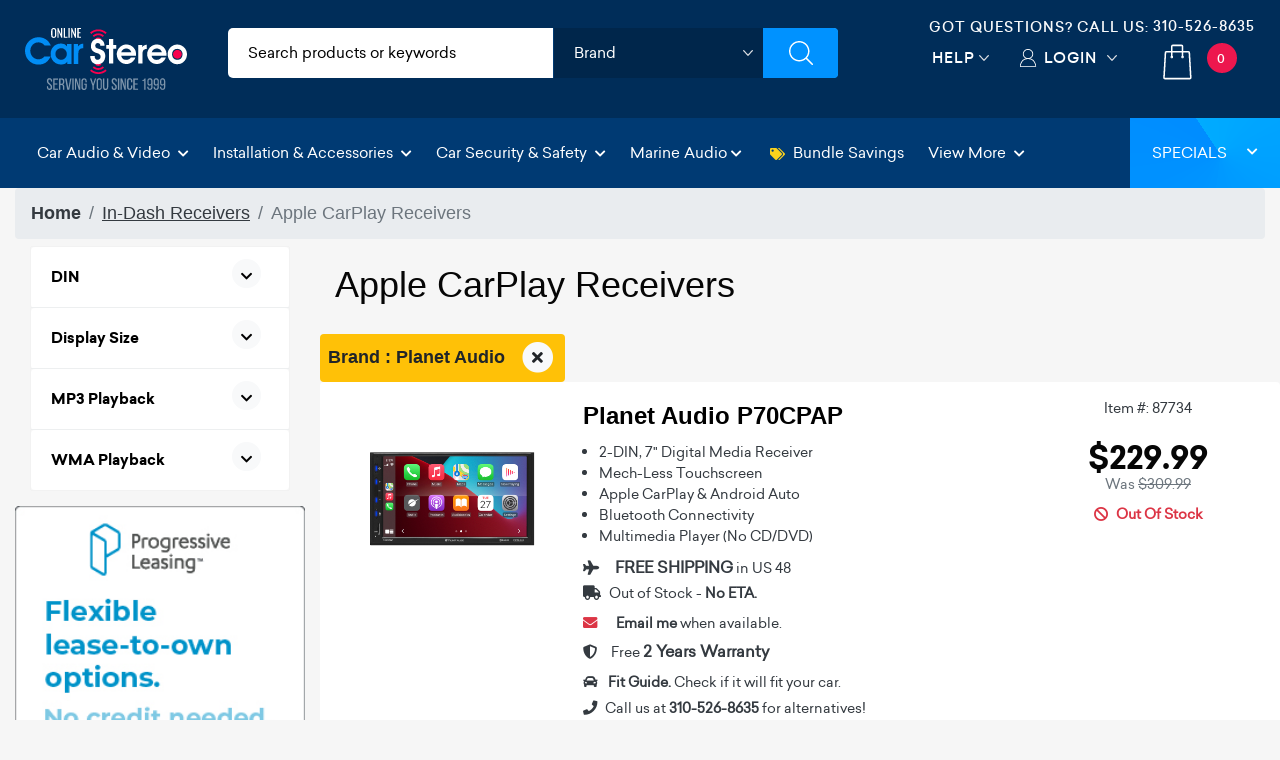

--- FILE ---
content_type: text/html; charset=utf-8
request_url: https://www.onlinecarstereo.com/products/420/In-Dash_Receivers/Apple_CarPlay_Receivers.aspx?Brand=Planet%20Audio
body_size: 23827
content:


<!DOCTYPE html>
<html lang="en">
<head>
    <meta charset="utf-8" />
    <meta http-equiv="X-UA-Compatible" content="IE=edge,chrome=1" />
 
    <meta name="author" content="www.Onlinecarstereo.com" />
    <meta name="copyright" content="www.onlinecarstereo.com" />
    
    <meta name="revisit-after" content="2 days" />
    <meta name="lang" content="en" />
    <meta name="viewport" content="width=device-width, initial-scale=1, shrink-to-fit=no" />

    
     
         <meta name="robots" content="index,follow" />
     


    <link rel="stylesheet" href="https://ajax.googleapis.com/ajax/libs/jqueryui/1.12.1/themes/smoothness/jquery-ui.css">

    
    <link rel="stylesheet" href="/assets/dist/css/animate.min.css" type="text/css">
    <link rel="stylesheet" href="/assets/dist/css/default.min.css" type="text/css">

    
    <script defer type="text/javascript" id="sig-api" data-order-session-id="6e1a43c0-0a46-440c-bf57-4c4265a28475" src="https://cdn-scripts.signifyd.com/api/script-tag.js"></script>


    
    <script>window.dataLayer = window.dataLayer || [];</script>

    
    
    


    
    <title>Apple CarPlay Receivers at OnlineCarStereo.com</title>

   
   
   
    
    

    <meta name="keywords" content="Apple CarPlay Receivers" />
     

    <link rel="canonical" href="https://www.onlinecarstereo.com/products/420/In-Dash_Receivers/Apple_CarPlay_Receivers.aspx" />
    <style type="text/css">
        /* accordion */

        .myaccordion {
	        /*max-width: 500px;*/
	        /*margin: 5px auto;*/
	        box-shadow: 0 0 1px rgba(0, 0, 0, 0.1);
        }

        .myaccordion .card-text {
	        word-wrap: break-word;
        }

        .myaccordion .card,
        .myaccordion .card:last-child .card-header {
	        border: none;
        }

        .myaccordion .card-header {
	        border-bottom-color: #EDEFF0;
	        background: transparent;
	        word-wrap: break-word;
        }

        .myaccordion .fa-stack {
	        font-size: 18px;
        }

        .myaccordion .btn {
	        width: 100%;
	        font-size: 15px;
	        font-weight: 300;
	        color: #000;
	        padding: 0;
        }

        .myaccordion .btn-sizes {
	        color: #fff;
        }

        .myaccordion .btn-link:hover,
        .myaccordion .btn-link:focus {
	        text-decoration: none;
        }

        .myaccordion li+li {
	        margin-top: 10px;
        }

        .myaccordion li {
	        padding-left: 10px;
        }

        .myaccordion li a {
	        text-decoration: none;
	        color: #000;
        }

        .myaccordion .btn .fas {
	        font-size: 30px;
        }

        .myaccordion .btn .icon {
	        font-size: 13px;
        }


        /* pagination */

        .page-item a {
	        color: #000;
        }

        .page-item.active .page-link {
	        z-index: 1;
	        color: #fff;
	        background-color: #DA1043;
	        border-color: #fff;
        }

        .page-link:focus,
        .page-link:hover {
	        color: #fff;
	        text-decoration: none;
	        background-color: dimgray;
	        border-color: #fff;
        }

        div#divVehicleSearch {
	        margin-top: -50px;
        }

        div.selected-attributes a {
	        font-size: 1em
        }


        /* bootstrap selectpicker ovverrides */

        #year-dropdown+bootstrap-select>.dropdown-toggle.bs-placeholder,
        .bootstrap-select>.dropdown-toggle.bs-placeholder:active,
        .bootstrap-select>.dropdown-toggle.bs-placeholder:focus,
        .bootstrap-select>.dropdown-toggle.bs-placeholder:hover {
	        color: #000 !important;
        }

        #year-dropdown+.btn {
	        color: #000 !important;
	        background-color: #FFC107;
        }

        .focus-select {
	        color: #000 !important;
	        background-color: #FFC107 !important;
        }

        .bootstrap-select>.btn {
	        font-size: 16px;
	        font-family: "sailecbold";
        }

        .sizing-options .card-body {
	        padding: 0px !important;
        }


         /*star rating New changes Miguel 02-18-2025*/

        .checked {
	        color: #be3f23 !important;
        }


        /*product list*/
        /*Product List New changes Miguel 02-18-2025*/

        .add-cart-font{
            font-size: 1.2rem !important;
        }

        .product-list .title {
	        font-size: 1.5rem;
	        font-weight: 700;
	        color: #000;
	        font-family: Helvetica, Arial, sans-serif;
            cursor: pointer !important;
        }

        .product-list .title a:hover {text-decoration: underline !important;}

        .product-list .features {
	        font-size: 0.9rem;
        }

        .product-list .price {
	        font-size: 2rem;
	        font-weight: 700;
	        line-height: 1;
	        font-family: 'sailecbold';
        }

        .product-list .reg-price {
            font-size: 0.9rem;
            font-weight: 500;
            line-height: 1.5;
            font-family: 'sailecregular';
        }

        .product-list .shipping {
	        font-size: 1.2rem;
	        font-weight: 500;
	        line-height: 1.5;
	        font-family: Helvetica, Arial, sans-serif;
        }

        .product-list .review-link {
            font-size: 0.85rem;
        }

        .product-list .fa-star {
	        color: rgba(0, 0, 0, 0.1)
        }

        h1.category-name {
	        font-size: 1.7rem;
        }

        .sort-filter-chevron {
	        color: #C82333
        }

        /*Responsive Text Miguel Countdown 9-24-2024*/
/*        .SaleCountdownTimer {
            font-size: 1rem;
        }*/

        @media (max-width: 560px) {
	        /*sm*/
            /*Product List New changes Miguel 02-18-2025*/
            /*.main-content {padding:5px}*/

            h3 {font-size:1rem}
            p {font-size:.9rem}

            nav > ol {margin:0px !important}

            #nav-sort-filter {padding:0px}
            li.breadcrumb-item {font-size:.9rem}

	        h1.category-name {
		        font-size: 1.2em;
	        }
            .right-side {padding:0px}

	        .product-list .review-link {
		        font-size: 0.85rem;
	        }
	        .product-list .title {
		        font-size: 1.1rem;
	        }
	        .product-list .price {
		        font-size: 1.2rem;
                /*padding:0px;*/
	        }

            .product-list .reg-price {
                font-size: 0.9rem;
            }

	        .product-list .description {
		        font-size: 14px;
	        }
            .product-list .shipping {
                font-size:.8rem;
            }
            .in-stock {font-size:.9rem}
            .special-order {font-size:.7rem}
            .out-of-stock {font-size:.8rem}
            .call-us {font-size:.9rem}

            .rating > a {font-size:.9rem}

            /*Responsive Text Miguel Countdown 9-24-2024*/
/*            .SaleCountdownTimer {
                font-size: 0.7rem;
            }*/
        }

        @media (max-width: 767px) and (min-width: 576px){
            .product-list .title {
                font-size: 1rem;
            }

            .mb-price{
                display: block;
            }

        }

        @media (min-width: 768px) {}


        /*md*/

        @media (min-width: 992px) {}


        /*lg*/

        @media (min-width: 1200px) {
	        /*xl*/
	        .product-list .review-link {
		        font-size: 0.85rem;
	        }
	        h1.category-name {
		        font-size: 2em;
	        }
        }

        .breadcrumb { margin-bottom:0 !important; }

         /*NARROW BAR*/
        .narrow-bar {
            background: linear-gradient(135deg, rgb(245, 126, 34) 0%, rgb(120, 0, 110) 100%);
            padding: 0; 
            text-align: center; 
            animation: slideIn 1s ease; /* Slide-in animation */
        }

        .narrow-bar-icon {
            color: #fff; 
        }

        .narrow-bar-text {
            color:#fff;
            font-family: "sailecbold";
            font-weight:700; 
            font-size: 20px; 
            margin-left: 8px; /* Margin to separate icon and text */
            letter-spacing:2px;
            /*padding-top:10px;*/
            display:inline-block;
            text-shadow: 1px 1px 3px #000;
        }
        .narrow-bar-text, .narrow-bar-icon { margin-top:5px !important; }

        @keyframes slideIn {
            from {
                transform: translateY(-100%);
            }

            to {
                transform: translateY(0);
            }
        }

        .narrow-bar-shop-now-btn {
            color: #000; 
            font-family: "sailecbold";
            background-color: #FFC808;
            /*border:solid 1px #80929C;*/ 
            font-weight: bold; 
            font-size:.8rem;
            letter-spacing:1px;
            padding: 2px 8px !important;
            margin-bottom: 5px;
            margin-top: -8px;
            border-radius: 5px;
            margin-left: 10px;
        }
         .narrow-bar-shop-now-btn:hover {color:#c0392b}

        .narrow-bar-col-container { padding-left:0 !important; padding-right:0 !important }

        /* Media query for smaller text on mobile devices */
        @media (max-width: 576px) {
            .narrow-bar-text {
                font-size: 18px; /* Smaller font size for mobile devices */
            }
            .narrow-bar-shop-now-btn {
                padding:0px 7px !important;
            }
        }
        /*NARROW BAR END*/

        .bullet-feat ul li {
            list-style:disc;
        }

        /*SPECIAL OFFER LIST*/
        .offer-card {
            display: flex;
            align-items: center;
            border: 1px solid #ddd;
            border-radius: 8px;
            overflow: hidden;
            max-width: 390px;
        }
        .offer-icon {
            color: #be3f23;
            padding: 10px;
            font-size: 21px;
            display: flex;
            align-items: center;
            justify-content: center;
        }
        .offer-text {
            padding: 5px;
            flex: 1;
            font-size: 0.8rem;
        }
    </style>

    <!-- Latest compiled and minified CSS -->
    <link rel="stylesheet" href="https://cdnjs.cloudflare.com/ajax/libs/bootstrap-select/1.13.2/css/bootstrap-select.min.css">

     
    <script>

    </script>



    
    <!-- gtag/gtm -->
    <!--AnalyticsScriptHead user control was previously here--> 
    <!-- Google Tag Manager -->

    <!-- End Google Tag Manager -->
    <!-- end gtag/gtm -->
    

    
    
        
        
        <script defer src="https://www.googletagmanager.com/gtm.js?id=GTM-5PRST46"></script> 
    




    
   <style type="text/css">
        /*Font*/
        .montserrat-regular {
            font-family: "Montserrat", sans-serif;
            font-optical-sizing: auto;
            font-weight: 400;
            font-style: normal;
        }

        .montserrat-medium {
            font-family: "Montserrat", sans-serif;
            font-optical-sizing: auto;
            font-weight: 500;
            font-style: normal;
        }

        .montserrat-semibold {
            font-family: "Montserrat", sans-serif;
            font-optical-sizing: auto;
            font-weight: 600;
            font-style: normal;
        }

        .montserrat-bold {
            font-family: "Montserrat", sans-serif;
            font-optical-sizing: auto;
            font-weight: 700;
            font-style: normal;
        }

        .montserrat-extrabold {
            font-family: "Montserrat", sans-serif;
            font-optical-sizing: auto;
            font-weight: 800;
            font-style: normal;
        }

        .montserrat-black {
            font-family: "Montserrat", sans-serif;
            font-optical-sizing: auto;
            font-weight: 900;
            font-style: normal;
        }

        body{
            font-family: "Montserrat", sans-serif;
            font-optical-sizing: auto;
            font-weight: 400;
            font-style: normal;
        }
        h4, .footer-bottom .footer-widget a.phone{
            font-family: "Montserrat", sans-serif;
            font-optical-sizing: auto;
            font-weight: 600;
            font-style: normal;
        }


        @media all and (-ms-high-contrast: none), (-ms-high-contrast: active) {
            /* IE10+ CSS styles go here */
            .top-header .header-search-filters ul li.brands .brands-select {padding:9px 10px}
        }

        .tel-align-header {
            text-align: center !important;
        }

        .tel-align-header li h6 {
            font-size: 14px !important;
        }

        .tel-align-header li a {
            font-size: 14px !important;
        }

       @media (max-width: 991.98px) {
        .top-header .right-top-menu {
                padding: 5px 0px 0px !important;
            }

        .tel-align-header li h6 {
            display: none !important;
        }
       }

       @media (max-width: 575.98px) {
            .mobile-search-wrapper {
                padding: 5px 5px 5px 15px !important;
            }


            .mobile-search-wrapper {
                box-shadow: none !important;
            }

            .mobile-search-wrapper input {
                padding: 5px 0px 5px 35px !important;
            }

            .tel-align-header li a {
                font-size: 14px !important;
            }
        }

       @media (max-width: 1118px) and (min-width: 992px) {
            .tel-align-header li h6 {
                font-size: 12px !important;
            }

            .tel-align-header li a {
                font-size: 12px !important;
            }
        }

        .top-header .header-search-filters ul {
            background: #ffffff !important;
            color:#000 !important;
        }

        .top-header .header-search-filters ul li input{
            color: #000 !important;
        }

        .category-input input::-webkit-input-placeholder { /* WebKit, Blink, Edge. */
            color: #000 !important;
            font-weight: 500 !important;
        }

        .category-input input:-moz-placeholder { /* Mozilla Firefox 4 to 18 */
            color: #000 !important;
            font-weight: 500 !important;
            opacity: 1 !important;
        }

        .category-input input::-moz-placeholder { /* Mozilla Firefox 19+ */
            color: #000 !important;
            font-weight: 500 !important;
            opacity: 1 !important;
        }

        .category-input input:-ms-input-placeholder { /* Internet Explorer 10-11 */
            color: #000 !important;
            font-weight: 500 !important;
        }

        .category-input input::-ms-input-placeholder { /* Microsoft Edge */
            color: #000 !important;
            font-weight: 500 !important;
        }

        .category-input input::placeholder { /* Most modern browsers support this now. */
            color: #000 !important;
            font-weight: 500 !important;
        }

        .top-header .header-search-filters ul li.brands .brands-select {
            height: 50px !important;
            width: calc(100% - 0px) !important;
        }

        .top-header .header-search-filters ul li .cart-dropdown {
            padding: 0px 0px 0px 0px !important;

        }

       @media (max-width:767.98px) {
        .mobile-search-wrapper {
                display: block;
                position: absolute;
                top: auto !important;
                right: 0;
                width: 100%;
                -webkit-transition: 0.35s ease-in-out;
                -moz-transition: 0.35s ease-in-out;
                -o-transition: 0.35s ease-in-out;
                transition: 0.35s ease-in-out;
                z-index: 999;
                padding: 5px 5px 5px 15px !important;
                box-shadow: none !important;
            }

        .top-header .right-top-menu {
                padding: 7px 0px 0px !important;
            }

        .mobile-search-wrapper input {
                padding: 5px 0px 5px 35px !important;
            }

        .tel-align-header li h6 {
            display:none;
        }

        .top-header .header-search-filters ul li input::placeholder {
                color: #363636 !important;
            }

        #divMain {
            padding-top: 136px !important;
        }

        header.nav-up {
                top: -82px !important;
            }
       
        .mb-dropdown {
                margin-top: 54px !important;
            }

        
        .fit-header h4 {
            font-size: 22px !important;
        }

        .fit-header h2 {
            font-size: 28px !important;
        }
       }

       .top-header .right-top-menu {
            float: right;
            padding: 16px 0px 0px;
        }

       .fg-item {
            box-sizing: border-box;
            -moz-box-sizing: border-box;
            width: !important;
            background: #ffffff;
            border-radius: 6px;
            border-style: groove;
            box-shadow: 0px 0px 1px 0px black inset;
            margin-bottom: 10px;
        }

       .fg-description {
           line-height: 18px;
           font-size: 13px;
           margin: 8px 0;
           overflow: hidden;
           text-align: left;
           text-align: center;
           color: #575757;
       }

       .fg-thumbs-holder img {
           width: 100%;
           height: auto !important;
       }

       .fg-title {
            color: #363C3F;
            font-size: 18px !important;
            height: 24px;
            font-weight: bold;
            line-height: 24px;
            margin: 8px 0;
            overflow: hidden;
            position: relative;
        }

       #divJLAudio p{
               font-size: 13px;
                font-family: 'sailecregular';
                color: #060606;
       }

        .modal {
            z-index: 99999999; /* Bootstrap default z-index for modals */
            position: fixed; /* Ensure it's above other elements */
        }
   </style>
    <![endif]-->
    <!--[if IE 7]>
    <link href="/Content/css/ie7.css" rel="stylesheet" type="text/css" media="screen"/>
    <script src="/Content/scripts/respond.min.js" type="text/javascript"></script>
    <![endif]-->
    <!--[if IE 8]>
    <link href="/Content/css/ie8.css" rel="stylesheet" type="text/css" media="screen"/>
    <script src="/Content/scripts/respond.min.js" type="text/javascript"></script>
    <![endif]-->
    <!--[if lt IE 9 ]>
    <script src="/Content/scripts/html5shiv.min.js" type="text/javascript"></script>
    <![endif]-->

    <!-- Facebook Pixel Code -->
    <script>
        !function (f, b, e, v, n, t, s) {
            if (f.fbq) return; n = f.fbq = function () {
                n.callMethod ?
                    n.callMethod.apply(n, arguments) : n.queue.push(arguments)
            };
            if (!f._fbq) f._fbq = n; n.push = n; n.loaded = !0; n.version = '2.0';
            n.queue = []; t = b.createElement(e); t.async = !0;
            t.src = v; s = b.getElementsByTagName(e)[0];
            s.parentNode.insertBefore(t, s)
        }(window, document, 'script',
            'https://connect.facebook.net/en_US/fbevents.js');
        fbq('init', '1915441285426818');
        fbq('track', 'PageView');
    </script>
    <noscript>
        <img height="1" width="1" style="display: none" src="https://www.facebook.com/tr?id=1915441285426818&ev=PageView&noscript=1" alt="facebook no script image" />
    </noscript>
    <!-- End Facebook Pixel Code -->

    <!-- Bing Ads conversion tracking -->
    <script>(function (w, d, t, r, u) { var f, n, i; w[u] = w[u] || [], f = function () { var o = { ti: "5820590" }; o.q = w[u], w[u] = new UET(o), w[u].push("pageLoad") }, n = d.createElement(t), n.src = r, n.async = 1, n.onload = n.onreadystatechange = function () { var s = this.readyState; s && s !== "loaded" && s !== "complete" || (f(), n.onload = n.onreadystatechange = null) }, i = d.getElementsByTagName(t)[0], i.parentNode.insertBefore(n, i) })(window, document, "script", "//bat.bing.com/bat.js", "uetq");</script>
    <!-- End bing ads conversion tracking -->

    
    
    
    <link rel="icon" type="image/x-icon" href="/Content/images/favicon.png" />
</head>
<body class="light-background" style="position: relative;">
    <!-- Google Tag Manager (noscript) -->
    <noscript>
        <iframe src="https://www.googletagmanager.com/ns.html?id=GTM-5PRST46"
            height="0" width="0" style="display: none; visibility: hidden"></iframe>
    </noscript>
    <!-- End Google Tag Manager (noscript) -->

    
    <div class="overlay-start" style="position: absolute; left: 0; right: 0 top:0; background: #ffffff; bottom: 0; width: 100%; height: 100%; display: block; z-index: 99999;"></div>
    <div class="overlay-search"></div>
    <header id="header-top" class="nav-down">
        <div class="container-fluid ">
            
            <div class="row top-header">
                <div class="col-6 col-sm-6 col-md-3 col-lg-3 col-xl-2 col-cus">
                    <a href="/" class="logo">
                        <img src="/Assets/images/ocs-final-logo-2022.svg" alt="Online Car Stereo" class="">
                        <img src="/Assets/images/OCS-LOGO-Christmas-2022.png" alt="Online Car Stereo" class="d-none">
                    </a>
                </div>
                <div class=" col-md-6 col-lg-5 col-xl-6 d-none d-sm-none d-md-block col-cus">
                    <!-- Filters Starts -->
                    <div class="header-search-filters">
                        <form action="/CarAudio/ProductSearchV6.aspx" method="post" role="search" id="SiteSearch" name="SiteSearch" onsubmit="return OCS.isSearchValid()" autocomplete="off">
                            <div class="filter-fields">
                                <ul class="dimensions">
                                    <li class="category-input">
                                        <input type="text" name="SearchPhrase" aria-label="search products" id="SearchPhrase" maxlength="60" value="" accesskey="s" placeholder="Search products or keywords" title="Search Products" />
                                    </li>
                                    <li class="brands">
                                        <div class="cart-dropdown">
                                            <select class="brands-select header-select" aria-label="shop by brand" title="shop by brand">
	                                            <option>Brand</option>
	                                            <option value="/CarAudio/m_611_Alpine.aspx">Alpine</option>
	                                            <option value="/CarAudio/m_710_AudioControl.aspx">AudioControl</option>
	                                            <option value="/CarAudio/m_953_Audison.aspx">Audison</option>
	                                            <option value="/CarAudio/m_756_Avital.aspx">Avital</option>
	                                            <option value="/CarAudio/m_722_Axxess.aspx">Axxess</option>
	                                            <option value="/brands/Boss-Audio/112/Boss-Audio-In-Dash-Receivers.aspx">Boss Audio</option>
	                                            <option value="/CarAudio/m_963_Boss_Elite.aspx">Boss Elite</option>
	                                            <option value="/CarAudio/m_609_Clarion.aspx">Clarion</option>
	                                            <option value="/brands/CrimeStopper/98/CrimeStopper-Car-Security.aspx">CrimeStopper</option>
	                                            <option value="/CarAudio/m_612_Crunch.aspx">Crunch</option>
                                                <option value="/brands/DB_Drive_772.aspx">DB Drive</option>
                                                <option value="/brands/DB_Link_771.aspx">DB Link</option>
	                                            <option value="/CarAudio/m_639_Diamond_Audio.aspx">Diamond Audio</option>
	                                            <option value="/CarAudio/m_687_Directed.aspx">Directed</option>
	                                            <option value="/CarAudio/m_638_Focal.aspx">Focal</option>
	                                            <option value="/CarAudio/m_793_Gemini.aspx">Gemini</option>
	                                            <option value="/CarAudio/m_711_Ground_Shaker.aspx">Ground Shaker</option>
	                                            <option value="/CarAudio/m_802_Heise.aspx">Heise</option>
	                                            <option value="/CarAudio/m_950_Hertz.aspx">Hertz</option>
	                                            <option value="/CarAudio/m_613_Hifonics.aspx">Hifonics</option>
	                                            <option value="/brands/iBeam/431/iBeam-Cameras-And-Driver-Safety.aspx">iBeam</option>
	                                            <option value="/CarAudio/m_983_iDatalink.aspx">iDatalink</option>
	                                            <option value="/CarAudio/m_610_Infinity.aspx">Infinity</option>
	                                            <option value="/CarAudio/m_750_Install_Bay.aspx">Install Bay</option>
	                                            <option value="/CarAudio/m_682_JBL.aspx">JBL</option>
	                                            <option value="/CarAudio/m_621_JL_Audio.aspx">JL Audio</option>
	                                            <option value="/CarAudio/m_607_JVC.aspx">JVC</option>
	                                            <option value="/CarAudio/m_605_Kenwood.aspx">Kenwood</option>
	                                            <option value="/CarAudio/m_635_Kenwood_Excelon.aspx">Kenwood Excelon</option>
	                                            <option value="/CarAudio/m_622_Kicker.aspx">Kicker</option>
	                                            <option value="/CarAudio/m_929_Kicker_Q-Class.aspx">Kicker Q-Class</option>
	                                            <option value="/CarAudio/m_623_Lanzar.aspx">Lanzar</option>
	                                            <option value="/brands/LinksWell_990.aspx">LinksWell</option>
	                                            <option value="/CarAudio/m_763_Massive_Audio.aspx">Massive Audio</option>
	                                            <option value="/CarAudio/m_624_MB_Quart.aspx">MB Quart</option>
	                                            <option value="/CarAudio/m_862_Memphis_Audio.aspx">Memphis Audio</option>
	                                            <option value="/CarAudio/m_724_Metra_Electronics.aspx">Metra Electronics</option>
	                                            <option value="/brands/Morel_777.aspx">Morel</option>
                                                <option value="/brands/Musway_997.aspx">Musway</option>
                                                <option value="/brands/Nemesis_Audio_1024.aspx">Nemesis Audio</option>
	                                            <option value="/CarAudio/m_731_PAC.aspx">PAC</option>
	                                            <option value="/CarAudio/m_606_Pioneer.aspx">Pioneer</option>
	                                            <option value="/CarAudio/m_740_Power_Acoustik.aspx">Power Acoustik</option>
	                                            <option value="/CarAudio/m_822_PowerBass.aspx">PowerBass</option>
	                                            <option value="/CarAudio/m_699_Pyle.aspx">Pyle</option>
	                                            <option value="/CarAudio/m_683_Pyle_Pro.aspx">Pyle Pro</option>
                                                <option value="/brands/RedTiger_1029.aspx">RedTiger</option>
	                                            <option value="/CarAudio/m_615_Rockford_Fosgate.aspx">Rockford Fosgate</option>
	                                            <option value="/CarAudio/m_927_Soundigital.aspx">Soundigital</option>
	                                            <option value="/CarAudio/m_642_Soundstream.aspx">Soundstream</option>
                                                <option value="/brands/Stinger_998.aspx">Stinger</option>
	                                            <option value="/brands/Viper/98/Viper-Car-Security.aspx">Viper</option>
	                                            <option value="/brands/Wavtech/120/Wavtech-Factory-Radio-Improvement.aspx">Wavtech</option>
	                                            <option value="/CarAudio/m_826_Wet_Sounds.aspx">Wet Sounds</option>
                                                <option value="/brands/Wolfbox_1028.aspx">Wolfbox</option>
	                                            <option value="/brands/XS_Power_957.aspx">XS Power</option>
                                            </select>
                                            <!-- <span class="custom-dropdown">Brands</span>
                                          <ul>
                                            <li>Brand 1</li>
                                            <li>Brand 2</li>
                                            <li>Brand 3</li>
                                          </ul> -->
                                        </div>
                                    </li>
                                    <li class="search">
                                        <input type="submit" aria-label="Submit Search" value="" onclick="">
                                        <!-- <a href="#"><img src="/assets/images/search.svg" alt="Search"></a> -->
                                    </li>
                                </ul>
                            </div>
                        </form>
                    </div>
                    <!-- Filters Ends -->
                </div>
                <div class="col-6 col-sm-6 col-md-3 col-lg-4 col-xl-4 col-cus">
                    <div class="right-top-menu">
                         <ul class="tel-align-header">
                            <li class="text-light d-flex"><h6 class="mx-auto my-auto">Got Questions? Call US: </h6> &nbsp;<a href="tel:3105268635" class="text-light"> 310-526-8635</a></li>
                        </ul>
                        <ul class="text-center">
                            <li class="help">

                                <a href="/CarAudio/helpDesk.aspx" title="Help" arial-label="help desk" class="select-new pr-4">Help</a>
                            </li>
                            <li class="myaccount">
                                
                                        <a href="/Account/AccountLogin.aspx?ReturnUrl=/products/420/In-Dash_Receivers/Apple_CarPlay_Receivers.aspx?Brand=Planet%20Audio" rel="nofollow" class="select-new">Login</a>
                                    
                            </li>
                            <li class="cart-bag">
                                

<a class="" arial-label="shopping cart quantity" title="cart quantity link" href="/CarAudio/ShoppingCart.aspx" rel="nofollow">
    <img src="/assets/images/cart.svg" alt="shoppping cart">
    <span id="MyCartControl_cartQty" class="text-white">0</span>
</a>

                            </li>
                        </ul>
                    </div>
                </div>
            </div>

        </div>

        <!-- Navbar -->
        <nav class="navbar navbar-expand-xl navbar-dark special-color-dark ">

            <!-- Collapse button -->
            <button class="navbar-toggler" type="button" data-toggle="collapse" data-target="#navbarSupportedContent2"
                aria-controls="navbarSupportedContent2" aria-expanded="false" aria-label="Toggle navigation">
                <span class="navbar-toggler-icon"></span>
            </button>

            <!-- Collapsible content -->
            <div class="collapse navbar-collapse" id="navbarSupportedContent2">
                <!-- Links -->
                <ul class="navbar-nav mr-auto mb-dropdown">

                    <!-- Car Audio & Video -->
                    <!-- Add class "active" in li when multiple pages will be made -->
                    <li class="nav-item dropdown mega-dropdown">
                        <a class="nav-link dropdown-toggle" id="navbarDropdownMenuLink2" data-toggle="dropdown" aria-haspopup="true" role="button"
                            aria-expanded="false">Car Audio & Video <i class="fas fa-chevron-down"></i></a>
                        <div class="dropdown-menu mega-menu v-2 z-depth-1 special-color py-4 py-sm-4 py-md-5 px-4"
                            aria-labelledby="navbarDropdownMenuLink2">
                            <div class="row">
                                <div class="col-12 col-sm-12 col-md-4 col-lg-4 col-xl-4 sub-menu mb-3 mb-sm-3 mb-md-0">
                                    <h6 class="sub-title text-uppercase font-weight-bold white-text">Car Audio &amp; Video</h6>
                                    <ul class="list-unstyled">
                                        <li>
                                            <a class="menu-item pl-0" href="/category/112/In-Dash_Receivers.aspx" title="car stereos">
                                                <i class="fas fa-caret-right pl-1 pr-2"></i>Car Stereos
                                            </a>
                                        </li>
                                        <li>
                                            <a class="menu-item pl-0" href="/category/128/Car_Speakers.aspx" title="car speakers">
                                                <i class="fas fa-caret-right pl-1 pr-2"></i>Car Speakers
                                            </a>
                                        </li>
                                        <li>
                                            <a class="menu-item pl-0" href="/category/130/Car_Subwoofers.aspx" title="car subwoofers">
                                                <i class="fas fa-caret-right pl-1 pr-2"></i>Car Subwoofers
                                            </a>
                                        </li>
                                        <li>
                                            <a class="menu-item pl-0" href="/category/117/Car_Amplifiers.aspx" title="car amplifiers">
                                                <i class="fas fa-caret-right pl-1 pr-2"></i>Car Amplifiers
                                            </a>
                                        </li>
                                        <li>
                                            <a class="menu-item pl-0" href="/category/157/Car_Video_Safety.aspx" title="Car Video & Safety">
                                                <i class="fas fa-caret-right pl-1 pr-2"></i>Car Video & Safety
                                            </a>
                                        </li>
                                        <li>
                                            <a class="menu-item pl-0" href="/category/134/Subwoofer_Enclosures.aspx" title="subwoofer boxes">
                                                <i class="fas fa-caret-right pl-1 pr-2"></i>Subwoofer Enclosures
                                            </a>
                                        </li>
                                        <li>
                                            <a class="menu-item pl-0" href="/category/184/Bundles_and_Packages.aspx" title="save on car audio bundles">
                                                <i class="fas fa-tags xtext-danger mr-2"></i>Bundles & Packages
                                            </a>
                                        </li>
                                        
                                    </ul>
                                </div>
                                <div class="col-12 col-sm-12 col-md-4 col-lg-4 col-xl-4 sub-menu mb-0">
                                    <h6 class="sub-title text-uppercase font-weight-bold white-text">Accessories</h6>
                                    <ul class="list-unstyled">
                                        <li>
                                            <a class="menu-item pl-0" href="/category/114/Multimedia_Accessories.aspx" title="car multimedia accessories">
                                                <i class="fas fa-caret-right pl-1 pr-2"></i>Multimedia Accessories
                                            </a>
                                        </li>
                                        <li>
                                            <a class="menu-item pl-0" href="/category/120/Factory_Radio_Improvement.aspx" title="Factory Radio Improvement">
                                                <i class="fas fa-caret-right pl-1 pr-2"></i>Factory Radio Improvement
                                            </a>
                                        </li>
                                        <li>
                                            <a class="menu-item pl-0" href="/category/119/Car_Batteries_and_Accessories.aspx" title="car betteries">
                                                <i class="fas fa-caret-right pl-1 pr-2"></i>Car Batteries & Accessories
                                            </a>
                                        </li>
                                        <li>
                                            <a class="menu-item pl-0" href="/category/121/Wireless_and_Bluetooth.aspx" title="car bluetooth">
                                                <i class="fas fa-caret-right pl-1 pr-2"></i>Wireless and Bluetooth
                                            </a>
                                        </li>
                                        
                                        <li>
                                            <a class="menu-item pl-0" href="/category/226/Vehicle_Lighting.aspx" title="vehicle lighting">
                                                <i class="fas fa-caret-right pl-1 pr-2"></i>Vehicle Lighting
                                            </a>
                                        </li>
                                        
                                        
                                    </ul>
                                </div>
                                <div class="col-md-4 col-lg-4 col-xl-4 sub-menu mb-xl-0 d-none d-md-block">
                                    <h6 class="sub-title text-uppercase font-weight-bold white-text">Car Audio & Video</h6>
                                    <!--Featured image-->
                                    <a href="/category/112/In-Dash_Receivers.aspx" class="view overlay z-depth-1 p-0 mb-2" title="car audio video">
                                        <img src="https://onlinecarstereo.blob.core.windows.net/www/cms/2020/car-audio-and-video.jpg" class="img-fluid" alt="First sample image">
                                        <div class="mask rgba-white-slight"></div>
                                    </a>
                                    <div class="news-title font-weight-bold pl-0 text-dark">
                                          Price Match Guarantee
                                    </div>
                                    <p class="font-small text-uppercase white-text">
                                        Call Us <i class="fas fa-phone px-1" aria-hidden="true"></i>&nbsp;<a href="tel:310-526-8635" class="text-dark" rel="nofollow" title="call us">310-526-8635</a>
                                    </p>
                                </div>
                            </div>
                        </div>
                    </li>
                    <!-- Installation & Accessories  UPDATE ADD MURRIETA LOCATION MIGUEL 6-14-2025-->
                    <li class="nav-item dropdown mega-dropdown">
                        <a class="nav-link dropdown-toggle" id="navbarDropdownMenuLink3" data-toggle="dropdown" aria-haspopup="true" role="button"
                            aria-expanded="false">Installation & Accessories <i class="fas fa-chevron-down"></i></a>
                        <div class="dropdown-menu mega-menu v-2 z-depth-1 special-color py-4 py-sm-4 py-md-5 px-4"
                            aria-labelledby="navbarDropdownMenuLink3">
                            <div class="row">

                                <div class="col-12 col-sm-12 col-md-3 col-lg-3 col-xl-3 sub-menu mb-md-0">
                                    <h6 class="sub-title text-uppercase font-weight-bold white-text">Installation & Accessories</h6>
                                    <ul class="list-unstyled">
                                        <li>
                                            <a class="menu-item pl-0" href="/category/524/Car-Stereo-Installation-Parts.aspx" title="car stereo installation">
                                                <i class="fas fa-caret-right pl-1 pr-2"></i>Car Stereo Installation
                                            </a>
                                        </li>
                                        <li>
                                            <a class="menu-item pl-0" href="/category/118/Amplifier_Installation.aspx" title="amplifier installation">
                                                <i class="fas fa-caret-right pl-1 pr-2"></i>Amplifier Installation
                                            </a>
                                        </li>
                                        <li>
                                            <a class="menu-item pl-0" href="/category/235/Speaker_Installation.aspx" title="speaker installation">
                                                <i class="fas fa-caret-right pl-1 pr-2"></i>Speaker Installation
                                            </a>
                                        </li>
                                        <li>
                                            <a class="menu-item pl-0" href="/category/554/Subwoofer_Installation.aspx" title="subwoofer installation">
                                                <i class="fas fa-caret-right pl-1 pr-2"></i>Subwoofer Installation
                                            </a>
                                        </li>
                                        <li>
                                            <a class="menu-item pl-0" href="/category/236/Vehicle_Wiring_and_Terminals.aspx" title="vehicle wiring">
                                                <i class="fas fa-caret-right pl-1 pr-2"></i>Vehicle Wiring & Terminals
                                            </a>
                                        </li>
                                        <li>
                                            <a class="menu-item pl-0" href="/category/76/Factory_Integration.aspx" title="car in-dash kits">
                                                <i class="fas fa-caret-right pl-1 pr-2"></i>Dash Kits, Vehicle Specific
                                            </a>
                                        </li>
                                        <li>
                                            <a class="menu-item pl-0" href="/category/234/RCAs_and_Interconnects.aspx" title="rca interconnects">
                                                <i class="fas fa-caret-right pl-1 pr-2"></i>RCAs &amp; Interconnects
                                            </a>
                                        </li>
                                        <li>
                                            <a class="menu-item pl-0" href="/category/192/Installation_Accessories.aspx" title="installation accessories">
                                                <i class="fas fa-caret-right pl-1 pr-2"></i>Installation Accessories
                                            </a>
                                        </li>
                                    </ul>
                                </div>
                                <div class="col-md-3 col-lg-3 col-xl-3 sub-menu mb-xl-0 d-none d-md-block">
                                    <h6 class="sub-title text-uppercase font-weight-bold white-text">We do custom car audio installation</h6>
                                    <!--Featured image-->
                                    <a href="/Stores/pch-custom-audio.aspx" class="view overlay z-depth-1 p-0 mb-2" title="long beach location">
                                        <img src="https://onlinecarstereo.blob.core.windows.net/www/cms/2020/installation.jpg" class="img-fluid" alt="First sample image">
                                        <div class="mask rgba-white-slight"></div>
                                    </a>
                                    <div class="news-title font-weight-bold pl-0 text-dark">
                                          Long Beach CA location
                                    </div>
                                    <p class="font-small text-uppercase white-text">
                                        Call Us <i class="fas fa-phone px-1" aria-hidden="true"></i>&nbsp;<a href="tel:562-489-1000" class="text-dark" rel="nofollow">562-489-1000</a>
                                    </p>
                                </div>
                                <div class="col-md-3 col-lg-3 col-xl-3 sub-menu mb-xl-0 d-none d-md-block">
                                    <h6 class="sub-title text-uppercase font-weight-bold white-text">Car Audio, Tires, Suspension work</h6>
                                    <!--Featured image-->
                                    <a href="/Stores/pch-custom-audio.aspx" class="view overlay z-depth-1 p-0 mb-2" title="wilmington location">
                                        <img src="https://onlinecarstereo.blob.core.windows.net/www/cms/2020/installation-yellow-car.jpg" class="img-fluid" alt="First sample image">
                                        <div class="mask rgba-white-slight"></div>
                                    </a>
                                    <div class="news-title font-weight-bold pl-0 text-dark">
                                          Wilmington CA location
                                    </div>
                                    <p class="font-small text-uppercase white-text">
                                        Call Us <i class="fas fa-phone px-1" aria-hidden="true"></i>&nbsp;<a href="tel:310-830-1400" class="text-dark" rel="nofollow">310-830-1400</a>
                                    </p>
                                </div>
                                <div class="col-md-3 col-lg-3 col-xl-3 sub-menu mb-xl-0 d-none d-md-block">
                                    <h6 class="sub-title text-uppercase font-weight-bold white-text">Custom Audio, Video, Tints, Alarms </h6>
                                    <!--Featured image-->
                                    <a href="/Stores/pch-custom-audio.aspx" class="view overlay z-depth-1 p-0 mb-2" title="Murrieta location">
                                        <img src="https://onlinecarstereo.blob.core.windows.net/www/cms/2025/murrieta-bg.jpg" class="img-fluid" alt="First sample image">
                                        <div class="mask rgba-white-slight"></div>
                                    </a>
                                    <div class="news-title font-weight-bold pl-0 text-dark">
                                          Murrieta CA location
                                    </div>
                                    <p class="font-small text-uppercase white-text">
                                        Call Us <i class="fas fa-phone px-1" aria-hidden="true"></i>&nbsp;<a href="tel:951-521-1822" class="text-dark" rel="nofollow">951-521-1822</a>
                                    </p>
                                </div>
                            </div>
                        </div>
                    </li>
                    <!-- Car Security -->
                    <li class="nav-item dropdown mega-dropdown">
                        <a class="nav-link dropdown-toggle" id="navbarDropdownMenuLink4" data-toggle="dropdown" aria-haspopup="true" role="button"
                            aria-expanded="false">Car Security & Safety <i class="fas fa-chevron-down"></i></a>
                        <div class="dropdown-menu mega-menu v-2 z-depth-1 special-color py-4 py-sm-4 py-md-5 px-4"
                            aria-labelledby="navbarDropdownMenuLink4">
                            <div class="row">
                                <div class="col-12 col-sm-12 col-md-4 col-lg-4 col-xl-4 sub-menu mb-3 mb-sm-3 mb-md-0">
                                    <h6 class="sub-title text-uppercase font-weight-bold white-text">Car Security Essentials</h6>
                                    <ul class="list-unstyled">
                                        <li>
                                            <a class="menu-item pl-0" href="/products/61/Car_Security/Car_Alarms.aspx" title="car alarms">
                                                <i class="fas fa-caret-right pl-1 pr-2"></i>Car Alarms
                                            </a>
                                        </li>
                                        <li>
                                            <a class="menu-item pl-0" href="/products/189/Car_Security/Remote_Starters.aspx" title="car remote starters">
                                                <i class="fas fa-caret-right pl-1 pr-2"></i>Remote Starters
                                            </a>
                                        </li>
                                        <li>
                                            <a class="menu-item pl-0" href="/category/431/Cameras_and_Driver_Safety.aspx" title="backup cameras">
                                                <i class="fas fa-caret-right pl-1 pr-2"></i>Dashcams & Backup Cameras
                                            </a>
                                        </li>
                                        <li>
                                            <a class="menu-item pl-0" href="/products/341/Car_Security/Sirens.aspx" title="car sirens">
                                                <i class="fas fa-caret-right pl-1 pr-2"></i>Sirens
                                            </a>
                                        </li>
                                        <li>
                                            <a class="menu-item pl-0" href="/products/204/Car_Security/Remotes_and_Transmitters.aspx" title="car remote transmitters">
                                                <i class="fas fa-caret-right pl-1 pr-2"></i>Remotes & Transmitters
                                            </a>
                                        </li>
                                    </ul>
                                </div>
                                <div class="col-12 col-sm-12 col-md-4 col-lg-4 col-xl-4 sub-menu mb-0">
                                    <h6 class="sub-title text-uppercase font-weight-bold white-text">Accessories</h6>
                                    <ul class="list-unstyled">
                                        <li>
                                            <a class="menu-item pl-0" href="/products/75/Car_Security/Interface_Modules_and_Sensors.aspx" title="car security acessories">
                                                <i class="fas fa-caret-right pl-1 pr-2"></i>Car Safety Security Accessories
                                            </a>
                                        </li>
                                        <li>
                                            <a class="menu-item pl-0" href="/products/338/Car_Security/Interface_Harness.aspx" title="vehicle interface harness">
                                                <i class="fas fa-caret-right pl-1 pr-2"></i>Interface Harness
                                            </a>
                                        </li>
                                        <li>
                                            <a class="menu-item pl-0" href="/category/119/Car_Batteries_and_Accessories.aspx" title="car batteries and charges">
                                                <i class="fas fa-caret-right pl-1 pr-2"></i>Batteries & Battery Chargers
                                            </a>
                                        </li>
                                        <li>
                                            <a class="menu-item pl-0" href="/products/69/Car_Security/Vehicle_Tracking_System.aspx" title="vehicle gps">
                                                <i class="fas fa-caret-right pl-1 pr-2"></i>Vehicle GPS Tracking System
                                            </a>
                                        </li>
                                        <li>
                                            <a class="menu-item pl-0" href="/products/343/Car_Security/Back-Up_Battery.aspx" title="car backup battery">
                                                <i class="fas fa-caret-right pl-1 pr-2"></i>Back-Up Battery
                                            </a>
                                        </li>
                                    </ul>
                                </div>
                                <div class="col-md-4 col-lg-4 col-xl-4 sub-menu mb-xl-0 d-none d-md-block">
                                    <h6 class="sub-title text-uppercase font-weight-bold white-text">Car Security & Safety</h6>
                                    <!--Featured image-->
                                    <a href="/category/98/Car_Security.aspx" class="view overlay z-depth-1 p-0 mb-2" title="car safety">
                                        <img src="/images/LandingPages/car-security-remote.jpg" class="img-fluid" alt="First sample image">
                                        <div class="mask rgba-white-slight"></div>
                                    </a>
                                    <div class="news-title font-weight-bold pl-0 text-dark">
                                         Need recommedations?
                                    </div>
                                    <p class="font-small text-uppercase white-text">
                                        Call Us <i class="fas fa-phone px-1" aria-hidden="true"></i>&nbsp;<a href="tel:310-830-1400" class="text-dark" rel="nofollow" title="call us">310-830-1400</a>
                                    </p>
                                </div>


                            </div>
                        </div>
                    </li>
                    <li class="nav-item dropdown mega-dropdown">
                        <a class="nav-link dropdown-toggle" id="navbarDropdownMenuLink6" data-toggle="dropdown" aria-haspopup="true" href="/category/126/Marine_Electronics.aspx"
                           aria-expanded="false">Marine Audio<i class="fas fa-chevron-down"></i></a>
                        <div class="dropdown-menu mega-menu v-2 z-depth-1 special-color py-4 py-sm-4 py-md-5 px-4"
                             aria-labelledby="navbarDropdownMenuLink6">
                            <div class="row">
                                <div class="col-12 col-sm-12 col-md-4 col-lg-4 col-xl-4 sub-menu mb-3 mb-sm-3 mb-md-0">
                                    <h6 class="sub-title text-uppercase font-weight-bold white-text">Marine Electronics</h6>
                                    <ul class="list-unstyled">
                                        <li>
                                            <a class="menu-item pl-0" href="/products/24/Marine_Electronics/Marine_Speakers.aspx" title="boat speakers">
                                                <i class="fas fa-caret-right pl-1 pr-2"></i>Marine Speakers
                                            </a>
                                        </li>
                                        <li>
                                            <a class="menu-item pl-0" href="/products/44/Marine_Electronics/Marine_Receivers.aspx" title="marine audio receiver">
                                                <i class="fas fa-caret-right pl-1 pr-2"></i>Marine Audio Receivers
                                            </a>
                                        </li>
                                        <li>
                                            <a class="menu-item pl-0" href="/products/25/Car_Amplifiers/Marine_Amplifiers.aspx" title="marine amplifiers">
                                                <i class="fas fa-caret-right pl-1 pr-2"></i>Marine Amplifiers
                                            </a>
                                        </li>
                                        <li>
                                            <a class="menu-item pl-0" href="/products/45/Marine_Electronics/Marine_Subwoofers.aspx" title="marine subwoofers">
                                                <i class="fas fa-caret-right pl-1 pr-2"></i>Marine Subwoofers
                                            </a>
                                        </li>
                                        <li>
                                            <a class="menu-item pl-0" href="/products/84/Marine_Electronics/Marine_Packages.aspx" title="save on exclusive marine bundles">
                                                <i class="fas fa-caret-right pl-1 pr-2"></i>Save on Marine Packages
                                            </a>
                                        </li>
                                        <li>
                                            <a class="menu-item pl-0" href="/category/126/Marine_Electronics.aspx" title="view all marine products">
                                                <i class="fas fa-caret-right pl-1 pr-2"></i>View All Marine Electronics
                                            </a>
                                        </li>
                                    </ul>
                                </div>
                                <div class="col-12 col-sm-12 col-md-4 col-lg-4 col-xl-4 sub-menu mb-0">
                                    <h6 class="sub-title text-uppercase font-weight-bold white-text">Accessories</h6>
                                    <ul class="list-unstyled">
                                        <li>
                                            <a class="menu-item pl-0" href="/products/60/Marine_Electronics/Marine_Accessories.aspx" title="boat accessories">
                                                <i class="fas fa-caret-right pl-1 pr-2"></i>Boat Accessories
                                            </a>
                                        </li>
                                        <li>
                                            <a class="menu-item pl-0" href="/products/127/Marine_Electronics/Marine_Remotes.aspx" title="marine remotes">
                                                <i class="fas fa-caret-right pl-1 pr-2"></i>Marine Remotes
                                            </a>
                                        </li>
                                        <li>
                                            <a class="menu-item pl-0" href="/products/262/Marine_Electronics/Marine_Speaker_Grilles.aspx" title="marine speaker grilles">
                                                <i class="fas fa-caret-right pl-1 pr-2"></i>Marine Speaker Grilles
                                            </a>
                                        </li>
                                    </ul>
                                </div>
                                <div class="col-md-4 col-lg-4 col-xl-4 sub-menu mb-xl-0 d-none d-md-block">
                                    <h6 class="sub-title text-uppercase font-weight-bold white-text">Marine Electronics</h6>
                                    <!--Featured image-->
                                    <a href="/category/126/Marine_Electronics.aspx" class="view overlay z-depth-1 p-0 mb-2">
                                        <img src="https://onlinecarstereo.blob.core.windows.net/www/cms/2020/marine_boat_audio.jpg" class="img-fluid" alt="First sample image">
                                        <div class="mask rgba-white-slight"></div>
                                    </a>
                                    <div class="news-title font-weight-bold pl-0 text-dark">
                                         Need recommedations?
                                    </div>
                                    <p class="font-small text-uppercase white-text">
                                        Call Us <i class="fas fa-phone px-1" aria-hidden="true"></i>&nbsp;<a href="tel:310-830-1400" class="text-dark" rel="nofollow" title="call us">310-830-1400</a>
                                    </p>
                                </div>
                            </div>
                        </div>
                    </li>
                    <li class="nav-item dropdown mega-dropdown d-none">
                        <a class="nav-link" aria-haspopup="true" aria-expanded="false" href="/category/426/Wheels_and_Tires.aspx">Wheels &amp; Tires</a>
                    </li>
                    <li class="nav-item dropdown mega-dropdown">
                        <a class="nav-link" aria-haspopup="true" aria-expanded="false"  href="/category/184/Bundles_and_Packages.aspx" title="save on car audio bundles">
                            <i class="fas fa-tags xtext-danger mr-2" style="color:#FCD21C !important"></i>Bundle Savings
                        </a>
                    </li>



                    <li class="nav-item dropdown mega-dropdown">
                        <a class="nav-link dropdown-toggle" id="navbarDropdownMenuLink5" data-toggle="dropdown" aria-haspopup="true" role="button"
                            aria-expanded="false">View More <i class="fas fa-chevron-down"></i></a>
                        <div class="dropdown-menu mega-menu v-2 z-depth-1 special-color py-4 py-sm-4 py-md-5 px-4"
                            aria-labelledby="navbarDropdownMenuLink5">
                            <div class="row">
                                <div class="col-12 col-sm-12 col-md-4 col-lg-4 col-xl-4 sub-menu mb-3 mb-sm-3 mb-md-0">
                                    <h6 class="sub-title text-uppercase font-weight-bold white-text">Pro Audio & DJ/Stage Gear</h6>
                                    <ul class="list-unstyled">
                                        <li>
                                            <a class="menu-item pl-0" href="/category/240/Pro_Audio_and_DJ_Equipment.aspx" title="pro audio and dj products">
                                                <i class="fas fa-caret-right pl-1 pr-2"></i>Pro Audio & DJ Equipment
                                            </a>
                                        </li>
                                        <li>
                                            <a class="menu-item pl-0" href="/category/292/Club_DJ_Lighting.aspx" title="club dj lighting">
                                                <i class="fas fa-caret-right pl-1 pr-2"></i>Club DJ Lighting
                                            </a>
                                        </li>
                                        <li>
                                            <a class="menu-item pl-0" href="/products/287/Meters_and_Testers.aspx" title="meters and testers">
                                                <i class="fas fa-caret-right pl-1 pr-2"></i>Meters & Testers
                                            </a>
                                        </li>
                                        <li>
                                            <a class="menu-item pl-0" href="/products/283/Phone_and_Tablet_Accessories.aspx" title="phone tablet accessories">
                                                <i class="fas fa-caret-right pl-1 pr-2"></i>Phone & Tablet Accessories
                                            </a>
                                        </li>
                                        <li>
                                            <a class="menu-item pl-0" href="/products/314/Digital_Optical_Audio_Cables.aspx" title="digital optical cables">
                                                <i class="fas fa-caret-right pl-1 pr-2"></i>Digital Optical Audio Cables
                                            </a>
                                        </li>
                                        <li>
                                            <a class="menu-item pl-0" href="/products/323/HDMI_Cables_and_Adapters.aspx" title="hdmi cables and adapters">
                                                <i class="fas fa-caret-right pl-1 pr-2"></i>HDMI Cables & Adapters
                                            </a>
                                        </li>
                                    </ul>
                                </div>
                                <div class="col-12 col-sm-12 col-md-4 col-lg-4 col-xl-4 sub-menu mb-0">
                                    <h6 class="sub-title text-uppercase font-weight-bold white-text">Home & Portable Electronics</h6>
                                    <ul class="list-unstyled">
                                        <li>
                                            <a class="menu-item pl-0" href="/category/183/Portable_Electronics.aspx" title="portable electronics">
                                                <i class="fas fa-caret-right pl-1 pr-2"></i>Portable Electronics and Gadgets
                                            </a>
                                        </li>
                                        <li>
                                            <a class="menu-item pl-0" href="/category/241/Headphones.aspx" title="headphones">
                                                <i class="fas fa-caret-right pl-1 pr-2"></i>Headphones
                                            </a>
                                        </li>
                                        <li>
                                            <a class="menu-item pl-0" href="/category/193/Home_Entertainment.aspx" title="home electronics">
                                                <i class="fas fa-caret-right pl-1 pr-2"></i>Home Entertainment
                                            </a>
                                        </li>
                                        <li>
                                            <a class="menu-item pl-0" href="/category/232/Home_Appliances.aspx" title="home appliances">
                                                <i class="fas fa-caret-right pl-1 pr-2"></i>Home Appliances
                                            </a>
                                        </li>
                                        <li>
                                            <a class="menu-item pl-0" href="/category/233/Computers_and_Accessories.aspx" title="computer accessories">
                                                <i class="fas fa-caret-right pl-1 pr-2"></i>Computers & Accessories
                                            </a>
                                        </li>
                                        <li>
                                            <a class="menu-item pl-0" href="/products/318/Security_Cameras.aspx" title="security cameras">
                                                <i class="fas fa-caret-right pl-1 pr-2"></i>Security Cameras
                                            </a>
                                        </li>
                                    </ul>
                                </div>
                                <div class="col-md-4 col-lg-4 col-xl-4 sub-menu mb-xl-0 d-none d-md-block">
                                    <h6 class="sub-title text-uppercase font-weight-bold white-text">We beat prices online!</h6>
                                    <!--Featured image-->
                                    <a href="/category/240/Pro_Audio_and_DJ_Equipment.aspx" class="view overlay z-depth-1 p-0 mb-2">
                                        <img src="https://onlinecarstereo.blob.core.windows.net/www/cms/2020/djcontroller.jpg" class="img-fluid" alt="First sample image">
                                        <div class="mask rgba-white-slight"></div>
                                    </a>
                                    <div class="news-title font-weight-bold pl-0 text-dark">
                                         Seen a cheaper price?
                                    </div>
                                    <p class="font-small text-uppercase white-text">
                                        Call Us <i class="fas fa-phone px-1" aria-hidden="true"></i>&nbsp;<a href="tel:310-830-1400" class="text-dark" rel="nofollow" title="call us">310-830-1400</a>
                                    </p>
                                </div>


                            </div>
                        </div>
                    </li>

                </ul>
                <!-- Links -->
            </div>

            <div class="navbar-nav ml-auto special-link dropdown navbarRight">
                <a class="nav-link dropdown-toggle" href="#" id="navbarDropdown" role="button" data-toggle="dropdown" aria-haspopup="true" aria-expanded="false">Specials <i class="fas fa-chevron-down"></i></a>
                <div class="dropdown-menu" aria-labelledby="navbarDropdown">
                    <a class="dropdown-item" href="/specials/2/0/New_Arrivals.aspx" title="new car stereos for 2020">New Arrivals</a>
                    <a class="dropdown-item" href="/specials/6/0/Clearance.aspx?RowIndex=0&PageNum=1&SortField=3&ShowAll=False&SortOrder=1" title="clearance car audio equipment">Clearance</a>
                    <a class="dropdown-item" href="/specials/1/0/Hot_Deals.aspx?RowIndex=0&PageNum=1&SortField=3&ShowAll=False&SortOrder=1" title="hot deals in car audio">Hot Deals</a>
                    <a class="dropdown-item" href="/specials/7/0/Best_Sellers.aspx" title="best selling car stereos">Best Sellers</a>
                    <div class="dropdown-divider"></div>
                    <a class="dropdown-item" href="/specials/3/0/On_Sale.aspx?RowIndex=0&PageNum=1&SortField=3&ShowAll=False&SortOrder=1" title="on sale car audio and video">All Sale Items</a>
                    <a class="dropdown-item" href="/specials/4/0/Reduced_Price_Products.aspx?RowIndex=0&PageNum=1&SortField=3&ShowAll=False&SortOrder=1" title="reduced prices in car stereos and speakers">Newly Reduced</a>
                    <a class="dropdown-item" href="/specials/5/0/Factory_Reconditioned.aspx" title="refurbished car amps and head units">Refurbished</a>
                </div>
            </div>
            <!-- Collapsible content -->
        </nav>

        <div class="mobile-search-wrapper">
            
            
                <input type="text" id="MobileSearchPhrase" aria-label="search products" class="mobile-search form-control mr-sm-2"  placeholder="Search for products" title="search products" >


                <!-- <button class="btn btn-outline-success" type="submit"><img src="/assets/images/search.svg" alt="Search"></button> -->
            


        </div>

        <div class="autocomplete-results">
        </div>
        <!-- Navbar -->
    </header>



    


    


    <div id="divMain">
        <div class="row d-none">
            <div class="col-12 alert alert-warning text-danger text-center" style="color:red !important">OnlineCarStereo.com is currently under maintenance. Please call <a href="tel:310-526-8635" style="color:#000 !important"> <strong>310-526-8635</strong></a> if youre having problems placing your order.</div>
        </div>

        
    
    

    <div class="container-fluid d-none">
        <div class="bg-info d-block d-sm-none">col-xs</div>
        <div class="bg-warning d-none d-sm-block d-md-none">col-sm</div>
        <div class="bg-secondary d-none d-md-block d-lg-none">col-md</div>
        <div class="bg-primary d-none d-lg-block d-xl-none">col-lg</div>
        <div class="bg-danger d-none d-xl-block">col-xl</div>
    </div>


    <div class="container-fluid main-content">
        <div class="row d-none d-md-block">
            <div class="col-12">
                <nav aria-label="breadcrumb">
                  <ol class="breadcrumb">
                    <li class="breadcrumb-item"><a href="/" class="text-dark font-weight-bold">Home</a></li>
                    <li class="breadcrumb-item"><a href="/category/112/In-Dash_Receivers.aspx" class="text-dark"><u>In-Dash Receivers</u></a></li>
                    <li class="breadcrumb-item active " aria-current="page">Apple CarPlay Receivers</li>
                  </ol>
                </nav>
                </div>
        </div>

        <div class="row d-block d-md-none">
            <div class="col-12 p-0 mobile-nav">
                <nav aria-label="breadcrumb">
                  <ol class="breadcrumb pr-0">
                    <li class="breadcrumb-item"><a href="/category/112/In-Dash_Receivers.aspx" class="text-dark"><u>In-Dash Receivers</u></a></li>
                    <li class="breadcrumb-item active " aria-current="page">Apple CarPlay Receivers</li>
                  </ol>
                </nav>
            </div>
        </div>
        <div class="row">

            <!-- left nav -->
            <div class="col-12 col-lg-3 col-xl-3">
                    
                <nav id="nav-sort-filter" class="navbar navbar-light navbar-expand-lg" style='z-index:5'>
                    <a class="navbar-brand d-lg-none" href="#" data-toggle="collapse" data-target="#sideNavBar"><span class="h6">FILTER: <i class="fa fa-chevron-down ml-2 sort-filter-chevron" aria-hidden="true"></i></span></a>
                    
                    <!-- sorting -->
                    <div class="sort d-none d-block d-lg-none">
                        
                    </div>
                    <!-- /sorting -->


                    <button class="navbar-toggler d-none d-sm-block d-lg-none" type="button" data-toggle="collapse" data-target="#sideNavBar" aria-controls="sideNavBar" aria-expanded="true" aria-label="Toggle navigation">
                        <span class="navbar-toggler-icon"></span>
                    </button>

                    <div class="navbar-collapse collapse d-lg-block" id="sideNavBar" style="">
                        <div class="navbar-nav mr-auto  w-100">
                            <div id="accordion" class="myaccordion w-100">
                                <!-- product attributes filter -->
                                
                                        <div class="card">
                                            <div class="card-header" id="headingOne pl-lg-0 pl-xl-2 pr-lg-0 pr-xl-2">
                                                <h2 class="mb-0">
                                                    <button class="d-flex align-items-center justify-content-between btn btn-link collapsed" data-toggle="collapse" data-target="#collapse-DIN" aria-expanded="false" aria-controls="collapseOne">
                                                        <span class="card-text">DIN</span>
                                                        <span class="fa-stack fa-sm d-block d-lg-none d-xl-block">
                                                            <i class="fas fa-circle fa-stack-2x text-light"></i>
                                                            <i class="icon fas fa-chevron-down fa-stack-1x "></i>
                                                        </span>
                                                    </button>
                                                </h2>
                                            </div>
                                            <div id="collapse-DIN" class="collapse" aria-labelledby="headingOne" data-parent="#accordion">
                                                <div class="card-body pt-0">
                                                    <ul>
                                                        
                                                                <li>
                                                                    <a href="?Brand=Planet%20Audio&NS=DIN%7C1">
                                                                        <div>1&nbsp;&nbsp;<small></small></div>
                                                                    </a>
                                                                </li>
                                                            
                                                                <li>
                                                                    <a href="?Brand=Planet%20Audio&NS=DIN%7C2">
                                                                        <div>2&nbsp;&nbsp;<small></small></div>
                                                                    </a>
                                                                </li>
                                                            
                                                    </ul>
                                                </div>
                                            </div>
                                        </div>
                                    
                                        <div class="card">
                                            <div class="card-header" id="headingOne pl-lg-0 pl-xl-2 pr-lg-0 pr-xl-2">
                                                <h2 class="mb-0">
                                                    <button class="d-flex align-items-center justify-content-between btn btn-link collapsed" data-toggle="collapse" data-target="#collapse-Display Size" aria-expanded="false" aria-controls="collapseOne">
                                                        <span class="card-text">Display Size</span>
                                                        <span class="fa-stack fa-sm d-block d-lg-none d-xl-block">
                                                            <i class="fas fa-circle fa-stack-2x text-light"></i>
                                                            <i class="icon fas fa-chevron-down fa-stack-1x "></i>
                                                        </span>
                                                    </button>
                                                </h2>
                                            </div>
                                            <div id="collapse-Display Size" class="collapse" aria-labelledby="headingOne" data-parent="#accordion">
                                                <div class="card-body pt-0">
                                                    <ul>
                                                        
                                                                <li>
                                                                    <a href="?Brand=Planet%20Audio&NS=Display%20Size%7C8">
                                                                        <div>8&nbsp;&nbsp;<small>Inch</small></div>
                                                                    </a>
                                                                </li>
                                                            
                                                                <li>
                                                                    <a href="?Brand=Planet%20Audio&NS=Display%20Size%7C9">
                                                                        <div>9&nbsp;&nbsp;<small>Inch</small></div>
                                                                    </a>
                                                                </li>
                                                            
                                                    </ul>
                                                </div>
                                            </div>
                                        </div>
                                    
                                        <div class="card">
                                            <div class="card-header" id="headingOne pl-lg-0 pl-xl-2 pr-lg-0 pr-xl-2">
                                                <h2 class="mb-0">
                                                    <button class="d-flex align-items-center justify-content-between btn btn-link collapsed" data-toggle="collapse" data-target="#collapse-MP3 Playback" aria-expanded="false" aria-controls="collapseOne">
                                                        <span class="card-text">MP3 Playback</span>
                                                        <span class="fa-stack fa-sm d-block d-lg-none d-xl-block">
                                                            <i class="fas fa-circle fa-stack-2x text-light"></i>
                                                            <i class="icon fas fa-chevron-down fa-stack-1x "></i>
                                                        </span>
                                                    </button>
                                                </h2>
                                            </div>
                                            <div id="collapse-MP3 Playback" class="collapse" aria-labelledby="headingOne" data-parent="#accordion">
                                                <div class="card-body pt-0">
                                                    <ul>
                                                        
                                                                <li>
                                                                    <a href="?Brand=Planet%20Audio&NS=MP3%20Playback%7CNo">
                                                                        <div>No&nbsp;&nbsp;<small></small></div>
                                                                    </a>
                                                                </li>
                                                            
                                                                <li>
                                                                    <a href="?Brand=Planet%20Audio&NS=MP3%20Playback%7CYes">
                                                                        <div>Yes&nbsp;&nbsp;<small></small></div>
                                                                    </a>
                                                                </li>
                                                            
                                                    </ul>
                                                </div>
                                            </div>
                                        </div>
                                    
                                        <div class="card">
                                            <div class="card-header" id="headingOne pl-lg-0 pl-xl-2 pr-lg-0 pr-xl-2">
                                                <h2 class="mb-0">
                                                    <button class="d-flex align-items-center justify-content-between btn btn-link collapsed" data-toggle="collapse" data-target="#collapse-WMA Playback" aria-expanded="false" aria-controls="collapseOne">
                                                        <span class="card-text">WMA Playback</span>
                                                        <span class="fa-stack fa-sm d-block d-lg-none d-xl-block">
                                                            <i class="fas fa-circle fa-stack-2x text-light"></i>
                                                            <i class="icon fas fa-chevron-down fa-stack-1x "></i>
                                                        </span>
                                                    </button>
                                                </h2>
                                            </div>
                                            <div id="collapse-WMA Playback" class="collapse" aria-labelledby="headingOne" data-parent="#accordion">
                                                <div class="card-body pt-0">
                                                    <ul>
                                                        
                                                                <li>
                                                                    <a href="?Brand=Planet%20Audio&NS=WMA%20Playback%7CNo">
                                                                        <div>No&nbsp;&nbsp;<small></small></div>
                                                                    </a>
                                                                </li>
                                                            
                                                                <li>
                                                                    <a href="?Brand=Planet%20Audio&NS=WMA%20Playback%7CYes">
                                                                        <div>Yes&nbsp;&nbsp;<small></small></div>
                                                                    </a>
                                                                </li>
                                                            
                                                    </ul>
                                                </div>
                                            </div>
                                        </div>
                                    
                            </div>
                        </div>
                    </div>
                </nav>

                <div class="d-none d-lg-block mt-2">
                    <a href="/site/car-audio-rims-wheels-financing-5be32213bc1f55221844fcca.aspx" title="buy now pay later">
                        <img src="/images/LandingPages/prog-web-54-250x250-Square-Wh02.jpg" class="img-fluid w-100" />
                    </a>
                </div>
            </div>

            <!-- main content -->
            <div class="col-12 col-lg-9 col-xl-9">

                <div class="row">
                    <div class="col-12  col-lg-8 d-none d-lg-block">
                        <h1 class="category-name">Apple CarPlay Receivers</h1>
                    </div>

                    <div class="col-12  col-lg-4 my-auto d-none d-lg-block">
                        <!-- sorting -->
                        <div class="sort mb-3 d-none">
                            
                        </div>
                    </div>
                </div>

                <div class="row">
                    <div class="selected-attributes">
                        
                                <a class="badge badge-warning p-2 mt-1" href="?">
                                    Brand : Planet Audio
                                    <span class="fa-stack fa-sm ml-2">
                                        <i class="fas fa-circle fa-stack-2x text-light"></i>
                                        <i class="fas fa-times fa-stack-1x "></i>
                                    </span>
                                </a>
                            
                    </div>
                </div>

                <!-- product list -->
                <div class="row">
                    <div class="col-12 product-list" style="font-family: 'sailecregular';">
                        <div class="d-none alert alert-danger mt-3 d-none">
                            Sorry. No matching products found.
                        </div>

                        <form method="post" action="./Apple_CarPlay_Receivers.aspx?CategoryID=420&amp;Brand=Planet+Audio" id="form1">
<div class="aspNetHidden">
<input type="hidden" name="__VIEWSTATE" id="__VIEWSTATE" value="/[base64]/[base64]/QnJhbmQ9UGxhbmV0JTIwQXVkaW8mTlM9TVAzJTIwUGxheWJhY2slN0NObwJObwBkAgEPZBYCZg8VAy0/[base64]" />
</div>

<div class="aspNetHidden">

	<input type="hidden" name="__VIEWSTATEGENERATOR" id="__VIEWSTATEGENERATOR" value="695FB1FC" />
</div>
                            
                                    <div class="row xshadow mb-1 mb-md-4 p-3 bg-white rounded"  itemtype="http://schema.org/Product" itemscope>
                                        <meta itemprop="brand" content="Planet Audio">
                                        <meta itemprop="sku" content="P70CPAP">
                                        <meta itemprop="name" content="Planet Audio P70CPAP">
                                        <meta itemprop="description" content="2-DIN, 7 Digital Media Receiver Mech-Less Touchscreen with Apple CarPlay & Android Auto, Bluetooth, Multimedia Player (no CD/DVD)">
                                        <link itemprop="image" href="/CarAudio/p_87734_Planet_Audio_P70CPAP.aspx" rel="none"/>

                                        <div itemprop="offers" itemscope="" itemtype="http://schema.org/Offer">
                                            <meta itemprop="price" content="229.99">
                                            <meta itemprop="priceValidUntil" content="20260221">
                                            <meta itemprop="priceCurrency" content="USD">
                                            <meta itemprop="url" content="/CarAudio/p_87734_Planet_Audio_P70CPAP.aspx">
                                            <meta itemprop="availability" content="http://schema.org/OutOfStock">
                                            <div itemprop="hasMerchantReturnPolicy" itemtype="https://schema.org/MerchantReturnPolicy" itemscope>
                                              <meta itemprop="returnPolicyCategory" content="https://schema.org/MerchantReturnFiniteReturnWindow" />
                                              <meta itemprop="merchantReturnDays" content="60" />
                                              <meta itemprop="returnMethod" content="https://schema.org/ReturnByMail" />
                                              <meta itemprop="returnFees" content="http://schema.org/OriginalShippingFees" />
                                            </div>
                                        </div>

                                        

                                        
                                        
                                        
                                        
                                        
                                        <div class="col-12 d-block d-sm-none p-0 ml-3">
                                            <div class="title-sm">
                                                <a class="title" itemprop="url" href="/CarAudio/p_87734_Planet_Audio_P70CPAP.aspx" title="Planet Audio P70CPAP">
                                                    Planet Audio P70CPAP
                                                </a>
                                            </div>
                                            <div class="description d-none"><a class="text-dark" href="/CarAudio/p_87734_Planet_Audio_P70CPAP.aspx">2-DIN, 7" Digital Media Receiver Mech-Less Touchscreen with Apple CarPlay & Android Auto, Bluetooth, Multimedia Player (no CD/DVD)</a></div>
                                            <div class="mt-2 mb-2 bullet-feat features ml-3 text-dark  ">
                                                <ul>
  <li>2-DIN, 7" Digital Media Receiver</li>
  <li>Mech-Less Touchscreen</li>
  <li>Apple CarPlay & Android Auto</li>
  <li>Bluetooth Connectivity</li>
  <li>Multimedia Player (No CD/DVD)</li>
</ul>
                                            </div>
                                        </div>

                                        <div class="col-7 col-sm-3">
                                            <a class="" href="/CarAudio/p_87734_Planet_Audio_P70CPAP.aspx">
                                                <img loading="lazy" class="img-fluid" src="/CarAudio/assets/ProductImages/Planet Audio_P70CPAP-1.jpg" alt="P70CPAP" itemprop="image" />
                                            </a>
                                        </div>

                                        <div class="col-5 col-sm-6 right-side my-auto">
                                            <div class="d-none d-sm-block">
                                                <a class="title" itemprop="url" href="/CarAudio/p_87734_Planet_Audio_P70CPAP.aspx" title="Planet Audio P70CPAP">
                                                    Planet Audio P70CPAP
                                                </a>
                                            </div>

                                            
                                            <div class="description d-none">
                                                <a style="font-size:1rem; color: #000;" 
                                                   href="/CarAudio/p_87734_Planet_Audio_P70CPAP.aspx">
                                                    2-DIN, 7" Digital Media Receiver Mech-Less Touchscreen with Apple CarPlay & Android Auto, Bluetooth, Multimedia Player (no CD/DVD)
                                                </a>
                                            </div>

                                            
                                            <div class="product-coupon-message">
                                                
                                            </div>

                                            
                                            


                                            <div class="mt-2 mb-2 bullet-feat features ml-3 text-dark  d-none d-md-block d-sm-block">
                                                <ul>
  <li>2-DIN, 7" Digital Media Receiver</li>
  <li>Mech-Less Touchscreen</li>
  <li>Apple CarPlay & Android Auto</li>
  <li>Bluetooth Connectivity</li>
  <li>Multimedia Player (No CD/DVD)</li>
</ul>
                                            </div>

                                            <div class="offer-card mt-2 d-none">
                                                <div class="offer-icon">
                                                    <i class="fas fa-tag"></i>
                                                </div>
                                                <div class="offer-text">
                                                    <strong>Special offer:</strong> 
                                                </div>
                                            </div>


                                            
                                            <div class="d-none d-md-block d-sm-block mt-2">
                                                
                                                
                                            
                                                <div class="mt-1">
                                                    <div class="mt-1" style="font-size:0.9rem;">
                                                        <i class="fas fa-plane text-dark"></i><span class="ml-2 text-dark font-weight-bold" style="font-size:1rem;">&nbsp; FREE SHIPPING</span>
                                                        <span class="text-dark">in US 48</span>
                                                    </div>
                                                </div>

                                                
                                                

                                                
                                                <div class=" d-none"><i class="fas fa-fire-alt mr-2 text-danger mt-1"></i><span style="font-size:0.9rem; font-family: 'sailecbold'" class="text-dark ">Limited Stocks Left!</span></div>
                                            
                                                
                                                
                                            
                                                
                                                <div class="delivery-eta in-stock text-dark mt-1 d-none" style="font-size:0.9rem;">
                                                    
                                                    
                                                    
                                                </div>  

                                                

                                                
                                                <div class="text-dark mt-1 " style="font-size:0.9rem;"><i class="fas fa-truck mr-2 text-dark"></i><span>Out of Stock - </span><span class="font-weight-bolder"> No ETA. </span></div>

                                                 <div class="email-when-available mt-1 ">
                                                    <a href="/Subscription/BackInStockNotification.aspx?productid=87734" rel="nofollow" title="email me when available" style="font-size:0.9rem"><i class="fa fa-envelope mr-2 text-danger"></i><span class="font-weight-bolder text-dark ml-2"> Email me </span><span class="text-dark"> when available.</span> </a>
                                                </div>

                                                
                                                 <div class='text-dark mt-1' style='font-size:0.9rem;'><i class='fas fa-shield-alt mr-2 text-dark'></i><span>&nbsp; Free </span><span class='font-weight-bolder' style='font-size:1rem;'> 2 Years Warranty </span> </div>
                                                 

                                                <div class="mt-1 ">
                                                    <a href="/CarAudio/What-Fits-My-Car.aspx" id="fitGuide" title="vehicle fit guide" style="font-size:0.9rem;">
                                                        <i class="fas fa-car text-dark"></i><span class="ml-2 text-dark font-weight-bold">&nbsp;Fit Guide.</span>
                                                        <span class="text-dark">Check if it will fit your car.</span>
                                                    </a>
                                                </div>

                                                <div class="mt-1 ">
                                                    <div class="call-us" style="font-size:0.9rem;"><i class="fa fa-phone text-dark" aria-hidden="true"></i><span class="ml-2 text-dark text-dark">Call us at <span class="font-weight-bold"><a href="tel:310-526-8635" rel="nofollow" class="text-dark" title="customer service phone number">310-526-8635</a></span> for alternatives! </span></div>
                                                </div>
                                           </div>

                                            
                                            
                                            <div class="rating d-block d-sm-none">
                                                <a href="/CarAudio/r_87734_Planet_Audio_P70CPAP.aspx" class="d-none" title="Planet Audio P70CPAP Product Review"  style="text-decoration:none">
                                                    
                                                    
                                                    
                                                    
                                                    
                                                    
                                                </a>
                                            </div>

                                            
                                            <div class="rating d-block d-sm-none">
                                                 <a href="/CarAudio/p_87734_Planet_Audio_P70CPAP.aspx" class="review-link text-dark" title="Planet Audio P70CPAP" >
                                                 Item #: 87734
                                                 </a>
                                            </div>
                                               
                                            <div class="price d-block d-sm-none mt-1">$229.99</div>
                                            <div class="reg-price d-block d-sm-none text-muted"><del>$309.99</del></div>

                                            <div class="mt-1 mb-1 d-md-none d-sm-none d-none">
                                                 <i class="fa fa-check in-stock text-success" aria-hidden="true"></i><span class="in-stock ml-2 text-success font-weight-bold" style="font-size:0.9rem;">In Stock</span>&nbsp;&nbsp;
                                             </div>

                                            
                                             <div class="mt-1 d-md-none d-sm-none d-none">
                                                <i class="fa fas fa-dolly in-stock text-info" aria-hidden="true"></i><span class="in-stock ml-2 text-info font-weight-bold" style="font-size:0.9rem;">Available to Order</span>&nbsp;&nbsp;
                                             </div>

                                             <div class="mt-1 d-md-none d-sm-none ">
                                                 <i class="fa fa-ban text-danger out-of-stock font-weight-bold" style="font-size:0.9rem;" aria-hidden="true"></i><span class="out-of-stock ml-2 text-danger font-weight-bold" style="font-size:0.9rem;">Out Of Stock</span>
                                             </div>

                                            <div class="shipping d-block d-sm-none">

                                                 
                                                <div class="mt-1 d-none">
                                                   <a href="#" class="text-dark"  data-toggle="modal" data-target="#jl-audio-reserve-now"><u>Reserve Now</u></a>
                                                </div>
                                                

                                                 
                                                <div class="d-none">
                                                    <a href="/CarAudio/p_87734_Planet_Audio_P70CPAP.aspx#special" class="d-block d-sm-none btn btn-warning btn-sm py-2 px-3 mt-1 add-cart-font" style="width: fit-content;">Add to Cart</a>
                                                </div>
                                                <div class=" ">
                                                    
                                                 </div>
                                            </div>
                                            


                                            
                                            
                                            
                                           

                                        </div>


                                        <div class="col-12 col-sm-3 d-none d-sm-block text-center">
                                            <div class="rating"> 
                                                <a href="/CarAudio/r_87734_Planet_Audio_P70CPAP.aspx" class="d-none" title="Planet Audio P70CPAP Product Review" style="text-decoration:none">
                                                    
                                                    
                                                    
                                                    
                                                    
                                                    
                                                </a>

                                                <a href="/CarAudio/p_87734_Planet_Audio_P70CPAP.aspx" class="review-link d-none d-md-block d-sm-block d-xs-block text-dark " title="Planet Audio P70CPAP" >
                                                    Item #: 87734
                                                </a>
                                            </div>

                                            <div class="price d-none d-sm-block mt-4">$229.99</div>
                                            <div class="reg-price d-none d-sm-block text-muted">Was <del>$309.99</del></div>

                                           <div class="mt-1 mb-1 d-none">
                                                <i class="fa fa-check in-stock text-success" aria-hidden="true"></i><span class="in-stock ml-2 text-success font-weight-bold" style="font-size:0.9rem;">In Stock</span>&nbsp;&nbsp;
                                            </div>

                                            
                                            <div class="mt-1 d-none">
                                                <i class="fa fas fa-dolly in-stock text-info" aria-hidden="true"></i><span class="in-stock ml-2 text-info font-weight-bold" style="font-size:0.9rem;">Available to Order</span>&nbsp;&nbsp;
                                            </div>

                                            <div class="mt-1 ">
                                                <i class="fa fa-ban text-danger out-of-stock font-weight-bold" style="font-size:0.9rem;" aria-hidden="true"></i><span class="out-of-stock ml-2 text-danger font-weight-bold" style="font-size:0.9rem;">Out Of Stock</span>
                                            </div>

                                             
                                            <div class="mt-1 d-none">
                                                <a href="#" class="text-dark"  data-toggle="modal" data-target="#jl-audio-reserve-now"><u>Reserve Now</u></a>
                                            </div>
                                            

                                            <button type="button" class="d-none btn btn-danger btn-lg mt-2 px-xl-5">Add to cart</button>

                                             
                                            <div class="d-none">
                                                <a href="/CarAudio/p_87734_Planet_Audio_P70CPAP.aspx#special" class="btn btn-warning d-none d-sm-inline-block btn-lg mt-2 px-xl-5 add-cart-font text-nowrap" style="width: fit-content;">Add to Cart</a>
                                            </div>

                                            
                                            <div class=" ">
                                                
                                            </div>
                                        </div>

                                        
                                        <div class="col-12 d-block d-sm-none p-0 ml-3">
                                            
                                            
                                            
                                            

                                            
                                            <div class=" d-none"><i class="fas fa-fire-alt mr-2 text-danger mt-1"></i><span style="font-size:0.9rem; font-family: 'sailecbold'" class="text-dark ">Limited Stocks Left!</span></div>
        
                                            
                                            
        
                                            
                                            <div class="delivery-eta in-stock text-dark mt-1 d-none" style="font-size:0.9rem;"></div>

                                             
                                            <div class="mt-1">
                                                <div class="mt-1" style="font-size:0.9rem;">
                                                    <i class="fas fa-plane text-dark"></i><span class="ml-2 text-dark font-weight-bold" style="font-size:1rem;">&nbsp; FREE SHIPPING</span>
                                                    <span class="text-dark">in US 48</span>
                                                </div>
                                            </div>

                                            
                                            
                                            <div class="text-dark mt-1 " style="font-size:0.9rem;"><i class="fas fa-truck mr-2 text-dark"></i><span>Out of Stock - </span><span class="font-weight-bolder"> No ETA. </span></div>

                                             <div class="email-when-available mt-1 ">
                                                <a href="/Subscription/BackInStockNotification.aspx?productid=87734" rel="nofollow" title="email me when available" style="font-size:0.9rem"><i class="fa fa-envelope mr-2 text-danger"></i><span class="font-weight-bolder text-dark ml-2"> Email me </span><span class="text-dark"> when available.</span> </a>
                                            </div>

                                            
                                             <div class='text-dark mt-1' style='font-size:0.9rem;'><i class='fas fa-shield-alt mr-2 text-dark'></i><span>&nbsp; Free </span><span class='font-weight-bolder' style='font-size:1rem;'> 2 Years Warranty </span> </div>
                                             

                                            <div class="mt-1 ">
                                                <a href="/CarAudio/What-Fits-My-Car.aspx" id="fitGuide" title="vehicle fit guide" style="font-size:0.9rem;">
                                                    <i class="fas fa-car text-dark"></i><span class="ml-2 text-dark font-weight-bold">&nbsp;Fit Guide.</span>
                                                    <span class="text-dark">Check if it will fit your car.</span>
                                                </a>
                                            </div>

                                            <div class="mt-1 ">
                                                <div class="call-us" style="font-size:0.9rem;"><i class="fa fa-phone text-dark" aria-hidden="true"></i><span class="ml-2 text-dark text-dark">Call us at <span class="font-weight-bold"><a href="tel:310-526-8635" rel="nofollow" class="text-dark" title="customer service phone number">310-526-8635</a></span> for alternatives! </span></div>
                                            </div>

                                            <div class="offer-card mt-2 d-none">
                                                <div class="offer-icon">
                                                    <i class="fas fa-tag"></i>
                                                </div>
                                                <div class="offer-text">
                                                    <strong>Special offer:</strong> 
                                                </div>
                                            </div>
                                        </div>
                                    </div>

                                
                                    <div class="row xshadow mb-1 mb-md-4 p-3 bg-white rounded"  itemtype="http://schema.org/Product" itemscope>
                                        <meta itemprop="brand" content="Planet Audio">
                                        <meta itemprop="sku" content="P80CPAP">
                                        <meta itemprop="name" content="Planet Audio P80CPAP">
                                        <meta itemprop="description" content="1-DIN 8 Multimedia Receiver (Mechless) with Apple CarPlay, Android Auto, and Bluetooth">
                                        <link itemprop="image" href="/CarAudio/p_87736_Planet_Audio_P80CPAP.aspx" rel="none"/>

                                        <div itemprop="offers" itemscope="" itemtype="http://schema.org/Offer">
                                            <meta itemprop="price" content="299.99">
                                            <meta itemprop="priceValidUntil" content="20260221">
                                            <meta itemprop="priceCurrency" content="USD">
                                            <meta itemprop="url" content="/CarAudio/p_87736_Planet_Audio_P80CPAP.aspx">
                                            <meta itemprop="availability" content="http://schema.org/OutOfStock">
                                            <div itemprop="hasMerchantReturnPolicy" itemtype="https://schema.org/MerchantReturnPolicy" itemscope>
                                              <meta itemprop="returnPolicyCategory" content="https://schema.org/MerchantReturnFiniteReturnWindow" />
                                              <meta itemprop="merchantReturnDays" content="60" />
                                              <meta itemprop="returnMethod" content="https://schema.org/ReturnByMail" />
                                              <meta itemprop="returnFees" content="http://schema.org/OriginalShippingFees" />
                                            </div>
                                        </div>

                                        

                                        
                                        
                                        
                                        
                                        
                                        <div class="col-12 d-block d-sm-none p-0 ml-3">
                                            <div class="title-sm">
                                                <a class="title" itemprop="url" href="/CarAudio/p_87736_Planet_Audio_P80CPAP.aspx" title="Planet Audio P80CPAP">
                                                    Planet Audio P80CPAP
                                                </a>
                                            </div>
                                            <div class="description d-none"><a class="text-dark" href="/CarAudio/p_87736_Planet_Audio_P80CPAP.aspx">1-DIN 8" Multimedia Receiver (Mechless) with Apple CarPlay, Android Auto, and Bluetooth</a></div>
                                            <div class="mt-2 mb-2 bullet-feat features ml-3 text-dark  ">
                                                <ul>
  <li>1-DIN 8" Multimedia Receiver (Mechless)</li>
  <li>Apple CarPlay</li>
  <li>Android Auto</li>
  <li>Bluetooth Connectivity</li>
</ul>
                                            </div>
                                        </div>

                                        <div class="col-7 col-sm-3">
                                            <a class="" href="/CarAudio/p_87736_Planet_Audio_P80CPAP.aspx">
                                                <img loading="lazy" class="img-fluid" src="/CarAudio/assets/ProductImages/Planet Audio_P80CPAP-1.jpg" alt="P80CPAP" itemprop="image" />
                                            </a>
                                        </div>

                                        <div class="col-5 col-sm-6 right-side my-auto">
                                            <div class="d-none d-sm-block">
                                                <a class="title" itemprop="url" href="/CarAudio/p_87736_Planet_Audio_P80CPAP.aspx" title="Planet Audio P80CPAP">
                                                    Planet Audio P80CPAP
                                                </a>
                                            </div>

                                            
                                            <div class="description d-none">
                                                <a style="font-size:1rem; color: #000;" 
                                                   href="/CarAudio/p_87736_Planet_Audio_P80CPAP.aspx">
                                                    1-DIN 8" Multimedia Receiver (Mechless) with Apple CarPlay, Android Auto, and Bluetooth
                                                </a>
                                            </div>

                                            
                                            <div class="product-coupon-message">
                                                
                                            </div>

                                            
                                            


                                            <div class="mt-2 mb-2 bullet-feat features ml-3 text-dark  d-none d-md-block d-sm-block">
                                                <ul>
  <li>1-DIN 8" Multimedia Receiver (Mechless)</li>
  <li>Apple CarPlay</li>
  <li>Android Auto</li>
  <li>Bluetooth Connectivity</li>
</ul>
                                            </div>

                                            <div class="offer-card mt-2 d-none">
                                                <div class="offer-icon">
                                                    <i class="fas fa-tag"></i>
                                                </div>
                                                <div class="offer-text">
                                                    <strong>Special offer:</strong> 
                                                </div>
                                            </div>


                                            
                                            <div class="d-none d-md-block d-sm-block mt-2">
                                                
                                                
                                            
                                                <div class="mt-1">
                                                    <div class="mt-1" style="font-size:0.9rem;">
                                                        <i class="fas fa-plane text-dark"></i><span class="ml-2 text-dark font-weight-bold" style="font-size:1rem;">&nbsp; FREE SHIPPING</span>
                                                        <span class="text-dark">in US 48</span>
                                                    </div>
                                                </div>

                                                
                                                

                                                
                                                <div class=" d-none"><i class="fas fa-fire-alt mr-2 text-danger mt-1"></i><span style="font-size:0.9rem; font-family: 'sailecbold'" class="text-dark ">Limited Stocks Left!</span></div>
                                            
                                                
                                                
                                            
                                                
                                                <div class="delivery-eta in-stock text-dark mt-1 d-none" style="font-size:0.9rem;">
                                                    
                                                    
                                                    
                                                </div>  

                                                

                                                
                                                <div class="text-dark mt-1 " style="font-size:0.9rem;"><i class="fas fa-truck mr-2 text-dark"></i><span>Out of Stock - </span><span class="font-weight-bolder"> No ETA. </span></div>

                                                 <div class="email-when-available mt-1 ">
                                                    <a href="/Subscription/BackInStockNotification.aspx?productid=87736" rel="nofollow" title="email me when available" style="font-size:0.9rem"><i class="fa fa-envelope mr-2 text-danger"></i><span class="font-weight-bolder text-dark ml-2"> Email me </span><span class="text-dark"> when available.</span> </a>
                                                </div>

                                                
                                                 <div class='text-dark mt-1' style='font-size:0.9rem;'><i class='fas fa-shield-alt mr-2 text-dark'></i><span>&nbsp; Free </span><span class='font-weight-bolder' style='font-size:1rem;'> 2 Years Warranty </span> </div>
                                                 

                                                <div class="mt-1 ">
                                                    <a href="/CarAudio/What-Fits-My-Car.aspx" id="fitGuide" title="vehicle fit guide" style="font-size:0.9rem;">
                                                        <i class="fas fa-car text-dark"></i><span class="ml-2 text-dark font-weight-bold">&nbsp;Fit Guide.</span>
                                                        <span class="text-dark">Check if it will fit your car.</span>
                                                    </a>
                                                </div>

                                                <div class="mt-1 ">
                                                    <div class="call-us" style="font-size:0.9rem;"><i class="fa fa-phone text-dark" aria-hidden="true"></i><span class="ml-2 text-dark text-dark">Call us at <span class="font-weight-bold"><a href="tel:310-526-8635" rel="nofollow" class="text-dark" title="customer service phone number">310-526-8635</a></span> for alternatives! </span></div>
                                                </div>
                                           </div>

                                            
                                            
                                            <div class="rating d-block d-sm-none">
                                                <a href="/CarAudio/r_87736_Planet_Audio_P80CPAP.aspx" class="d-none" title="Planet Audio P80CPAP Product Review"  style="text-decoration:none">
                                                    
                                                    
                                                    
                                                    
                                                    
                                                    
                                                </a>
                                            </div>

                                            
                                            <div class="rating d-block d-sm-none">
                                                 <a href="/CarAudio/p_87736_Planet_Audio_P80CPAP.aspx" class="review-link text-dark" title="Planet Audio P80CPAP" >
                                                 Item #: 87736
                                                 </a>
                                            </div>
                                               
                                            <div class="price d-block d-sm-none mt-1">$299.99</div>
                                            <div class="reg-price d-block d-sm-none text-muted"><del>$349.99</del></div>

                                            <div class="mt-1 mb-1 d-md-none d-sm-none d-none">
                                                 <i class="fa fa-check in-stock text-success" aria-hidden="true"></i><span class="in-stock ml-2 text-success font-weight-bold" style="font-size:0.9rem;">In Stock</span>&nbsp;&nbsp;
                                             </div>

                                            
                                             <div class="mt-1 d-md-none d-sm-none d-none">
                                                <i class="fa fas fa-dolly in-stock text-info" aria-hidden="true"></i><span class="in-stock ml-2 text-info font-weight-bold" style="font-size:0.9rem;">Available to Order</span>&nbsp;&nbsp;
                                             </div>

                                             <div class="mt-1 d-md-none d-sm-none ">
                                                 <i class="fa fa-ban text-danger out-of-stock font-weight-bold" style="font-size:0.9rem;" aria-hidden="true"></i><span class="out-of-stock ml-2 text-danger font-weight-bold" style="font-size:0.9rem;">Out Of Stock</span>
                                             </div>

                                            <div class="shipping d-block d-sm-none">

                                                 
                                                <div class="mt-1 d-none">
                                                   <a href="#" class="text-dark"  data-toggle="modal" data-target="#jl-audio-reserve-now"><u>Reserve Now</u></a>
                                                </div>
                                                

                                                 
                                                <div class="d-none">
                                                    <a href="/CarAudio/p_87736_Planet_Audio_P80CPAP.aspx#special" class="d-block d-sm-none btn btn-warning btn-sm py-2 px-3 mt-1 add-cart-font" style="width: fit-content;">Add to Cart</a>
                                                </div>
                                                <div class=" ">
                                                    
                                                 </div>
                                            </div>
                                            


                                            
                                            
                                            
                                           

                                        </div>


                                        <div class="col-12 col-sm-3 d-none d-sm-block text-center">
                                            <div class="rating"> 
                                                <a href="/CarAudio/r_87736_Planet_Audio_P80CPAP.aspx" class="d-none" title="Planet Audio P80CPAP Product Review" style="text-decoration:none">
                                                    
                                                    
                                                    
                                                    
                                                    
                                                    
                                                </a>

                                                <a href="/CarAudio/p_87736_Planet_Audio_P80CPAP.aspx" class="review-link d-none d-md-block d-sm-block d-xs-block text-dark " title="Planet Audio P80CPAP" >
                                                    Item #: 87736
                                                </a>
                                            </div>

                                            <div class="price d-none d-sm-block mt-4">$299.99</div>
                                            <div class="reg-price d-none d-sm-block text-muted">Was <del>$349.99</del></div>

                                           <div class="mt-1 mb-1 d-none">
                                                <i class="fa fa-check in-stock text-success" aria-hidden="true"></i><span class="in-stock ml-2 text-success font-weight-bold" style="font-size:0.9rem;">In Stock</span>&nbsp;&nbsp;
                                            </div>

                                            
                                            <div class="mt-1 d-none">
                                                <i class="fa fas fa-dolly in-stock text-info" aria-hidden="true"></i><span class="in-stock ml-2 text-info font-weight-bold" style="font-size:0.9rem;">Available to Order</span>&nbsp;&nbsp;
                                            </div>

                                            <div class="mt-1 ">
                                                <i class="fa fa-ban text-danger out-of-stock font-weight-bold" style="font-size:0.9rem;" aria-hidden="true"></i><span class="out-of-stock ml-2 text-danger font-weight-bold" style="font-size:0.9rem;">Out Of Stock</span>
                                            </div>

                                             
                                            <div class="mt-1 d-none">
                                                <a href="#" class="text-dark"  data-toggle="modal" data-target="#jl-audio-reserve-now"><u>Reserve Now</u></a>
                                            </div>
                                            

                                            <button type="button" class="d-none btn btn-danger btn-lg mt-2 px-xl-5">Add to cart</button>

                                             
                                            <div class="d-none">
                                                <a href="/CarAudio/p_87736_Planet_Audio_P80CPAP.aspx#special" class="btn btn-warning d-none d-sm-inline-block btn-lg mt-2 px-xl-5 add-cart-font text-nowrap" style="width: fit-content;">Add to Cart</a>
                                            </div>

                                            
                                            <div class=" ">
                                                
                                            </div>
                                        </div>

                                        
                                        <div class="col-12 d-block d-sm-none p-0 ml-3">
                                            
                                            
                                            
                                            

                                            
                                            <div class=" d-none"><i class="fas fa-fire-alt mr-2 text-danger mt-1"></i><span style="font-size:0.9rem; font-family: 'sailecbold'" class="text-dark ">Limited Stocks Left!</span></div>
        
                                            
                                            
        
                                            
                                            <div class="delivery-eta in-stock text-dark mt-1 d-none" style="font-size:0.9rem;"></div>

                                             
                                            <div class="mt-1">
                                                <div class="mt-1" style="font-size:0.9rem;">
                                                    <i class="fas fa-plane text-dark"></i><span class="ml-2 text-dark font-weight-bold" style="font-size:1rem;">&nbsp; FREE SHIPPING</span>
                                                    <span class="text-dark">in US 48</span>
                                                </div>
                                            </div>

                                            
                                            
                                            <div class="text-dark mt-1 " style="font-size:0.9rem;"><i class="fas fa-truck mr-2 text-dark"></i><span>Out of Stock - </span><span class="font-weight-bolder"> No ETA. </span></div>

                                             <div class="email-when-available mt-1 ">
                                                <a href="/Subscription/BackInStockNotification.aspx?productid=87736" rel="nofollow" title="email me when available" style="font-size:0.9rem"><i class="fa fa-envelope mr-2 text-danger"></i><span class="font-weight-bolder text-dark ml-2"> Email me </span><span class="text-dark"> when available.</span> </a>
                                            </div>

                                            
                                             <div class='text-dark mt-1' style='font-size:0.9rem;'><i class='fas fa-shield-alt mr-2 text-dark'></i><span>&nbsp; Free </span><span class='font-weight-bolder' style='font-size:1rem;'> 2 Years Warranty </span> </div>
                                             

                                            <div class="mt-1 ">
                                                <a href="/CarAudio/What-Fits-My-Car.aspx" id="fitGuide" title="vehicle fit guide" style="font-size:0.9rem;">
                                                    <i class="fas fa-car text-dark"></i><span class="ml-2 text-dark font-weight-bold">&nbsp;Fit Guide.</span>
                                                    <span class="text-dark">Check if it will fit your car.</span>
                                                </a>
                                            </div>

                                            <div class="mt-1 ">
                                                <div class="call-us" style="font-size:0.9rem;"><i class="fa fa-phone text-dark" aria-hidden="true"></i><span class="ml-2 text-dark text-dark">Call us at <span class="font-weight-bold"><a href="tel:310-526-8635" rel="nofollow" class="text-dark" title="customer service phone number">310-526-8635</a></span> for alternatives! </span></div>
                                            </div>

                                            <div class="offer-card mt-2 d-none">
                                                <div class="offer-icon">
                                                    <i class="fas fa-tag"></i>
                                                </div>
                                                <div class="offer-text">
                                                    <strong>Special offer:</strong> 
                                                </div>
                                            </div>
                                        </div>
                                    </div>

                                
                                    <div class="row xshadow mb-1 mb-md-4 p-3 bg-white rounded"  itemtype="http://schema.org/Product" itemscope>
                                        <meta itemprop="brand" content="Planet Audio">
                                        <meta itemprop="sku" content="P90CPAP">
                                        <meta itemprop="name" content="Planet Audio P90CPAP">
                                        <meta itemprop="description" content="1-DIN 9 Multimedia Receiver with Apple CarPlay, Android Auto, and Bluetooth">
                                        <link itemprop="image" href="/CarAudio/p_87738_Planet_Audio_P90CPAP.aspx" rel="none"/>

                                        <div itemprop="offers" itemscope="" itemtype="http://schema.org/Offer">
                                            <meta itemprop="price" content="359.99">
                                            <meta itemprop="priceValidUntil" content="20260221">
                                            <meta itemprop="priceCurrency" content="USD">
                                            <meta itemprop="url" content="/CarAudio/p_87738_Planet_Audio_P90CPAP.aspx">
                                            <meta itemprop="availability" content="http://schema.org/OutOfStock">
                                            <div itemprop="hasMerchantReturnPolicy" itemtype="https://schema.org/MerchantReturnPolicy" itemscope>
                                              <meta itemprop="returnPolicyCategory" content="https://schema.org/MerchantReturnFiniteReturnWindow" />
                                              <meta itemprop="merchantReturnDays" content="60" />
                                              <meta itemprop="returnMethod" content="https://schema.org/ReturnByMail" />
                                              <meta itemprop="returnFees" content="http://schema.org/OriginalShippingFees" />
                                            </div>
                                        </div>

                                        

                                        
                                        
                                        
                                        
                                        
                                        <div class="col-12 d-block d-sm-none p-0 ml-3">
                                            <div class="title-sm">
                                                <a class="title" itemprop="url" href="/CarAudio/p_87738_Planet_Audio_P90CPAP.aspx" title="Planet Audio P90CPAP">
                                                    Planet Audio P90CPAP
                                                </a>
                                            </div>
                                            <div class="description d-none"><a class="text-dark" href="/CarAudio/p_87738_Planet_Audio_P90CPAP.aspx">1-DIN 9" Multimedia Receiver with Apple CarPlay, Android Auto, and Bluetooth</a></div>
                                            <div class="mt-2 mb-2 bullet-feat features ml-3 text-dark  ">
                                                <ul>
    <li>1-DIN 9" Multimedia Receiver</li>
    <li>Apple CarPlay</li>
    <li>Android Auto</li>
    <li>Bluetooth Compatibility</li>
</ul>
                                            </div>
                                        </div>

                                        <div class="col-7 col-sm-3">
                                            <a class="" href="/CarAudio/p_87738_Planet_Audio_P90CPAP.aspx">
                                                <img loading="lazy" class="img-fluid" src="/CarAudio/assets/ProductImages/Planet Audio_P90CPAP-1.jpg" alt="P90CPAP" itemprop="image" />
                                            </a>
                                        </div>

                                        <div class="col-5 col-sm-6 right-side my-auto">
                                            <div class="d-none d-sm-block">
                                                <a class="title" itemprop="url" href="/CarAudio/p_87738_Planet_Audio_P90CPAP.aspx" title="Planet Audio P90CPAP">
                                                    Planet Audio P90CPAP
                                                </a>
                                            </div>

                                            
                                            <div class="description d-none">
                                                <a style="font-size:1rem; color: #000;" 
                                                   href="/CarAudio/p_87738_Planet_Audio_P90CPAP.aspx">
                                                    1-DIN 9" Multimedia Receiver with Apple CarPlay, Android Auto, and Bluetooth
                                                </a>
                                            </div>

                                            
                                            <div class="product-coupon-message">
                                                
                                            </div>

                                            
                                            


                                            <div class="mt-2 mb-2 bullet-feat features ml-3 text-dark  d-none d-md-block d-sm-block">
                                                <ul>
    <li>1-DIN 9" Multimedia Receiver</li>
    <li>Apple CarPlay</li>
    <li>Android Auto</li>
    <li>Bluetooth Compatibility</li>
</ul>
                                            </div>

                                            <div class="offer-card mt-2 d-none">
                                                <div class="offer-icon">
                                                    <i class="fas fa-tag"></i>
                                                </div>
                                                <div class="offer-text">
                                                    <strong>Special offer:</strong> 
                                                </div>
                                            </div>


                                            
                                            <div class="d-none d-md-block d-sm-block mt-2">
                                                
                                                
                                            
                                                <div class="mt-1">
                                                    <div class="mt-1" style="font-size:0.9rem;">
                                                        <i class="fas fa-plane text-dark"></i><span class="ml-2 text-dark font-weight-bold" style="font-size:1rem;">&nbsp; FREE SHIPPING</span>
                                                        <span class="text-dark">in US 48</span>
                                                    </div>
                                                </div>

                                                
                                                

                                                
                                                <div class=" d-none"><i class="fas fa-fire-alt mr-2 text-danger mt-1"></i><span style="font-size:0.9rem; font-family: 'sailecbold'" class="text-dark ">Limited Stocks Left!</span></div>
                                            
                                                
                                                
                                            
                                                
                                                <div class="delivery-eta in-stock text-dark mt-1 d-none" style="font-size:0.9rem;">
                                                    
                                                    
                                                    
                                                </div>  

                                                

                                                
                                                <div class="text-dark mt-1 " style="font-size:0.9rem;"><i class="fas fa-truck mr-2 text-dark"></i><span>Out of Stock - </span><span class="font-weight-bolder"> No ETA. </span></div>

                                                 <div class="email-when-available mt-1 ">
                                                    <a href="/Subscription/BackInStockNotification.aspx?productid=87738" rel="nofollow" title="email me when available" style="font-size:0.9rem"><i class="fa fa-envelope mr-2 text-danger"></i><span class="font-weight-bolder text-dark ml-2"> Email me </span><span class="text-dark"> when available.</span> </a>
                                                </div>

                                                
                                                 <div class='text-dark mt-1' style='font-size:0.9rem;'><i class='fas fa-shield-alt mr-2 text-dark'></i><span>&nbsp; Free </span><span class='font-weight-bolder' style='font-size:1rem;'> 2 Years Warranty </span> </div>
                                                 

                                                <div class="mt-1 ">
                                                    <a href="/CarAudio/What-Fits-My-Car.aspx" id="fitGuide" title="vehicle fit guide" style="font-size:0.9rem;">
                                                        <i class="fas fa-car text-dark"></i><span class="ml-2 text-dark font-weight-bold">&nbsp;Fit Guide.</span>
                                                        <span class="text-dark">Check if it will fit your car.</span>
                                                    </a>
                                                </div>

                                                <div class="mt-1 ">
                                                    <div class="call-us" style="font-size:0.9rem;"><i class="fa fa-phone text-dark" aria-hidden="true"></i><span class="ml-2 text-dark text-dark">Call us at <span class="font-weight-bold"><a href="tel:310-526-8635" rel="nofollow" class="text-dark" title="customer service phone number">310-526-8635</a></span> for alternatives! </span></div>
                                                </div>
                                           </div>

                                            
                                            
                                            <div class="rating d-block d-sm-none">
                                                <a href="/CarAudio/r_87738_Planet_Audio_P90CPAP.aspx" class="d-none" title="Planet Audio P90CPAP Product Review"  style="text-decoration:none">
                                                    
                                                    
                                                    
                                                    
                                                    
                                                    
                                                </a>
                                            </div>

                                            
                                            <div class="rating d-block d-sm-none">
                                                 <a href="/CarAudio/p_87738_Planet_Audio_P90CPAP.aspx" class="review-link text-dark" title="Planet Audio P90CPAP" >
                                                 Item #: 87738
                                                 </a>
                                            </div>
                                               
                                            <div class="price d-block d-sm-none mt-1">$359.99</div>
                                            <div class="reg-price d-block d-sm-none text-muted"><del>$409.99</del></div>

                                            <div class="mt-1 mb-1 d-md-none d-sm-none d-none">
                                                 <i class="fa fa-check in-stock text-success" aria-hidden="true"></i><span class="in-stock ml-2 text-success font-weight-bold" style="font-size:0.9rem;">In Stock</span>&nbsp;&nbsp;
                                             </div>

                                            
                                             <div class="mt-1 d-md-none d-sm-none d-none">
                                                <i class="fa fas fa-dolly in-stock text-info" aria-hidden="true"></i><span class="in-stock ml-2 text-info font-weight-bold" style="font-size:0.9rem;">Available to Order</span>&nbsp;&nbsp;
                                             </div>

                                             <div class="mt-1 d-md-none d-sm-none ">
                                                 <i class="fa fa-ban text-danger out-of-stock font-weight-bold" style="font-size:0.9rem;" aria-hidden="true"></i><span class="out-of-stock ml-2 text-danger font-weight-bold" style="font-size:0.9rem;">Out Of Stock</span>
                                             </div>

                                            <div class="shipping d-block d-sm-none">

                                                 
                                                <div class="mt-1 d-none">
                                                   <a href="#" class="text-dark"  data-toggle="modal" data-target="#jl-audio-reserve-now"><u>Reserve Now</u></a>
                                                </div>
                                                

                                                 
                                                <div class="d-none">
                                                    <a href="/CarAudio/p_87738_Planet_Audio_P90CPAP.aspx#special" class="d-block d-sm-none btn btn-warning btn-sm py-2 px-3 mt-1 add-cart-font" style="width: fit-content;">Add to Cart</a>
                                                </div>
                                                <div class=" ">
                                                    
                                                 </div>
                                            </div>
                                            


                                            
                                            
                                            
                                           

                                        </div>


                                        <div class="col-12 col-sm-3 d-none d-sm-block text-center">
                                            <div class="rating"> 
                                                <a href="/CarAudio/r_87738_Planet_Audio_P90CPAP.aspx" class="d-none" title="Planet Audio P90CPAP Product Review" style="text-decoration:none">
                                                    
                                                    
                                                    
                                                    
                                                    
                                                    
                                                </a>

                                                <a href="/CarAudio/p_87738_Planet_Audio_P90CPAP.aspx" class="review-link d-none d-md-block d-sm-block d-xs-block text-dark " title="Planet Audio P90CPAP" >
                                                    Item #: 87738
                                                </a>
                                            </div>

                                            <div class="price d-none d-sm-block mt-4">$359.99</div>
                                            <div class="reg-price d-none d-sm-block text-muted">Was <del>$409.99</del></div>

                                           <div class="mt-1 mb-1 d-none">
                                                <i class="fa fa-check in-stock text-success" aria-hidden="true"></i><span class="in-stock ml-2 text-success font-weight-bold" style="font-size:0.9rem;">In Stock</span>&nbsp;&nbsp;
                                            </div>

                                            
                                            <div class="mt-1 d-none">
                                                <i class="fa fas fa-dolly in-stock text-info" aria-hidden="true"></i><span class="in-stock ml-2 text-info font-weight-bold" style="font-size:0.9rem;">Available to Order</span>&nbsp;&nbsp;
                                            </div>

                                            <div class="mt-1 ">
                                                <i class="fa fa-ban text-danger out-of-stock font-weight-bold" style="font-size:0.9rem;" aria-hidden="true"></i><span class="out-of-stock ml-2 text-danger font-weight-bold" style="font-size:0.9rem;">Out Of Stock</span>
                                            </div>

                                             
                                            <div class="mt-1 d-none">
                                                <a href="#" class="text-dark"  data-toggle="modal" data-target="#jl-audio-reserve-now"><u>Reserve Now</u></a>
                                            </div>
                                            

                                            <button type="button" class="d-none btn btn-danger btn-lg mt-2 px-xl-5">Add to cart</button>

                                             
                                            <div class="d-none">
                                                <a href="/CarAudio/p_87738_Planet_Audio_P90CPAP.aspx#special" class="btn btn-warning d-none d-sm-inline-block btn-lg mt-2 px-xl-5 add-cart-font text-nowrap" style="width: fit-content;">Add to Cart</a>
                                            </div>

                                            
                                            <div class=" ">
                                                
                                            </div>
                                        </div>

                                        
                                        <div class="col-12 d-block d-sm-none p-0 ml-3">
                                            
                                            
                                            
                                            

                                            
                                            <div class=" d-none"><i class="fas fa-fire-alt mr-2 text-danger mt-1"></i><span style="font-size:0.9rem; font-family: 'sailecbold'" class="text-dark ">Limited Stocks Left!</span></div>
        
                                            
                                            
        
                                            
                                            <div class="delivery-eta in-stock text-dark mt-1 d-none" style="font-size:0.9rem;"></div>

                                             
                                            <div class="mt-1">
                                                <div class="mt-1" style="font-size:0.9rem;">
                                                    <i class="fas fa-plane text-dark"></i><span class="ml-2 text-dark font-weight-bold" style="font-size:1rem;">&nbsp; FREE SHIPPING</span>
                                                    <span class="text-dark">in US 48</span>
                                                </div>
                                            </div>

                                            
                                            
                                            <div class="text-dark mt-1 " style="font-size:0.9rem;"><i class="fas fa-truck mr-2 text-dark"></i><span>Out of Stock - </span><span class="font-weight-bolder"> No ETA. </span></div>

                                             <div class="email-when-available mt-1 ">
                                                <a href="/Subscription/BackInStockNotification.aspx?productid=87738" rel="nofollow" title="email me when available" style="font-size:0.9rem"><i class="fa fa-envelope mr-2 text-danger"></i><span class="font-weight-bolder text-dark ml-2"> Email me </span><span class="text-dark"> when available.</span> </a>
                                            </div>

                                            
                                             <div class='text-dark mt-1' style='font-size:0.9rem;'><i class='fas fa-shield-alt mr-2 text-dark'></i><span>&nbsp; Free </span><span class='font-weight-bolder' style='font-size:1rem;'> 2 Years Warranty </span> </div>
                                             

                                            <div class="mt-1 ">
                                                <a href="/CarAudio/What-Fits-My-Car.aspx" id="fitGuide" title="vehicle fit guide" style="font-size:0.9rem;">
                                                    <i class="fas fa-car text-dark"></i><span class="ml-2 text-dark font-weight-bold">&nbsp;Fit Guide.</span>
                                                    <span class="text-dark">Check if it will fit your car.</span>
                                                </a>
                                            </div>

                                            <div class="mt-1 ">
                                                <div class="call-us" style="font-size:0.9rem;"><i class="fa fa-phone text-dark" aria-hidden="true"></i><span class="ml-2 text-dark text-dark">Call us at <span class="font-weight-bold"><a href="tel:310-526-8635" rel="nofollow" class="text-dark" title="customer service phone number">310-526-8635</a></span> for alternatives! </span></div>
                                            </div>

                                            <div class="offer-card mt-2 d-none">
                                                <div class="offer-icon">
                                                    <i class="fas fa-tag"></i>
                                                </div>
                                                <div class="offer-text">
                                                    <strong>Special offer:</strong> 
                                                </div>
                                            </div>
                                        </div>
                                    </div>

                                
                                    <div class="row xshadow mb-1 mb-md-4 p-3 bg-white rounded"  itemtype="http://schema.org/Product" itemscope>
                                        <meta itemprop="brand" content="Planet Audio">
                                        <meta itemprop="sku" content="PCPA975WP">
                                        <meta itemprop="name" content="Planet Audio PCPA975WP">
                                        <meta itemprop="description" content="2-DIN 6.75 AM/FM Car Stereo Receiver with Android Auto, Apple CarPlay, and Bluetooth">
                                        <link itemprop="image" href="/CarAudio/p_89945_Planet_Audio_PCPA975WP.aspx" rel="none"/>

                                        <div itemprop="offers" itemscope="" itemtype="http://schema.org/Offer">
                                            <meta itemprop="price" content="469.99">
                                            <meta itemprop="priceValidUntil" content="20260221">
                                            <meta itemprop="priceCurrency" content="USD">
                                            <meta itemprop="url" content="/CarAudio/p_89945_Planet_Audio_PCPA975WP.aspx">
                                            <meta itemprop="availability" content="http://schema.org/OutOfStock">
                                            <div itemprop="hasMerchantReturnPolicy" itemtype="https://schema.org/MerchantReturnPolicy" itemscope>
                                              <meta itemprop="returnPolicyCategory" content="https://schema.org/MerchantReturnFiniteReturnWindow" />
                                              <meta itemprop="merchantReturnDays" content="60" />
                                              <meta itemprop="returnMethod" content="https://schema.org/ReturnByMail" />
                                              <meta itemprop="returnFees" content="http://schema.org/OriginalShippingFees" />
                                            </div>
                                        </div>

                                        

                                        
                                        
                                        
                                        
                                        
                                        <div class="col-12 d-block d-sm-none p-0 ml-3">
                                            <div class="title-sm">
                                                <a class="title" itemprop="url" href="/CarAudio/p_89945_Planet_Audio_PCPA975WP.aspx" title="Planet Audio PCPA975WP">
                                                    Planet Audio PCPA975WP
                                                </a>
                                            </div>
                                            <div class="description d-none"><a class="text-dark" href="/CarAudio/p_89945_Planet_Audio_PCPA975WP.aspx">2-DIN 6.75" AM/FM Car Stereo Receiver with Android Auto, Apple CarPlay, and Bluetooth</a></div>
                                            <div class="mt-2 mb-2 bullet-feat features ml-3 text-dark  ">
                                                <ul>
  <li>2-DIN 6.75" AM/FM car stereo receiver.</li>
  <li>Supports Android Auto and Apple CarPlay.</li>
  <li>Bluetooth connectivity for hands-free use.</li>
  <li>High-quality audio playback.</li>
</ul>
                                            </div>
                                        </div>

                                        <div class="col-7 col-sm-3">
                                            <a class="" href="/CarAudio/p_89945_Planet_Audio_PCPA975WP.aspx">
                                                <img loading="lazy" class="img-fluid" src="/CarAudio/assets/ProductImages/Planet Audio_PCPA975WP-1.jpg" alt="PCPA975WP" itemprop="image" />
                                            </a>
                                        </div>

                                        <div class="col-5 col-sm-6 right-side my-auto">
                                            <div class="d-none d-sm-block">
                                                <a class="title" itemprop="url" href="/CarAudio/p_89945_Planet_Audio_PCPA975WP.aspx" title="Planet Audio PCPA975WP">
                                                    Planet Audio PCPA975WP
                                                </a>
                                            </div>

                                            
                                            <div class="description d-none">
                                                <a style="font-size:1rem; color: #000;" 
                                                   href="/CarAudio/p_89945_Planet_Audio_PCPA975WP.aspx">
                                                    2-DIN 6.75" AM/FM Car Stereo Receiver with Android Auto, Apple CarPlay, and Bluetooth
                                                </a>
                                            </div>

                                            
                                            <div class="product-coupon-message">
                                                
                                            </div>

                                            
                                            


                                            <div class="mt-2 mb-2 bullet-feat features ml-3 text-dark  d-none d-md-block d-sm-block">
                                                <ul>
  <li>2-DIN 6.75" AM/FM car stereo receiver.</li>
  <li>Supports Android Auto and Apple CarPlay.</li>
  <li>Bluetooth connectivity for hands-free use.</li>
  <li>High-quality audio playback.</li>
</ul>
                                            </div>

                                            <div class="offer-card mt-2 d-none">
                                                <div class="offer-icon">
                                                    <i class="fas fa-tag"></i>
                                                </div>
                                                <div class="offer-text">
                                                    <strong>Special offer:</strong> 
                                                </div>
                                            </div>


                                            
                                            <div class="d-none d-md-block d-sm-block mt-2">
                                                
                                                
                                            
                                                <div class="mt-1">
                                                    <div class="mt-1" style="font-size:0.9rem;">
                                                        <i class="fas fa-plane text-dark"></i><span class="ml-2 text-dark font-weight-bold" style="font-size:1rem;">&nbsp; FREE SHIPPING</span>
                                                        <span class="text-dark">in US 48</span>
                                                    </div>
                                                </div>

                                                
                                                

                                                
                                                <div class=" d-none"><i class="fas fa-fire-alt mr-2 text-danger mt-1"></i><span style="font-size:0.9rem; font-family: 'sailecbold'" class="text-dark ">Limited Stocks Left!</span></div>
                                            
                                                
                                                
                                            
                                                
                                                <div class="delivery-eta in-stock text-dark mt-1 d-none" style="font-size:0.9rem;">
                                                    
                                                    
                                                    
                                                </div>  

                                                

                                                
                                                <div class="text-dark mt-1 " style="font-size:0.9rem;"><i class="fas fa-truck mr-2 text-dark"></i><span>Out of Stock - </span><span class="font-weight-bolder"> No ETA. </span></div>

                                                 <div class="email-when-available mt-1 ">
                                                    <a href="/Subscription/BackInStockNotification.aspx?productid=89945" rel="nofollow" title="email me when available" style="font-size:0.9rem"><i class="fa fa-envelope mr-2 text-danger"></i><span class="font-weight-bolder text-dark ml-2"> Email me </span><span class="text-dark"> when available.</span> </a>
                                                </div>

                                                
                                                 <div class='text-dark mt-1' style='font-size:0.9rem;'><i class='fas fa-shield-alt mr-2 text-dark'></i><span>&nbsp; Free </span><span class='font-weight-bolder' style='font-size:1rem;'> 2 Years Warranty </span> </div>
                                                 

                                                <div class="mt-1 ">
                                                    <a href="/CarAudio/What-Fits-My-Car.aspx" id="fitGuide" title="vehicle fit guide" style="font-size:0.9rem;">
                                                        <i class="fas fa-car text-dark"></i><span class="ml-2 text-dark font-weight-bold">&nbsp;Fit Guide.</span>
                                                        <span class="text-dark">Check if it will fit your car.</span>
                                                    </a>
                                                </div>

                                                <div class="mt-1 ">
                                                    <div class="call-us" style="font-size:0.9rem;"><i class="fa fa-phone text-dark" aria-hidden="true"></i><span class="ml-2 text-dark text-dark">Call us at <span class="font-weight-bold"><a href="tel:310-526-8635" rel="nofollow" class="text-dark" title="customer service phone number">310-526-8635</a></span> for alternatives! </span></div>
                                                </div>
                                           </div>

                                            
                                            
                                            <div class="rating d-block d-sm-none">
                                                <a href="/CarAudio/r_89945_Planet_Audio_PCPA975WP.aspx" class="d-none" title="Planet Audio PCPA975WP Product Review"  style="text-decoration:none">
                                                    
                                                    
                                                    
                                                    
                                                    
                                                    
                                                </a>
                                            </div>

                                            
                                            <div class="rating d-block d-sm-none">
                                                 <a href="/CarAudio/p_89945_Planet_Audio_PCPA975WP.aspx" class="review-link text-dark" title="Planet Audio PCPA975WP" >
                                                 Item #: 89945
                                                 </a>
                                            </div>
                                               
                                            <div class="price d-block d-sm-none mt-1">$469.99</div>
                                            <div class="reg-price d-block d-sm-none text-muted"><del>$519.99</del></div>

                                            <div class="mt-1 mb-1 d-md-none d-sm-none d-none">
                                                 <i class="fa fa-check in-stock text-success" aria-hidden="true"></i><span class="in-stock ml-2 text-success font-weight-bold" style="font-size:0.9rem;">In Stock</span>&nbsp;&nbsp;
                                             </div>

                                            
                                             <div class="mt-1 d-md-none d-sm-none d-none">
                                                <i class="fa fas fa-dolly in-stock text-info" aria-hidden="true"></i><span class="in-stock ml-2 text-info font-weight-bold" style="font-size:0.9rem;">Available to Order</span>&nbsp;&nbsp;
                                             </div>

                                             <div class="mt-1 d-md-none d-sm-none ">
                                                 <i class="fa fa-ban text-danger out-of-stock font-weight-bold" style="font-size:0.9rem;" aria-hidden="true"></i><span class="out-of-stock ml-2 text-danger font-weight-bold" style="font-size:0.9rem;">Out Of Stock</span>
                                             </div>

                                            <div class="shipping d-block d-sm-none">

                                                 
                                                <div class="mt-1 d-none">
                                                   <a href="#" class="text-dark"  data-toggle="modal" data-target="#jl-audio-reserve-now"><u>Reserve Now</u></a>
                                                </div>
                                                

                                                 
                                                <div class="d-none">
                                                    <a href="/CarAudio/p_89945_Planet_Audio_PCPA975WP.aspx#special" class="d-block d-sm-none btn btn-warning btn-sm py-2 px-3 mt-1 add-cart-font" style="width: fit-content;">Add to Cart</a>
                                                </div>
                                                <div class=" ">
                                                    
                                                 </div>
                                            </div>
                                            


                                            
                                            
                                            
                                           

                                        </div>


                                        <div class="col-12 col-sm-3 d-none d-sm-block text-center">
                                            <div class="rating"> 
                                                <a href="/CarAudio/r_89945_Planet_Audio_PCPA975WP.aspx" class="d-none" title="Planet Audio PCPA975WP Product Review" style="text-decoration:none">
                                                    
                                                    
                                                    
                                                    
                                                    
                                                    
                                                </a>

                                                <a href="/CarAudio/p_89945_Planet_Audio_PCPA975WP.aspx" class="review-link d-none d-md-block d-sm-block d-xs-block text-dark " title="Planet Audio PCPA975WP" >
                                                    Item #: 89945
                                                </a>
                                            </div>

                                            <div class="price d-none d-sm-block mt-4">$469.99</div>
                                            <div class="reg-price d-none d-sm-block text-muted">Was <del>$519.99</del></div>

                                           <div class="mt-1 mb-1 d-none">
                                                <i class="fa fa-check in-stock text-success" aria-hidden="true"></i><span class="in-stock ml-2 text-success font-weight-bold" style="font-size:0.9rem;">In Stock</span>&nbsp;&nbsp;
                                            </div>

                                            
                                            <div class="mt-1 d-none">
                                                <i class="fa fas fa-dolly in-stock text-info" aria-hidden="true"></i><span class="in-stock ml-2 text-info font-weight-bold" style="font-size:0.9rem;">Available to Order</span>&nbsp;&nbsp;
                                            </div>

                                            <div class="mt-1 ">
                                                <i class="fa fa-ban text-danger out-of-stock font-weight-bold" style="font-size:0.9rem;" aria-hidden="true"></i><span class="out-of-stock ml-2 text-danger font-weight-bold" style="font-size:0.9rem;">Out Of Stock</span>
                                            </div>

                                             
                                            <div class="mt-1 d-none">
                                                <a href="#" class="text-dark"  data-toggle="modal" data-target="#jl-audio-reserve-now"><u>Reserve Now</u></a>
                                            </div>
                                            

                                            <button type="button" class="d-none btn btn-danger btn-lg mt-2 px-xl-5">Add to cart</button>

                                             
                                            <div class="d-none">
                                                <a href="/CarAudio/p_89945_Planet_Audio_PCPA975WP.aspx#special" class="btn btn-warning d-none d-sm-inline-block btn-lg mt-2 px-xl-5 add-cart-font text-nowrap" style="width: fit-content;">Add to Cart</a>
                                            </div>

                                            
                                            <div class=" ">
                                                
                                            </div>
                                        </div>

                                        
                                        <div class="col-12 d-block d-sm-none p-0 ml-3">
                                            
                                            
                                            
                                            

                                            
                                            <div class=" d-none"><i class="fas fa-fire-alt mr-2 text-danger mt-1"></i><span style="font-size:0.9rem; font-family: 'sailecbold'" class="text-dark ">Limited Stocks Left!</span></div>
        
                                            
                                            
        
                                            
                                            <div class="delivery-eta in-stock text-dark mt-1 d-none" style="font-size:0.9rem;"></div>

                                             
                                            <div class="mt-1">
                                                <div class="mt-1" style="font-size:0.9rem;">
                                                    <i class="fas fa-plane text-dark"></i><span class="ml-2 text-dark font-weight-bold" style="font-size:1rem;">&nbsp; FREE SHIPPING</span>
                                                    <span class="text-dark">in US 48</span>
                                                </div>
                                            </div>

                                            
                                            
                                            <div class="text-dark mt-1 " style="font-size:0.9rem;"><i class="fas fa-truck mr-2 text-dark"></i><span>Out of Stock - </span><span class="font-weight-bolder"> No ETA. </span></div>

                                             <div class="email-when-available mt-1 ">
                                                <a href="/Subscription/BackInStockNotification.aspx?productid=89945" rel="nofollow" title="email me when available" style="font-size:0.9rem"><i class="fa fa-envelope mr-2 text-danger"></i><span class="font-weight-bolder text-dark ml-2"> Email me </span><span class="text-dark"> when available.</span> </a>
                                            </div>

                                            
                                             <div class='text-dark mt-1' style='font-size:0.9rem;'><i class='fas fa-shield-alt mr-2 text-dark'></i><span>&nbsp; Free </span><span class='font-weight-bolder' style='font-size:1rem;'> 2 Years Warranty </span> </div>
                                             

                                            <div class="mt-1 ">
                                                <a href="/CarAudio/What-Fits-My-Car.aspx" id="fitGuide" title="vehicle fit guide" style="font-size:0.9rem;">
                                                    <i class="fas fa-car text-dark"></i><span class="ml-2 text-dark font-weight-bold">&nbsp;Fit Guide.</span>
                                                    <span class="text-dark">Check if it will fit your car.</span>
                                                </a>
                                            </div>

                                            <div class="mt-1 ">
                                                <div class="call-us" style="font-size:0.9rem;"><i class="fa fa-phone text-dark" aria-hidden="true"></i><span class="ml-2 text-dark text-dark">Call us at <span class="font-weight-bold"><a href="tel:310-526-8635" rel="nofollow" class="text-dark" title="customer service phone number">310-526-8635</a></span> for alternatives! </span></div>
                                            </div>

                                            <div class="offer-card mt-2 d-none">
                                                <div class="offer-icon">
                                                    <i class="fas fa-tag"></i>
                                                </div>
                                                <div class="offer-text">
                                                    <strong>Special offer:</strong> 
                                                </div>
                                            </div>
                                        </div>
                                    </div>

                                
                        </form>
                    </div>

                </div>

                
                <div class="row">
                    <div class="col-12">
                        <nav aria-label="..." class="p">
                            <ul class="pagination pagination-lg  justify-content-center">

                                

                                
                            </ul>
                        </nav>
                    </div>
                </div>
                
            </div>

        </div>
    </div>

    
    <div class="modal fade" id="jl-audio-reserve-now" tabindex="-1" role="dialog" aria-labelledby="jlAudioModalTitle" aria-hidden="true">
      <div class="modal-dialog" role="document">
        <div class="modal-content">
          <div class="modal-header">
            <h5 class="modal-title" id="jlAudioModalTitle">Special Order Product</h5>
            <button type="button" class="close" data-dismiss="modal" aria-label="Close">
              <span aria-hidden="true">&times;</span>
            </button>
          </div>
          <div class="modal-body">
            <div>
                <h5>Reserve Now. Risk Free!</h5>
                <p>This product is temporarily out of stock and estimated date of arrival is unknown but you may order this item today to reserve it.</p>
                <div class="pl-3">
                    <ul>
                        <li style="list-style-image:none !important; list-style-type: square !important;">Order for this item is processed on a first come first served basis</li>
                        <li style="list-style-image:none !important; list-style-type: square !important;">You can cancel the order anytime, risk free</li>
                        <li style="list-style-image:none !important; list-style-type: square !important;">Or, call us for alternatives at <b>310-526-8635</b></li>
                    </ul>
                </div>
            </div> 
          </div>
          <div class="modal-footer">
            <button type="button" class="btn btn-secondary" data-dismiss="modal">Close</button>
          </div>
        </div>
      </div>
    </div>
    




    



    
    <div class="modal fade mt-5 accs-modal" id="addToCartModal" tabindex="-1" role="dialog" aria-labelledby="addToCartModalLabel" aria-hidden="true">
        <div class="modal-dialog modal-xl modal-dialog-centered">
            <div class="modal-content">
                <div class="modal-header">
                    <div class="modal-title h5"></div>
                    <button type="button" class="close" data-dismiss="modal" aria-hidden="true">&times;</button>
                </div>
                <div class="modal-body xp-0">
                    <input id="atcModalCartId" type="hidden" /> 

                    <!-- Loading spinner with d-flex, but manage display in JS -->
                    <div id="loadingSpinner" class="d-flex justify-content-center align-items-center" style="height: 400px;">
                      <div class="spinner-border text-primary" role="status">
                        <span class="sr-only">Loading...</span>
                      </div>
                    </div>

                    <iframe id="atcIFrame" class="" style="min-height:450px;display:none;" width="100%" frameborder="0" sandbox="allow-same-origin allow-scripts allow-popups allow-forms allow-top-navigation"
                        allowtransparency="true"></iframe>
                </div>
                <div class="row">
                    <div class="col-6 pr-0 text-center"><button type="button" class="btn btn-success btn-lg btn-block px-1 h-100" style="border-radius:0px !important" onclick="window.location.href='/CarAudio/ShoppingCart.aspx'"><img src="/assets/images/ocs-cart.svg" alt="cart" style="width: 30px; height: 30px;" class="mr-2" />View Cart</button></div>
                    <div class="col-6 pl-0 text-center"><button type="button" class="btn btn-dark btn-lg btn-block px-1 h-100" style="border-radius:0px !important" data-dismiss="modal">Continue Shopping</button></div>
                </div>
            </div>
        </div>
    </div>
    

    </div>


    
    <footer class="white-background">    
        

        <div class="container">

            <div class="row footer-bottom">
                <div class="col-xl-12 footer-logo">
                    <div class="footer-image-top">
                        <img src="/assets/images/footer-logo.svg" alt="Online Car Stereo">
                    </div>

                </div>
                <div class="col-md-6 col-lg-3 col-xl-3 footer-widget">

                    <p>Founded in 1999, the OnlineCarStereo.com team has worked to put together one of the largest selections of car audio/video in the country.</p>
                    <h4>Got Question? Call Us :</h4>
                    <a class="phone" href="tel:3105268635">310-526-8635</a>
                    <ul class="social d-none">
                        <li><a href="https://www.youtube.com/channel/UCSXGFSSJAx0xfiwWLZeNxNA" title="youtube channel" target="_blank"><i class="fab fa-youtube"></i></a></li>
                        <li><a href="https://twitter.com/onlinecarstereo" title="twitter account" target="_blank"><i class="fab fa-twitter"></i></a></li>
                        <li><a href="https://www.facebook.com/OnlineCarStereoOfficial" title="facebook account" target="_blank"><i class="fab fa-facebook-square"></i></a></li>
                        <li><a href="https://www.instagram.com/onlinecarstereo/?hl=en" title="instagram page" target="_blank"><i class="fab fa-instagram"></i></a></li>
                    </ul>
                    <ul class="social">
                        <li><a href="https://www.youtube.com/channel/UCSXGFSSJAx0xfiwWLZeNxNA" title="youtube channel" target="_blank"><img src="/assets/images/youtube-icon.svg" alt="youtube" style="width:46px"></a>
                            </li>
                        <li>
                            <a href="https://twitter.com/onlinecarstereo" title="twitter account" target="_blank"><img src="/assets/images/twitter-icon.svg" alt="twitter" style="width:46px"></a>
                            </li>
                        <li>
                            <a href="https://www.facebook.com/OnlineCarStereoOfficial" title="facebook account" target="_blank"><img src="/assets/images/fb-icon.svg" alt="facebook" style="width:46px"></a>
                            </li>
                        <li>
                            <a href="https://www.instagram.com/onlinecarstereo/?hl=en" title="instagram page" target="_blank"><img src="/assets/images/ig-icon.svg" alt="instagram" style="width:46px"></a>
                            </li>
                        <li>
                            <a href="/blogs/1/OCS-Installation-Guide.aspx" title="car audio blogs" target="_blank"><img src="/assets/images/blog-icon.svg" alt="blog" style="width:46px"></a>
                            </li>
                        <li>
                            <a href="https://www.tiktok.com/@onlinecarstereo" title="tiktok" target="_blank"><img src="/assets/images/tiktok-icon.svg" alt="tiktok" style="width:46px"></a>
                            </li>
                    </ul>

                </div>
                <div class="col-md-6 col-lg-3 col-xl-3 footer-widget">
                    <h3>Secure Shopping</h3>
                    <h4>Safe Payments</h4>
                    <div class="payment-system">
                        <h4>We Accept:</h4>
                        <ul class="payment">
                            <li>
                                <img src="/assets/images/icon-VISA.png" alt="Visa"></li>
                            <li>                                            
                                <img src="/assets/images/icon-MasterCard.png" alt="Master Card"></li>
                            <li>
                                <img src="/assets/images/icon-pm-paypal.png" alt="Paypal"></li>
                            <li>
                                <img src="/assets/images/icon-bitpay.png" alt="BitPay"></li>
                            <li>
                                <li>
                                <img src="https://onlinecarstereo.blob.core.windows.net/www/homepage/2022/amazon-pay.png" alt="Amazon Pay"></li>
                            <li>
                        </ul>
                    </div>
                </div>
                <div class="col-md-6 col-lg-3 col-xl-3 footer-widget">
                    <h4>Special Offers</h4>
                    <ul>
                        <li class=""><a href="/specials/6/0/Clearance.aspx">Clearance</a></li>
                        <li><a href="/specials/1/0/Hot_Deals.aspx">Hot Deals</a></li>
                        <li><a href="/specials/2/0/New_Arrivals.aspx">New Arrivals</a></li>
                        <li><a href="/specials/3/0/On_Sale.aspx">All Sale Items</a></li>
                        <li><a href="/specials/7/0/Best_Sellers.aspx">Best Sellers</a></li>
                        <li><a href="/specials/4/0/Reduced_Price_Products.aspx">Weekly Specials</a></li>
                        <li><a href="/specials/5/0/Factory_Reconditioned.aspx">Factory Reconditioned</a></li>
                    </ul>
                </div>
                <div class="col-md-6 col-lg-3 col-xl-3 footer-widget">
                    <h4>Help and Information</h4>
                    <ul>
                        <li><a href="/account/accountlogin.aspx?returnurl=/account/myaccount.aspx">View Your Account</a></li>
                        <li><a href="/caraudio/ShoppingCart.aspx">Shopping Cart</a></li>
                        <li><a href="/CarAudio/What-Fits-My-Car.aspx">Vehicle Fit Guide</a></li>
                        <li><a href="/products/488/Gift_Cards/Gift_Cards.aspx">Gift Cards</a></li>
                        <li><a href="/caraudio/helpDesk.aspx">Help Desk</a></li>
                        <li class="d-none"><a href="/help/helpShipping.aspx">Shipping Info</a></li>
                        <li><a href="/help/helpContact.aspx">Company Info</a></li>
                        <li><a href="/Stores/pch-custom-audio.aspx">Locations</a></li>
                        <li><a href="/caraudio/SiteMap.aspx">Site Map</a></li>
                    </ul>
                </div>
                <div class="col-md-6 col-lg-3 col-xl-3 footer-widget">
                    <h4>Your Privacy</h4>
                    <ul>
                        <li><a href="/Help/HelpPolicy.aspx">Privacy Policy</a></li>
                        <li><a href="/Help/HelpPolicy.aspx">Sales Tax</a></li>
                    </ul>
                </div>
            </div>
        </div>
          
    </footer>



    
    <script type="text/javascript" src="/assets/dist/js/jquery-3.4.1.min.js"></script>
    <script type="text/javascript" src="/assets/dist/js/popper.min.js"></script>
    <script type="text/javascript" src="/assets/dist/js/bootstrap.min.js"></script>
    <script type="text/javascript" src="/assets/dist/js/jquery.touchSwipe.js"></script>
    
    <script type="text/javascript" src="/assets/dist/js/owl.carousel.min.js"></script>

     <script type="text/javascript" src="/Content/scripts/site.js"></script>
    <script type="text/javascript" src="/assets/dist/js/custom.js?v=2025"></script>
    <script type="text/javascript" src="/assets/dist/js/ocs.v6.js"></script>
   

    <!--[if lt IE 9]>
    <script src="/Content/scripts/ie7.js" type="text/javascript"></script>
    <![endif]-->
    <!--[if lt IE 10]>  
    <script type="text/javascript" src="//dzkqun9zmmfxb.cloudfront.net/web/content/scripts/jquery.xdomainrequest1.0.2.min.js"></script>
````<![endif]-->

    <script src="https://ajax.googleapis.com/ajax/libs/jqueryui/1.12.1/jquery-ui.min.js"></script>


    
    <!-- Latest compiled and minified JavaScript -->
    <script src="https://cdnjs.cloudflare.com/ajax/libs/bootstrap-select/1.13.2/js/bootstrap-select.min.js"></script>

    
    <!--[if lt IE 10]>  
    <script type="text/javascript" src="//cdnjs.cloudflare.com/ajax/libs/jquery-ajaxtransport-xdomainrequest/1.0.1/jquery.xdomainrequest.min.js"></script>
    <![endif]-->

    <script type="text/javascript">
        $("#accordion").on("hide.bs.collapse show.bs.collapse", e => {
            $(e.target)
                .prev()
                .find("i:last-child")
                .toggleClass("fa-chevron-up fa-chevron-down");
        });
    </script>

    <!-- Google gtag event snippets https://developers.google.com/analytics/devguides/collection/gtagjs/enhanced-ecommerce  https://support.google.com/google-ads/answer/7305793?hl=en -->
    <script type="text/javascript">
        


    </script>
    <!-- end Google gtag event snippets -->

    <script>
        function AddItemToCart(_productId, _price, _brand, _model) {
            try {
                // the entire ecommerce object, otherwise it will send all items in the view_item_list to the add to cart event
                window.dataLayer.push({
                    ecommerce: null
                });


                //gtm add_to_cart event data layer
                window.dataLayer.push({
                    event: "add_to_cart",
                    ecommerce: {
                        currency: "USD",
                        value: _price,
                        items: [
                            {
                                'item_id': _productId,
                                'item_brand': _brand,
                                'item_name': _model,
                                'quantity': 1,
                                'price': _price
                            }
                        ]
                    }
                });
            } catch (e) {
                console.log("ERROR: add to cart event fired");
            }

            console.log("add to cart event fired");
            return true;
        }
    </script>


    
   <script type="text/javascript">
      

        function setHeader(xhr) {
           
                   xhr.setRequestHeader('token', '45ce3ca3-9499-4131-8406-76ddeba8ffdc');
       }
   </script>
   

    
    <script>
        window.dataLayer.push({
            event: "view_item_list",
            ecommerce: {
                items: [
                    { 'item_id': '87734', 'item_name': 'Planet Audio P70CPAP', 'item_brand': 'Planet Audio', 'quantity': 1, 'price': 229.99 },{ 'item_id': '87736', 'item_name': 'Planet Audio P80CPAP', 'item_brand': 'Planet Audio', 'quantity': 1, 'price': 299.99 },{ 'item_id': '87738', 'item_name': 'Planet Audio P90CPAP', 'item_brand': 'Planet Audio', 'quantity': 1, 'price': 359.99 },{ 'item_id': '89945', 'item_name': 'Planet Audio PCPA975WP', 'item_brand': 'Planet Audio', 'quantity': 1, 'price': 469.99 }
                ]
            }
        });
    </script>



    
    <script type="text/javascript">if (top !== self) top.location.replace(self.location.href);</script>

    <script type="text/javascript">
        $(document).ready(function () {

            // search autocomplete
            $(function () {
                $("#SearchPhrase, #MobileSearchPhrase").autocomplete({
                    appendTo: '.autocomplete-results',
                    source: function (request, response) {
                        $.ajax({
                            url: "/AutoComplete.aspx",
                            dataType: "json",
                            contentType: "application/json; charset=utf-8",
                            //dataFilter: function(data) { return data; },
                            data: { query: request.term },
                            success: function (data) {
                                var dict = [];
                                $.each(data.options, function () {
                                    var val = this.toString();
                                    dict.push({ id: val, label: val, value: val });
                                });

                                response(dict);
                            }
                        });
                    },
                    minLength: 2,
                    select: function (event, ui) {
                        console.log("Selected: " + ui.item.value + " aka " + ui.item.id);

                        $(this).val(ui.item.value);
                        //$('.mobile-search').val(ui.item.value);

                        if ($(this).val().length > 0) {
                            if ($(this).is('#MobileSearchPhrase')) {
                                $("#SearchPhrase").val($(this).val());
                            }

                            setTimeout(function () {
                                $("#SiteSearch").submit();
                            }, 1);
                        }
                    }
                });
            });

            $('#MobileSearchPhrase').on('keypress', function (e) {
                if (e.which == 13) {
                    if ($(this).val().length > 0) {
                        $("#SearchPhrase").val($(this).val());

                        setTimeout(function () {
                            $("#SiteSearch").submit();
                        }, 1);
                    }
                }
            });

            // header selects : brands, help, account
            $('.header-select, #account-links').on('change', function () {
                if (this.value) window.location.href = this.value;
            });

            
            
        });
    </script>

    
    <script type="text/javascript">
        function addToCartAjax(_productId, _conditionId, _quantity) {
            //var token = $('#hiddenAntiForgeryToken').val();  // Fetch the token from hidden field
            var _token = ""; //todo

            $.ajax({
                type: "POST",
                url: "/CarAudio/AddToCart.aspx/AddToCartAjax",
                data: JSON.stringify({
                    atcpid: _productId,
                    prdcnd: _conditionId,
                    quantity: _quantity,
                    token: _token
                }),
                contentType: "application/json; charset=utf-8",
                dataType: "json",
                success: function (response) {

                    // returns cartId, store it in hidden input for later use downstream
                    if (response.d != "0") {
                        $('#atcModalCartId').val(response.d); //#atcModalCartId is in the modal section of the page
                    }

                    // display warranty/product accessories options
                    showAddToCartModal(_productId, _conditionId);

                    return true;
                },
                error: function (error) {
                    console.log("addToCartAjax error:");
                    console.log(error);

                    return false;
                }
            });
        }

        // load iframe url
        function showAddToCartModal(productId, conditionId) {
            $('#addToCartModal').modal('show');

            var iframe = document.getElementById('atcIFrame');
            var spinner = document.getElementById('loadingSpinner');
            var btnAddToCartAjax = document.getElementById('btnAddToCartAjax');

            if (!iframe.src) { // If src is not set
                iframe.src = "/Modals/AddToCartModal.aspx?atcpid=" + productId + "&prdcnd=" + conditionId; // Set iframe URL 

                spinner.style.display = 'flex';
                iframe.style.display = 'none';

                // When the iframe has finished loading
                iframe.onload = function () {
                    // Remove the d-flex class to hide spinner and show iframe
                    spinner.classList.remove('d-flex');
                    spinner.style.display = 'none'; // Hide the spinner
                    iframe.style.display = 'block'; // Show the iframe
                };
            }
        }


        // add to cart modal on close event
        $('#addToCartModal').on('hidden.bs.modal', function () {
            // ajax GetCartQuantity and update cart icon qty
            var cartId = $('#atcModalCartId').val();
            GetCartQuantityAndUpdateDisplay(cartId);

            // commented: were not reloading page but monitor if we need to compltely reload)
            // window.location.href = window.location.href;

            // Remove the src attribute from the iframe, so it does not cache the page
            $('#atcIFrame').removeAttr('src');
        });

        //
        function GetCartQuantityAndUpdateDisplay(_cartId) {
            //var token = $('#hiddenAntiForgeryToken').val();  // Fetch the token from hidden field
            var _token = ""; //todo

            $.ajax({
                type: "POST",
                url: "/CarAudio/AddToCart.aspx/GetCartQuantity",
                data: JSON.stringify({
                    cartId: _cartId
                }),
                contentType: "application/json; charset=utf-8",
                dataType: "json",
                success: function (response) {
                    // update cart qty display on the site header
                    if (response.d != "0") {
                        if ($('#ctl00_MyCartControl_cartQty').length) {
                            $('#ctl00_MyCartControl_cartQty').text(response.d);
                        } else if ($('#MyCartControl_cartQty').length) {
                            $('#MyCartControl_cartQty').text(response.d);
                        }
                    }
                },
                error: function (error) {
                    console.log(error);
                }
            });
        }
    </script>
    
</body>
</html>


--- FILE ---
content_type: text/html;charset=UTF-8
request_url: https://imgs.signifyd.com/ojNnHSAOItIeu6HE?40f6496e7d2080b0=95xMI77SHiJAlWxOsXwiIKztKLfwufqZh0pLo8pyjrhpSuOSdgPOmtjIQtdvZVpZ-7667iWwRsE_6jifsdhy2zY-oHCj8TH2Av6Gd--kGrYWM_VUBH2BMpL5sTpNv6Ccr78i1X7V9dI66yv1HuwSFcDOQXLS-kIU_FsXfzQkCKmx24U4ZBnYOUxriisO_yyQrwueJFHx27YhBGdaE78
body_size: 15833
content:
<!DOCTYPE html><html lang="en"><title>empty</title><body><script type="text/javascript">var td_0p=td_0p||{};td_0p.td_6s=function(td_g,td_b){try{var td_V=[""];var td_H=0;for(var td_v=0;td_v<td_b.length;++td_v){td_V.push(String.fromCharCode(td_g.charCodeAt(td_H)^td_b.charCodeAt(td_v)));td_H++;
if(td_H>=td_g.length){td_H=0;}}return td_V.join("");}catch(td_L){return null;}};td_0p.td_5A=function(td_I){if(!String||!String.fromCharCode||!parseInt){return null;}try{this.td_c=td_I;this.td_d="";this.td_f=function(td_w,td_O){if(0===this.td_d.length){var td_x=this.td_c.substr(0,32);
var td_a="";for(var td_N=32;td_N<td_I.length;td_N+=2){td_a+=String.fromCharCode(parseInt(td_I.substr(td_N,2),16));}this.td_d=td_0p.td_6s(td_x,td_a);}if(this.td_d.substr){return this.td_d.substr(td_w,td_O);
}};}catch(td_J){}return null;};td_0p.td_1y=function(td_s){if(td_s===null||td_s.length===null||!String||!String.fromCharCode){return null;}var td_q=null;try{var td_E="";var td_C=[];var td_Y=String.fromCharCode(48)+String.fromCharCode(48)+String.fromCharCode(48);
var td_S=0;for(var td_o=0;td_o<td_s.length;++td_o){if(65+td_S>=126){td_S=0;}var td_h=(td_Y+td_s.charCodeAt(td_S++)).slice(-3);td_C.push(td_h);}var td_B=td_C.join("");td_S=0;for(var td_o=0;td_o<td_B.length;
++td_o){if(65+td_S>=126){td_S=0;}var td_H=String.fromCharCode(65+td_S++);if(td_H!==[][[]]+""){td_E+=td_H;}}td_q=td_0p.td_6s(td_E,td_B);}catch(td_f){return null;}return td_q;};td_0p.td_1J=function(td_x){if(td_x===null||td_x.length===null){return null;
}var td_a="";try{var td_g="";var td_c=0;for(var td_C=0;td_C<td_x.length;++td_C){if(65+td_c>=126){td_c=0;}var td_D=String.fromCharCode(65+td_c++);if(td_D!==[][[]]+""){td_g+=td_D;}}var td_d=td_0p.td_6s(td_g,td_x);
var td_P=td_d.match(/.{1,3}/g);for(var td_C=0;td_C<td_P.length;++td_C){td_a+=String.fromCharCode(parseInt(td_P[td_C],10));}}catch(td_r){return null;}return td_a;};td_0p.tdz_89dd5f3b2b21494ea8790e4e0128b8cd=new td_0p.td_5A("\x38\x39\x64\x64\x35\x66\x33\x62\x32\x62\x32\x31\x34\x39\x34\x65\x61\x38\x37\x39\x30\x65\x34\x65\x30\x31\x32\x38\x62\x38\x63\x64\x30\x38\x30\x39\x35\x34\x35\x34\x30\x35\x35\x36\x30\x33\x35\x32");
var td_h=(function(){function td_lY(td_Aw,td_ze){td_Aw=[td_Aw[0]>>>16,td_Aw[0]&65535,td_Aw[1]>>>16,td_Aw[1]&65535];td_ze=[td_ze[0]>>>16,td_ze[0]&65535,td_ze[1]>>>16,td_ze[1]&65535];var td_YU=[0,0,0,0];
td_YU[3]+=td_Aw[3]+td_ze[3];td_YU[2]+=td_YU[3]>>>16;td_YU[3]&=65535;td_YU[2]+=td_Aw[2]+td_ze[2];td_YU[1]+=td_YU[2]>>>16;td_YU[2]&=65535;td_YU[1]+=td_Aw[1]+td_ze[1];td_YU[0]+=td_YU[1]>>>16;td_YU[1]&=65535;
td_YU[0]+=td_Aw[0]+td_ze[0];td_YU[0]&=65535;return[(td_YU[0]<<16)|td_YU[1],(td_YU[2]<<16)|td_YU[3]];}function td_H5(td_y9,td_kN){td_y9=[td_y9[0]>>>16,td_y9[0]&65535,td_y9[1]>>>16,td_y9[1]&65535];td_kN=[td_kN[0]>>>16,td_kN[0]&65535,td_kN[1]>>>16,td_kN[1]&65535];
var td_m4=[0,0,0,0];td_m4[3]+=td_y9[3]*td_kN[3];td_m4[2]+=td_m4[3]>>>16;td_m4[3]&=65535;td_m4[2]+=td_y9[2]*td_kN[3];td_m4[1]+=td_m4[2]>>>16;td_m4[2]&=65535;td_m4[2]+=td_y9[3]*td_kN[2];td_m4[1]+=td_m4[2]>>>16;
td_m4[2]&=65535;td_m4[1]+=td_y9[1]*td_kN[3];td_m4[0]+=td_m4[1]>>>16;td_m4[1]&=65535;td_m4[1]+=td_y9[2]*td_kN[2];td_m4[0]+=td_m4[1]>>>16;td_m4[1]&=65535;td_m4[1]+=td_y9[3]*td_kN[1];td_m4[0]+=td_m4[1]>>>16;
td_m4[1]&=65535;td_m4[0]+=(td_y9[0]*td_kN[3])+(td_y9[1]*td_kN[2])+(td_y9[2]*td_kN[1])+(td_y9[3]*td_kN[0]);td_m4[0]&=65535;return[(td_m4[0]<<16)|td_m4[1],(td_m4[2]<<16)|td_m4[3]];}function td_nh(td_uv,td_Tf){td_Tf%=64;
if(td_Tf===32){return[td_uv[1],td_uv[0]];}else{if(td_Tf<32){return[(td_uv[0]<<td_Tf)|(td_uv[1]>>>(32-td_Tf)),(td_uv[1]<<td_Tf)|(td_uv[0]>>>(32-td_Tf))];}else{td_Tf-=32;return[(td_uv[1]<<td_Tf)|(td_uv[0]>>>(32-td_Tf)),(td_uv[0]<<td_Tf)|(td_uv[1]>>>(32-td_Tf))];
}}}function td_hd(td_f4,td_l2){td_l2%=64;if(td_l2===0){return td_f4;}else{if(td_l2<32){return[(td_f4[0]<<td_l2)|(td_f4[1]>>>(32-td_l2)),td_f4[1]<<td_l2];}else{return[td_f4[1]<<(td_l2-32),0];}}}function td_Fz(td_ma,td_UD){return[td_ma[0]^td_UD[0],td_ma[1]^td_UD[1]];
}function td_y1(td_fZ){td_fZ=td_Fz(td_fZ,[0,td_fZ[0]>>>1]);td_fZ=td_H5(td_fZ,[4283543511,3981806797]);td_fZ=td_Fz(td_fZ,[0,td_fZ[0]>>>1]);td_fZ=td_H5(td_fZ,[3301882366,444984403]);td_fZ=td_Fz(td_fZ,[0,td_fZ[0]>>>1]);
return td_fZ;}function td_NN(td_Gx,td_pV){td_Gx=td_Gx||"";td_pV=td_pV||0;var td_iq=td_Gx.length%16;var td_ma=td_Gx.length-td_iq;var td_n6=[0,td_pV];var td_r2=[0,td_pV];var td_ab=[0,0];var td_SD=[0,0];var td_RQ=[2277735313,289559509];
var td_Ys=[1291169091,658871167];for(var td_cp=0;td_cp<td_ma;td_cp=td_cp+16){td_ab=[((td_Gx.charCodeAt(td_cp+4)&255))|((td_Gx.charCodeAt(td_cp+5)&255)<<8)|((td_Gx.charCodeAt(td_cp+6)&255)<<16)|((td_Gx.charCodeAt(td_cp+7)&255)<<24),((td_Gx.charCodeAt(td_cp)&255))|((td_Gx.charCodeAt(td_cp+1)&255)<<8)|((td_Gx.charCodeAt(td_cp+2)&255)<<16)|((td_Gx.charCodeAt(td_cp+3)&255)<<24)];
td_SD=[((td_Gx.charCodeAt(td_cp+12)&255))|((td_Gx.charCodeAt(td_cp+13)&255)<<8)|((td_Gx.charCodeAt(td_cp+14)&255)<<16)|((td_Gx.charCodeAt(td_cp+15)&255)<<24),((td_Gx.charCodeAt(td_cp+8)&255))|((td_Gx.charCodeAt(td_cp+9)&255)<<8)|((td_Gx.charCodeAt(td_cp+10)&255)<<16)|((td_Gx.charCodeAt(td_cp+11)&255)<<24)];
td_ab=td_H5(td_ab,td_RQ);td_ab=td_nh(td_ab,31);td_ab=td_H5(td_ab,td_Ys);td_n6=td_Fz(td_n6,td_ab);td_n6=td_nh(td_n6,27);td_n6=td_lY(td_n6,td_r2);td_n6=td_lY(td_H5(td_n6,[0,5]),[0,1390208809]);td_SD=td_H5(td_SD,td_Ys);
td_SD=td_nh(td_SD,33);td_SD=td_H5(td_SD,td_RQ);td_r2=td_Fz(td_r2,td_SD);td_r2=td_nh(td_r2,31);td_r2=td_lY(td_r2,td_n6);td_r2=td_lY(td_H5(td_r2,[0,5]),[0,944331445]);}td_ab=[0,0];td_SD=[0,0];switch(td_iq){case 15:td_SD=td_Fz(td_SD,td_hd([0,td_Gx.charCodeAt(td_cp+14)],48));
case 14:td_SD=td_Fz(td_SD,td_hd([0,td_Gx.charCodeAt(td_cp+13)],40));case 13:td_SD=td_Fz(td_SD,td_hd([0,td_Gx.charCodeAt(td_cp+12)],32));case 12:td_SD=td_Fz(td_SD,td_hd([0,td_Gx.charCodeAt(td_cp+11)],24));
case 11:td_SD=td_Fz(td_SD,td_hd([0,td_Gx.charCodeAt(td_cp+10)],16));case 10:td_SD=td_Fz(td_SD,td_hd([0,td_Gx.charCodeAt(td_cp+9)],8));case 9:td_SD=td_Fz(td_SD,[0,td_Gx.charCodeAt(td_cp+8)]);td_SD=td_H5(td_SD,td_Ys);
td_SD=td_nh(td_SD,33);td_SD=td_H5(td_SD,td_RQ);td_r2=td_Fz(td_r2,td_SD);case 8:td_ab=td_Fz(td_ab,td_hd([0,td_Gx.charCodeAt(td_cp+7)],56));case 7:td_ab=td_Fz(td_ab,td_hd([0,td_Gx.charCodeAt(td_cp+6)],48));
case 6:td_ab=td_Fz(td_ab,td_hd([0,td_Gx.charCodeAt(td_cp+5)],40));case 5:td_ab=td_Fz(td_ab,td_hd([0,td_Gx.charCodeAt(td_cp+4)],32));case 4:td_ab=td_Fz(td_ab,td_hd([0,td_Gx.charCodeAt(td_cp+3)],24));case 3:td_ab=td_Fz(td_ab,td_hd([0,td_Gx.charCodeAt(td_cp+2)],16));
case 2:td_ab=td_Fz(td_ab,td_hd([0,td_Gx.charCodeAt(td_cp+1)],8));case 1:td_ab=td_Fz(td_ab,[0,td_Gx.charCodeAt(td_cp)]);td_ab=td_H5(td_ab,td_RQ);td_ab=td_nh(td_ab,31);td_ab=td_H5(td_ab,td_Ys);td_n6=td_Fz(td_n6,td_ab);
}td_n6=td_Fz(td_n6,[0,td_Gx.length]);td_r2=td_Fz(td_r2,[0,td_Gx.length]);td_n6=td_lY(td_n6,td_r2);td_r2=td_lY(td_r2,td_n6);td_n6=td_y1(td_n6);td_r2=td_y1(td_r2);td_n6=td_lY(td_n6,td_r2);td_r2=td_lY(td_r2,td_n6);
return(((typeof(td_0p.tdz_89dd5f3b2b21494ea8790e4e0128b8cd)!=="undefined"&&typeof(td_0p.tdz_89dd5f3b2b21494ea8790e4e0128b8cd.td_f)!=="undefined")?(td_0p.tdz_89dd5f3b2b21494ea8790e4e0128b8cd.td_f(0,8)):null)+(td_n6[0]>>>0).toString(16)).slice(-8)+(((typeof(td_0p.tdz_89dd5f3b2b21494ea8790e4e0128b8cd)!=="undefined"&&typeof(td_0p.tdz_89dd5f3b2b21494ea8790e4e0128b8cd.td_f)!=="undefined")?(td_0p.tdz_89dd5f3b2b21494ea8790e4e0128b8cd.td_f(0,8)):null)+(td_n6[1]>>>0).toString(16)).slice(-8)+(((typeof(td_0p.tdz_89dd5f3b2b21494ea8790e4e0128b8cd)!=="undefined"&&typeof(td_0p.tdz_89dd5f3b2b21494ea8790e4e0128b8cd.td_f)!=="undefined")?(td_0p.tdz_89dd5f3b2b21494ea8790e4e0128b8cd.td_f(0,8)):null)+(td_r2[0]>>>0).toString(16)).slice(-8)+(((typeof(td_0p.tdz_89dd5f3b2b21494ea8790e4e0128b8cd)!=="undefined"&&typeof(td_0p.tdz_89dd5f3b2b21494ea8790e4e0128b8cd.td_f)!=="undefined")?(td_0p.tdz_89dd5f3b2b21494ea8790e4e0128b8cd.td_f(0,8)):null)+(td_r2[1]>>>0).toString(16)).slice(-8);
}return{murmur3_hash128:td_NN};})();function td_0Q(td_rV,td_fn){return td_h.murmur3_hash128(td_rV,td_fn);}td_0p.tdz_ba2df08020ea410d8418808b5e179560=new td_0p.td_5A("\x62\x61\x32\x64\x66\x30\x38\x30\x32\x30\x65\x61\x34\x31\x30\x64\x38\x34\x31\x38\x38\x30\x38\x62\x35\x65\x31\x37\x39\x35\x36\x30\x30\x37\x30\x35\x30\x35\x35\x37\x30\x30\x30\x32\x30\x38\x35\x35\x35\x36\x35\x32\x30\x33\x35\x33\x35\x36\x30\x36\x30\x33\x34\x32\x35\x34\x35\x35\x36\x65\x35\x37\x35\x34\x35\x34\x30\x35\x34\x34\x35\x66\x30\x33\x30\x63\x35\x62\x34\x61\x35\x37\x30\x62\x31\x36\x30\x38\x30\x33\x30\x66\x30\x38\x31\x35\x35\x31\x30\x35");
var td_0p=td_0p||{};if(typeof td_0p.td_4R===[][[]]+""){td_0p.td_4R=[];}function td_2w(td_CK){try{if(window.localStorage){var td_ux=null;var td_YA=null;var td_YR=window.localStorage.getItem(((typeof(td_0p.tdz_ba2df08020ea410d8418808b5e179560)!=="undefined"&&typeof(td_0p.tdz_ba2df08020ea410d8418808b5e179560.td_f)!=="undefined")?(td_0p.tdz_ba2df08020ea410d8418808b5e179560.td_f(0,15)):null));
if(td_YR!==null){var td_X0=td_YR.split("_");if(td_X0.length===2){var td_Fn=td_X0[1];if(td_Fn<td_G()){window.localStorage.setItem(((typeof(td_0p.tdz_ba2df08020ea410d8418808b5e179560)!=="undefined"&&typeof(td_0p.tdz_ba2df08020ea410d8418808b5e179560.td_f)!=="undefined")?(td_0p.tdz_ba2df08020ea410d8418808b5e179560.td_f(0,15)):null),td_5C);
td_ux=td_5C.split("_")[0];td_YA=td_X0[0];}else{td_ux=td_X0[0];}}else{if(td_X0.length===1){window.localStorage.setItem(((typeof(td_0p.tdz_ba2df08020ea410d8418808b5e179560)!=="undefined"&&typeof(td_0p.tdz_ba2df08020ea410d8418808b5e179560.td_f)!=="undefined")?(td_0p.tdz_ba2df08020ea410d8418808b5e179560.td_f(0,15)):null),td_X0[0]+"_"+td_5C.split("_")[1]);
td_ux=td_X0[0];}else{window.localStorage.setItem(((typeof(td_0p.tdz_ba2df08020ea410d8418808b5e179560)!=="undefined"&&typeof(td_0p.tdz_ba2df08020ea410d8418808b5e179560.td_f)!=="undefined")?(td_0p.tdz_ba2df08020ea410d8418808b5e179560.td_f(0,15)):null),td_5C);
td_ux=td_5C.split("_")[0];}}}else{window.localStorage.setItem(((typeof(td_0p.tdz_ba2df08020ea410d8418808b5e179560)!=="undefined"&&typeof(td_0p.tdz_ba2df08020ea410d8418808b5e179560.td_f)!=="undefined")?(td_0p.tdz_ba2df08020ea410d8418808b5e179560.td_f(0,15)):null),td_5C);
td_ux=td_5C.split("_")[0];}var td_PP="";if(td_YA!==null){td_PP=((typeof(td_0p.tdz_ba2df08020ea410d8418808b5e179560)!=="undefined"&&typeof(td_0p.tdz_ba2df08020ea410d8418808b5e179560.td_f)!=="undefined")?(td_0p.tdz_ba2df08020ea410d8418808b5e179560.td_f(15,8)):null)+td_YA;
}var td_Zq=td_6G+td_PP;if(typeof td_CK!==[][[]]+""&&td_CK===true){td_Zq+=((typeof(td_0p.tdz_ba2df08020ea410d8418808b5e179560)!=="undefined"&&typeof(td_0p.tdz_ba2df08020ea410d8418808b5e179560.td_f)!=="undefined")?(td_0p.tdz_ba2df08020ea410d8418808b5e179560.td_f(23,4)):null)+td_0p.td_6l(((typeof(td_0p.tdz_ba2df08020ea410d8418808b5e179560)!=="undefined"&&typeof(td_0p.tdz_ba2df08020ea410d8418808b5e179560.td_f)!=="undefined")?(td_0p.tdz_ba2df08020ea410d8418808b5e179560.td_f(27,4)):null)+td_ux,td_4V);
}else{td_CK=false;td_Zq+=((typeof(td_0p.tdz_ba2df08020ea410d8418808b5e179560)!=="undefined"&&typeof(td_0p.tdz_ba2df08020ea410d8418808b5e179560.td_f)!=="undefined")?(td_0p.tdz_ba2df08020ea410d8418808b5e179560.td_f(31,4)):null)+td_0p.td_6l(((typeof(td_0p.tdz_ba2df08020ea410d8418808b5e179560)!=="undefined"&&typeof(td_0p.tdz_ba2df08020ea410d8418808b5e179560.td_f)!=="undefined")?(td_0p.tdz_ba2df08020ea410d8418808b5e179560.td_f(35,4)):null)+td_ux,td_4V);
}td_3o(td_Zq,document);if(typeof td_0M!==[][[]]+""){td_0M(td_CK);}return td_Zq;}}catch(td_Ob){}}function td_4h(){td_0p.td_4d();td_0p.td_5H(document);td_R();td_2w(true);}td_0p.td_4R.push(function(){var td_6A= new td_0p.td_5A("[base64]");td_6G=(td_6A)?td_6A.td_f(0,215):null;td_5C=(td_6A)?td_6A.td_f(215,46):null;td_4V=(td_6A)?td_6A.td_f(261,36):null;});td_0p.tdz_0d7f0236a3f548ab90bf50d477548c85=new td_0p.td_5A("\x30\x64\x37\x66\x30\x32\x33\x36\x61\x33\x66\x35\x34\x38\x61\x62\x39\x30\x62\x66\x35\x30\x64\x34\x37\x37\x35\x34\x38\x63\x38\x35\x34\x34\x30\x30\x34\x35\x33\x39\x34\x33\x35\x31\x34\x31\x35\x66\x31\x31\x34\x37\x33\x35\x37\x36\x36\x36\x37\x31\x33\x31\x33\x36\x35\x30\x35\x34\x31\x36\x30\x33\x34\x64\x34\x34\x34\x62\x35\x65\x35\x36\x34\x31\x35\x34\x34\x37\x35\x62\x31\x31\x35\x31\x34\x35\x34\x34\x30\x38\x35\x38\x30\x37\x35\x34\x35\x37\x35\x37\x35\x35\x30\x65\x35\x65\x31\x36\x35\x39\x35\x31\x34\x63\x30\x34\x31\x31\x34\x62\x35\x33\x30\x62\x30\x62\x35\x32\x37\x39\x32\x39\x37\x33\x35\x36\x35\x62\x34\x31\x35\x31\x35\x35\x31\x33\x34\x63\x34\x63\x35\x38\x30\x64\x35\x33\x30\x32\x35\x35\x35\x63");
function td_4W(td_A){var td_g="";var td_i=function(){var td_E=Math.floor(Math.random()*62);if(td_E<10){return td_E;}if(td_E<36){return String.fromCharCode(td_E+55);}return String.fromCharCode(td_E+61);
};while(td_g.length<td_A){td_g+=td_i();}return((typeof(td_0p.tdz_0d7f0236a3f548ab90bf50d477548c85)!=="undefined"&&typeof(td_0p.tdz_0d7f0236a3f548ab90bf50d477548c85.td_f)!=="undefined")?(td_0p.tdz_0d7f0236a3f548ab90bf50d477548c85.td_f(0,4)):null)+td_g;
}function td_6K(td_j){var td_A=td_4W(5);if(typeof(td_5M)!==[][[]]+""){td_5M(td_A,td_j);}return td_A;}function td_3o(td_k,td_l,td_f){var td_U=td_l.getElementsByTagName(Number(103873).toString(18)).item(0);
var td_i=td_l.createElement(((typeof(td_0p.tdz_0d7f0236a3f548ab90bf50d477548c85)!=="undefined"&&typeof(td_0p.tdz_0d7f0236a3f548ab90bf50d477548c85.td_f)!=="undefined")?(td_0p.tdz_0d7f0236a3f548ab90bf50d477548c85.td_f(4,6)):null));
var td_j=td_6K(((typeof(td_0p.tdz_0d7f0236a3f548ab90bf50d477548c85)!=="undefined"&&typeof(td_0p.tdz_0d7f0236a3f548ab90bf50d477548c85.td_f)!=="undefined")?(td_0p.tdz_0d7f0236a3f548ab90bf50d477548c85.td_f(10,6)):null));
td_i.setAttribute(((typeof(td_0p.tdz_0d7f0236a3f548ab90bf50d477548c85)!=="undefined"&&typeof(td_0p.tdz_0d7f0236a3f548ab90bf50d477548c85.td_f)!=="undefined")?(td_0p.tdz_0d7f0236a3f548ab90bf50d477548c85.td_f(16,2)):null),td_j);
td_i.setAttribute(Number(1285914).toString(35),((typeof(td_0p.tdz_0d7f0236a3f548ab90bf50d477548c85)!=="undefined"&&typeof(td_0p.tdz_0d7f0236a3f548ab90bf50d477548c85.td_f)!=="undefined")?(td_0p.tdz_0d7f0236a3f548ab90bf50d477548c85.td_f(18,15)):null));
td_0p.td_5W(td_i);if(typeof td_f!==[][[]]+""){var td_m=false;td_i.onload=td_i.onreadystatechange=function(){if(!td_m&&(!this.readyState||this.readyState===((typeof(td_0p.tdz_0d7f0236a3f548ab90bf50d477548c85)!=="undefined"&&typeof(td_0p.tdz_0d7f0236a3f548ab90bf50d477548c85.td_f)!=="undefined")?(td_0p.tdz_0d7f0236a3f548ab90bf50d477548c85.td_f(33,6)):null)||this.readyState===((typeof(td_0p.tdz_0d7f0236a3f548ab90bf50d477548c85)!=="undefined"&&typeof(td_0p.tdz_0d7f0236a3f548ab90bf50d477548c85.td_f)!=="undefined")?(td_0p.tdz_0d7f0236a3f548ab90bf50d477548c85.td_f(39,8)):null))){td_m=true;
td_f();}};td_i.onerror=function(td_s){td_m=true;td_f();};}td_i.setAttribute(((typeof(td_0p.tdz_0d7f0236a3f548ab90bf50d477548c85)!=="undefined"&&typeof(td_0p.tdz_0d7f0236a3f548ab90bf50d477548c85.td_f)!=="undefined")?(td_0p.tdz_0d7f0236a3f548ab90bf50d477548c85.td_f(47,3)):null),td_k);
td_U.appendChild(td_i);}function td_5J(td_R,td_l,td_j,td_s){var td_A=td_s.createElement(((typeof(td_0p.tdz_0d7f0236a3f548ab90bf50d477548c85)!=="undefined"&&typeof(td_0p.tdz_0d7f0236a3f548ab90bf50d477548c85.td_f)!=="undefined")?(td_0p.tdz_0d7f0236a3f548ab90bf50d477548c85.td_f(50,3)):null));
var td_X=td_6K(((typeof(td_0p.tdz_0d7f0236a3f548ab90bf50d477548c85)!=="undefined"&&typeof(td_0p.tdz_0d7f0236a3f548ab90bf50d477548c85.td_f)!=="undefined")?(td_0p.tdz_0d7f0236a3f548ab90bf50d477548c85.td_f(53,3)):null));
td_A.setAttribute(((typeof(td_0p.tdz_0d7f0236a3f548ab90bf50d477548c85)!=="undefined"&&typeof(td_0p.tdz_0d7f0236a3f548ab90bf50d477548c85.td_f)!=="undefined")?(td_0p.tdz_0d7f0236a3f548ab90bf50d477548c85.td_f(16,2)):null),td_X);
td_A.setAttribute(((typeof(td_0p.tdz_0d7f0236a3f548ab90bf50d477548c85)!=="undefined"&&typeof(td_0p.tdz_0d7f0236a3f548ab90bf50d477548c85.td_f)!=="undefined")?(td_0p.tdz_0d7f0236a3f548ab90bf50d477548c85.td_f(56,3)):null),((typeof(td_0p.tdz_0d7f0236a3f548ab90bf50d477548c85)!=="undefined"&&typeof(td_0p.tdz_0d7f0236a3f548ab90bf50d477548c85.td_f)!=="undefined")?(td_0p.tdz_0d7f0236a3f548ab90bf50d477548c85.td_f(59,5)):null));
td_A.style.visibility=((typeof(td_0p.tdz_0d7f0236a3f548ab90bf50d477548c85)!=="undefined"&&typeof(td_0p.tdz_0d7f0236a3f548ab90bf50d477548c85.td_f)!=="undefined")?(td_0p.tdz_0d7f0236a3f548ab90bf50d477548c85.td_f(64,6)):null);
td_A.setAttribute(((typeof(td_0p.tdz_0d7f0236a3f548ab90bf50d477548c85)!=="undefined"&&typeof(td_0p.tdz_0d7f0236a3f548ab90bf50d477548c85.td_f)!=="undefined")?(td_0p.tdz_0d7f0236a3f548ab90bf50d477548c85.td_f(47,3)):null),td_l);
if(typeof td_j!==[][[]]+""){td_A.onload=td_j;td_A.onabort=td_j;td_A.onerror=td_j;td_A.oninvalid=td_j;}td_R.appendChild(td_A);}function td_0N(td_b,td_R){var td_G=td_R.getElementsByTagName(Number(103873).toString(18))[0];
td_5J(td_G,td_b,null,td_R);}var td_0p=td_0p||{};td_0p.td_2j=function(){};td_0p.hasDebug=false;td_0p.trace=function(){};td_0p.hasTrace=false;td_0p.tdz_eed99646698847a284cea77a1c40dbdc=new td_0p.td_5A("\x65\x65\x64\x39\x39\x36\x34\x36\x36\x39\x38\x38\x34\x37\x61\x32\x38\x34\x63\x65\x61\x37\x37\x61\x31\x63\x34\x30\x64\x62\x64\x63\x31\x36\x31\x31\x31\x36\x35\x30\x35\x37\x35\x31\x35\x32\x34\x33\x35\x38\x35\x61\x34\x63\x35\x31\x35\x62\x35\x39\x33\x61\x35\x64\x35\x61\x35\x65\x30\x36\x30\x36\x31\x35\x31\x37\x37\x36\x31\x33\x34\x33\x30\x32\x34\x64\x36\x64\x31\x31\x30\x63\x30\x66\x30\x64\x30\x61\x31\x32\x30\x61\x35\x61\x35\x36\x35\x62\x34\x34\x35\x61\x35\x33\x34\x64\x35\x64\x35\x37\x35\x61\x35\x62\x30\x65\x35\x33\x35\x63");
function td_c(td_b,td_X,td_h){if(typeof td_h===[][[]]+""||td_h===null){td_h=0;}else{if(td_h<0){td_h=Math.max(0,td_b.length+td_h);}}for(var td_g=td_h,td_Y=td_b.length;td_g<td_Y;td_g++){if(td_b[td_g]===td_X){return td_g;
}}return -1;}function td_a(td_V,td_H,td_l){return td_V.indexOf(td_H,td_l);}function td_D(td_l){if(typeof td_l!==((typeof(td_0p.tdz_eed99646698847a284cea77a1c40dbdc)!=="undefined"&&typeof(td_0p.tdz_eed99646698847a284cea77a1c40dbdc.td_f)!=="undefined")?(td_0p.tdz_eed99646698847a284cea77a1c40dbdc.td_f(0,6)):null)||td_l===null||typeof td_l.replace===[][[]]+""||td_l.replace===null){return null;
}return td_l.replace(/^\s+|\s+$/g,"");}function td_m(td_U){if(typeof td_U!==((typeof(td_0p.tdz_eed99646698847a284cea77a1c40dbdc)!=="undefined"&&typeof(td_0p.tdz_eed99646698847a284cea77a1c40dbdc.td_f)!=="undefined")?(td_0p.tdz_eed99646698847a284cea77a1c40dbdc.td_f(0,6)):null)||td_U===null||typeof td_U.trim===[][[]]+""||td_U.trim===null){return null;
}return td_U.trim();}function td_2r(td_V){if(typeof td_V!==((typeof(td_0p.tdz_eed99646698847a284cea77a1c40dbdc)!=="undefined"&&typeof(td_0p.tdz_eed99646698847a284cea77a1c40dbdc.td_f)!=="undefined")?(td_0p.tdz_eed99646698847a284cea77a1c40dbdc.td_f(0,6)):null)||td_V===null||typeof td_V.trim===[][[]]+""||td_V.trim===null){return null;
}return td_V.trim();}function td_4D(td_W,td_N,td_g){return td_W.indexOf(td_N,td_g);}function td_G(){return Date.now();}function td_L(){return new Date().getTime();}function td_i(){return performance.now();
}function td_A(){return window.performance.now();}function td_5n(td_M){return parseFloat(td_M);}function td_2T(td_p){return parseInt(td_p);}function td_1w(td_O){return isNaN(td_O);}function td_4Q(td_Y){return isFinite(td_Y);
}function td_j(){if(typeof Number.parseFloat!==[][[]]+""&&typeof Number.parseInt!==[][[]]+""){td_5n=Number.parseFloat;td_2T=Number.parseInt;}else{if(typeof parseFloat!==[][[]]+""&&typeof parseInt!==[][[]]+""){td_5n=parseFloat;
td_2T=parseInt;}else{td_5n=null;td_2T=null;}}if(typeof Number.isNaN!==[][[]]+""){td_1w=Number.isNaN;}else{if(typeof isNaN!==[][[]]+""){td_1w=isNaN;}else{td_1w=null;}}if(typeof Number.isFinite!==[][[]]+""){td_4Q=Number.isFinite;
}else{if(typeof isFinite!==[][[]]+""){td_4Q=isFinite;}else{td_4Q=null;}}}function td_R(){if(!Array.prototype.indexOf){td_4D=td_c;}else{td_4D=td_a;}if(typeof String.prototype.trim!==((typeof(td_0p.tdz_eed99646698847a284cea77a1c40dbdc)!=="undefined"&&typeof(td_0p.tdz_eed99646698847a284cea77a1c40dbdc.td_f)!=="undefined")?(td_0p.tdz_eed99646698847a284cea77a1c40dbdc.td_f(6,8)):null)){td_2r=td_D;
}else{td_2r=td_m;}if(typeof Date.now===[][[]]+""){td_G=td_L;}var td_h=false;if(typeof performance===[][[]]+""||typeof performance.now===[][[]]+""){if(typeof window.performance!==[][[]]+""&&typeof window.performance.now!==[][[]]+""){td_i=td_A;
}else{td_i=td_G;td_h=true;}}if(!td_h){var td_g=td_i();var td_H=td_g.toFixed();if(td_g===td_H){td_i=td_G;}}if(typeof Array.isArray===[][[]]+""){Array.isArray=function(td_V){return Object.prototype.toString.call(td_V)===((typeof(td_0p.tdz_eed99646698847a284cea77a1c40dbdc)!=="undefined"&&typeof(td_0p.tdz_eed99646698847a284cea77a1c40dbdc.td_f)!=="undefined")?(td_0p.tdz_eed99646698847a284cea77a1c40dbdc.td_f(14,14)):null);
};}td_j();}function td_2t(td_s){if(typeof document.readyState!==[][[]]+""&&document.readyState!==null&&typeof document.readyState!==((typeof(td_0p.tdz_eed99646698847a284cea77a1c40dbdc)!=="undefined"&&typeof(td_0p.tdz_eed99646698847a284cea77a1c40dbdc.td_f)!=="undefined")?(td_0p.tdz_eed99646698847a284cea77a1c40dbdc.td_f(28,7)):null)&&document.readyState===((typeof(td_0p.tdz_eed99646698847a284cea77a1c40dbdc)!=="undefined"&&typeof(td_0p.tdz_eed99646698847a284cea77a1c40dbdc.td_f)!=="undefined")?(td_0p.tdz_eed99646698847a284cea77a1c40dbdc.td_f(35,8)):null)){td_s();
}else{if(typeof document.readyState===[][[]]+""){setTimeout(td_s,300);}else{var td_g=200;var td_k;if(typeof window!==[][[]]+""&&typeof window!==((typeof(td_0p.tdz_eed99646698847a284cea77a1c40dbdc)!=="undefined"&&typeof(td_0p.tdz_eed99646698847a284cea77a1c40dbdc.td_f)!=="undefined")?(td_0p.tdz_eed99646698847a284cea77a1c40dbdc.td_f(28,7)):null)&&window!==null){td_k=window;
}else{td_k=document.body;}if(td_k.addEventListener){td_k.addEventListener(Number(343388).toString(25),function(){setTimeout(td_s,td_g);},false);}else{if(td_k.attachEvent){td_k.attachEvent(((typeof(td_0p.tdz_eed99646698847a284cea77a1c40dbdc)!=="undefined"&&typeof(td_0p.tdz_eed99646698847a284cea77a1c40dbdc.td_f)!=="undefined")?(td_0p.tdz_eed99646698847a284cea77a1c40dbdc.td_f(43,6)):null),function(){setTimeout(td_s,td_g);
},false);}else{var td_M=td_k.onload;td_k.onload=new function(){var td_N=true;if(td_M!==null&&typeof td_M===((typeof(td_0p.tdz_eed99646698847a284cea77a1c40dbdc)!=="undefined"&&typeof(td_0p.tdz_eed99646698847a284cea77a1c40dbdc.td_f)!=="undefined")?(td_0p.tdz_eed99646698847a284cea77a1c40dbdc.td_f(6,8)):null)){td_N=td_M();
}setTimeout(td_s,td_g);td_k.onload=td_M;return td_N;};}}}}}function td_r(){if(typeof td_4M!==[][[]]+""){td_4M();}if(typeof td_6u!==[][[]]+""){td_6u();}if(typeof td_4q!==[][[]]+""){td_4q();}if(typeof td_6x!==[][[]]+""){if(typeof td_3a!==[][[]]+""&&td_3a!==null){td_6x(td_3a,false);
}if(typeof td_1b!==[][[]]+""&&td_1b!==null){td_6x(td_1b,true);}}if(typeof tmx_link_scan!==[][[]]+""){tmx_link_scan();}if(typeof td_0k!==[][[]]+""){td_0k();}if(typeof td_5r!==[][[]]+""){td_5r.start();}if(typeof td_1U!==[][[]]+""){td_1U.start();
}if(typeof td_0V!==[][[]]+""){td_0V();}}function td_3K(){try{td_0p.td_4d();td_0p.td_5H(document);td_4w.td_0s();td_R();var td_J="1";if(typeof td_0p.td_5S!==[][[]]+""&&td_0p.td_5S!==null&&td_0p.td_5S===td_J){td_r();
}else{td_2t(td_r);}}catch(td_N){}}td_0p.tdz_9ecf08e597504e2c87fbfe5ab01cb711=new td_0p.td_5A("\x39\x65\x63\x66\x30\x38\x65\x35\x39\x37\x35\x30\x34\x65\x32\x63\x38\x37\x66\x62\x66\x65\x35\x61\x62\x30\x31\x63\x62\x37\x31\x31\x35\x30\x30\x62\x31\x33\x31\x33\x34\x34\x31\x38\x30\x63\x34\x36\x31\x39\x35\x65\x35\x62\x34\x36\x35\x35\x30\x39\x35\x62\x30\x37\x31\x38\x34\x33\x31\x66\x31\x32\x30\x33\x30\x61\x35\x37\x30\x62\x30\x37\x35\x33\x34\x35\x35\x33\x35\x33\x30\x35\x30\x32\x30\x35\x30\x63\x35\x33\x35\x34\x35\x65\x30\x39\x35\x39\x30\x37\x35\x36\x35\x64\x35\x32\x35\x33\x36\x62\x35\x62\x30\x37\x35\x38\x30\x36\x35\x62\x34\x33\x34\x36\x32\x33\x31\x34\x31\x37\x35\x34\x31\x38\x33\x66\x34\x33\x34\x35\x31\x31\x30\x62\x35\x39\x35\x36");
td_2U=function(){var td_v3=((typeof(td_0p.tdz_9ecf08e597504e2c87fbfe5ab01cb711)!=="undefined"&&typeof(td_0p.tdz_9ecf08e597504e2c87fbfe5ab01cb711.td_f)!=="undefined")?(td_0p.tdz_9ecf08e597504e2c87fbfe5ab01cb711.td_f(0,21)):null);
var td_I8=typeof window===((typeof(td_0p.tdz_9ecf08e597504e2c87fbfe5ab01cb711)!=="undefined"&&typeof(td_0p.tdz_9ecf08e597504e2c87fbfe5ab01cb711.td_f)!=="undefined")?(td_0p.tdz_9ecf08e597504e2c87fbfe5ab01cb711.td_f(21,6)):null);
var td_md=td_I8?window:{};if(td_md.JS_SHA256_NO_WINDOW){td_I8=false;}var td_gC=!td_md.JS_SHA256_NO_ARRAY_BUFFER&&typeof ArrayBuffer!==[][[]]+"";var td_Gg=((typeof(td_0p.tdz_9ecf08e597504e2c87fbfe5ab01cb711)!=="undefined"&&typeof(td_0p.tdz_9ecf08e597504e2c87fbfe5ab01cb711.td_f)!=="undefined")?(td_0p.tdz_9ecf08e597504e2c87fbfe5ab01cb711.td_f(27,16)):null).split("");
var td_et=[-2147483648,8388608,32768,128];var td_ca=[24,16,8,0];var td_kz=[1116352408,1899447441,3049323471,3921009573,961987163,1508970993,2453635748,2870763221,3624381080,310598401,607225278,1426881987,1925078388,2162078206,2614888103,3248222580,3835390401,4022224774,264347078,604807628,770255983,1249150122,1555081692,1996064986,2554220882,2821834349,2952996808,3210313671,3336571891,3584528711,113926993,338241895,666307205,773529912,1294757372,1396182291,1695183700,1986661051,2177026350,2456956037,2730485921,2820302411,3259730800,3345764771,3516065817,3600352804,4094571909,275423344,430227734,506948616,659060556,883997877,958139571,1322822218,1537002063,1747873779,1955562222,2024104815,2227730452,2361852424,2428436474,2756734187,3204031479,3329325298];
var td_h=[];if(td_md.JS_SHA256_NO_NODE_JS||!Array.isArray){Array.isArray=function(td_HB){return Object.prototype.toString.call(td_HB)===((typeof(td_0p.tdz_9ecf08e597504e2c87fbfe5ab01cb711)!=="undefined"&&typeof(td_0p.tdz_9ecf08e597504e2c87fbfe5ab01cb711.td_f)!=="undefined")?(td_0p.tdz_9ecf08e597504e2c87fbfe5ab01cb711.td_f(43,14)):null);
};}if(td_gC&&(td_md.JS_SHA256_NO_ARRAY_BUFFER_IS_VIEW||!ArrayBuffer.isView)){ArrayBuffer.isView=function(td_Rj){return typeof td_Rj===((typeof(td_0p.tdz_9ecf08e597504e2c87fbfe5ab01cb711)!=="undefined"&&typeof(td_0p.tdz_9ecf08e597504e2c87fbfe5ab01cb711.td_f)!=="undefined")?(td_0p.tdz_9ecf08e597504e2c87fbfe5ab01cb711.td_f(21,6)):null)&&td_Rj.buffer&&td_Rj.buffer.constructor===ArrayBuffer;
};}instance=new td_qT(false,false);this.update=function(td_lc){instance.update(td_lc);};this.hash=function(td_K7){instance.update(td_K7);return instance.toString();};this.toString=function(){return instance.toString();
};function td_qT(){this.blocks=[0,0,0,0,0,0,0,0,0,0,0,0,0,0,0,0,0];this.h0=1779033703;this.h1=3144134277;this.h2=1013904242;this.h3=2773480762;this.h4=1359893119;this.h5=2600822924;this.h6=528734635;this.h7=1541459225;
this.block=this.start=this.bytes=this.hBytes=0;this.finalized=this.hashed=false;this.first=true;}td_qT.prototype.update=function(td_xN){if(this.finalized){return;}var td_iV,td_Hk=typeof td_xN;if(td_Hk!==((typeof(td_0p.tdz_9ecf08e597504e2c87fbfe5ab01cb711)!=="undefined"&&typeof(td_0p.tdz_9ecf08e597504e2c87fbfe5ab01cb711.td_f)!=="undefined")?(td_0p.tdz_9ecf08e597504e2c87fbfe5ab01cb711.td_f(57,6)):null)){if(td_Hk===((typeof(td_0p.tdz_9ecf08e597504e2c87fbfe5ab01cb711)!=="undefined"&&typeof(td_0p.tdz_9ecf08e597504e2c87fbfe5ab01cb711.td_f)!=="undefined")?(td_0p.tdz_9ecf08e597504e2c87fbfe5ab01cb711.td_f(21,6)):null)){if(td_xN===null){throw new Error(td_v3);
}else{if(td_gC&&td_xN.constructor===ArrayBuffer){td_xN=new Uint8Array(td_xN);}else{if(!Array.isArray(td_xN)){if(!td_gC||!ArrayBuffer.isView(td_xN)){throw new Error(td_v3);}}}}}else{throw new Error(td_v3);
}td_iV=true;}var td_zs,td_on=0,td_PR,td_K6=td_xN.length,td_LX=this.blocks;while(td_on<td_K6){if(this.hashed){this.hashed=false;td_LX[0]=this.block;td_LX[16]=td_LX[1]=td_LX[2]=td_LX[3]=td_LX[4]=td_LX[5]=td_LX[6]=td_LX[7]=td_LX[8]=td_LX[9]=td_LX[10]=td_LX[11]=td_LX[12]=td_LX[13]=td_LX[14]=td_LX[15]=0;
}if(td_iV){for(td_PR=this.start;td_on<td_K6&&td_PR<64;++td_on){td_LX[td_PR>>2]|=td_xN[td_on]<<td_ca[td_PR++&3];}}else{for(td_PR=this.start;td_on<td_K6&&td_PR<64;++td_on){td_zs=td_xN.charCodeAt(td_on);if(td_zs<128){td_LX[td_PR>>2]|=td_zs<<td_ca[td_PR++&3];
}else{if(td_zs<2048){td_LX[td_PR>>2]|=(192|(td_zs>>6))<<td_ca[td_PR++&3];td_LX[td_PR>>2]|=(128|(td_zs&63))<<td_ca[td_PR++&3];}else{if(td_zs<55296||td_zs>=57344){td_LX[td_PR>>2]|=(224|(td_zs>>12))<<td_ca[td_PR++&3];
td_LX[td_PR>>2]|=(128|((td_zs>>6)&63))<<td_ca[td_PR++&3];td_LX[td_PR>>2]|=(128|(td_zs&63))<<td_ca[td_PR++&3];}else{td_zs=65536+(((td_zs&1023)<<10)|(td_xN.charCodeAt(++td_on)&1023));td_LX[td_PR>>2]|=(240|(td_zs>>18))<<td_ca[td_PR++&3];
td_LX[td_PR>>2]|=(128|((td_zs>>12)&63))<<td_ca[td_PR++&3];td_LX[td_PR>>2]|=(128|((td_zs>>6)&63))<<td_ca[td_PR++&3];td_LX[td_PR>>2]|=(128|(td_zs&63))<<td_ca[td_PR++&3];}}}}}this.lastByteIndex=td_PR;this.bytes+=td_PR-this.start;
if(td_PR>=64){this.block=td_LX[16];this.start=td_PR-64;this.hash();this.hashed=true;}else{this.start=td_PR;}}if(this.bytes>4294967295){this.hBytes+=this.bytes/4294967296<<0;this.bytes=this.bytes%4294967296;
}return this;};td_qT.prototype.finalize=function(){if(this.finalized){return;}this.finalized=true;var td_R0=this.blocks,td_tk=this.lastByteIndex;td_R0[16]=this.block;td_R0[td_tk>>2]|=td_et[td_tk&3];this.block=td_R0[16];
if(td_tk>=56){if(!this.hashed){this.hash();}td_R0[0]=this.block;td_R0[16]=td_R0[1]=td_R0[2]=td_R0[3]=td_R0[4]=td_R0[5]=td_R0[6]=td_R0[7]=td_R0[8]=td_R0[9]=td_R0[10]=td_R0[11]=td_R0[12]=td_R0[13]=td_R0[14]=td_R0[15]=0;
}td_R0[14]=this.hBytes<<3|this.bytes>>>29;td_R0[15]=this.bytes<<3;this.hash();};td_qT.prototype.hash=function(){var td_tj=this.h0,td_o8=this.h1,td_hs=this.h2,td_me=this.h3,td_lp=this.h4,td_pf=this.h5,td_Xm=this.h6,td_zu=this.h7,td_AV=this.blocks,td_eE,td_vV,td_Lk,td_qY,td_Jk,td_Od,td_M5,td_WG,td_zI,td_UV,td_mW;
for(td_eE=16;td_eE<64;++td_eE){td_Jk=td_AV[td_eE-15];td_vV=((td_Jk>>>7)|(td_Jk<<25))^((td_Jk>>>18)|(td_Jk<<14))^(td_Jk>>>3);td_Jk=td_AV[td_eE-2];td_Lk=((td_Jk>>>17)|(td_Jk<<15))^((td_Jk>>>19)|(td_Jk<<13))^(td_Jk>>>10);
td_AV[td_eE]=td_AV[td_eE-16]+td_vV+td_AV[td_eE-7]+td_Lk<<0;}td_mW=td_o8&td_hs;for(td_eE=0;td_eE<64;td_eE+=4){if(this.first){td_WG=704751109;td_Jk=td_AV[0]-210244248;td_zu=td_Jk-1521486534<<0;td_me=td_Jk+143694565<<0;
this.first=false;}else{td_vV=((td_tj>>>2)|(td_tj<<30))^((td_tj>>>13)|(td_tj<<19))^((td_tj>>>22)|(td_tj<<10));td_Lk=((td_lp>>>6)|(td_lp<<26))^((td_lp>>>11)|(td_lp<<21))^((td_lp>>>25)|(td_lp<<7));td_WG=td_tj&td_o8;
td_qY=td_WG^(td_tj&td_hs)^td_mW;td_M5=(td_lp&td_pf)^(~td_lp&td_Xm);td_Jk=td_zu+td_Lk+td_M5+td_kz[td_eE]+td_AV[td_eE];td_Od=td_vV+td_qY;td_zu=td_me+td_Jk<<0;td_me=td_Jk+td_Od<<0;}td_vV=((td_me>>>2)|(td_me<<30))^((td_me>>>13)|(td_me<<19))^((td_me>>>22)|(td_me<<10));
td_Lk=((td_zu>>>6)|(td_zu<<26))^((td_zu>>>11)|(td_zu<<21))^((td_zu>>>25)|(td_zu<<7));td_zI=td_me&td_tj;td_qY=td_zI^(td_me&td_o8)^td_WG;td_M5=(td_zu&td_lp)^(~td_zu&td_pf);td_Jk=td_Xm+td_Lk+td_M5+td_kz[td_eE+1]+td_AV[td_eE+1];
td_Od=td_vV+td_qY;td_Xm=td_hs+td_Jk<<0;td_hs=td_Jk+td_Od<<0;td_vV=((td_hs>>>2)|(td_hs<<30))^((td_hs>>>13)|(td_hs<<19))^((td_hs>>>22)|(td_hs<<10));td_Lk=((td_Xm>>>6)|(td_Xm<<26))^((td_Xm>>>11)|(td_Xm<<21))^((td_Xm>>>25)|(td_Xm<<7));
td_UV=td_hs&td_me;td_qY=td_UV^(td_hs&td_tj)^td_zI;td_M5=(td_Xm&td_zu)^(~td_Xm&td_lp);td_Jk=td_pf+td_Lk+td_M5+td_kz[td_eE+2]+td_AV[td_eE+2];td_Od=td_vV+td_qY;td_pf=td_o8+td_Jk<<0;td_o8=td_Jk+td_Od<<0;td_vV=((td_o8>>>2)|(td_o8<<30))^((td_o8>>>13)|(td_o8<<19))^((td_o8>>>22)|(td_o8<<10));
td_Lk=((td_pf>>>6)|(td_pf<<26))^((td_pf>>>11)|(td_pf<<21))^((td_pf>>>25)|(td_pf<<7));td_mW=td_o8&td_hs;td_qY=td_mW^(td_o8&td_me)^td_UV;td_M5=(td_pf&td_Xm)^(~td_pf&td_zu);td_Jk=td_lp+td_Lk+td_M5+td_kz[td_eE+3]+td_AV[td_eE+3];
td_Od=td_vV+td_qY;td_lp=td_tj+td_Jk<<0;td_tj=td_Jk+td_Od<<0;}this.h0=this.h0+td_tj<<0;this.h1=this.h1+td_o8<<0;this.h2=this.h2+td_hs<<0;this.h3=this.h3+td_me<<0;this.h4=this.h4+td_lp<<0;this.h5=this.h5+td_pf<<0;
this.h6=this.h6+td_Xm<<0;this.h7=this.h7+td_zu<<0;};td_qT.prototype.hex=function(){this.finalize();var td_qv=this.h0,td_TC=this.h1,td_cz=this.h2,td_sW=this.h3,td_Wb=this.h4,td_WD=this.h5,td_wQ=this.h6,td_rt=this.h7;
var td_Ak=td_Gg[(td_qv>>28)&15]+td_Gg[(td_qv>>24)&15]+td_Gg[(td_qv>>20)&15]+td_Gg[(td_qv>>16)&15]+td_Gg[(td_qv>>12)&15]+td_Gg[(td_qv>>8)&15]+td_Gg[(td_qv>>4)&15]+td_Gg[td_qv&15]+td_Gg[(td_TC>>28)&15]+td_Gg[(td_TC>>24)&15]+td_Gg[(td_TC>>20)&15]+td_Gg[(td_TC>>16)&15]+td_Gg[(td_TC>>12)&15]+td_Gg[(td_TC>>8)&15]+td_Gg[(td_TC>>4)&15]+td_Gg[td_TC&15]+td_Gg[(td_cz>>28)&15]+td_Gg[(td_cz>>24)&15]+td_Gg[(td_cz>>20)&15]+td_Gg[(td_cz>>16)&15]+td_Gg[(td_cz>>12)&15]+td_Gg[(td_cz>>8)&15]+td_Gg[(td_cz>>4)&15]+td_Gg[td_cz&15]+td_Gg[(td_sW>>28)&15]+td_Gg[(td_sW>>24)&15]+td_Gg[(td_sW>>20)&15]+td_Gg[(td_sW>>16)&15]+td_Gg[(td_sW>>12)&15]+td_Gg[(td_sW>>8)&15]+td_Gg[(td_sW>>4)&15]+td_Gg[td_sW&15]+td_Gg[(td_Wb>>28)&15]+td_Gg[(td_Wb>>24)&15]+td_Gg[(td_Wb>>20)&15]+td_Gg[(td_Wb>>16)&15]+td_Gg[(td_Wb>>12)&15]+td_Gg[(td_Wb>>8)&15]+td_Gg[(td_Wb>>4)&15]+td_Gg[td_Wb&15]+td_Gg[(td_WD>>28)&15]+td_Gg[(td_WD>>24)&15]+td_Gg[(td_WD>>20)&15]+td_Gg[(td_WD>>16)&15]+td_Gg[(td_WD>>12)&15]+td_Gg[(td_WD>>8)&15]+td_Gg[(td_WD>>4)&15]+td_Gg[td_WD&15]+td_Gg[(td_wQ>>28)&15]+td_Gg[(td_wQ>>24)&15]+td_Gg[(td_wQ>>20)&15]+td_Gg[(td_wQ>>16)&15]+td_Gg[(td_wQ>>12)&15]+td_Gg[(td_wQ>>8)&15]+td_Gg[(td_wQ>>4)&15]+td_Gg[td_wQ&15];
td_Ak+=td_Gg[(td_rt>>28)&15]+td_Gg[(td_rt>>24)&15]+td_Gg[(td_rt>>20)&15]+td_Gg[(td_rt>>16)&15]+td_Gg[(td_rt>>12)&15]+td_Gg[(td_rt>>8)&15]+td_Gg[(td_rt>>4)&15]+td_Gg[td_rt&15];return td_Ak;};td_qT.prototype.toString=td_qT.prototype.hex;
};td_0p.tdz_36bef4de789543e4b2cb4b8fe73ff943=new td_0p.td_5A("\x33\x36\x62\x65\x66\x34\x64\x65\x37\x38\x39\x35\x34\x33\x65\x34\x62\x32\x63\x62\x34\x62\x38\x66\x65\x37\x33\x66\x66\x39\x34\x33\x31\x33\x37\x39\x33\x32\x33\x37\x34\x39\x31\x34\x32\x62\x33\x35\x36\x35\x37\x37\x34\x39\x35\x30\x34\x36\x35\x32\x34\x35\x37\x62\x33\x32\x36\x36\x34\x63\x34\x32\x37\x62\x33\x32\x36\x63\x32\x39\x31\x35\x35\x32\x34\x31\x30\x37\x34\x36\x36\x64\x35\x62\x34\x36\x35\x30\x35\x65\x32\x64\x31\x35\x30\x33\x34\x36\x30\x35\x34\x35\x37\x61\x35\x31\x35\x37\x35\x63\x37\x31\x35\x37\x30\x32\x35\x31\x34\x64\x37\x37\x30\x37\x30\x35\x35\x31\x32\x37\x35\x63\x30\x31\x34\x61\x37\x32\x35\x37\x30\x31\x32\x33\x35\x64\x35\x33\x37\x32\x31\x63\x37\x33\x30\x36\x30\x32\x32\x37\x37\x31\x30\x30\x30\x32\x35\x65\x37\x37\x36\x61\x31\x61\x37\x31\x35\x37\x30\x32\x35\x64\x32\x64\x36\x31\x33\x61\x30\x33\x37\x36\x31\x30\x35\x37\x31\x31\x31\x36\x35\x32\x34\x31\x33\x66\x30\x37\x35\x37\x35\x30\x35\x36\x34\x62\x36\x35\x30\x33\x30\x38\x31\x35\x34\x31\x30\x61\x30\x32\x37\x35\x34\x61\x35\x36\x34\x32\x34\x37\x35\x36\x31\x37\x36\x31\x32\x31\x37\x30\x31\x31\x30\x64\x34\x33\x31\x31\x35\x64\x31\x34\x33\x30\x37\x34\x37\x65\x30\x39\x30\x34\x35\x30\x35\x38\x35\x36\x36\x33\x34\x33\x30\x34\x30\x33\x30\x66\x35\x61\x32\x37\x30\x64\x34\x35\x35\x37\x35\x34\x35\x30\x37\x62\x35\x65\x30\x62\x35\x64\x33\x35\x35\x37\x30\x31\x32\x64\x35\x39\x30\x63\x35\x31\x33\x31\x30\x30\x35\x35\x31\x63\x32\x30\x31\x65\x35\x30\x37\x62\x36\x30\x37\x35\x35\x66\x31\x30\x30\x30\x30\x30\x35\x62\x31\x63\x32\x36\x34\x35\x35\x31\x37\x36\x36\x36\x36\x63\x35\x61\x30\x34\x35\x62\x32\x66\x35\x62\x34\x63\x32\x66\x35\x64\x31\x37\x35\x31\x32\x34\x31\x37\x35\x38\x34\x34\x31\x35\x30\x33\x34\x62\x37\x35\x34\x33\x34\x33\x35\x61\x30\x37\x33\x36\x30\x37\x35\x32\x30\x35\x31\x37\x35\x65\x36\x65\x35\x63\x34\x37\x34\x37\x35\x61\x30\x61\x35\x61\x30\x62\x37\x31\x30\x32\x30\x30\x37\x66\x32\x36\x37\x64\x32\x64\x30\x61\x35\x39\x34\x32\x31\x33\x30\x33\x34\x62\x35\x62\x34\x31\x37\x30\x35\x37\x30\x66\x30\x63\x30\x38\x35\x62\x32\x61\x30\x30\x34\x33\x34\x62\x35\x61\x35\x34\x34\x34\x35\x36\x32\x38\x36\x37\x32\x62\x37\x37\x32\x36\x31\x61\x34\x34\x30\x65\x35\x37\x31\x34\x30\x30\x34\x35\x37\x61\x32\x33\x32\x62\x35\x36\x35\x36\x35\x61\x35\x66\x35\x33\x33\x36\x31\x37\x30\x66\x35\x30\x30\x31\x30\x62\x34\x33\x34\x61\x34\x66\x37\x32\x35\x31\x35\x30\x30\x65\x35\x62\x32\x66\x35\x64\x31\x39\x30\x62\x35\x38\x30\x65\x35\x39\x33\x31\x30\x63\x35\x39\x36\x34\x30\x66\x30\x38\x35\x64\x35\x62\x34\x34\x34\x30\x37\x62\x30\x33\x30\x36\x33\x31\x35\x64\x30\x61\x30\x31\x35\x38\x34\x66\x34\x61\x31\x35\x36\x34\x35\x62\x30\x61\x35\x61\x30\x37\x37\x33\x30\x64\x30\x36\x34\x36\x30\x64\x35\x31\x30\x32\x32\x61\x34\x37\x35\x36\x30\x38\x32\x34\x36\x61\x37\x30\x36\x30\x34\x36\x35\x38\x32\x64\x33\x36\x32\x61\x35\x64\x30\x61\x31\x30\x34\x66\x31\x38\x35\x38\x34\x37\x35\x39\x37\x66\x30\x63\x35\x61\x31\x37\x34\x61\x32\x31\x30\x65\x35\x35\x30\x31\x35\x33\x32\x34\x30\x30\x34\x35\x34\x31\x31\x66\x30\x66\x36\x39\x35\x63\x35\x63\x35\x64\x35\x33\x30\x62\x33\x35\x30\x65\x35\x62\x30\x61\x30\x30\x31\x38\x35\x31\x36\x39\x35\x61\x35\x30\x35\x61\x33\x35\x35\x35\x30\x36\x37\x65\x30\x61\x30\x63\x34\x31\x31\x61\x31\x38\x30\x37\x30\x34\x34\x35\x35\x30\x30\x65\x33\x31\x35\x30\x35\x61\x35\x37\x35\x63\x34\x31\x31\x31\x34\x35\x35\x37\x30\x34\x33\x33\x30\x63\x35\x39\x35\x63\x35\x36\x34\x32\x34\x37\x31\x33\x35\x64\x31\x61\x35\x33\x36\x35\x30\x61\x30\x63\x35\x30\x30\x64\x34\x66\x31\x35\x34\x35\x30\x66\x36\x34\x30\x66\x30\x38\x35\x64\x35\x62\x34\x34\x34\x30\x31\x36\x35\x35\x33\x32\x30\x66\x35\x61\x30\x30\x30\x61\x34\x30\x34\x62\x31\x39\x36\x33\x35\x64\x34\x30\x31\x31\x35\x35\x33\x35\x35\x62\x30\x64\x30\x36\x35\x62\x31\x35\x34\x62\x34\x36\x33\x36\x35\x32\x34\x31\x31\x30\x30\x33\x34\x62\x31\x34\x30\x31\x30\x33\x30\x36\x35\x31\x33\x32\x30\x66\x35\x61\x30\x30\x30\x61\x34\x30\x34\x62\x31\x39\x36\x64\x36\x34\x36\x34\x30\x63\x35\x61\x30\x36\x35\x64\x31\x34\x31\x31\x31\x34\x35\x30\x30\x38\x35\x36\x35\x35\x36\x30\x35\x61\x30\x38\x30\x32\x35\x36\x34\x33\x34\x30\x31\x33\x37\x62\x32\x37\x33\x32\x30\x66\x35\x61\x30\x30\x30\x61\x34\x30\x34\x62\x31\x39\x30\x63\x30\x63\x36\x34\x30\x63\x35\x61\x30\x36\x35\x64\x31\x34\x31\x31\x31\x34\x35\x62\x30\x64\x33\x31\x30\x63\x35\x39\x35\x37\x30\x39\x31\x31\x34\x61\x31\x34\x37\x64\x36\x37\x31\x36\x35\x36\x34\x62\x35\x36\x36\x33\x30\x64\x30\x62\x35\x33\x35\x37\x34\x65\x34\x36\x31\x34\x37\x30\x32\x30\x36\x33\x30\x62\x35\x63\x30\x37\x30\x64\x34\x33\x31\x31\x31\x38\x35\x35\x34\x62\x30\x36\x30\x32\x32\x62\x30\x37\x35\x61\x31\x34\x37\x63\x36\x30\x31\x36\x33\x61\x32\x38\x30\x37\x35\x37\x34\x34\x32\x61\x36\x34\x36\x66\x35\x30\x35\x62\x35\x30\x35\x63\x31\x32\x34\x37\x34\x32\x36\x32\x30\x62\x30\x64\x35\x61\x30\x37\x31\x38\x35\x30\x34\x62\x30\x37\x36\x34\x30\x66\x30\x38\x35\x64\x35\x62\x34\x34\x34\x30\x31\x36\x33\x32\x30\x64\x30\x39\x35\x61\x30\x31\x34\x35\x30\x30\x31\x36\x30\x39\x36\x32\x35\x64\x35\x64\x30\x31\x35\x62\x31\x35\x34\x31\x34\x33\x33\x32\x35\x63\x30\x64\x35\x36\x30\x33\x34\x35\x30\x66\x31\x64\x35\x36\x33\x31\x35\x30\x35\x61\x35\x37\x35\x63\x34\x31\x31\x31\x34\x35\x33\x36\x35\x63\x30\x62\x30\x62\x35\x32\x31\x38\x30\x31\x31\x62\x30\x35\x36\x34\x30\x63\x35\x61\x30\x36\x35\x64\x31\x34\x31\x31\x31\x34\x33\x32\x35\x30\x30\x39\x30\x62\x35\x32\x31\x33\x35\x37\x35\x36\x31\x37\x30\x34\x34\x36\x35\x64\x35\x64\x30\x63\x30\x61\x31\x31\x35\x61\x33\x33\x30\x63\x35\x39\x35\x63\x35\x36\x34\x32\x34\x37\x31\x33\x35\x34\x30\x35\x32\x66\x35\x33\x30\x30\x32\x62\x35\x61\x31\x36\x35\x64\x30\x61\x33\x33\x35\x65\x34\x30\x30\x66\x30\x39\x35\x37\x37\x62\x36\x30\x35\x61\x36\x36\x30\x33\x30\x31\x34\x36\x36\x63\x34\x34\x30\x63\x37\x38\x36\x62\x31\x39\x37\x61\x36\x34\x36\x31\x30\x63\x34\x37\x34\x32\x35\x63\x30\x63\x31\x36\x31\x34\x30\x33\x31\x38\x31\x30\x30\x34\x35\x62\x35\x61\x30\x32\x34\x36\x36\x63\x36\x36\x37\x66\x35\x63\x35\x34\x30\x38\x30\x30\x30\x35\x34\x30\x33\x66\x30\x61\x35\x35\x35\x32\x35\x63\x35\x36\x34\x30\x31\x33\x33\x36\x35\x35\x30\x34\x35\x33\x31\x31\x30\x62\x36\x36\x30\x37\x35\x35\x30\x39\x31\x31\x35\x32\x37\x64\x30\x39\x31\x32\x35\x30\x35\x32\x35\x61\x35\x30\x35\x37\x31\x36\x30\x63\x30\x39\x35\x61\x33\x39\x31\x36\x35\x36\x35\x65\x35\x38\x34\x37\x35\x64\x35\x31\x31\x37\x35\x35\x31\x34\x35\x37\x35\x39\x34\x64\x31\x62\x32\x30\x34\x61\x30\x37\x31\x33\x35\x32\x35\x36\x30\x32\x30\x31\x35\x63\x30\x65\x31\x63\x31\x63\x34\x36\x31\x37\x30\x33\x30\x30\x35\x64\x30\x61\x35\x66\x31\x38\x31\x37\x35\x30\x36\x35\x35\x63\x35\x63\x30\x62\x35\x31\x34\x64\x35\x62\x33\x33\x30\x33\x35\x30\x31\x31\x34\x63\x31\x34\x30\x63\x35\x39\x35\x34\x30\x66\x33\x36\x35\x38\x35\x30\x31\x33\x36\x62\x34\x36\x30\x65\x30\x34\x31\x32\x35\x32\x30\x62\x31\x37\x35\x61\x36\x65\x35\x63\x34\x37\x34\x37\x35\x61\x30\x61\x35\x61\x32\x33\x35\x63\x30\x37\x31\x30\x35\x62\x30\x62\x35\x63\x34\x36\x35\x34\x30\x66\x34\x33\x31\x65\x34\x36\x36\x61\x35\x31\x35\x34\x35\x63\x35\x33\x34\x32\x32\x33\x30\x61\x34\x31\x30\x31\x30\x62\x34\x33\x31\x38\x37\x30\x35\x36\x35\x62\x35\x64\x31\x36");
var td_0p=td_0p||{};var td_B=0;var td_x=1;var td_T=2;var td_Z=3;var td_z=4;td_0p.td_4v=td_B;var td_4w={td_0s:function(){if(typeof navigator!==[][[]]+""){this.td_e(navigator.userAgent,navigator.vendor,navigator.platform,navigator.appVersion,window.opera);
}},td_e:function(td_M,td_N,td_w,td_j,td_Y){this.td_Q=[{string:td_M,subString:((typeof(td_0p.tdz_36bef4de789543e4b2cb4b8fe73ff943)!=="undefined"&&typeof(td_0p.tdz_36bef4de789543e4b2cb4b8fe73ff943.td_f)!=="undefined")?(td_0p.tdz_36bef4de789543e4b2cb4b8fe73ff943.td_f(0,5)):null),versionSearch:((typeof(td_0p.tdz_36bef4de789543e4b2cb4b8fe73ff943)!=="undefined"&&typeof(td_0p.tdz_36bef4de789543e4b2cb4b8fe73ff943.td_f)!=="undefined")?(td_0p.tdz_36bef4de789543e4b2cb4b8fe73ff943.td_f(5,4)):null),identity:((typeof(td_0p.tdz_36bef4de789543e4b2cb4b8fe73ff943)!=="undefined"&&typeof(td_0p.tdz_36bef4de789543e4b2cb4b8fe73ff943.td_f)!=="undefined")?(td_0p.tdz_36bef4de789543e4b2cb4b8fe73ff943.td_f(9,5)):null)},{string:td_M,subString:((typeof(td_0p.tdz_36bef4de789543e4b2cb4b8fe73ff943)!=="undefined"&&typeof(td_0p.tdz_36bef4de789543e4b2cb4b8fe73ff943.td_f)!=="undefined")?(td_0p.tdz_36bef4de789543e4b2cb4b8fe73ff943.td_f(14,5)):null),versionSearch:((typeof(td_0p.tdz_36bef4de789543e4b2cb4b8fe73ff943)!=="undefined"&&typeof(td_0p.tdz_36bef4de789543e4b2cb4b8fe73ff943.td_f)!=="undefined")?(td_0p.tdz_36bef4de789543e4b2cb4b8fe73ff943.td_f(19,4)):null),identity:((typeof(td_0p.tdz_36bef4de789543e4b2cb4b8fe73ff943)!=="undefined"&&typeof(td_0p.tdz_36bef4de789543e4b2cb4b8fe73ff943.td_f)!=="undefined")?(td_0p.tdz_36bef4de789543e4b2cb4b8fe73ff943.td_f(23,11)):null)},{string:td_M,subString:((typeof(td_0p.tdz_36bef4de789543e4b2cb4b8fe73ff943)!=="undefined"&&typeof(td_0p.tdz_36bef4de789543e4b2cb4b8fe73ff943.td_f)!=="undefined")?(td_0p.tdz_36bef4de789543e4b2cb4b8fe73ff943.td_f(34,10)):null),versionSearch:((typeof(td_0p.tdz_36bef4de789543e4b2cb4b8fe73ff943)!=="undefined"&&typeof(td_0p.tdz_36bef4de789543e4b2cb4b8fe73ff943.td_f)!=="undefined")?(td_0p.tdz_36bef4de789543e4b2cb4b8fe73ff943.td_f(34,10)):null),identity:((typeof(td_0p.tdz_36bef4de789543e4b2cb4b8fe73ff943)!=="undefined"&&typeof(td_0p.tdz_36bef4de789543e4b2cb4b8fe73ff943.td_f)!=="undefined")?(td_0p.tdz_36bef4de789543e4b2cb4b8fe73ff943.td_f(34,10)):null)},{string:td_M,subString:((typeof(td_0p.tdz_36bef4de789543e4b2cb4b8fe73ff943)!=="undefined"&&typeof(td_0p.tdz_36bef4de789543e4b2cb4b8fe73ff943.td_f)!=="undefined")?(td_0p.tdz_36bef4de789543e4b2cb4b8fe73ff943.td_f(44,5)):null),versionSearch:((typeof(td_0p.tdz_36bef4de789543e4b2cb4b8fe73ff943)!=="undefined"&&typeof(td_0p.tdz_36bef4de789543e4b2cb4b8fe73ff943.td_f)!=="undefined")?(td_0p.tdz_36bef4de789543e4b2cb4b8fe73ff943.td_f(49,4)):null),identity:((typeof(td_0p.tdz_36bef4de789543e4b2cb4b8fe73ff943)!=="undefined"&&typeof(td_0p.tdz_36bef4de789543e4b2cb4b8fe73ff943.td_f)!=="undefined")?(td_0p.tdz_36bef4de789543e4b2cb4b8fe73ff943.td_f(49,4)):null)},{string:td_M,subString:((typeof(td_0p.tdz_36bef4de789543e4b2cb4b8fe73ff943)!=="undefined"&&typeof(td_0p.tdz_36bef4de789543e4b2cb4b8fe73ff943.td_f)!=="undefined")?(td_0p.tdz_36bef4de789543e4b2cb4b8fe73ff943.td_f(53,4)):null),versionSearch:((typeof(td_0p.tdz_36bef4de789543e4b2cb4b8fe73ff943)!=="undefined"&&typeof(td_0p.tdz_36bef4de789543e4b2cb4b8fe73ff943.td_f)!=="undefined")?(td_0p.tdz_36bef4de789543e4b2cb4b8fe73ff943.td_f(57,3)):null),identity:((typeof(td_0p.tdz_36bef4de789543e4b2cb4b8fe73ff943)!=="undefined"&&typeof(td_0p.tdz_36bef4de789543e4b2cb4b8fe73ff943.td_f)!=="undefined")?(td_0p.tdz_36bef4de789543e4b2cb4b8fe73ff943.td_f(49,4)):null)},{string:td_M,subString:((typeof(td_0p.tdz_36bef4de789543e4b2cb4b8fe73ff943)!=="undefined"&&typeof(td_0p.tdz_36bef4de789543e4b2cb4b8fe73ff943.td_f)!=="undefined")?(td_0p.tdz_36bef4de789543e4b2cb4b8fe73ff943.td_f(60,5)):null),versionSearch:((typeof(td_0p.tdz_36bef4de789543e4b2cb4b8fe73ff943)!=="undefined"&&typeof(td_0p.tdz_36bef4de789543e4b2cb4b8fe73ff943.td_f)!=="undefined")?(td_0p.tdz_36bef4de789543e4b2cb4b8fe73ff943.td_f(65,4)):null),identity:((typeof(td_0p.tdz_36bef4de789543e4b2cb4b8fe73ff943)!=="undefined"&&typeof(td_0p.tdz_36bef4de789543e4b2cb4b8fe73ff943.td_f)!=="undefined")?(td_0p.tdz_36bef4de789543e4b2cb4b8fe73ff943.td_f(49,4)):null)},{string:td_M,subString:((typeof(td_0p.tdz_36bef4de789543e4b2cb4b8fe73ff943)!=="undefined"&&typeof(td_0p.tdz_36bef4de789543e4b2cb4b8fe73ff943.td_f)!=="undefined")?(td_0p.tdz_36bef4de789543e4b2cb4b8fe73ff943.td_f(69,7)):null),versionSearch:((typeof(td_0p.tdz_36bef4de789543e4b2cb4b8fe73ff943)!=="undefined"&&typeof(td_0p.tdz_36bef4de789543e4b2cb4b8fe73ff943.td_f)!=="undefined")?(td_0p.tdz_36bef4de789543e4b2cb4b8fe73ff943.td_f(76,6)):null),identity:((typeof(td_0p.tdz_36bef4de789543e4b2cb4b8fe73ff943)!=="undefined"&&typeof(td_0p.tdz_36bef4de789543e4b2cb4b8fe73ff943.td_f)!=="undefined")?(td_0p.tdz_36bef4de789543e4b2cb4b8fe73ff943.td_f(49,4)):null)},{string:td_M,subString:((typeof(td_0p.tdz_36bef4de789543e4b2cb4b8fe73ff943)!=="undefined"&&typeof(td_0p.tdz_36bef4de789543e4b2cb4b8fe73ff943.td_f)!=="undefined")?(td_0p.tdz_36bef4de789543e4b2cb4b8fe73ff943.td_f(82,9)):null),versionSearch:((typeof(td_0p.tdz_36bef4de789543e4b2cb4b8fe73ff943)!=="undefined"&&typeof(td_0p.tdz_36bef4de789543e4b2cb4b8fe73ff943.td_f)!=="undefined")?(td_0p.tdz_36bef4de789543e4b2cb4b8fe73ff943.td_f(82,9)):null),identity:((typeof(td_0p.tdz_36bef4de789543e4b2cb4b8fe73ff943)!=="undefined"&&typeof(td_0p.tdz_36bef4de789543e4b2cb4b8fe73ff943.td_f)!=="undefined")?(td_0p.tdz_36bef4de789543e4b2cb4b8fe73ff943.td_f(91,6)):null)},{string:td_M,subString:((typeof(td_0p.tdz_36bef4de789543e4b2cb4b8fe73ff943)!=="undefined"&&typeof(td_0p.tdz_36bef4de789543e4b2cb4b8fe73ff943.td_f)!=="undefined")?(td_0p.tdz_36bef4de789543e4b2cb4b8fe73ff943.td_f(97,14)):null),identity:((typeof(td_0p.tdz_36bef4de789543e4b2cb4b8fe73ff943)!=="undefined"&&typeof(td_0p.tdz_36bef4de789543e4b2cb4b8fe73ff943.td_f)!=="undefined")?(td_0p.tdz_36bef4de789543e4b2cb4b8fe73ff943.td_f(97,14)):null)},{string:td_M,subString:((typeof(td_0p.tdz_36bef4de789543e4b2cb4b8fe73ff943)!=="undefined"&&typeof(td_0p.tdz_36bef4de789543e4b2cb4b8fe73ff943.td_f)!=="undefined")?(td_0p.tdz_36bef4de789543e4b2cb4b8fe73ff943.td_f(111,9)):null),identity:((typeof(td_0p.tdz_36bef4de789543e4b2cb4b8fe73ff943)!=="undefined"&&typeof(td_0p.tdz_36bef4de789543e4b2cb4b8fe73ff943.td_f)!=="undefined")?(td_0p.tdz_36bef4de789543e4b2cb4b8fe73ff943.td_f(111,9)):null)},{string:td_M,subString:((typeof(td_0p.tdz_36bef4de789543e4b2cb4b8fe73ff943)!=="undefined"&&typeof(td_0p.tdz_36bef4de789543e4b2cb4b8fe73ff943.td_f)!=="undefined")?(td_0p.tdz_36bef4de789543e4b2cb4b8fe73ff943.td_f(120,8)):null),identity:((typeof(td_0p.tdz_36bef4de789543e4b2cb4b8fe73ff943)!=="undefined"&&typeof(td_0p.tdz_36bef4de789543e4b2cb4b8fe73ff943.td_f)!=="undefined")?(td_0p.tdz_36bef4de789543e4b2cb4b8fe73ff943.td_f(111,9)):null)},{string:td_M,subString:((typeof(td_0p.tdz_36bef4de789543e4b2cb4b8fe73ff943)!=="undefined"&&typeof(td_0p.tdz_36bef4de789543e4b2cb4b8fe73ff943.td_f)!=="undefined")?(td_0p.tdz_36bef4de789543e4b2cb4b8fe73ff943.td_f(128,6)):null),identity:((typeof(td_0p.tdz_36bef4de789543e4b2cb4b8fe73ff943)!=="undefined"&&typeof(td_0p.tdz_36bef4de789543e4b2cb4b8fe73ff943.td_f)!=="undefined")?(td_0p.tdz_36bef4de789543e4b2cb4b8fe73ff943.td_f(128,6)):null)},{string:td_M,subString:((typeof(td_0p.tdz_36bef4de789543e4b2cb4b8fe73ff943)!=="undefined"&&typeof(td_0p.tdz_36bef4de789543e4b2cb4b8fe73ff943.td_f)!=="undefined")?(td_0p.tdz_36bef4de789543e4b2cb4b8fe73ff943.td_f(134,6)):null),identity:((typeof(td_0p.tdz_36bef4de789543e4b2cb4b8fe73ff943)!=="undefined"&&typeof(td_0p.tdz_36bef4de789543e4b2cb4b8fe73ff943.td_f)!=="undefined")?(td_0p.tdz_36bef4de789543e4b2cb4b8fe73ff943.td_f(134,6)):null)},{string:td_M,subString:((typeof(td_0p.tdz_36bef4de789543e4b2cb4b8fe73ff943)!=="undefined"&&typeof(td_0p.tdz_36bef4de789543e4b2cb4b8fe73ff943.td_f)!=="undefined")?(td_0p.tdz_36bef4de789543e4b2cb4b8fe73ff943.td_f(140,7)):null),versionSearch:((typeof(td_0p.tdz_36bef4de789543e4b2cb4b8fe73ff943)!=="undefined"&&typeof(td_0p.tdz_36bef4de789543e4b2cb4b8fe73ff943.td_f)!=="undefined")?(td_0p.tdz_36bef4de789543e4b2cb4b8fe73ff943.td_f(147,8)):null),identity:((typeof(td_0p.tdz_36bef4de789543e4b2cb4b8fe73ff943)!=="undefined"&&typeof(td_0p.tdz_36bef4de789543e4b2cb4b8fe73ff943.td_f)!=="undefined")?(td_0p.tdz_36bef4de789543e4b2cb4b8fe73ff943.td_f(140,7)):null)},{string:td_M,subString:((typeof(td_0p.tdz_36bef4de789543e4b2cb4b8fe73ff943)!=="undefined"&&typeof(td_0p.tdz_36bef4de789543e4b2cb4b8fe73ff943.td_f)!=="undefined")?(td_0p.tdz_36bef4de789543e4b2cb4b8fe73ff943.td_f(155,5)):null),identity:((typeof(td_0p.tdz_36bef4de789543e4b2cb4b8fe73ff943)!=="undefined"&&typeof(td_0p.tdz_36bef4de789543e4b2cb4b8fe73ff943.td_f)!=="undefined")?(td_0p.tdz_36bef4de789543e4b2cb4b8fe73ff943.td_f(160,7)):null),versionSearch:((typeof(td_0p.tdz_36bef4de789543e4b2cb4b8fe73ff943)!=="undefined"&&typeof(td_0p.tdz_36bef4de789543e4b2cb4b8fe73ff943.td_f)!=="undefined")?(td_0p.tdz_36bef4de789543e4b2cb4b8fe73ff943.td_f(155,5)):null)},{string:td_M,subString:((typeof(td_0p.tdz_36bef4de789543e4b2cb4b8fe73ff943)!=="undefined"&&typeof(td_0p.tdz_36bef4de789543e4b2cb4b8fe73ff943.td_f)!=="undefined")?(td_0p.tdz_36bef4de789543e4b2cb4b8fe73ff943.td_f(167,5)):null),identity:((typeof(td_0p.tdz_36bef4de789543e4b2cb4b8fe73ff943)!=="undefined"&&typeof(td_0p.tdz_36bef4de789543e4b2cb4b8fe73ff943.td_f)!=="undefined")?(td_0p.tdz_36bef4de789543e4b2cb4b8fe73ff943.td_f(134,6)):null),versionSearch:((typeof(td_0p.tdz_36bef4de789543e4b2cb4b8fe73ff943)!=="undefined"&&typeof(td_0p.tdz_36bef4de789543e4b2cb4b8fe73ff943.td_f)!=="undefined")?(td_0p.tdz_36bef4de789543e4b2cb4b8fe73ff943.td_f(167,5)):null)},{string:td_M,subString:((typeof(td_0p.tdz_36bef4de789543e4b2cb4b8fe73ff943)!=="undefined"&&typeof(td_0p.tdz_36bef4de789543e4b2cb4b8fe73ff943.td_f)!=="undefined")?(td_0p.tdz_36bef4de789543e4b2cb4b8fe73ff943.td_f(172,18)):null),identity:((typeof(td_0p.tdz_36bef4de789543e4b2cb4b8fe73ff943)!=="undefined"&&typeof(td_0p.tdz_36bef4de789543e4b2cb4b8fe73ff943.td_f)!=="undefined")?(td_0p.tdz_36bef4de789543e4b2cb4b8fe73ff943.td_f(172,18)):null),versionSearch:((typeof(td_0p.tdz_36bef4de789543e4b2cb4b8fe73ff943)!=="undefined"&&typeof(td_0p.tdz_36bef4de789543e4b2cb4b8fe73ff943.td_f)!=="undefined")?(td_0p.tdz_36bef4de789543e4b2cb4b8fe73ff943.td_f(172,18)):null)},{string:td_N,subString:((typeof(td_0p.tdz_36bef4de789543e4b2cb4b8fe73ff943)!=="undefined"&&typeof(td_0p.tdz_36bef4de789543e4b2cb4b8fe73ff943.td_f)!=="undefined")?(td_0p.tdz_36bef4de789543e4b2cb4b8fe73ff943.td_f(190,5)):null),identity:((typeof(td_0p.tdz_36bef4de789543e4b2cb4b8fe73ff943)!=="undefined"&&typeof(td_0p.tdz_36bef4de789543e4b2cb4b8fe73ff943.td_f)!=="undefined")?(td_0p.tdz_36bef4de789543e4b2cb4b8fe73ff943.td_f(195,6)):null),versionSearch:((typeof(td_0p.tdz_36bef4de789543e4b2cb4b8fe73ff943)!=="undefined"&&typeof(td_0p.tdz_36bef4de789543e4b2cb4b8fe73ff943.td_f)!=="undefined")?(td_0p.tdz_36bef4de789543e4b2cb4b8fe73ff943.td_f(201,7)):null)},{prop:td_Y,identity:((typeof(td_0p.tdz_36bef4de789543e4b2cb4b8fe73ff943)!=="undefined"&&typeof(td_0p.tdz_36bef4de789543e4b2cb4b8fe73ff943.td_f)!=="undefined")?(td_0p.tdz_36bef4de789543e4b2cb4b8fe73ff943.td_f(9,5)):null),versionSearch:((typeof(td_0p.tdz_36bef4de789543e4b2cb4b8fe73ff943)!=="undefined"&&typeof(td_0p.tdz_36bef4de789543e4b2cb4b8fe73ff943.td_f)!=="undefined")?(td_0p.tdz_36bef4de789543e4b2cb4b8fe73ff943.td_f(201,7)):null)},{string:td_N,subString:((typeof(td_0p.tdz_36bef4de789543e4b2cb4b8fe73ff943)!=="undefined"&&typeof(td_0p.tdz_36bef4de789543e4b2cb4b8fe73ff943.td_f)!=="undefined")?(td_0p.tdz_36bef4de789543e4b2cb4b8fe73ff943.td_f(208,4)):null),identity:((typeof(td_0p.tdz_36bef4de789543e4b2cb4b8fe73ff943)!=="undefined"&&typeof(td_0p.tdz_36bef4de789543e4b2cb4b8fe73ff943.td_f)!=="undefined")?(td_0p.tdz_36bef4de789543e4b2cb4b8fe73ff943.td_f(208,4)):null)},{string:td_N,subString:((typeof(td_0p.tdz_36bef4de789543e4b2cb4b8fe73ff943)!=="undefined"&&typeof(td_0p.tdz_36bef4de789543e4b2cb4b8fe73ff943.td_f)!=="undefined")?(td_0p.tdz_36bef4de789543e4b2cb4b8fe73ff943.td_f(212,3)):null),identity:((typeof(td_0p.tdz_36bef4de789543e4b2cb4b8fe73ff943)!=="undefined"&&typeof(td_0p.tdz_36bef4de789543e4b2cb4b8fe73ff943.td_f)!=="undefined")?(td_0p.tdz_36bef4de789543e4b2cb4b8fe73ff943.td_f(215,9)):null)},{string:td_M,subString:((typeof(td_0p.tdz_36bef4de789543e4b2cb4b8fe73ff943)!=="undefined"&&typeof(td_0p.tdz_36bef4de789543e4b2cb4b8fe73ff943.td_f)!=="undefined")?(td_0p.tdz_36bef4de789543e4b2cb4b8fe73ff943.td_f(160,7)):null),identity:((typeof(td_0p.tdz_36bef4de789543e4b2cb4b8fe73ff943)!=="undefined"&&typeof(td_0p.tdz_36bef4de789543e4b2cb4b8fe73ff943.td_f)!=="undefined")?(td_0p.tdz_36bef4de789543e4b2cb4b8fe73ff943.td_f(160,7)):null)},{string:td_N,subString:((typeof(td_0p.tdz_36bef4de789543e4b2cb4b8fe73ff943)!=="undefined"&&typeof(td_0p.tdz_36bef4de789543e4b2cb4b8fe73ff943.td_f)!=="undefined")?(td_0p.tdz_36bef4de789543e4b2cb4b8fe73ff943.td_f(224,6)):null),identity:((typeof(td_0p.tdz_36bef4de789543e4b2cb4b8fe73ff943)!=="undefined"&&typeof(td_0p.tdz_36bef4de789543e4b2cb4b8fe73ff943.td_f)!=="undefined")?(td_0p.tdz_36bef4de789543e4b2cb4b8fe73ff943.td_f(224,6)):null)},{string:td_M,subString:((typeof(td_0p.tdz_36bef4de789543e4b2cb4b8fe73ff943)!=="undefined"&&typeof(td_0p.tdz_36bef4de789543e4b2cb4b8fe73ff943.td_f)!=="undefined")?(td_0p.tdz_36bef4de789543e4b2cb4b8fe73ff943.td_f(230,8)):null),identity:((typeof(td_0p.tdz_36bef4de789543e4b2cb4b8fe73ff943)!=="undefined"&&typeof(td_0p.tdz_36bef4de789543e4b2cb4b8fe73ff943.td_f)!=="undefined")?(td_0p.tdz_36bef4de789543e4b2cb4b8fe73ff943.td_f(230,8)):null)},{string:td_M,subString:((typeof(td_0p.tdz_36bef4de789543e4b2cb4b8fe73ff943)!=="undefined"&&typeof(td_0p.tdz_36bef4de789543e4b2cb4b8fe73ff943.td_f)!=="undefined")?(td_0p.tdz_36bef4de789543e4b2cb4b8fe73ff943.td_f(238,4)):null),identity:((typeof(td_0p.tdz_36bef4de789543e4b2cb4b8fe73ff943)!=="undefined"&&typeof(td_0p.tdz_36bef4de789543e4b2cb4b8fe73ff943.td_f)!=="undefined")?(td_0p.tdz_36bef4de789543e4b2cb4b8fe73ff943.td_f(242,8)):null),versionSearch:((typeof(td_0p.tdz_36bef4de789543e4b2cb4b8fe73ff943)!=="undefined"&&typeof(td_0p.tdz_36bef4de789543e4b2cb4b8fe73ff943.td_f)!=="undefined")?(td_0p.tdz_36bef4de789543e4b2cb4b8fe73ff943.td_f(238,4)):null)},{string:td_M,subString:((typeof(td_0p.tdz_36bef4de789543e4b2cb4b8fe73ff943)!=="undefined"&&typeof(td_0p.tdz_36bef4de789543e4b2cb4b8fe73ff943.td_f)!=="undefined")?(td_0p.tdz_36bef4de789543e4b2cb4b8fe73ff943.td_f(250,8)):null),identity:((typeof(td_0p.tdz_36bef4de789543e4b2cb4b8fe73ff943)!=="undefined"&&typeof(td_0p.tdz_36bef4de789543e4b2cb4b8fe73ff943.td_f)!=="undefined")?(td_0p.tdz_36bef4de789543e4b2cb4b8fe73ff943.td_f(250,8)):null),versionSearch:((typeof(td_0p.tdz_36bef4de789543e4b2cb4b8fe73ff943)!=="undefined"&&typeof(td_0p.tdz_36bef4de789543e4b2cb4b8fe73ff943.td_f)!=="undefined")?(td_0p.tdz_36bef4de789543e4b2cb4b8fe73ff943.td_f(250,8)):null)},{string:td_M,subString:((typeof(td_0p.tdz_36bef4de789543e4b2cb4b8fe73ff943)!=="undefined"&&typeof(td_0p.tdz_36bef4de789543e4b2cb4b8fe73ff943.td_f)!=="undefined")?(td_0p.tdz_36bef4de789543e4b2cb4b8fe73ff943.td_f(258,7)):null),identity:((typeof(td_0p.tdz_36bef4de789543e4b2cb4b8fe73ff943)!=="undefined"&&typeof(td_0p.tdz_36bef4de789543e4b2cb4b8fe73ff943.td_f)!=="undefined")?(td_0p.tdz_36bef4de789543e4b2cb4b8fe73ff943.td_f(242,8)):null),versionSearch:((typeof(td_0p.tdz_36bef4de789543e4b2cb4b8fe73ff943)!=="undefined"&&typeof(td_0p.tdz_36bef4de789543e4b2cb4b8fe73ff943.td_f)!=="undefined")?(td_0p.tdz_36bef4de789543e4b2cb4b8fe73ff943.td_f(265,2)):null)},{string:td_M,subString:((typeof(td_0p.tdz_36bef4de789543e4b2cb4b8fe73ff943)!=="undefined"&&typeof(td_0p.tdz_36bef4de789543e4b2cb4b8fe73ff943.td_f)!=="undefined")?(td_0p.tdz_36bef4de789543e4b2cb4b8fe73ff943.td_f(267,5)):null),identity:((typeof(td_0p.tdz_36bef4de789543e4b2cb4b8fe73ff943)!=="undefined"&&typeof(td_0p.tdz_36bef4de789543e4b2cb4b8fe73ff943.td_f)!=="undefined")?(td_0p.tdz_36bef4de789543e4b2cb4b8fe73ff943.td_f(272,7)):null),versionSearch:((typeof(td_0p.tdz_36bef4de789543e4b2cb4b8fe73ff943)!=="undefined"&&typeof(td_0p.tdz_36bef4de789543e4b2cb4b8fe73ff943.td_f)!=="undefined")?(td_0p.tdz_36bef4de789543e4b2cb4b8fe73ff943.td_f(265,2)):null)},{string:td_M,subString:((typeof(td_0p.tdz_36bef4de789543e4b2cb4b8fe73ff943)!=="undefined"&&typeof(td_0p.tdz_36bef4de789543e4b2cb4b8fe73ff943.td_f)!=="undefined")?(td_0p.tdz_36bef4de789543e4b2cb4b8fe73ff943.td_f(272,7)):null),identity:((typeof(td_0p.tdz_36bef4de789543e4b2cb4b8fe73ff943)!=="undefined"&&typeof(td_0p.tdz_36bef4de789543e4b2cb4b8fe73ff943.td_f)!=="undefined")?(td_0p.tdz_36bef4de789543e4b2cb4b8fe73ff943.td_f(230,8)):null),versionSearch:((typeof(td_0p.tdz_36bef4de789543e4b2cb4b8fe73ff943)!=="undefined"&&typeof(td_0p.tdz_36bef4de789543e4b2cb4b8fe73ff943.td_f)!=="undefined")?(td_0p.tdz_36bef4de789543e4b2cb4b8fe73ff943.td_f(272,7)):null)}];
this.td_d=[{string:td_w,subString:((typeof(td_0p.tdz_36bef4de789543e4b2cb4b8fe73ff943)!=="undefined"&&typeof(td_0p.tdz_36bef4de789543e4b2cb4b8fe73ff943.td_f)!=="undefined")?(td_0p.tdz_36bef4de789543e4b2cb4b8fe73ff943.td_f(279,3)):null),identity:((typeof(td_0p.tdz_36bef4de789543e4b2cb4b8fe73ff943)!=="undefined"&&typeof(td_0p.tdz_36bef4de789543e4b2cb4b8fe73ff943.td_f)!=="undefined")?(td_0p.tdz_36bef4de789543e4b2cb4b8fe73ff943.td_f(282,7)):null)},{string:td_w,subString:((typeof(td_0p.tdz_36bef4de789543e4b2cb4b8fe73ff943)!=="undefined"&&typeof(td_0p.tdz_36bef4de789543e4b2cb4b8fe73ff943.td_f)!=="undefined")?(td_0p.tdz_36bef4de789543e4b2cb4b8fe73ff943.td_f(289,3)):null),identity:((typeof(td_0p.tdz_36bef4de789543e4b2cb4b8fe73ff943)!=="undefined"&&typeof(td_0p.tdz_36bef4de789543e4b2cb4b8fe73ff943.td_f)!=="undefined")?(td_0p.tdz_36bef4de789543e4b2cb4b8fe73ff943.td_f(289,3)):null)},{string:td_M,subString:((typeof(td_0p.tdz_36bef4de789543e4b2cb4b8fe73ff943)!=="undefined"&&typeof(td_0p.tdz_36bef4de789543e4b2cb4b8fe73ff943.td_f)!=="undefined")?(td_0p.tdz_36bef4de789543e4b2cb4b8fe73ff943.td_f(292,13)):null),identity:((typeof(td_0p.tdz_36bef4de789543e4b2cb4b8fe73ff943)!=="undefined"&&typeof(td_0p.tdz_36bef4de789543e4b2cb4b8fe73ff943.td_f)!=="undefined")?(td_0p.tdz_36bef4de789543e4b2cb4b8fe73ff943.td_f(292,13)):null)},{string:td_M,subString:((typeof(td_0p.tdz_36bef4de789543e4b2cb4b8fe73ff943)!=="undefined"&&typeof(td_0p.tdz_36bef4de789543e4b2cb4b8fe73ff943.td_f)!=="undefined")?(td_0p.tdz_36bef4de789543e4b2cb4b8fe73ff943.td_f(305,7)):null),identity:((typeof(td_0p.tdz_36bef4de789543e4b2cb4b8fe73ff943)!=="undefined"&&typeof(td_0p.tdz_36bef4de789543e4b2cb4b8fe73ff943.td_f)!=="undefined")?(td_0p.tdz_36bef4de789543e4b2cb4b8fe73ff943.td_f(305,7)):null)},{string:td_M,subString:((typeof(td_0p.tdz_36bef4de789543e4b2cb4b8fe73ff943)!=="undefined"&&typeof(td_0p.tdz_36bef4de789543e4b2cb4b8fe73ff943.td_f)!=="undefined")?(td_0p.tdz_36bef4de789543e4b2cb4b8fe73ff943.td_f(312,7)):null),identity:((typeof(td_0p.tdz_36bef4de789543e4b2cb4b8fe73ff943)!=="undefined"&&typeof(td_0p.tdz_36bef4de789543e4b2cb4b8fe73ff943.td_f)!=="undefined")?(td_0p.tdz_36bef4de789543e4b2cb4b8fe73ff943.td_f(312,7)):null)},{string:td_M,subString:((typeof(td_0p.tdz_36bef4de789543e4b2cb4b8fe73ff943)!=="undefined"&&typeof(td_0p.tdz_36bef4de789543e4b2cb4b8fe73ff943.td_f)!=="undefined")?(td_0p.tdz_36bef4de789543e4b2cb4b8fe73ff943.td_f(319,5)):null),identity:((typeof(td_0p.tdz_36bef4de789543e4b2cb4b8fe73ff943)!=="undefined"&&typeof(td_0p.tdz_36bef4de789543e4b2cb4b8fe73ff943.td_f)!=="undefined")?(td_0p.tdz_36bef4de789543e4b2cb4b8fe73ff943.td_f(319,5)):null)},{string:td_w,subString:((typeof(td_0p.tdz_36bef4de789543e4b2cb4b8fe73ff943)!=="undefined"&&typeof(td_0p.tdz_36bef4de789543e4b2cb4b8fe73ff943.td_f)!=="undefined")?(td_0p.tdz_36bef4de789543e4b2cb4b8fe73ff943.td_f(324,9)):null),identity:((typeof(td_0p.tdz_36bef4de789543e4b2cb4b8fe73ff943)!=="undefined"&&typeof(td_0p.tdz_36bef4de789543e4b2cb4b8fe73ff943.td_f)!=="undefined")?(td_0p.tdz_36bef4de789543e4b2cb4b8fe73ff943.td_f(305,7)):null)},{string:td_w,subString:((typeof(td_0p.tdz_36bef4de789543e4b2cb4b8fe73ff943)!=="undefined"&&typeof(td_0p.tdz_36bef4de789543e4b2cb4b8fe73ff943.td_f)!=="undefined")?(td_0p.tdz_36bef4de789543e4b2cb4b8fe73ff943.td_f(333,5)):null),identity:((typeof(td_0p.tdz_36bef4de789543e4b2cb4b8fe73ff943)!=="undefined"&&typeof(td_0p.tdz_36bef4de789543e4b2cb4b8fe73ff943.td_f)!=="undefined")?(td_0p.tdz_36bef4de789543e4b2cb4b8fe73ff943.td_f(333,5)):null)},{string:td_w,subString:((typeof(td_0p.tdz_36bef4de789543e4b2cb4b8fe73ff943)!=="undefined"&&typeof(td_0p.tdz_36bef4de789543e4b2cb4b8fe73ff943.td_f)!=="undefined")?(td_0p.tdz_36bef4de789543e4b2cb4b8fe73ff943.td_f(338,10)):null),identity:((typeof(td_0p.tdz_36bef4de789543e4b2cb4b8fe73ff943)!=="undefined"&&typeof(td_0p.tdz_36bef4de789543e4b2cb4b8fe73ff943.td_f)!=="undefined")?(td_0p.tdz_36bef4de789543e4b2cb4b8fe73ff943.td_f(338,10)):null)},{string:td_w,subString:((typeof(td_0p.tdz_36bef4de789543e4b2cb4b8fe73ff943)!=="undefined"&&typeof(td_0p.tdz_36bef4de789543e4b2cb4b8fe73ff943.td_f)!=="undefined")?(td_0p.tdz_36bef4de789543e4b2cb4b8fe73ff943.td_f(348,6)):null),identity:((typeof(td_0p.tdz_36bef4de789543e4b2cb4b8fe73ff943)!=="undefined"&&typeof(td_0p.tdz_36bef4de789543e4b2cb4b8fe73ff943.td_f)!=="undefined")?(td_0p.tdz_36bef4de789543e4b2cb4b8fe73ff943.td_f(354,11)):null)},{string:td_w,subString:((typeof(td_0p.tdz_36bef4de789543e4b2cb4b8fe73ff943)!=="undefined"&&typeof(td_0p.tdz_36bef4de789543e4b2cb4b8fe73ff943.td_f)!=="undefined")?(td_0p.tdz_36bef4de789543e4b2cb4b8fe73ff943.td_f(365,4)):null),identity:((typeof(td_0p.tdz_36bef4de789543e4b2cb4b8fe73ff943)!=="undefined"&&typeof(td_0p.tdz_36bef4de789543e4b2cb4b8fe73ff943.td_f)!=="undefined")?(td_0p.tdz_36bef4de789543e4b2cb4b8fe73ff943.td_f(365,4)):null)}];
this.td_K=[{string:td_w,subString:((typeof(td_0p.tdz_36bef4de789543e4b2cb4b8fe73ff943)!=="undefined"&&typeof(td_0p.tdz_36bef4de789543e4b2cb4b8fe73ff943.td_f)!=="undefined")?(td_0p.tdz_36bef4de789543e4b2cb4b8fe73ff943.td_f(279,3)):null),identity:((typeof(td_0p.tdz_36bef4de789543e4b2cb4b8fe73ff943)!=="undefined"&&typeof(td_0p.tdz_36bef4de789543e4b2cb4b8fe73ff943.td_f)!=="undefined")?(td_0p.tdz_36bef4de789543e4b2cb4b8fe73ff943.td_f(282,7)):null)},{string:td_w,subString:((typeof(td_0p.tdz_36bef4de789543e4b2cb4b8fe73ff943)!=="undefined"&&typeof(td_0p.tdz_36bef4de789543e4b2cb4b8fe73ff943.td_f)!=="undefined")?(td_0p.tdz_36bef4de789543e4b2cb4b8fe73ff943.td_f(289,3)):null),identity:((typeof(td_0p.tdz_36bef4de789543e4b2cb4b8fe73ff943)!=="undefined"&&typeof(td_0p.tdz_36bef4de789543e4b2cb4b8fe73ff943.td_f)!=="undefined")?(td_0p.tdz_36bef4de789543e4b2cb4b8fe73ff943.td_f(289,3)):null)},{string:td_w,subString:((typeof(td_0p.tdz_36bef4de789543e4b2cb4b8fe73ff943)!=="undefined"&&typeof(td_0p.tdz_36bef4de789543e4b2cb4b8fe73ff943.td_f)!=="undefined")?(td_0p.tdz_36bef4de789543e4b2cb4b8fe73ff943.td_f(324,9)):null),identity:((typeof(td_0p.tdz_36bef4de789543e4b2cb4b8fe73ff943)!=="undefined"&&typeof(td_0p.tdz_36bef4de789543e4b2cb4b8fe73ff943.td_f)!=="undefined")?(td_0p.tdz_36bef4de789543e4b2cb4b8fe73ff943.td_f(305,7)):null)},{string:td_w,subString:((typeof(td_0p.tdz_36bef4de789543e4b2cb4b8fe73ff943)!=="undefined"&&typeof(td_0p.tdz_36bef4de789543e4b2cb4b8fe73ff943.td_f)!=="undefined")?(td_0p.tdz_36bef4de789543e4b2cb4b8fe73ff943.td_f(369,11)):null),identity:((typeof(td_0p.tdz_36bef4de789543e4b2cb4b8fe73ff943)!=="undefined"&&typeof(td_0p.tdz_36bef4de789543e4b2cb4b8fe73ff943.td_f)!=="undefined")?(td_0p.tdz_36bef4de789543e4b2cb4b8fe73ff943.td_f(305,7)):null)},{string:td_w,subString:((typeof(td_0p.tdz_36bef4de789543e4b2cb4b8fe73ff943)!=="undefined"&&typeof(td_0p.tdz_36bef4de789543e4b2cb4b8fe73ff943.td_f)!=="undefined")?(td_0p.tdz_36bef4de789543e4b2cb4b8fe73ff943.td_f(333,5)):null),identity:((typeof(td_0p.tdz_36bef4de789543e4b2cb4b8fe73ff943)!=="undefined"&&typeof(td_0p.tdz_36bef4de789543e4b2cb4b8fe73ff943.td_f)!=="undefined")?(td_0p.tdz_36bef4de789543e4b2cb4b8fe73ff943.td_f(333,5)):null)},{string:td_w,subString:((typeof(td_0p.tdz_36bef4de789543e4b2cb4b8fe73ff943)!=="undefined"&&typeof(td_0p.tdz_36bef4de789543e4b2cb4b8fe73ff943.td_f)!=="undefined")?(td_0p.tdz_36bef4de789543e4b2cb4b8fe73ff943.td_f(338,10)):null),identity:((typeof(td_0p.tdz_36bef4de789543e4b2cb4b8fe73ff943)!=="undefined"&&typeof(td_0p.tdz_36bef4de789543e4b2cb4b8fe73ff943.td_f)!=="undefined")?(td_0p.tdz_36bef4de789543e4b2cb4b8fe73ff943.td_f(338,10)):null)},{string:td_w,subString:((typeof(td_0p.tdz_36bef4de789543e4b2cb4b8fe73ff943)!=="undefined"&&typeof(td_0p.tdz_36bef4de789543e4b2cb4b8fe73ff943.td_f)!=="undefined")?(td_0p.tdz_36bef4de789543e4b2cb4b8fe73ff943.td_f(348,6)):null),identity:((typeof(td_0p.tdz_36bef4de789543e4b2cb4b8fe73ff943)!=="undefined"&&typeof(td_0p.tdz_36bef4de789543e4b2cb4b8fe73ff943.td_f)!=="undefined")?(td_0p.tdz_36bef4de789543e4b2cb4b8fe73ff943.td_f(348,6)):null)},{string:td_w,subString:((typeof(td_0p.tdz_36bef4de789543e4b2cb4b8fe73ff943)!=="undefined"&&typeof(td_0p.tdz_36bef4de789543e4b2cb4b8fe73ff943.td_f)!=="undefined")?(td_0p.tdz_36bef4de789543e4b2cb4b8fe73ff943.td_f(365,4)):null),identity:((typeof(td_0p.tdz_36bef4de789543e4b2cb4b8fe73ff943)!=="undefined"&&typeof(td_0p.tdz_36bef4de789543e4b2cb4b8fe73ff943.td_f)!=="undefined")?(td_0p.tdz_36bef4de789543e4b2cb4b8fe73ff943.td_f(365,4)):null)}];
this.td_t=[{identity:((typeof(td_0p.tdz_36bef4de789543e4b2cb4b8fe73ff943)!=="undefined"&&typeof(td_0p.tdz_36bef4de789543e4b2cb4b8fe73ff943.td_f)!=="undefined")?(td_0p.tdz_36bef4de789543e4b2cb4b8fe73ff943.td_f(282,7)):null),versionMap:[{s:((typeof(td_0p.tdz_36bef4de789543e4b2cb4b8fe73ff943)!=="undefined"&&typeof(td_0p.tdz_36bef4de789543e4b2cb4b8fe73ff943.td_f)!=="undefined")?(td_0p.tdz_36bef4de789543e4b2cb4b8fe73ff943.td_f(380,10)):null),r:/(Windows 10.0|Windows NT 10.0)/},{s:((typeof(td_0p.tdz_36bef4de789543e4b2cb4b8fe73ff943)!=="undefined"&&typeof(td_0p.tdz_36bef4de789543e4b2cb4b8fe73ff943.td_f)!=="undefined")?(td_0p.tdz_36bef4de789543e4b2cb4b8fe73ff943.td_f(390,11)):null),r:/(Windows 8.1|Windows NT 6.3)/},{s:((typeof(td_0p.tdz_36bef4de789543e4b2cb4b8fe73ff943)!=="undefined"&&typeof(td_0p.tdz_36bef4de789543e4b2cb4b8fe73ff943.td_f)!=="undefined")?(td_0p.tdz_36bef4de789543e4b2cb4b8fe73ff943.td_f(401,9)):null),r:/(Windows 8|Windows NT 6.2)/},{s:((typeof(td_0p.tdz_36bef4de789543e4b2cb4b8fe73ff943)!=="undefined"&&typeof(td_0p.tdz_36bef4de789543e4b2cb4b8fe73ff943.td_f)!=="undefined")?(td_0p.tdz_36bef4de789543e4b2cb4b8fe73ff943.td_f(410,9)):null),r:/(Windows 7|Windows NT 6.1)/},{s:((typeof(td_0p.tdz_36bef4de789543e4b2cb4b8fe73ff943)!=="undefined"&&typeof(td_0p.tdz_36bef4de789543e4b2cb4b8fe73ff943.td_f)!=="undefined")?(td_0p.tdz_36bef4de789543e4b2cb4b8fe73ff943.td_f(419,13)):null),r:/Windows NT 6.0/},{s:((typeof(td_0p.tdz_36bef4de789543e4b2cb4b8fe73ff943)!=="undefined"&&typeof(td_0p.tdz_36bef4de789543e4b2cb4b8fe73ff943.td_f)!=="undefined")?(td_0p.tdz_36bef4de789543e4b2cb4b8fe73ff943.td_f(432,19)):null),r:/Windows NT 5.2/},{s:((typeof(td_0p.tdz_36bef4de789543e4b2cb4b8fe73ff943)!=="undefined"&&typeof(td_0p.tdz_36bef4de789543e4b2cb4b8fe73ff943.td_f)!=="undefined")?(td_0p.tdz_36bef4de789543e4b2cb4b8fe73ff943.td_f(451,10)):null),r:/(Windows NT 5.1|Windows XP)/},{s:((typeof(td_0p.tdz_36bef4de789543e4b2cb4b8fe73ff943)!=="undefined"&&typeof(td_0p.tdz_36bef4de789543e4b2cb4b8fe73ff943.td_f)!=="undefined")?(td_0p.tdz_36bef4de789543e4b2cb4b8fe73ff943.td_f(461,12)):null),r:/(Windows NT 5.0|Windows 2000)/},{s:((typeof(td_0p.tdz_36bef4de789543e4b2cb4b8fe73ff943)!=="undefined"&&typeof(td_0p.tdz_36bef4de789543e4b2cb4b8fe73ff943.td_f)!=="undefined")?(td_0p.tdz_36bef4de789543e4b2cb4b8fe73ff943.td_f(473,10)):null),r:/(Win 9x 4.90|Windows ME)/},{s:((typeof(td_0p.tdz_36bef4de789543e4b2cb4b8fe73ff943)!=="undefined"&&typeof(td_0p.tdz_36bef4de789543e4b2cb4b8fe73ff943.td_f)!=="undefined")?(td_0p.tdz_36bef4de789543e4b2cb4b8fe73ff943.td_f(483,10)):null),r:/(Windows 98|Win98)/},{s:((typeof(td_0p.tdz_36bef4de789543e4b2cb4b8fe73ff943)!=="undefined"&&typeof(td_0p.tdz_36bef4de789543e4b2cb4b8fe73ff943.td_f)!=="undefined")?(td_0p.tdz_36bef4de789543e4b2cb4b8fe73ff943.td_f(493,10)):null),r:/(Windows 95|Win95|Windows_95)/},{s:((typeof(td_0p.tdz_36bef4de789543e4b2cb4b8fe73ff943)!=="undefined"&&typeof(td_0p.tdz_36bef4de789543e4b2cb4b8fe73ff943.td_f)!=="undefined")?(td_0p.tdz_36bef4de789543e4b2cb4b8fe73ff943.td_f(503,14)):null),r:/(Windows NT 4.0|WinNT4.0|WinNT|Windows NT)/},{s:((typeof(td_0p.tdz_36bef4de789543e4b2cb4b8fe73ff943)!=="undefined"&&typeof(td_0p.tdz_36bef4de789543e4b2cb4b8fe73ff943.td_f)!=="undefined")?(td_0p.tdz_36bef4de789543e4b2cb4b8fe73ff943.td_f(517,10)):null),r:/Windows CE/},{s:((typeof(td_0p.tdz_36bef4de789543e4b2cb4b8fe73ff943)!=="undefined"&&typeof(td_0p.tdz_36bef4de789543e4b2cb4b8fe73ff943.td_f)!=="undefined")?(td_0p.tdz_36bef4de789543e4b2cb4b8fe73ff943.td_f(527,12)):null),r:/Win16/}]},{identity:((typeof(td_0p.tdz_36bef4de789543e4b2cb4b8fe73ff943)!=="undefined"&&typeof(td_0p.tdz_36bef4de789543e4b2cb4b8fe73ff943.td_f)!=="undefined")?(td_0p.tdz_36bef4de789543e4b2cb4b8fe73ff943.td_f(289,3)):null),versionMap:[{s:((typeof(td_0p.tdz_36bef4de789543e4b2cb4b8fe73ff943)!=="undefined"&&typeof(td_0p.tdz_36bef4de789543e4b2cb4b8fe73ff943.td_f)!=="undefined")?(td_0p.tdz_36bef4de789543e4b2cb4b8fe73ff943.td_f(539,8)):null),r:/Mac OS X/},{s:((typeof(td_0p.tdz_36bef4de789543e4b2cb4b8fe73ff943)!=="undefined"&&typeof(td_0p.tdz_36bef4de789543e4b2cb4b8fe73ff943.td_f)!=="undefined")?(td_0p.tdz_36bef4de789543e4b2cb4b8fe73ff943.td_f(547,6)):null),r:/(MacPPC|MacIntel|Mac_PowerPC|Macintosh)/}]},{identity:((typeof(td_0p.tdz_36bef4de789543e4b2cb4b8fe73ff943)!=="undefined"&&typeof(td_0p.tdz_36bef4de789543e4b2cb4b8fe73ff943.td_f)!=="undefined")?(td_0p.tdz_36bef4de789543e4b2cb4b8fe73ff943.td_f(292,13)):null),versionMap:[{s:((typeof(td_0p.tdz_36bef4de789543e4b2cb4b8fe73ff943)!=="undefined"&&typeof(td_0p.tdz_36bef4de789543e4b2cb4b8fe73ff943.td_f)!=="undefined")?(td_0p.tdz_36bef4de789543e4b2cb4b8fe73ff943.td_f(553,17)):null),r:/Windows Phone 6.0/},{s:((typeof(td_0p.tdz_36bef4de789543e4b2cb4b8fe73ff943)!=="undefined"&&typeof(td_0p.tdz_36bef4de789543e4b2cb4b8fe73ff943.td_f)!=="undefined")?(td_0p.tdz_36bef4de789543e4b2cb4b8fe73ff943.td_f(570,17)):null),r:/Windows Phone 7.0/},{s:((typeof(td_0p.tdz_36bef4de789543e4b2cb4b8fe73ff943)!=="undefined"&&typeof(td_0p.tdz_36bef4de789543e4b2cb4b8fe73ff943.td_f)!=="undefined")?(td_0p.tdz_36bef4de789543e4b2cb4b8fe73ff943.td_f(587,17)):null),r:/Windows Phone 8.0/},{s:((typeof(td_0p.tdz_36bef4de789543e4b2cb4b8fe73ff943)!=="undefined"&&typeof(td_0p.tdz_36bef4de789543e4b2cb4b8fe73ff943.td_f)!=="undefined")?(td_0p.tdz_36bef4de789543e4b2cb4b8fe73ff943.td_f(604,17)):null),r:/Windows Phone 8.1/},{s:((typeof(td_0p.tdz_36bef4de789543e4b2cb4b8fe73ff943)!=="undefined"&&typeof(td_0p.tdz_36bef4de789543e4b2cb4b8fe73ff943.td_f)!=="undefined")?(td_0p.tdz_36bef4de789543e4b2cb4b8fe73ff943.td_f(621,18)):null),r:/Windows Phone 10.0/}]}];
this.td_4P=(typeof window.orientation!==[][[]]+"");this.td_2q=this.td_C(this.td_K)||((typeof(td_0p.tdz_36bef4de789543e4b2cb4b8fe73ff943)!=="undefined"&&typeof(td_0p.tdz_36bef4de789543e4b2cb4b8fe73ff943.td_f)!=="undefined")?(td_0p.tdz_36bef4de789543e4b2cb4b8fe73ff943.td_f(639,7)):null);
this.td_3x=this.td_F(this.td_4P,this.td_2q)||((typeof(td_0p.tdz_36bef4de789543e4b2cb4b8fe73ff943)!=="undefined"&&typeof(td_0p.tdz_36bef4de789543e4b2cb4b8fe73ff943.td_f)!=="undefined")?(td_0p.tdz_36bef4de789543e4b2cb4b8fe73ff943.td_f(639,7)):null);
this.td_1o=this.td_C(this.td_Q)||((typeof(td_0p.tdz_36bef4de789543e4b2cb4b8fe73ff943)!=="undefined"&&typeof(td_0p.tdz_36bef4de789543e4b2cb4b8fe73ff943.td_f)!=="undefined")?(td_0p.tdz_36bef4de789543e4b2cb4b8fe73ff943.td_f(639,7)):null);
this.td_0g=this.td_S(this.td_1o,td_M)||this.td_S(this.td_1o,td_j)||((typeof(td_0p.tdz_36bef4de789543e4b2cb4b8fe73ff943)!=="undefined"&&typeof(td_0p.tdz_36bef4de789543e4b2cb4b8fe73ff943.td_f)!=="undefined")?(td_0p.tdz_36bef4de789543e4b2cb4b8fe73ff943.td_f(639,7)):null);
this.td_4O=this.td_C(this.td_d)||((typeof(td_0p.tdz_36bef4de789543e4b2cb4b8fe73ff943)!=="undefined"&&typeof(td_0p.tdz_36bef4de789543e4b2cb4b8fe73ff943.td_f)!=="undefined")?(td_0p.tdz_36bef4de789543e4b2cb4b8fe73ff943.td_f(639,7)):null);
this.td_3E=this.td_o(this.td_t,this.td_4O,this.td_1o,this.td_0g,td_M,td_j)||this.td_4O;this.td_y();},td_o:function(td_H,td_O,td_i,td_h,td_f,td_g){var td_R=td_f;var td_v=td_g;var td_A=td_O;var td_j;for(var td_k=0;
td_k<td_H.length;td_k++){if(td_H[td_k].identity===td_O){for(var td_c=0;td_c<td_H[td_k].versionMap.length;td_c++){var td_X=td_H[td_k].versionMap[td_c];if(td_X.r.test(td_R)){td_A=td_X.s;if(/Windows/.test(td_A)){if(td_A===((typeof(td_0p.tdz_36bef4de789543e4b2cb4b8fe73ff943)!=="undefined"&&typeof(td_0p.tdz_36bef4de789543e4b2cb4b8fe73ff943.td_f)!=="undefined")?(td_0p.tdz_36bef4de789543e4b2cb4b8fe73ff943.td_f(380,10)):null)){if(td_4w.td_n()){td_A=((typeof(td_0p.tdz_36bef4de789543e4b2cb4b8fe73ff943)!=="undefined"&&typeof(td_0p.tdz_36bef4de789543e4b2cb4b8fe73ff943.td_f)!=="undefined")?(td_0p.tdz_36bef4de789543e4b2cb4b8fe73ff943.td_f(646,10)):null);
}td_0p.td_4v=td_x;td_4w.td_q();}return td_A;}break;}}break;}}switch(td_A){case ((typeof(td_0p.tdz_36bef4de789543e4b2cb4b8fe73ff943)!=="undefined"&&typeof(td_0p.tdz_36bef4de789543e4b2cb4b8fe73ff943.td_f)!=="undefined")?(td_0p.tdz_36bef4de789543e4b2cb4b8fe73ff943.td_f(539,8)):null):td_A=null;
var td_N=/(Mac OS X 10[\.\_\d]+)/.exec(td_R);if(td_N!==null&&td_N.length>=1){td_A=td_N[1];}if(typeof navigator.platform!==[][[]]+""&&navigator.platform!==null&&navigator.platform===((typeof(td_0p.tdz_36bef4de789543e4b2cb4b8fe73ff943)!=="undefined"&&typeof(td_0p.tdz_36bef4de789543e4b2cb4b8fe73ff943.td_f)!=="undefined")?(td_0p.tdz_36bef4de789543e4b2cb4b8fe73ff943.td_f(656,8)):null)&&typeof navigator.maxTouchPoints!==[][[]]+""&&navigator.maxTouchPoints!==null&&navigator.maxTouchPoints===5){if(typeof navigator.hardwareConcurrency!==[][[]]+""&&navigator.hardwareConcurrency===8&&typeof navigator.mediaDevices===[][[]]+""){td_A=((typeof(td_0p.tdz_36bef4de789543e4b2cb4b8fe73ff943)!=="undefined"&&typeof(td_0p.tdz_36bef4de789543e4b2cb4b8fe73ff943.td_f)!=="undefined")?(td_0p.tdz_36bef4de789543e4b2cb4b8fe73ff943.td_f(664,8)):null);
}else{if(typeof"".split!==[][[]]+""&&"".split!==null){var td_a=td_A.split(" ");if(td_a.length===4){td_h=/(Version\/[\.\d]+)/.exec(td_R);if(td_h!==null&&td_h.length>1){var td_E=td_h[1];if(td_E!==null&&td_E.length>1){var td_U=td_E.split("/");
if(td_U!==null&&td_U.length>1){td_A=((typeof(td_0p.tdz_36bef4de789543e4b2cb4b8fe73ff943)!=="undefined"&&typeof(td_0p.tdz_36bef4de789543e4b2cb4b8fe73ff943.td_f)!=="undefined")?(td_0p.tdz_36bef4de789543e4b2cb4b8fe73ff943.td_f(672,7)):null)+td_U[1];
}}}}}}}break;case ((typeof(td_0p.tdz_36bef4de789543e4b2cb4b8fe73ff943)!=="undefined"&&typeof(td_0p.tdz_36bef4de789543e4b2cb4b8fe73ff943.td_f)!=="undefined")?(td_0p.tdz_36bef4de789543e4b2cb4b8fe73ff943.td_f(305,7)):null):td_A=null;
var td_M=/[^-](Android[^\d]?[\.\_\d]+)/.exec(td_R);if(td_M!==null&&td_M.length>=1){td_A=td_M[1];}if(td_i===((typeof(td_0p.tdz_36bef4de789543e4b2cb4b8fe73ff943)!=="undefined"&&typeof(td_0p.tdz_36bef4de789543e4b2cb4b8fe73ff943.td_f)!=="undefined")?(td_0p.tdz_36bef4de789543e4b2cb4b8fe73ff943.td_f(134,6)):null)&&td_h>=110){td_0p.td_4v=td_x;
td_4w.td_q();}break;case ((typeof(td_0p.tdz_36bef4de789543e4b2cb4b8fe73ff943)!=="undefined"&&typeof(td_0p.tdz_36bef4de789543e4b2cb4b8fe73ff943.td_f)!=="undefined")?(td_0p.tdz_36bef4de789543e4b2cb4b8fe73ff943.td_f(365,4)):null):case ((typeof(td_0p.tdz_36bef4de789543e4b2cb4b8fe73ff943)!=="undefined"&&typeof(td_0p.tdz_36bef4de789543e4b2cb4b8fe73ff943.td_f)!=="undefined")?(td_0p.tdz_36bef4de789543e4b2cb4b8fe73ff943.td_f(348,6)):null):case ((typeof(td_0p.tdz_36bef4de789543e4b2cb4b8fe73ff943)!=="undefined"&&typeof(td_0p.tdz_36bef4de789543e4b2cb4b8fe73ff943.td_f)!=="undefined")?(td_0p.tdz_36bef4de789543e4b2cb4b8fe73ff943.td_f(354,11)):null):td_A=null;
td_j=/OS (\d+)_(\d+)_?(\d+)?/.exec(td_v);if(td_j!==null){var td_p=td_j.length>=1?td_j[1]:((typeof(td_0p.tdz_36bef4de789543e4b2cb4b8fe73ff943)!=="undefined"&&typeof(td_0p.tdz_36bef4de789543e4b2cb4b8fe73ff943.td_f)!=="undefined")?(td_0p.tdz_36bef4de789543e4b2cb4b8fe73ff943.td_f(639,7)):null);
var td_D=td_j.length>=2?td_j[2]:((typeof(td_0p.tdz_36bef4de789543e4b2cb4b8fe73ff943)!=="undefined"&&typeof(td_0p.tdz_36bef4de789543e4b2cb4b8fe73ff943.td_f)!=="undefined")?(td_0p.tdz_36bef4de789543e4b2cb4b8fe73ff943.td_f(639,7)):null);
var td_W=td_j.length>=3?td_j[3]|"0":"0";td_A=((typeof(td_0p.tdz_36bef4de789543e4b2cb4b8fe73ff943)!=="undefined"&&typeof(td_0p.tdz_36bef4de789543e4b2cb4b8fe73ff943.td_f)!=="undefined")?(td_0p.tdz_36bef4de789543e4b2cb4b8fe73ff943.td_f(679,4)):null)+td_p+"."+td_D+"."+td_W;
}break;default:return null;}return td_A;},td_C:function(td_U){for(var td_f=0;td_f<td_U.length;++td_f){var td_R=td_U[td_f].string;var td_Y=td_U[td_f].prop;this.versionSearchString=td_U[td_f].versionSearch||td_U[td_f].identity;
if(td_R){if(td_R.indexOf(td_U[td_f].subString)!==-1){return td_U[td_f].identity;}}else{if(td_Y){return td_U[td_f].identity;}}}},td_S:function(td_r,td_A){if(!td_r){return null;}var td_W;switch(td_r){case ((typeof(td_0p.tdz_36bef4de789543e4b2cb4b8fe73ff943)!=="undefined"&&typeof(td_0p.tdz_36bef4de789543e4b2cb4b8fe73ff943.td_f)!=="undefined")?(td_0p.tdz_36bef4de789543e4b2cb4b8fe73ff943.td_f(195,6)):null):var td_m=/\WVersion[^\d]([\.\d]+)/.exec(td_A);
if(td_m!==null&&td_m.length>=1){td_W=td_m[1];}break;case ((typeof(td_0p.tdz_36bef4de789543e4b2cb4b8fe73ff943)!=="undefined"&&typeof(td_0p.tdz_36bef4de789543e4b2cb4b8fe73ff943.td_f)!=="undefined")?(td_0p.tdz_36bef4de789543e4b2cb4b8fe73ff943.td_f(111,9)):null):var td_V=td_A.indexOf(this.versionSearchString);
if(td_V===-1){this.versionSearchString=((typeof(td_0p.tdz_36bef4de789543e4b2cb4b8fe73ff943)!=="undefined"&&typeof(td_0p.tdz_36bef4de789543e4b2cb4b8fe73ff943.td_f)!=="undefined")?(td_0p.tdz_36bef4de789543e4b2cb4b8fe73ff943.td_f(120,8)):null);
}case ((typeof(td_0p.tdz_36bef4de789543e4b2cb4b8fe73ff943)!=="undefined"&&typeof(td_0p.tdz_36bef4de789543e4b2cb4b8fe73ff943.td_f)!=="undefined")?(td_0p.tdz_36bef4de789543e4b2cb4b8fe73ff943.td_f(9,5)):null):if(this.versionSearchString===((typeof(td_0p.tdz_36bef4de789543e4b2cb4b8fe73ff943)!=="undefined"&&typeof(td_0p.tdz_36bef4de789543e4b2cb4b8fe73ff943.td_f)!=="undefined")?(td_0p.tdz_36bef4de789543e4b2cb4b8fe73ff943.td_f(683,3)):null)){var td_f=/\WOPR[^\d]*([\.\d]+)/.exec(td_A);
if(td_f!==null&&td_f.length>=1){td_W=td_f[1];}break;}default:var td_H=td_A.indexOf(this.versionSearchString);if(td_H!==-1){td_W=td_A.substring(td_H+this.versionSearchString.length+1);}break;}if(td_W){return parseFloat(td_W);
}return null;},td_I:function(td_H){var td_G=null;try{td_G=new Worker(td_H);}catch(td_f){if(td_G!==null&&typeof td_G.terminate!==[][[]]+""){td_G.terminate();}return(td_f.toString().indexOf(((typeof(td_0p.tdz_36bef4de789543e4b2cb4b8fe73ff943)!=="undefined"&&typeof(td_0p.tdz_36bef4de789543e4b2cb4b8fe73ff943.td_f)!=="undefined")?(td_0p.tdz_36bef4de789543e4b2cb4b8fe73ff943.td_f(686,18)):null))!==-1);
}return false;},td_F:function(isMobile,osNoUA){var psc=this.td_I;try{var check=((typeof window.opr!==[][[]]+"")&&(typeof window.opr.addons!==[][[]]+""))||(typeof window.opera===((typeof(td_0p.tdz_36bef4de789543e4b2cb4b8fe73ff943)!=="undefined"&&typeof(td_0p.tdz_36bef4de789543e4b2cb4b8fe73ff943.td_f)!=="undefined")?(td_0p.tdz_36bef4de789543e4b2cb4b8fe73ff943.td_f(704,6)):null))||((typeof window.opr!==[][[]]+"")&&(typeof window.opr===((typeof(td_0p.tdz_36bef4de789543e4b2cb4b8fe73ff943)!=="undefined"&&typeof(td_0p.tdz_36bef4de789543e4b2cb4b8fe73ff943.td_f)!=="undefined")?(td_0p.tdz_36bef4de789543e4b2cb4b8fe73ff943.td_f(704,6)):null)));
if(check){return((typeof(td_0p.tdz_36bef4de789543e4b2cb4b8fe73ff943)!=="undefined"&&typeof(td_0p.tdz_36bef4de789543e4b2cb4b8fe73ff943.td_f)!=="undefined")?(td_0p.tdz_36bef4de789543e4b2cb4b8fe73ff943.td_f(9,5)):null);
}check=(typeof InstallTrigger!==[][[]]+"");if(check){return((typeof(td_0p.tdz_36bef4de789543e4b2cb4b8fe73ff943)!=="undefined"&&typeof(td_0p.tdz_36bef4de789543e4b2cb4b8fe73ff943.td_f)!=="undefined")?(td_0p.tdz_36bef4de789543e4b2cb4b8fe73ff943.td_f(160,7)):null);
}check=/constructor/i.test(window.HTMLElement)||(function(p){return p.toString()===((typeof(td_0p.tdz_36bef4de789543e4b2cb4b8fe73ff943)!=="undefined"&&typeof(td_0p.tdz_36bef4de789543e4b2cb4b8fe73ff943.td_f)!=="undefined")?(td_0p.tdz_36bef4de789543e4b2cb4b8fe73ff943.td_f(710,33)):null);
})(!window[((typeof(td_0p.tdz_36bef4de789543e4b2cb4b8fe73ff943)!=="undefined"&&typeof(td_0p.tdz_36bef4de789543e4b2cb4b8fe73ff943.td_f)!=="undefined")?(td_0p.tdz_36bef4de789543e4b2cb4b8fe73ff943.td_f(743,6)):null)]||(typeof safari!==[][[]]+""&&safari.pushNotification));
if(check){return((typeof(td_0p.tdz_36bef4de789543e4b2cb4b8fe73ff943)!=="undefined"&&typeof(td_0p.tdz_36bef4de789543e4b2cb4b8fe73ff943.td_f)!=="undefined")?(td_0p.tdz_36bef4de789543e4b2cb4b8fe73ff943.td_f(195,6)):null);
}check=(typeof window.safari!==[][[]]+"");if(check){return((typeof(td_0p.tdz_36bef4de789543e4b2cb4b8fe73ff943)!=="undefined"&&typeof(td_0p.tdz_36bef4de789543e4b2cb4b8fe73ff943.td_f)!=="undefined")?(td_0p.tdz_36bef4de789543e4b2cb4b8fe73ff943.td_f(195,6)):null);
}check=
/*@cc_on!@*/
false||(typeof document.documentMode!==[][[]]+"");if(check){return((typeof(td_0p.tdz_36bef4de789543e4b2cb4b8fe73ff943)!=="undefined"&&typeof(td_0p.tdz_36bef4de789543e4b2cb4b8fe73ff943.td_f)!=="undefined")?(td_0p.tdz_36bef4de789543e4b2cb4b8fe73ff943.td_f(242,8)):null);
}if(!check&&(typeof window.StyleMedia!==[][[]]+"")){return((typeof(td_0p.tdz_36bef4de789543e4b2cb4b8fe73ff943)!=="undefined"&&typeof(td_0p.tdz_36bef4de789543e4b2cb4b8fe73ff943.td_f)!=="undefined")?(td_0p.tdz_36bef4de789543e4b2cb4b8fe73ff943.td_f(49,4)):null);
}if(psc(((typeof(td_0p.tdz_36bef4de789543e4b2cb4b8fe73ff943)!=="undefined"&&typeof(td_0p.tdz_36bef4de789543e4b2cb4b8fe73ff943.td_f)!=="undefined")?(td_0p.tdz_36bef4de789543e4b2cb4b8fe73ff943.td_f(749,8)):null))){return((typeof(td_0p.tdz_36bef4de789543e4b2cb4b8fe73ff943)!=="undefined"&&typeof(td_0p.tdz_36bef4de789543e4b2cb4b8fe73ff943.td_f)!=="undefined")?(td_0p.tdz_36bef4de789543e4b2cb4b8fe73ff943.td_f(757,5)):null);
}if(psc(((typeof(td_0p.tdz_36bef4de789543e4b2cb4b8fe73ff943)!=="undefined"&&typeof(td_0p.tdz_36bef4de789543e4b2cb4b8fe73ff943.td_f)!=="undefined")?(td_0p.tdz_36bef4de789543e4b2cb4b8fe73ff943.td_f(762,7)):null))){return((typeof(td_0p.tdz_36bef4de789543e4b2cb4b8fe73ff943)!=="undefined"&&typeof(td_0p.tdz_36bef4de789543e4b2cb4b8fe73ff943.td_f)!=="undefined")?(td_0p.tdz_36bef4de789543e4b2cb4b8fe73ff943.td_f(49,4)):null);
}if(psc(((typeof(td_0p.tdz_36bef4de789543e4b2cb4b8fe73ff943)!=="undefined"&&typeof(td_0p.tdz_36bef4de789543e4b2cb4b8fe73ff943.td_f)!=="undefined")?(td_0p.tdz_36bef4de789543e4b2cb4b8fe73ff943.td_f(769,9)):null))){return((typeof(td_0p.tdz_36bef4de789543e4b2cb4b8fe73ff943)!=="undefined"&&typeof(td_0p.tdz_36bef4de789543e4b2cb4b8fe73ff943.td_f)!=="undefined")?(td_0p.tdz_36bef4de789543e4b2cb4b8fe73ff943.td_f(128,6)):null);
}check=(typeof window.chrome!==[][[]]+"")&&(typeof window.yandex==[][[]]+"")&&((typeof window.chrome.webstore!==[][[]]+"")||(typeof window.chrome.runtime!==[][[]]+"")||(typeof window.chrome.loadTimes!==[][[]]+""));
if(check){return((typeof(td_0p.tdz_36bef4de789543e4b2cb4b8fe73ff943)!=="undefined"&&typeof(td_0p.tdz_36bef4de789543e4b2cb4b8fe73ff943.td_f)!=="undefined")?(td_0p.tdz_36bef4de789543e4b2cb4b8fe73ff943.td_f(134,6)):null);
}if(isMobile){check=(typeof window.chrome!==[][[]]+"")&&(typeof window.chrome.Benchmarking!==[][[]]+"");if(check){return((typeof(td_0p.tdz_36bef4de789543e4b2cb4b8fe73ff943)!=="undefined"&&typeof(td_0p.tdz_36bef4de789543e4b2cb4b8fe73ff943.td_f)!=="undefined")?(td_0p.tdz_36bef4de789543e4b2cb4b8fe73ff943.td_f(97,14)):null);
}check=(typeof window.ucapi!==[][[]]+"");if(check){return((typeof(td_0p.tdz_36bef4de789543e4b2cb4b8fe73ff943)!=="undefined"&&typeof(td_0p.tdz_36bef4de789543e4b2cb4b8fe73ff943.td_f)!=="undefined")?(td_0p.tdz_36bef4de789543e4b2cb4b8fe73ff943.td_f(111,9)):null);
}}if(osNoUA===((typeof(td_0p.tdz_36bef4de789543e4b2cb4b8fe73ff943)!=="undefined"&&typeof(td_0p.tdz_36bef4de789543e4b2cb4b8fe73ff943.td_f)!=="undefined")?(td_0p.tdz_36bef4de789543e4b2cb4b8fe73ff943.td_f(348,6)):null)||osNoUA===((typeof(td_0p.tdz_36bef4de789543e4b2cb4b8fe73ff943)!=="undefined"&&typeof(td_0p.tdz_36bef4de789543e4b2cb4b8fe73ff943.td_f)!=="undefined")?(td_0p.tdz_36bef4de789543e4b2cb4b8fe73ff943.td_f(365,4)):null)){if(typeof navigator.serviceWorker!==[][[]]+""){return((typeof(td_0p.tdz_36bef4de789543e4b2cb4b8fe73ff943)!=="undefined"&&typeof(td_0p.tdz_36bef4de789543e4b2cb4b8fe73ff943.td_f)!=="undefined")?(td_0p.tdz_36bef4de789543e4b2cb4b8fe73ff943.td_f(195,6)):null);
}if(typeof window.$jscomp!==[][[]]+""){return((typeof(td_0p.tdz_36bef4de789543e4b2cb4b8fe73ff943)!=="undefined"&&typeof(td_0p.tdz_36bef4de789543e4b2cb4b8fe73ff943.td_f)!=="undefined")?(td_0p.tdz_36bef4de789543e4b2cb4b8fe73ff943.td_f(134,6)):null);
}}check=(typeof window.chrome!==[][[]]+"")&&(typeof window.yandex!==[][[]]+"");if(check){return((typeof(td_0p.tdz_36bef4de789543e4b2cb4b8fe73ff943)!=="undefined"&&typeof(td_0p.tdz_36bef4de789543e4b2cb4b8fe73ff943.td_f)!=="undefined")?(td_0p.tdz_36bef4de789543e4b2cb4b8fe73ff943.td_f(91,6)):null);
}}catch(err){}return null;},td_y:function(){var td_b=this.td_1o;if(td_b===((typeof(td_0p.tdz_36bef4de789543e4b2cb4b8fe73ff943)!=="undefined"&&typeof(td_0p.tdz_36bef4de789543e4b2cb4b8fe73ff943.td_f)!=="undefined")?(td_0p.tdz_36bef4de789543e4b2cb4b8fe73ff943.td_f(134,6)):null)&&this.td_3x===((typeof(td_0p.tdz_36bef4de789543e4b2cb4b8fe73ff943)!=="undefined"&&typeof(td_0p.tdz_36bef4de789543e4b2cb4b8fe73ff943.td_f)!=="undefined")?(td_0p.tdz_36bef4de789543e4b2cb4b8fe73ff943.td_f(757,5)):null)){td_b=((typeof(td_0p.tdz_36bef4de789543e4b2cb4b8fe73ff943)!=="undefined"&&typeof(td_0p.tdz_36bef4de789543e4b2cb4b8fe73ff943.td_f)!=="undefined")?(td_0p.tdz_36bef4de789543e4b2cb4b8fe73ff943.td_f(757,5)):null);
}this.td_1o=td_b;if(this.td_4P!==true||this.td_2q!==((typeof(td_0p.tdz_36bef4de789543e4b2cb4b8fe73ff943)!=="undefined"&&typeof(td_0p.tdz_36bef4de789543e4b2cb4b8fe73ff943.td_f)!=="undefined")?(td_0p.tdz_36bef4de789543e4b2cb4b8fe73ff943.td_f(289,3)):null)){return;
}this.td_2q=((typeof(td_0p.tdz_36bef4de789543e4b2cb4b8fe73ff943)!=="undefined"&&typeof(td_0p.tdz_36bef4de789543e4b2cb4b8fe73ff943.td_f)!=="undefined")?(td_0p.tdz_36bef4de789543e4b2cb4b8fe73ff943.td_f(778,11)):null);
this.td_4O=this.td_2q;var td_U=typeof this.td_3E===((typeof(td_0p.tdz_36bef4de789543e4b2cb4b8fe73ff943)!=="undefined"&&typeof(td_0p.tdz_36bef4de789543e4b2cb4b8fe73ff943.td_f)!=="undefined")?(td_0p.tdz_36bef4de789543e4b2cb4b8fe73ff943.td_f(789,6)):null)&&this.td_3E!==null;
var td_M=td_U&&this.td_3E.indexOf(((typeof(td_0p.tdz_36bef4de789543e4b2cb4b8fe73ff943)!=="undefined"&&typeof(td_0p.tdz_36bef4de789543e4b2cb4b8fe73ff943.td_f)!=="undefined")?(td_0p.tdz_36bef4de789543e4b2cb4b8fe73ff943.td_f(795,6)):null))!==-1;
var td_X=td_U&&this.td_3E.indexOf(((typeof(td_0p.tdz_36bef4de789543e4b2cb4b8fe73ff943)!=="undefined"&&typeof(td_0p.tdz_36bef4de789543e4b2cb4b8fe73ff943.td_f)!=="undefined")?(td_0p.tdz_36bef4de789543e4b2cb4b8fe73ff943.td_f(664,8)):null))!==-1;
if(td_X){this.osNoUA=((typeof(td_0p.tdz_36bef4de789543e4b2cb4b8fe73ff943)!=="undefined"&&typeof(td_0p.tdz_36bef4de789543e4b2cb4b8fe73ff943.td_f)!=="undefined")?(td_0p.tdz_36bef4de789543e4b2cb4b8fe73ff943.td_f(664,8)):null);
}if(td_M||td_X){return;}this.td_3E=this.td_4O;},td_P:function(td_i){return(typeof td_i!==[][[]]+""&&td_i!==null);},td_u:function(td_D){this.td_3E=td_D;},td_q:function(){if(this.td_1o===((typeof(td_0p.tdz_36bef4de789543e4b2cb4b8fe73ff943)!=="undefined"&&typeof(td_0p.tdz_36bef4de789543e4b2cb4b8fe73ff943.td_f)!=="undefined")?(td_0p.tdz_36bef4de789543e4b2cb4b8fe73ff943.td_f(160,7)):null)||this.td_1o===((typeof(td_0p.tdz_36bef4de789543e4b2cb4b8fe73ff943)!=="undefined"&&typeof(td_0p.tdz_36bef4de789543e4b2cb4b8fe73ff943.td_f)!=="undefined")?(td_0p.tdz_36bef4de789543e4b2cb4b8fe73ff943.td_f(195,6)):null)){td_0p.td_4v=td_z;
return;}if(td_0p.td_4v>td_x){return;}td_0p.td_4v=td_T;if(typeof td_6r!==[][[]]+""&&td_4w.td_P(navigator.userAgentData)&&td_4w.td_P(navigator.userAgentData.getHighEntropyValues)){var td_A=navigator.userAgentData.getHighEntropyValues([((typeof(td_0p.tdz_36bef4de789543e4b2cb4b8fe73ff943)!=="undefined"&&typeof(td_0p.tdz_36bef4de789543e4b2cb4b8fe73ff943.td_f)!=="undefined")?(td_0p.tdz_36bef4de789543e4b2cb4b8fe73ff943.td_f(801,15)):null)]);
if(td_4w.td_P(td_A)&&td_4w.td_P(td_A.then)){td_A.then(function(td_i){function td_l(td_j){return(typeof td_j!==[][[]]+""&&td_j!==null);}if(td_l(navigator.userAgentData.platform)&&navigator.userAgentData.platform===((typeof(td_0p.tdz_36bef4de789543e4b2cb4b8fe73ff943)!=="undefined"&&typeof(td_0p.tdz_36bef4de789543e4b2cb4b8fe73ff943.td_f)!=="undefined")?(td_0p.tdz_36bef4de789543e4b2cb4b8fe73ff943.td_f(282,7)):null)){if(td_l(td_i)&&td_l(td_i.platformVersion)&&td_l(td_i.platformVersion.split)){var td_c=parseInt(td_i.platformVersion.split(".")[0],10);
if(td_c>=13){td_4w.td_u(((typeof(td_0p.tdz_36bef4de789543e4b2cb4b8fe73ff943)!=="undefined"&&typeof(td_0p.tdz_36bef4de789543e4b2cb4b8fe73ff943.td_f)!=="undefined")?(td_0p.tdz_36bef4de789543e4b2cb4b8fe73ff943.td_f(646,10)):null));
td_0p.td_4v=td_Z;}else{if(td_c>0){td_4w.td_u(((typeof(td_0p.tdz_36bef4de789543e4b2cb4b8fe73ff943)!=="undefined"&&typeof(td_0p.tdz_36bef4de789543e4b2cb4b8fe73ff943.td_f)!=="undefined")?(td_0p.tdz_36bef4de789543e4b2cb4b8fe73ff943.td_f(380,10)):null));
td_0p.td_4v=td_Z;}else{td_0p.td_4v=td_z;}}}}else{if(td_l(navigator.userAgentData.platform)&&navigator.userAgentData.platform===((typeof(td_0p.tdz_36bef4de789543e4b2cb4b8fe73ff943)!=="undefined"&&typeof(td_0p.tdz_36bef4de789543e4b2cb4b8fe73ff943.td_f)!=="undefined")?(td_0p.tdz_36bef4de789543e4b2cb4b8fe73ff943.td_f(305,7)):null)){if(td_l(td_i)&&td_l(td_i.platformVersion)&&td_l(td_i.platformVersion.split)){var td_c=parseInt(td_i.platformVersion.split(".")[0],10);
if(td_c>0){td_4w.td_u(((typeof(td_0p.tdz_36bef4de789543e4b2cb4b8fe73ff943)!=="undefined"&&typeof(td_0p.tdz_36bef4de789543e4b2cb4b8fe73ff943.td_f)!=="undefined")?(td_0p.tdz_36bef4de789543e4b2cb4b8fe73ff943.td_f(816,8)):null)+td_c);
td_0p.td_4v=td_Z;}else{td_0p.td_4v=td_z;}}}}});}}},td_n:function(){if(this.td_1o===((typeof(td_0p.tdz_36bef4de789543e4b2cb4b8fe73ff943)!=="undefined"&&typeof(td_0p.tdz_36bef4de789543e4b2cb4b8fe73ff943.td_f)!=="undefined")?(td_0p.tdz_36bef4de789543e4b2cb4b8fe73ff943.td_f(160,7)):null)||this.td_1o===((typeof(td_0p.tdz_36bef4de789543e4b2cb4b8fe73ff943)!=="undefined"&&typeof(td_0p.tdz_36bef4de789543e4b2cb4b8fe73ff943.td_f)!=="undefined")?(td_0p.tdz_36bef4de789543e4b2cb4b8fe73ff943.td_f(195,6)):null)){return false;
}try{if(td_4w.td_P(document.fonts)&&td_4w.td_P(document.fonts.check)){return document.fonts.check(((typeof(td_0p.tdz_36bef4de789543e4b2cb4b8fe73ff943)!=="undefined"&&typeof(td_0p.tdz_36bef4de789543e4b2cb4b8fe73ff943.td_f)!=="undefined")?(td_0p.tdz_36bef4de789543e4b2cb4b8fe73ff943.td_f(824,23)):null));
}}catch(td_v){}return false;},td_Q:{},td_d:{},td_K:{},td_t:{}};td_0p.tdz_45a15b9850e748548b2cb896a8980140=new td_0p.td_5A("\x34\x35\x61\x31\x35\x62\x39\x38\x35\x30\x65\x37\x34\x38\x35\x34\x38\x62\x32\x63\x62\x38\x39\x36\x61\x38\x39\x38\x30\x31\x34\x30\x30\x31\x30\x32\x35\x30\x30\x39\x37\x33\x32\x33\x37\x62\x37\x61\x30\x35\x30\x30\x35\x37\x37\x32\x31\x32\x35\x63\x35\x34\x34\x30\x35\x39\x35\x66\x31\x34\x30\x35\x31\x30");
var td_0p=td_0p||{};if(typeof td_0p.td_4R===[][[]]+""){td_0p.td_4R=[];}var td_5E=((typeof(td_0p.tdz_45a15b9850e748548b2cb896a8980140)!=="undefined"&&typeof(td_0p.tdz_45a15b9850e748548b2cb896a8980140.td_f)!=="undefined")?(td_0p.tdz_45a15b9850e748548b2cb896a8980140.td_f(0,12)):null);
function td_0M(td_UF){if(typeof td_2D===[][[]]+""){return null;}try{var td_KU=td_2D;var td_z2=window.localStorage.getItem(td_5E);if(td_z2!==null&&td_z2.length>0){td_KU+=((typeof(td_0p.tdz_45a15b9850e748548b2cb896a8980140)!=="undefined"&&typeof(td_0p.tdz_45a15b9850e748548b2cb896a8980140.td_f)!=="undefined")?(td_0p.tdz_45a15b9850e748548b2cb896a8980140.td_f(12,6)):null)+td_z2;
if(td_z2[0]!=="_"){td_3X("_"+td_z2);}}if(td_UF===true){td_KU+=((typeof(td_0p.tdz_45a15b9850e748548b2cb896a8980140)!=="undefined"&&typeof(td_0p.tdz_45a15b9850e748548b2cb896a8980140.td_f)!=="undefined")?(td_0p.tdz_45a15b9850e748548b2cb896a8980140.td_f(18,3)):null);
}td_3o(td_KU,document);return td_KU;}catch(td_Zm){}return null;}function td_3X(td_gH){try{window.localStorage.setItem(td_5E,td_gH);}catch(td_ZQ){}return null;}td_0p.td_4R.push(function(){var td_4z= new td_0p.td_5A("[base64]");td_2D=(td_4z)?td_4z.td_f(0,210):null;});var td_5a={};td_5a.td_6a=function(td_N,td_i){td_i=(typeof td_i===[][[]]+"")?true:td_i;if(td_i){td_N=td_4E.td_1i(td_N);}var td_L=[1518500249,1859775393,2400959708,3395469782];td_N+=String.fromCharCode(128);
var td_J=td_N.length/4+2;var td_k=Math.ceil(td_J/16);var td_D=new Array(td_k);for(var td_s=0;td_s<td_k;td_s++){td_D[td_s]=new Array(16);for(var td_R=0;td_R<16;td_R++){td_D[td_s][td_R]=(td_N.charCodeAt(td_s*64+td_R*4)<<24)|(td_N.charCodeAt(td_s*64+td_R*4+1)<<16)|(td_N.charCodeAt(td_s*64+td_R*4+2)<<8)|(td_N.charCodeAt(td_s*64+td_R*4+3));
}}td_D[td_k-1][14]=((td_N.length-1)*8)/Math.pow(2,32);td_D[td_k-1][14]=Math.floor(td_D[td_k-1][14]);td_D[td_k-1][15]=((td_N.length-1)*8)&4294967295;var td_U=1732584193;var td_m=4023233417;var td_f=2562383102;
var td_E=271733878;var td_j=3285377520;var td_M=new Array(80);var td_b,td_O,td_a,td_X,td_W;for(var td_s=0;td_s<td_k;td_s++){for(var td_A=0;td_A<16;td_A++){td_M[td_A]=td_D[td_s][td_A];}for(var td_A=16;td_A<80;
td_A++){td_M[td_A]=td_5a.td_1x(td_M[td_A-3]^td_M[td_A-8]^td_M[td_A-14]^td_M[td_A-16],1);}td_b=td_U;td_O=td_m;td_a=td_f;td_X=td_E;td_W=td_j;for(var td_A=0;td_A<80;td_A++){var td_c=Math.floor(td_A/20);var td_r=(td_5a.td_1x(td_b,5)+td_5a.f(td_c,td_O,td_a,td_X)+td_W+td_L[td_c]+td_M[td_A])&4294967295;
td_W=td_X;td_X=td_a;td_a=td_5a.td_1x(td_O,30);td_O=td_b;td_b=td_r;}td_U=(td_U+td_b)&4294967295;td_m=(td_m+td_O)&4294967295;td_f=(td_f+td_a)&4294967295;td_E=(td_E+td_X)&4294967295;td_j=(td_j+td_W)&4294967295;
}return td_5a.td_1v(td_U)+td_5a.td_1v(td_m)+td_5a.td_1v(td_f)+td_5a.td_1v(td_E)+td_5a.td_1v(td_j);};td_5a.f=function(td_N,td_D,td_b,td_m){switch(td_N){case 0:return(td_D&td_b)^(~td_D&td_m);case 1:return td_D^td_b^td_m;
case 2:return(td_D&td_b)^(td_D&td_m)^(td_b&td_m);case 3:return td_D^td_b^td_m;}};td_5a.td_1x=function(td_U,td_l){return(td_U<<td_l)|(td_U>>>(32-td_l));};td_5a.td_1v=function(td_h){var td_J="",td_E;for(var td_g=7;
td_g>=0;td_g--){td_E=(td_h>>>(td_g*4))&15;td_J+=td_E.toString(16);}return td_J;};var td_4E={};td_4E.td_1i=function(td_b){var td_J=td_b.replace(/[\u0080-\u07ff]/g,function(td_O){var td_m=td_O.charCodeAt(0);
return String.fromCharCode(192|td_m>>6,128|td_m&63);});td_J=td_J.replace(/[\u0800-\uffff]/g,function(td_Y){var td_s=td_Y.charCodeAt(0);return String.fromCharCode(224|td_s>>12,128|td_s>>6&63,128|td_s&63);
});return td_J;};function td_0o(td_W){return td_5a.td_6a(td_W,true);}td_0p.tdz_60075450b7d4488cadc7c2cff7628e58=new td_0p.td_5A("\x36\x30\x30\x37\x35\x34\x35\x30\x62\x37\x64\x34\x34\x38\x38\x63\x61\x64\x63\x37\x63\x32\x63\x66\x66\x37\x36\x32\x38\x65\x35\x38\x30\x36\x30\x31\x30\x32\x30\x34\x30\x31\x30\x31\x30\x33\x30\x37\x35\x61\x30\x65\x30\x35\x35\x36\x35\x37\x35\x63\x35\x64\x30\x35\x30\x34\x30\x61\x32\x61\x37\x31\x33\x31\x37\x33\x32\x65\x32\x33\x30\x66\x35\x31\x34\x34\x35\x33\x35\x35\x30\x30\x35\x30\x35\x35\x34\x36\x34\x34\x34\x39\x35\x36\x34\x37\x35\x64\x35\x34\x31\x64\x30\x36\x35\x65\x31\x37\x35\x35\x35\x36\x35\x34\x35\x64\x30\x37\x30\x30\x31\x36\x30\x61\x35\x36\x34\x65\x35\x61\x30\x61\x30\x32\x30\x32\x35\x32\x35\x38\x31\x66\x30\x39\x31\x36\x35\x34\x35\x36\x35\x32\x35\x32\x35\x66\x34\x66\x35\x36\x35\x62\x35\x39\x35\x66\x31\x30\x30\x64\x31\x36\x35\x33\x35\x36\x35\x39\x31\x30\x35\x33\x34\x64\x35\x34\x34\x66\x30\x37\x34\x66\x30\x32\x34\x61\x35\x64\x34\x36\x35\x31\x35\x61\x35\x64\x35\x39\x31\x31\x30\x66\x35\x34\x35\x33\x35\x36\x34\x34\x30\x63\x31\x35\x34\x34\x35\x61\x34\x33\x30\x62\x34\x33\x30\x64\x35\x62\x35\x61\x30\x32\x35\x39\x30\x31\x31\x32\x30\x62\x30\x66\x34\x32\x31\x37\x35\x37\x35\x38\x34\x36\x31\x32\x35\x38\x34\x36\x30\x38\x31\x35\x35\x37\x30\x35\x30\x38\x30\x64\x31\x30\x35\x63\x35\x32\x35\x33\x34\x30\x30\x66\x31\x64\x35\x30\x30\x37\x35\x34\x30\x66\x31\x34\x35\x61\x35\x37\x31\x31\x30\x35\x30\x31\x31\x31\x30\x64\x35\x33\x34\x32\x31\x62\x31\x35\x31\x34\x35\x34\x35\x38\x35\x64\x35\x36\x30\x36\x35\x30\x37\x35\x36\x35\x36\x38\x37\x64\x37\x62\x30\x37\x31\x61\x36\x64\x37\x64\x32\x65\x37\x66\x33\x30\x36\x30\x36\x34\x31\x36\x30\x62\x34\x64\x35\x31\x32\x39\x31\x30\x34\x66\x30\x65\x35\x65\x35\x31\x34\x38\x33\x65\x37\x61\x37\x61\x37\x61\x36\x63\x33\x31\x36\x35\x37\x35\x35\x66\x35\x33\x34\x32\x35\x38\x34\x36\x35\x62\x35\x33\x34\x34\x34\x63\x36\x66\x32\x39\x37\x38\x37\x63\x36\x63\x36\x63\x33\x33");
var td_0p=td_0p||{};if(typeof td_0p.td_4R===[][[]]+""){td_0p.td_4R=[];}td_0p.td_4d=function(){for(var td_N=0;td_N<td_0p.td_4R.length;++td_N){td_0p.td_4R[td_N]();}};td_0p.td_6l=function(td_N,td_M){try{var td_l=td_N.length+"&"+td_N;
var td_Y="";var td_W=((typeof(td_0p.tdz_60075450b7d4488cadc7c2cff7628e58)!=="undefined"&&typeof(td_0p.tdz_60075450b7d4488cadc7c2cff7628e58.td_f)!=="undefined")?(td_0p.tdz_60075450b7d4488cadc7c2cff7628e58.td_f(0,16)):null);
for(var td_X=0,td_H=0;td_X<td_l.length;td_X++){var td_b=td_l.charCodeAt(td_X)^td_M.charCodeAt(td_H)&10;if(++td_H===td_M.length){td_H=0;}td_Y+=td_W.charAt((td_b>>4)&15);td_Y+=td_W.charAt(td_b&15);}return td_Y;
}catch(td_J){return null;}};td_0p.td_1O=function(){try{var td_h=window.top.document;var td_M=td_h.forms.length;return td_h;}catch(td_g){return document;}};td_0p.td_4B=function(td_X){try{var td_W;if(typeof td_X===[][[]]+""){td_W=window;
}else{if(td_X==="t"){td_W=window.top;}else{if(td_X==="p"){td_W=window.parent;}else{td_W=window;}}}var td_h=td_W.document.forms.length;return td_W;}catch(td_V){return window;}};td_0p.add_lang_attr_html_tag=function(td_U){try{if(td_U===null){return;
}var td_J=td_U.getElementsByTagName(Number(485781).toString(30));if(td_J[0].getAttribute(Number(296632).toString(24))===null||td_J[0].getAttribute(Number(296632).toString(24))===""){td_J[0].setAttribute(Number(296632).toString(24),((typeof(td_0p.tdz_60075450b7d4488cadc7c2cff7628e58)!=="undefined"&&typeof(td_0p.tdz_60075450b7d4488cadc7c2cff7628e58.td_f)!=="undefined")?(td_0p.tdz_60075450b7d4488cadc7c2cff7628e58.td_f(16,2)):null));
}else{}}catch(td_b){}};td_0p.load_iframe=function(td_Y,td_X){var td_h=td_4W(5);if(typeof(td_5M)!==[][[]]+""){td_5M(td_h,((typeof(td_0p.tdz_60075450b7d4488cadc7c2cff7628e58)!=="undefined"&&typeof(td_0p.tdz_60075450b7d4488cadc7c2cff7628e58.td_f)!=="undefined")?(td_0p.tdz_60075450b7d4488cadc7c2cff7628e58.td_f(18,6)):null));
}var td_J=td_X.createElement(((typeof(td_0p.tdz_60075450b7d4488cadc7c2cff7628e58)!=="undefined"&&typeof(td_0p.tdz_60075450b7d4488cadc7c2cff7628e58.td_f)!=="undefined")?(td_0p.tdz_60075450b7d4488cadc7c2cff7628e58.td_f(24,6)):null));
td_J.id=td_h;td_J.title=((typeof(td_0p.tdz_60075450b7d4488cadc7c2cff7628e58)!=="undefined"&&typeof(td_0p.tdz_60075450b7d4488cadc7c2cff7628e58.td_f)!=="undefined")?(td_0p.tdz_60075450b7d4488cadc7c2cff7628e58.td_f(30,5)):null);
td_J.setAttribute(((typeof(td_0p.tdz_60075450b7d4488cadc7c2cff7628e58)!=="undefined"&&typeof(td_0p.tdz_60075450b7d4488cadc7c2cff7628e58.td_f)!=="undefined")?(td_0p.tdz_60075450b7d4488cadc7c2cff7628e58.td_f(35,13)):null),Number(890830).toString(31));
td_J.setAttribute(((typeof(td_0p.tdz_60075450b7d4488cadc7c2cff7628e58)!=="undefined"&&typeof(td_0p.tdz_60075450b7d4488cadc7c2cff7628e58.td_f)!=="undefined")?(td_0p.tdz_60075450b7d4488cadc7c2cff7628e58.td_f(48,11)):null),Number(890830).toString(31));
td_J.width="0";td_J.height="0";if(typeof td_J.tabIndex!==[][[]]+""){td_J.tabIndex=((typeof(td_0p.tdz_60075450b7d4488cadc7c2cff7628e58)!=="undefined"&&typeof(td_0p.tdz_60075450b7d4488cadc7c2cff7628e58.td_f)!=="undefined")?(td_0p.tdz_60075450b7d4488cadc7c2cff7628e58.td_f(59,2)):null);
}if(typeof td_6d!==[][[]]+""&&td_6d!==null){td_J.setAttribute(((typeof(td_0p.tdz_60075450b7d4488cadc7c2cff7628e58)!=="undefined"&&typeof(td_0p.tdz_60075450b7d4488cadc7c2cff7628e58.td_f)!=="undefined")?(td_0p.tdz_60075450b7d4488cadc7c2cff7628e58.td_f(61,7)):null),td_6d);
}td_J.style=((typeof(td_0p.tdz_60075450b7d4488cadc7c2cff7628e58)!=="undefined"&&typeof(td_0p.tdz_60075450b7d4488cadc7c2cff7628e58.td_f)!=="undefined")?(td_0p.tdz_60075450b7d4488cadc7c2cff7628e58.td_f(68,83)):null);
td_J.setAttribute(((typeof(td_0p.tdz_60075450b7d4488cadc7c2cff7628e58)!=="undefined"&&typeof(td_0p.tdz_60075450b7d4488cadc7c2cff7628e58.td_f)!=="undefined")?(td_0p.tdz_60075450b7d4488cadc7c2cff7628e58.td_f(151,3)):null),td_Y);
td_X.body.appendChild(td_J);};td_0p.csp_nonce=null;td_0p.td_5H=function(td_Y){if(typeof td_Y.currentScript!==[][[]]+""&&td_Y.currentScript!==null){var td_b=td_Y.currentScript.getAttribute(((typeof(td_0p.tdz_60075450b7d4488cadc7c2cff7628e58)!=="undefined"&&typeof(td_0p.tdz_60075450b7d4488cadc7c2cff7628e58.td_f)!=="undefined")?(td_0p.tdz_60075450b7d4488cadc7c2cff7628e58.td_f(154,5)):null));
if(typeof td_b!==[][[]]+""&&td_b!==null&&td_b!==""){td_0p.csp_nonce=td_b;}else{if(typeof td_Y.currentScript.nonce!==[][[]]+""&&td_Y.currentScript.nonce!==null&&td_Y.currentScript.nonce!==""){td_0p.csp_nonce=td_Y.currentScript.nonce;
}}}};td_0p.td_5W=function(td_k){if(td_0p.csp_nonce!==null){td_k.setAttribute(((typeof(td_0p.tdz_60075450b7d4488cadc7c2cff7628e58)!=="undefined"&&typeof(td_0p.tdz_60075450b7d4488cadc7c2cff7628e58.td_f)!=="undefined")?(td_0p.tdz_60075450b7d4488cadc7c2cff7628e58.td_f(154,5)):null),td_0p.csp_nonce);
if(td_k.getAttribute(((typeof(td_0p.tdz_60075450b7d4488cadc7c2cff7628e58)!=="undefined"&&typeof(td_0p.tdz_60075450b7d4488cadc7c2cff7628e58.td_f)!=="undefined")?(td_0p.tdz_60075450b7d4488cadc7c2cff7628e58.td_f(154,5)):null))!==td_0p.csp_nonce){td_k.nonce=td_0p.csp_nonce;
}}};td_0p.td_1g=function(){try{return new ActiveXObject(activeXMode);}catch(td_g){return null;}};td_0p.td_3N=function(){if(window.XMLHttpRequest){return new XMLHttpRequest();}if(window.ActiveXObject){var td_k=[((typeof(td_0p.tdz_60075450b7d4488cadc7c2cff7628e58)!=="undefined"&&typeof(td_0p.tdz_60075450b7d4488cadc7c2cff7628e58.td_f)!=="undefined")?(td_0p.tdz_60075450b7d4488cadc7c2cff7628e58.td_f(159,18)):null),((typeof(td_0p.tdz_60075450b7d4488cadc7c2cff7628e58)!=="undefined"&&typeof(td_0p.tdz_60075450b7d4488cadc7c2cff7628e58.td_f)!=="undefined")?(td_0p.tdz_60075450b7d4488cadc7c2cff7628e58.td_f(177,14)):null),((typeof(td_0p.tdz_60075450b7d4488cadc7c2cff7628e58)!=="undefined"&&typeof(td_0p.tdz_60075450b7d4488cadc7c2cff7628e58.td_f)!=="undefined")?(td_0p.tdz_60075450b7d4488cadc7c2cff7628e58.td_f(191,17)):null)];
for(var td_s=0;td_s<td_k.length;td_s++){var td_h=td_0p.td_1g(td_k[td_s]);if(td_h!==null){return td_h;}}}return null;};td_4h();</script></body></html>

--- FILE ---
content_type: text/html;charset=UTF-8
request_url: https://h.online-metrix.net/x7eghBM17i8v_Y4Z?5aacbb1b234ed090=-ossLPLfDqXjfPN9lIJlC9k26cJhpZvrWWaUZjZaRhqkjGun37NpNrY8agOTjudlBdsrpgCJrlNsLiUXGfMzZ4RbewEAkv2PJxRc8mw2WGtJseiOAevBkEtEw8PgVE1DBea-tgPE2yirmVczeZzvnqft3N09FChEqFTSaPN3WyhNozRMC226Xmn0pJzIFbaf8LXx1tul7ZmMZW1hT5sY
body_size: 16934
content:
<!DOCTYPE html><html lang="en"><title>empty</title><body><script type="text/javascript">var td_5M=td_5M||{};td_5M.td_3u=function(td_X,td_T){try{var td_g=[""];var td_s=0;for(var td_I=0;td_I<td_T.length;++td_I){td_g.push(String.fromCharCode(td_X.charCodeAt(td_s)^td_T.charCodeAt(td_I)));td_s++;
if(td_s>=td_X.length){td_s=0;}}return td_g.join("");}catch(td_f){return null;}};td_5M.td_1i=function(td_W){if(!String||!String.fromCharCode||!parseInt){return null;}try{this.td_c=td_W;this.td_d="";this.td_f=function(td_M,td_A){if(0===this.td_d.length){var td_I=this.td_c.substr(0,32);
var td_y="";for(var td_c=32;td_c<td_W.length;td_c+=2){td_y+=String.fromCharCode(parseInt(td_W.substr(td_c,2),16));}this.td_d=td_5M.td_3u(td_I,td_y);}if(this.td_d.substr){return this.td_d.substr(td_M,td_A);
}};}catch(td_Y){}return null;};td_5M.td_3o=function(td_A){if(td_A===null||td_A.length===null||!String||!String.fromCharCode){return null;}var td_y=null;try{var td_H="";var td_D=[];var td_X=String.fromCharCode(48)+String.fromCharCode(48)+String.fromCharCode(48);
var td_b=0;for(var td_q=0;td_q<td_A.length;++td_q){if(65+td_b>=126){td_b=0;}var td_Z=(td_X+td_A.charCodeAt(td_b++)).slice(-3);td_D.push(td_Z);}var td_s=td_D.join("");td_b=0;for(var td_q=0;td_q<td_s.length;
++td_q){if(65+td_b>=126){td_b=0;}var td_k=String.fromCharCode(65+td_b++);if(td_k!==[][[]]+""){td_H+=td_k;}}td_y=td_5M.td_3u(td_H,td_s);}catch(td_e){return null;}return td_y;};td_5M.td_2f=function(td_A){if(td_A===null||td_A.length===null){return null;
}var td_U="";try{var td_o="";var td_y=0;for(var td_p=0;td_p<td_A.length;++td_p){if(65+td_y>=126){td_y=0;}var td_e=String.fromCharCode(65+td_y++);if(td_e!==[][[]]+""){td_o+=td_e;}}var td_c=td_5M.td_3u(td_o,td_A);
var td_H=td_c.match(/.{1,3}/g);for(var td_p=0;td_p<td_H.length;++td_p){td_U+=String.fromCharCode(parseInt(td_H[td_p],10));}}catch(td_X){return null;}return td_U;};td_5M.tdz_bcc15b7d3da04ef4a5f9f93c10da69d7=new td_5M.td_1i("\x62\x63\x63\x31\x35\x62\x37\x64\x33\x64\x61\x30\x34\x65\x66\x34\x61\x35\x66\x39\x66\x39\x33\x63\x31\x30\x64\x61\x36\x39\x64\x37\x31\x36\x30\x65\x31\x62\x31\x63\x35\x31\x30\x30\x34\x33\x30\x39\x34\x62\x34\x39\x31\x32\x35\x39\x35\x30\x31\x31\x30\x62\x34\x63\x34\x63\x34\x36\x30\x66\x35\x64\x35\x37\x35\x30\x35\x37\x31\x31\x35\x34\x35\x31\x30\x30\x30\x65\x35\x38\x35\x35\x31\x64\x34\x30\x30\x37\x30\x31\x35\x39\x35\x34\x35\x36\x30\x36\x34\x34\x30\x35\x37\x36\x32\x37\x32\x35\x36\x33\x37\x35\x33\x35\x34\x62\x30\x36\x35\x34\x30\x33\x33\x34\x36\x61\x32\x37\x36\x61\x36\x30\x32\x32\x31\x63\x36\x30\x32\x66\x32\x32\x36\x35\x30\x38\x34\x39\x34\x31\x35\x33\x33\x63\x35\x36\x36\x32\x37\x64\x32\x33\x31\x61\x35\x36\x30\x36\x35\x32\x31\x36\x35\x35\x35\x36\x35\x66\x31\x34\x34\x37\x30\x30\x34\x37\x30\x33\x35\x38\x30\x32\x34\x65\x34\x31\x30\x61\x34\x35\x35\x35\x30\x65\x31\x36\x35\x64\x34\x65\x30\x31\x35\x35\x35\x38\x31\x31\x31\x30\x35\x30\x35\x66\x31\x35\x35\x63\x31\x34\x34\x36\x30\x36\x30\x61\x35\x35\x34\x64\x31\x36\x30\x66\x35\x33\x31\x33\x35\x62\x30\x32\x35\x37\x30\x39\x35\x37\x35\x30\x30\x36\x30\x31\x30\x30\x35\x34\x35\x33\x30\x35\x30\x39\x31\x37\x35\x65\x30\x36\x33\x63\x31\x31\x35\x66\x35\x31\x35\x66\x31\x31\x31\x37\x35\x61\x30\x30\x33\x65\x35\x34\x35\x35\x31\x31\x30\x33\x30\x39\x34\x37\x34\x36\x30\x66\x35\x64\x33\x39\x34\x64\x34\x61\x31\x33\x35\x34\x30\x64\x34\x32\x31\x32\x35\x66\x35\x64\x33\x62\x35\x63\x30\x37\x31\x61\x35\x65\x31\x37\x34\x36\x30\x62\x35\x33\x33\x62\x34\x30\x30\x64\x30\x36\x30\x64\x31\x32\x31\x36\x30\x66\x35\x32\x31\x33\x30\x38\x35\x37\x31\x66\x31\x35\x35\x30\x35\x35\x31\x31\x30\x63\x30\x30\x34\x32\x30\x62\x35\x30\x30\x34");
var td_5M=td_5M||{};if(typeof td_5M.td_1z===[][[]]+""){td_5M.td_1z=[];}var td_E9=((typeof(td_5M.tdz_bcc15b7d3da04ef4a5f9f93c10da69d7)!=="undefined"&&typeof(td_5M.tdz_bcc15b7d3da04ef4a5f9f93c10da69d7.td_f)!=="undefined")?(td_5M.tdz_bcc15b7d3da04ef4a5f9f93c10da69d7.td_f(0,6)):null);
var td_GW=((typeof(td_5M.tdz_bcc15b7d3da04ef4a5f9f93c10da69d7)!=="undefined"&&typeof(td_5M.tdz_bcc15b7d3da04ef4a5f9f93c10da69d7.td_f)!=="undefined")?(td_5M.tdz_bcc15b7d3da04ef4a5f9f93c10da69d7.td_f(6,7)):null);
var td_mb=((typeof(td_5M.tdz_bcc15b7d3da04ef4a5f9f93c10da69d7)!=="undefined"&&typeof(td_5M.tdz_bcc15b7d3da04ef4a5f9f93c10da69d7.td_f)!=="undefined")?(td_5M.tdz_bcc15b7d3da04ef4a5f9f93c10da69d7.td_f(13,8)):null);
var td_MS=window.crypto||window.msCrypto;var td_BC=(typeof td_MS!==[][[]]+"")?td_MS.subtle||td_MS.webkitSubtle:null;var td_zH=false;function td_6q(){try{var td_mi=window.indexedDB||window.mozIndexedDB||window.webkitIndexedDB||window.msIndexedDB||window.shimIndexedDB;
if(!td_MS||!td_BC||!td_mi){return;}var td_XR=td_mi.open(td_E9,1);td_XR.onupgradeneeded=function(){try{td_XR.result.createObjectStore(td_GW,{keyPath:((typeof(td_5M.tdz_bcc15b7d3da04ef4a5f9f93c10da69d7)!=="undefined"&&typeof(td_5M.tdz_bcc15b7d3da04ef4a5f9f93c10da69d7.td_f)!=="undefined")?(td_5M.tdz_bcc15b7d3da04ef4a5f9f93c10da69d7.td_f(21,2)):null)});
}catch(td_XO){}};td_XR.onsuccess=function(){try{td_NI(td_XR.result);}catch(td_ms){}};td_XR.onerror=function(td_Fk){try{}catch(td_zY){}};}catch(td_UQ){}}function td_NI(td_oD){var td_GT=td_oD.transaction(td_GW,((typeof(td_5M.tdz_bcc15b7d3da04ef4a5f9f93c10da69d7)!=="undefined"&&typeof(td_5M.tdz_bcc15b7d3da04ef4a5f9f93c10da69d7.td_f)!=="undefined")?(td_5M.tdz_bcc15b7d3da04ef4a5f9f93c10da69d7.td_f(23,8)):null));
var td_nw=td_GT.objectStore(td_GW);var td_so=td_nw.get(td_mb);td_so.onsuccess=function(){try{if(td_so.result===undefined||td_so.result===null||td_so.result.privateKey===null||td_so.result.publicKey===null||td_so.result.createTime===null||td_so.result.type===null){td_gj(td_oD,((typeof(td_5M.tdz_bcc15b7d3da04ef4a5f9f93c10da69d7)!=="undefined"&&typeof(td_5M.tdz_bcc15b7d3da04ef4a5f9f93c10da69d7.td_f)!=="undefined")?(td_5M.tdz_bcc15b7d3da04ef4a5f9f93c10da69d7.td_f(31,9)):null));
}else{td_kt(td_so.result.privateKey,td_so.result.publicKey,td_O4(td_so.result.createTime,td_so.result.type));}}catch(td_o0){}};}function td_gj(td_Qd,td_lv){try{var td_wY;if(td_lv===((typeof(td_5M.tdz_bcc15b7d3da04ef4a5f9f93c10da69d7)!=="undefined"&&typeof(td_5M.tdz_bcc15b7d3da04ef4a5f9f93c10da69d7.td_f)!=="undefined")?(td_5M.tdz_bcc15b7d3da04ef4a5f9f93c10da69d7.td_f(31,9)):null)){td_wY=td_BC.generateKey({name:((typeof(td_5M.tdz_bcc15b7d3da04ef4a5f9f93c10da69d7)!=="undefined"&&typeof(td_5M.tdz_bcc15b7d3da04ef4a5f9f93c10da69d7.td_f)!=="undefined")?(td_5M.tdz_bcc15b7d3da04ef4a5f9f93c10da69d7.td_f(40,5)):null),namedCurve:((typeof(td_5M.tdz_bcc15b7d3da04ef4a5f9f93c10da69d7)!=="undefined"&&typeof(td_5M.tdz_bcc15b7d3da04ef4a5f9f93c10da69d7.td_f)!=="undefined")?(td_5M.tdz_bcc15b7d3da04ef4a5f9f93c10da69d7.td_f(45,5)):null)},false,[Number(698517).toString(29)]);
}else{td_wY=td_BC.generateKey({name:((typeof(td_5M.tdz_bcc15b7d3da04ef4a5f9f93c10da69d7)!=="undefined"&&typeof(td_5M.tdz_bcc15b7d3da04ef4a5f9f93c10da69d7.td_f)!=="undefined")?(td_5M.tdz_bcc15b7d3da04ef4a5f9f93c10da69d7.td_f(50,17)):null),modulusLength:2048,publicExponent:new Uint8Array([1,0,1]),hash:{name:((typeof(td_5M.tdz_bcc15b7d3da04ef4a5f9f93c10da69d7)!=="undefined"&&typeof(td_5M.tdz_bcc15b7d3da04ef4a5f9f93c10da69d7.td_f)!=="undefined")?(td_5M.tdz_bcc15b7d3da04ef4a5f9f93c10da69d7.td_f(67,7)):null)}},false,[Number(698517).toString(29)]);
}if(typeof td_wY.then!==[][[]]+""){td_wY.then(function(td_Vj){td_Ud(td_Qd,td_Vj,td_lv);},function(td_Sx){if(td_lv===((typeof(td_5M.tdz_bcc15b7d3da04ef4a5f9f93c10da69d7)!=="undefined"&&typeof(td_5M.tdz_bcc15b7d3da04ef4a5f9f93c10da69d7.td_f)!=="undefined")?(td_5M.tdz_bcc15b7d3da04ef4a5f9f93c10da69d7.td_f(31,9)):null)){td_gj(td_Qd,((typeof(td_5M.tdz_bcc15b7d3da04ef4a5f9f93c10da69d7)!=="undefined"&&typeof(td_5M.tdz_bcc15b7d3da04ef4a5f9f93c10da69d7.td_f)!=="undefined")?(td_5M.tdz_bcc15b7d3da04ef4a5f9f93c10da69d7.td_f(74,7)):null));
}});}else{try{td_wY.oncomplete=function(td_OW){td_Ud(td_Qd,td_OW.target.result,td_lv);};td_wY.onerror=function(td_DN){if(td_lv===((typeof(td_5M.tdz_bcc15b7d3da04ef4a5f9f93c10da69d7)!=="undefined"&&typeof(td_5M.tdz_bcc15b7d3da04ef4a5f9f93c10da69d7.td_f)!=="undefined")?(td_5M.tdz_bcc15b7d3da04ef4a5f9f93c10da69d7.td_f(31,9)):null)){td_gj(td_Qd,((typeof(td_5M.tdz_bcc15b7d3da04ef4a5f9f93c10da69d7)!=="undefined"&&typeof(td_5M.tdz_bcc15b7d3da04ef4a5f9f93c10da69d7.td_f)!=="undefined")?(td_5M.tdz_bcc15b7d3da04ef4a5f9f93c10da69d7.td_f(74,7)):null));
}};}catch(td_Xt){}}}catch(td_Xt){if(td_lv===((typeof(td_5M.tdz_bcc15b7d3da04ef4a5f9f93c10da69d7)!=="undefined"&&typeof(td_5M.tdz_bcc15b7d3da04ef4a5f9f93c10da69d7.td_f)!=="undefined")?(td_5M.tdz_bcc15b7d3da04ef4a5f9f93c10da69d7.td_f(31,9)):null)){td_gj(td_Qd,((typeof(td_5M.tdz_bcc15b7d3da04ef4a5f9f93c10da69d7)!=="undefined"&&typeof(td_5M.tdz_bcc15b7d3da04ef4a5f9f93c10da69d7.td_f)!=="undefined")?(td_5M.tdz_bcc15b7d3da04ef4a5f9f93c10da69d7.td_f(74,7)):null));
}}}function td_Ud(td_lC,td_rT,td_ae){try{var td_Gp=td_lC.transaction(td_GW,((typeof(td_5M.tdz_bcc15b7d3da04ef4a5f9f93c10da69d7)!=="undefined"&&typeof(td_5M.tdz_bcc15b7d3da04ef4a5f9f93c10da69d7.td_f)!=="undefined")?(td_5M.tdz_bcc15b7d3da04ef4a5f9f93c10da69d7.td_f(81,9)):null));
var td_M4=td_Gp.objectStore(td_GW);var td_Fu=Math.floor(td_X()/1000);var td_kb=td_M4.put({id:td_mb,publicKey:td_rT.publicKey,privateKey:td_rT.privateKey,createTime:td_Fu,type:td_ae});td_kb.onsuccess=function(){try{td_kt(td_rT.privateKey,td_rT.publicKey,td_O4(td_Fu,td_ae));
}catch(td_Og){}};td_kb.onerror=function(){try{if(td_ae===((typeof(td_5M.tdz_bcc15b7d3da04ef4a5f9f93c10da69d7)!=="undefined"&&typeof(td_5M.tdz_bcc15b7d3da04ef4a5f9f93c10da69d7.td_f)!=="undefined")?(td_5M.tdz_bcc15b7d3da04ef4a5f9f93c10da69d7.td_f(31,9)):null)){td_gj(td_lC,((typeof(td_5M.tdz_bcc15b7d3da04ef4a5f9f93c10da69d7)!=="undefined"&&typeof(td_5M.tdz_bcc15b7d3da04ef4a5f9f93c10da69d7.td_f)!=="undefined")?(td_5M.tdz_bcc15b7d3da04ef4a5f9f93c10da69d7.td_f(74,7)):null));
}}catch(td_Ts){}};}catch(td_Dk){if(td_ae===((typeof(td_5M.tdz_bcc15b7d3da04ef4a5f9f93c10da69d7)!=="undefined"&&typeof(td_5M.tdz_bcc15b7d3da04ef4a5f9f93c10da69d7.td_f)!=="undefined")?(td_5M.tdz_bcc15b7d3da04ef4a5f9f93c10da69d7.td_f(31,9)):null)){td_gj(td_lC,((typeof(td_5M.tdz_bcc15b7d3da04ef4a5f9f93c10da69d7)!=="undefined"&&typeof(td_5M.tdz_bcc15b7d3da04ef4a5f9f93c10da69d7.td_f)!=="undefined")?(td_5M.tdz_bcc15b7d3da04ef4a5f9f93c10da69d7.td_f(74,7)):null));
}}}function td_O4(td_ba,td_km){var td_yz=td_zH?td_0F:td_6A;return{"\x72\x6e\x64":td_1h(16),"\x6e\x6f\x6e\x63\x65":td_yz,"\x64\x61\x74\x65":td_ba,"\x74\x79\x70\x65":td_km};}function td_Ro(td_n5,td_kg){try{return td_BC.exportKey(td_n5,td_kg);
}catch(td_HZ){return null;}}function td_kt(td_UM,td_D7,td_Ov){var td_lQ=td_Ro(Number(704515).toString(29),td_D7);if(td_lQ===null){td_lQ=td_Ro(((typeof(td_5M.tdz_bcc15b7d3da04ef4a5f9f93c10da69d7)!=="undefined"&&typeof(td_5M.tdz_bcc15b7d3da04ef4a5f9f93c10da69d7.td_f)!=="undefined")?(td_5M.tdz_bcc15b7d3da04ef4a5f9f93c10da69d7.td_f(90,3)):null),td_D7);
td_Ov[Number(1285914).toString(35)]=((typeof(td_5M.tdz_bcc15b7d3da04ef4a5f9f93c10da69d7)!=="undefined"&&typeof(td_5M.tdz_bcc15b7d3da04ef4a5f9f93c10da69d7.td_f)!=="undefined")?(td_5M.tdz_bcc15b7d3da04ef4a5f9f93c10da69d7.td_f(93,10)):null);
}if(td_lQ===null||typeof td_lQ===[][[]]+""){return;}if(typeof td_lQ.then!==[][[]]+""){td_lQ.then(function(td_zI){td_Ov[((typeof(td_5M.tdz_bcc15b7d3da04ef4a5f9f93c10da69d7)!=="undefined"&&typeof(td_5M.tdz_bcc15b7d3da04ef4a5f9f93c10da69d7.td_f)!=="undefined")?(td_5M.tdz_bcc15b7d3da04ef4a5f9f93c10da69d7.td_f(103,6)):null)]=td_rq(td_zI);
td_T0(td_UM,td_Ov);});}else{td_lQ.oncomplete=function(td_d7){td_Ov[((typeof(td_5M.tdz_bcc15b7d3da04ef4a5f9f93c10da69d7)!=="undefined"&&typeof(td_5M.tdz_bcc15b7d3da04ef4a5f9f93c10da69d7.td_f)!=="undefined")?(td_5M.tdz_bcc15b7d3da04ef4a5f9f93c10da69d7.td_f(103,6)):null)]=td_rq(td_d7.target.result);
td_T0(td_UM,td_Ov);};}}function td_T0(td_Vj,td_QR){try{var td_Ig;if(td_QR[Number(1285914).toString(35)]===((typeof(td_5M.tdz_bcc15b7d3da04ef4a5f9f93c10da69d7)!=="undefined"&&typeof(td_5M.tdz_bcc15b7d3da04ef4a5f9f93c10da69d7.td_f)!=="undefined")?(td_5M.tdz_bcc15b7d3da04ef4a5f9f93c10da69d7.td_f(31,9)):null)){td_Ig=td_BC.sign({name:((typeof(td_5M.tdz_bcc15b7d3da04ef4a5f9f93c10da69d7)!=="undefined"&&typeof(td_5M.tdz_bcc15b7d3da04ef4a5f9f93c10da69d7.td_f)!=="undefined")?(td_5M.tdz_bcc15b7d3da04ef4a5f9f93c10da69d7.td_f(40,5)):null),hash:{name:((typeof(td_5M.tdz_bcc15b7d3da04ef4a5f9f93c10da69d7)!=="undefined"&&typeof(td_5M.tdz_bcc15b7d3da04ef4a5f9f93c10da69d7.td_f)!=="undefined")?(td_5M.tdz_bcc15b7d3da04ef4a5f9f93c10da69d7.td_f(67,7)):null)}},td_Vj,td_EU(td_QR));
}else{td_Ig=td_BC.sign({name:((typeof(td_5M.tdz_bcc15b7d3da04ef4a5f9f93c10da69d7)!=="undefined"&&typeof(td_5M.tdz_bcc15b7d3da04ef4a5f9f93c10da69d7.td_f)!=="undefined")?(td_5M.tdz_bcc15b7d3da04ef4a5f9f93c10da69d7.td_f(50,17)):null),hash:{name:((typeof(td_5M.tdz_bcc15b7d3da04ef4a5f9f93c10da69d7)!=="undefined"&&typeof(td_5M.tdz_bcc15b7d3da04ef4a5f9f93c10da69d7.td_f)!=="undefined")?(td_5M.tdz_bcc15b7d3da04ef4a5f9f93c10da69d7.td_f(67,7)):null)}},td_Vj,td_EU(td_QR));
}if(typeof td_Ig.then!==[][[]]+""){td_Ig.then(function(td_Tz){if(td_QR[Number(1285914).toString(35)]===((typeof(td_5M.tdz_bcc15b7d3da04ef4a5f9f93c10da69d7)!=="undefined"&&typeof(td_5M.tdz_bcc15b7d3da04ef4a5f9f93c10da69d7.td_f)!=="undefined")?(td_5M.tdz_bcc15b7d3da04ef4a5f9f93c10da69d7.td_f(31,9)):null)){var td_NU=td_p6(td_Tz.slice(0,32));
var td_Lv=td_p6(td_Tz.slice(32,64));td_QR[((typeof(td_5M.tdz_bcc15b7d3da04ef4a5f9f93c10da69d7)!=="undefined"&&typeof(td_5M.tdz_bcc15b7d3da04ef4a5f9f93c10da69d7.td_f)!=="undefined")?(td_5M.tdz_bcc15b7d3da04ef4a5f9f93c10da69d7.td_f(109,3)):null)]=td_yx(td_ml(td_rq(td_NU))+td_ml(td_rq(td_Lv)));
}else{td_QR[((typeof(td_5M.tdz_bcc15b7d3da04ef4a5f9f93c10da69d7)!=="undefined"&&typeof(td_5M.tdz_bcc15b7d3da04ef4a5f9f93c10da69d7.td_f)!=="undefined")?(td_5M.tdz_bcc15b7d3da04ef4a5f9f93c10da69d7.td_f(109,3)):null)]=td_rq(td_Tz);
}td_hp(td_QR);},function(td_Hb){});}else{try{td_Ig.oncomplete=function(td_bC){td_QR[((typeof(td_5M.tdz_bcc15b7d3da04ef4a5f9f93c10da69d7)!=="undefined"&&typeof(td_5M.tdz_bcc15b7d3da04ef4a5f9f93c10da69d7.td_f)!=="undefined")?(td_5M.tdz_bcc15b7d3da04ef4a5f9f93c10da69d7.td_f(109,3)):null)]=td_rq(td_bC.target.result);
td_hp(td_QR);};}catch(td_fC){}}}catch(td_fC){}}function td_EU(td_Jt){var td_m2=[];var td_KJ=td_Jt[((typeof(td_5M.tdz_bcc15b7d3da04ef4a5f9f93c10da69d7)!=="undefined"&&typeof(td_5M.tdz_bcc15b7d3da04ef4a5f9f93c10da69d7.td_f)!=="undefined")?(td_5M.tdz_bcc15b7d3da04ef4a5f9f93c10da69d7.td_f(112,3)):null)]+td_Jt[((typeof(td_5M.tdz_bcc15b7d3da04ef4a5f9f93c10da69d7)!=="undefined"&&typeof(td_5M.tdz_bcc15b7d3da04ef4a5f9f93c10da69d7.td_f)!=="undefined")?(td_5M.tdz_bcc15b7d3da04ef4a5f9f93c10da69d7.td_f(115,5)):null)]+td_Jt[Number(360884).toString(30)]+td_Jt[Number(1285914).toString(35)];
for(var td_uu=0;td_uu<td_KJ.length;td_uu++){td_m2.push(td_KJ.charCodeAt(td_uu));}return new Uint8Array(td_m2);}function td_p6(td_zp){var td_ud=0;var td_dg=new Uint8Array(td_zp);for(var td_C9=0;td_C9<td_dg.length;
++td_C9){if(td_dg[td_C9]===0){++td_ud;}else{break;}}if(td_ud===0){return td_zp;}else{td_dg=td_dg.slice(td_ud);return td_dg.buffer;}}function td_rq(td_Mw){return Array.prototype.map.call(new Uint8Array(td_Mw),td_mD).join("");
}function td_mD(td_oC){return(((typeof(td_5M.tdz_bcc15b7d3da04ef4a5f9f93c10da69d7)!=="undefined"&&typeof(td_5M.tdz_bcc15b7d3da04ef4a5f9f93c10da69d7.td_f)!=="undefined")?(td_5M.tdz_bcc15b7d3da04ef4a5f9f93c10da69d7.td_f(120,2)):null)+td_oC.toString(16)).slice(-2);
}function td_ml(td_Av){if(td_Av[0]>="8"){return((typeof(td_5M.tdz_bcc15b7d3da04ef4a5f9f93c10da69d7)!=="undefined"&&typeof(td_5M.tdz_bcc15b7d3da04ef4a5f9f93c10da69d7.td_f)!=="undefined")?(td_5M.tdz_bcc15b7d3da04ef4a5f9f93c10da69d7.td_f(122,2)):null)+td_mD(td_Av.length/2+1)+((typeof(td_5M.tdz_bcc15b7d3da04ef4a5f9f93c10da69d7)!=="undefined"&&typeof(td_5M.tdz_bcc15b7d3da04ef4a5f9f93c10da69d7.td_f)!=="undefined")?(td_5M.tdz_bcc15b7d3da04ef4a5f9f93c10da69d7.td_f(120,2)):null)+td_Av;
}else{return((typeof(td_5M.tdz_bcc15b7d3da04ef4a5f9f93c10da69d7)!=="undefined"&&typeof(td_5M.tdz_bcc15b7d3da04ef4a5f9f93c10da69d7.td_f)!=="undefined")?(td_5M.tdz_bcc15b7d3da04ef4a5f9f93c10da69d7.td_f(122,2)):null)+td_mD(td_Av.length/2)+td_Av;
}}function td_yx(td_FO){return((typeof(td_5M.tdz_bcc15b7d3da04ef4a5f9f93c10da69d7)!=="undefined"&&typeof(td_5M.tdz_bcc15b7d3da04ef4a5f9f93c10da69d7.td_f)!=="undefined")?(td_5M.tdz_bcc15b7d3da04ef4a5f9f93c10da69d7.td_f(124,2)):null)+td_mD(td_FO.length/2)+td_FO;
}function td_hp(td_D9){var td_JV=((typeof(td_5M.tdz_bcc15b7d3da04ef4a5f9f93c10da69d7)!=="undefined"&&typeof(td_5M.tdz_bcc15b7d3da04ef4a5f9f93c10da69d7.td_f)!=="undefined")?(td_5M.tdz_bcc15b7d3da04ef4a5f9f93c10da69d7.td_f(126,8)):null)+td_D9[((typeof(td_5M.tdz_bcc15b7d3da04ef4a5f9f93c10da69d7)!=="undefined"&&typeof(td_5M.tdz_bcc15b7d3da04ef4a5f9f93c10da69d7.td_f)!=="undefined")?(td_5M.tdz_bcc15b7d3da04ef4a5f9f93c10da69d7.td_f(112,3)):null)]+((typeof(td_5M.tdz_bcc15b7d3da04ef4a5f9f93c10da69d7)!=="undefined"&&typeof(td_5M.tdz_bcc15b7d3da04ef4a5f9f93c10da69d7.td_f)!=="undefined")?(td_5M.tdz_bcc15b7d3da04ef4a5f9f93c10da69d7.td_f(134,10)):null)+td_D9[Number(360884).toString(30)]+((typeof(td_5M.tdz_bcc15b7d3da04ef4a5f9f93c10da69d7)!=="undefined"&&typeof(td_5M.tdz_bcc15b7d3da04ef4a5f9f93c10da69d7.td_f)!=="undefined")?(td_5M.tdz_bcc15b7d3da04ef4a5f9f93c10da69d7.td_f(144,10)):null)+td_D9[Number(1285914).toString(35)]+((typeof(td_5M.tdz_bcc15b7d3da04ef4a5f9f93c10da69d7)!=="undefined"&&typeof(td_5M.tdz_bcc15b7d3da04ef4a5f9f93c10da69d7.td_f)!=="undefined")?(td_5M.tdz_bcc15b7d3da04ef4a5f9f93c10da69d7.td_f(154,9)):null)+td_D9[((typeof(td_5M.tdz_bcc15b7d3da04ef4a5f9f93c10da69d7)!=="undefined"&&typeof(td_5M.tdz_bcc15b7d3da04ef4a5f9f93c10da69d7.td_f)!=="undefined")?(td_5M.tdz_bcc15b7d3da04ef4a5f9f93c10da69d7.td_f(103,6)):null)]+((typeof(td_5M.tdz_bcc15b7d3da04ef4a5f9f93c10da69d7)!=="undefined"&&typeof(td_5M.tdz_bcc15b7d3da04ef4a5f9f93c10da69d7.td_f)!=="undefined")?(td_5M.tdz_bcc15b7d3da04ef4a5f9f93c10da69d7.td_f(163,9)):null)+td_D9[((typeof(td_5M.tdz_bcc15b7d3da04ef4a5f9f93c10da69d7)!=="undefined"&&typeof(td_5M.tdz_bcc15b7d3da04ef4a5f9f93c10da69d7.td_f)!=="undefined")?(td_5M.tdz_bcc15b7d3da04ef4a5f9f93c10da69d7.td_f(109,3)):null)];
td_JV+=td_zH?((typeof(td_5M.tdz_bcc15b7d3da04ef4a5f9f93c10da69d7)!=="undefined"&&typeof(td_5M.tdz_bcc15b7d3da04ef4a5f9f93c10da69d7.td_f)!=="undefined")?(td_5M.tdz_bcc15b7d3da04ef4a5f9f93c10da69d7.td_f(172,7)):null):((typeof(td_5M.tdz_bcc15b7d3da04ef4a5f9f93c10da69d7)!=="undefined"&&typeof(td_5M.tdz_bcc15b7d3da04ef4a5f9f93c10da69d7.td_f)!=="undefined")?(td_5M.tdz_bcc15b7d3da04ef4a5f9f93c10da69d7.td_f(179,7)):null);
var td_fO=td_5g+((typeof(td_5M.tdz_bcc15b7d3da04ef4a5f9f93c10da69d7)!=="undefined"&&typeof(td_5M.tdz_bcc15b7d3da04ef4a5f9f93c10da69d7.td_f)!=="undefined")?(td_5M.tdz_bcc15b7d3da04ef4a5f9f93c10da69d7.td_f(186,4)):null)+td_5M.td_6H(td_JV,td_6F);
td_6J(td_fO,document);}function td_4y(){td_5M.td_4m();td_5M.td_3K(document);td_N();td_zH=true;td_6q();}td_5M.td_1z.push(function(){var td_2x= new td_5M.td_1i("[base64]");td_2g=(td_2x)?td_2x.td_f(309,16):null;td_6F=(td_2x)?td_2x.td_f(273,36):null;td_5g=(td_2x)?td_2x.td_f(0,273):null;td_0F=(td_2x)?td_2x.td_f(325,16):null;});td_5M.tdz_aabc096ae57e49bf9945b25a33f4f7bc=new td_5M.td_1i("\x61\x61\x62\x63\x30\x39\x36\x61\x65\x35\x37\x65\x34\x39\x62\x66\x39\x39\x34\x35\x62\x32\x35\x61\x33\x33\x66\x34\x66\x37\x62\x63\x35\x31\x35\x30\x35\x30\x35\x30\x30\x34\x30\x63\x30\x30\x35\x36\x35\x64\x30\x63\x35\x36\x30\x37\x35\x37\x35\x64\x30\x37\x30\x30\x35\x63\x35\x37\x37\x64\x37\x33\x33\x30\x37\x33\x37\x38\x32\x34\x35\x61\x35\x35\x31\x34\x35\x35\x30\x62\x35\x32\x30\x37\x30\x65\x31\x31\x31\x35\x31\x62\x30\x32\x34\x32\x35\x30\x35\x37\x34\x63\x30\x31\x35\x63\x34\x34\x30\x34\x35\x36\x35\x35\x30\x37\x30\x32\x35\x38\x34\x62\x35\x64\x35\x34\x34\x66\x35\x61\x35\x63\x30\x35\x35\x37\x35\x36\x30\x38\x31\x39\x35\x37\x34\x34\x30\x33\x30\x64\x30\x35\x30\x33\x30\x64\x31\x62\x35\x33\x35\x36\x35\x61\x30\x65\x31\x37\x30\x66\x34\x35\x30\x32\x35\x36\x35\x38\x34\x61\x35\x36\x31\x35\x30\x39\x31\x38\x30\x35\x34\x65\x30\x32\x31\x63\x35\x61\x31\x33\x35\x35\x30\x61\x35\x62\x30\x37\x34\x33\x35\x38\x30\x66\x30\x34\x30\x37\x31\x36\x35\x38\x31\x30\x34\x39\x35\x39\x31\x32\x30\x63\x34\x31\x35\x65\x30\x61\x35\x61\x30\x33\x30\x33\x30\x34\x34\x61\x35\x36\x35\x38\x34\x30\x31\x36\x35\x37\x30\x65\x34\x31\x34\x37\x35\x63\x31\x36\x30\x65\x34\x62\x30\x35\x35\x32\x35\x33\x35\x61\x34\x31\x30\x65\x30\x36\x35\x36\x34\x64\x30\x63\x34\x63\x35\x37\x30\x35\x30\x37\x35\x65\x31\x34\x35\x62\x30\x64\x31\x34\x35\x64\x35\x63\x34\x36\x30\x66\x35\x32\x34\x32\x34\x64\x31\x32\x34\x31\x35\x30\x30\x38\x35\x62\x30\x38\x35\x34\x30\x37\x32\x65\x33\x32\x33\x39\x32\x66\x32\x66\x30\x32\x31\x37\x36\x65\x32\x63\x32\x39\x37\x64\x36\x33\x33\x31\x36\x34\x31\x37\x35\x31\x34\x38\x30\x39\x37\x34\x34\x37\x34\x64\x30\x66\x35\x65\x30\x37\x34\x66\x36\x62\x37\x65\x32\x61\x37\x63\x33\x32\x36\x33\x33\x32\x32\x65\x30\x38\x30\x32\x31\x30\x30\x63\x34\x33\x35\x36\x35\x30\x31\x35\x34\x62\x36\x64\x37\x61\x32\x39\x37\x63\x36\x64\x33\x36\x33\x36");
var td_5M=td_5M||{};if(typeof td_5M.td_1z===[][[]]+""){td_5M.td_1z=[];}td_5M.td_4m=function(){for(var td_t=0;td_t<td_5M.td_1z.length;++td_t){td_5M.td_1z[td_t]();}};td_5M.td_6H=function(td_R,td_W){try{var td_k=td_R.length+"&"+td_R;
var td_D="";var td_l=((typeof(td_5M.tdz_aabc096ae57e49bf9945b25a33f4f7bc)!=="undefined"&&typeof(td_5M.tdz_aabc096ae57e49bf9945b25a33f4f7bc.td_f)!=="undefined")?(td_5M.tdz_aabc096ae57e49bf9945b25a33f4f7bc.td_f(0,16)):null);
for(var td_f=0,td_K=0;td_f<td_k.length;td_f++){var td_t=td_k.charCodeAt(td_f)^td_W.charCodeAt(td_K)&10;if(++td_K===td_W.length){td_K=0;}td_D+=td_l.charAt((td_t>>4)&15);td_D+=td_l.charAt(td_t&15);}return td_D;
}catch(td_P){return null;}};td_5M.td_0a=function(){try{var td_u=window.top.document;var td_U=td_u.forms.length;return td_u;}catch(td_r){return document;}};td_5M.td_1g=function(td_r){try{var td_V;if(typeof td_r===[][[]]+""){td_V=window;
}else{if(td_r==="t"){td_V=window.top;}else{if(td_r==="p"){td_V=window.parent;}else{td_V=window;}}}var td_n=td_V.document.forms.length;return td_V;}catch(td_l){return window;}};td_5M.add_lang_attr_html_tag=function(td_K){try{if(td_K===null){return;
}var td_t=td_K.getElementsByTagName(Number(485781).toString(30));if(td_t[0].getAttribute(Number(296632).toString(24))===null||td_t[0].getAttribute(Number(296632).toString(24))===""){td_t[0].setAttribute(Number(296632).toString(24),((typeof(td_5M.tdz_aabc096ae57e49bf9945b25a33f4f7bc)!=="undefined"&&typeof(td_5M.tdz_aabc096ae57e49bf9945b25a33f4f7bc.td_f)!=="undefined")?(td_5M.tdz_aabc096ae57e49bf9945b25a33f4f7bc.td_f(16,2)):null));
}else{}}catch(td_f){}};td_5M.load_iframe=function(td_K,td_R){var td_F=td_1h(5);if(typeof(td_4b)!==[][[]]+""){td_4b(td_F,((typeof(td_5M.tdz_aabc096ae57e49bf9945b25a33f4f7bc)!=="undefined"&&typeof(td_5M.tdz_aabc096ae57e49bf9945b25a33f4f7bc.td_f)!=="undefined")?(td_5M.tdz_aabc096ae57e49bf9945b25a33f4f7bc.td_f(18,6)):null));
}var td_P=td_R.createElement(((typeof(td_5M.tdz_aabc096ae57e49bf9945b25a33f4f7bc)!=="undefined"&&typeof(td_5M.tdz_aabc096ae57e49bf9945b25a33f4f7bc.td_f)!=="undefined")?(td_5M.tdz_aabc096ae57e49bf9945b25a33f4f7bc.td_f(24,6)):null));
td_P.id=td_F;td_P.title=((typeof(td_5M.tdz_aabc096ae57e49bf9945b25a33f4f7bc)!=="undefined"&&typeof(td_5M.tdz_aabc096ae57e49bf9945b25a33f4f7bc.td_f)!=="undefined")?(td_5M.tdz_aabc096ae57e49bf9945b25a33f4f7bc.td_f(30,5)):null);
td_P.setAttribute(((typeof(td_5M.tdz_aabc096ae57e49bf9945b25a33f4f7bc)!=="undefined"&&typeof(td_5M.tdz_aabc096ae57e49bf9945b25a33f4f7bc.td_f)!=="undefined")?(td_5M.tdz_aabc096ae57e49bf9945b25a33f4f7bc.td_f(35,13)):null),Number(890830).toString(31));
td_P.setAttribute(((typeof(td_5M.tdz_aabc096ae57e49bf9945b25a33f4f7bc)!=="undefined"&&typeof(td_5M.tdz_aabc096ae57e49bf9945b25a33f4f7bc.td_f)!=="undefined")?(td_5M.tdz_aabc096ae57e49bf9945b25a33f4f7bc.td_f(48,11)):null),Number(890830).toString(31));
td_P.width="0";td_P.height="0";if(typeof td_P.tabIndex!==[][[]]+""){td_P.tabIndex=((typeof(td_5M.tdz_aabc096ae57e49bf9945b25a33f4f7bc)!=="undefined"&&typeof(td_5M.tdz_aabc096ae57e49bf9945b25a33f4f7bc.td_f)!=="undefined")?(td_5M.tdz_aabc096ae57e49bf9945b25a33f4f7bc.td_f(59,2)):null);
}if(typeof td_4O!==[][[]]+""&&td_4O!==null){td_P.setAttribute(((typeof(td_5M.tdz_aabc096ae57e49bf9945b25a33f4f7bc)!=="undefined"&&typeof(td_5M.tdz_aabc096ae57e49bf9945b25a33f4f7bc.td_f)!=="undefined")?(td_5M.tdz_aabc096ae57e49bf9945b25a33f4f7bc.td_f(61,7)):null),td_4O);
}td_P.style=((typeof(td_5M.tdz_aabc096ae57e49bf9945b25a33f4f7bc)!=="undefined"&&typeof(td_5M.tdz_aabc096ae57e49bf9945b25a33f4f7bc.td_f)!=="undefined")?(td_5M.tdz_aabc096ae57e49bf9945b25a33f4f7bc.td_f(68,83)):null);
td_P.setAttribute(((typeof(td_5M.tdz_aabc096ae57e49bf9945b25a33f4f7bc)!=="undefined"&&typeof(td_5M.tdz_aabc096ae57e49bf9945b25a33f4f7bc.td_f)!=="undefined")?(td_5M.tdz_aabc096ae57e49bf9945b25a33f4f7bc.td_f(151,3)):null),td_K);
td_R.body.appendChild(td_P);};td_5M.csp_nonce=null;td_5M.td_3K=function(td_G){if(typeof td_G.currentScript!==[][[]]+""&&td_G.currentScript!==null){var td_W=td_G.currentScript.getAttribute(((typeof(td_5M.tdz_aabc096ae57e49bf9945b25a33f4f7bc)!=="undefined"&&typeof(td_5M.tdz_aabc096ae57e49bf9945b25a33f4f7bc.td_f)!=="undefined")?(td_5M.tdz_aabc096ae57e49bf9945b25a33f4f7bc.td_f(154,5)):null));
if(typeof td_W!==[][[]]+""&&td_W!==null&&td_W!==""){td_5M.csp_nonce=td_W;}else{if(typeof td_G.currentScript.nonce!==[][[]]+""&&td_G.currentScript.nonce!==null&&td_G.currentScript.nonce!==""){td_5M.csp_nonce=td_G.currentScript.nonce;
}}}};td_5M.td_6i=function(td_B){if(td_5M.csp_nonce!==null){td_B.setAttribute(((typeof(td_5M.tdz_aabc096ae57e49bf9945b25a33f4f7bc)!=="undefined"&&typeof(td_5M.tdz_aabc096ae57e49bf9945b25a33f4f7bc.td_f)!=="undefined")?(td_5M.tdz_aabc096ae57e49bf9945b25a33f4f7bc.td_f(154,5)):null),td_5M.csp_nonce);
if(td_B.getAttribute(((typeof(td_5M.tdz_aabc096ae57e49bf9945b25a33f4f7bc)!=="undefined"&&typeof(td_5M.tdz_aabc096ae57e49bf9945b25a33f4f7bc.td_f)!=="undefined")?(td_5M.tdz_aabc096ae57e49bf9945b25a33f4f7bc.td_f(154,5)):null))!==td_5M.csp_nonce){td_B.nonce=td_5M.csp_nonce;
}}};td_5M.td_1D=function(){try{return new ActiveXObject(activeXMode);}catch(td_t){return null;}};td_5M.td_6I=function(){if(window.XMLHttpRequest){return new XMLHttpRequest();}if(window.ActiveXObject){var td_n=[((typeof(td_5M.tdz_aabc096ae57e49bf9945b25a33f4f7bc)!=="undefined"&&typeof(td_5M.tdz_aabc096ae57e49bf9945b25a33f4f7bc.td_f)!=="undefined")?(td_5M.tdz_aabc096ae57e49bf9945b25a33f4f7bc.td_f(159,18)):null),((typeof(td_5M.tdz_aabc096ae57e49bf9945b25a33f4f7bc)!=="undefined"&&typeof(td_5M.tdz_aabc096ae57e49bf9945b25a33f4f7bc.td_f)!=="undefined")?(td_5M.tdz_aabc096ae57e49bf9945b25a33f4f7bc.td_f(177,14)):null),((typeof(td_5M.tdz_aabc096ae57e49bf9945b25a33f4f7bc)!=="undefined"&&typeof(td_5M.tdz_aabc096ae57e49bf9945b25a33f4f7bc.td_f)!=="undefined")?(td_5M.tdz_aabc096ae57e49bf9945b25a33f4f7bc.td_f(191,17)):null)];
for(var td_y=0;td_y<td_n.length;td_y++){var td_V=td_5M.td_1D(td_n[td_y]);if(td_V!==null){return td_V;}}}return null;};td_5M.tdz_16b0371d6a1b46a185d1ae5d1436ae19=new td_5M.td_1i("\x31\x36\x62\x30\x33\x37\x31\x64\x36\x61\x31\x62\x34\x36\x61\x31\x38\x35\x64\x31\x61\x65\x35\x64\x31\x34\x33\x36\x61\x65\x31\x39\x31\x31\x37\x39\x33\x32\x36\x32\x31\x63\x31\x37\x37\x65\x33\x34\x36\x34\x32\x65\x34\x31\x30\x37\x34\x36\x35\x37\x34\x31\x37\x65\x36\x38\x36\x31\x34\x62\x31\x31\x32\x65\x33\x35\x36\x31\x32\x62\x34\x31\x35\x31\x34\x31\x35\x37\x34\x31\x33\x31\x35\x65\x34\x63\x35\x32\x35\x65\x32\x64\x34\x30\x35\x36\x34\x35\x35\x30\x34\x34\x37\x62\x30\x38\x35\x66\x30\x62\x37\x31\x35\x32\x30\x36\x35\x34\x31\x37\x37\x30\x30\x30\x35\x36\x30\x34\x32\x30\x35\x31\x30\x33\x31\x65\x37\x31\x35\x37\x35\x31\x32\x34\x30\x31\x35\x36\x37\x38\x31\x65\x37\x33\x30\x36\x35\x37\x37\x32\x37\x32\x35\x35\x30\x33\x35\x66\x32\x65\x36\x32\x34\x64\x37\x31\x35\x32\x30\x36\x35\x38\x37\x37\x36\x36\x33\x64\x35\x30\x32\x33\x31\x37\x35\x61\x31\x33\x34\x32\x35\x31\x34\x31\x36\x66\x30\x30\x30\x62\x35\x35\x35\x63\x34\x39\x36\x35\x30\x33\x35\x64\x34\x30\x34\x32\x35\x66\x30\x33\x37\x34\x31\x33\x35\x65\x31\x35\x34\x37\x35\x33\x31\x33\x36\x34\x37\x62\x37\x37\x31\x36\x35\x65\x31\x36\x31\x36\x35\x30\x31\x36\x36\x34\x37\x37\x37\x65\x35\x39\x30\x33\x30\x63\x35\x64\x35\x63\x36\x31\x34\x33\x30\x34\x35\x36\x35\x61\x35\x39\x37\x32\x30\x63\x34\x34\x30\x65\x35\x63\x30\x37\x37\x62\x35\x62\x30\x66\x35\x38\x36\x66\x35\x30\x30\x36\x37\x65\x30\x63\x30\x62\x35\x63\x33\x33\x35\x34\x35\x36\x31\x63\x37\x30\x31\x39\x30\x63\x37\x65\x36\x61\x37\x37\x35\x66\x31\x30\x35\x35\x35\x35\x35\x38\x34\x39\x32\x37\x34\x34\x30\x38\x37\x65\x33\x31\x36\x63\x35\x66\x30\x30\x35\x65\x37\x35\x35\x63\x34\x62\x37\x63\x30\x38\x31\x30\x35\x63\x32\x36\x34\x33\x35\x62\x34\x34\x34\x35\x30\x34\x31\x37\x37\x30\x34\x39\x34\x31\x35\x61\x30\x37\x36\x33\x35\x32\x35\x31\x35\x30\x31\x36\x35\x66\x33\x37\x35\x34\x31\x30\x34\x37\x35\x66\x30\x65\x35\x66\x35\x31\x37\x36\x30\x35\x35\x33\x32\x61\x32\x31\x37\x30\x32\x66\x35\x65\x35\x61\x34\x32\x34\x33\x30\x34\x31\x37\x35\x65\x34\x62\x37\x32\x35\x37\x30\x66\x35\x39\x35\x64\x35\x38\x37\x66\x30\x31\x34\x32\x31\x32\x35\x32\x30\x33\x34\x34\x35\x33\x32\x63\x36\x32\x37\x31\x37\x30\x32\x31\x34\x39\x31\x31\x30\x39\x35\x61\x31\x36\x35\x34\x34\x36\x37\x61\x37\x33\x32\x63\x30\x61\x35\x33\x35\x30\x35\x64\x35\x33\x33\x36\x34\x32\x35\x61\x35\x33\x35\x34\x30\x61\x34\x32\x31\x33\x34\x37\x32\x35\x35\x31\x35\x35\x30\x61\x35\x65\x37\x35\x35\x61\x31\x65\x35\x38\x30\x64\x30\x39\x35\x34\x33\x33\x35\x38\x35\x61\x36\x34\x35\x66\x30\x66\x30\x31\x35\x65\x34\x65\x34\x32\x37\x62\x30\x33\x35\x33\x36\x34\x35\x65\x35\x66\x30\x30\x35\x39\x31\x36\x34\x32\x34\x32\x36\x34\x35\x65\x30\x65\x35\x66\x35\x64\x37\x34\x30\x61\x35\x35\x31\x33\x30\x61\x35\x63\x30\x30\x37\x65\x34\x34\x35\x36\x35\x38\x32\x33\x33\x36\x37\x35\x36\x61\x34\x34\x35\x38\x32\x64\x36\x33\x37\x66\x35\x65\x35\x66\x31\x31\x34\x65\x34\x31\x35\x30\x31\x30\x35\x39\x37\x61\x30\x38\x35\x66\x34\x64\x34\x64\x32\x36\x35\x64\x30\x30\x30\x36\x35\x65\x32\x36\x35\x34\x34\x36\x34\x31\x34\x66\x30\x38\x33\x35\x35\x39\x35\x36\x35\x66\x35\x33\x30\x62\x36\x30\x35\x62\x35\x38\x35\x66\x30\x31\x31\x39\x30\x38\x36\x31\x30\x64\x35\x30\x35\x66\x33\x31\x35\x30\x35\x63\x37\x39\x30\x64\x35\x66\x31\x34\x31\x64\x31\x35\x30\x35\x35\x30\x34\x36\x35\x30\x35\x65\x33\x36\x30\x63\x35\x66\x35\x64\x35\x65\x34\x31\x31\x31\x31\x30\x30\x32\x30\x37\x36\x36\x30\x64\x35\x38\x30\x35\x35\x65\x31\x35\x34\x37\x31\x36\x35\x39\x31\x66\x30\x39\x36\x32\x30\x64\x35\x66\x30\x35\x30\x61\x34\x32\x31\x37\x31\x31\x30\x63\x36\x34\x35\x66\x30\x66\x30\x31\x35\x65\x34\x65\x34\x32\x31\x36\x35\x35\x36\x37\x35\x61\x35\x39\x35\x35\x30\x62\x34\x31\x31\x32\x31\x31\x33\x34\x35\x64\x34\x35\x31\x35\x35\x30\x36\x66\x35\x63\x30\x61\x35\x35\x30\x65\x31\x32\x34\x36\x34\x34\x36\x32\x35\x31\x34\x31\x34\x30\x30\x34\x31\x37\x31\x31\x30\x62\x30\x31\x30\x36\x35\x31\x36\x37\x35\x61\x35\x39\x35\x35\x30\x62\x34\x31\x31\x32\x31\x31\x33\x61\x36\x34\x36\x31\x30\x38\x35\x66\x35\x63\x35\x61\x31\x33\x34\x32\x34\x31\x35\x37\x30\x35\x35\x34\x30\x31\x36\x33\x35\x61\x35\x38\x30\x35\x30\x61\x34\x36\x34\x61\x31\x31\x37\x62\x32\x37\x36\x37\x35\x61\x35\x39\x35\x35\x30\x62\x34\x31\x31\x32\x31\x31\x35\x62\x30\x63\x36\x31\x30\x38\x35\x66\x35\x63\x35\x61\x31\x33\x34\x32\x34\x31\x35\x63\x30\x30\x33\x33\x35\x38\x35\x61\x35\x37\x35\x39\x31\x36\x31\x36\x31\x31\x37\x37\x36\x35\x31\x36\x35\x36\x31\x65\x30\x33\x36\x30\x35\x38\x30\x61\x35\x32\x30\x65\x34\x36\x31\x31\x31\x34\x37\x35\x32\x34\x36\x36\x35\x31\x35\x62\x30\x30\x35\x65\x31\x36\x31\x36\x31\x35\x35\x37\x31\x66\x30\x35\x30\x32\x37\x62\x30\x30\x30\x36\x31\x31\x37\x36\x36\x32\x31\x36\x33\x61\x37\x64\x35\x32\x35\x34\x31\x31\x32\x62\x36\x35\x33\x36\x35\x38\x30\x63\x35\x30\x35\x39\x31\x36\x34\x32\x31\x38\x36\x35\x30\x63\x35\x65\x30\x66\x30\x30\x31\x35\x35\x32\x31\x66\x30\x34\x36\x34\x35\x66\x30\x66\x30\x31\x35\x65\x34\x65\x34\x32\x31\x36\x33\x32\x35\x38\x35\x63\x35\x39\x35\x34\x34\x34\x30\x31\x34\x66\x30\x31\x33\x35\x35\x64\x35\x38\x30\x35\x35\x65\x34\x66\x34\x36\x34\x34\x36\x31\x30\x39\x30\x61\x35\x62\x30\x31\x31\x31\x30\x63\x31\x64\x30\x36\x33\x36\x30\x63\x35\x66\x35\x64\x35\x65\x34\x31\x31\x31\x31\x30\x36\x33\x35\x66\x35\x65\x30\x61\x35\x33\x34\x31\x30\x39\x34\x63\x30\x35\x36\x31\x30\x38\x35\x66\x35\x63\x35\x61\x31\x33\x34\x32\x34\x31\x33\x35\x35\x64\x30\x62\x35\x66\x35\x31\x31\x33\x30\x37\x35\x31\x34\x62\x30\x31\x34\x63\x35\x66\x35\x64\x30\x63\x35\x66\x34\x34\x35\x39\x36\x36\x30\x64\x35\x38\x30\x35\x35\x65\x31\x35\x34\x37\x31\x36\x35\x30\x30\x30\x37\x35\x35\x34\x30\x37\x37\x38\x30\x66\x31\x31\x35\x30\x30\x38\x36\x37\x35\x64\x34\x30\x35\x66\x30\x65\x30\x62\x37\x65\x36\x61\x35\x38\x36\x36\x30\x33\x35\x34\x31\x33\x36\x66\x31\x31\x30\x64\x37\x39\x33\x32\x31\x31\x32\x64\x36\x34\x36\x34\x30\x38\x34\x32\x31\x38\x35\x62\x30\x62\x34\x35\x34\x31\x30\x34\x31\x35\x31\x32\x35\x30\x35\x38\x35\x61\x35\x32\x34\x31\x33\x30\x36\x33\x37\x35\x35\x65\x35\x34\x30\x38\x35\x35\x35\x30\x34\x33\x36\x61\x30\x62\x35\x34\x30\x62\x35\x34\x30\x31\x34\x30\x31\x36\x33\x32\x35\x30\x35\x65\x35\x34\x31\x36\x35\x38\x33\x33\x30\x30\x35\x38\x30\x62\x34\x35\x35\x31\x37\x64\x35\x39\x31\x35\x30\x63\x35\x37\x35\x30\x35\x32\x35\x37\x31\x36\x35\x39\x35\x63\x35\x39\x36\x63\x31\x37\x35\x37\x30\x37\x35\x30\x31\x30\x35\x64\x35\x34\x31\x33\x35\x30\x34\x65\x35\x30\x35\x65\x31\x65\x34\x65\x32\x37\x34\x37\x30\x35\x34\x37\x35\x31\x35\x36\x35\x32\x30\x36\x30\x30\x30\x62\x31\x36\x31\x65\x34\x36\x31\x37\x35\x36\x35\x35\x35\x65\x35\x66\x35\x65\x31\x39\x34\x65\x35\x38\x33\x32\x35\x63\x35\x39\x30\x66\x35\x34\x31\x37\x35\x63\x33\x34\x35\x30\x30\x35\x31\x36\x34\x31\x31\x36\x35\x38\x35\x61\x35\x34\x35\x66\x33\x31\x30\x34\x35\x35\x31\x39\x36\x39\x34\x36\x30\x65\x35\x31\x34\x37\x35\x31\x35\x65\x31\x36\x35\x62\x33\x37\x35\x34\x31\x30\x34\x37\x35\x66\x30\x65\x35\x66\x37\x39\x35\x62\x30\x30\x34\x33\x30\x65\x30\x63\x35\x31\x34\x34\x30\x30\x30\x63\x34\x33\x34\x65\x34\x31\x33\x36\x35\x34\x35\x65\x35\x65\x35\x33\x34\x32\x37\x36\x35\x66\x34\x32\x35\x34\x30\x61\x34\x32\x34\x31\x37\x38\x30\x31\x35\x62\x35\x38\x31\x32");
var td_5M=td_5M||{};var td_o=0;var td_H=1;var td_a=2;var td_Z=3;var td_J=4;td_5M.td_1G=td_o;var td_1E={td_6s:function(){if(typeof navigator!==[][[]]+""){this.td_b(navigator.userAgent,navigator.vendor,navigator.platform,navigator.appVersion,window.opera);
}},td_b:function(td_m,td_y,td_i,td_D,td_N){this.td_Q=[{string:td_m,subString:((typeof(td_5M.tdz_16b0371d6a1b46a185d1ae5d1436ae19)!=="undefined"&&typeof(td_5M.tdz_16b0371d6a1b46a185d1ae5d1436ae19.td_f)!=="undefined")?(td_5M.tdz_16b0371d6a1b46a185d1ae5d1436ae19.td_f(0,5)):null),versionSearch:((typeof(td_5M.tdz_16b0371d6a1b46a185d1ae5d1436ae19)!=="undefined"&&typeof(td_5M.tdz_16b0371d6a1b46a185d1ae5d1436ae19.td_f)!=="undefined")?(td_5M.tdz_16b0371d6a1b46a185d1ae5d1436ae19.td_f(5,4)):null),identity:((typeof(td_5M.tdz_16b0371d6a1b46a185d1ae5d1436ae19)!=="undefined"&&typeof(td_5M.tdz_16b0371d6a1b46a185d1ae5d1436ae19.td_f)!=="undefined")?(td_5M.tdz_16b0371d6a1b46a185d1ae5d1436ae19.td_f(9,5)):null)},{string:td_m,subString:((typeof(td_5M.tdz_16b0371d6a1b46a185d1ae5d1436ae19)!=="undefined"&&typeof(td_5M.tdz_16b0371d6a1b46a185d1ae5d1436ae19.td_f)!=="undefined")?(td_5M.tdz_16b0371d6a1b46a185d1ae5d1436ae19.td_f(14,5)):null),versionSearch:((typeof(td_5M.tdz_16b0371d6a1b46a185d1ae5d1436ae19)!=="undefined"&&typeof(td_5M.tdz_16b0371d6a1b46a185d1ae5d1436ae19.td_f)!=="undefined")?(td_5M.tdz_16b0371d6a1b46a185d1ae5d1436ae19.td_f(19,4)):null),identity:((typeof(td_5M.tdz_16b0371d6a1b46a185d1ae5d1436ae19)!=="undefined"&&typeof(td_5M.tdz_16b0371d6a1b46a185d1ae5d1436ae19.td_f)!=="undefined")?(td_5M.tdz_16b0371d6a1b46a185d1ae5d1436ae19.td_f(23,11)):null)},{string:td_m,subString:((typeof(td_5M.tdz_16b0371d6a1b46a185d1ae5d1436ae19)!=="undefined"&&typeof(td_5M.tdz_16b0371d6a1b46a185d1ae5d1436ae19.td_f)!=="undefined")?(td_5M.tdz_16b0371d6a1b46a185d1ae5d1436ae19.td_f(34,10)):null),versionSearch:((typeof(td_5M.tdz_16b0371d6a1b46a185d1ae5d1436ae19)!=="undefined"&&typeof(td_5M.tdz_16b0371d6a1b46a185d1ae5d1436ae19.td_f)!=="undefined")?(td_5M.tdz_16b0371d6a1b46a185d1ae5d1436ae19.td_f(34,10)):null),identity:((typeof(td_5M.tdz_16b0371d6a1b46a185d1ae5d1436ae19)!=="undefined"&&typeof(td_5M.tdz_16b0371d6a1b46a185d1ae5d1436ae19.td_f)!=="undefined")?(td_5M.tdz_16b0371d6a1b46a185d1ae5d1436ae19.td_f(34,10)):null)},{string:td_m,subString:((typeof(td_5M.tdz_16b0371d6a1b46a185d1ae5d1436ae19)!=="undefined"&&typeof(td_5M.tdz_16b0371d6a1b46a185d1ae5d1436ae19.td_f)!=="undefined")?(td_5M.tdz_16b0371d6a1b46a185d1ae5d1436ae19.td_f(44,5)):null),versionSearch:((typeof(td_5M.tdz_16b0371d6a1b46a185d1ae5d1436ae19)!=="undefined"&&typeof(td_5M.tdz_16b0371d6a1b46a185d1ae5d1436ae19.td_f)!=="undefined")?(td_5M.tdz_16b0371d6a1b46a185d1ae5d1436ae19.td_f(49,4)):null),identity:((typeof(td_5M.tdz_16b0371d6a1b46a185d1ae5d1436ae19)!=="undefined"&&typeof(td_5M.tdz_16b0371d6a1b46a185d1ae5d1436ae19.td_f)!=="undefined")?(td_5M.tdz_16b0371d6a1b46a185d1ae5d1436ae19.td_f(49,4)):null)},{string:td_m,subString:((typeof(td_5M.tdz_16b0371d6a1b46a185d1ae5d1436ae19)!=="undefined"&&typeof(td_5M.tdz_16b0371d6a1b46a185d1ae5d1436ae19.td_f)!=="undefined")?(td_5M.tdz_16b0371d6a1b46a185d1ae5d1436ae19.td_f(53,4)):null),versionSearch:((typeof(td_5M.tdz_16b0371d6a1b46a185d1ae5d1436ae19)!=="undefined"&&typeof(td_5M.tdz_16b0371d6a1b46a185d1ae5d1436ae19.td_f)!=="undefined")?(td_5M.tdz_16b0371d6a1b46a185d1ae5d1436ae19.td_f(57,3)):null),identity:((typeof(td_5M.tdz_16b0371d6a1b46a185d1ae5d1436ae19)!=="undefined"&&typeof(td_5M.tdz_16b0371d6a1b46a185d1ae5d1436ae19.td_f)!=="undefined")?(td_5M.tdz_16b0371d6a1b46a185d1ae5d1436ae19.td_f(49,4)):null)},{string:td_m,subString:((typeof(td_5M.tdz_16b0371d6a1b46a185d1ae5d1436ae19)!=="undefined"&&typeof(td_5M.tdz_16b0371d6a1b46a185d1ae5d1436ae19.td_f)!=="undefined")?(td_5M.tdz_16b0371d6a1b46a185d1ae5d1436ae19.td_f(60,5)):null),versionSearch:((typeof(td_5M.tdz_16b0371d6a1b46a185d1ae5d1436ae19)!=="undefined"&&typeof(td_5M.tdz_16b0371d6a1b46a185d1ae5d1436ae19.td_f)!=="undefined")?(td_5M.tdz_16b0371d6a1b46a185d1ae5d1436ae19.td_f(65,4)):null),identity:((typeof(td_5M.tdz_16b0371d6a1b46a185d1ae5d1436ae19)!=="undefined"&&typeof(td_5M.tdz_16b0371d6a1b46a185d1ae5d1436ae19.td_f)!=="undefined")?(td_5M.tdz_16b0371d6a1b46a185d1ae5d1436ae19.td_f(49,4)):null)},{string:td_m,subString:((typeof(td_5M.tdz_16b0371d6a1b46a185d1ae5d1436ae19)!=="undefined"&&typeof(td_5M.tdz_16b0371d6a1b46a185d1ae5d1436ae19.td_f)!=="undefined")?(td_5M.tdz_16b0371d6a1b46a185d1ae5d1436ae19.td_f(69,7)):null),versionSearch:((typeof(td_5M.tdz_16b0371d6a1b46a185d1ae5d1436ae19)!=="undefined"&&typeof(td_5M.tdz_16b0371d6a1b46a185d1ae5d1436ae19.td_f)!=="undefined")?(td_5M.tdz_16b0371d6a1b46a185d1ae5d1436ae19.td_f(76,6)):null),identity:((typeof(td_5M.tdz_16b0371d6a1b46a185d1ae5d1436ae19)!=="undefined"&&typeof(td_5M.tdz_16b0371d6a1b46a185d1ae5d1436ae19.td_f)!=="undefined")?(td_5M.tdz_16b0371d6a1b46a185d1ae5d1436ae19.td_f(49,4)):null)},{string:td_m,subString:((typeof(td_5M.tdz_16b0371d6a1b46a185d1ae5d1436ae19)!=="undefined"&&typeof(td_5M.tdz_16b0371d6a1b46a185d1ae5d1436ae19.td_f)!=="undefined")?(td_5M.tdz_16b0371d6a1b46a185d1ae5d1436ae19.td_f(82,9)):null),versionSearch:((typeof(td_5M.tdz_16b0371d6a1b46a185d1ae5d1436ae19)!=="undefined"&&typeof(td_5M.tdz_16b0371d6a1b46a185d1ae5d1436ae19.td_f)!=="undefined")?(td_5M.tdz_16b0371d6a1b46a185d1ae5d1436ae19.td_f(82,9)):null),identity:((typeof(td_5M.tdz_16b0371d6a1b46a185d1ae5d1436ae19)!=="undefined"&&typeof(td_5M.tdz_16b0371d6a1b46a185d1ae5d1436ae19.td_f)!=="undefined")?(td_5M.tdz_16b0371d6a1b46a185d1ae5d1436ae19.td_f(91,6)):null)},{string:td_m,subString:((typeof(td_5M.tdz_16b0371d6a1b46a185d1ae5d1436ae19)!=="undefined"&&typeof(td_5M.tdz_16b0371d6a1b46a185d1ae5d1436ae19.td_f)!=="undefined")?(td_5M.tdz_16b0371d6a1b46a185d1ae5d1436ae19.td_f(97,14)):null),identity:((typeof(td_5M.tdz_16b0371d6a1b46a185d1ae5d1436ae19)!=="undefined"&&typeof(td_5M.tdz_16b0371d6a1b46a185d1ae5d1436ae19.td_f)!=="undefined")?(td_5M.tdz_16b0371d6a1b46a185d1ae5d1436ae19.td_f(97,14)):null)},{string:td_m,subString:((typeof(td_5M.tdz_16b0371d6a1b46a185d1ae5d1436ae19)!=="undefined"&&typeof(td_5M.tdz_16b0371d6a1b46a185d1ae5d1436ae19.td_f)!=="undefined")?(td_5M.tdz_16b0371d6a1b46a185d1ae5d1436ae19.td_f(111,9)):null),identity:((typeof(td_5M.tdz_16b0371d6a1b46a185d1ae5d1436ae19)!=="undefined"&&typeof(td_5M.tdz_16b0371d6a1b46a185d1ae5d1436ae19.td_f)!=="undefined")?(td_5M.tdz_16b0371d6a1b46a185d1ae5d1436ae19.td_f(111,9)):null)},{string:td_m,subString:((typeof(td_5M.tdz_16b0371d6a1b46a185d1ae5d1436ae19)!=="undefined"&&typeof(td_5M.tdz_16b0371d6a1b46a185d1ae5d1436ae19.td_f)!=="undefined")?(td_5M.tdz_16b0371d6a1b46a185d1ae5d1436ae19.td_f(120,8)):null),identity:((typeof(td_5M.tdz_16b0371d6a1b46a185d1ae5d1436ae19)!=="undefined"&&typeof(td_5M.tdz_16b0371d6a1b46a185d1ae5d1436ae19.td_f)!=="undefined")?(td_5M.tdz_16b0371d6a1b46a185d1ae5d1436ae19.td_f(111,9)):null)},{string:td_m,subString:((typeof(td_5M.tdz_16b0371d6a1b46a185d1ae5d1436ae19)!=="undefined"&&typeof(td_5M.tdz_16b0371d6a1b46a185d1ae5d1436ae19.td_f)!=="undefined")?(td_5M.tdz_16b0371d6a1b46a185d1ae5d1436ae19.td_f(128,6)):null),identity:((typeof(td_5M.tdz_16b0371d6a1b46a185d1ae5d1436ae19)!=="undefined"&&typeof(td_5M.tdz_16b0371d6a1b46a185d1ae5d1436ae19.td_f)!=="undefined")?(td_5M.tdz_16b0371d6a1b46a185d1ae5d1436ae19.td_f(128,6)):null)},{string:td_m,subString:((typeof(td_5M.tdz_16b0371d6a1b46a185d1ae5d1436ae19)!=="undefined"&&typeof(td_5M.tdz_16b0371d6a1b46a185d1ae5d1436ae19.td_f)!=="undefined")?(td_5M.tdz_16b0371d6a1b46a185d1ae5d1436ae19.td_f(134,6)):null),identity:((typeof(td_5M.tdz_16b0371d6a1b46a185d1ae5d1436ae19)!=="undefined"&&typeof(td_5M.tdz_16b0371d6a1b46a185d1ae5d1436ae19.td_f)!=="undefined")?(td_5M.tdz_16b0371d6a1b46a185d1ae5d1436ae19.td_f(134,6)):null)},{string:td_m,subString:((typeof(td_5M.tdz_16b0371d6a1b46a185d1ae5d1436ae19)!=="undefined"&&typeof(td_5M.tdz_16b0371d6a1b46a185d1ae5d1436ae19.td_f)!=="undefined")?(td_5M.tdz_16b0371d6a1b46a185d1ae5d1436ae19.td_f(140,7)):null),versionSearch:((typeof(td_5M.tdz_16b0371d6a1b46a185d1ae5d1436ae19)!=="undefined"&&typeof(td_5M.tdz_16b0371d6a1b46a185d1ae5d1436ae19.td_f)!=="undefined")?(td_5M.tdz_16b0371d6a1b46a185d1ae5d1436ae19.td_f(147,8)):null),identity:((typeof(td_5M.tdz_16b0371d6a1b46a185d1ae5d1436ae19)!=="undefined"&&typeof(td_5M.tdz_16b0371d6a1b46a185d1ae5d1436ae19.td_f)!=="undefined")?(td_5M.tdz_16b0371d6a1b46a185d1ae5d1436ae19.td_f(140,7)):null)},{string:td_m,subString:((typeof(td_5M.tdz_16b0371d6a1b46a185d1ae5d1436ae19)!=="undefined"&&typeof(td_5M.tdz_16b0371d6a1b46a185d1ae5d1436ae19.td_f)!=="undefined")?(td_5M.tdz_16b0371d6a1b46a185d1ae5d1436ae19.td_f(155,5)):null),identity:((typeof(td_5M.tdz_16b0371d6a1b46a185d1ae5d1436ae19)!=="undefined"&&typeof(td_5M.tdz_16b0371d6a1b46a185d1ae5d1436ae19.td_f)!=="undefined")?(td_5M.tdz_16b0371d6a1b46a185d1ae5d1436ae19.td_f(160,7)):null),versionSearch:((typeof(td_5M.tdz_16b0371d6a1b46a185d1ae5d1436ae19)!=="undefined"&&typeof(td_5M.tdz_16b0371d6a1b46a185d1ae5d1436ae19.td_f)!=="undefined")?(td_5M.tdz_16b0371d6a1b46a185d1ae5d1436ae19.td_f(155,5)):null)},{string:td_m,subString:((typeof(td_5M.tdz_16b0371d6a1b46a185d1ae5d1436ae19)!=="undefined"&&typeof(td_5M.tdz_16b0371d6a1b46a185d1ae5d1436ae19.td_f)!=="undefined")?(td_5M.tdz_16b0371d6a1b46a185d1ae5d1436ae19.td_f(167,5)):null),identity:((typeof(td_5M.tdz_16b0371d6a1b46a185d1ae5d1436ae19)!=="undefined"&&typeof(td_5M.tdz_16b0371d6a1b46a185d1ae5d1436ae19.td_f)!=="undefined")?(td_5M.tdz_16b0371d6a1b46a185d1ae5d1436ae19.td_f(134,6)):null),versionSearch:((typeof(td_5M.tdz_16b0371d6a1b46a185d1ae5d1436ae19)!=="undefined"&&typeof(td_5M.tdz_16b0371d6a1b46a185d1ae5d1436ae19.td_f)!=="undefined")?(td_5M.tdz_16b0371d6a1b46a185d1ae5d1436ae19.td_f(167,5)):null)},{string:td_m,subString:((typeof(td_5M.tdz_16b0371d6a1b46a185d1ae5d1436ae19)!=="undefined"&&typeof(td_5M.tdz_16b0371d6a1b46a185d1ae5d1436ae19.td_f)!=="undefined")?(td_5M.tdz_16b0371d6a1b46a185d1ae5d1436ae19.td_f(172,18)):null),identity:((typeof(td_5M.tdz_16b0371d6a1b46a185d1ae5d1436ae19)!=="undefined"&&typeof(td_5M.tdz_16b0371d6a1b46a185d1ae5d1436ae19.td_f)!=="undefined")?(td_5M.tdz_16b0371d6a1b46a185d1ae5d1436ae19.td_f(172,18)):null),versionSearch:((typeof(td_5M.tdz_16b0371d6a1b46a185d1ae5d1436ae19)!=="undefined"&&typeof(td_5M.tdz_16b0371d6a1b46a185d1ae5d1436ae19.td_f)!=="undefined")?(td_5M.tdz_16b0371d6a1b46a185d1ae5d1436ae19.td_f(172,18)):null)},{string:td_y,subString:((typeof(td_5M.tdz_16b0371d6a1b46a185d1ae5d1436ae19)!=="undefined"&&typeof(td_5M.tdz_16b0371d6a1b46a185d1ae5d1436ae19.td_f)!=="undefined")?(td_5M.tdz_16b0371d6a1b46a185d1ae5d1436ae19.td_f(190,5)):null),identity:((typeof(td_5M.tdz_16b0371d6a1b46a185d1ae5d1436ae19)!=="undefined"&&typeof(td_5M.tdz_16b0371d6a1b46a185d1ae5d1436ae19.td_f)!=="undefined")?(td_5M.tdz_16b0371d6a1b46a185d1ae5d1436ae19.td_f(195,6)):null),versionSearch:((typeof(td_5M.tdz_16b0371d6a1b46a185d1ae5d1436ae19)!=="undefined"&&typeof(td_5M.tdz_16b0371d6a1b46a185d1ae5d1436ae19.td_f)!=="undefined")?(td_5M.tdz_16b0371d6a1b46a185d1ae5d1436ae19.td_f(201,7)):null)},{prop:td_N,identity:((typeof(td_5M.tdz_16b0371d6a1b46a185d1ae5d1436ae19)!=="undefined"&&typeof(td_5M.tdz_16b0371d6a1b46a185d1ae5d1436ae19.td_f)!=="undefined")?(td_5M.tdz_16b0371d6a1b46a185d1ae5d1436ae19.td_f(9,5)):null),versionSearch:((typeof(td_5M.tdz_16b0371d6a1b46a185d1ae5d1436ae19)!=="undefined"&&typeof(td_5M.tdz_16b0371d6a1b46a185d1ae5d1436ae19.td_f)!=="undefined")?(td_5M.tdz_16b0371d6a1b46a185d1ae5d1436ae19.td_f(201,7)):null)},{string:td_y,subString:((typeof(td_5M.tdz_16b0371d6a1b46a185d1ae5d1436ae19)!=="undefined"&&typeof(td_5M.tdz_16b0371d6a1b46a185d1ae5d1436ae19.td_f)!=="undefined")?(td_5M.tdz_16b0371d6a1b46a185d1ae5d1436ae19.td_f(208,4)):null),identity:((typeof(td_5M.tdz_16b0371d6a1b46a185d1ae5d1436ae19)!=="undefined"&&typeof(td_5M.tdz_16b0371d6a1b46a185d1ae5d1436ae19.td_f)!=="undefined")?(td_5M.tdz_16b0371d6a1b46a185d1ae5d1436ae19.td_f(208,4)):null)},{string:td_y,subString:((typeof(td_5M.tdz_16b0371d6a1b46a185d1ae5d1436ae19)!=="undefined"&&typeof(td_5M.tdz_16b0371d6a1b46a185d1ae5d1436ae19.td_f)!=="undefined")?(td_5M.tdz_16b0371d6a1b46a185d1ae5d1436ae19.td_f(212,3)):null),identity:((typeof(td_5M.tdz_16b0371d6a1b46a185d1ae5d1436ae19)!=="undefined"&&typeof(td_5M.tdz_16b0371d6a1b46a185d1ae5d1436ae19.td_f)!=="undefined")?(td_5M.tdz_16b0371d6a1b46a185d1ae5d1436ae19.td_f(215,9)):null)},{string:td_m,subString:((typeof(td_5M.tdz_16b0371d6a1b46a185d1ae5d1436ae19)!=="undefined"&&typeof(td_5M.tdz_16b0371d6a1b46a185d1ae5d1436ae19.td_f)!=="undefined")?(td_5M.tdz_16b0371d6a1b46a185d1ae5d1436ae19.td_f(160,7)):null),identity:((typeof(td_5M.tdz_16b0371d6a1b46a185d1ae5d1436ae19)!=="undefined"&&typeof(td_5M.tdz_16b0371d6a1b46a185d1ae5d1436ae19.td_f)!=="undefined")?(td_5M.tdz_16b0371d6a1b46a185d1ae5d1436ae19.td_f(160,7)):null)},{string:td_y,subString:((typeof(td_5M.tdz_16b0371d6a1b46a185d1ae5d1436ae19)!=="undefined"&&typeof(td_5M.tdz_16b0371d6a1b46a185d1ae5d1436ae19.td_f)!=="undefined")?(td_5M.tdz_16b0371d6a1b46a185d1ae5d1436ae19.td_f(224,6)):null),identity:((typeof(td_5M.tdz_16b0371d6a1b46a185d1ae5d1436ae19)!=="undefined"&&typeof(td_5M.tdz_16b0371d6a1b46a185d1ae5d1436ae19.td_f)!=="undefined")?(td_5M.tdz_16b0371d6a1b46a185d1ae5d1436ae19.td_f(224,6)):null)},{string:td_m,subString:((typeof(td_5M.tdz_16b0371d6a1b46a185d1ae5d1436ae19)!=="undefined"&&typeof(td_5M.tdz_16b0371d6a1b46a185d1ae5d1436ae19.td_f)!=="undefined")?(td_5M.tdz_16b0371d6a1b46a185d1ae5d1436ae19.td_f(230,8)):null),identity:((typeof(td_5M.tdz_16b0371d6a1b46a185d1ae5d1436ae19)!=="undefined"&&typeof(td_5M.tdz_16b0371d6a1b46a185d1ae5d1436ae19.td_f)!=="undefined")?(td_5M.tdz_16b0371d6a1b46a185d1ae5d1436ae19.td_f(230,8)):null)},{string:td_m,subString:((typeof(td_5M.tdz_16b0371d6a1b46a185d1ae5d1436ae19)!=="undefined"&&typeof(td_5M.tdz_16b0371d6a1b46a185d1ae5d1436ae19.td_f)!=="undefined")?(td_5M.tdz_16b0371d6a1b46a185d1ae5d1436ae19.td_f(238,4)):null),identity:((typeof(td_5M.tdz_16b0371d6a1b46a185d1ae5d1436ae19)!=="undefined"&&typeof(td_5M.tdz_16b0371d6a1b46a185d1ae5d1436ae19.td_f)!=="undefined")?(td_5M.tdz_16b0371d6a1b46a185d1ae5d1436ae19.td_f(242,8)):null),versionSearch:((typeof(td_5M.tdz_16b0371d6a1b46a185d1ae5d1436ae19)!=="undefined"&&typeof(td_5M.tdz_16b0371d6a1b46a185d1ae5d1436ae19.td_f)!=="undefined")?(td_5M.tdz_16b0371d6a1b46a185d1ae5d1436ae19.td_f(238,4)):null)},{string:td_m,subString:((typeof(td_5M.tdz_16b0371d6a1b46a185d1ae5d1436ae19)!=="undefined"&&typeof(td_5M.tdz_16b0371d6a1b46a185d1ae5d1436ae19.td_f)!=="undefined")?(td_5M.tdz_16b0371d6a1b46a185d1ae5d1436ae19.td_f(250,8)):null),identity:((typeof(td_5M.tdz_16b0371d6a1b46a185d1ae5d1436ae19)!=="undefined"&&typeof(td_5M.tdz_16b0371d6a1b46a185d1ae5d1436ae19.td_f)!=="undefined")?(td_5M.tdz_16b0371d6a1b46a185d1ae5d1436ae19.td_f(250,8)):null),versionSearch:((typeof(td_5M.tdz_16b0371d6a1b46a185d1ae5d1436ae19)!=="undefined"&&typeof(td_5M.tdz_16b0371d6a1b46a185d1ae5d1436ae19.td_f)!=="undefined")?(td_5M.tdz_16b0371d6a1b46a185d1ae5d1436ae19.td_f(250,8)):null)},{string:td_m,subString:((typeof(td_5M.tdz_16b0371d6a1b46a185d1ae5d1436ae19)!=="undefined"&&typeof(td_5M.tdz_16b0371d6a1b46a185d1ae5d1436ae19.td_f)!=="undefined")?(td_5M.tdz_16b0371d6a1b46a185d1ae5d1436ae19.td_f(258,7)):null),identity:((typeof(td_5M.tdz_16b0371d6a1b46a185d1ae5d1436ae19)!=="undefined"&&typeof(td_5M.tdz_16b0371d6a1b46a185d1ae5d1436ae19.td_f)!=="undefined")?(td_5M.tdz_16b0371d6a1b46a185d1ae5d1436ae19.td_f(242,8)):null),versionSearch:((typeof(td_5M.tdz_16b0371d6a1b46a185d1ae5d1436ae19)!=="undefined"&&typeof(td_5M.tdz_16b0371d6a1b46a185d1ae5d1436ae19.td_f)!=="undefined")?(td_5M.tdz_16b0371d6a1b46a185d1ae5d1436ae19.td_f(265,2)):null)},{string:td_m,subString:((typeof(td_5M.tdz_16b0371d6a1b46a185d1ae5d1436ae19)!=="undefined"&&typeof(td_5M.tdz_16b0371d6a1b46a185d1ae5d1436ae19.td_f)!=="undefined")?(td_5M.tdz_16b0371d6a1b46a185d1ae5d1436ae19.td_f(267,5)):null),identity:((typeof(td_5M.tdz_16b0371d6a1b46a185d1ae5d1436ae19)!=="undefined"&&typeof(td_5M.tdz_16b0371d6a1b46a185d1ae5d1436ae19.td_f)!=="undefined")?(td_5M.tdz_16b0371d6a1b46a185d1ae5d1436ae19.td_f(272,7)):null),versionSearch:((typeof(td_5M.tdz_16b0371d6a1b46a185d1ae5d1436ae19)!=="undefined"&&typeof(td_5M.tdz_16b0371d6a1b46a185d1ae5d1436ae19.td_f)!=="undefined")?(td_5M.tdz_16b0371d6a1b46a185d1ae5d1436ae19.td_f(265,2)):null)},{string:td_m,subString:((typeof(td_5M.tdz_16b0371d6a1b46a185d1ae5d1436ae19)!=="undefined"&&typeof(td_5M.tdz_16b0371d6a1b46a185d1ae5d1436ae19.td_f)!=="undefined")?(td_5M.tdz_16b0371d6a1b46a185d1ae5d1436ae19.td_f(272,7)):null),identity:((typeof(td_5M.tdz_16b0371d6a1b46a185d1ae5d1436ae19)!=="undefined"&&typeof(td_5M.tdz_16b0371d6a1b46a185d1ae5d1436ae19.td_f)!=="undefined")?(td_5M.tdz_16b0371d6a1b46a185d1ae5d1436ae19.td_f(230,8)):null),versionSearch:((typeof(td_5M.tdz_16b0371d6a1b46a185d1ae5d1436ae19)!=="undefined"&&typeof(td_5M.tdz_16b0371d6a1b46a185d1ae5d1436ae19.td_f)!=="undefined")?(td_5M.tdz_16b0371d6a1b46a185d1ae5d1436ae19.td_f(272,7)):null)}];
this.td_h=[{string:td_i,subString:((typeof(td_5M.tdz_16b0371d6a1b46a185d1ae5d1436ae19)!=="undefined"&&typeof(td_5M.tdz_16b0371d6a1b46a185d1ae5d1436ae19.td_f)!=="undefined")?(td_5M.tdz_16b0371d6a1b46a185d1ae5d1436ae19.td_f(279,3)):null),identity:((typeof(td_5M.tdz_16b0371d6a1b46a185d1ae5d1436ae19)!=="undefined"&&typeof(td_5M.tdz_16b0371d6a1b46a185d1ae5d1436ae19.td_f)!=="undefined")?(td_5M.tdz_16b0371d6a1b46a185d1ae5d1436ae19.td_f(282,7)):null)},{string:td_i,subString:((typeof(td_5M.tdz_16b0371d6a1b46a185d1ae5d1436ae19)!=="undefined"&&typeof(td_5M.tdz_16b0371d6a1b46a185d1ae5d1436ae19.td_f)!=="undefined")?(td_5M.tdz_16b0371d6a1b46a185d1ae5d1436ae19.td_f(289,3)):null),identity:((typeof(td_5M.tdz_16b0371d6a1b46a185d1ae5d1436ae19)!=="undefined"&&typeof(td_5M.tdz_16b0371d6a1b46a185d1ae5d1436ae19.td_f)!=="undefined")?(td_5M.tdz_16b0371d6a1b46a185d1ae5d1436ae19.td_f(289,3)):null)},{string:td_m,subString:((typeof(td_5M.tdz_16b0371d6a1b46a185d1ae5d1436ae19)!=="undefined"&&typeof(td_5M.tdz_16b0371d6a1b46a185d1ae5d1436ae19.td_f)!=="undefined")?(td_5M.tdz_16b0371d6a1b46a185d1ae5d1436ae19.td_f(292,13)):null),identity:((typeof(td_5M.tdz_16b0371d6a1b46a185d1ae5d1436ae19)!=="undefined"&&typeof(td_5M.tdz_16b0371d6a1b46a185d1ae5d1436ae19.td_f)!=="undefined")?(td_5M.tdz_16b0371d6a1b46a185d1ae5d1436ae19.td_f(292,13)):null)},{string:td_m,subString:((typeof(td_5M.tdz_16b0371d6a1b46a185d1ae5d1436ae19)!=="undefined"&&typeof(td_5M.tdz_16b0371d6a1b46a185d1ae5d1436ae19.td_f)!=="undefined")?(td_5M.tdz_16b0371d6a1b46a185d1ae5d1436ae19.td_f(305,7)):null),identity:((typeof(td_5M.tdz_16b0371d6a1b46a185d1ae5d1436ae19)!=="undefined"&&typeof(td_5M.tdz_16b0371d6a1b46a185d1ae5d1436ae19.td_f)!=="undefined")?(td_5M.tdz_16b0371d6a1b46a185d1ae5d1436ae19.td_f(305,7)):null)},{string:td_m,subString:((typeof(td_5M.tdz_16b0371d6a1b46a185d1ae5d1436ae19)!=="undefined"&&typeof(td_5M.tdz_16b0371d6a1b46a185d1ae5d1436ae19.td_f)!=="undefined")?(td_5M.tdz_16b0371d6a1b46a185d1ae5d1436ae19.td_f(312,7)):null),identity:((typeof(td_5M.tdz_16b0371d6a1b46a185d1ae5d1436ae19)!=="undefined"&&typeof(td_5M.tdz_16b0371d6a1b46a185d1ae5d1436ae19.td_f)!=="undefined")?(td_5M.tdz_16b0371d6a1b46a185d1ae5d1436ae19.td_f(312,7)):null)},{string:td_m,subString:((typeof(td_5M.tdz_16b0371d6a1b46a185d1ae5d1436ae19)!=="undefined"&&typeof(td_5M.tdz_16b0371d6a1b46a185d1ae5d1436ae19.td_f)!=="undefined")?(td_5M.tdz_16b0371d6a1b46a185d1ae5d1436ae19.td_f(319,5)):null),identity:((typeof(td_5M.tdz_16b0371d6a1b46a185d1ae5d1436ae19)!=="undefined"&&typeof(td_5M.tdz_16b0371d6a1b46a185d1ae5d1436ae19.td_f)!=="undefined")?(td_5M.tdz_16b0371d6a1b46a185d1ae5d1436ae19.td_f(319,5)):null)},{string:td_i,subString:((typeof(td_5M.tdz_16b0371d6a1b46a185d1ae5d1436ae19)!=="undefined"&&typeof(td_5M.tdz_16b0371d6a1b46a185d1ae5d1436ae19.td_f)!=="undefined")?(td_5M.tdz_16b0371d6a1b46a185d1ae5d1436ae19.td_f(324,9)):null),identity:((typeof(td_5M.tdz_16b0371d6a1b46a185d1ae5d1436ae19)!=="undefined"&&typeof(td_5M.tdz_16b0371d6a1b46a185d1ae5d1436ae19.td_f)!=="undefined")?(td_5M.tdz_16b0371d6a1b46a185d1ae5d1436ae19.td_f(305,7)):null)},{string:td_i,subString:((typeof(td_5M.tdz_16b0371d6a1b46a185d1ae5d1436ae19)!=="undefined"&&typeof(td_5M.tdz_16b0371d6a1b46a185d1ae5d1436ae19.td_f)!=="undefined")?(td_5M.tdz_16b0371d6a1b46a185d1ae5d1436ae19.td_f(333,5)):null),identity:((typeof(td_5M.tdz_16b0371d6a1b46a185d1ae5d1436ae19)!=="undefined"&&typeof(td_5M.tdz_16b0371d6a1b46a185d1ae5d1436ae19.td_f)!=="undefined")?(td_5M.tdz_16b0371d6a1b46a185d1ae5d1436ae19.td_f(333,5)):null)},{string:td_i,subString:((typeof(td_5M.tdz_16b0371d6a1b46a185d1ae5d1436ae19)!=="undefined"&&typeof(td_5M.tdz_16b0371d6a1b46a185d1ae5d1436ae19.td_f)!=="undefined")?(td_5M.tdz_16b0371d6a1b46a185d1ae5d1436ae19.td_f(338,10)):null),identity:((typeof(td_5M.tdz_16b0371d6a1b46a185d1ae5d1436ae19)!=="undefined"&&typeof(td_5M.tdz_16b0371d6a1b46a185d1ae5d1436ae19.td_f)!=="undefined")?(td_5M.tdz_16b0371d6a1b46a185d1ae5d1436ae19.td_f(338,10)):null)},{string:td_i,subString:((typeof(td_5M.tdz_16b0371d6a1b46a185d1ae5d1436ae19)!=="undefined"&&typeof(td_5M.tdz_16b0371d6a1b46a185d1ae5d1436ae19.td_f)!=="undefined")?(td_5M.tdz_16b0371d6a1b46a185d1ae5d1436ae19.td_f(348,6)):null),identity:((typeof(td_5M.tdz_16b0371d6a1b46a185d1ae5d1436ae19)!=="undefined"&&typeof(td_5M.tdz_16b0371d6a1b46a185d1ae5d1436ae19.td_f)!=="undefined")?(td_5M.tdz_16b0371d6a1b46a185d1ae5d1436ae19.td_f(354,11)):null)},{string:td_i,subString:((typeof(td_5M.tdz_16b0371d6a1b46a185d1ae5d1436ae19)!=="undefined"&&typeof(td_5M.tdz_16b0371d6a1b46a185d1ae5d1436ae19.td_f)!=="undefined")?(td_5M.tdz_16b0371d6a1b46a185d1ae5d1436ae19.td_f(365,4)):null),identity:((typeof(td_5M.tdz_16b0371d6a1b46a185d1ae5d1436ae19)!=="undefined"&&typeof(td_5M.tdz_16b0371d6a1b46a185d1ae5d1436ae19.td_f)!=="undefined")?(td_5M.tdz_16b0371d6a1b46a185d1ae5d1436ae19.td_f(365,4)):null)}];
this.td_e=[{string:td_i,subString:((typeof(td_5M.tdz_16b0371d6a1b46a185d1ae5d1436ae19)!=="undefined"&&typeof(td_5M.tdz_16b0371d6a1b46a185d1ae5d1436ae19.td_f)!=="undefined")?(td_5M.tdz_16b0371d6a1b46a185d1ae5d1436ae19.td_f(279,3)):null),identity:((typeof(td_5M.tdz_16b0371d6a1b46a185d1ae5d1436ae19)!=="undefined"&&typeof(td_5M.tdz_16b0371d6a1b46a185d1ae5d1436ae19.td_f)!=="undefined")?(td_5M.tdz_16b0371d6a1b46a185d1ae5d1436ae19.td_f(282,7)):null)},{string:td_i,subString:((typeof(td_5M.tdz_16b0371d6a1b46a185d1ae5d1436ae19)!=="undefined"&&typeof(td_5M.tdz_16b0371d6a1b46a185d1ae5d1436ae19.td_f)!=="undefined")?(td_5M.tdz_16b0371d6a1b46a185d1ae5d1436ae19.td_f(289,3)):null),identity:((typeof(td_5M.tdz_16b0371d6a1b46a185d1ae5d1436ae19)!=="undefined"&&typeof(td_5M.tdz_16b0371d6a1b46a185d1ae5d1436ae19.td_f)!=="undefined")?(td_5M.tdz_16b0371d6a1b46a185d1ae5d1436ae19.td_f(289,3)):null)},{string:td_i,subString:((typeof(td_5M.tdz_16b0371d6a1b46a185d1ae5d1436ae19)!=="undefined"&&typeof(td_5M.tdz_16b0371d6a1b46a185d1ae5d1436ae19.td_f)!=="undefined")?(td_5M.tdz_16b0371d6a1b46a185d1ae5d1436ae19.td_f(324,9)):null),identity:((typeof(td_5M.tdz_16b0371d6a1b46a185d1ae5d1436ae19)!=="undefined"&&typeof(td_5M.tdz_16b0371d6a1b46a185d1ae5d1436ae19.td_f)!=="undefined")?(td_5M.tdz_16b0371d6a1b46a185d1ae5d1436ae19.td_f(305,7)):null)},{string:td_i,subString:((typeof(td_5M.tdz_16b0371d6a1b46a185d1ae5d1436ae19)!=="undefined"&&typeof(td_5M.tdz_16b0371d6a1b46a185d1ae5d1436ae19.td_f)!=="undefined")?(td_5M.tdz_16b0371d6a1b46a185d1ae5d1436ae19.td_f(369,11)):null),identity:((typeof(td_5M.tdz_16b0371d6a1b46a185d1ae5d1436ae19)!=="undefined"&&typeof(td_5M.tdz_16b0371d6a1b46a185d1ae5d1436ae19.td_f)!=="undefined")?(td_5M.tdz_16b0371d6a1b46a185d1ae5d1436ae19.td_f(305,7)):null)},{string:td_i,subString:((typeof(td_5M.tdz_16b0371d6a1b46a185d1ae5d1436ae19)!=="undefined"&&typeof(td_5M.tdz_16b0371d6a1b46a185d1ae5d1436ae19.td_f)!=="undefined")?(td_5M.tdz_16b0371d6a1b46a185d1ae5d1436ae19.td_f(333,5)):null),identity:((typeof(td_5M.tdz_16b0371d6a1b46a185d1ae5d1436ae19)!=="undefined"&&typeof(td_5M.tdz_16b0371d6a1b46a185d1ae5d1436ae19.td_f)!=="undefined")?(td_5M.tdz_16b0371d6a1b46a185d1ae5d1436ae19.td_f(333,5)):null)},{string:td_i,subString:((typeof(td_5M.tdz_16b0371d6a1b46a185d1ae5d1436ae19)!=="undefined"&&typeof(td_5M.tdz_16b0371d6a1b46a185d1ae5d1436ae19.td_f)!=="undefined")?(td_5M.tdz_16b0371d6a1b46a185d1ae5d1436ae19.td_f(338,10)):null),identity:((typeof(td_5M.tdz_16b0371d6a1b46a185d1ae5d1436ae19)!=="undefined"&&typeof(td_5M.tdz_16b0371d6a1b46a185d1ae5d1436ae19.td_f)!=="undefined")?(td_5M.tdz_16b0371d6a1b46a185d1ae5d1436ae19.td_f(338,10)):null)},{string:td_i,subString:((typeof(td_5M.tdz_16b0371d6a1b46a185d1ae5d1436ae19)!=="undefined"&&typeof(td_5M.tdz_16b0371d6a1b46a185d1ae5d1436ae19.td_f)!=="undefined")?(td_5M.tdz_16b0371d6a1b46a185d1ae5d1436ae19.td_f(348,6)):null),identity:((typeof(td_5M.tdz_16b0371d6a1b46a185d1ae5d1436ae19)!=="undefined"&&typeof(td_5M.tdz_16b0371d6a1b46a185d1ae5d1436ae19.td_f)!=="undefined")?(td_5M.tdz_16b0371d6a1b46a185d1ae5d1436ae19.td_f(348,6)):null)},{string:td_i,subString:((typeof(td_5M.tdz_16b0371d6a1b46a185d1ae5d1436ae19)!=="undefined"&&typeof(td_5M.tdz_16b0371d6a1b46a185d1ae5d1436ae19.td_f)!=="undefined")?(td_5M.tdz_16b0371d6a1b46a185d1ae5d1436ae19.td_f(365,4)):null),identity:((typeof(td_5M.tdz_16b0371d6a1b46a185d1ae5d1436ae19)!=="undefined"&&typeof(td_5M.tdz_16b0371d6a1b46a185d1ae5d1436ae19.td_f)!=="undefined")?(td_5M.tdz_16b0371d6a1b46a185d1ae5d1436ae19.td_f(365,4)):null)}];
this.td_p=[{identity:((typeof(td_5M.tdz_16b0371d6a1b46a185d1ae5d1436ae19)!=="undefined"&&typeof(td_5M.tdz_16b0371d6a1b46a185d1ae5d1436ae19.td_f)!=="undefined")?(td_5M.tdz_16b0371d6a1b46a185d1ae5d1436ae19.td_f(282,7)):null),versionMap:[{s:((typeof(td_5M.tdz_16b0371d6a1b46a185d1ae5d1436ae19)!=="undefined"&&typeof(td_5M.tdz_16b0371d6a1b46a185d1ae5d1436ae19.td_f)!=="undefined")?(td_5M.tdz_16b0371d6a1b46a185d1ae5d1436ae19.td_f(380,10)):null),r:/(Windows 10.0|Windows NT 10.0)/},{s:((typeof(td_5M.tdz_16b0371d6a1b46a185d1ae5d1436ae19)!=="undefined"&&typeof(td_5M.tdz_16b0371d6a1b46a185d1ae5d1436ae19.td_f)!=="undefined")?(td_5M.tdz_16b0371d6a1b46a185d1ae5d1436ae19.td_f(390,11)):null),r:/(Windows 8.1|Windows NT 6.3)/},{s:((typeof(td_5M.tdz_16b0371d6a1b46a185d1ae5d1436ae19)!=="undefined"&&typeof(td_5M.tdz_16b0371d6a1b46a185d1ae5d1436ae19.td_f)!=="undefined")?(td_5M.tdz_16b0371d6a1b46a185d1ae5d1436ae19.td_f(401,9)):null),r:/(Windows 8|Windows NT 6.2)/},{s:((typeof(td_5M.tdz_16b0371d6a1b46a185d1ae5d1436ae19)!=="undefined"&&typeof(td_5M.tdz_16b0371d6a1b46a185d1ae5d1436ae19.td_f)!=="undefined")?(td_5M.tdz_16b0371d6a1b46a185d1ae5d1436ae19.td_f(410,9)):null),r:/(Windows 7|Windows NT 6.1)/},{s:((typeof(td_5M.tdz_16b0371d6a1b46a185d1ae5d1436ae19)!=="undefined"&&typeof(td_5M.tdz_16b0371d6a1b46a185d1ae5d1436ae19.td_f)!=="undefined")?(td_5M.tdz_16b0371d6a1b46a185d1ae5d1436ae19.td_f(419,13)):null),r:/Windows NT 6.0/},{s:((typeof(td_5M.tdz_16b0371d6a1b46a185d1ae5d1436ae19)!=="undefined"&&typeof(td_5M.tdz_16b0371d6a1b46a185d1ae5d1436ae19.td_f)!=="undefined")?(td_5M.tdz_16b0371d6a1b46a185d1ae5d1436ae19.td_f(432,19)):null),r:/Windows NT 5.2/},{s:((typeof(td_5M.tdz_16b0371d6a1b46a185d1ae5d1436ae19)!=="undefined"&&typeof(td_5M.tdz_16b0371d6a1b46a185d1ae5d1436ae19.td_f)!=="undefined")?(td_5M.tdz_16b0371d6a1b46a185d1ae5d1436ae19.td_f(451,10)):null),r:/(Windows NT 5.1|Windows XP)/},{s:((typeof(td_5M.tdz_16b0371d6a1b46a185d1ae5d1436ae19)!=="undefined"&&typeof(td_5M.tdz_16b0371d6a1b46a185d1ae5d1436ae19.td_f)!=="undefined")?(td_5M.tdz_16b0371d6a1b46a185d1ae5d1436ae19.td_f(461,12)):null),r:/(Windows NT 5.0|Windows 2000)/},{s:((typeof(td_5M.tdz_16b0371d6a1b46a185d1ae5d1436ae19)!=="undefined"&&typeof(td_5M.tdz_16b0371d6a1b46a185d1ae5d1436ae19.td_f)!=="undefined")?(td_5M.tdz_16b0371d6a1b46a185d1ae5d1436ae19.td_f(473,10)):null),r:/(Win 9x 4.90|Windows ME)/},{s:((typeof(td_5M.tdz_16b0371d6a1b46a185d1ae5d1436ae19)!=="undefined"&&typeof(td_5M.tdz_16b0371d6a1b46a185d1ae5d1436ae19.td_f)!=="undefined")?(td_5M.tdz_16b0371d6a1b46a185d1ae5d1436ae19.td_f(483,10)):null),r:/(Windows 98|Win98)/},{s:((typeof(td_5M.tdz_16b0371d6a1b46a185d1ae5d1436ae19)!=="undefined"&&typeof(td_5M.tdz_16b0371d6a1b46a185d1ae5d1436ae19.td_f)!=="undefined")?(td_5M.tdz_16b0371d6a1b46a185d1ae5d1436ae19.td_f(493,10)):null),r:/(Windows 95|Win95|Windows_95)/},{s:((typeof(td_5M.tdz_16b0371d6a1b46a185d1ae5d1436ae19)!=="undefined"&&typeof(td_5M.tdz_16b0371d6a1b46a185d1ae5d1436ae19.td_f)!=="undefined")?(td_5M.tdz_16b0371d6a1b46a185d1ae5d1436ae19.td_f(503,14)):null),r:/(Windows NT 4.0|WinNT4.0|WinNT|Windows NT)/},{s:((typeof(td_5M.tdz_16b0371d6a1b46a185d1ae5d1436ae19)!=="undefined"&&typeof(td_5M.tdz_16b0371d6a1b46a185d1ae5d1436ae19.td_f)!=="undefined")?(td_5M.tdz_16b0371d6a1b46a185d1ae5d1436ae19.td_f(517,10)):null),r:/Windows CE/},{s:((typeof(td_5M.tdz_16b0371d6a1b46a185d1ae5d1436ae19)!=="undefined"&&typeof(td_5M.tdz_16b0371d6a1b46a185d1ae5d1436ae19.td_f)!=="undefined")?(td_5M.tdz_16b0371d6a1b46a185d1ae5d1436ae19.td_f(527,12)):null),r:/Win16/}]},{identity:((typeof(td_5M.tdz_16b0371d6a1b46a185d1ae5d1436ae19)!=="undefined"&&typeof(td_5M.tdz_16b0371d6a1b46a185d1ae5d1436ae19.td_f)!=="undefined")?(td_5M.tdz_16b0371d6a1b46a185d1ae5d1436ae19.td_f(289,3)):null),versionMap:[{s:((typeof(td_5M.tdz_16b0371d6a1b46a185d1ae5d1436ae19)!=="undefined"&&typeof(td_5M.tdz_16b0371d6a1b46a185d1ae5d1436ae19.td_f)!=="undefined")?(td_5M.tdz_16b0371d6a1b46a185d1ae5d1436ae19.td_f(539,8)):null),r:/Mac OS X/},{s:((typeof(td_5M.tdz_16b0371d6a1b46a185d1ae5d1436ae19)!=="undefined"&&typeof(td_5M.tdz_16b0371d6a1b46a185d1ae5d1436ae19.td_f)!=="undefined")?(td_5M.tdz_16b0371d6a1b46a185d1ae5d1436ae19.td_f(547,6)):null),r:/(MacPPC|MacIntel|Mac_PowerPC|Macintosh)/}]},{identity:((typeof(td_5M.tdz_16b0371d6a1b46a185d1ae5d1436ae19)!=="undefined"&&typeof(td_5M.tdz_16b0371d6a1b46a185d1ae5d1436ae19.td_f)!=="undefined")?(td_5M.tdz_16b0371d6a1b46a185d1ae5d1436ae19.td_f(292,13)):null),versionMap:[{s:((typeof(td_5M.tdz_16b0371d6a1b46a185d1ae5d1436ae19)!=="undefined"&&typeof(td_5M.tdz_16b0371d6a1b46a185d1ae5d1436ae19.td_f)!=="undefined")?(td_5M.tdz_16b0371d6a1b46a185d1ae5d1436ae19.td_f(553,17)):null),r:/Windows Phone 6.0/},{s:((typeof(td_5M.tdz_16b0371d6a1b46a185d1ae5d1436ae19)!=="undefined"&&typeof(td_5M.tdz_16b0371d6a1b46a185d1ae5d1436ae19.td_f)!=="undefined")?(td_5M.tdz_16b0371d6a1b46a185d1ae5d1436ae19.td_f(570,17)):null),r:/Windows Phone 7.0/},{s:((typeof(td_5M.tdz_16b0371d6a1b46a185d1ae5d1436ae19)!=="undefined"&&typeof(td_5M.tdz_16b0371d6a1b46a185d1ae5d1436ae19.td_f)!=="undefined")?(td_5M.tdz_16b0371d6a1b46a185d1ae5d1436ae19.td_f(587,17)):null),r:/Windows Phone 8.0/},{s:((typeof(td_5M.tdz_16b0371d6a1b46a185d1ae5d1436ae19)!=="undefined"&&typeof(td_5M.tdz_16b0371d6a1b46a185d1ae5d1436ae19.td_f)!=="undefined")?(td_5M.tdz_16b0371d6a1b46a185d1ae5d1436ae19.td_f(604,17)):null),r:/Windows Phone 8.1/},{s:((typeof(td_5M.tdz_16b0371d6a1b46a185d1ae5d1436ae19)!=="undefined"&&typeof(td_5M.tdz_16b0371d6a1b46a185d1ae5d1436ae19.td_f)!=="undefined")?(td_5M.tdz_16b0371d6a1b46a185d1ae5d1436ae19.td_f(621,18)):null),r:/Windows Phone 10.0/}]}];
this.td_3x=(typeof window.orientation!==[][[]]+"");this.td_6B=this.td_g(this.td_e)||((typeof(td_5M.tdz_16b0371d6a1b46a185d1ae5d1436ae19)!=="undefined"&&typeof(td_5M.tdz_16b0371d6a1b46a185d1ae5d1436ae19.td_f)!=="undefined")?(td_5M.tdz_16b0371d6a1b46a185d1ae5d1436ae19.td_f(639,7)):null);
this.td_1e=this.td_M(this.td_3x,this.td_6B)||((typeof(td_5M.tdz_16b0371d6a1b46a185d1ae5d1436ae19)!=="undefined"&&typeof(td_5M.tdz_16b0371d6a1b46a185d1ae5d1436ae19.td_f)!=="undefined")?(td_5M.tdz_16b0371d6a1b46a185d1ae5d1436ae19.td_f(639,7)):null);
this.td_2O=this.td_g(this.td_Q)||((typeof(td_5M.tdz_16b0371d6a1b46a185d1ae5d1436ae19)!=="undefined"&&typeof(td_5M.tdz_16b0371d6a1b46a185d1ae5d1436ae19.td_f)!=="undefined")?(td_5M.tdz_16b0371d6a1b46a185d1ae5d1436ae19.td_f(639,7)):null);
this.td_5B=this.td_O(this.td_2O,td_m)||this.td_O(this.td_2O,td_D)||((typeof(td_5M.tdz_16b0371d6a1b46a185d1ae5d1436ae19)!=="undefined"&&typeof(td_5M.tdz_16b0371d6a1b46a185d1ae5d1436ae19.td_f)!=="undefined")?(td_5M.tdz_16b0371d6a1b46a185d1ae5d1436ae19.td_f(639,7)):null);
this.td_3T=this.td_g(this.td_h)||((typeof(td_5M.tdz_16b0371d6a1b46a185d1ae5d1436ae19)!=="undefined"&&typeof(td_5M.tdz_16b0371d6a1b46a185d1ae5d1436ae19.td_f)!=="undefined")?(td_5M.tdz_16b0371d6a1b46a185d1ae5d1436ae19.td_f(639,7)):null);
this.td_4h=this.td_q(this.td_p,this.td_3T,this.td_2O,this.td_5B,td_m,td_D)||this.td_3T;this.td_I();},td_q:function(td_j,td_k,td_G,td_z,td_u,td_r){var td_F=td_u;var td_U=td_r;var td_C=td_k;var td_B;for(var td_t=0;
td_t<td_j.length;td_t++){if(td_j[td_t].identity===td_k){for(var td_W=0;td_W<td_j[td_t].versionMap.length;td_W++){var td_f=td_j[td_t].versionMap[td_W];if(td_f.r.test(td_F)){td_C=td_f.s;if(/Windows/.test(td_C)){if(td_C===((typeof(td_5M.tdz_16b0371d6a1b46a185d1ae5d1436ae19)!=="undefined"&&typeof(td_5M.tdz_16b0371d6a1b46a185d1ae5d1436ae19.td_f)!=="undefined")?(td_5M.tdz_16b0371d6a1b46a185d1ae5d1436ae19.td_f(380,10)):null)){if(td_1E.td_S()){td_C=((typeof(td_5M.tdz_16b0371d6a1b46a185d1ae5d1436ae19)!=="undefined"&&typeof(td_5M.tdz_16b0371d6a1b46a185d1ae5d1436ae19.td_f)!=="undefined")?(td_5M.tdz_16b0371d6a1b46a185d1ae5d1436ae19.td_f(646,10)):null);
}td_5M.td_1G=td_H;td_1E.td_L();}return td_C;}break;}}break;}}switch(td_C){case ((typeof(td_5M.tdz_16b0371d6a1b46a185d1ae5d1436ae19)!=="undefined"&&typeof(td_5M.tdz_16b0371d6a1b46a185d1ae5d1436ae19.td_f)!=="undefined")?(td_5M.tdz_16b0371d6a1b46a185d1ae5d1436ae19.td_f(539,8)):null):td_C=null;
var td_R=/(Mac OS X 10[\.\_\d]+)/.exec(td_F);if(td_R!==null&&td_R.length>=1){td_C=td_R[1];}if(typeof navigator.platform!==[][[]]+""&&navigator.platform!==null&&navigator.platform===((typeof(td_5M.tdz_16b0371d6a1b46a185d1ae5d1436ae19)!=="undefined"&&typeof(td_5M.tdz_16b0371d6a1b46a185d1ae5d1436ae19.td_f)!=="undefined")?(td_5M.tdz_16b0371d6a1b46a185d1ae5d1436ae19.td_f(656,8)):null)&&typeof navigator.maxTouchPoints!==[][[]]+""&&navigator.maxTouchPoints!==null&&navigator.maxTouchPoints===5){if(typeof navigator.hardwareConcurrency!==[][[]]+""&&navigator.hardwareConcurrency===8&&typeof navigator.mediaDevices===[][[]]+""){td_C=((typeof(td_5M.tdz_16b0371d6a1b46a185d1ae5d1436ae19)!=="undefined"&&typeof(td_5M.tdz_16b0371d6a1b46a185d1ae5d1436ae19.td_f)!=="undefined")?(td_5M.tdz_16b0371d6a1b46a185d1ae5d1436ae19.td_f(664,8)):null);
}else{if(typeof"".split!==[][[]]+""&&"".split!==null){var td_w=td_C.split(" ");if(td_w.length===4){td_z=/(Version\/[\.\d]+)/.exec(td_F);if(td_z!==null&&td_z.length>1){var td_N=td_z[1];if(td_N!==null&&td_N.length>1){var td_d=td_N.split("/");
if(td_d!==null&&td_d.length>1){td_C=((typeof(td_5M.tdz_16b0371d6a1b46a185d1ae5d1436ae19)!=="undefined"&&typeof(td_5M.tdz_16b0371d6a1b46a185d1ae5d1436ae19.td_f)!=="undefined")?(td_5M.tdz_16b0371d6a1b46a185d1ae5d1436ae19.td_f(672,7)):null)+td_d[1];
}}}}}}}break;case ((typeof(td_5M.tdz_16b0371d6a1b46a185d1ae5d1436ae19)!=="undefined"&&typeof(td_5M.tdz_16b0371d6a1b46a185d1ae5d1436ae19.td_f)!=="undefined")?(td_5M.tdz_16b0371d6a1b46a185d1ae5d1436ae19.td_f(305,7)):null):td_C=null;
var td_D=/[^-](Android[^\d]?[\.\_\d]+)/.exec(td_F);if(td_D!==null&&td_D.length>=1){td_C=td_D[1];}if(td_G===((typeof(td_5M.tdz_16b0371d6a1b46a185d1ae5d1436ae19)!=="undefined"&&typeof(td_5M.tdz_16b0371d6a1b46a185d1ae5d1436ae19.td_f)!=="undefined")?(td_5M.tdz_16b0371d6a1b46a185d1ae5d1436ae19.td_f(134,6)):null)&&td_z>=110){td_5M.td_1G=td_H;
td_1E.td_L();}break;case ((typeof(td_5M.tdz_16b0371d6a1b46a185d1ae5d1436ae19)!=="undefined"&&typeof(td_5M.tdz_16b0371d6a1b46a185d1ae5d1436ae19.td_f)!=="undefined")?(td_5M.tdz_16b0371d6a1b46a185d1ae5d1436ae19.td_f(365,4)):null):case ((typeof(td_5M.tdz_16b0371d6a1b46a185d1ae5d1436ae19)!=="undefined"&&typeof(td_5M.tdz_16b0371d6a1b46a185d1ae5d1436ae19.td_f)!=="undefined")?(td_5M.tdz_16b0371d6a1b46a185d1ae5d1436ae19.td_f(348,6)):null):case ((typeof(td_5M.tdz_16b0371d6a1b46a185d1ae5d1436ae19)!=="undefined"&&typeof(td_5M.tdz_16b0371d6a1b46a185d1ae5d1436ae19.td_f)!=="undefined")?(td_5M.tdz_16b0371d6a1b46a185d1ae5d1436ae19.td_f(354,11)):null):td_C=null;
td_B=/OS (\d+)_(\d+)_?(\d+)?/.exec(td_U);if(td_B!==null){var td_X=td_B.length>=1?td_B[1]:((typeof(td_5M.tdz_16b0371d6a1b46a185d1ae5d1436ae19)!=="undefined"&&typeof(td_5M.tdz_16b0371d6a1b46a185d1ae5d1436ae19.td_f)!=="undefined")?(td_5M.tdz_16b0371d6a1b46a185d1ae5d1436ae19.td_f(639,7)):null);
var td_y=td_B.length>=2?td_B[2]:((typeof(td_5M.tdz_16b0371d6a1b46a185d1ae5d1436ae19)!=="undefined"&&typeof(td_5M.tdz_16b0371d6a1b46a185d1ae5d1436ae19.td_f)!=="undefined")?(td_5M.tdz_16b0371d6a1b46a185d1ae5d1436ae19.td_f(639,7)):null);
var td_m=td_B.length>=3?td_B[3]|"0":"0";td_C=((typeof(td_5M.tdz_16b0371d6a1b46a185d1ae5d1436ae19)!=="undefined"&&typeof(td_5M.tdz_16b0371d6a1b46a185d1ae5d1436ae19.td_f)!=="undefined")?(td_5M.tdz_16b0371d6a1b46a185d1ae5d1436ae19.td_f(679,4)):null)+td_X+"."+td_y+"."+td_m;
}break;default:return null;}return td_C;},td_g:function(td_C){for(var td_K=0;td_K<td_C.length;++td_K){var td_m=td_C[td_K].string;var td_x=td_C[td_K].prop;this.versionSearchString=td_C[td_K].versionSearch||td_C[td_K].identity;
if(td_m){if(td_m.indexOf(td_C[td_K].subString)!==-1){return td_C[td_K].identity;}}else{if(td_x){return td_C[td_K].identity;}}}},td_O:function(td_B,td_l){if(!td_B){return null;}var td_D;switch(td_B){case ((typeof(td_5M.tdz_16b0371d6a1b46a185d1ae5d1436ae19)!=="undefined"&&typeof(td_5M.tdz_16b0371d6a1b46a185d1ae5d1436ae19.td_f)!=="undefined")?(td_5M.tdz_16b0371d6a1b46a185d1ae5d1436ae19.td_f(195,6)):null):var td_f=/\WVersion[^\d]([\.\d]+)/.exec(td_l);
if(td_f!==null&&td_f.length>=1){td_D=td_f[1];}break;case ((typeof(td_5M.tdz_16b0371d6a1b46a185d1ae5d1436ae19)!=="undefined"&&typeof(td_5M.tdz_16b0371d6a1b46a185d1ae5d1436ae19.td_f)!=="undefined")?(td_5M.tdz_16b0371d6a1b46a185d1ae5d1436ae19.td_f(111,9)):null):var td_t=td_l.indexOf(this.versionSearchString);
if(td_t===-1){this.versionSearchString=((typeof(td_5M.tdz_16b0371d6a1b46a185d1ae5d1436ae19)!=="undefined"&&typeof(td_5M.tdz_16b0371d6a1b46a185d1ae5d1436ae19.td_f)!=="undefined")?(td_5M.tdz_16b0371d6a1b46a185d1ae5d1436ae19.td_f(120,8)):null);
}case ((typeof(td_5M.tdz_16b0371d6a1b46a185d1ae5d1436ae19)!=="undefined"&&typeof(td_5M.tdz_16b0371d6a1b46a185d1ae5d1436ae19.td_f)!=="undefined")?(td_5M.tdz_16b0371d6a1b46a185d1ae5d1436ae19.td_f(9,5)):null):if(this.versionSearchString===((typeof(td_5M.tdz_16b0371d6a1b46a185d1ae5d1436ae19)!=="undefined"&&typeof(td_5M.tdz_16b0371d6a1b46a185d1ae5d1436ae19.td_f)!=="undefined")?(td_5M.tdz_16b0371d6a1b46a185d1ae5d1436ae19.td_f(683,3)):null)){var td_y=/\WOPR[^\d]*([\.\d]+)/.exec(td_l);
if(td_y!==null&&td_y.length>=1){td_D=td_y[1];}break;}default:var td_C=td_l.indexOf(this.versionSearchString);if(td_C!==-1){td_D=td_l.substring(td_C+this.versionSearchString.length+1);}break;}if(td_D){return parseFloat(td_D);
}return null;},td_A:function(td_G){var td_D=null;try{td_D=new Worker(td_G);}catch(td_n){if(td_D!==null&&typeof td_D.terminate!==[][[]]+""){td_D.terminate();}return(td_n.toString().indexOf(((typeof(td_5M.tdz_16b0371d6a1b46a185d1ae5d1436ae19)!=="undefined"&&typeof(td_5M.tdz_16b0371d6a1b46a185d1ae5d1436ae19.td_f)!=="undefined")?(td_5M.tdz_16b0371d6a1b46a185d1ae5d1436ae19.td_f(686,18)):null))!==-1);
}return false;},td_M:function(isMobile,osNoUA){var psc=this.td_A;try{var check=((typeof window.opr!==[][[]]+"")&&(typeof window.opr.addons!==[][[]]+""))||(typeof window.opera===((typeof(td_5M.tdz_16b0371d6a1b46a185d1ae5d1436ae19)!=="undefined"&&typeof(td_5M.tdz_16b0371d6a1b46a185d1ae5d1436ae19.td_f)!=="undefined")?(td_5M.tdz_16b0371d6a1b46a185d1ae5d1436ae19.td_f(704,6)):null))||((typeof window.opr!==[][[]]+"")&&(typeof window.opr===((typeof(td_5M.tdz_16b0371d6a1b46a185d1ae5d1436ae19)!=="undefined"&&typeof(td_5M.tdz_16b0371d6a1b46a185d1ae5d1436ae19.td_f)!=="undefined")?(td_5M.tdz_16b0371d6a1b46a185d1ae5d1436ae19.td_f(704,6)):null)));
if(check){return((typeof(td_5M.tdz_16b0371d6a1b46a185d1ae5d1436ae19)!=="undefined"&&typeof(td_5M.tdz_16b0371d6a1b46a185d1ae5d1436ae19.td_f)!=="undefined")?(td_5M.tdz_16b0371d6a1b46a185d1ae5d1436ae19.td_f(9,5)):null);
}check=(typeof InstallTrigger!==[][[]]+"");if(check){return((typeof(td_5M.tdz_16b0371d6a1b46a185d1ae5d1436ae19)!=="undefined"&&typeof(td_5M.tdz_16b0371d6a1b46a185d1ae5d1436ae19.td_f)!=="undefined")?(td_5M.tdz_16b0371d6a1b46a185d1ae5d1436ae19.td_f(160,7)):null);
}check=/constructor/i.test(window.HTMLElement)||(function(p){return p.toString()===((typeof(td_5M.tdz_16b0371d6a1b46a185d1ae5d1436ae19)!=="undefined"&&typeof(td_5M.tdz_16b0371d6a1b46a185d1ae5d1436ae19.td_f)!=="undefined")?(td_5M.tdz_16b0371d6a1b46a185d1ae5d1436ae19.td_f(710,33)):null);
})(!window[((typeof(td_5M.tdz_16b0371d6a1b46a185d1ae5d1436ae19)!=="undefined"&&typeof(td_5M.tdz_16b0371d6a1b46a185d1ae5d1436ae19.td_f)!=="undefined")?(td_5M.tdz_16b0371d6a1b46a185d1ae5d1436ae19.td_f(743,6)):null)]||(typeof safari!==[][[]]+""&&safari.pushNotification));
if(check){return((typeof(td_5M.tdz_16b0371d6a1b46a185d1ae5d1436ae19)!=="undefined"&&typeof(td_5M.tdz_16b0371d6a1b46a185d1ae5d1436ae19.td_f)!=="undefined")?(td_5M.tdz_16b0371d6a1b46a185d1ae5d1436ae19.td_f(195,6)):null);
}check=(typeof window.safari!==[][[]]+"");if(check){return((typeof(td_5M.tdz_16b0371d6a1b46a185d1ae5d1436ae19)!=="undefined"&&typeof(td_5M.tdz_16b0371d6a1b46a185d1ae5d1436ae19.td_f)!=="undefined")?(td_5M.tdz_16b0371d6a1b46a185d1ae5d1436ae19.td_f(195,6)):null);
}check=
/*@cc_on!@*/
false||(typeof document.documentMode!==[][[]]+"");if(check){return((typeof(td_5M.tdz_16b0371d6a1b46a185d1ae5d1436ae19)!=="undefined"&&typeof(td_5M.tdz_16b0371d6a1b46a185d1ae5d1436ae19.td_f)!=="undefined")?(td_5M.tdz_16b0371d6a1b46a185d1ae5d1436ae19.td_f(242,8)):null);
}if(!check&&(typeof window.StyleMedia!==[][[]]+"")){return((typeof(td_5M.tdz_16b0371d6a1b46a185d1ae5d1436ae19)!=="undefined"&&typeof(td_5M.tdz_16b0371d6a1b46a185d1ae5d1436ae19.td_f)!=="undefined")?(td_5M.tdz_16b0371d6a1b46a185d1ae5d1436ae19.td_f(49,4)):null);
}if(psc(((typeof(td_5M.tdz_16b0371d6a1b46a185d1ae5d1436ae19)!=="undefined"&&typeof(td_5M.tdz_16b0371d6a1b46a185d1ae5d1436ae19.td_f)!=="undefined")?(td_5M.tdz_16b0371d6a1b46a185d1ae5d1436ae19.td_f(749,8)):null))){return((typeof(td_5M.tdz_16b0371d6a1b46a185d1ae5d1436ae19)!=="undefined"&&typeof(td_5M.tdz_16b0371d6a1b46a185d1ae5d1436ae19.td_f)!=="undefined")?(td_5M.tdz_16b0371d6a1b46a185d1ae5d1436ae19.td_f(757,5)):null);
}if(psc(((typeof(td_5M.tdz_16b0371d6a1b46a185d1ae5d1436ae19)!=="undefined"&&typeof(td_5M.tdz_16b0371d6a1b46a185d1ae5d1436ae19.td_f)!=="undefined")?(td_5M.tdz_16b0371d6a1b46a185d1ae5d1436ae19.td_f(762,7)):null))){return((typeof(td_5M.tdz_16b0371d6a1b46a185d1ae5d1436ae19)!=="undefined"&&typeof(td_5M.tdz_16b0371d6a1b46a185d1ae5d1436ae19.td_f)!=="undefined")?(td_5M.tdz_16b0371d6a1b46a185d1ae5d1436ae19.td_f(49,4)):null);
}if(psc(((typeof(td_5M.tdz_16b0371d6a1b46a185d1ae5d1436ae19)!=="undefined"&&typeof(td_5M.tdz_16b0371d6a1b46a185d1ae5d1436ae19.td_f)!=="undefined")?(td_5M.tdz_16b0371d6a1b46a185d1ae5d1436ae19.td_f(769,9)):null))){return((typeof(td_5M.tdz_16b0371d6a1b46a185d1ae5d1436ae19)!=="undefined"&&typeof(td_5M.tdz_16b0371d6a1b46a185d1ae5d1436ae19.td_f)!=="undefined")?(td_5M.tdz_16b0371d6a1b46a185d1ae5d1436ae19.td_f(128,6)):null);
}check=(typeof window.chrome!==[][[]]+"")&&(typeof window.yandex==[][[]]+"")&&((typeof window.chrome.webstore!==[][[]]+"")||(typeof window.chrome.runtime!==[][[]]+"")||(typeof window.chrome.loadTimes!==[][[]]+""));
if(check){return((typeof(td_5M.tdz_16b0371d6a1b46a185d1ae5d1436ae19)!=="undefined"&&typeof(td_5M.tdz_16b0371d6a1b46a185d1ae5d1436ae19.td_f)!=="undefined")?(td_5M.tdz_16b0371d6a1b46a185d1ae5d1436ae19.td_f(134,6)):null);
}if(isMobile){check=(typeof window.chrome!==[][[]]+"")&&(typeof window.chrome.Benchmarking!==[][[]]+"");if(check){return((typeof(td_5M.tdz_16b0371d6a1b46a185d1ae5d1436ae19)!=="undefined"&&typeof(td_5M.tdz_16b0371d6a1b46a185d1ae5d1436ae19.td_f)!=="undefined")?(td_5M.tdz_16b0371d6a1b46a185d1ae5d1436ae19.td_f(97,14)):null);
}check=(typeof window.ucapi!==[][[]]+"");if(check){return((typeof(td_5M.tdz_16b0371d6a1b46a185d1ae5d1436ae19)!=="undefined"&&typeof(td_5M.tdz_16b0371d6a1b46a185d1ae5d1436ae19.td_f)!=="undefined")?(td_5M.tdz_16b0371d6a1b46a185d1ae5d1436ae19.td_f(111,9)):null);
}}if(osNoUA===((typeof(td_5M.tdz_16b0371d6a1b46a185d1ae5d1436ae19)!=="undefined"&&typeof(td_5M.tdz_16b0371d6a1b46a185d1ae5d1436ae19.td_f)!=="undefined")?(td_5M.tdz_16b0371d6a1b46a185d1ae5d1436ae19.td_f(348,6)):null)||osNoUA===((typeof(td_5M.tdz_16b0371d6a1b46a185d1ae5d1436ae19)!=="undefined"&&typeof(td_5M.tdz_16b0371d6a1b46a185d1ae5d1436ae19.td_f)!=="undefined")?(td_5M.tdz_16b0371d6a1b46a185d1ae5d1436ae19.td_f(365,4)):null)){if(typeof navigator.serviceWorker!==[][[]]+""){return((typeof(td_5M.tdz_16b0371d6a1b46a185d1ae5d1436ae19)!=="undefined"&&typeof(td_5M.tdz_16b0371d6a1b46a185d1ae5d1436ae19.td_f)!=="undefined")?(td_5M.tdz_16b0371d6a1b46a185d1ae5d1436ae19.td_f(195,6)):null);
}if(typeof window.$jscomp!==[][[]]+""){return((typeof(td_5M.tdz_16b0371d6a1b46a185d1ae5d1436ae19)!=="undefined"&&typeof(td_5M.tdz_16b0371d6a1b46a185d1ae5d1436ae19.td_f)!=="undefined")?(td_5M.tdz_16b0371d6a1b46a185d1ae5d1436ae19.td_f(134,6)):null);
}}check=(typeof window.chrome!==[][[]]+"")&&(typeof window.yandex!==[][[]]+"");if(check){return((typeof(td_5M.tdz_16b0371d6a1b46a185d1ae5d1436ae19)!=="undefined"&&typeof(td_5M.tdz_16b0371d6a1b46a185d1ae5d1436ae19.td_f)!=="undefined")?(td_5M.tdz_16b0371d6a1b46a185d1ae5d1436ae19.td_f(91,6)):null);
}}catch(err){}return null;},td_I:function(){var td_Y=this.td_2O;if(td_Y===((typeof(td_5M.tdz_16b0371d6a1b46a185d1ae5d1436ae19)!=="undefined"&&typeof(td_5M.tdz_16b0371d6a1b46a185d1ae5d1436ae19.td_f)!=="undefined")?(td_5M.tdz_16b0371d6a1b46a185d1ae5d1436ae19.td_f(134,6)):null)&&this.td_1e===((typeof(td_5M.tdz_16b0371d6a1b46a185d1ae5d1436ae19)!=="undefined"&&typeof(td_5M.tdz_16b0371d6a1b46a185d1ae5d1436ae19.td_f)!=="undefined")?(td_5M.tdz_16b0371d6a1b46a185d1ae5d1436ae19.td_f(757,5)):null)){td_Y=((typeof(td_5M.tdz_16b0371d6a1b46a185d1ae5d1436ae19)!=="undefined"&&typeof(td_5M.tdz_16b0371d6a1b46a185d1ae5d1436ae19.td_f)!=="undefined")?(td_5M.tdz_16b0371d6a1b46a185d1ae5d1436ae19.td_f(757,5)):null);
}this.td_2O=td_Y;if(this.td_3x!==true||this.td_6B!==((typeof(td_5M.tdz_16b0371d6a1b46a185d1ae5d1436ae19)!=="undefined"&&typeof(td_5M.tdz_16b0371d6a1b46a185d1ae5d1436ae19.td_f)!=="undefined")?(td_5M.tdz_16b0371d6a1b46a185d1ae5d1436ae19.td_f(289,3)):null)){return;
}this.td_6B=((typeof(td_5M.tdz_16b0371d6a1b46a185d1ae5d1436ae19)!=="undefined"&&typeof(td_5M.tdz_16b0371d6a1b46a185d1ae5d1436ae19.td_f)!=="undefined")?(td_5M.tdz_16b0371d6a1b46a185d1ae5d1436ae19.td_f(778,11)):null);
this.td_3T=this.td_6B;var td_P=typeof this.td_4h===((typeof(td_5M.tdz_16b0371d6a1b46a185d1ae5d1436ae19)!=="undefined"&&typeof(td_5M.tdz_16b0371d6a1b46a185d1ae5d1436ae19.td_f)!=="undefined")?(td_5M.tdz_16b0371d6a1b46a185d1ae5d1436ae19.td_f(789,6)):null)&&this.td_4h!==null;
var td_n=td_P&&this.td_4h.indexOf(((typeof(td_5M.tdz_16b0371d6a1b46a185d1ae5d1436ae19)!=="undefined"&&typeof(td_5M.tdz_16b0371d6a1b46a185d1ae5d1436ae19.td_f)!=="undefined")?(td_5M.tdz_16b0371d6a1b46a185d1ae5d1436ae19.td_f(795,6)):null))!==-1;
var td_j=td_P&&this.td_4h.indexOf(((typeof(td_5M.tdz_16b0371d6a1b46a185d1ae5d1436ae19)!=="undefined"&&typeof(td_5M.tdz_16b0371d6a1b46a185d1ae5d1436ae19.td_f)!=="undefined")?(td_5M.tdz_16b0371d6a1b46a185d1ae5d1436ae19.td_f(664,8)):null))!==-1;
if(td_j){this.osNoUA=((typeof(td_5M.tdz_16b0371d6a1b46a185d1ae5d1436ae19)!=="undefined"&&typeof(td_5M.tdz_16b0371d6a1b46a185d1ae5d1436ae19.td_f)!=="undefined")?(td_5M.tdz_16b0371d6a1b46a185d1ae5d1436ae19.td_f(664,8)):null);
}if(td_n||td_j){return;}this.td_4h=this.td_3T;},td_T:function(td_D){return(typeof td_D!==[][[]]+""&&td_D!==null);},td_E:function(td_N){this.td_4h=td_N;},td_L:function(){if(this.td_2O===((typeof(td_5M.tdz_16b0371d6a1b46a185d1ae5d1436ae19)!=="undefined"&&typeof(td_5M.tdz_16b0371d6a1b46a185d1ae5d1436ae19.td_f)!=="undefined")?(td_5M.tdz_16b0371d6a1b46a185d1ae5d1436ae19.td_f(160,7)):null)||this.td_2O===((typeof(td_5M.tdz_16b0371d6a1b46a185d1ae5d1436ae19)!=="undefined"&&typeof(td_5M.tdz_16b0371d6a1b46a185d1ae5d1436ae19.td_f)!=="undefined")?(td_5M.tdz_16b0371d6a1b46a185d1ae5d1436ae19.td_f(195,6)):null)){td_5M.td_1G=td_J;
return;}if(td_5M.td_1G>td_H){return;}td_5M.td_1G=td_a;if(typeof td_2m!==[][[]]+""&&td_1E.td_T(navigator.userAgentData)&&td_1E.td_T(navigator.userAgentData.getHighEntropyValues)){var td_R=navigator.userAgentData.getHighEntropyValues([((typeof(td_5M.tdz_16b0371d6a1b46a185d1ae5d1436ae19)!=="undefined"&&typeof(td_5M.tdz_16b0371d6a1b46a185d1ae5d1436ae19.td_f)!=="undefined")?(td_5M.tdz_16b0371d6a1b46a185d1ae5d1436ae19.td_f(801,15)):null)]);
if(td_1E.td_T(td_R)&&td_1E.td_T(td_R.then)){td_R.then(function(td_B){function td_V(td_k){return(typeof td_k!==[][[]]+""&&td_k!==null);}if(td_V(navigator.userAgentData.platform)&&navigator.userAgentData.platform===((typeof(td_5M.tdz_16b0371d6a1b46a185d1ae5d1436ae19)!=="undefined"&&typeof(td_5M.tdz_16b0371d6a1b46a185d1ae5d1436ae19.td_f)!=="undefined")?(td_5M.tdz_16b0371d6a1b46a185d1ae5d1436ae19.td_f(282,7)):null)){if(td_V(td_B)&&td_V(td_B.platformVersion)&&td_V(td_B.platformVersion.split)){var td_G=parseInt(td_B.platformVersion.split(".")[0],10);
if(td_G>=13){td_1E.td_E(((typeof(td_5M.tdz_16b0371d6a1b46a185d1ae5d1436ae19)!=="undefined"&&typeof(td_5M.tdz_16b0371d6a1b46a185d1ae5d1436ae19.td_f)!=="undefined")?(td_5M.tdz_16b0371d6a1b46a185d1ae5d1436ae19.td_f(646,10)):null));
td_5M.td_1G=td_Z;}else{if(td_G>0){td_1E.td_E(((typeof(td_5M.tdz_16b0371d6a1b46a185d1ae5d1436ae19)!=="undefined"&&typeof(td_5M.tdz_16b0371d6a1b46a185d1ae5d1436ae19.td_f)!=="undefined")?(td_5M.tdz_16b0371d6a1b46a185d1ae5d1436ae19.td_f(380,10)):null));
td_5M.td_1G=td_Z;}else{td_5M.td_1G=td_J;}}}}else{if(td_V(navigator.userAgentData.platform)&&navigator.userAgentData.platform===((typeof(td_5M.tdz_16b0371d6a1b46a185d1ae5d1436ae19)!=="undefined"&&typeof(td_5M.tdz_16b0371d6a1b46a185d1ae5d1436ae19.td_f)!=="undefined")?(td_5M.tdz_16b0371d6a1b46a185d1ae5d1436ae19.td_f(305,7)):null)){if(td_V(td_B)&&td_V(td_B.platformVersion)&&td_V(td_B.platformVersion.split)){var td_G=parseInt(td_B.platformVersion.split(".")[0],10);
if(td_G>0){td_1E.td_E(((typeof(td_5M.tdz_16b0371d6a1b46a185d1ae5d1436ae19)!=="undefined"&&typeof(td_5M.tdz_16b0371d6a1b46a185d1ae5d1436ae19.td_f)!=="undefined")?(td_5M.tdz_16b0371d6a1b46a185d1ae5d1436ae19.td_f(816,8)):null)+td_G);
td_5M.td_1G=td_Z;}else{td_5M.td_1G=td_J;}}}}});}}},td_S:function(){if(this.td_2O===((typeof(td_5M.tdz_16b0371d6a1b46a185d1ae5d1436ae19)!=="undefined"&&typeof(td_5M.tdz_16b0371d6a1b46a185d1ae5d1436ae19.td_f)!=="undefined")?(td_5M.tdz_16b0371d6a1b46a185d1ae5d1436ae19.td_f(160,7)):null)||this.td_2O===((typeof(td_5M.tdz_16b0371d6a1b46a185d1ae5d1436ae19)!=="undefined"&&typeof(td_5M.tdz_16b0371d6a1b46a185d1ae5d1436ae19.td_f)!=="undefined")?(td_5M.tdz_16b0371d6a1b46a185d1ae5d1436ae19.td_f(195,6)):null)){return false;
}try{if(td_1E.td_T(document.fonts)&&td_1E.td_T(document.fonts.check)){return document.fonts.check(((typeof(td_5M.tdz_16b0371d6a1b46a185d1ae5d1436ae19)!=="undefined"&&typeof(td_5M.tdz_16b0371d6a1b46a185d1ae5d1436ae19.td_f)!=="undefined")?(td_5M.tdz_16b0371d6a1b46a185d1ae5d1436ae19.td_f(824,23)):null));
}}catch(td_r){}return false;},td_Q:{},td_h:{},td_e:{},td_p:{}};var td_4p={};td_4p.td_0f=function(td_K,td_R){td_R=(typeof td_R===[][[]]+"")?true:td_R;if(td_R){td_K=td_0V.td_0q(td_K);}var td_B=[1518500249,1859775393,2400959708,3395469782];td_K+=String.fromCharCode(128);
var td_F=td_K.length/4+2;var td_N=Math.ceil(td_F/16);var td_P=new Array(td_N);for(var td_m=0;td_m<td_N;td_m++){td_P[td_m]=new Array(16);for(var td_i=0;td_i<16;td_i++){td_P[td_m][td_i]=(td_K.charCodeAt(td_m*64+td_i*4)<<24)|(td_K.charCodeAt(td_m*64+td_i*4+1)<<16)|(td_K.charCodeAt(td_m*64+td_i*4+2)<<8)|(td_K.charCodeAt(td_m*64+td_i*4+3));
}}td_P[td_N-1][14]=((td_K.length-1)*8)/Math.pow(2,32);td_P[td_N-1][14]=Math.floor(td_P[td_N-1][14]);td_P[td_N-1][15]=((td_K.length-1)*8)&4294967295;var td_V=1732584193;var td_D=4023233417;var td_k=2562383102;
var td_U=271733878;var td_z=3285377520;var td_u=new Array(80);var td_l,td_j,td_c,td_Y,td_t;for(var td_m=0;td_m<td_N;td_m++){for(var td_r=0;td_r<16;td_r++){td_u[td_r]=td_P[td_m][td_r];}for(var td_r=16;td_r<80;
td_r++){td_u[td_r]=td_4p.td_6g(td_u[td_r-3]^td_u[td_r-8]^td_u[td_r-14]^td_u[td_r-16],1);}td_l=td_V;td_j=td_D;td_c=td_k;td_Y=td_U;td_t=td_z;for(var td_r=0;td_r<80;td_r++){var td_v=Math.floor(td_r/20);var td_s=(td_4p.td_6g(td_l,5)+td_4p.f(td_v,td_j,td_c,td_Y)+td_t+td_B[td_v]+td_u[td_r])&4294967295;
td_t=td_Y;td_Y=td_c;td_c=td_4p.td_6g(td_j,30);td_j=td_l;td_l=td_s;}td_V=(td_V+td_l)&4294967295;td_D=(td_D+td_j)&4294967295;td_k=(td_k+td_c)&4294967295;td_U=(td_U+td_Y)&4294967295;td_z=(td_z+td_t)&4294967295;
}return td_4p.td_6L(td_V)+td_4p.td_6L(td_D)+td_4p.td_6L(td_k)+td_4p.td_6L(td_U)+td_4p.td_6L(td_z);};td_4p.f=function(td_K,td_z,td_X,td_k){switch(td_K){case 0:return(td_z&td_X)^(~td_z&td_k);case 1:return td_z^td_X^td_k;
case 2:return(td_z&td_X)^(td_z&td_k)^(td_X&td_k);case 3:return td_z^td_X^td_k;}};td_4p.td_6g=function(td_u,td_z){return(td_u<<td_z)|(td_u>>>(32-td_z));};td_4p.td_6L=function(td_l){var td_U="",td_r;for(var td_f=7;
td_f>=0;td_f--){td_r=(td_l>>>(td_f*4))&15;td_U+=td_r.toString(16);}return td_U;};var td_0V={};td_0V.td_0q=function(td_y){var td_c=td_y.replace(/[\u0080-\u07ff]/g,function(td_D){var td_m=td_D.charCodeAt(0);
return String.fromCharCode(192|td_m>>6,128|td_m&63);});td_c=td_c.replace(/[\u0800-\uffff]/g,function(td_R){var td_k=td_R.charCodeAt(0);return String.fromCharCode(224|td_k>>12,128|td_k>>6&63,128|td_k&63);
});return td_c;};function td_0e(td_f){return td_4p.td_0f(td_f,true);}td_5M.tdz_3a251605e6b846498616ee14b80f1413=new td_5M.td_1i("\x33\x61\x32\x35\x31\x36\x30\x35\x65\x36\x62\x38\x34\x36\x34\x39\x38\x36\x31\x36\x65\x65\x31\x34\x62\x38\x30\x66\x31\x34\x31\x33\x30\x33\x35\x31\x30\x32\x30\x35\x30\x31\x30\x36\x30\x30\x30\x35");
var td_t=(function(){function td_XV(td_nj,td_xs){td_nj=[td_nj[0]>>>16,td_nj[0]&65535,td_nj[1]>>>16,td_nj[1]&65535];td_xs=[td_xs[0]>>>16,td_xs[0]&65535,td_xs[1]>>>16,td_xs[1]&65535];var td_HM=[0,0,0,0];
td_HM[3]+=td_nj[3]+td_xs[3];td_HM[2]+=td_HM[3]>>>16;td_HM[3]&=65535;td_HM[2]+=td_nj[2]+td_xs[2];td_HM[1]+=td_HM[2]>>>16;td_HM[2]&=65535;td_HM[1]+=td_nj[1]+td_xs[1];td_HM[0]+=td_HM[1]>>>16;td_HM[1]&=65535;
td_HM[0]+=td_nj[0]+td_xs[0];td_HM[0]&=65535;return[(td_HM[0]<<16)|td_HM[1],(td_HM[2]<<16)|td_HM[3]];}function td_CU(td_WV,td_AZ){td_WV=[td_WV[0]>>>16,td_WV[0]&65535,td_WV[1]>>>16,td_WV[1]&65535];td_AZ=[td_AZ[0]>>>16,td_AZ[0]&65535,td_AZ[1]>>>16,td_AZ[1]&65535];
var td_mN=[0,0,0,0];td_mN[3]+=td_WV[3]*td_AZ[3];td_mN[2]+=td_mN[3]>>>16;td_mN[3]&=65535;td_mN[2]+=td_WV[2]*td_AZ[3];td_mN[1]+=td_mN[2]>>>16;td_mN[2]&=65535;td_mN[2]+=td_WV[3]*td_AZ[2];td_mN[1]+=td_mN[2]>>>16;
td_mN[2]&=65535;td_mN[1]+=td_WV[1]*td_AZ[3];td_mN[0]+=td_mN[1]>>>16;td_mN[1]&=65535;td_mN[1]+=td_WV[2]*td_AZ[2];td_mN[0]+=td_mN[1]>>>16;td_mN[1]&=65535;td_mN[1]+=td_WV[3]*td_AZ[1];td_mN[0]+=td_mN[1]>>>16;
td_mN[1]&=65535;td_mN[0]+=(td_WV[0]*td_AZ[3])+(td_WV[1]*td_AZ[2])+(td_WV[2]*td_AZ[1])+(td_WV[3]*td_AZ[0]);td_mN[0]&=65535;return[(td_mN[0]<<16)|td_mN[1],(td_mN[2]<<16)|td_mN[3]];}function td_yt(td_zM,td_SB){td_SB%=64;
if(td_SB===32){return[td_zM[1],td_zM[0]];}else{if(td_SB<32){return[(td_zM[0]<<td_SB)|(td_zM[1]>>>(32-td_SB)),(td_zM[1]<<td_SB)|(td_zM[0]>>>(32-td_SB))];}else{td_SB-=32;return[(td_zM[1]<<td_SB)|(td_zM[0]>>>(32-td_SB)),(td_zM[0]<<td_SB)|(td_zM[1]>>>(32-td_SB))];
}}}function td_g4(td_GV,td_Mp){td_Mp%=64;if(td_Mp===0){return td_GV;}else{if(td_Mp<32){return[(td_GV[0]<<td_Mp)|(td_GV[1]>>>(32-td_Mp)),td_GV[1]<<td_Mp];}else{return[td_GV[1]<<(td_Mp-32),0];}}}function td_qK(td_VQ,td_xm){return[td_VQ[0]^td_xm[0],td_VQ[1]^td_xm[1]];
}function td_wZ(td_fz){td_fz=td_qK(td_fz,[0,td_fz[0]>>>1]);td_fz=td_CU(td_fz,[4283543511,3981806797]);td_fz=td_qK(td_fz,[0,td_fz[0]>>>1]);td_fz=td_CU(td_fz,[3301882366,444984403]);td_fz=td_qK(td_fz,[0,td_fz[0]>>>1]);
return td_fz;}function td_qG(td_zQ,td_PK){td_zQ=td_zQ||"";td_PK=td_PK||0;var td_sU=td_zQ.length%16;var td_Pb=td_zQ.length-td_sU;var td_kX=[0,td_PK];var td_dt=[0,td_PK];var td_jv=[0,0];var td_G7=[0,0];var td_Yq=[2277735313,289559509];
var td_ci=[1291169091,658871167];for(var td_PD=0;td_PD<td_Pb;td_PD=td_PD+16){td_jv=[((td_zQ.charCodeAt(td_PD+4)&255))|((td_zQ.charCodeAt(td_PD+5)&255)<<8)|((td_zQ.charCodeAt(td_PD+6)&255)<<16)|((td_zQ.charCodeAt(td_PD+7)&255)<<24),((td_zQ.charCodeAt(td_PD)&255))|((td_zQ.charCodeAt(td_PD+1)&255)<<8)|((td_zQ.charCodeAt(td_PD+2)&255)<<16)|((td_zQ.charCodeAt(td_PD+3)&255)<<24)];
td_G7=[((td_zQ.charCodeAt(td_PD+12)&255))|((td_zQ.charCodeAt(td_PD+13)&255)<<8)|((td_zQ.charCodeAt(td_PD+14)&255)<<16)|((td_zQ.charCodeAt(td_PD+15)&255)<<24),((td_zQ.charCodeAt(td_PD+8)&255))|((td_zQ.charCodeAt(td_PD+9)&255)<<8)|((td_zQ.charCodeAt(td_PD+10)&255)<<16)|((td_zQ.charCodeAt(td_PD+11)&255)<<24)];
td_jv=td_CU(td_jv,td_Yq);td_jv=td_yt(td_jv,31);td_jv=td_CU(td_jv,td_ci);td_kX=td_qK(td_kX,td_jv);td_kX=td_yt(td_kX,27);td_kX=td_XV(td_kX,td_dt);td_kX=td_XV(td_CU(td_kX,[0,5]),[0,1390208809]);td_G7=td_CU(td_G7,td_ci);
td_G7=td_yt(td_G7,33);td_G7=td_CU(td_G7,td_Yq);td_dt=td_qK(td_dt,td_G7);td_dt=td_yt(td_dt,31);td_dt=td_XV(td_dt,td_kX);td_dt=td_XV(td_CU(td_dt,[0,5]),[0,944331445]);}td_jv=[0,0];td_G7=[0,0];switch(td_sU){case 15:td_G7=td_qK(td_G7,td_g4([0,td_zQ.charCodeAt(td_PD+14)],48));
case 14:td_G7=td_qK(td_G7,td_g4([0,td_zQ.charCodeAt(td_PD+13)],40));case 13:td_G7=td_qK(td_G7,td_g4([0,td_zQ.charCodeAt(td_PD+12)],32));case 12:td_G7=td_qK(td_G7,td_g4([0,td_zQ.charCodeAt(td_PD+11)],24));
case 11:td_G7=td_qK(td_G7,td_g4([0,td_zQ.charCodeAt(td_PD+10)],16));case 10:td_G7=td_qK(td_G7,td_g4([0,td_zQ.charCodeAt(td_PD+9)],8));case 9:td_G7=td_qK(td_G7,[0,td_zQ.charCodeAt(td_PD+8)]);td_G7=td_CU(td_G7,td_ci);
td_G7=td_yt(td_G7,33);td_G7=td_CU(td_G7,td_Yq);td_dt=td_qK(td_dt,td_G7);case 8:td_jv=td_qK(td_jv,td_g4([0,td_zQ.charCodeAt(td_PD+7)],56));case 7:td_jv=td_qK(td_jv,td_g4([0,td_zQ.charCodeAt(td_PD+6)],48));
case 6:td_jv=td_qK(td_jv,td_g4([0,td_zQ.charCodeAt(td_PD+5)],40));case 5:td_jv=td_qK(td_jv,td_g4([0,td_zQ.charCodeAt(td_PD+4)],32));case 4:td_jv=td_qK(td_jv,td_g4([0,td_zQ.charCodeAt(td_PD+3)],24));case 3:td_jv=td_qK(td_jv,td_g4([0,td_zQ.charCodeAt(td_PD+2)],16));
case 2:td_jv=td_qK(td_jv,td_g4([0,td_zQ.charCodeAt(td_PD+1)],8));case 1:td_jv=td_qK(td_jv,[0,td_zQ.charCodeAt(td_PD)]);td_jv=td_CU(td_jv,td_Yq);td_jv=td_yt(td_jv,31);td_jv=td_CU(td_jv,td_ci);td_kX=td_qK(td_kX,td_jv);
}td_kX=td_qK(td_kX,[0,td_zQ.length]);td_dt=td_qK(td_dt,[0,td_zQ.length]);td_kX=td_XV(td_kX,td_dt);td_dt=td_XV(td_dt,td_kX);td_kX=td_wZ(td_kX);td_dt=td_wZ(td_dt);td_kX=td_XV(td_kX,td_dt);td_dt=td_XV(td_dt,td_kX);
return(((typeof(td_5M.tdz_3a251605e6b846498616ee14b80f1413)!=="undefined"&&typeof(td_5M.tdz_3a251605e6b846498616ee14b80f1413.td_f)!=="undefined")?(td_5M.tdz_3a251605e6b846498616ee14b80f1413.td_f(0,8)):null)+(td_kX[0]>>>0).toString(16)).slice(-8)+(((typeof(td_5M.tdz_3a251605e6b846498616ee14b80f1413)!=="undefined"&&typeof(td_5M.tdz_3a251605e6b846498616ee14b80f1413.td_f)!=="undefined")?(td_5M.tdz_3a251605e6b846498616ee14b80f1413.td_f(0,8)):null)+(td_kX[1]>>>0).toString(16)).slice(-8)+(((typeof(td_5M.tdz_3a251605e6b846498616ee14b80f1413)!=="undefined"&&typeof(td_5M.tdz_3a251605e6b846498616ee14b80f1413.td_f)!=="undefined")?(td_5M.tdz_3a251605e6b846498616ee14b80f1413.td_f(0,8)):null)+(td_dt[0]>>>0).toString(16)).slice(-8)+(((typeof(td_5M.tdz_3a251605e6b846498616ee14b80f1413)!=="undefined"&&typeof(td_5M.tdz_3a251605e6b846498616ee14b80f1413.td_f)!=="undefined")?(td_5M.tdz_3a251605e6b846498616ee14b80f1413.td_f(0,8)):null)+(td_dt[1]>>>0).toString(16)).slice(-8);
}return{murmur3_hash128:td_qG};})();function td_2b(td_av,td_eb){return td_t.murmur3_hash128(td_av,td_eb);}td_5M.tdz_d4a74176667e4002835e2ccc05948a09=new td_5M.td_1i("\x64\x34\x61\x37\x34\x31\x37\x36\x36\x36\x37\x65\x34\x30\x30\x32\x38\x33\x35\x65\x32\x63\x63\x63\x30\x35\x39\x34\x38\x61\x30\x39\x30\x64\x35\x61\x31\x31\x34\x32\x34\x30\x31\x31\x35\x65\x34\x35\x31\x36\x35\x66\x35\x39\x31\x33\x35\x35\x35\x63\x35\x39\x35\x36\x31\x38\x34\x37\x34\x63\x31\x35\x35\x37\x30\x63\x30\x31\x30\x39\x35\x35\x35\x36\x34\x64\x30\x34\x30\x39\x35\x33\x30\x33\x30\x64\x35\x31\x30\x32\x35\x36\x30\x66\x30\x64\x35\x30\x35\x35\x35\x35\x35\x32\x35\x33\x35\x31\x33\x65\x35\x62\x35\x32\x35\x61\x35\x37\x35\x62\x34\x37\x31\x35\x32\x34\x34\x30\x31\x31\x30\x32\x31\x61\x36\x64\x34\x36\x34\x64\x34\x36\x35\x31\x30\x66\x35\x37");
td_4U=function(){var td_cD=((typeof(td_5M.tdz_d4a74176667e4002835e2ccc05948a09)!=="undefined"&&typeof(td_5M.tdz_d4a74176667e4002835e2ccc05948a09.td_f)!=="undefined")?(td_5M.tdz_d4a74176667e4002835e2ccc05948a09.td_f(0,21)):null);
var td_Iu=typeof window===((typeof(td_5M.tdz_d4a74176667e4002835e2ccc05948a09)!=="undefined"&&typeof(td_5M.tdz_d4a74176667e4002835e2ccc05948a09.td_f)!=="undefined")?(td_5M.tdz_d4a74176667e4002835e2ccc05948a09.td_f(21,6)):null);
var td_ks=td_Iu?window:{};if(td_ks.JS_SHA256_NO_WINDOW){td_Iu=false;}var td_KF=!td_ks.JS_SHA256_NO_ARRAY_BUFFER&&typeof ArrayBuffer!==[][[]]+"";var td_zj=((typeof(td_5M.tdz_d4a74176667e4002835e2ccc05948a09)!=="undefined"&&typeof(td_5M.tdz_d4a74176667e4002835e2ccc05948a09.td_f)!=="undefined")?(td_5M.tdz_d4a74176667e4002835e2ccc05948a09.td_f(27,16)):null).split("");
var td_GG=[-2147483648,8388608,32768,128];var td_FM=[24,16,8,0];var td_sX=[1116352408,1899447441,3049323471,3921009573,961987163,1508970993,2453635748,2870763221,3624381080,310598401,607225278,1426881987,1925078388,2162078206,2614888103,3248222580,3835390401,4022224774,264347078,604807628,770255983,1249150122,1555081692,1996064986,2554220882,2821834349,2952996808,3210313671,3336571891,3584528711,113926993,338241895,666307205,773529912,1294757372,1396182291,1695183700,1986661051,2177026350,2456956037,2730485921,2820302411,3259730800,3345764771,3516065817,3600352804,4094571909,275423344,430227734,506948616,659060556,883997877,958139571,1322822218,1537002063,1747873779,1955562222,2024104815,2227730452,2361852424,2428436474,2756734187,3204031479,3329325298];
var td_t=[];if(td_ks.JS_SHA256_NO_NODE_JS||!Array.isArray){Array.isArray=function(td_SD){return Object.prototype.toString.call(td_SD)===((typeof(td_5M.tdz_d4a74176667e4002835e2ccc05948a09)!=="undefined"&&typeof(td_5M.tdz_d4a74176667e4002835e2ccc05948a09.td_f)!=="undefined")?(td_5M.tdz_d4a74176667e4002835e2ccc05948a09.td_f(43,14)):null);
};}if(td_KF&&(td_ks.JS_SHA256_NO_ARRAY_BUFFER_IS_VIEW||!ArrayBuffer.isView)){ArrayBuffer.isView=function(td_VQ){return typeof td_VQ===((typeof(td_5M.tdz_d4a74176667e4002835e2ccc05948a09)!=="undefined"&&typeof(td_5M.tdz_d4a74176667e4002835e2ccc05948a09.td_f)!=="undefined")?(td_5M.tdz_d4a74176667e4002835e2ccc05948a09.td_f(21,6)):null)&&td_VQ.buffer&&td_VQ.buffer.constructor===ArrayBuffer;
};}instance=new td_ik(false,false);this.update=function(td_vr){instance.update(td_vr);};this.hash=function(td_y8){instance.update(td_y8);return instance.toString();};this.toString=function(){return instance.toString();
};function td_ik(){this.blocks=[0,0,0,0,0,0,0,0,0,0,0,0,0,0,0,0,0];this.h0=1779033703;this.h1=3144134277;this.h2=1013904242;this.h3=2773480762;this.h4=1359893119;this.h5=2600822924;this.h6=528734635;this.h7=1541459225;
this.block=this.start=this.bytes=this.hBytes=0;this.finalized=this.hashed=false;this.first=true;}td_ik.prototype.update=function(td_yB){if(this.finalized){return;}var td_Yj,td_sO=typeof td_yB;if(td_sO!==((typeof(td_5M.tdz_d4a74176667e4002835e2ccc05948a09)!=="undefined"&&typeof(td_5M.tdz_d4a74176667e4002835e2ccc05948a09.td_f)!=="undefined")?(td_5M.tdz_d4a74176667e4002835e2ccc05948a09.td_f(57,6)):null)){if(td_sO===((typeof(td_5M.tdz_d4a74176667e4002835e2ccc05948a09)!=="undefined"&&typeof(td_5M.tdz_d4a74176667e4002835e2ccc05948a09.td_f)!=="undefined")?(td_5M.tdz_d4a74176667e4002835e2ccc05948a09.td_f(21,6)):null)){if(td_yB===null){throw new Error(td_cD);
}else{if(td_KF&&td_yB.constructor===ArrayBuffer){td_yB=new Uint8Array(td_yB);}else{if(!Array.isArray(td_yB)){if(!td_KF||!ArrayBuffer.isView(td_yB)){throw new Error(td_cD);}}}}}else{throw new Error(td_cD);
}td_Yj=true;}var td_zK,td_lM=0,td_ek,td_rc=td_yB.length,td_SD=this.blocks;while(td_lM<td_rc){if(this.hashed){this.hashed=false;td_SD[0]=this.block;td_SD[16]=td_SD[1]=td_SD[2]=td_SD[3]=td_SD[4]=td_SD[5]=td_SD[6]=td_SD[7]=td_SD[8]=td_SD[9]=td_SD[10]=td_SD[11]=td_SD[12]=td_SD[13]=td_SD[14]=td_SD[15]=0;
}if(td_Yj){for(td_ek=this.start;td_lM<td_rc&&td_ek<64;++td_lM){td_SD[td_ek>>2]|=td_yB[td_lM]<<td_FM[td_ek++&3];}}else{for(td_ek=this.start;td_lM<td_rc&&td_ek<64;++td_lM){td_zK=td_yB.charCodeAt(td_lM);if(td_zK<128){td_SD[td_ek>>2]|=td_zK<<td_FM[td_ek++&3];
}else{if(td_zK<2048){td_SD[td_ek>>2]|=(192|(td_zK>>6))<<td_FM[td_ek++&3];td_SD[td_ek>>2]|=(128|(td_zK&63))<<td_FM[td_ek++&3];}else{if(td_zK<55296||td_zK>=57344){td_SD[td_ek>>2]|=(224|(td_zK>>12))<<td_FM[td_ek++&3];
td_SD[td_ek>>2]|=(128|((td_zK>>6)&63))<<td_FM[td_ek++&3];td_SD[td_ek>>2]|=(128|(td_zK&63))<<td_FM[td_ek++&3];}else{td_zK=65536+(((td_zK&1023)<<10)|(td_yB.charCodeAt(++td_lM)&1023));td_SD[td_ek>>2]|=(240|(td_zK>>18))<<td_FM[td_ek++&3];
td_SD[td_ek>>2]|=(128|((td_zK>>12)&63))<<td_FM[td_ek++&3];td_SD[td_ek>>2]|=(128|((td_zK>>6)&63))<<td_FM[td_ek++&3];td_SD[td_ek>>2]|=(128|(td_zK&63))<<td_FM[td_ek++&3];}}}}}this.lastByteIndex=td_ek;this.bytes+=td_ek-this.start;
if(td_ek>=64){this.block=td_SD[16];this.start=td_ek-64;this.hash();this.hashed=true;}else{this.start=td_ek;}}if(this.bytes>4294967295){this.hBytes+=this.bytes/4294967296<<0;this.bytes=this.bytes%4294967296;
}return this;};td_ik.prototype.finalize=function(){if(this.finalized){return;}this.finalized=true;var td_Mf=this.blocks,td_PO=this.lastByteIndex;td_Mf[16]=this.block;td_Mf[td_PO>>2]|=td_GG[td_PO&3];this.block=td_Mf[16];
if(td_PO>=56){if(!this.hashed){this.hash();}td_Mf[0]=this.block;td_Mf[16]=td_Mf[1]=td_Mf[2]=td_Mf[3]=td_Mf[4]=td_Mf[5]=td_Mf[6]=td_Mf[7]=td_Mf[8]=td_Mf[9]=td_Mf[10]=td_Mf[11]=td_Mf[12]=td_Mf[13]=td_Mf[14]=td_Mf[15]=0;
}td_Mf[14]=this.hBytes<<3|this.bytes>>>29;td_Mf[15]=this.bytes<<3;this.hash();};td_ik.prototype.hash=function(){var td_Ay=this.h0,td_li=this.h1,td_ii=this.h2,td_sf=this.h3,td_YR=this.h4,td_gt=this.h5,td_Y7=this.h6,td_f2=this.h7,td_sU=this.blocks,td_tH,td_e8,td_ju,td_PA,td_La,td_A4,td_Fn,td_Th,td_NA,td_GX,td_JJ;
for(td_tH=16;td_tH<64;++td_tH){td_La=td_sU[td_tH-15];td_e8=((td_La>>>7)|(td_La<<25))^((td_La>>>18)|(td_La<<14))^(td_La>>>3);td_La=td_sU[td_tH-2];td_ju=((td_La>>>17)|(td_La<<15))^((td_La>>>19)|(td_La<<13))^(td_La>>>10);
td_sU[td_tH]=td_sU[td_tH-16]+td_e8+td_sU[td_tH-7]+td_ju<<0;}td_JJ=td_li&td_ii;for(td_tH=0;td_tH<64;td_tH+=4){if(this.first){td_Th=704751109;td_La=td_sU[0]-210244248;td_f2=td_La-1521486534<<0;td_sf=td_La+143694565<<0;
this.first=false;}else{td_e8=((td_Ay>>>2)|(td_Ay<<30))^((td_Ay>>>13)|(td_Ay<<19))^((td_Ay>>>22)|(td_Ay<<10));td_ju=((td_YR>>>6)|(td_YR<<26))^((td_YR>>>11)|(td_YR<<21))^((td_YR>>>25)|(td_YR<<7));td_Th=td_Ay&td_li;
td_PA=td_Th^(td_Ay&td_ii)^td_JJ;td_Fn=(td_YR&td_gt)^(~td_YR&td_Y7);td_La=td_f2+td_ju+td_Fn+td_sX[td_tH]+td_sU[td_tH];td_A4=td_e8+td_PA;td_f2=td_sf+td_La<<0;td_sf=td_La+td_A4<<0;}td_e8=((td_sf>>>2)|(td_sf<<30))^((td_sf>>>13)|(td_sf<<19))^((td_sf>>>22)|(td_sf<<10));
td_ju=((td_f2>>>6)|(td_f2<<26))^((td_f2>>>11)|(td_f2<<21))^((td_f2>>>25)|(td_f2<<7));td_NA=td_sf&td_Ay;td_PA=td_NA^(td_sf&td_li)^td_Th;td_Fn=(td_f2&td_YR)^(~td_f2&td_gt);td_La=td_Y7+td_ju+td_Fn+td_sX[td_tH+1]+td_sU[td_tH+1];
td_A4=td_e8+td_PA;td_Y7=td_ii+td_La<<0;td_ii=td_La+td_A4<<0;td_e8=((td_ii>>>2)|(td_ii<<30))^((td_ii>>>13)|(td_ii<<19))^((td_ii>>>22)|(td_ii<<10));td_ju=((td_Y7>>>6)|(td_Y7<<26))^((td_Y7>>>11)|(td_Y7<<21))^((td_Y7>>>25)|(td_Y7<<7));
td_GX=td_ii&td_sf;td_PA=td_GX^(td_ii&td_Ay)^td_NA;td_Fn=(td_Y7&td_f2)^(~td_Y7&td_YR);td_La=td_gt+td_ju+td_Fn+td_sX[td_tH+2]+td_sU[td_tH+2];td_A4=td_e8+td_PA;td_gt=td_li+td_La<<0;td_li=td_La+td_A4<<0;td_e8=((td_li>>>2)|(td_li<<30))^((td_li>>>13)|(td_li<<19))^((td_li>>>22)|(td_li<<10));
td_ju=((td_gt>>>6)|(td_gt<<26))^((td_gt>>>11)|(td_gt<<21))^((td_gt>>>25)|(td_gt<<7));td_JJ=td_li&td_ii;td_PA=td_JJ^(td_li&td_sf)^td_GX;td_Fn=(td_gt&td_Y7)^(~td_gt&td_f2);td_La=td_YR+td_ju+td_Fn+td_sX[td_tH+3]+td_sU[td_tH+3];
td_A4=td_e8+td_PA;td_YR=td_Ay+td_La<<0;td_Ay=td_La+td_A4<<0;}this.h0=this.h0+td_Ay<<0;this.h1=this.h1+td_li<<0;this.h2=this.h2+td_ii<<0;this.h3=this.h3+td_sf<<0;this.h4=this.h4+td_YR<<0;this.h5=this.h5+td_gt<<0;
this.h6=this.h6+td_Y7<<0;this.h7=this.h7+td_f2<<0;};td_ik.prototype.hex=function(){this.finalize();var td_NV=this.h0,td_Ms=this.h1,td_Sz=this.h2,td_Ed=this.h3,td_Tk=this.h4,td_yB=this.h5,td_QO=this.h6,td_Iy=this.h7;
var td_sq=td_zj[(td_NV>>28)&15]+td_zj[(td_NV>>24)&15]+td_zj[(td_NV>>20)&15]+td_zj[(td_NV>>16)&15]+td_zj[(td_NV>>12)&15]+td_zj[(td_NV>>8)&15]+td_zj[(td_NV>>4)&15]+td_zj[td_NV&15]+td_zj[(td_Ms>>28)&15]+td_zj[(td_Ms>>24)&15]+td_zj[(td_Ms>>20)&15]+td_zj[(td_Ms>>16)&15]+td_zj[(td_Ms>>12)&15]+td_zj[(td_Ms>>8)&15]+td_zj[(td_Ms>>4)&15]+td_zj[td_Ms&15]+td_zj[(td_Sz>>28)&15]+td_zj[(td_Sz>>24)&15]+td_zj[(td_Sz>>20)&15]+td_zj[(td_Sz>>16)&15]+td_zj[(td_Sz>>12)&15]+td_zj[(td_Sz>>8)&15]+td_zj[(td_Sz>>4)&15]+td_zj[td_Sz&15]+td_zj[(td_Ed>>28)&15]+td_zj[(td_Ed>>24)&15]+td_zj[(td_Ed>>20)&15]+td_zj[(td_Ed>>16)&15]+td_zj[(td_Ed>>12)&15]+td_zj[(td_Ed>>8)&15]+td_zj[(td_Ed>>4)&15]+td_zj[td_Ed&15]+td_zj[(td_Tk>>28)&15]+td_zj[(td_Tk>>24)&15]+td_zj[(td_Tk>>20)&15]+td_zj[(td_Tk>>16)&15]+td_zj[(td_Tk>>12)&15]+td_zj[(td_Tk>>8)&15]+td_zj[(td_Tk>>4)&15]+td_zj[td_Tk&15]+td_zj[(td_yB>>28)&15]+td_zj[(td_yB>>24)&15]+td_zj[(td_yB>>20)&15]+td_zj[(td_yB>>16)&15]+td_zj[(td_yB>>12)&15]+td_zj[(td_yB>>8)&15]+td_zj[(td_yB>>4)&15]+td_zj[td_yB&15]+td_zj[(td_QO>>28)&15]+td_zj[(td_QO>>24)&15]+td_zj[(td_QO>>20)&15]+td_zj[(td_QO>>16)&15]+td_zj[(td_QO>>12)&15]+td_zj[(td_QO>>8)&15]+td_zj[(td_QO>>4)&15]+td_zj[td_QO&15];
td_sq+=td_zj[(td_Iy>>28)&15]+td_zj[(td_Iy>>24)&15]+td_zj[(td_Iy>>20)&15]+td_zj[(td_Iy>>16)&15]+td_zj[(td_Iy>>12)&15]+td_zj[(td_Iy>>8)&15]+td_zj[(td_Iy>>4)&15]+td_zj[td_Iy&15];return td_sq;};td_ik.prototype.toString=td_ik.prototype.hex;
};var td_5M=td_5M||{};td_5M.td_3J=function(){};td_5M.hasDebug=false;td_5M.trace=function(){};td_5M.hasTrace=false;td_5M.tdz_e2013c694a90435f97d59b5997c15385=new td_5M.td_1i("\x65\x32\x30\x31\x33\x63\x36\x39\x34\x61\x39\x30\x34\x33\x35\x66\x39\x37\x64\x35\x39\x62\x35\x39\x39\x37\x63\x31\x35\x33\x38\x35\x31\x36\x34\x36\x34\x32\x35\x38\x35\x64\x30\x34\x35\x30\x34\x63\x35\x61\x30\x32\x34\x64\x35\x39\x35\x62\x35\x64\x36\x65\x30\x39\x35\x62\x35\x64\x30\x31\x35\x36\x34\x64\x34\x32\x37\x34\x34\x62\x34\x62\x35\x36\x31\x61\x36\x63\x34\x30\x35\x64\x35\x33\x35\x62\x30\x61\x34\x35\x35\x65\x35\x32\x35\x63\x30\x65\x34\x36\x35\x35\x35\x31\x31\x35\x35\x63\x35\x66\x35\x61\x35\x66\x35\x61\x30\x37\x35\x64");
function td_C(td_U,td_V,td_l){if(typeof td_l===[][[]]+""||td_l===null){td_l=0;}else{if(td_l<0){td_l=Math.max(0,td_U.length+td_l);}}for(var td_y=td_l,td_B=td_U.length;td_y<td_B;td_y++){if(td_U[td_y]===td_V){return td_y;
}}return -1;}function td_Y(td_n,td_V,td_l){return td_n.indexOf(td_V,td_l);}function td_m(td_l){if(typeof td_l!==((typeof(td_5M.tdz_e2013c694a90435f97d59b5997c15385)!=="undefined"&&typeof(td_5M.tdz_e2013c694a90435f97d59b5997c15385.td_f)!=="undefined")?(td_5M.tdz_e2013c694a90435f97d59b5997c15385.td_f(0,6)):null)||td_l===null||typeof td_l.replace===[][[]]+""||td_l.replace===null){return null;
}return td_l.replace(/^\s+|\s+$/g,"");}function td_v(td_n){if(typeof td_n!==((typeof(td_5M.tdz_e2013c694a90435f97d59b5997c15385)!=="undefined"&&typeof(td_5M.tdz_e2013c694a90435f97d59b5997c15385.td_f)!=="undefined")?(td_5M.tdz_e2013c694a90435f97d59b5997c15385.td_f(0,6)):null)||td_n===null||typeof td_n.trim===[][[]]+""||td_n.trim===null){return null;
}return td_n.trim();}function td_4i(td_P){if(typeof td_P!==((typeof(td_5M.tdz_e2013c694a90435f97d59b5997c15385)!=="undefined"&&typeof(td_5M.tdz_e2013c694a90435f97d59b5997c15385.td_f)!=="undefined")?(td_5M.tdz_e2013c694a90435f97d59b5997c15385.td_f(0,6)):null)||td_P===null||typeof td_P.trim===[][[]]+""||td_P.trim===null){return null;
}return td_P.trim();}function td_2c(td_R,td_r,td_K){return td_R.indexOf(td_r,td_K);}function td_X(){return Date.now();}function td_s(){return new Date().getTime();}function td_x(){return performance.now();
}function td_j(){return window.performance.now();}function td_5H(td_W){return parseFloat(td_W);}function td_2r(td_G){return parseInt(td_G);}function td_4N(td_U){return isNaN(td_U);}function td_0Q(td_k){return isFinite(td_k);
}function td_c(){if(typeof Number.parseFloat!==[][[]]+""&&typeof Number.parseInt!==[][[]]+""){td_5H=Number.parseFloat;td_2r=Number.parseInt;}else{if(typeof parseFloat!==[][[]]+""&&typeof parseInt!==[][[]]+""){td_5H=parseFloat;
td_2r=parseInt;}else{td_5H=null;td_2r=null;}}if(typeof Number.isNaN!==[][[]]+""){td_4N=Number.isNaN;}else{if(typeof isNaN!==[][[]]+""){td_4N=isNaN;}else{td_4N=null;}}if(typeof Number.isFinite!==[][[]]+""){td_0Q=Number.isFinite;
}else{if(typeof isFinite!==[][[]]+""){td_0Q=isFinite;}else{td_0Q=null;}}}function td_N(){if(!Array.prototype.indexOf){td_2c=td_C;}else{td_2c=td_Y;}if(typeof String.prototype.trim!==((typeof(td_5M.tdz_e2013c694a90435f97d59b5997c15385)!=="undefined"&&typeof(td_5M.tdz_e2013c694a90435f97d59b5997c15385.td_f)!=="undefined")?(td_5M.tdz_e2013c694a90435f97d59b5997c15385.td_f(6,8)):null)){td_4i=td_m;
}else{td_4i=td_v;}if(typeof Date.now===[][[]]+""){td_X=td_s;}var td_F=false;if(typeof performance===[][[]]+""||typeof performance.now===[][[]]+""){if(typeof window.performance!==[][[]]+""&&typeof window.performance.now!==[][[]]+""){td_x=td_j;
}else{td_x=td_X;td_F=true;}}if(!td_F){var td_u=td_x();var td_W=td_u.toFixed();if(td_u===td_W){td_x=td_X;}}if(typeof Array.isArray===[][[]]+""){Array.isArray=function(td_l){return Object.prototype.toString.call(td_l)===((typeof(td_5M.tdz_e2013c694a90435f97d59b5997c15385)!=="undefined"&&typeof(td_5M.tdz_e2013c694a90435f97d59b5997c15385.td_f)!=="undefined")?(td_5M.tdz_e2013c694a90435f97d59b5997c15385.td_f(14,14)):null);
};}td_c();}function td_1B(td_F){if(typeof document.readyState!==[][[]]+""&&document.readyState!==null&&typeof document.readyState!==((typeof(td_5M.tdz_e2013c694a90435f97d59b5997c15385)!=="undefined"&&typeof(td_5M.tdz_e2013c694a90435f97d59b5997c15385.td_f)!=="undefined")?(td_5M.tdz_e2013c694a90435f97d59b5997c15385.td_f(28,7)):null)&&document.readyState===((typeof(td_5M.tdz_e2013c694a90435f97d59b5997c15385)!=="undefined"&&typeof(td_5M.tdz_e2013c694a90435f97d59b5997c15385.td_f)!=="undefined")?(td_5M.tdz_e2013c694a90435f97d59b5997c15385.td_f(35,8)):null)){td_F();
}else{if(typeof document.readyState===[][[]]+""){setTimeout(td_F,300);}else{var td_R=200;var td_r;if(typeof window!==[][[]]+""&&typeof window!==((typeof(td_5M.tdz_e2013c694a90435f97d59b5997c15385)!=="undefined"&&typeof(td_5M.tdz_e2013c694a90435f97d59b5997c15385.td_f)!=="undefined")?(td_5M.tdz_e2013c694a90435f97d59b5997c15385.td_f(28,7)):null)&&window!==null){td_r=window;
}else{td_r=document.body;}if(td_r.addEventListener){td_r.addEventListener(Number(343388).toString(25),function(){setTimeout(td_F,td_R);},false);}else{if(td_r.attachEvent){td_r.attachEvent(((typeof(td_5M.tdz_e2013c694a90435f97d59b5997c15385)!=="undefined"&&typeof(td_5M.tdz_e2013c694a90435f97d59b5997c15385.td_f)!=="undefined")?(td_5M.tdz_e2013c694a90435f97d59b5997c15385.td_f(43,6)):null),function(){setTimeout(td_F,td_R);
},false);}else{var td_W=td_r.onload;td_r.onload=new function(){var td_u=true;if(td_W!==null&&typeof td_W===((typeof(td_5M.tdz_e2013c694a90435f97d59b5997c15385)!=="undefined"&&typeof(td_5M.tdz_e2013c694a90435f97d59b5997c15385.td_f)!=="undefined")?(td_5M.tdz_e2013c694a90435f97d59b5997c15385.td_f(6,8)):null)){td_u=td_W();
}setTimeout(td_F,td_R);td_r.onload=td_W;return td_u;};}}}}}function td_i(){if(typeof td_5S!==[][[]]+""){td_5S();}if(typeof td_2u!==[][[]]+""){td_2u();}if(typeof td_6N!==[][[]]+""){td_6N();}if(typeof td_6r!==[][[]]+""){if(typeof td_2q!==[][[]]+""&&td_2q!==null){td_6r(td_2q,false);
}if(typeof td_1O!==[][[]]+""&&td_1O!==null){td_6r(td_1O,true);}}if(typeof tmx_link_scan!==[][[]]+""){tmx_link_scan();}if(typeof td_4x!==[][[]]+""){td_4x();}if(typeof td_4W!==[][[]]+""){td_4W.start();}if(typeof td_6u!==[][[]]+""){td_6u.start();
}if(typeof td_1J!==[][[]]+""){td_1J();}}function td_4X(){try{td_5M.td_4m();td_5M.td_3K(document);td_1E.td_6s();td_N();var td_r="1";if(typeof td_5M.td_3R!==[][[]]+""&&td_5M.td_3R!==null&&td_5M.td_3R===td_r){td_i();
}else{td_1B(td_i);}}catch(td_R){}}td_5M.tdz_bb4989dd8c4b40f791afd82d8bd7b917=new td_5M.td_1i("\x62\x62\x34\x39\x38\x39\x64\x64\x38\x63\x34\x62\x34\x30\x66\x37\x39\x31\x61\x66\x64\x38\x32\x64\x38\x62\x64\x37\x62\x39\x31\x37\x31\x36\x30\x36\x34\x36\x36\x36\x34\x62\x35\x61\x31\x36\x30\x64\x34\x38\x31\x37\x36\x37\x32\x31\x36\x36\x37\x39\x33\x36\x36\x33\x35\x30\x35\x35\x31\x35\x30\x33\x31\x63\x34\x63\x31\x64\x30\x65\x35\x39\x31\x34\x30\x35\x34\x34\x30\x31\x34\x62\x35\x38\x34\x37\x31\x36\x30\x65\x35\x62\x35\x38\x35\x63\x35\x63\x30\x30\x30\x37\x35\x37\x30\x65\x34\x34\x30\x65\x35\x31\x34\x34\x30\x33\x34\x34\x34\x62\x35\x32\x30\x38\x30\x62\x30\x33\x37\x31\x37\x66\x32\x33\x35\x39\x30\x65\x31\x30\x35\x32\x30\x66\x34\x39\x34\x35\x34\x65\x30\x61\x30\x62\x35\x30\x35\x64\x35\x64\x35\x37");
function td_1h(td_y){var td_m="";var td_G=function(){var td_l=Math.floor(Math.random()*62);if(td_l<10){return td_l;}if(td_l<36){return String.fromCharCode(td_l+55);}return String.fromCharCode(td_l+61);
};while(td_m.length<td_y){td_m+=td_G();}return((typeof(td_5M.tdz_bb4989dd8c4b40f791afd82d8bd7b917)!=="undefined"&&typeof(td_5M.tdz_bb4989dd8c4b40f791afd82d8bd7b917.td_f)!=="undefined")?(td_5M.tdz_bb4989dd8c4b40f791afd82d8bd7b917.td_f(0,4)):null)+td_m;
}function td_5y(td_G){var td_l=td_1h(5);if(typeof(td_4b)!==[][[]]+""){td_4b(td_l,td_G);}return td_l;}function td_5U(td_R,td_l,td_C){var td_y=td_l.getElementsByTagName(Number(103873).toString(18)).item(0);
var td_U=td_l.createElement(((typeof(td_5M.tdz_bb4989dd8c4b40f791afd82d8bd7b917)!=="undefined"&&typeof(td_5M.tdz_bb4989dd8c4b40f791afd82d8bd7b917.td_f)!=="undefined")?(td_5M.tdz_bb4989dd8c4b40f791afd82d8bd7b917.td_f(4,6)):null));
var td_B=td_5y(((typeof(td_5M.tdz_bb4989dd8c4b40f791afd82d8bd7b917)!=="undefined"&&typeof(td_5M.tdz_bb4989dd8c4b40f791afd82d8bd7b917.td_f)!=="undefined")?(td_5M.tdz_bb4989dd8c4b40f791afd82d8bd7b917.td_f(10,6)):null));
td_U.setAttribute(((typeof(td_5M.tdz_bb4989dd8c4b40f791afd82d8bd7b917)!=="undefined"&&typeof(td_5M.tdz_bb4989dd8c4b40f791afd82d8bd7b917.td_f)!=="undefined")?(td_5M.tdz_bb4989dd8c4b40f791afd82d8bd7b917.td_f(16,2)):null),td_B);
td_U.setAttribute(Number(1285914).toString(35),((typeof(td_5M.tdz_bb4989dd8c4b40f791afd82d8bd7b917)!=="undefined"&&typeof(td_5M.tdz_bb4989dd8c4b40f791afd82d8bd7b917.td_f)!=="undefined")?(td_5M.tdz_bb4989dd8c4b40f791afd82d8bd7b917.td_f(18,15)):null));
td_5M.td_6i(td_U);if(typeof td_C!==[][[]]+""){var td_i=false;td_U.onload=td_U.onreadystatechange=function(){if(!td_i&&(!this.readyState||this.readyState===((typeof(td_5M.tdz_bb4989dd8c4b40f791afd82d8bd7b917)!=="undefined"&&typeof(td_5M.tdz_bb4989dd8c4b40f791afd82d8bd7b917.td_f)!=="undefined")?(td_5M.tdz_bb4989dd8c4b40f791afd82d8bd7b917.td_f(33,6)):null)||this.readyState===((typeof(td_5M.tdz_bb4989dd8c4b40f791afd82d8bd7b917)!=="undefined"&&typeof(td_5M.tdz_bb4989dd8c4b40f791afd82d8bd7b917.td_f)!=="undefined")?(td_5M.tdz_bb4989dd8c4b40f791afd82d8bd7b917.td_f(39,8)):null))){td_i=true;
td_C();}};td_U.onerror=function(td_m){td_i=true;td_C();};}td_U.setAttribute(((typeof(td_5M.tdz_bb4989dd8c4b40f791afd82d8bd7b917)!=="undefined"&&typeof(td_5M.tdz_bb4989dd8c4b40f791afd82d8bd7b917.td_f)!=="undefined")?(td_5M.tdz_bb4989dd8c4b40f791afd82d8bd7b917.td_f(47,3)):null),td_R);
td_y.appendChild(td_U);}function td_0P(td_x,td_k,td_Y,td_K){var td_D=td_K.createElement(((typeof(td_5M.tdz_bb4989dd8c4b40f791afd82d8bd7b917)!=="undefined"&&typeof(td_5M.tdz_bb4989dd8c4b40f791afd82d8bd7b917.td_f)!=="undefined")?(td_5M.tdz_bb4989dd8c4b40f791afd82d8bd7b917.td_f(50,3)):null));
var td_c=td_5y(((typeof(td_5M.tdz_bb4989dd8c4b40f791afd82d8bd7b917)!=="undefined"&&typeof(td_5M.tdz_bb4989dd8c4b40f791afd82d8bd7b917.td_f)!=="undefined")?(td_5M.tdz_bb4989dd8c4b40f791afd82d8bd7b917.td_f(53,3)):null));
td_D.setAttribute(((typeof(td_5M.tdz_bb4989dd8c4b40f791afd82d8bd7b917)!=="undefined"&&typeof(td_5M.tdz_bb4989dd8c4b40f791afd82d8bd7b917.td_f)!=="undefined")?(td_5M.tdz_bb4989dd8c4b40f791afd82d8bd7b917.td_f(16,2)):null),td_c);
td_D.setAttribute(((typeof(td_5M.tdz_bb4989dd8c4b40f791afd82d8bd7b917)!=="undefined"&&typeof(td_5M.tdz_bb4989dd8c4b40f791afd82d8bd7b917.td_f)!=="undefined")?(td_5M.tdz_bb4989dd8c4b40f791afd82d8bd7b917.td_f(56,3)):null),((typeof(td_5M.tdz_bb4989dd8c4b40f791afd82d8bd7b917)!=="undefined"&&typeof(td_5M.tdz_bb4989dd8c4b40f791afd82d8bd7b917.td_f)!=="undefined")?(td_5M.tdz_bb4989dd8c4b40f791afd82d8bd7b917.td_f(59,5)):null));
td_D.style.visibility=((typeof(td_5M.tdz_bb4989dd8c4b40f791afd82d8bd7b917)!=="undefined"&&typeof(td_5M.tdz_bb4989dd8c4b40f791afd82d8bd7b917.td_f)!=="undefined")?(td_5M.tdz_bb4989dd8c4b40f791afd82d8bd7b917.td_f(64,6)):null);
td_D.setAttribute(((typeof(td_5M.tdz_bb4989dd8c4b40f791afd82d8bd7b917)!=="undefined"&&typeof(td_5M.tdz_bb4989dd8c4b40f791afd82d8bd7b917.td_f)!=="undefined")?(td_5M.tdz_bb4989dd8c4b40f791afd82d8bd7b917.td_f(47,3)):null),td_k);
if(typeof td_Y!==[][[]]+""){td_D.onload=td_Y;td_D.onabort=td_Y;td_D.onerror=td_Y;td_D.oninvalid=td_Y;}td_x.appendChild(td_D);}function td_6J(td_s,td_x){var td_n=td_x.getElementsByTagName(Number(103873).toString(18))[0];
td_0P(td_n,td_s,null,td_x);}td_4y();</script></body></html>

--- FILE ---
content_type: text/html;charset=UTF-8
request_url: https://imgs.signifyd.com/6_qSXaEQt1_f3Ftp?3bed408a0fbd7b49=V8Ng2yRD3JAte8oMSqU2NZfq1dIudvlqOhVFPqXXF4tBQ7WQTWETH5uZRBSRRaxT5rMUSspBK-Xb9ZRFssCsjEdWyvZ0f0kMLgy9oDB3OoScQUCBYzgJ8C5bAqo6ZhrcOhbzN8MRGtU_xrcISGHPlx3YCCpDpK-eTPpvx6QZUXRcMPWEiSFD9SrMx3rLcGqPUujIT9NHlt1vZWOQq9-A
body_size: 15022
content:
<!DOCTYPE html><html lang="en"><title>empty</title><body><script type="text/javascript">var td_0p=td_0p||{};td_0p.td_6s=function(td_g,td_b){try{var td_V=[""];var td_H=0;for(var td_v=0;td_v<td_b.length;++td_v){td_V.push(String.fromCharCode(td_g.charCodeAt(td_H)^td_b.charCodeAt(td_v)));td_H++;
if(td_H>=td_g.length){td_H=0;}}return td_V.join("");}catch(td_L){return null;}};td_0p.td_5A=function(td_I){if(!String||!String.fromCharCode||!parseInt){return null;}try{this.td_c=td_I;this.td_d="";this.td_f=function(td_w,td_O){if(0===this.td_d.length){var td_x=this.td_c.substr(0,32);
var td_a="";for(var td_N=32;td_N<td_I.length;td_N+=2){td_a+=String.fromCharCode(parseInt(td_I.substr(td_N,2),16));}this.td_d=td_0p.td_6s(td_x,td_a);}if(this.td_d.substr){return this.td_d.substr(td_w,td_O);
}};}catch(td_J){}return null;};td_0p.td_1y=function(td_s){if(td_s===null||td_s.length===null||!String||!String.fromCharCode){return null;}var td_q=null;try{var td_E="";var td_C=[];var td_Y=String.fromCharCode(48)+String.fromCharCode(48)+String.fromCharCode(48);
var td_S=0;for(var td_o=0;td_o<td_s.length;++td_o){if(65+td_S>=126){td_S=0;}var td_h=(td_Y+td_s.charCodeAt(td_S++)).slice(-3);td_C.push(td_h);}var td_B=td_C.join("");td_S=0;for(var td_o=0;td_o<td_B.length;
++td_o){if(65+td_S>=126){td_S=0;}var td_H=String.fromCharCode(65+td_S++);if(td_H!==[][[]]+""){td_E+=td_H;}}td_q=td_0p.td_6s(td_E,td_B);}catch(td_f){return null;}return td_q;};td_0p.td_1J=function(td_x){if(td_x===null||td_x.length===null){return null;
}var td_a="";try{var td_g="";var td_c=0;for(var td_C=0;td_C<td_x.length;++td_C){if(65+td_c>=126){td_c=0;}var td_D=String.fromCharCode(65+td_c++);if(td_D!==[][[]]+""){td_g+=td_D;}}var td_d=td_0p.td_6s(td_g,td_x);
var td_P=td_d.match(/.{1,3}/g);for(var td_C=0;td_C<td_P.length;++td_C){td_a+=String.fromCharCode(parseInt(td_P[td_C],10));}}catch(td_r){return null;}return td_a;};td_0p.tdz_0d7f0236a3f548ab90bf50d477548c85=new td_0p.td_5A("\x30\x64\x37\x66\x30\x32\x33\x36\x61\x33\x66\x35\x34\x38\x61\x62\x39\x30\x62\x66\x35\x30\x64\x34\x37\x37\x35\x34\x38\x63\x38\x35\x34\x34\x30\x30\x34\x35\x33\x39\x34\x33\x35\x31\x34\x31\x35\x66\x31\x31\x34\x37\x33\x35\x37\x36\x36\x36\x37\x31\x33\x31\x33\x36\x35\x30\x35\x34\x31\x36\x30\x33\x34\x64\x34\x34\x34\x62\x35\x65\x35\x36\x34\x31\x35\x34\x34\x37\x35\x62\x31\x31\x35\x31\x34\x35\x34\x34\x30\x38\x35\x38\x30\x37\x35\x34\x35\x37\x35\x37\x35\x35\x30\x65\x35\x65\x31\x36\x35\x39\x35\x31\x34\x63\x30\x34\x31\x31\x34\x62\x35\x33\x30\x62\x30\x62\x35\x32\x37\x39\x32\x39\x37\x33\x35\x36\x35\x62\x34\x31\x35\x31\x35\x35\x31\x33\x34\x63\x34\x63\x35\x38\x30\x64\x35\x33\x30\x32\x35\x35\x35\x63");
function td_4W(td_A){var td_g="";var td_i=function(){var td_E=Math.floor(Math.random()*62);if(td_E<10){return td_E;}if(td_E<36){return String.fromCharCode(td_E+55);}return String.fromCharCode(td_E+61);
};while(td_g.length<td_A){td_g+=td_i();}return((typeof(td_0p.tdz_0d7f0236a3f548ab90bf50d477548c85)!=="undefined"&&typeof(td_0p.tdz_0d7f0236a3f548ab90bf50d477548c85.td_f)!=="undefined")?(td_0p.tdz_0d7f0236a3f548ab90bf50d477548c85.td_f(0,4)):null)+td_g;
}function td_6K(td_j){var td_A=td_4W(5);if(typeof(td_5M)!==[][[]]+""){td_5M(td_A,td_j);}return td_A;}function td_3o(td_k,td_l,td_f){var td_U=td_l.getElementsByTagName(Number(103873).toString(18)).item(0);
var td_i=td_l.createElement(((typeof(td_0p.tdz_0d7f0236a3f548ab90bf50d477548c85)!=="undefined"&&typeof(td_0p.tdz_0d7f0236a3f548ab90bf50d477548c85.td_f)!=="undefined")?(td_0p.tdz_0d7f0236a3f548ab90bf50d477548c85.td_f(4,6)):null));
var td_j=td_6K(((typeof(td_0p.tdz_0d7f0236a3f548ab90bf50d477548c85)!=="undefined"&&typeof(td_0p.tdz_0d7f0236a3f548ab90bf50d477548c85.td_f)!=="undefined")?(td_0p.tdz_0d7f0236a3f548ab90bf50d477548c85.td_f(10,6)):null));
td_i.setAttribute(((typeof(td_0p.tdz_0d7f0236a3f548ab90bf50d477548c85)!=="undefined"&&typeof(td_0p.tdz_0d7f0236a3f548ab90bf50d477548c85.td_f)!=="undefined")?(td_0p.tdz_0d7f0236a3f548ab90bf50d477548c85.td_f(16,2)):null),td_j);
td_i.setAttribute(Number(1285914).toString(35),((typeof(td_0p.tdz_0d7f0236a3f548ab90bf50d477548c85)!=="undefined"&&typeof(td_0p.tdz_0d7f0236a3f548ab90bf50d477548c85.td_f)!=="undefined")?(td_0p.tdz_0d7f0236a3f548ab90bf50d477548c85.td_f(18,15)):null));
td_0p.td_5W(td_i);if(typeof td_f!==[][[]]+""){var td_m=false;td_i.onload=td_i.onreadystatechange=function(){if(!td_m&&(!this.readyState||this.readyState===((typeof(td_0p.tdz_0d7f0236a3f548ab90bf50d477548c85)!=="undefined"&&typeof(td_0p.tdz_0d7f0236a3f548ab90bf50d477548c85.td_f)!=="undefined")?(td_0p.tdz_0d7f0236a3f548ab90bf50d477548c85.td_f(33,6)):null)||this.readyState===((typeof(td_0p.tdz_0d7f0236a3f548ab90bf50d477548c85)!=="undefined"&&typeof(td_0p.tdz_0d7f0236a3f548ab90bf50d477548c85.td_f)!=="undefined")?(td_0p.tdz_0d7f0236a3f548ab90bf50d477548c85.td_f(39,8)):null))){td_m=true;
td_f();}};td_i.onerror=function(td_s){td_m=true;td_f();};}td_i.setAttribute(((typeof(td_0p.tdz_0d7f0236a3f548ab90bf50d477548c85)!=="undefined"&&typeof(td_0p.tdz_0d7f0236a3f548ab90bf50d477548c85.td_f)!=="undefined")?(td_0p.tdz_0d7f0236a3f548ab90bf50d477548c85.td_f(47,3)):null),td_k);
td_U.appendChild(td_i);}function td_5J(td_R,td_l,td_j,td_s){var td_A=td_s.createElement(((typeof(td_0p.tdz_0d7f0236a3f548ab90bf50d477548c85)!=="undefined"&&typeof(td_0p.tdz_0d7f0236a3f548ab90bf50d477548c85.td_f)!=="undefined")?(td_0p.tdz_0d7f0236a3f548ab90bf50d477548c85.td_f(50,3)):null));
var td_X=td_6K(((typeof(td_0p.tdz_0d7f0236a3f548ab90bf50d477548c85)!=="undefined"&&typeof(td_0p.tdz_0d7f0236a3f548ab90bf50d477548c85.td_f)!=="undefined")?(td_0p.tdz_0d7f0236a3f548ab90bf50d477548c85.td_f(53,3)):null));
td_A.setAttribute(((typeof(td_0p.tdz_0d7f0236a3f548ab90bf50d477548c85)!=="undefined"&&typeof(td_0p.tdz_0d7f0236a3f548ab90bf50d477548c85.td_f)!=="undefined")?(td_0p.tdz_0d7f0236a3f548ab90bf50d477548c85.td_f(16,2)):null),td_X);
td_A.setAttribute(((typeof(td_0p.tdz_0d7f0236a3f548ab90bf50d477548c85)!=="undefined"&&typeof(td_0p.tdz_0d7f0236a3f548ab90bf50d477548c85.td_f)!=="undefined")?(td_0p.tdz_0d7f0236a3f548ab90bf50d477548c85.td_f(56,3)):null),((typeof(td_0p.tdz_0d7f0236a3f548ab90bf50d477548c85)!=="undefined"&&typeof(td_0p.tdz_0d7f0236a3f548ab90bf50d477548c85.td_f)!=="undefined")?(td_0p.tdz_0d7f0236a3f548ab90bf50d477548c85.td_f(59,5)):null));
td_A.style.visibility=((typeof(td_0p.tdz_0d7f0236a3f548ab90bf50d477548c85)!=="undefined"&&typeof(td_0p.tdz_0d7f0236a3f548ab90bf50d477548c85.td_f)!=="undefined")?(td_0p.tdz_0d7f0236a3f548ab90bf50d477548c85.td_f(64,6)):null);
td_A.setAttribute(((typeof(td_0p.tdz_0d7f0236a3f548ab90bf50d477548c85)!=="undefined"&&typeof(td_0p.tdz_0d7f0236a3f548ab90bf50d477548c85.td_f)!=="undefined")?(td_0p.tdz_0d7f0236a3f548ab90bf50d477548c85.td_f(47,3)):null),td_l);
if(typeof td_j!==[][[]]+""){td_A.onload=td_j;td_A.onabort=td_j;td_A.onerror=td_j;td_A.oninvalid=td_j;}td_R.appendChild(td_A);}function td_0N(td_b,td_R){var td_G=td_R.getElementsByTagName(Number(103873).toString(18))[0];
td_5J(td_G,td_b,null,td_R);}var td_0p=td_0p||{};td_0p.td_2j=function(){};td_0p.hasDebug=false;td_0p.trace=function(){};td_0p.hasTrace=false;td_0p.tdz_36bef4de789543e4b2cb4b8fe73ff943=new td_0p.td_5A("\x33\x36\x62\x65\x66\x34\x64\x65\x37\x38\x39\x35\x34\x33\x65\x34\x62\x32\x63\x62\x34\x62\x38\x66\x65\x37\x33\x66\x66\x39\x34\x33\x31\x33\x37\x39\x33\x32\x33\x37\x34\x39\x31\x34\x32\x62\x33\x35\x36\x35\x37\x37\x34\x39\x35\x30\x34\x36\x35\x32\x34\x35\x37\x62\x33\x32\x36\x36\x34\x63\x34\x32\x37\x62\x33\x32\x36\x63\x32\x39\x31\x35\x35\x32\x34\x31\x30\x37\x34\x36\x36\x64\x35\x62\x34\x36\x35\x30\x35\x65\x32\x64\x31\x35\x30\x33\x34\x36\x30\x35\x34\x35\x37\x61\x35\x31\x35\x37\x35\x63\x37\x31\x35\x37\x30\x32\x35\x31\x34\x64\x37\x37\x30\x37\x30\x35\x35\x31\x32\x37\x35\x63\x30\x31\x34\x61\x37\x32\x35\x37\x30\x31\x32\x33\x35\x64\x35\x33\x37\x32\x31\x63\x37\x33\x30\x36\x30\x32\x32\x37\x37\x31\x30\x30\x30\x32\x35\x65\x37\x37\x36\x61\x31\x61\x37\x31\x35\x37\x30\x32\x35\x64\x32\x64\x36\x31\x33\x61\x30\x33\x37\x36\x31\x30\x35\x37\x31\x31\x31\x36\x35\x32\x34\x31\x33\x66\x30\x37\x35\x37\x35\x30\x35\x36\x34\x62\x36\x35\x30\x33\x30\x38\x31\x35\x34\x31\x30\x61\x30\x32\x37\x35\x34\x61\x35\x36\x34\x32\x34\x37\x35\x36\x31\x37\x36\x31\x32\x31\x37\x30\x31\x31\x30\x64\x34\x33\x31\x31\x35\x64\x31\x34\x33\x30\x37\x34\x37\x65\x30\x39\x30\x34\x35\x30\x35\x38\x35\x36\x36\x33\x34\x33\x30\x34\x30\x33\x30\x66\x35\x61\x32\x37\x30\x64\x34\x35\x35\x37\x35\x34\x35\x30\x37\x62\x35\x65\x30\x62\x35\x64\x33\x35\x35\x37\x30\x31\x32\x64\x35\x39\x30\x63\x35\x31\x33\x31\x30\x30\x35\x35\x31\x63\x32\x30\x31\x65\x35\x30\x37\x62\x36\x30\x37\x35\x35\x66\x31\x30\x30\x30\x30\x30\x35\x62\x31\x63\x32\x36\x34\x35\x35\x31\x37\x36\x36\x36\x36\x63\x35\x61\x30\x34\x35\x62\x32\x66\x35\x62\x34\x63\x32\x66\x35\x64\x31\x37\x35\x31\x32\x34\x31\x37\x35\x38\x34\x34\x31\x35\x30\x33\x34\x62\x37\x35\x34\x33\x34\x33\x35\x61\x30\x37\x33\x36\x30\x37\x35\x32\x30\x35\x31\x37\x35\x65\x36\x65\x35\x63\x34\x37\x34\x37\x35\x61\x30\x61\x35\x61\x30\x62\x37\x31\x30\x32\x30\x30\x37\x66\x32\x36\x37\x64\x32\x64\x30\x61\x35\x39\x34\x32\x31\x33\x30\x33\x34\x62\x35\x62\x34\x31\x37\x30\x35\x37\x30\x66\x30\x63\x30\x38\x35\x62\x32\x61\x30\x30\x34\x33\x34\x62\x35\x61\x35\x34\x34\x34\x35\x36\x32\x38\x36\x37\x32\x62\x37\x37\x32\x36\x31\x61\x34\x34\x30\x65\x35\x37\x31\x34\x30\x30\x34\x35\x37\x61\x32\x33\x32\x62\x35\x36\x35\x36\x35\x61\x35\x66\x35\x33\x33\x36\x31\x37\x30\x66\x35\x30\x30\x31\x30\x62\x34\x33\x34\x61\x34\x66\x37\x32\x35\x31\x35\x30\x30\x65\x35\x62\x32\x66\x35\x64\x31\x39\x30\x62\x35\x38\x30\x65\x35\x39\x33\x31\x30\x63\x35\x39\x36\x34\x30\x66\x30\x38\x35\x64\x35\x62\x34\x34\x34\x30\x37\x62\x30\x33\x30\x36\x33\x31\x35\x64\x30\x61\x30\x31\x35\x38\x34\x66\x34\x61\x31\x35\x36\x34\x35\x62\x30\x61\x35\x61\x30\x37\x37\x33\x30\x64\x30\x36\x34\x36\x30\x64\x35\x31\x30\x32\x32\x61\x34\x37\x35\x36\x30\x38\x32\x34\x36\x61\x37\x30\x36\x30\x34\x36\x35\x38\x32\x64\x33\x36\x32\x61\x35\x64\x30\x61\x31\x30\x34\x66\x31\x38\x35\x38\x34\x37\x35\x39\x37\x66\x30\x63\x35\x61\x31\x37\x34\x61\x32\x31\x30\x65\x35\x35\x30\x31\x35\x33\x32\x34\x30\x30\x34\x35\x34\x31\x31\x66\x30\x66\x36\x39\x35\x63\x35\x63\x35\x64\x35\x33\x30\x62\x33\x35\x30\x65\x35\x62\x30\x61\x30\x30\x31\x38\x35\x31\x36\x39\x35\x61\x35\x30\x35\x61\x33\x35\x35\x35\x30\x36\x37\x65\x30\x61\x30\x63\x34\x31\x31\x61\x31\x38\x30\x37\x30\x34\x34\x35\x35\x30\x30\x65\x33\x31\x35\x30\x35\x61\x35\x37\x35\x63\x34\x31\x31\x31\x34\x35\x35\x37\x30\x34\x33\x33\x30\x63\x35\x39\x35\x63\x35\x36\x34\x32\x34\x37\x31\x33\x35\x64\x31\x61\x35\x33\x36\x35\x30\x61\x30\x63\x35\x30\x30\x64\x34\x66\x31\x35\x34\x35\x30\x66\x36\x34\x30\x66\x30\x38\x35\x64\x35\x62\x34\x34\x34\x30\x31\x36\x35\x35\x33\x32\x30\x66\x35\x61\x30\x30\x30\x61\x34\x30\x34\x62\x31\x39\x36\x33\x35\x64\x34\x30\x31\x31\x35\x35\x33\x35\x35\x62\x30\x64\x30\x36\x35\x62\x31\x35\x34\x62\x34\x36\x33\x36\x35\x32\x34\x31\x31\x30\x30\x33\x34\x62\x31\x34\x30\x31\x30\x33\x30\x36\x35\x31\x33\x32\x30\x66\x35\x61\x30\x30\x30\x61\x34\x30\x34\x62\x31\x39\x36\x64\x36\x34\x36\x34\x30\x63\x35\x61\x30\x36\x35\x64\x31\x34\x31\x31\x31\x34\x35\x30\x30\x38\x35\x36\x35\x35\x36\x30\x35\x61\x30\x38\x30\x32\x35\x36\x34\x33\x34\x30\x31\x33\x37\x62\x32\x37\x33\x32\x30\x66\x35\x61\x30\x30\x30\x61\x34\x30\x34\x62\x31\x39\x30\x63\x30\x63\x36\x34\x30\x63\x35\x61\x30\x36\x35\x64\x31\x34\x31\x31\x31\x34\x35\x62\x30\x64\x33\x31\x30\x63\x35\x39\x35\x37\x30\x39\x31\x31\x34\x61\x31\x34\x37\x64\x36\x37\x31\x36\x35\x36\x34\x62\x35\x36\x36\x33\x30\x64\x30\x62\x35\x33\x35\x37\x34\x65\x34\x36\x31\x34\x37\x30\x32\x30\x36\x33\x30\x62\x35\x63\x30\x37\x30\x64\x34\x33\x31\x31\x31\x38\x35\x35\x34\x62\x30\x36\x30\x32\x32\x62\x30\x37\x35\x61\x31\x34\x37\x63\x36\x30\x31\x36\x33\x61\x32\x38\x30\x37\x35\x37\x34\x34\x32\x61\x36\x34\x36\x66\x35\x30\x35\x62\x35\x30\x35\x63\x31\x32\x34\x37\x34\x32\x36\x32\x30\x62\x30\x64\x35\x61\x30\x37\x31\x38\x35\x30\x34\x62\x30\x37\x36\x34\x30\x66\x30\x38\x35\x64\x35\x62\x34\x34\x34\x30\x31\x36\x33\x32\x30\x64\x30\x39\x35\x61\x30\x31\x34\x35\x30\x30\x31\x36\x30\x39\x36\x32\x35\x64\x35\x64\x30\x31\x35\x62\x31\x35\x34\x31\x34\x33\x33\x32\x35\x63\x30\x64\x35\x36\x30\x33\x34\x35\x30\x66\x31\x64\x35\x36\x33\x31\x35\x30\x35\x61\x35\x37\x35\x63\x34\x31\x31\x31\x34\x35\x33\x36\x35\x63\x30\x62\x30\x62\x35\x32\x31\x38\x30\x31\x31\x62\x30\x35\x36\x34\x30\x63\x35\x61\x30\x36\x35\x64\x31\x34\x31\x31\x31\x34\x33\x32\x35\x30\x30\x39\x30\x62\x35\x32\x31\x33\x35\x37\x35\x36\x31\x37\x30\x34\x34\x36\x35\x64\x35\x64\x30\x63\x30\x61\x31\x31\x35\x61\x33\x33\x30\x63\x35\x39\x35\x63\x35\x36\x34\x32\x34\x37\x31\x33\x35\x34\x30\x35\x32\x66\x35\x33\x30\x30\x32\x62\x35\x61\x31\x36\x35\x64\x30\x61\x33\x33\x35\x65\x34\x30\x30\x66\x30\x39\x35\x37\x37\x62\x36\x30\x35\x61\x36\x36\x30\x33\x30\x31\x34\x36\x36\x63\x34\x34\x30\x63\x37\x38\x36\x62\x31\x39\x37\x61\x36\x34\x36\x31\x30\x63\x34\x37\x34\x32\x35\x63\x30\x63\x31\x36\x31\x34\x30\x33\x31\x38\x31\x30\x30\x34\x35\x62\x35\x61\x30\x32\x34\x36\x36\x63\x36\x36\x37\x66\x35\x63\x35\x34\x30\x38\x30\x30\x30\x35\x34\x30\x33\x66\x30\x61\x35\x35\x35\x32\x35\x63\x35\x36\x34\x30\x31\x33\x33\x36\x35\x35\x30\x34\x35\x33\x31\x31\x30\x62\x36\x36\x30\x37\x35\x35\x30\x39\x31\x31\x35\x32\x37\x64\x30\x39\x31\x32\x35\x30\x35\x32\x35\x61\x35\x30\x35\x37\x31\x36\x30\x63\x30\x39\x35\x61\x33\x39\x31\x36\x35\x36\x35\x65\x35\x38\x34\x37\x35\x64\x35\x31\x31\x37\x35\x35\x31\x34\x35\x37\x35\x39\x34\x64\x31\x62\x32\x30\x34\x61\x30\x37\x31\x33\x35\x32\x35\x36\x30\x32\x30\x31\x35\x63\x30\x65\x31\x63\x31\x63\x34\x36\x31\x37\x30\x33\x30\x30\x35\x64\x30\x61\x35\x66\x31\x38\x31\x37\x35\x30\x36\x35\x35\x63\x35\x63\x30\x62\x35\x31\x34\x64\x35\x62\x33\x33\x30\x33\x35\x30\x31\x31\x34\x63\x31\x34\x30\x63\x35\x39\x35\x34\x30\x66\x33\x36\x35\x38\x35\x30\x31\x33\x36\x62\x34\x36\x30\x65\x30\x34\x31\x32\x35\x32\x30\x62\x31\x37\x35\x61\x36\x65\x35\x63\x34\x37\x34\x37\x35\x61\x30\x61\x35\x61\x32\x33\x35\x63\x30\x37\x31\x30\x35\x62\x30\x62\x35\x63\x34\x36\x35\x34\x30\x66\x34\x33\x31\x65\x34\x36\x36\x61\x35\x31\x35\x34\x35\x63\x35\x33\x34\x32\x32\x33\x30\x61\x34\x31\x30\x31\x30\x62\x34\x33\x31\x38\x37\x30\x35\x36\x35\x62\x35\x64\x31\x36");
var td_0p=td_0p||{};var td_B=0;var td_x=1;var td_T=2;var td_Z=3;var td_z=4;td_0p.td_4v=td_B;var td_4w={td_0s:function(){if(typeof navigator!==[][[]]+""){this.td_e(navigator.userAgent,navigator.vendor,navigator.platform,navigator.appVersion,window.opera);
}},td_e:function(td_M,td_N,td_w,td_j,td_Y){this.td_Q=[{string:td_M,subString:((typeof(td_0p.tdz_36bef4de789543e4b2cb4b8fe73ff943)!=="undefined"&&typeof(td_0p.tdz_36bef4de789543e4b2cb4b8fe73ff943.td_f)!=="undefined")?(td_0p.tdz_36bef4de789543e4b2cb4b8fe73ff943.td_f(0,5)):null),versionSearch:((typeof(td_0p.tdz_36bef4de789543e4b2cb4b8fe73ff943)!=="undefined"&&typeof(td_0p.tdz_36bef4de789543e4b2cb4b8fe73ff943.td_f)!=="undefined")?(td_0p.tdz_36bef4de789543e4b2cb4b8fe73ff943.td_f(5,4)):null),identity:((typeof(td_0p.tdz_36bef4de789543e4b2cb4b8fe73ff943)!=="undefined"&&typeof(td_0p.tdz_36bef4de789543e4b2cb4b8fe73ff943.td_f)!=="undefined")?(td_0p.tdz_36bef4de789543e4b2cb4b8fe73ff943.td_f(9,5)):null)},{string:td_M,subString:((typeof(td_0p.tdz_36bef4de789543e4b2cb4b8fe73ff943)!=="undefined"&&typeof(td_0p.tdz_36bef4de789543e4b2cb4b8fe73ff943.td_f)!=="undefined")?(td_0p.tdz_36bef4de789543e4b2cb4b8fe73ff943.td_f(14,5)):null),versionSearch:((typeof(td_0p.tdz_36bef4de789543e4b2cb4b8fe73ff943)!=="undefined"&&typeof(td_0p.tdz_36bef4de789543e4b2cb4b8fe73ff943.td_f)!=="undefined")?(td_0p.tdz_36bef4de789543e4b2cb4b8fe73ff943.td_f(19,4)):null),identity:((typeof(td_0p.tdz_36bef4de789543e4b2cb4b8fe73ff943)!=="undefined"&&typeof(td_0p.tdz_36bef4de789543e4b2cb4b8fe73ff943.td_f)!=="undefined")?(td_0p.tdz_36bef4de789543e4b2cb4b8fe73ff943.td_f(23,11)):null)},{string:td_M,subString:((typeof(td_0p.tdz_36bef4de789543e4b2cb4b8fe73ff943)!=="undefined"&&typeof(td_0p.tdz_36bef4de789543e4b2cb4b8fe73ff943.td_f)!=="undefined")?(td_0p.tdz_36bef4de789543e4b2cb4b8fe73ff943.td_f(34,10)):null),versionSearch:((typeof(td_0p.tdz_36bef4de789543e4b2cb4b8fe73ff943)!=="undefined"&&typeof(td_0p.tdz_36bef4de789543e4b2cb4b8fe73ff943.td_f)!=="undefined")?(td_0p.tdz_36bef4de789543e4b2cb4b8fe73ff943.td_f(34,10)):null),identity:((typeof(td_0p.tdz_36bef4de789543e4b2cb4b8fe73ff943)!=="undefined"&&typeof(td_0p.tdz_36bef4de789543e4b2cb4b8fe73ff943.td_f)!=="undefined")?(td_0p.tdz_36bef4de789543e4b2cb4b8fe73ff943.td_f(34,10)):null)},{string:td_M,subString:((typeof(td_0p.tdz_36bef4de789543e4b2cb4b8fe73ff943)!=="undefined"&&typeof(td_0p.tdz_36bef4de789543e4b2cb4b8fe73ff943.td_f)!=="undefined")?(td_0p.tdz_36bef4de789543e4b2cb4b8fe73ff943.td_f(44,5)):null),versionSearch:((typeof(td_0p.tdz_36bef4de789543e4b2cb4b8fe73ff943)!=="undefined"&&typeof(td_0p.tdz_36bef4de789543e4b2cb4b8fe73ff943.td_f)!=="undefined")?(td_0p.tdz_36bef4de789543e4b2cb4b8fe73ff943.td_f(49,4)):null),identity:((typeof(td_0p.tdz_36bef4de789543e4b2cb4b8fe73ff943)!=="undefined"&&typeof(td_0p.tdz_36bef4de789543e4b2cb4b8fe73ff943.td_f)!=="undefined")?(td_0p.tdz_36bef4de789543e4b2cb4b8fe73ff943.td_f(49,4)):null)},{string:td_M,subString:((typeof(td_0p.tdz_36bef4de789543e4b2cb4b8fe73ff943)!=="undefined"&&typeof(td_0p.tdz_36bef4de789543e4b2cb4b8fe73ff943.td_f)!=="undefined")?(td_0p.tdz_36bef4de789543e4b2cb4b8fe73ff943.td_f(53,4)):null),versionSearch:((typeof(td_0p.tdz_36bef4de789543e4b2cb4b8fe73ff943)!=="undefined"&&typeof(td_0p.tdz_36bef4de789543e4b2cb4b8fe73ff943.td_f)!=="undefined")?(td_0p.tdz_36bef4de789543e4b2cb4b8fe73ff943.td_f(57,3)):null),identity:((typeof(td_0p.tdz_36bef4de789543e4b2cb4b8fe73ff943)!=="undefined"&&typeof(td_0p.tdz_36bef4de789543e4b2cb4b8fe73ff943.td_f)!=="undefined")?(td_0p.tdz_36bef4de789543e4b2cb4b8fe73ff943.td_f(49,4)):null)},{string:td_M,subString:((typeof(td_0p.tdz_36bef4de789543e4b2cb4b8fe73ff943)!=="undefined"&&typeof(td_0p.tdz_36bef4de789543e4b2cb4b8fe73ff943.td_f)!=="undefined")?(td_0p.tdz_36bef4de789543e4b2cb4b8fe73ff943.td_f(60,5)):null),versionSearch:((typeof(td_0p.tdz_36bef4de789543e4b2cb4b8fe73ff943)!=="undefined"&&typeof(td_0p.tdz_36bef4de789543e4b2cb4b8fe73ff943.td_f)!=="undefined")?(td_0p.tdz_36bef4de789543e4b2cb4b8fe73ff943.td_f(65,4)):null),identity:((typeof(td_0p.tdz_36bef4de789543e4b2cb4b8fe73ff943)!=="undefined"&&typeof(td_0p.tdz_36bef4de789543e4b2cb4b8fe73ff943.td_f)!=="undefined")?(td_0p.tdz_36bef4de789543e4b2cb4b8fe73ff943.td_f(49,4)):null)},{string:td_M,subString:((typeof(td_0p.tdz_36bef4de789543e4b2cb4b8fe73ff943)!=="undefined"&&typeof(td_0p.tdz_36bef4de789543e4b2cb4b8fe73ff943.td_f)!=="undefined")?(td_0p.tdz_36bef4de789543e4b2cb4b8fe73ff943.td_f(69,7)):null),versionSearch:((typeof(td_0p.tdz_36bef4de789543e4b2cb4b8fe73ff943)!=="undefined"&&typeof(td_0p.tdz_36bef4de789543e4b2cb4b8fe73ff943.td_f)!=="undefined")?(td_0p.tdz_36bef4de789543e4b2cb4b8fe73ff943.td_f(76,6)):null),identity:((typeof(td_0p.tdz_36bef4de789543e4b2cb4b8fe73ff943)!=="undefined"&&typeof(td_0p.tdz_36bef4de789543e4b2cb4b8fe73ff943.td_f)!=="undefined")?(td_0p.tdz_36bef4de789543e4b2cb4b8fe73ff943.td_f(49,4)):null)},{string:td_M,subString:((typeof(td_0p.tdz_36bef4de789543e4b2cb4b8fe73ff943)!=="undefined"&&typeof(td_0p.tdz_36bef4de789543e4b2cb4b8fe73ff943.td_f)!=="undefined")?(td_0p.tdz_36bef4de789543e4b2cb4b8fe73ff943.td_f(82,9)):null),versionSearch:((typeof(td_0p.tdz_36bef4de789543e4b2cb4b8fe73ff943)!=="undefined"&&typeof(td_0p.tdz_36bef4de789543e4b2cb4b8fe73ff943.td_f)!=="undefined")?(td_0p.tdz_36bef4de789543e4b2cb4b8fe73ff943.td_f(82,9)):null),identity:((typeof(td_0p.tdz_36bef4de789543e4b2cb4b8fe73ff943)!=="undefined"&&typeof(td_0p.tdz_36bef4de789543e4b2cb4b8fe73ff943.td_f)!=="undefined")?(td_0p.tdz_36bef4de789543e4b2cb4b8fe73ff943.td_f(91,6)):null)},{string:td_M,subString:((typeof(td_0p.tdz_36bef4de789543e4b2cb4b8fe73ff943)!=="undefined"&&typeof(td_0p.tdz_36bef4de789543e4b2cb4b8fe73ff943.td_f)!=="undefined")?(td_0p.tdz_36bef4de789543e4b2cb4b8fe73ff943.td_f(97,14)):null),identity:((typeof(td_0p.tdz_36bef4de789543e4b2cb4b8fe73ff943)!=="undefined"&&typeof(td_0p.tdz_36bef4de789543e4b2cb4b8fe73ff943.td_f)!=="undefined")?(td_0p.tdz_36bef4de789543e4b2cb4b8fe73ff943.td_f(97,14)):null)},{string:td_M,subString:((typeof(td_0p.tdz_36bef4de789543e4b2cb4b8fe73ff943)!=="undefined"&&typeof(td_0p.tdz_36bef4de789543e4b2cb4b8fe73ff943.td_f)!=="undefined")?(td_0p.tdz_36bef4de789543e4b2cb4b8fe73ff943.td_f(111,9)):null),identity:((typeof(td_0p.tdz_36bef4de789543e4b2cb4b8fe73ff943)!=="undefined"&&typeof(td_0p.tdz_36bef4de789543e4b2cb4b8fe73ff943.td_f)!=="undefined")?(td_0p.tdz_36bef4de789543e4b2cb4b8fe73ff943.td_f(111,9)):null)},{string:td_M,subString:((typeof(td_0p.tdz_36bef4de789543e4b2cb4b8fe73ff943)!=="undefined"&&typeof(td_0p.tdz_36bef4de789543e4b2cb4b8fe73ff943.td_f)!=="undefined")?(td_0p.tdz_36bef4de789543e4b2cb4b8fe73ff943.td_f(120,8)):null),identity:((typeof(td_0p.tdz_36bef4de789543e4b2cb4b8fe73ff943)!=="undefined"&&typeof(td_0p.tdz_36bef4de789543e4b2cb4b8fe73ff943.td_f)!=="undefined")?(td_0p.tdz_36bef4de789543e4b2cb4b8fe73ff943.td_f(111,9)):null)},{string:td_M,subString:((typeof(td_0p.tdz_36bef4de789543e4b2cb4b8fe73ff943)!=="undefined"&&typeof(td_0p.tdz_36bef4de789543e4b2cb4b8fe73ff943.td_f)!=="undefined")?(td_0p.tdz_36bef4de789543e4b2cb4b8fe73ff943.td_f(128,6)):null),identity:((typeof(td_0p.tdz_36bef4de789543e4b2cb4b8fe73ff943)!=="undefined"&&typeof(td_0p.tdz_36bef4de789543e4b2cb4b8fe73ff943.td_f)!=="undefined")?(td_0p.tdz_36bef4de789543e4b2cb4b8fe73ff943.td_f(128,6)):null)},{string:td_M,subString:((typeof(td_0p.tdz_36bef4de789543e4b2cb4b8fe73ff943)!=="undefined"&&typeof(td_0p.tdz_36bef4de789543e4b2cb4b8fe73ff943.td_f)!=="undefined")?(td_0p.tdz_36bef4de789543e4b2cb4b8fe73ff943.td_f(134,6)):null),identity:((typeof(td_0p.tdz_36bef4de789543e4b2cb4b8fe73ff943)!=="undefined"&&typeof(td_0p.tdz_36bef4de789543e4b2cb4b8fe73ff943.td_f)!=="undefined")?(td_0p.tdz_36bef4de789543e4b2cb4b8fe73ff943.td_f(134,6)):null)},{string:td_M,subString:((typeof(td_0p.tdz_36bef4de789543e4b2cb4b8fe73ff943)!=="undefined"&&typeof(td_0p.tdz_36bef4de789543e4b2cb4b8fe73ff943.td_f)!=="undefined")?(td_0p.tdz_36bef4de789543e4b2cb4b8fe73ff943.td_f(140,7)):null),versionSearch:((typeof(td_0p.tdz_36bef4de789543e4b2cb4b8fe73ff943)!=="undefined"&&typeof(td_0p.tdz_36bef4de789543e4b2cb4b8fe73ff943.td_f)!=="undefined")?(td_0p.tdz_36bef4de789543e4b2cb4b8fe73ff943.td_f(147,8)):null),identity:((typeof(td_0p.tdz_36bef4de789543e4b2cb4b8fe73ff943)!=="undefined"&&typeof(td_0p.tdz_36bef4de789543e4b2cb4b8fe73ff943.td_f)!=="undefined")?(td_0p.tdz_36bef4de789543e4b2cb4b8fe73ff943.td_f(140,7)):null)},{string:td_M,subString:((typeof(td_0p.tdz_36bef4de789543e4b2cb4b8fe73ff943)!=="undefined"&&typeof(td_0p.tdz_36bef4de789543e4b2cb4b8fe73ff943.td_f)!=="undefined")?(td_0p.tdz_36bef4de789543e4b2cb4b8fe73ff943.td_f(155,5)):null),identity:((typeof(td_0p.tdz_36bef4de789543e4b2cb4b8fe73ff943)!=="undefined"&&typeof(td_0p.tdz_36bef4de789543e4b2cb4b8fe73ff943.td_f)!=="undefined")?(td_0p.tdz_36bef4de789543e4b2cb4b8fe73ff943.td_f(160,7)):null),versionSearch:((typeof(td_0p.tdz_36bef4de789543e4b2cb4b8fe73ff943)!=="undefined"&&typeof(td_0p.tdz_36bef4de789543e4b2cb4b8fe73ff943.td_f)!=="undefined")?(td_0p.tdz_36bef4de789543e4b2cb4b8fe73ff943.td_f(155,5)):null)},{string:td_M,subString:((typeof(td_0p.tdz_36bef4de789543e4b2cb4b8fe73ff943)!=="undefined"&&typeof(td_0p.tdz_36bef4de789543e4b2cb4b8fe73ff943.td_f)!=="undefined")?(td_0p.tdz_36bef4de789543e4b2cb4b8fe73ff943.td_f(167,5)):null),identity:((typeof(td_0p.tdz_36bef4de789543e4b2cb4b8fe73ff943)!=="undefined"&&typeof(td_0p.tdz_36bef4de789543e4b2cb4b8fe73ff943.td_f)!=="undefined")?(td_0p.tdz_36bef4de789543e4b2cb4b8fe73ff943.td_f(134,6)):null),versionSearch:((typeof(td_0p.tdz_36bef4de789543e4b2cb4b8fe73ff943)!=="undefined"&&typeof(td_0p.tdz_36bef4de789543e4b2cb4b8fe73ff943.td_f)!=="undefined")?(td_0p.tdz_36bef4de789543e4b2cb4b8fe73ff943.td_f(167,5)):null)},{string:td_M,subString:((typeof(td_0p.tdz_36bef4de789543e4b2cb4b8fe73ff943)!=="undefined"&&typeof(td_0p.tdz_36bef4de789543e4b2cb4b8fe73ff943.td_f)!=="undefined")?(td_0p.tdz_36bef4de789543e4b2cb4b8fe73ff943.td_f(172,18)):null),identity:((typeof(td_0p.tdz_36bef4de789543e4b2cb4b8fe73ff943)!=="undefined"&&typeof(td_0p.tdz_36bef4de789543e4b2cb4b8fe73ff943.td_f)!=="undefined")?(td_0p.tdz_36bef4de789543e4b2cb4b8fe73ff943.td_f(172,18)):null),versionSearch:((typeof(td_0p.tdz_36bef4de789543e4b2cb4b8fe73ff943)!=="undefined"&&typeof(td_0p.tdz_36bef4de789543e4b2cb4b8fe73ff943.td_f)!=="undefined")?(td_0p.tdz_36bef4de789543e4b2cb4b8fe73ff943.td_f(172,18)):null)},{string:td_N,subString:((typeof(td_0p.tdz_36bef4de789543e4b2cb4b8fe73ff943)!=="undefined"&&typeof(td_0p.tdz_36bef4de789543e4b2cb4b8fe73ff943.td_f)!=="undefined")?(td_0p.tdz_36bef4de789543e4b2cb4b8fe73ff943.td_f(190,5)):null),identity:((typeof(td_0p.tdz_36bef4de789543e4b2cb4b8fe73ff943)!=="undefined"&&typeof(td_0p.tdz_36bef4de789543e4b2cb4b8fe73ff943.td_f)!=="undefined")?(td_0p.tdz_36bef4de789543e4b2cb4b8fe73ff943.td_f(195,6)):null),versionSearch:((typeof(td_0p.tdz_36bef4de789543e4b2cb4b8fe73ff943)!=="undefined"&&typeof(td_0p.tdz_36bef4de789543e4b2cb4b8fe73ff943.td_f)!=="undefined")?(td_0p.tdz_36bef4de789543e4b2cb4b8fe73ff943.td_f(201,7)):null)},{prop:td_Y,identity:((typeof(td_0p.tdz_36bef4de789543e4b2cb4b8fe73ff943)!=="undefined"&&typeof(td_0p.tdz_36bef4de789543e4b2cb4b8fe73ff943.td_f)!=="undefined")?(td_0p.tdz_36bef4de789543e4b2cb4b8fe73ff943.td_f(9,5)):null),versionSearch:((typeof(td_0p.tdz_36bef4de789543e4b2cb4b8fe73ff943)!=="undefined"&&typeof(td_0p.tdz_36bef4de789543e4b2cb4b8fe73ff943.td_f)!=="undefined")?(td_0p.tdz_36bef4de789543e4b2cb4b8fe73ff943.td_f(201,7)):null)},{string:td_N,subString:((typeof(td_0p.tdz_36bef4de789543e4b2cb4b8fe73ff943)!=="undefined"&&typeof(td_0p.tdz_36bef4de789543e4b2cb4b8fe73ff943.td_f)!=="undefined")?(td_0p.tdz_36bef4de789543e4b2cb4b8fe73ff943.td_f(208,4)):null),identity:((typeof(td_0p.tdz_36bef4de789543e4b2cb4b8fe73ff943)!=="undefined"&&typeof(td_0p.tdz_36bef4de789543e4b2cb4b8fe73ff943.td_f)!=="undefined")?(td_0p.tdz_36bef4de789543e4b2cb4b8fe73ff943.td_f(208,4)):null)},{string:td_N,subString:((typeof(td_0p.tdz_36bef4de789543e4b2cb4b8fe73ff943)!=="undefined"&&typeof(td_0p.tdz_36bef4de789543e4b2cb4b8fe73ff943.td_f)!=="undefined")?(td_0p.tdz_36bef4de789543e4b2cb4b8fe73ff943.td_f(212,3)):null),identity:((typeof(td_0p.tdz_36bef4de789543e4b2cb4b8fe73ff943)!=="undefined"&&typeof(td_0p.tdz_36bef4de789543e4b2cb4b8fe73ff943.td_f)!=="undefined")?(td_0p.tdz_36bef4de789543e4b2cb4b8fe73ff943.td_f(215,9)):null)},{string:td_M,subString:((typeof(td_0p.tdz_36bef4de789543e4b2cb4b8fe73ff943)!=="undefined"&&typeof(td_0p.tdz_36bef4de789543e4b2cb4b8fe73ff943.td_f)!=="undefined")?(td_0p.tdz_36bef4de789543e4b2cb4b8fe73ff943.td_f(160,7)):null),identity:((typeof(td_0p.tdz_36bef4de789543e4b2cb4b8fe73ff943)!=="undefined"&&typeof(td_0p.tdz_36bef4de789543e4b2cb4b8fe73ff943.td_f)!=="undefined")?(td_0p.tdz_36bef4de789543e4b2cb4b8fe73ff943.td_f(160,7)):null)},{string:td_N,subString:((typeof(td_0p.tdz_36bef4de789543e4b2cb4b8fe73ff943)!=="undefined"&&typeof(td_0p.tdz_36bef4de789543e4b2cb4b8fe73ff943.td_f)!=="undefined")?(td_0p.tdz_36bef4de789543e4b2cb4b8fe73ff943.td_f(224,6)):null),identity:((typeof(td_0p.tdz_36bef4de789543e4b2cb4b8fe73ff943)!=="undefined"&&typeof(td_0p.tdz_36bef4de789543e4b2cb4b8fe73ff943.td_f)!=="undefined")?(td_0p.tdz_36bef4de789543e4b2cb4b8fe73ff943.td_f(224,6)):null)},{string:td_M,subString:((typeof(td_0p.tdz_36bef4de789543e4b2cb4b8fe73ff943)!=="undefined"&&typeof(td_0p.tdz_36bef4de789543e4b2cb4b8fe73ff943.td_f)!=="undefined")?(td_0p.tdz_36bef4de789543e4b2cb4b8fe73ff943.td_f(230,8)):null),identity:((typeof(td_0p.tdz_36bef4de789543e4b2cb4b8fe73ff943)!=="undefined"&&typeof(td_0p.tdz_36bef4de789543e4b2cb4b8fe73ff943.td_f)!=="undefined")?(td_0p.tdz_36bef4de789543e4b2cb4b8fe73ff943.td_f(230,8)):null)},{string:td_M,subString:((typeof(td_0p.tdz_36bef4de789543e4b2cb4b8fe73ff943)!=="undefined"&&typeof(td_0p.tdz_36bef4de789543e4b2cb4b8fe73ff943.td_f)!=="undefined")?(td_0p.tdz_36bef4de789543e4b2cb4b8fe73ff943.td_f(238,4)):null),identity:((typeof(td_0p.tdz_36bef4de789543e4b2cb4b8fe73ff943)!=="undefined"&&typeof(td_0p.tdz_36bef4de789543e4b2cb4b8fe73ff943.td_f)!=="undefined")?(td_0p.tdz_36bef4de789543e4b2cb4b8fe73ff943.td_f(242,8)):null),versionSearch:((typeof(td_0p.tdz_36bef4de789543e4b2cb4b8fe73ff943)!=="undefined"&&typeof(td_0p.tdz_36bef4de789543e4b2cb4b8fe73ff943.td_f)!=="undefined")?(td_0p.tdz_36bef4de789543e4b2cb4b8fe73ff943.td_f(238,4)):null)},{string:td_M,subString:((typeof(td_0p.tdz_36bef4de789543e4b2cb4b8fe73ff943)!=="undefined"&&typeof(td_0p.tdz_36bef4de789543e4b2cb4b8fe73ff943.td_f)!=="undefined")?(td_0p.tdz_36bef4de789543e4b2cb4b8fe73ff943.td_f(250,8)):null),identity:((typeof(td_0p.tdz_36bef4de789543e4b2cb4b8fe73ff943)!=="undefined"&&typeof(td_0p.tdz_36bef4de789543e4b2cb4b8fe73ff943.td_f)!=="undefined")?(td_0p.tdz_36bef4de789543e4b2cb4b8fe73ff943.td_f(250,8)):null),versionSearch:((typeof(td_0p.tdz_36bef4de789543e4b2cb4b8fe73ff943)!=="undefined"&&typeof(td_0p.tdz_36bef4de789543e4b2cb4b8fe73ff943.td_f)!=="undefined")?(td_0p.tdz_36bef4de789543e4b2cb4b8fe73ff943.td_f(250,8)):null)},{string:td_M,subString:((typeof(td_0p.tdz_36bef4de789543e4b2cb4b8fe73ff943)!=="undefined"&&typeof(td_0p.tdz_36bef4de789543e4b2cb4b8fe73ff943.td_f)!=="undefined")?(td_0p.tdz_36bef4de789543e4b2cb4b8fe73ff943.td_f(258,7)):null),identity:((typeof(td_0p.tdz_36bef4de789543e4b2cb4b8fe73ff943)!=="undefined"&&typeof(td_0p.tdz_36bef4de789543e4b2cb4b8fe73ff943.td_f)!=="undefined")?(td_0p.tdz_36bef4de789543e4b2cb4b8fe73ff943.td_f(242,8)):null),versionSearch:((typeof(td_0p.tdz_36bef4de789543e4b2cb4b8fe73ff943)!=="undefined"&&typeof(td_0p.tdz_36bef4de789543e4b2cb4b8fe73ff943.td_f)!=="undefined")?(td_0p.tdz_36bef4de789543e4b2cb4b8fe73ff943.td_f(265,2)):null)},{string:td_M,subString:((typeof(td_0p.tdz_36bef4de789543e4b2cb4b8fe73ff943)!=="undefined"&&typeof(td_0p.tdz_36bef4de789543e4b2cb4b8fe73ff943.td_f)!=="undefined")?(td_0p.tdz_36bef4de789543e4b2cb4b8fe73ff943.td_f(267,5)):null),identity:((typeof(td_0p.tdz_36bef4de789543e4b2cb4b8fe73ff943)!=="undefined"&&typeof(td_0p.tdz_36bef4de789543e4b2cb4b8fe73ff943.td_f)!=="undefined")?(td_0p.tdz_36bef4de789543e4b2cb4b8fe73ff943.td_f(272,7)):null),versionSearch:((typeof(td_0p.tdz_36bef4de789543e4b2cb4b8fe73ff943)!=="undefined"&&typeof(td_0p.tdz_36bef4de789543e4b2cb4b8fe73ff943.td_f)!=="undefined")?(td_0p.tdz_36bef4de789543e4b2cb4b8fe73ff943.td_f(265,2)):null)},{string:td_M,subString:((typeof(td_0p.tdz_36bef4de789543e4b2cb4b8fe73ff943)!=="undefined"&&typeof(td_0p.tdz_36bef4de789543e4b2cb4b8fe73ff943.td_f)!=="undefined")?(td_0p.tdz_36bef4de789543e4b2cb4b8fe73ff943.td_f(272,7)):null),identity:((typeof(td_0p.tdz_36bef4de789543e4b2cb4b8fe73ff943)!=="undefined"&&typeof(td_0p.tdz_36bef4de789543e4b2cb4b8fe73ff943.td_f)!=="undefined")?(td_0p.tdz_36bef4de789543e4b2cb4b8fe73ff943.td_f(230,8)):null),versionSearch:((typeof(td_0p.tdz_36bef4de789543e4b2cb4b8fe73ff943)!=="undefined"&&typeof(td_0p.tdz_36bef4de789543e4b2cb4b8fe73ff943.td_f)!=="undefined")?(td_0p.tdz_36bef4de789543e4b2cb4b8fe73ff943.td_f(272,7)):null)}];
this.td_d=[{string:td_w,subString:((typeof(td_0p.tdz_36bef4de789543e4b2cb4b8fe73ff943)!=="undefined"&&typeof(td_0p.tdz_36bef4de789543e4b2cb4b8fe73ff943.td_f)!=="undefined")?(td_0p.tdz_36bef4de789543e4b2cb4b8fe73ff943.td_f(279,3)):null),identity:((typeof(td_0p.tdz_36bef4de789543e4b2cb4b8fe73ff943)!=="undefined"&&typeof(td_0p.tdz_36bef4de789543e4b2cb4b8fe73ff943.td_f)!=="undefined")?(td_0p.tdz_36bef4de789543e4b2cb4b8fe73ff943.td_f(282,7)):null)},{string:td_w,subString:((typeof(td_0p.tdz_36bef4de789543e4b2cb4b8fe73ff943)!=="undefined"&&typeof(td_0p.tdz_36bef4de789543e4b2cb4b8fe73ff943.td_f)!=="undefined")?(td_0p.tdz_36bef4de789543e4b2cb4b8fe73ff943.td_f(289,3)):null),identity:((typeof(td_0p.tdz_36bef4de789543e4b2cb4b8fe73ff943)!=="undefined"&&typeof(td_0p.tdz_36bef4de789543e4b2cb4b8fe73ff943.td_f)!=="undefined")?(td_0p.tdz_36bef4de789543e4b2cb4b8fe73ff943.td_f(289,3)):null)},{string:td_M,subString:((typeof(td_0p.tdz_36bef4de789543e4b2cb4b8fe73ff943)!=="undefined"&&typeof(td_0p.tdz_36bef4de789543e4b2cb4b8fe73ff943.td_f)!=="undefined")?(td_0p.tdz_36bef4de789543e4b2cb4b8fe73ff943.td_f(292,13)):null),identity:((typeof(td_0p.tdz_36bef4de789543e4b2cb4b8fe73ff943)!=="undefined"&&typeof(td_0p.tdz_36bef4de789543e4b2cb4b8fe73ff943.td_f)!=="undefined")?(td_0p.tdz_36bef4de789543e4b2cb4b8fe73ff943.td_f(292,13)):null)},{string:td_M,subString:((typeof(td_0p.tdz_36bef4de789543e4b2cb4b8fe73ff943)!=="undefined"&&typeof(td_0p.tdz_36bef4de789543e4b2cb4b8fe73ff943.td_f)!=="undefined")?(td_0p.tdz_36bef4de789543e4b2cb4b8fe73ff943.td_f(305,7)):null),identity:((typeof(td_0p.tdz_36bef4de789543e4b2cb4b8fe73ff943)!=="undefined"&&typeof(td_0p.tdz_36bef4de789543e4b2cb4b8fe73ff943.td_f)!=="undefined")?(td_0p.tdz_36bef4de789543e4b2cb4b8fe73ff943.td_f(305,7)):null)},{string:td_M,subString:((typeof(td_0p.tdz_36bef4de789543e4b2cb4b8fe73ff943)!=="undefined"&&typeof(td_0p.tdz_36bef4de789543e4b2cb4b8fe73ff943.td_f)!=="undefined")?(td_0p.tdz_36bef4de789543e4b2cb4b8fe73ff943.td_f(312,7)):null),identity:((typeof(td_0p.tdz_36bef4de789543e4b2cb4b8fe73ff943)!=="undefined"&&typeof(td_0p.tdz_36bef4de789543e4b2cb4b8fe73ff943.td_f)!=="undefined")?(td_0p.tdz_36bef4de789543e4b2cb4b8fe73ff943.td_f(312,7)):null)},{string:td_M,subString:((typeof(td_0p.tdz_36bef4de789543e4b2cb4b8fe73ff943)!=="undefined"&&typeof(td_0p.tdz_36bef4de789543e4b2cb4b8fe73ff943.td_f)!=="undefined")?(td_0p.tdz_36bef4de789543e4b2cb4b8fe73ff943.td_f(319,5)):null),identity:((typeof(td_0p.tdz_36bef4de789543e4b2cb4b8fe73ff943)!=="undefined"&&typeof(td_0p.tdz_36bef4de789543e4b2cb4b8fe73ff943.td_f)!=="undefined")?(td_0p.tdz_36bef4de789543e4b2cb4b8fe73ff943.td_f(319,5)):null)},{string:td_w,subString:((typeof(td_0p.tdz_36bef4de789543e4b2cb4b8fe73ff943)!=="undefined"&&typeof(td_0p.tdz_36bef4de789543e4b2cb4b8fe73ff943.td_f)!=="undefined")?(td_0p.tdz_36bef4de789543e4b2cb4b8fe73ff943.td_f(324,9)):null),identity:((typeof(td_0p.tdz_36bef4de789543e4b2cb4b8fe73ff943)!=="undefined"&&typeof(td_0p.tdz_36bef4de789543e4b2cb4b8fe73ff943.td_f)!=="undefined")?(td_0p.tdz_36bef4de789543e4b2cb4b8fe73ff943.td_f(305,7)):null)},{string:td_w,subString:((typeof(td_0p.tdz_36bef4de789543e4b2cb4b8fe73ff943)!=="undefined"&&typeof(td_0p.tdz_36bef4de789543e4b2cb4b8fe73ff943.td_f)!=="undefined")?(td_0p.tdz_36bef4de789543e4b2cb4b8fe73ff943.td_f(333,5)):null),identity:((typeof(td_0p.tdz_36bef4de789543e4b2cb4b8fe73ff943)!=="undefined"&&typeof(td_0p.tdz_36bef4de789543e4b2cb4b8fe73ff943.td_f)!=="undefined")?(td_0p.tdz_36bef4de789543e4b2cb4b8fe73ff943.td_f(333,5)):null)},{string:td_w,subString:((typeof(td_0p.tdz_36bef4de789543e4b2cb4b8fe73ff943)!=="undefined"&&typeof(td_0p.tdz_36bef4de789543e4b2cb4b8fe73ff943.td_f)!=="undefined")?(td_0p.tdz_36bef4de789543e4b2cb4b8fe73ff943.td_f(338,10)):null),identity:((typeof(td_0p.tdz_36bef4de789543e4b2cb4b8fe73ff943)!=="undefined"&&typeof(td_0p.tdz_36bef4de789543e4b2cb4b8fe73ff943.td_f)!=="undefined")?(td_0p.tdz_36bef4de789543e4b2cb4b8fe73ff943.td_f(338,10)):null)},{string:td_w,subString:((typeof(td_0p.tdz_36bef4de789543e4b2cb4b8fe73ff943)!=="undefined"&&typeof(td_0p.tdz_36bef4de789543e4b2cb4b8fe73ff943.td_f)!=="undefined")?(td_0p.tdz_36bef4de789543e4b2cb4b8fe73ff943.td_f(348,6)):null),identity:((typeof(td_0p.tdz_36bef4de789543e4b2cb4b8fe73ff943)!=="undefined"&&typeof(td_0p.tdz_36bef4de789543e4b2cb4b8fe73ff943.td_f)!=="undefined")?(td_0p.tdz_36bef4de789543e4b2cb4b8fe73ff943.td_f(354,11)):null)},{string:td_w,subString:((typeof(td_0p.tdz_36bef4de789543e4b2cb4b8fe73ff943)!=="undefined"&&typeof(td_0p.tdz_36bef4de789543e4b2cb4b8fe73ff943.td_f)!=="undefined")?(td_0p.tdz_36bef4de789543e4b2cb4b8fe73ff943.td_f(365,4)):null),identity:((typeof(td_0p.tdz_36bef4de789543e4b2cb4b8fe73ff943)!=="undefined"&&typeof(td_0p.tdz_36bef4de789543e4b2cb4b8fe73ff943.td_f)!=="undefined")?(td_0p.tdz_36bef4de789543e4b2cb4b8fe73ff943.td_f(365,4)):null)}];
this.td_K=[{string:td_w,subString:((typeof(td_0p.tdz_36bef4de789543e4b2cb4b8fe73ff943)!=="undefined"&&typeof(td_0p.tdz_36bef4de789543e4b2cb4b8fe73ff943.td_f)!=="undefined")?(td_0p.tdz_36bef4de789543e4b2cb4b8fe73ff943.td_f(279,3)):null),identity:((typeof(td_0p.tdz_36bef4de789543e4b2cb4b8fe73ff943)!=="undefined"&&typeof(td_0p.tdz_36bef4de789543e4b2cb4b8fe73ff943.td_f)!=="undefined")?(td_0p.tdz_36bef4de789543e4b2cb4b8fe73ff943.td_f(282,7)):null)},{string:td_w,subString:((typeof(td_0p.tdz_36bef4de789543e4b2cb4b8fe73ff943)!=="undefined"&&typeof(td_0p.tdz_36bef4de789543e4b2cb4b8fe73ff943.td_f)!=="undefined")?(td_0p.tdz_36bef4de789543e4b2cb4b8fe73ff943.td_f(289,3)):null),identity:((typeof(td_0p.tdz_36bef4de789543e4b2cb4b8fe73ff943)!=="undefined"&&typeof(td_0p.tdz_36bef4de789543e4b2cb4b8fe73ff943.td_f)!=="undefined")?(td_0p.tdz_36bef4de789543e4b2cb4b8fe73ff943.td_f(289,3)):null)},{string:td_w,subString:((typeof(td_0p.tdz_36bef4de789543e4b2cb4b8fe73ff943)!=="undefined"&&typeof(td_0p.tdz_36bef4de789543e4b2cb4b8fe73ff943.td_f)!=="undefined")?(td_0p.tdz_36bef4de789543e4b2cb4b8fe73ff943.td_f(324,9)):null),identity:((typeof(td_0p.tdz_36bef4de789543e4b2cb4b8fe73ff943)!=="undefined"&&typeof(td_0p.tdz_36bef4de789543e4b2cb4b8fe73ff943.td_f)!=="undefined")?(td_0p.tdz_36bef4de789543e4b2cb4b8fe73ff943.td_f(305,7)):null)},{string:td_w,subString:((typeof(td_0p.tdz_36bef4de789543e4b2cb4b8fe73ff943)!=="undefined"&&typeof(td_0p.tdz_36bef4de789543e4b2cb4b8fe73ff943.td_f)!=="undefined")?(td_0p.tdz_36bef4de789543e4b2cb4b8fe73ff943.td_f(369,11)):null),identity:((typeof(td_0p.tdz_36bef4de789543e4b2cb4b8fe73ff943)!=="undefined"&&typeof(td_0p.tdz_36bef4de789543e4b2cb4b8fe73ff943.td_f)!=="undefined")?(td_0p.tdz_36bef4de789543e4b2cb4b8fe73ff943.td_f(305,7)):null)},{string:td_w,subString:((typeof(td_0p.tdz_36bef4de789543e4b2cb4b8fe73ff943)!=="undefined"&&typeof(td_0p.tdz_36bef4de789543e4b2cb4b8fe73ff943.td_f)!=="undefined")?(td_0p.tdz_36bef4de789543e4b2cb4b8fe73ff943.td_f(333,5)):null),identity:((typeof(td_0p.tdz_36bef4de789543e4b2cb4b8fe73ff943)!=="undefined"&&typeof(td_0p.tdz_36bef4de789543e4b2cb4b8fe73ff943.td_f)!=="undefined")?(td_0p.tdz_36bef4de789543e4b2cb4b8fe73ff943.td_f(333,5)):null)},{string:td_w,subString:((typeof(td_0p.tdz_36bef4de789543e4b2cb4b8fe73ff943)!=="undefined"&&typeof(td_0p.tdz_36bef4de789543e4b2cb4b8fe73ff943.td_f)!=="undefined")?(td_0p.tdz_36bef4de789543e4b2cb4b8fe73ff943.td_f(338,10)):null),identity:((typeof(td_0p.tdz_36bef4de789543e4b2cb4b8fe73ff943)!=="undefined"&&typeof(td_0p.tdz_36bef4de789543e4b2cb4b8fe73ff943.td_f)!=="undefined")?(td_0p.tdz_36bef4de789543e4b2cb4b8fe73ff943.td_f(338,10)):null)},{string:td_w,subString:((typeof(td_0p.tdz_36bef4de789543e4b2cb4b8fe73ff943)!=="undefined"&&typeof(td_0p.tdz_36bef4de789543e4b2cb4b8fe73ff943.td_f)!=="undefined")?(td_0p.tdz_36bef4de789543e4b2cb4b8fe73ff943.td_f(348,6)):null),identity:((typeof(td_0p.tdz_36bef4de789543e4b2cb4b8fe73ff943)!=="undefined"&&typeof(td_0p.tdz_36bef4de789543e4b2cb4b8fe73ff943.td_f)!=="undefined")?(td_0p.tdz_36bef4de789543e4b2cb4b8fe73ff943.td_f(348,6)):null)},{string:td_w,subString:((typeof(td_0p.tdz_36bef4de789543e4b2cb4b8fe73ff943)!=="undefined"&&typeof(td_0p.tdz_36bef4de789543e4b2cb4b8fe73ff943.td_f)!=="undefined")?(td_0p.tdz_36bef4de789543e4b2cb4b8fe73ff943.td_f(365,4)):null),identity:((typeof(td_0p.tdz_36bef4de789543e4b2cb4b8fe73ff943)!=="undefined"&&typeof(td_0p.tdz_36bef4de789543e4b2cb4b8fe73ff943.td_f)!=="undefined")?(td_0p.tdz_36bef4de789543e4b2cb4b8fe73ff943.td_f(365,4)):null)}];
this.td_t=[{identity:((typeof(td_0p.tdz_36bef4de789543e4b2cb4b8fe73ff943)!=="undefined"&&typeof(td_0p.tdz_36bef4de789543e4b2cb4b8fe73ff943.td_f)!=="undefined")?(td_0p.tdz_36bef4de789543e4b2cb4b8fe73ff943.td_f(282,7)):null),versionMap:[{s:((typeof(td_0p.tdz_36bef4de789543e4b2cb4b8fe73ff943)!=="undefined"&&typeof(td_0p.tdz_36bef4de789543e4b2cb4b8fe73ff943.td_f)!=="undefined")?(td_0p.tdz_36bef4de789543e4b2cb4b8fe73ff943.td_f(380,10)):null),r:/(Windows 10.0|Windows NT 10.0)/},{s:((typeof(td_0p.tdz_36bef4de789543e4b2cb4b8fe73ff943)!=="undefined"&&typeof(td_0p.tdz_36bef4de789543e4b2cb4b8fe73ff943.td_f)!=="undefined")?(td_0p.tdz_36bef4de789543e4b2cb4b8fe73ff943.td_f(390,11)):null),r:/(Windows 8.1|Windows NT 6.3)/},{s:((typeof(td_0p.tdz_36bef4de789543e4b2cb4b8fe73ff943)!=="undefined"&&typeof(td_0p.tdz_36bef4de789543e4b2cb4b8fe73ff943.td_f)!=="undefined")?(td_0p.tdz_36bef4de789543e4b2cb4b8fe73ff943.td_f(401,9)):null),r:/(Windows 8|Windows NT 6.2)/},{s:((typeof(td_0p.tdz_36bef4de789543e4b2cb4b8fe73ff943)!=="undefined"&&typeof(td_0p.tdz_36bef4de789543e4b2cb4b8fe73ff943.td_f)!=="undefined")?(td_0p.tdz_36bef4de789543e4b2cb4b8fe73ff943.td_f(410,9)):null),r:/(Windows 7|Windows NT 6.1)/},{s:((typeof(td_0p.tdz_36bef4de789543e4b2cb4b8fe73ff943)!=="undefined"&&typeof(td_0p.tdz_36bef4de789543e4b2cb4b8fe73ff943.td_f)!=="undefined")?(td_0p.tdz_36bef4de789543e4b2cb4b8fe73ff943.td_f(419,13)):null),r:/Windows NT 6.0/},{s:((typeof(td_0p.tdz_36bef4de789543e4b2cb4b8fe73ff943)!=="undefined"&&typeof(td_0p.tdz_36bef4de789543e4b2cb4b8fe73ff943.td_f)!=="undefined")?(td_0p.tdz_36bef4de789543e4b2cb4b8fe73ff943.td_f(432,19)):null),r:/Windows NT 5.2/},{s:((typeof(td_0p.tdz_36bef4de789543e4b2cb4b8fe73ff943)!=="undefined"&&typeof(td_0p.tdz_36bef4de789543e4b2cb4b8fe73ff943.td_f)!=="undefined")?(td_0p.tdz_36bef4de789543e4b2cb4b8fe73ff943.td_f(451,10)):null),r:/(Windows NT 5.1|Windows XP)/},{s:((typeof(td_0p.tdz_36bef4de789543e4b2cb4b8fe73ff943)!=="undefined"&&typeof(td_0p.tdz_36bef4de789543e4b2cb4b8fe73ff943.td_f)!=="undefined")?(td_0p.tdz_36bef4de789543e4b2cb4b8fe73ff943.td_f(461,12)):null),r:/(Windows NT 5.0|Windows 2000)/},{s:((typeof(td_0p.tdz_36bef4de789543e4b2cb4b8fe73ff943)!=="undefined"&&typeof(td_0p.tdz_36bef4de789543e4b2cb4b8fe73ff943.td_f)!=="undefined")?(td_0p.tdz_36bef4de789543e4b2cb4b8fe73ff943.td_f(473,10)):null),r:/(Win 9x 4.90|Windows ME)/},{s:((typeof(td_0p.tdz_36bef4de789543e4b2cb4b8fe73ff943)!=="undefined"&&typeof(td_0p.tdz_36bef4de789543e4b2cb4b8fe73ff943.td_f)!=="undefined")?(td_0p.tdz_36bef4de789543e4b2cb4b8fe73ff943.td_f(483,10)):null),r:/(Windows 98|Win98)/},{s:((typeof(td_0p.tdz_36bef4de789543e4b2cb4b8fe73ff943)!=="undefined"&&typeof(td_0p.tdz_36bef4de789543e4b2cb4b8fe73ff943.td_f)!=="undefined")?(td_0p.tdz_36bef4de789543e4b2cb4b8fe73ff943.td_f(493,10)):null),r:/(Windows 95|Win95|Windows_95)/},{s:((typeof(td_0p.tdz_36bef4de789543e4b2cb4b8fe73ff943)!=="undefined"&&typeof(td_0p.tdz_36bef4de789543e4b2cb4b8fe73ff943.td_f)!=="undefined")?(td_0p.tdz_36bef4de789543e4b2cb4b8fe73ff943.td_f(503,14)):null),r:/(Windows NT 4.0|WinNT4.0|WinNT|Windows NT)/},{s:((typeof(td_0p.tdz_36bef4de789543e4b2cb4b8fe73ff943)!=="undefined"&&typeof(td_0p.tdz_36bef4de789543e4b2cb4b8fe73ff943.td_f)!=="undefined")?(td_0p.tdz_36bef4de789543e4b2cb4b8fe73ff943.td_f(517,10)):null),r:/Windows CE/},{s:((typeof(td_0p.tdz_36bef4de789543e4b2cb4b8fe73ff943)!=="undefined"&&typeof(td_0p.tdz_36bef4de789543e4b2cb4b8fe73ff943.td_f)!=="undefined")?(td_0p.tdz_36bef4de789543e4b2cb4b8fe73ff943.td_f(527,12)):null),r:/Win16/}]},{identity:((typeof(td_0p.tdz_36bef4de789543e4b2cb4b8fe73ff943)!=="undefined"&&typeof(td_0p.tdz_36bef4de789543e4b2cb4b8fe73ff943.td_f)!=="undefined")?(td_0p.tdz_36bef4de789543e4b2cb4b8fe73ff943.td_f(289,3)):null),versionMap:[{s:((typeof(td_0p.tdz_36bef4de789543e4b2cb4b8fe73ff943)!=="undefined"&&typeof(td_0p.tdz_36bef4de789543e4b2cb4b8fe73ff943.td_f)!=="undefined")?(td_0p.tdz_36bef4de789543e4b2cb4b8fe73ff943.td_f(539,8)):null),r:/Mac OS X/},{s:((typeof(td_0p.tdz_36bef4de789543e4b2cb4b8fe73ff943)!=="undefined"&&typeof(td_0p.tdz_36bef4de789543e4b2cb4b8fe73ff943.td_f)!=="undefined")?(td_0p.tdz_36bef4de789543e4b2cb4b8fe73ff943.td_f(547,6)):null),r:/(MacPPC|MacIntel|Mac_PowerPC|Macintosh)/}]},{identity:((typeof(td_0p.tdz_36bef4de789543e4b2cb4b8fe73ff943)!=="undefined"&&typeof(td_0p.tdz_36bef4de789543e4b2cb4b8fe73ff943.td_f)!=="undefined")?(td_0p.tdz_36bef4de789543e4b2cb4b8fe73ff943.td_f(292,13)):null),versionMap:[{s:((typeof(td_0p.tdz_36bef4de789543e4b2cb4b8fe73ff943)!=="undefined"&&typeof(td_0p.tdz_36bef4de789543e4b2cb4b8fe73ff943.td_f)!=="undefined")?(td_0p.tdz_36bef4de789543e4b2cb4b8fe73ff943.td_f(553,17)):null),r:/Windows Phone 6.0/},{s:((typeof(td_0p.tdz_36bef4de789543e4b2cb4b8fe73ff943)!=="undefined"&&typeof(td_0p.tdz_36bef4de789543e4b2cb4b8fe73ff943.td_f)!=="undefined")?(td_0p.tdz_36bef4de789543e4b2cb4b8fe73ff943.td_f(570,17)):null),r:/Windows Phone 7.0/},{s:((typeof(td_0p.tdz_36bef4de789543e4b2cb4b8fe73ff943)!=="undefined"&&typeof(td_0p.tdz_36bef4de789543e4b2cb4b8fe73ff943.td_f)!=="undefined")?(td_0p.tdz_36bef4de789543e4b2cb4b8fe73ff943.td_f(587,17)):null),r:/Windows Phone 8.0/},{s:((typeof(td_0p.tdz_36bef4de789543e4b2cb4b8fe73ff943)!=="undefined"&&typeof(td_0p.tdz_36bef4de789543e4b2cb4b8fe73ff943.td_f)!=="undefined")?(td_0p.tdz_36bef4de789543e4b2cb4b8fe73ff943.td_f(604,17)):null),r:/Windows Phone 8.1/},{s:((typeof(td_0p.tdz_36bef4de789543e4b2cb4b8fe73ff943)!=="undefined"&&typeof(td_0p.tdz_36bef4de789543e4b2cb4b8fe73ff943.td_f)!=="undefined")?(td_0p.tdz_36bef4de789543e4b2cb4b8fe73ff943.td_f(621,18)):null),r:/Windows Phone 10.0/}]}];
this.td_4P=(typeof window.orientation!==[][[]]+"");this.td_2q=this.td_C(this.td_K)||((typeof(td_0p.tdz_36bef4de789543e4b2cb4b8fe73ff943)!=="undefined"&&typeof(td_0p.tdz_36bef4de789543e4b2cb4b8fe73ff943.td_f)!=="undefined")?(td_0p.tdz_36bef4de789543e4b2cb4b8fe73ff943.td_f(639,7)):null);
this.td_3x=this.td_F(this.td_4P,this.td_2q)||((typeof(td_0p.tdz_36bef4de789543e4b2cb4b8fe73ff943)!=="undefined"&&typeof(td_0p.tdz_36bef4de789543e4b2cb4b8fe73ff943.td_f)!=="undefined")?(td_0p.tdz_36bef4de789543e4b2cb4b8fe73ff943.td_f(639,7)):null);
this.td_1o=this.td_C(this.td_Q)||((typeof(td_0p.tdz_36bef4de789543e4b2cb4b8fe73ff943)!=="undefined"&&typeof(td_0p.tdz_36bef4de789543e4b2cb4b8fe73ff943.td_f)!=="undefined")?(td_0p.tdz_36bef4de789543e4b2cb4b8fe73ff943.td_f(639,7)):null);
this.td_0g=this.td_S(this.td_1o,td_M)||this.td_S(this.td_1o,td_j)||((typeof(td_0p.tdz_36bef4de789543e4b2cb4b8fe73ff943)!=="undefined"&&typeof(td_0p.tdz_36bef4de789543e4b2cb4b8fe73ff943.td_f)!=="undefined")?(td_0p.tdz_36bef4de789543e4b2cb4b8fe73ff943.td_f(639,7)):null);
this.td_4O=this.td_C(this.td_d)||((typeof(td_0p.tdz_36bef4de789543e4b2cb4b8fe73ff943)!=="undefined"&&typeof(td_0p.tdz_36bef4de789543e4b2cb4b8fe73ff943.td_f)!=="undefined")?(td_0p.tdz_36bef4de789543e4b2cb4b8fe73ff943.td_f(639,7)):null);
this.td_3E=this.td_o(this.td_t,this.td_4O,this.td_1o,this.td_0g,td_M,td_j)||this.td_4O;this.td_y();},td_o:function(td_H,td_O,td_i,td_h,td_f,td_g){var td_R=td_f;var td_v=td_g;var td_A=td_O;var td_j;for(var td_k=0;
td_k<td_H.length;td_k++){if(td_H[td_k].identity===td_O){for(var td_c=0;td_c<td_H[td_k].versionMap.length;td_c++){var td_X=td_H[td_k].versionMap[td_c];if(td_X.r.test(td_R)){td_A=td_X.s;if(/Windows/.test(td_A)){if(td_A===((typeof(td_0p.tdz_36bef4de789543e4b2cb4b8fe73ff943)!=="undefined"&&typeof(td_0p.tdz_36bef4de789543e4b2cb4b8fe73ff943.td_f)!=="undefined")?(td_0p.tdz_36bef4de789543e4b2cb4b8fe73ff943.td_f(380,10)):null)){if(td_4w.td_n()){td_A=((typeof(td_0p.tdz_36bef4de789543e4b2cb4b8fe73ff943)!=="undefined"&&typeof(td_0p.tdz_36bef4de789543e4b2cb4b8fe73ff943.td_f)!=="undefined")?(td_0p.tdz_36bef4de789543e4b2cb4b8fe73ff943.td_f(646,10)):null);
}td_0p.td_4v=td_x;td_4w.td_q();}return td_A;}break;}}break;}}switch(td_A){case ((typeof(td_0p.tdz_36bef4de789543e4b2cb4b8fe73ff943)!=="undefined"&&typeof(td_0p.tdz_36bef4de789543e4b2cb4b8fe73ff943.td_f)!=="undefined")?(td_0p.tdz_36bef4de789543e4b2cb4b8fe73ff943.td_f(539,8)):null):td_A=null;
var td_N=/(Mac OS X 10[\.\_\d]+)/.exec(td_R);if(td_N!==null&&td_N.length>=1){td_A=td_N[1];}if(typeof navigator.platform!==[][[]]+""&&navigator.platform!==null&&navigator.platform===((typeof(td_0p.tdz_36bef4de789543e4b2cb4b8fe73ff943)!=="undefined"&&typeof(td_0p.tdz_36bef4de789543e4b2cb4b8fe73ff943.td_f)!=="undefined")?(td_0p.tdz_36bef4de789543e4b2cb4b8fe73ff943.td_f(656,8)):null)&&typeof navigator.maxTouchPoints!==[][[]]+""&&navigator.maxTouchPoints!==null&&navigator.maxTouchPoints===5){if(typeof navigator.hardwareConcurrency!==[][[]]+""&&navigator.hardwareConcurrency===8&&typeof navigator.mediaDevices===[][[]]+""){td_A=((typeof(td_0p.tdz_36bef4de789543e4b2cb4b8fe73ff943)!=="undefined"&&typeof(td_0p.tdz_36bef4de789543e4b2cb4b8fe73ff943.td_f)!=="undefined")?(td_0p.tdz_36bef4de789543e4b2cb4b8fe73ff943.td_f(664,8)):null);
}else{if(typeof"".split!==[][[]]+""&&"".split!==null){var td_a=td_A.split(" ");if(td_a.length===4){td_h=/(Version\/[\.\d]+)/.exec(td_R);if(td_h!==null&&td_h.length>1){var td_E=td_h[1];if(td_E!==null&&td_E.length>1){var td_U=td_E.split("/");
if(td_U!==null&&td_U.length>1){td_A=((typeof(td_0p.tdz_36bef4de789543e4b2cb4b8fe73ff943)!=="undefined"&&typeof(td_0p.tdz_36bef4de789543e4b2cb4b8fe73ff943.td_f)!=="undefined")?(td_0p.tdz_36bef4de789543e4b2cb4b8fe73ff943.td_f(672,7)):null)+td_U[1];
}}}}}}}break;case ((typeof(td_0p.tdz_36bef4de789543e4b2cb4b8fe73ff943)!=="undefined"&&typeof(td_0p.tdz_36bef4de789543e4b2cb4b8fe73ff943.td_f)!=="undefined")?(td_0p.tdz_36bef4de789543e4b2cb4b8fe73ff943.td_f(305,7)):null):td_A=null;
var td_M=/[^-](Android[^\d]?[\.\_\d]+)/.exec(td_R);if(td_M!==null&&td_M.length>=1){td_A=td_M[1];}if(td_i===((typeof(td_0p.tdz_36bef4de789543e4b2cb4b8fe73ff943)!=="undefined"&&typeof(td_0p.tdz_36bef4de789543e4b2cb4b8fe73ff943.td_f)!=="undefined")?(td_0p.tdz_36bef4de789543e4b2cb4b8fe73ff943.td_f(134,6)):null)&&td_h>=110){td_0p.td_4v=td_x;
td_4w.td_q();}break;case ((typeof(td_0p.tdz_36bef4de789543e4b2cb4b8fe73ff943)!=="undefined"&&typeof(td_0p.tdz_36bef4de789543e4b2cb4b8fe73ff943.td_f)!=="undefined")?(td_0p.tdz_36bef4de789543e4b2cb4b8fe73ff943.td_f(365,4)):null):case ((typeof(td_0p.tdz_36bef4de789543e4b2cb4b8fe73ff943)!=="undefined"&&typeof(td_0p.tdz_36bef4de789543e4b2cb4b8fe73ff943.td_f)!=="undefined")?(td_0p.tdz_36bef4de789543e4b2cb4b8fe73ff943.td_f(348,6)):null):case ((typeof(td_0p.tdz_36bef4de789543e4b2cb4b8fe73ff943)!=="undefined"&&typeof(td_0p.tdz_36bef4de789543e4b2cb4b8fe73ff943.td_f)!=="undefined")?(td_0p.tdz_36bef4de789543e4b2cb4b8fe73ff943.td_f(354,11)):null):td_A=null;
td_j=/OS (\d+)_(\d+)_?(\d+)?/.exec(td_v);if(td_j!==null){var td_p=td_j.length>=1?td_j[1]:((typeof(td_0p.tdz_36bef4de789543e4b2cb4b8fe73ff943)!=="undefined"&&typeof(td_0p.tdz_36bef4de789543e4b2cb4b8fe73ff943.td_f)!=="undefined")?(td_0p.tdz_36bef4de789543e4b2cb4b8fe73ff943.td_f(639,7)):null);
var td_D=td_j.length>=2?td_j[2]:((typeof(td_0p.tdz_36bef4de789543e4b2cb4b8fe73ff943)!=="undefined"&&typeof(td_0p.tdz_36bef4de789543e4b2cb4b8fe73ff943.td_f)!=="undefined")?(td_0p.tdz_36bef4de789543e4b2cb4b8fe73ff943.td_f(639,7)):null);
var td_W=td_j.length>=3?td_j[3]|"0":"0";td_A=((typeof(td_0p.tdz_36bef4de789543e4b2cb4b8fe73ff943)!=="undefined"&&typeof(td_0p.tdz_36bef4de789543e4b2cb4b8fe73ff943.td_f)!=="undefined")?(td_0p.tdz_36bef4de789543e4b2cb4b8fe73ff943.td_f(679,4)):null)+td_p+"."+td_D+"."+td_W;
}break;default:return null;}return td_A;},td_C:function(td_U){for(var td_f=0;td_f<td_U.length;++td_f){var td_R=td_U[td_f].string;var td_Y=td_U[td_f].prop;this.versionSearchString=td_U[td_f].versionSearch||td_U[td_f].identity;
if(td_R){if(td_R.indexOf(td_U[td_f].subString)!==-1){return td_U[td_f].identity;}}else{if(td_Y){return td_U[td_f].identity;}}}},td_S:function(td_r,td_A){if(!td_r){return null;}var td_W;switch(td_r){case ((typeof(td_0p.tdz_36bef4de789543e4b2cb4b8fe73ff943)!=="undefined"&&typeof(td_0p.tdz_36bef4de789543e4b2cb4b8fe73ff943.td_f)!=="undefined")?(td_0p.tdz_36bef4de789543e4b2cb4b8fe73ff943.td_f(195,6)):null):var td_m=/\WVersion[^\d]([\.\d]+)/.exec(td_A);
if(td_m!==null&&td_m.length>=1){td_W=td_m[1];}break;case ((typeof(td_0p.tdz_36bef4de789543e4b2cb4b8fe73ff943)!=="undefined"&&typeof(td_0p.tdz_36bef4de789543e4b2cb4b8fe73ff943.td_f)!=="undefined")?(td_0p.tdz_36bef4de789543e4b2cb4b8fe73ff943.td_f(111,9)):null):var td_V=td_A.indexOf(this.versionSearchString);
if(td_V===-1){this.versionSearchString=((typeof(td_0p.tdz_36bef4de789543e4b2cb4b8fe73ff943)!=="undefined"&&typeof(td_0p.tdz_36bef4de789543e4b2cb4b8fe73ff943.td_f)!=="undefined")?(td_0p.tdz_36bef4de789543e4b2cb4b8fe73ff943.td_f(120,8)):null);
}case ((typeof(td_0p.tdz_36bef4de789543e4b2cb4b8fe73ff943)!=="undefined"&&typeof(td_0p.tdz_36bef4de789543e4b2cb4b8fe73ff943.td_f)!=="undefined")?(td_0p.tdz_36bef4de789543e4b2cb4b8fe73ff943.td_f(9,5)):null):if(this.versionSearchString===((typeof(td_0p.tdz_36bef4de789543e4b2cb4b8fe73ff943)!=="undefined"&&typeof(td_0p.tdz_36bef4de789543e4b2cb4b8fe73ff943.td_f)!=="undefined")?(td_0p.tdz_36bef4de789543e4b2cb4b8fe73ff943.td_f(683,3)):null)){var td_f=/\WOPR[^\d]*([\.\d]+)/.exec(td_A);
if(td_f!==null&&td_f.length>=1){td_W=td_f[1];}break;}default:var td_H=td_A.indexOf(this.versionSearchString);if(td_H!==-1){td_W=td_A.substring(td_H+this.versionSearchString.length+1);}break;}if(td_W){return parseFloat(td_W);
}return null;},td_I:function(td_H){var td_G=null;try{td_G=new Worker(td_H);}catch(td_f){if(td_G!==null&&typeof td_G.terminate!==[][[]]+""){td_G.terminate();}return(td_f.toString().indexOf(((typeof(td_0p.tdz_36bef4de789543e4b2cb4b8fe73ff943)!=="undefined"&&typeof(td_0p.tdz_36bef4de789543e4b2cb4b8fe73ff943.td_f)!=="undefined")?(td_0p.tdz_36bef4de789543e4b2cb4b8fe73ff943.td_f(686,18)):null))!==-1);
}return false;},td_F:function(isMobile,osNoUA){var psc=this.td_I;try{var check=((typeof window.opr!==[][[]]+"")&&(typeof window.opr.addons!==[][[]]+""))||(typeof window.opera===((typeof(td_0p.tdz_36bef4de789543e4b2cb4b8fe73ff943)!=="undefined"&&typeof(td_0p.tdz_36bef4de789543e4b2cb4b8fe73ff943.td_f)!=="undefined")?(td_0p.tdz_36bef4de789543e4b2cb4b8fe73ff943.td_f(704,6)):null))||((typeof window.opr!==[][[]]+"")&&(typeof window.opr===((typeof(td_0p.tdz_36bef4de789543e4b2cb4b8fe73ff943)!=="undefined"&&typeof(td_0p.tdz_36bef4de789543e4b2cb4b8fe73ff943.td_f)!=="undefined")?(td_0p.tdz_36bef4de789543e4b2cb4b8fe73ff943.td_f(704,6)):null)));
if(check){return((typeof(td_0p.tdz_36bef4de789543e4b2cb4b8fe73ff943)!=="undefined"&&typeof(td_0p.tdz_36bef4de789543e4b2cb4b8fe73ff943.td_f)!=="undefined")?(td_0p.tdz_36bef4de789543e4b2cb4b8fe73ff943.td_f(9,5)):null);
}check=(typeof InstallTrigger!==[][[]]+"");if(check){return((typeof(td_0p.tdz_36bef4de789543e4b2cb4b8fe73ff943)!=="undefined"&&typeof(td_0p.tdz_36bef4de789543e4b2cb4b8fe73ff943.td_f)!=="undefined")?(td_0p.tdz_36bef4de789543e4b2cb4b8fe73ff943.td_f(160,7)):null);
}check=/constructor/i.test(window.HTMLElement)||(function(p){return p.toString()===((typeof(td_0p.tdz_36bef4de789543e4b2cb4b8fe73ff943)!=="undefined"&&typeof(td_0p.tdz_36bef4de789543e4b2cb4b8fe73ff943.td_f)!=="undefined")?(td_0p.tdz_36bef4de789543e4b2cb4b8fe73ff943.td_f(710,33)):null);
})(!window[((typeof(td_0p.tdz_36bef4de789543e4b2cb4b8fe73ff943)!=="undefined"&&typeof(td_0p.tdz_36bef4de789543e4b2cb4b8fe73ff943.td_f)!=="undefined")?(td_0p.tdz_36bef4de789543e4b2cb4b8fe73ff943.td_f(743,6)):null)]||(typeof safari!==[][[]]+""&&safari.pushNotification));
if(check){return((typeof(td_0p.tdz_36bef4de789543e4b2cb4b8fe73ff943)!=="undefined"&&typeof(td_0p.tdz_36bef4de789543e4b2cb4b8fe73ff943.td_f)!=="undefined")?(td_0p.tdz_36bef4de789543e4b2cb4b8fe73ff943.td_f(195,6)):null);
}check=(typeof window.safari!==[][[]]+"");if(check){return((typeof(td_0p.tdz_36bef4de789543e4b2cb4b8fe73ff943)!=="undefined"&&typeof(td_0p.tdz_36bef4de789543e4b2cb4b8fe73ff943.td_f)!=="undefined")?(td_0p.tdz_36bef4de789543e4b2cb4b8fe73ff943.td_f(195,6)):null);
}check=
/*@cc_on!@*/
false||(typeof document.documentMode!==[][[]]+"");if(check){return((typeof(td_0p.tdz_36bef4de789543e4b2cb4b8fe73ff943)!=="undefined"&&typeof(td_0p.tdz_36bef4de789543e4b2cb4b8fe73ff943.td_f)!=="undefined")?(td_0p.tdz_36bef4de789543e4b2cb4b8fe73ff943.td_f(242,8)):null);
}if(!check&&(typeof window.StyleMedia!==[][[]]+"")){return((typeof(td_0p.tdz_36bef4de789543e4b2cb4b8fe73ff943)!=="undefined"&&typeof(td_0p.tdz_36bef4de789543e4b2cb4b8fe73ff943.td_f)!=="undefined")?(td_0p.tdz_36bef4de789543e4b2cb4b8fe73ff943.td_f(49,4)):null);
}if(psc(((typeof(td_0p.tdz_36bef4de789543e4b2cb4b8fe73ff943)!=="undefined"&&typeof(td_0p.tdz_36bef4de789543e4b2cb4b8fe73ff943.td_f)!=="undefined")?(td_0p.tdz_36bef4de789543e4b2cb4b8fe73ff943.td_f(749,8)):null))){return((typeof(td_0p.tdz_36bef4de789543e4b2cb4b8fe73ff943)!=="undefined"&&typeof(td_0p.tdz_36bef4de789543e4b2cb4b8fe73ff943.td_f)!=="undefined")?(td_0p.tdz_36bef4de789543e4b2cb4b8fe73ff943.td_f(757,5)):null);
}if(psc(((typeof(td_0p.tdz_36bef4de789543e4b2cb4b8fe73ff943)!=="undefined"&&typeof(td_0p.tdz_36bef4de789543e4b2cb4b8fe73ff943.td_f)!=="undefined")?(td_0p.tdz_36bef4de789543e4b2cb4b8fe73ff943.td_f(762,7)):null))){return((typeof(td_0p.tdz_36bef4de789543e4b2cb4b8fe73ff943)!=="undefined"&&typeof(td_0p.tdz_36bef4de789543e4b2cb4b8fe73ff943.td_f)!=="undefined")?(td_0p.tdz_36bef4de789543e4b2cb4b8fe73ff943.td_f(49,4)):null);
}if(psc(((typeof(td_0p.tdz_36bef4de789543e4b2cb4b8fe73ff943)!=="undefined"&&typeof(td_0p.tdz_36bef4de789543e4b2cb4b8fe73ff943.td_f)!=="undefined")?(td_0p.tdz_36bef4de789543e4b2cb4b8fe73ff943.td_f(769,9)):null))){return((typeof(td_0p.tdz_36bef4de789543e4b2cb4b8fe73ff943)!=="undefined"&&typeof(td_0p.tdz_36bef4de789543e4b2cb4b8fe73ff943.td_f)!=="undefined")?(td_0p.tdz_36bef4de789543e4b2cb4b8fe73ff943.td_f(128,6)):null);
}check=(typeof window.chrome!==[][[]]+"")&&(typeof window.yandex==[][[]]+"")&&((typeof window.chrome.webstore!==[][[]]+"")||(typeof window.chrome.runtime!==[][[]]+"")||(typeof window.chrome.loadTimes!==[][[]]+""));
if(check){return((typeof(td_0p.tdz_36bef4de789543e4b2cb4b8fe73ff943)!=="undefined"&&typeof(td_0p.tdz_36bef4de789543e4b2cb4b8fe73ff943.td_f)!=="undefined")?(td_0p.tdz_36bef4de789543e4b2cb4b8fe73ff943.td_f(134,6)):null);
}if(isMobile){check=(typeof window.chrome!==[][[]]+"")&&(typeof window.chrome.Benchmarking!==[][[]]+"");if(check){return((typeof(td_0p.tdz_36bef4de789543e4b2cb4b8fe73ff943)!=="undefined"&&typeof(td_0p.tdz_36bef4de789543e4b2cb4b8fe73ff943.td_f)!=="undefined")?(td_0p.tdz_36bef4de789543e4b2cb4b8fe73ff943.td_f(97,14)):null);
}check=(typeof window.ucapi!==[][[]]+"");if(check){return((typeof(td_0p.tdz_36bef4de789543e4b2cb4b8fe73ff943)!=="undefined"&&typeof(td_0p.tdz_36bef4de789543e4b2cb4b8fe73ff943.td_f)!=="undefined")?(td_0p.tdz_36bef4de789543e4b2cb4b8fe73ff943.td_f(111,9)):null);
}}if(osNoUA===((typeof(td_0p.tdz_36bef4de789543e4b2cb4b8fe73ff943)!=="undefined"&&typeof(td_0p.tdz_36bef4de789543e4b2cb4b8fe73ff943.td_f)!=="undefined")?(td_0p.tdz_36bef4de789543e4b2cb4b8fe73ff943.td_f(348,6)):null)||osNoUA===((typeof(td_0p.tdz_36bef4de789543e4b2cb4b8fe73ff943)!=="undefined"&&typeof(td_0p.tdz_36bef4de789543e4b2cb4b8fe73ff943.td_f)!=="undefined")?(td_0p.tdz_36bef4de789543e4b2cb4b8fe73ff943.td_f(365,4)):null)){if(typeof navigator.serviceWorker!==[][[]]+""){return((typeof(td_0p.tdz_36bef4de789543e4b2cb4b8fe73ff943)!=="undefined"&&typeof(td_0p.tdz_36bef4de789543e4b2cb4b8fe73ff943.td_f)!=="undefined")?(td_0p.tdz_36bef4de789543e4b2cb4b8fe73ff943.td_f(195,6)):null);
}if(typeof window.$jscomp!==[][[]]+""){return((typeof(td_0p.tdz_36bef4de789543e4b2cb4b8fe73ff943)!=="undefined"&&typeof(td_0p.tdz_36bef4de789543e4b2cb4b8fe73ff943.td_f)!=="undefined")?(td_0p.tdz_36bef4de789543e4b2cb4b8fe73ff943.td_f(134,6)):null);
}}check=(typeof window.chrome!==[][[]]+"")&&(typeof window.yandex!==[][[]]+"");if(check){return((typeof(td_0p.tdz_36bef4de789543e4b2cb4b8fe73ff943)!=="undefined"&&typeof(td_0p.tdz_36bef4de789543e4b2cb4b8fe73ff943.td_f)!=="undefined")?(td_0p.tdz_36bef4de789543e4b2cb4b8fe73ff943.td_f(91,6)):null);
}}catch(err){}return null;},td_y:function(){var td_b=this.td_1o;if(td_b===((typeof(td_0p.tdz_36bef4de789543e4b2cb4b8fe73ff943)!=="undefined"&&typeof(td_0p.tdz_36bef4de789543e4b2cb4b8fe73ff943.td_f)!=="undefined")?(td_0p.tdz_36bef4de789543e4b2cb4b8fe73ff943.td_f(134,6)):null)&&this.td_3x===((typeof(td_0p.tdz_36bef4de789543e4b2cb4b8fe73ff943)!=="undefined"&&typeof(td_0p.tdz_36bef4de789543e4b2cb4b8fe73ff943.td_f)!=="undefined")?(td_0p.tdz_36bef4de789543e4b2cb4b8fe73ff943.td_f(757,5)):null)){td_b=((typeof(td_0p.tdz_36bef4de789543e4b2cb4b8fe73ff943)!=="undefined"&&typeof(td_0p.tdz_36bef4de789543e4b2cb4b8fe73ff943.td_f)!=="undefined")?(td_0p.tdz_36bef4de789543e4b2cb4b8fe73ff943.td_f(757,5)):null);
}this.td_1o=td_b;if(this.td_4P!==true||this.td_2q!==((typeof(td_0p.tdz_36bef4de789543e4b2cb4b8fe73ff943)!=="undefined"&&typeof(td_0p.tdz_36bef4de789543e4b2cb4b8fe73ff943.td_f)!=="undefined")?(td_0p.tdz_36bef4de789543e4b2cb4b8fe73ff943.td_f(289,3)):null)){return;
}this.td_2q=((typeof(td_0p.tdz_36bef4de789543e4b2cb4b8fe73ff943)!=="undefined"&&typeof(td_0p.tdz_36bef4de789543e4b2cb4b8fe73ff943.td_f)!=="undefined")?(td_0p.tdz_36bef4de789543e4b2cb4b8fe73ff943.td_f(778,11)):null);
this.td_4O=this.td_2q;var td_U=typeof this.td_3E===((typeof(td_0p.tdz_36bef4de789543e4b2cb4b8fe73ff943)!=="undefined"&&typeof(td_0p.tdz_36bef4de789543e4b2cb4b8fe73ff943.td_f)!=="undefined")?(td_0p.tdz_36bef4de789543e4b2cb4b8fe73ff943.td_f(789,6)):null)&&this.td_3E!==null;
var td_M=td_U&&this.td_3E.indexOf(((typeof(td_0p.tdz_36bef4de789543e4b2cb4b8fe73ff943)!=="undefined"&&typeof(td_0p.tdz_36bef4de789543e4b2cb4b8fe73ff943.td_f)!=="undefined")?(td_0p.tdz_36bef4de789543e4b2cb4b8fe73ff943.td_f(795,6)):null))!==-1;
var td_X=td_U&&this.td_3E.indexOf(((typeof(td_0p.tdz_36bef4de789543e4b2cb4b8fe73ff943)!=="undefined"&&typeof(td_0p.tdz_36bef4de789543e4b2cb4b8fe73ff943.td_f)!=="undefined")?(td_0p.tdz_36bef4de789543e4b2cb4b8fe73ff943.td_f(664,8)):null))!==-1;
if(td_X){this.osNoUA=((typeof(td_0p.tdz_36bef4de789543e4b2cb4b8fe73ff943)!=="undefined"&&typeof(td_0p.tdz_36bef4de789543e4b2cb4b8fe73ff943.td_f)!=="undefined")?(td_0p.tdz_36bef4de789543e4b2cb4b8fe73ff943.td_f(664,8)):null);
}if(td_M||td_X){return;}this.td_3E=this.td_4O;},td_P:function(td_i){return(typeof td_i!==[][[]]+""&&td_i!==null);},td_u:function(td_D){this.td_3E=td_D;},td_q:function(){if(this.td_1o===((typeof(td_0p.tdz_36bef4de789543e4b2cb4b8fe73ff943)!=="undefined"&&typeof(td_0p.tdz_36bef4de789543e4b2cb4b8fe73ff943.td_f)!=="undefined")?(td_0p.tdz_36bef4de789543e4b2cb4b8fe73ff943.td_f(160,7)):null)||this.td_1o===((typeof(td_0p.tdz_36bef4de789543e4b2cb4b8fe73ff943)!=="undefined"&&typeof(td_0p.tdz_36bef4de789543e4b2cb4b8fe73ff943.td_f)!=="undefined")?(td_0p.tdz_36bef4de789543e4b2cb4b8fe73ff943.td_f(195,6)):null)){td_0p.td_4v=td_z;
return;}if(td_0p.td_4v>td_x){return;}td_0p.td_4v=td_T;if(typeof td_6r!==[][[]]+""&&td_4w.td_P(navigator.userAgentData)&&td_4w.td_P(navigator.userAgentData.getHighEntropyValues)){var td_A=navigator.userAgentData.getHighEntropyValues([((typeof(td_0p.tdz_36bef4de789543e4b2cb4b8fe73ff943)!=="undefined"&&typeof(td_0p.tdz_36bef4de789543e4b2cb4b8fe73ff943.td_f)!=="undefined")?(td_0p.tdz_36bef4de789543e4b2cb4b8fe73ff943.td_f(801,15)):null)]);
if(td_4w.td_P(td_A)&&td_4w.td_P(td_A.then)){td_A.then(function(td_i){function td_l(td_j){return(typeof td_j!==[][[]]+""&&td_j!==null);}if(td_l(navigator.userAgentData.platform)&&navigator.userAgentData.platform===((typeof(td_0p.tdz_36bef4de789543e4b2cb4b8fe73ff943)!=="undefined"&&typeof(td_0p.tdz_36bef4de789543e4b2cb4b8fe73ff943.td_f)!=="undefined")?(td_0p.tdz_36bef4de789543e4b2cb4b8fe73ff943.td_f(282,7)):null)){if(td_l(td_i)&&td_l(td_i.platformVersion)&&td_l(td_i.platformVersion.split)){var td_c=parseInt(td_i.platformVersion.split(".")[0],10);
if(td_c>=13){td_4w.td_u(((typeof(td_0p.tdz_36bef4de789543e4b2cb4b8fe73ff943)!=="undefined"&&typeof(td_0p.tdz_36bef4de789543e4b2cb4b8fe73ff943.td_f)!=="undefined")?(td_0p.tdz_36bef4de789543e4b2cb4b8fe73ff943.td_f(646,10)):null));
td_0p.td_4v=td_Z;}else{if(td_c>0){td_4w.td_u(((typeof(td_0p.tdz_36bef4de789543e4b2cb4b8fe73ff943)!=="undefined"&&typeof(td_0p.tdz_36bef4de789543e4b2cb4b8fe73ff943.td_f)!=="undefined")?(td_0p.tdz_36bef4de789543e4b2cb4b8fe73ff943.td_f(380,10)):null));
td_0p.td_4v=td_Z;}else{td_0p.td_4v=td_z;}}}}else{if(td_l(navigator.userAgentData.platform)&&navigator.userAgentData.platform===((typeof(td_0p.tdz_36bef4de789543e4b2cb4b8fe73ff943)!=="undefined"&&typeof(td_0p.tdz_36bef4de789543e4b2cb4b8fe73ff943.td_f)!=="undefined")?(td_0p.tdz_36bef4de789543e4b2cb4b8fe73ff943.td_f(305,7)):null)){if(td_l(td_i)&&td_l(td_i.platformVersion)&&td_l(td_i.platformVersion.split)){var td_c=parseInt(td_i.platformVersion.split(".")[0],10);
if(td_c>0){td_4w.td_u(((typeof(td_0p.tdz_36bef4de789543e4b2cb4b8fe73ff943)!=="undefined"&&typeof(td_0p.tdz_36bef4de789543e4b2cb4b8fe73ff943.td_f)!=="undefined")?(td_0p.tdz_36bef4de789543e4b2cb4b8fe73ff943.td_f(816,8)):null)+td_c);
td_0p.td_4v=td_Z;}else{td_0p.td_4v=td_z;}}}}});}}},td_n:function(){if(this.td_1o===((typeof(td_0p.tdz_36bef4de789543e4b2cb4b8fe73ff943)!=="undefined"&&typeof(td_0p.tdz_36bef4de789543e4b2cb4b8fe73ff943.td_f)!=="undefined")?(td_0p.tdz_36bef4de789543e4b2cb4b8fe73ff943.td_f(160,7)):null)||this.td_1o===((typeof(td_0p.tdz_36bef4de789543e4b2cb4b8fe73ff943)!=="undefined"&&typeof(td_0p.tdz_36bef4de789543e4b2cb4b8fe73ff943.td_f)!=="undefined")?(td_0p.tdz_36bef4de789543e4b2cb4b8fe73ff943.td_f(195,6)):null)){return false;
}try{if(td_4w.td_P(document.fonts)&&td_4w.td_P(document.fonts.check)){return document.fonts.check(((typeof(td_0p.tdz_36bef4de789543e4b2cb4b8fe73ff943)!=="undefined"&&typeof(td_0p.tdz_36bef4de789543e4b2cb4b8fe73ff943.td_f)!=="undefined")?(td_0p.tdz_36bef4de789543e4b2cb4b8fe73ff943.td_f(824,23)):null));
}}catch(td_v){}return false;},td_Q:{},td_d:{},td_K:{},td_t:{}};td_0p.tdz_60075450b7d4488cadc7c2cff7628e58=new td_0p.td_5A("\x36\x30\x30\x37\x35\x34\x35\x30\x62\x37\x64\x34\x34\x38\x38\x63\x61\x64\x63\x37\x63\x32\x63\x66\x66\x37\x36\x32\x38\x65\x35\x38\x30\x36\x30\x31\x30\x32\x30\x34\x30\x31\x30\x31\x30\x33\x30\x37\x35\x61\x30\x65\x30\x35\x35\x36\x35\x37\x35\x63\x35\x64\x30\x35\x30\x34\x30\x61\x32\x61\x37\x31\x33\x31\x37\x33\x32\x65\x32\x33\x30\x66\x35\x31\x34\x34\x35\x33\x35\x35\x30\x30\x35\x30\x35\x35\x34\x36\x34\x34\x34\x39\x35\x36\x34\x37\x35\x64\x35\x34\x31\x64\x30\x36\x35\x65\x31\x37\x35\x35\x35\x36\x35\x34\x35\x64\x30\x37\x30\x30\x31\x36\x30\x61\x35\x36\x34\x65\x35\x61\x30\x61\x30\x32\x30\x32\x35\x32\x35\x38\x31\x66\x30\x39\x31\x36\x35\x34\x35\x36\x35\x32\x35\x32\x35\x66\x34\x66\x35\x36\x35\x62\x35\x39\x35\x66\x31\x30\x30\x64\x31\x36\x35\x33\x35\x36\x35\x39\x31\x30\x35\x33\x34\x64\x35\x34\x34\x66\x30\x37\x34\x66\x30\x32\x34\x61\x35\x64\x34\x36\x35\x31\x35\x61\x35\x64\x35\x39\x31\x31\x30\x66\x35\x34\x35\x33\x35\x36\x34\x34\x30\x63\x31\x35\x34\x34\x35\x61\x34\x33\x30\x62\x34\x33\x30\x64\x35\x62\x35\x61\x30\x32\x35\x39\x30\x31\x31\x32\x30\x62\x30\x66\x34\x32\x31\x37\x35\x37\x35\x38\x34\x36\x31\x32\x35\x38\x34\x36\x30\x38\x31\x35\x35\x37\x30\x35\x30\x38\x30\x64\x31\x30\x35\x63\x35\x32\x35\x33\x34\x30\x30\x66\x31\x64\x35\x30\x30\x37\x35\x34\x30\x66\x31\x34\x35\x61\x35\x37\x31\x31\x30\x35\x30\x31\x31\x31\x30\x64\x35\x33\x34\x32\x31\x62\x31\x35\x31\x34\x35\x34\x35\x38\x35\x64\x35\x36\x30\x36\x35\x30\x37\x35\x36\x35\x36\x38\x37\x64\x37\x62\x30\x37\x31\x61\x36\x64\x37\x64\x32\x65\x37\x66\x33\x30\x36\x30\x36\x34\x31\x36\x30\x62\x34\x64\x35\x31\x32\x39\x31\x30\x34\x66\x30\x65\x35\x65\x35\x31\x34\x38\x33\x65\x37\x61\x37\x61\x37\x61\x36\x63\x33\x31\x36\x35\x37\x35\x35\x66\x35\x33\x34\x32\x35\x38\x34\x36\x35\x62\x35\x33\x34\x34\x34\x63\x36\x66\x32\x39\x37\x38\x37\x63\x36\x63\x36\x63\x33\x33");
var td_0p=td_0p||{};if(typeof td_0p.td_4R===[][[]]+""){td_0p.td_4R=[];}td_0p.td_4d=function(){for(var td_N=0;td_N<td_0p.td_4R.length;++td_N){td_0p.td_4R[td_N]();}};td_0p.td_6l=function(td_N,td_M){try{var td_l=td_N.length+"&"+td_N;
var td_Y="";var td_W=((typeof(td_0p.tdz_60075450b7d4488cadc7c2cff7628e58)!=="undefined"&&typeof(td_0p.tdz_60075450b7d4488cadc7c2cff7628e58.td_f)!=="undefined")?(td_0p.tdz_60075450b7d4488cadc7c2cff7628e58.td_f(0,16)):null);
for(var td_X=0,td_H=0;td_X<td_l.length;td_X++){var td_b=td_l.charCodeAt(td_X)^td_M.charCodeAt(td_H)&10;if(++td_H===td_M.length){td_H=0;}td_Y+=td_W.charAt((td_b>>4)&15);td_Y+=td_W.charAt(td_b&15);}return td_Y;
}catch(td_J){return null;}};td_0p.td_1O=function(){try{var td_h=window.top.document;var td_M=td_h.forms.length;return td_h;}catch(td_g){return document;}};td_0p.td_4B=function(td_X){try{var td_W;if(typeof td_X===[][[]]+""){td_W=window;
}else{if(td_X==="t"){td_W=window.top;}else{if(td_X==="p"){td_W=window.parent;}else{td_W=window;}}}var td_h=td_W.document.forms.length;return td_W;}catch(td_V){return window;}};td_0p.add_lang_attr_html_tag=function(td_U){try{if(td_U===null){return;
}var td_J=td_U.getElementsByTagName(Number(485781).toString(30));if(td_J[0].getAttribute(Number(296632).toString(24))===null||td_J[0].getAttribute(Number(296632).toString(24))===""){td_J[0].setAttribute(Number(296632).toString(24),((typeof(td_0p.tdz_60075450b7d4488cadc7c2cff7628e58)!=="undefined"&&typeof(td_0p.tdz_60075450b7d4488cadc7c2cff7628e58.td_f)!=="undefined")?(td_0p.tdz_60075450b7d4488cadc7c2cff7628e58.td_f(16,2)):null));
}else{}}catch(td_b){}};td_0p.load_iframe=function(td_Y,td_X){var td_h=td_4W(5);if(typeof(td_5M)!==[][[]]+""){td_5M(td_h,((typeof(td_0p.tdz_60075450b7d4488cadc7c2cff7628e58)!=="undefined"&&typeof(td_0p.tdz_60075450b7d4488cadc7c2cff7628e58.td_f)!=="undefined")?(td_0p.tdz_60075450b7d4488cadc7c2cff7628e58.td_f(18,6)):null));
}var td_J=td_X.createElement(((typeof(td_0p.tdz_60075450b7d4488cadc7c2cff7628e58)!=="undefined"&&typeof(td_0p.tdz_60075450b7d4488cadc7c2cff7628e58.td_f)!=="undefined")?(td_0p.tdz_60075450b7d4488cadc7c2cff7628e58.td_f(24,6)):null));
td_J.id=td_h;td_J.title=((typeof(td_0p.tdz_60075450b7d4488cadc7c2cff7628e58)!=="undefined"&&typeof(td_0p.tdz_60075450b7d4488cadc7c2cff7628e58.td_f)!=="undefined")?(td_0p.tdz_60075450b7d4488cadc7c2cff7628e58.td_f(30,5)):null);
td_J.setAttribute(((typeof(td_0p.tdz_60075450b7d4488cadc7c2cff7628e58)!=="undefined"&&typeof(td_0p.tdz_60075450b7d4488cadc7c2cff7628e58.td_f)!=="undefined")?(td_0p.tdz_60075450b7d4488cadc7c2cff7628e58.td_f(35,13)):null),Number(890830).toString(31));
td_J.setAttribute(((typeof(td_0p.tdz_60075450b7d4488cadc7c2cff7628e58)!=="undefined"&&typeof(td_0p.tdz_60075450b7d4488cadc7c2cff7628e58.td_f)!=="undefined")?(td_0p.tdz_60075450b7d4488cadc7c2cff7628e58.td_f(48,11)):null),Number(890830).toString(31));
td_J.width="0";td_J.height="0";if(typeof td_J.tabIndex!==[][[]]+""){td_J.tabIndex=((typeof(td_0p.tdz_60075450b7d4488cadc7c2cff7628e58)!=="undefined"&&typeof(td_0p.tdz_60075450b7d4488cadc7c2cff7628e58.td_f)!=="undefined")?(td_0p.tdz_60075450b7d4488cadc7c2cff7628e58.td_f(59,2)):null);
}if(typeof td_6d!==[][[]]+""&&td_6d!==null){td_J.setAttribute(((typeof(td_0p.tdz_60075450b7d4488cadc7c2cff7628e58)!=="undefined"&&typeof(td_0p.tdz_60075450b7d4488cadc7c2cff7628e58.td_f)!=="undefined")?(td_0p.tdz_60075450b7d4488cadc7c2cff7628e58.td_f(61,7)):null),td_6d);
}td_J.style=((typeof(td_0p.tdz_60075450b7d4488cadc7c2cff7628e58)!=="undefined"&&typeof(td_0p.tdz_60075450b7d4488cadc7c2cff7628e58.td_f)!=="undefined")?(td_0p.tdz_60075450b7d4488cadc7c2cff7628e58.td_f(68,83)):null);
td_J.setAttribute(((typeof(td_0p.tdz_60075450b7d4488cadc7c2cff7628e58)!=="undefined"&&typeof(td_0p.tdz_60075450b7d4488cadc7c2cff7628e58.td_f)!=="undefined")?(td_0p.tdz_60075450b7d4488cadc7c2cff7628e58.td_f(151,3)):null),td_Y);
td_X.body.appendChild(td_J);};td_0p.csp_nonce=null;td_0p.td_5H=function(td_Y){if(typeof td_Y.currentScript!==[][[]]+""&&td_Y.currentScript!==null){var td_b=td_Y.currentScript.getAttribute(((typeof(td_0p.tdz_60075450b7d4488cadc7c2cff7628e58)!=="undefined"&&typeof(td_0p.tdz_60075450b7d4488cadc7c2cff7628e58.td_f)!=="undefined")?(td_0p.tdz_60075450b7d4488cadc7c2cff7628e58.td_f(154,5)):null));
if(typeof td_b!==[][[]]+""&&td_b!==null&&td_b!==""){td_0p.csp_nonce=td_b;}else{if(typeof td_Y.currentScript.nonce!==[][[]]+""&&td_Y.currentScript.nonce!==null&&td_Y.currentScript.nonce!==""){td_0p.csp_nonce=td_Y.currentScript.nonce;
}}}};td_0p.td_5W=function(td_k){if(td_0p.csp_nonce!==null){td_k.setAttribute(((typeof(td_0p.tdz_60075450b7d4488cadc7c2cff7628e58)!=="undefined"&&typeof(td_0p.tdz_60075450b7d4488cadc7c2cff7628e58.td_f)!=="undefined")?(td_0p.tdz_60075450b7d4488cadc7c2cff7628e58.td_f(154,5)):null),td_0p.csp_nonce);
if(td_k.getAttribute(((typeof(td_0p.tdz_60075450b7d4488cadc7c2cff7628e58)!=="undefined"&&typeof(td_0p.tdz_60075450b7d4488cadc7c2cff7628e58.td_f)!=="undefined")?(td_0p.tdz_60075450b7d4488cadc7c2cff7628e58.td_f(154,5)):null))!==td_0p.csp_nonce){td_k.nonce=td_0p.csp_nonce;
}}};td_0p.td_1g=function(){try{return new ActiveXObject(activeXMode);}catch(td_g){return null;}};td_0p.td_3N=function(){if(window.XMLHttpRequest){return new XMLHttpRequest();}if(window.ActiveXObject){var td_k=[((typeof(td_0p.tdz_60075450b7d4488cadc7c2cff7628e58)!=="undefined"&&typeof(td_0p.tdz_60075450b7d4488cadc7c2cff7628e58.td_f)!=="undefined")?(td_0p.tdz_60075450b7d4488cadc7c2cff7628e58.td_f(159,18)):null),((typeof(td_0p.tdz_60075450b7d4488cadc7c2cff7628e58)!=="undefined"&&typeof(td_0p.tdz_60075450b7d4488cadc7c2cff7628e58.td_f)!=="undefined")?(td_0p.tdz_60075450b7d4488cadc7c2cff7628e58.td_f(177,14)):null),((typeof(td_0p.tdz_60075450b7d4488cadc7c2cff7628e58)!=="undefined"&&typeof(td_0p.tdz_60075450b7d4488cadc7c2cff7628e58.td_f)!=="undefined")?(td_0p.tdz_60075450b7d4488cadc7c2cff7628e58.td_f(191,17)):null)];
for(var td_s=0;td_s<td_k.length;td_s++){var td_h=td_0p.td_1g(td_k[td_s]);if(td_h!==null){return td_h;}}}return null;};td_0p.tdz_89dd5f3b2b21494ea8790e4e0128b8cd=new td_0p.td_5A("\x38\x39\x64\x64\x35\x66\x33\x62\x32\x62\x32\x31\x34\x39\x34\x65\x61\x38\x37\x39\x30\x65\x34\x65\x30\x31\x32\x38\x62\x38\x63\x64\x30\x38\x30\x39\x35\x34\x35\x34\x30\x35\x35\x36\x30\x33\x35\x32");
var td_h=(function(){function td_lY(td_Aw,td_ze){td_Aw=[td_Aw[0]>>>16,td_Aw[0]&65535,td_Aw[1]>>>16,td_Aw[1]&65535];td_ze=[td_ze[0]>>>16,td_ze[0]&65535,td_ze[1]>>>16,td_ze[1]&65535];var td_YU=[0,0,0,0];
td_YU[3]+=td_Aw[3]+td_ze[3];td_YU[2]+=td_YU[3]>>>16;td_YU[3]&=65535;td_YU[2]+=td_Aw[2]+td_ze[2];td_YU[1]+=td_YU[2]>>>16;td_YU[2]&=65535;td_YU[1]+=td_Aw[1]+td_ze[1];td_YU[0]+=td_YU[1]>>>16;td_YU[1]&=65535;
td_YU[0]+=td_Aw[0]+td_ze[0];td_YU[0]&=65535;return[(td_YU[0]<<16)|td_YU[1],(td_YU[2]<<16)|td_YU[3]];}function td_H5(td_y9,td_kN){td_y9=[td_y9[0]>>>16,td_y9[0]&65535,td_y9[1]>>>16,td_y9[1]&65535];td_kN=[td_kN[0]>>>16,td_kN[0]&65535,td_kN[1]>>>16,td_kN[1]&65535];
var td_m4=[0,0,0,0];td_m4[3]+=td_y9[3]*td_kN[3];td_m4[2]+=td_m4[3]>>>16;td_m4[3]&=65535;td_m4[2]+=td_y9[2]*td_kN[3];td_m4[1]+=td_m4[2]>>>16;td_m4[2]&=65535;td_m4[2]+=td_y9[3]*td_kN[2];td_m4[1]+=td_m4[2]>>>16;
td_m4[2]&=65535;td_m4[1]+=td_y9[1]*td_kN[3];td_m4[0]+=td_m4[1]>>>16;td_m4[1]&=65535;td_m4[1]+=td_y9[2]*td_kN[2];td_m4[0]+=td_m4[1]>>>16;td_m4[1]&=65535;td_m4[1]+=td_y9[3]*td_kN[1];td_m4[0]+=td_m4[1]>>>16;
td_m4[1]&=65535;td_m4[0]+=(td_y9[0]*td_kN[3])+(td_y9[1]*td_kN[2])+(td_y9[2]*td_kN[1])+(td_y9[3]*td_kN[0]);td_m4[0]&=65535;return[(td_m4[0]<<16)|td_m4[1],(td_m4[2]<<16)|td_m4[3]];}function td_nh(td_uv,td_Tf){td_Tf%=64;
if(td_Tf===32){return[td_uv[1],td_uv[0]];}else{if(td_Tf<32){return[(td_uv[0]<<td_Tf)|(td_uv[1]>>>(32-td_Tf)),(td_uv[1]<<td_Tf)|(td_uv[0]>>>(32-td_Tf))];}else{td_Tf-=32;return[(td_uv[1]<<td_Tf)|(td_uv[0]>>>(32-td_Tf)),(td_uv[0]<<td_Tf)|(td_uv[1]>>>(32-td_Tf))];
}}}function td_hd(td_f4,td_l2){td_l2%=64;if(td_l2===0){return td_f4;}else{if(td_l2<32){return[(td_f4[0]<<td_l2)|(td_f4[1]>>>(32-td_l2)),td_f4[1]<<td_l2];}else{return[td_f4[1]<<(td_l2-32),0];}}}function td_Fz(td_ma,td_UD){return[td_ma[0]^td_UD[0],td_ma[1]^td_UD[1]];
}function td_y1(td_fZ){td_fZ=td_Fz(td_fZ,[0,td_fZ[0]>>>1]);td_fZ=td_H5(td_fZ,[4283543511,3981806797]);td_fZ=td_Fz(td_fZ,[0,td_fZ[0]>>>1]);td_fZ=td_H5(td_fZ,[3301882366,444984403]);td_fZ=td_Fz(td_fZ,[0,td_fZ[0]>>>1]);
return td_fZ;}function td_NN(td_Gx,td_pV){td_Gx=td_Gx||"";td_pV=td_pV||0;var td_iq=td_Gx.length%16;var td_ma=td_Gx.length-td_iq;var td_n6=[0,td_pV];var td_r2=[0,td_pV];var td_ab=[0,0];var td_SD=[0,0];var td_RQ=[2277735313,289559509];
var td_Ys=[1291169091,658871167];for(var td_cp=0;td_cp<td_ma;td_cp=td_cp+16){td_ab=[((td_Gx.charCodeAt(td_cp+4)&255))|((td_Gx.charCodeAt(td_cp+5)&255)<<8)|((td_Gx.charCodeAt(td_cp+6)&255)<<16)|((td_Gx.charCodeAt(td_cp+7)&255)<<24),((td_Gx.charCodeAt(td_cp)&255))|((td_Gx.charCodeAt(td_cp+1)&255)<<8)|((td_Gx.charCodeAt(td_cp+2)&255)<<16)|((td_Gx.charCodeAt(td_cp+3)&255)<<24)];
td_SD=[((td_Gx.charCodeAt(td_cp+12)&255))|((td_Gx.charCodeAt(td_cp+13)&255)<<8)|((td_Gx.charCodeAt(td_cp+14)&255)<<16)|((td_Gx.charCodeAt(td_cp+15)&255)<<24),((td_Gx.charCodeAt(td_cp+8)&255))|((td_Gx.charCodeAt(td_cp+9)&255)<<8)|((td_Gx.charCodeAt(td_cp+10)&255)<<16)|((td_Gx.charCodeAt(td_cp+11)&255)<<24)];
td_ab=td_H5(td_ab,td_RQ);td_ab=td_nh(td_ab,31);td_ab=td_H5(td_ab,td_Ys);td_n6=td_Fz(td_n6,td_ab);td_n6=td_nh(td_n6,27);td_n6=td_lY(td_n6,td_r2);td_n6=td_lY(td_H5(td_n6,[0,5]),[0,1390208809]);td_SD=td_H5(td_SD,td_Ys);
td_SD=td_nh(td_SD,33);td_SD=td_H5(td_SD,td_RQ);td_r2=td_Fz(td_r2,td_SD);td_r2=td_nh(td_r2,31);td_r2=td_lY(td_r2,td_n6);td_r2=td_lY(td_H5(td_r2,[0,5]),[0,944331445]);}td_ab=[0,0];td_SD=[0,0];switch(td_iq){case 15:td_SD=td_Fz(td_SD,td_hd([0,td_Gx.charCodeAt(td_cp+14)],48));
case 14:td_SD=td_Fz(td_SD,td_hd([0,td_Gx.charCodeAt(td_cp+13)],40));case 13:td_SD=td_Fz(td_SD,td_hd([0,td_Gx.charCodeAt(td_cp+12)],32));case 12:td_SD=td_Fz(td_SD,td_hd([0,td_Gx.charCodeAt(td_cp+11)],24));
case 11:td_SD=td_Fz(td_SD,td_hd([0,td_Gx.charCodeAt(td_cp+10)],16));case 10:td_SD=td_Fz(td_SD,td_hd([0,td_Gx.charCodeAt(td_cp+9)],8));case 9:td_SD=td_Fz(td_SD,[0,td_Gx.charCodeAt(td_cp+8)]);td_SD=td_H5(td_SD,td_Ys);
td_SD=td_nh(td_SD,33);td_SD=td_H5(td_SD,td_RQ);td_r2=td_Fz(td_r2,td_SD);case 8:td_ab=td_Fz(td_ab,td_hd([0,td_Gx.charCodeAt(td_cp+7)],56));case 7:td_ab=td_Fz(td_ab,td_hd([0,td_Gx.charCodeAt(td_cp+6)],48));
case 6:td_ab=td_Fz(td_ab,td_hd([0,td_Gx.charCodeAt(td_cp+5)],40));case 5:td_ab=td_Fz(td_ab,td_hd([0,td_Gx.charCodeAt(td_cp+4)],32));case 4:td_ab=td_Fz(td_ab,td_hd([0,td_Gx.charCodeAt(td_cp+3)],24));case 3:td_ab=td_Fz(td_ab,td_hd([0,td_Gx.charCodeAt(td_cp+2)],16));
case 2:td_ab=td_Fz(td_ab,td_hd([0,td_Gx.charCodeAt(td_cp+1)],8));case 1:td_ab=td_Fz(td_ab,[0,td_Gx.charCodeAt(td_cp)]);td_ab=td_H5(td_ab,td_RQ);td_ab=td_nh(td_ab,31);td_ab=td_H5(td_ab,td_Ys);td_n6=td_Fz(td_n6,td_ab);
}td_n6=td_Fz(td_n6,[0,td_Gx.length]);td_r2=td_Fz(td_r2,[0,td_Gx.length]);td_n6=td_lY(td_n6,td_r2);td_r2=td_lY(td_r2,td_n6);td_n6=td_y1(td_n6);td_r2=td_y1(td_r2);td_n6=td_lY(td_n6,td_r2);td_r2=td_lY(td_r2,td_n6);
return(((typeof(td_0p.tdz_89dd5f3b2b21494ea8790e4e0128b8cd)!=="undefined"&&typeof(td_0p.tdz_89dd5f3b2b21494ea8790e4e0128b8cd.td_f)!=="undefined")?(td_0p.tdz_89dd5f3b2b21494ea8790e4e0128b8cd.td_f(0,8)):null)+(td_n6[0]>>>0).toString(16)).slice(-8)+(((typeof(td_0p.tdz_89dd5f3b2b21494ea8790e4e0128b8cd)!=="undefined"&&typeof(td_0p.tdz_89dd5f3b2b21494ea8790e4e0128b8cd.td_f)!=="undefined")?(td_0p.tdz_89dd5f3b2b21494ea8790e4e0128b8cd.td_f(0,8)):null)+(td_n6[1]>>>0).toString(16)).slice(-8)+(((typeof(td_0p.tdz_89dd5f3b2b21494ea8790e4e0128b8cd)!=="undefined"&&typeof(td_0p.tdz_89dd5f3b2b21494ea8790e4e0128b8cd.td_f)!=="undefined")?(td_0p.tdz_89dd5f3b2b21494ea8790e4e0128b8cd.td_f(0,8)):null)+(td_r2[0]>>>0).toString(16)).slice(-8)+(((typeof(td_0p.tdz_89dd5f3b2b21494ea8790e4e0128b8cd)!=="undefined"&&typeof(td_0p.tdz_89dd5f3b2b21494ea8790e4e0128b8cd.td_f)!=="undefined")?(td_0p.tdz_89dd5f3b2b21494ea8790e4e0128b8cd.td_f(0,8)):null)+(td_r2[1]>>>0).toString(16)).slice(-8);
}return{murmur3_hash128:td_NN};})();function td_0Q(td_rV,td_fn){return td_h.murmur3_hash128(td_rV,td_fn);}td_0p.tdz_eed99646698847a284cea77a1c40dbdc=new td_0p.td_5A("\x65\x65\x64\x39\x39\x36\x34\x36\x36\x39\x38\x38\x34\x37\x61\x32\x38\x34\x63\x65\x61\x37\x37\x61\x31\x63\x34\x30\x64\x62\x64\x63\x31\x36\x31\x31\x31\x36\x35\x30\x35\x37\x35\x31\x35\x32\x34\x33\x35\x38\x35\x61\x34\x63\x35\x31\x35\x62\x35\x39\x33\x61\x35\x64\x35\x61\x35\x65\x30\x36\x30\x36\x31\x35\x31\x37\x37\x36\x31\x33\x34\x33\x30\x32\x34\x64\x36\x64\x31\x31\x30\x63\x30\x66\x30\x64\x30\x61\x31\x32\x30\x61\x35\x61\x35\x36\x35\x62\x34\x34\x35\x61\x35\x33\x34\x64\x35\x64\x35\x37\x35\x61\x35\x62\x30\x65\x35\x33\x35\x63");
function td_c(td_b,td_X,td_h){if(typeof td_h===[][[]]+""||td_h===null){td_h=0;}else{if(td_h<0){td_h=Math.max(0,td_b.length+td_h);}}for(var td_g=td_h,td_Y=td_b.length;td_g<td_Y;td_g++){if(td_b[td_g]===td_X){return td_g;
}}return -1;}function td_a(td_V,td_H,td_l){return td_V.indexOf(td_H,td_l);}function td_D(td_l){if(typeof td_l!==((typeof(td_0p.tdz_eed99646698847a284cea77a1c40dbdc)!=="undefined"&&typeof(td_0p.tdz_eed99646698847a284cea77a1c40dbdc.td_f)!=="undefined")?(td_0p.tdz_eed99646698847a284cea77a1c40dbdc.td_f(0,6)):null)||td_l===null||typeof td_l.replace===[][[]]+""||td_l.replace===null){return null;
}return td_l.replace(/^\s+|\s+$/g,"");}function td_m(td_U){if(typeof td_U!==((typeof(td_0p.tdz_eed99646698847a284cea77a1c40dbdc)!=="undefined"&&typeof(td_0p.tdz_eed99646698847a284cea77a1c40dbdc.td_f)!=="undefined")?(td_0p.tdz_eed99646698847a284cea77a1c40dbdc.td_f(0,6)):null)||td_U===null||typeof td_U.trim===[][[]]+""||td_U.trim===null){return null;
}return td_U.trim();}function td_2r(td_V){if(typeof td_V!==((typeof(td_0p.tdz_eed99646698847a284cea77a1c40dbdc)!=="undefined"&&typeof(td_0p.tdz_eed99646698847a284cea77a1c40dbdc.td_f)!=="undefined")?(td_0p.tdz_eed99646698847a284cea77a1c40dbdc.td_f(0,6)):null)||td_V===null||typeof td_V.trim===[][[]]+""||td_V.trim===null){return null;
}return td_V.trim();}function td_4D(td_W,td_N,td_g){return td_W.indexOf(td_N,td_g);}function td_G(){return Date.now();}function td_L(){return new Date().getTime();}function td_i(){return performance.now();
}function td_A(){return window.performance.now();}function td_5n(td_M){return parseFloat(td_M);}function td_2T(td_p){return parseInt(td_p);}function td_1w(td_O){return isNaN(td_O);}function td_4Q(td_Y){return isFinite(td_Y);
}function td_j(){if(typeof Number.parseFloat!==[][[]]+""&&typeof Number.parseInt!==[][[]]+""){td_5n=Number.parseFloat;td_2T=Number.parseInt;}else{if(typeof parseFloat!==[][[]]+""&&typeof parseInt!==[][[]]+""){td_5n=parseFloat;
td_2T=parseInt;}else{td_5n=null;td_2T=null;}}if(typeof Number.isNaN!==[][[]]+""){td_1w=Number.isNaN;}else{if(typeof isNaN!==[][[]]+""){td_1w=isNaN;}else{td_1w=null;}}if(typeof Number.isFinite!==[][[]]+""){td_4Q=Number.isFinite;
}else{if(typeof isFinite!==[][[]]+""){td_4Q=isFinite;}else{td_4Q=null;}}}function td_R(){if(!Array.prototype.indexOf){td_4D=td_c;}else{td_4D=td_a;}if(typeof String.prototype.trim!==((typeof(td_0p.tdz_eed99646698847a284cea77a1c40dbdc)!=="undefined"&&typeof(td_0p.tdz_eed99646698847a284cea77a1c40dbdc.td_f)!=="undefined")?(td_0p.tdz_eed99646698847a284cea77a1c40dbdc.td_f(6,8)):null)){td_2r=td_D;
}else{td_2r=td_m;}if(typeof Date.now===[][[]]+""){td_G=td_L;}var td_h=false;if(typeof performance===[][[]]+""||typeof performance.now===[][[]]+""){if(typeof window.performance!==[][[]]+""&&typeof window.performance.now!==[][[]]+""){td_i=td_A;
}else{td_i=td_G;td_h=true;}}if(!td_h){var td_g=td_i();var td_H=td_g.toFixed();if(td_g===td_H){td_i=td_G;}}if(typeof Array.isArray===[][[]]+""){Array.isArray=function(td_V){return Object.prototype.toString.call(td_V)===((typeof(td_0p.tdz_eed99646698847a284cea77a1c40dbdc)!=="undefined"&&typeof(td_0p.tdz_eed99646698847a284cea77a1c40dbdc.td_f)!=="undefined")?(td_0p.tdz_eed99646698847a284cea77a1c40dbdc.td_f(14,14)):null);
};}td_j();}function td_2t(td_s){if(typeof document.readyState!==[][[]]+""&&document.readyState!==null&&typeof document.readyState!==((typeof(td_0p.tdz_eed99646698847a284cea77a1c40dbdc)!=="undefined"&&typeof(td_0p.tdz_eed99646698847a284cea77a1c40dbdc.td_f)!=="undefined")?(td_0p.tdz_eed99646698847a284cea77a1c40dbdc.td_f(28,7)):null)&&document.readyState===((typeof(td_0p.tdz_eed99646698847a284cea77a1c40dbdc)!=="undefined"&&typeof(td_0p.tdz_eed99646698847a284cea77a1c40dbdc.td_f)!=="undefined")?(td_0p.tdz_eed99646698847a284cea77a1c40dbdc.td_f(35,8)):null)){td_s();
}else{if(typeof document.readyState===[][[]]+""){setTimeout(td_s,300);}else{var td_g=200;var td_k;if(typeof window!==[][[]]+""&&typeof window!==((typeof(td_0p.tdz_eed99646698847a284cea77a1c40dbdc)!=="undefined"&&typeof(td_0p.tdz_eed99646698847a284cea77a1c40dbdc.td_f)!=="undefined")?(td_0p.tdz_eed99646698847a284cea77a1c40dbdc.td_f(28,7)):null)&&window!==null){td_k=window;
}else{td_k=document.body;}if(td_k.addEventListener){td_k.addEventListener(Number(343388).toString(25),function(){setTimeout(td_s,td_g);},false);}else{if(td_k.attachEvent){td_k.attachEvent(((typeof(td_0p.tdz_eed99646698847a284cea77a1c40dbdc)!=="undefined"&&typeof(td_0p.tdz_eed99646698847a284cea77a1c40dbdc.td_f)!=="undefined")?(td_0p.tdz_eed99646698847a284cea77a1c40dbdc.td_f(43,6)):null),function(){setTimeout(td_s,td_g);
},false);}else{var td_M=td_k.onload;td_k.onload=new function(){var td_N=true;if(td_M!==null&&typeof td_M===((typeof(td_0p.tdz_eed99646698847a284cea77a1c40dbdc)!=="undefined"&&typeof(td_0p.tdz_eed99646698847a284cea77a1c40dbdc.td_f)!=="undefined")?(td_0p.tdz_eed99646698847a284cea77a1c40dbdc.td_f(6,8)):null)){td_N=td_M();
}setTimeout(td_s,td_g);td_k.onload=td_M;return td_N;};}}}}}function td_r(){if(typeof td_4M!==[][[]]+""){td_4M();}if(typeof td_6u!==[][[]]+""){td_6u();}if(typeof td_4q!==[][[]]+""){td_4q();}if(typeof td_6x!==[][[]]+""){if(typeof td_3a!==[][[]]+""&&td_3a!==null){td_6x(td_3a,false);
}if(typeof td_1b!==[][[]]+""&&td_1b!==null){td_6x(td_1b,true);}}if(typeof tmx_link_scan!==[][[]]+""){tmx_link_scan();}if(typeof td_0k!==[][[]]+""){td_0k();}if(typeof td_5r!==[][[]]+""){td_5r.start();}if(typeof td_1U!==[][[]]+""){td_1U.start();
}if(typeof td_0V!==[][[]]+""){td_0V();}}function td_3K(){try{td_0p.td_4d();td_0p.td_5H(document);td_4w.td_0s();td_R();var td_J="1";if(typeof td_0p.td_5S!==[][[]]+""&&td_0p.td_5S!==null&&td_0p.td_5S===td_J){td_r();
}else{td_2t(td_r);}}catch(td_N){}}var td_5a={};td_5a.td_6a=function(td_N,td_i){td_i=(typeof td_i===[][[]]+"")?true:td_i;if(td_i){td_N=td_4E.td_1i(td_N);}var td_L=[1518500249,1859775393,2400959708,3395469782];td_N+=String.fromCharCode(128);
var td_J=td_N.length/4+2;var td_k=Math.ceil(td_J/16);var td_D=new Array(td_k);for(var td_s=0;td_s<td_k;td_s++){td_D[td_s]=new Array(16);for(var td_R=0;td_R<16;td_R++){td_D[td_s][td_R]=(td_N.charCodeAt(td_s*64+td_R*4)<<24)|(td_N.charCodeAt(td_s*64+td_R*4+1)<<16)|(td_N.charCodeAt(td_s*64+td_R*4+2)<<8)|(td_N.charCodeAt(td_s*64+td_R*4+3));
}}td_D[td_k-1][14]=((td_N.length-1)*8)/Math.pow(2,32);td_D[td_k-1][14]=Math.floor(td_D[td_k-1][14]);td_D[td_k-1][15]=((td_N.length-1)*8)&4294967295;var td_U=1732584193;var td_m=4023233417;var td_f=2562383102;
var td_E=271733878;var td_j=3285377520;var td_M=new Array(80);var td_b,td_O,td_a,td_X,td_W;for(var td_s=0;td_s<td_k;td_s++){for(var td_A=0;td_A<16;td_A++){td_M[td_A]=td_D[td_s][td_A];}for(var td_A=16;td_A<80;
td_A++){td_M[td_A]=td_5a.td_1x(td_M[td_A-3]^td_M[td_A-8]^td_M[td_A-14]^td_M[td_A-16],1);}td_b=td_U;td_O=td_m;td_a=td_f;td_X=td_E;td_W=td_j;for(var td_A=0;td_A<80;td_A++){var td_c=Math.floor(td_A/20);var td_r=(td_5a.td_1x(td_b,5)+td_5a.f(td_c,td_O,td_a,td_X)+td_W+td_L[td_c]+td_M[td_A])&4294967295;
td_W=td_X;td_X=td_a;td_a=td_5a.td_1x(td_O,30);td_O=td_b;td_b=td_r;}td_U=(td_U+td_b)&4294967295;td_m=(td_m+td_O)&4294967295;td_f=(td_f+td_a)&4294967295;td_E=(td_E+td_X)&4294967295;td_j=(td_j+td_W)&4294967295;
}return td_5a.td_1v(td_U)+td_5a.td_1v(td_m)+td_5a.td_1v(td_f)+td_5a.td_1v(td_E)+td_5a.td_1v(td_j);};td_5a.f=function(td_N,td_D,td_b,td_m){switch(td_N){case 0:return(td_D&td_b)^(~td_D&td_m);case 1:return td_D^td_b^td_m;
case 2:return(td_D&td_b)^(td_D&td_m)^(td_b&td_m);case 3:return td_D^td_b^td_m;}};td_5a.td_1x=function(td_U,td_l){return(td_U<<td_l)|(td_U>>>(32-td_l));};td_5a.td_1v=function(td_h){var td_J="",td_E;for(var td_g=7;
td_g>=0;td_g--){td_E=(td_h>>>(td_g*4))&15;td_J+=td_E.toString(16);}return td_J;};var td_4E={};td_4E.td_1i=function(td_b){var td_J=td_b.replace(/[\u0080-\u07ff]/g,function(td_O){var td_m=td_O.charCodeAt(0);
return String.fromCharCode(192|td_m>>6,128|td_m&63);});td_J=td_J.replace(/[\u0800-\uffff]/g,function(td_Y){var td_s=td_Y.charCodeAt(0);return String.fromCharCode(224|td_s>>12,128|td_s>>6&63,128|td_s&63);
});return td_J;};function td_0o(td_W){return td_5a.td_6a(td_W,true);}td_0p.tdz_bfbd35c597e5476b80fc613f5f9c330e=new td_0p.td_5A("\x62\x66\x62\x64\x33\x35\x63\x35\x39\x37\x65\x35\x34\x37\x36\x62\x38\x30\x66\x63\x36\x31\x33\x66\x35\x66\x39\x63\x33\x33\x30\x65\x30\x61\x31\x32\x31\x36\x31\x34\x34\x30\x34\x31\x31\x33\x34\x36\x34\x64\x35\x36\x31\x37\x34\x31\x30\x39\x31\x31\x34\x32\x31\x32\x35\x64\x35\x65\x30\x32\x35\x65\x34\x32\x34\x31\x30\x65\x32\x31\x37\x30\x33\x32\x35\x62\x30\x36\x35\x35\x35\x63\x34\x32\x30\x30\x31\x37\x30\x38\x30\x65\x30\x62\x35\x32\x35\x31\x31\x36\x35\x62\x35\x35\x35\x38\x30\x34\x35\x31\x35\x62\x35\x39\x35\x34\x30\x37\x35\x65\x35\x66\x31\x34\x30\x36\x34\x33\x35\x66\x35\x66\x30\x39\x35\x34\x30\x32\x35\x36\x30\x64\x34\x36\x35\x64\x35\x63\x30\x61\x30\x33\x30\x32");
var td_0p=td_0p||{};if(typeof td_0p.td_4R===[][[]]+""){td_0p.td_4R=[];}var td_CZ=false;var td_Ck=new Date().getTime();function td_wE(){if(document.all&&location.protocol.indexOf(((typeof(td_0p.tdz_bfbd35c597e5476b80fc613f5f9c330e)!=="undefined"&&typeof(td_0p.tdz_bfbd35c597e5476b80fc613f5f9c330e.td_f)!=="undefined")?(td_0p.tdz_bfbd35c597e5476b80fc613f5f9c330e.td_f(0,5)):null))===-1){return;
}if(td_CZ){return;}td_CZ=true;var td_Vi="";var td_Ep=td_G();var td_EW=td_Ep-td_Ck;if(td_EW<0||td_EW>3600000){td_Vi+=((typeof(td_0p.tdz_bfbd35c597e5476b80fc613f5f9c330e)!=="undefined"&&typeof(td_0p.tdz_bfbd35c597e5476b80fc613f5f9c330e.td_f)!=="undefined")?(td_0p.tdz_bfbd35c597e5476b80fc613f5f9c330e.td_f(5,8)):null)+td_Ck+((typeof(td_0p.tdz_bfbd35c597e5476b80fc613f5f9c330e)!=="undefined"&&typeof(td_0p.tdz_bfbd35c597e5476b80fc613f5f9c330e.td_f)!=="undefined")?(td_0p.tdz_bfbd35c597e5476b80fc613f5f9c330e.td_f(13,7)):null)+td_Ep;
}else{td_Vi+=((typeof(td_0p.tdz_bfbd35c597e5476b80fc613f5f9c330e)!=="undefined"&&typeof(td_0p.tdz_bfbd35c597e5476b80fc613f5f9c330e.td_f)!=="undefined")?(td_0p.tdz_bfbd35c597e5476b80fc613f5f9c330e.td_f(20,3)):null)+td_EW;
}if(navigator&&navigator.sendBeacon){navigator.sendBeacon(td_6G,td_Vi);}else{var td_G4=td_0p.td_3N();if(!td_G4){return;}try{td_G4.open(((typeof(td_0p.tdz_bfbd35c597e5476b80fc613f5f9c330e)!=="undefined"&&typeof(td_0p.tdz_bfbd35c597e5476b80fc613f5f9c330e.td_f)!=="undefined")?(td_0p.tdz_bfbd35c597e5476b80fc613f5f9c330e.td_f(23,3)):null),td_6G+"&"+td_Vi,false);
td_G4.send(null);}catch(td_yK){}}}function td_E5(){if(typeof window.addEventListener!==[][[]]+""){window.addEventListener(((typeof(td_0p.tdz_bfbd35c597e5476b80fc613f5f9c330e)!=="undefined"&&typeof(td_0p.tdz_bfbd35c597e5476b80fc613f5f9c330e.td_f)!=="undefined")?(td_0p.tdz_bfbd35c597e5476b80fc613f5f9c330e.td_f(26,12)):null),td_wE,false);
window.addEventListener(((typeof(td_0p.tdz_bfbd35c597e5476b80fc613f5f9c330e)!=="undefined"&&typeof(td_0p.tdz_bfbd35c597e5476b80fc613f5f9c330e.td_f)!=="undefined")?(td_0p.tdz_bfbd35c597e5476b80fc613f5f9c330e.td_f(38,6)):null),td_wE,false);
}else{if(typeof window.attachEvent!==[][[]]+""){window.attachEvent(((typeof(td_0p.tdz_bfbd35c597e5476b80fc613f5f9c330e)!=="undefined"&&typeof(td_0p.tdz_bfbd35c597e5476b80fc613f5f9c330e.td_f)!=="undefined")?(td_0p.tdz_bfbd35c597e5476b80fc613f5f9c330e.td_f(44,14)):null),td_wE);
window.attachEvent(((typeof(td_0p.tdz_bfbd35c597e5476b80fc613f5f9c330e)!=="undefined"&&typeof(td_0p.tdz_bfbd35c597e5476b80fc613f5f9c330e.td_f)!=="undefined")?(td_0p.tdz_bfbd35c597e5476b80fc613f5f9c330e.td_f(58,8)):null),td_wE);
}else{window.onbeforeunload=td_wE;window.onunload=td_wE;}}}function td_4h(){td_0p.td_4d();td_0p.td_5H(document);td_R();td_E5();}td_0p.td_4R.push(function(){var td_1W= new td_0p.td_5A("[base64]");td_6G=(td_1W)?td_1W.td_f(0,215):null;});td_0p.tdz_9ecf08e597504e2c87fbfe5ab01cb711=new td_0p.td_5A("\x39\x65\x63\x66\x30\x38\x65\x35\x39\x37\x35\x30\x34\x65\x32\x63\x38\x37\x66\x62\x66\x65\x35\x61\x62\x30\x31\x63\x62\x37\x31\x31\x35\x30\x30\x62\x31\x33\x31\x33\x34\x34\x31\x38\x30\x63\x34\x36\x31\x39\x35\x65\x35\x62\x34\x36\x35\x35\x30\x39\x35\x62\x30\x37\x31\x38\x34\x33\x31\x66\x31\x32\x30\x33\x30\x61\x35\x37\x30\x62\x30\x37\x35\x33\x34\x35\x35\x33\x35\x33\x30\x35\x30\x32\x30\x35\x30\x63\x35\x33\x35\x34\x35\x65\x30\x39\x35\x39\x30\x37\x35\x36\x35\x64\x35\x32\x35\x33\x36\x62\x35\x62\x30\x37\x35\x38\x30\x36\x35\x62\x34\x33\x34\x36\x32\x33\x31\x34\x31\x37\x35\x34\x31\x38\x33\x66\x34\x33\x34\x35\x31\x31\x30\x62\x35\x39\x35\x36");
td_2U=function(){var td_v3=((typeof(td_0p.tdz_9ecf08e597504e2c87fbfe5ab01cb711)!=="undefined"&&typeof(td_0p.tdz_9ecf08e597504e2c87fbfe5ab01cb711.td_f)!=="undefined")?(td_0p.tdz_9ecf08e597504e2c87fbfe5ab01cb711.td_f(0,21)):null);
var td_I8=typeof window===((typeof(td_0p.tdz_9ecf08e597504e2c87fbfe5ab01cb711)!=="undefined"&&typeof(td_0p.tdz_9ecf08e597504e2c87fbfe5ab01cb711.td_f)!=="undefined")?(td_0p.tdz_9ecf08e597504e2c87fbfe5ab01cb711.td_f(21,6)):null);
var td_md=td_I8?window:{};if(td_md.JS_SHA256_NO_WINDOW){td_I8=false;}var td_gC=!td_md.JS_SHA256_NO_ARRAY_BUFFER&&typeof ArrayBuffer!==[][[]]+"";var td_Gg=((typeof(td_0p.tdz_9ecf08e597504e2c87fbfe5ab01cb711)!=="undefined"&&typeof(td_0p.tdz_9ecf08e597504e2c87fbfe5ab01cb711.td_f)!=="undefined")?(td_0p.tdz_9ecf08e597504e2c87fbfe5ab01cb711.td_f(27,16)):null).split("");
var td_et=[-2147483648,8388608,32768,128];var td_ca=[24,16,8,0];var td_kz=[1116352408,1899447441,3049323471,3921009573,961987163,1508970993,2453635748,2870763221,3624381080,310598401,607225278,1426881987,1925078388,2162078206,2614888103,3248222580,3835390401,4022224774,264347078,604807628,770255983,1249150122,1555081692,1996064986,2554220882,2821834349,2952996808,3210313671,3336571891,3584528711,113926993,338241895,666307205,773529912,1294757372,1396182291,1695183700,1986661051,2177026350,2456956037,2730485921,2820302411,3259730800,3345764771,3516065817,3600352804,4094571909,275423344,430227734,506948616,659060556,883997877,958139571,1322822218,1537002063,1747873779,1955562222,2024104815,2227730452,2361852424,2428436474,2756734187,3204031479,3329325298];
var td_h=[];if(td_md.JS_SHA256_NO_NODE_JS||!Array.isArray){Array.isArray=function(td_HB){return Object.prototype.toString.call(td_HB)===((typeof(td_0p.tdz_9ecf08e597504e2c87fbfe5ab01cb711)!=="undefined"&&typeof(td_0p.tdz_9ecf08e597504e2c87fbfe5ab01cb711.td_f)!=="undefined")?(td_0p.tdz_9ecf08e597504e2c87fbfe5ab01cb711.td_f(43,14)):null);
};}if(td_gC&&(td_md.JS_SHA256_NO_ARRAY_BUFFER_IS_VIEW||!ArrayBuffer.isView)){ArrayBuffer.isView=function(td_Rj){return typeof td_Rj===((typeof(td_0p.tdz_9ecf08e597504e2c87fbfe5ab01cb711)!=="undefined"&&typeof(td_0p.tdz_9ecf08e597504e2c87fbfe5ab01cb711.td_f)!=="undefined")?(td_0p.tdz_9ecf08e597504e2c87fbfe5ab01cb711.td_f(21,6)):null)&&td_Rj.buffer&&td_Rj.buffer.constructor===ArrayBuffer;
};}instance=new td_qT(false,false);this.update=function(td_lc){instance.update(td_lc);};this.hash=function(td_K7){instance.update(td_K7);return instance.toString();};this.toString=function(){return instance.toString();
};function td_qT(){this.blocks=[0,0,0,0,0,0,0,0,0,0,0,0,0,0,0,0,0];this.h0=1779033703;this.h1=3144134277;this.h2=1013904242;this.h3=2773480762;this.h4=1359893119;this.h5=2600822924;this.h6=528734635;this.h7=1541459225;
this.block=this.start=this.bytes=this.hBytes=0;this.finalized=this.hashed=false;this.first=true;}td_qT.prototype.update=function(td_xN){if(this.finalized){return;}var td_iV,td_Hk=typeof td_xN;if(td_Hk!==((typeof(td_0p.tdz_9ecf08e597504e2c87fbfe5ab01cb711)!=="undefined"&&typeof(td_0p.tdz_9ecf08e597504e2c87fbfe5ab01cb711.td_f)!=="undefined")?(td_0p.tdz_9ecf08e597504e2c87fbfe5ab01cb711.td_f(57,6)):null)){if(td_Hk===((typeof(td_0p.tdz_9ecf08e597504e2c87fbfe5ab01cb711)!=="undefined"&&typeof(td_0p.tdz_9ecf08e597504e2c87fbfe5ab01cb711.td_f)!=="undefined")?(td_0p.tdz_9ecf08e597504e2c87fbfe5ab01cb711.td_f(21,6)):null)){if(td_xN===null){throw new Error(td_v3);
}else{if(td_gC&&td_xN.constructor===ArrayBuffer){td_xN=new Uint8Array(td_xN);}else{if(!Array.isArray(td_xN)){if(!td_gC||!ArrayBuffer.isView(td_xN)){throw new Error(td_v3);}}}}}else{throw new Error(td_v3);
}td_iV=true;}var td_zs,td_on=0,td_PR,td_K6=td_xN.length,td_LX=this.blocks;while(td_on<td_K6){if(this.hashed){this.hashed=false;td_LX[0]=this.block;td_LX[16]=td_LX[1]=td_LX[2]=td_LX[3]=td_LX[4]=td_LX[5]=td_LX[6]=td_LX[7]=td_LX[8]=td_LX[9]=td_LX[10]=td_LX[11]=td_LX[12]=td_LX[13]=td_LX[14]=td_LX[15]=0;
}if(td_iV){for(td_PR=this.start;td_on<td_K6&&td_PR<64;++td_on){td_LX[td_PR>>2]|=td_xN[td_on]<<td_ca[td_PR++&3];}}else{for(td_PR=this.start;td_on<td_K6&&td_PR<64;++td_on){td_zs=td_xN.charCodeAt(td_on);if(td_zs<128){td_LX[td_PR>>2]|=td_zs<<td_ca[td_PR++&3];
}else{if(td_zs<2048){td_LX[td_PR>>2]|=(192|(td_zs>>6))<<td_ca[td_PR++&3];td_LX[td_PR>>2]|=(128|(td_zs&63))<<td_ca[td_PR++&3];}else{if(td_zs<55296||td_zs>=57344){td_LX[td_PR>>2]|=(224|(td_zs>>12))<<td_ca[td_PR++&3];
td_LX[td_PR>>2]|=(128|((td_zs>>6)&63))<<td_ca[td_PR++&3];td_LX[td_PR>>2]|=(128|(td_zs&63))<<td_ca[td_PR++&3];}else{td_zs=65536+(((td_zs&1023)<<10)|(td_xN.charCodeAt(++td_on)&1023));td_LX[td_PR>>2]|=(240|(td_zs>>18))<<td_ca[td_PR++&3];
td_LX[td_PR>>2]|=(128|((td_zs>>12)&63))<<td_ca[td_PR++&3];td_LX[td_PR>>2]|=(128|((td_zs>>6)&63))<<td_ca[td_PR++&3];td_LX[td_PR>>2]|=(128|(td_zs&63))<<td_ca[td_PR++&3];}}}}}this.lastByteIndex=td_PR;this.bytes+=td_PR-this.start;
if(td_PR>=64){this.block=td_LX[16];this.start=td_PR-64;this.hash();this.hashed=true;}else{this.start=td_PR;}}if(this.bytes>4294967295){this.hBytes+=this.bytes/4294967296<<0;this.bytes=this.bytes%4294967296;
}return this;};td_qT.prototype.finalize=function(){if(this.finalized){return;}this.finalized=true;var td_R0=this.blocks,td_tk=this.lastByteIndex;td_R0[16]=this.block;td_R0[td_tk>>2]|=td_et[td_tk&3];this.block=td_R0[16];
if(td_tk>=56){if(!this.hashed){this.hash();}td_R0[0]=this.block;td_R0[16]=td_R0[1]=td_R0[2]=td_R0[3]=td_R0[4]=td_R0[5]=td_R0[6]=td_R0[7]=td_R0[8]=td_R0[9]=td_R0[10]=td_R0[11]=td_R0[12]=td_R0[13]=td_R0[14]=td_R0[15]=0;
}td_R0[14]=this.hBytes<<3|this.bytes>>>29;td_R0[15]=this.bytes<<3;this.hash();};td_qT.prototype.hash=function(){var td_tj=this.h0,td_o8=this.h1,td_hs=this.h2,td_me=this.h3,td_lp=this.h4,td_pf=this.h5,td_Xm=this.h6,td_zu=this.h7,td_AV=this.blocks,td_eE,td_vV,td_Lk,td_qY,td_Jk,td_Od,td_M5,td_WG,td_zI,td_UV,td_mW;
for(td_eE=16;td_eE<64;++td_eE){td_Jk=td_AV[td_eE-15];td_vV=((td_Jk>>>7)|(td_Jk<<25))^((td_Jk>>>18)|(td_Jk<<14))^(td_Jk>>>3);td_Jk=td_AV[td_eE-2];td_Lk=((td_Jk>>>17)|(td_Jk<<15))^((td_Jk>>>19)|(td_Jk<<13))^(td_Jk>>>10);
td_AV[td_eE]=td_AV[td_eE-16]+td_vV+td_AV[td_eE-7]+td_Lk<<0;}td_mW=td_o8&td_hs;for(td_eE=0;td_eE<64;td_eE+=4){if(this.first){td_WG=704751109;td_Jk=td_AV[0]-210244248;td_zu=td_Jk-1521486534<<0;td_me=td_Jk+143694565<<0;
this.first=false;}else{td_vV=((td_tj>>>2)|(td_tj<<30))^((td_tj>>>13)|(td_tj<<19))^((td_tj>>>22)|(td_tj<<10));td_Lk=((td_lp>>>6)|(td_lp<<26))^((td_lp>>>11)|(td_lp<<21))^((td_lp>>>25)|(td_lp<<7));td_WG=td_tj&td_o8;
td_qY=td_WG^(td_tj&td_hs)^td_mW;td_M5=(td_lp&td_pf)^(~td_lp&td_Xm);td_Jk=td_zu+td_Lk+td_M5+td_kz[td_eE]+td_AV[td_eE];td_Od=td_vV+td_qY;td_zu=td_me+td_Jk<<0;td_me=td_Jk+td_Od<<0;}td_vV=((td_me>>>2)|(td_me<<30))^((td_me>>>13)|(td_me<<19))^((td_me>>>22)|(td_me<<10));
td_Lk=((td_zu>>>6)|(td_zu<<26))^((td_zu>>>11)|(td_zu<<21))^((td_zu>>>25)|(td_zu<<7));td_zI=td_me&td_tj;td_qY=td_zI^(td_me&td_o8)^td_WG;td_M5=(td_zu&td_lp)^(~td_zu&td_pf);td_Jk=td_Xm+td_Lk+td_M5+td_kz[td_eE+1]+td_AV[td_eE+1];
td_Od=td_vV+td_qY;td_Xm=td_hs+td_Jk<<0;td_hs=td_Jk+td_Od<<0;td_vV=((td_hs>>>2)|(td_hs<<30))^((td_hs>>>13)|(td_hs<<19))^((td_hs>>>22)|(td_hs<<10));td_Lk=((td_Xm>>>6)|(td_Xm<<26))^((td_Xm>>>11)|(td_Xm<<21))^((td_Xm>>>25)|(td_Xm<<7));
td_UV=td_hs&td_me;td_qY=td_UV^(td_hs&td_tj)^td_zI;td_M5=(td_Xm&td_zu)^(~td_Xm&td_lp);td_Jk=td_pf+td_Lk+td_M5+td_kz[td_eE+2]+td_AV[td_eE+2];td_Od=td_vV+td_qY;td_pf=td_o8+td_Jk<<0;td_o8=td_Jk+td_Od<<0;td_vV=((td_o8>>>2)|(td_o8<<30))^((td_o8>>>13)|(td_o8<<19))^((td_o8>>>22)|(td_o8<<10));
td_Lk=((td_pf>>>6)|(td_pf<<26))^((td_pf>>>11)|(td_pf<<21))^((td_pf>>>25)|(td_pf<<7));td_mW=td_o8&td_hs;td_qY=td_mW^(td_o8&td_me)^td_UV;td_M5=(td_pf&td_Xm)^(~td_pf&td_zu);td_Jk=td_lp+td_Lk+td_M5+td_kz[td_eE+3]+td_AV[td_eE+3];
td_Od=td_vV+td_qY;td_lp=td_tj+td_Jk<<0;td_tj=td_Jk+td_Od<<0;}this.h0=this.h0+td_tj<<0;this.h1=this.h1+td_o8<<0;this.h2=this.h2+td_hs<<0;this.h3=this.h3+td_me<<0;this.h4=this.h4+td_lp<<0;this.h5=this.h5+td_pf<<0;
this.h6=this.h6+td_Xm<<0;this.h7=this.h7+td_zu<<0;};td_qT.prototype.hex=function(){this.finalize();var td_qv=this.h0,td_TC=this.h1,td_cz=this.h2,td_sW=this.h3,td_Wb=this.h4,td_WD=this.h5,td_wQ=this.h6,td_rt=this.h7;
var td_Ak=td_Gg[(td_qv>>28)&15]+td_Gg[(td_qv>>24)&15]+td_Gg[(td_qv>>20)&15]+td_Gg[(td_qv>>16)&15]+td_Gg[(td_qv>>12)&15]+td_Gg[(td_qv>>8)&15]+td_Gg[(td_qv>>4)&15]+td_Gg[td_qv&15]+td_Gg[(td_TC>>28)&15]+td_Gg[(td_TC>>24)&15]+td_Gg[(td_TC>>20)&15]+td_Gg[(td_TC>>16)&15]+td_Gg[(td_TC>>12)&15]+td_Gg[(td_TC>>8)&15]+td_Gg[(td_TC>>4)&15]+td_Gg[td_TC&15]+td_Gg[(td_cz>>28)&15]+td_Gg[(td_cz>>24)&15]+td_Gg[(td_cz>>20)&15]+td_Gg[(td_cz>>16)&15]+td_Gg[(td_cz>>12)&15]+td_Gg[(td_cz>>8)&15]+td_Gg[(td_cz>>4)&15]+td_Gg[td_cz&15]+td_Gg[(td_sW>>28)&15]+td_Gg[(td_sW>>24)&15]+td_Gg[(td_sW>>20)&15]+td_Gg[(td_sW>>16)&15]+td_Gg[(td_sW>>12)&15]+td_Gg[(td_sW>>8)&15]+td_Gg[(td_sW>>4)&15]+td_Gg[td_sW&15]+td_Gg[(td_Wb>>28)&15]+td_Gg[(td_Wb>>24)&15]+td_Gg[(td_Wb>>20)&15]+td_Gg[(td_Wb>>16)&15]+td_Gg[(td_Wb>>12)&15]+td_Gg[(td_Wb>>8)&15]+td_Gg[(td_Wb>>4)&15]+td_Gg[td_Wb&15]+td_Gg[(td_WD>>28)&15]+td_Gg[(td_WD>>24)&15]+td_Gg[(td_WD>>20)&15]+td_Gg[(td_WD>>16)&15]+td_Gg[(td_WD>>12)&15]+td_Gg[(td_WD>>8)&15]+td_Gg[(td_WD>>4)&15]+td_Gg[td_WD&15]+td_Gg[(td_wQ>>28)&15]+td_Gg[(td_wQ>>24)&15]+td_Gg[(td_wQ>>20)&15]+td_Gg[(td_wQ>>16)&15]+td_Gg[(td_wQ>>12)&15]+td_Gg[(td_wQ>>8)&15]+td_Gg[(td_wQ>>4)&15]+td_Gg[td_wQ&15];
td_Ak+=td_Gg[(td_rt>>28)&15]+td_Gg[(td_rt>>24)&15]+td_Gg[(td_rt>>20)&15]+td_Gg[(td_rt>>16)&15]+td_Gg[(td_rt>>12)&15]+td_Gg[(td_rt>>8)&15]+td_Gg[(td_rt>>4)&15]+td_Gg[td_rt&15];return td_Ak;};td_qT.prototype.toString=td_qT.prototype.hex;
};td_4h();</script></body></html>

--- FILE ---
content_type: text/javascript;charset=UTF-8
request_url: https://imgs.signifyd.com/29RWek21U1AcdHhD?c564f9cce19e8d9e=0ftYoyMMFEcNRuX5dNClQ03MM-xeM7zX3qFfHiej5gi2QjMAyN61beqlxjNysjBh0yZXJPuOkXaSuROtBELxEGP1PgfA6Pu0m3T-gW7K_6cjVZHNJiejKgxvLHjqoY0SwfaBaCKkegMnKiBOZiK6x1YO2SyGwYDFPTELggIp701oxcKIItfHRz-wOrHHtz-jQ-4WWrTBcXVDIlHC&jb=313826266a716d75354c696e7770266a736d354e6b6e7770266873603f436870676d67253030313331
body_size: 58190
content:
var td_0p=td_0p||{};td_0p.td_6s=function(td_g,td_b){try{var td_V=[""];var td_H=0;for(var td_v=0;td_v<td_b.length;++td_v){td_V.push(String.fromCharCode(td_g.charCodeAt(td_H)^td_b.charCodeAt(td_v)));td_H++;
if(td_H>=td_g.length){td_H=0;}}return td_V.join("");}catch(td_L){return null;}};td_0p.td_5A=function(td_I){if(!String||!String.fromCharCode||!parseInt){return null;}try{this.td_c=td_I;this.td_d="";this.td_f=function(td_w,td_O){if(0===this.td_d.length){var td_x=this.td_c.substr(0,32);
var td_a="";for(var td_N=32;td_N<td_I.length;td_N+=2){td_a+=String.fromCharCode(parseInt(td_I.substr(td_N,2),16));}this.td_d=td_0p.td_6s(td_x,td_a);}if(this.td_d.substr){return this.td_d.substr(td_w,td_O);
}};}catch(td_J){}return null;};td_0p.td_1y=function(td_s){if(td_s===null||td_s.length===null||!String||!String.fromCharCode){return null;}var td_q=null;try{var td_E="";var td_C=[];var td_Y=String.fromCharCode(48)+String.fromCharCode(48)+String.fromCharCode(48);
var td_S=0;for(var td_o=0;td_o<td_s.length;++td_o){if(65+td_S>=126){td_S=0;}var td_h=(td_Y+td_s.charCodeAt(td_S++)).slice(-3);td_C.push(td_h);}var td_B=td_C.join("");td_S=0;for(var td_o=0;td_o<td_B.length;
++td_o){if(65+td_S>=126){td_S=0;}var td_H=String.fromCharCode(65+td_S++);if(td_H!==[][[]]+""){td_E+=td_H;}}td_q=td_0p.td_6s(td_E,td_B);}catch(td_f){return null;}return td_q;};td_0p.td_1J=function(td_x){if(td_x===null||td_x.length===null){return null;
}var td_a="";try{var td_g="";var td_c=0;for(var td_C=0;td_C<td_x.length;++td_C){if(65+td_c>=126){td_c=0;}var td_D=String.fromCharCode(65+td_c++);if(td_D!==[][[]]+""){td_g+=td_D;}}var td_d=td_0p.td_6s(td_g,td_x);
var td_P=td_d.match(/.{1,3}/g);for(var td_C=0;td_C<td_P.length;++td_C){td_a+=String.fromCharCode(parseInt(td_P[td_C],10));}}catch(td_r){return null;}return td_a;};td_0p.tdz_d281c91e4dab4b9daf98e091ef75b1de=new td_0p.td_5A("\x64\x32\x38\x31\x63\x39\x31\x65\x34\x64\x61\x62\x34\x62\x39\x64\x61\x66\x39\x38\x65\x30\x39\x31\x65\x66\x37\x35\x62\x31\x64\x65\x31\x30\x35\x66\x34\x30\x36\x65\x31\x33\x34\x62\x35\x65\x30\x33\x35\x64\x30\x38\x30\x38\x30\x63\x35\x33\x33\x64\x35\x61\x30\x62\x30\x63\x31\x36\x35\x35\x35\x64\x31\x31\x35\x35\x30\x33");
var td_0p=td_0p||{};function td_4o(td_LQ){var td_KF=null;if(typeof tmx_profiling_complete!==[][[]]+""){td_KF=tmx_profiling_complete;}if(td_KF===null){td_KF=td_jk(window.parent);}if(td_KF===null){td_KF=td_jk(window.top);
}if(td_KF!==null){td_KF(td_LQ);}else{try{if(typeof window.top.postMessage!==[][[]]+""){window.top.postMessage(((typeof(td_0p.tdz_d281c91e4dab4b9daf98e091ef75b1de)!=="undefined"&&typeof(td_0p.tdz_d281c91e4dab4b9daf98e091ef75b1de.td_f)!=="undefined")?(td_0p.tdz_d281c91e4dab4b9daf98e091ef75b1de.td_f(0,23)):null)+td_LQ,"*");
}else{}}catch(td_g4){}}}function td_jk(td_F0){try{var td_tk=td_F0.origin===window.origin;}catch(td_o6){td_tk=false;}if(td_tk&&typeof td_F0.tmx_profiling_complete!==[][[]]+""){return td_F0.tmx_profiling_complete;
}return null;}td_0p.tdz_a27f85c4d0b14ffb93739332780a144e=new td_0p.td_5A("\x61\x32\x37\x66\x38\x35\x63\x34\x64\x30\x62\x31\x34\x66\x66\x62\x39\x33\x37\x33\x39\x33\x33\x32\x37\x38\x30\x61\x31\x34\x34\x65\x35\x31\x30\x33\x30\x35\x35\x35\x30\x63\x30\x30\x35\x35\x30\x33\x35\x63\x30\x39\x30\x33\x35\x33\x35\x37\x30\x32\x30\x33\x30\x34");
var td_1C=function(td_sa){function td_vZ(td_ro){return td_fl(td_Rh(td_rk(td_ro),td_ro.length*8));}function td_CA(td_HC){var td_qi=((typeof(td_0p.tdz_a27f85c4d0b14ffb93739332780a144e)!=="undefined"&&typeof(td_0p.tdz_a27f85c4d0b14ffb93739332780a144e.td_f)!=="undefined")?(td_0p.tdz_a27f85c4d0b14ffb93739332780a144e.td_f(0,16)):null);
var td_Rn="";var td_uc;for(var td_SD=0;td_SD<td_HC.length;td_SD++){td_uc=td_HC.charCodeAt(td_SD);td_Rn+=td_qi.charAt((td_uc>>>4)&15)+td_qi.charAt(td_uc&15);}return td_Rn;}function td_T6(td_fi){var td_Jj="";
var td_OY=-1;var td_ed,td_v1;while(++td_OY<td_fi.length){td_ed=td_fi.charCodeAt(td_OY);td_v1=td_OY+1<td_fi.length?td_fi.charCodeAt(td_OY+1):0;if(55296<=td_ed&&td_ed<=56319&&56320<=td_v1&&td_v1<=57343){td_ed=65536+((td_ed&1023)<<10)+(td_v1&1023);
td_OY++;}if(td_ed<=127){td_Jj+=String.fromCharCode(td_ed);}else{if(td_ed<=2047){td_Jj+=String.fromCharCode(192|((td_ed>>>6)&31),128|(td_ed&63));}else{if(td_ed<=65535){td_Jj+=String.fromCharCode(224|((td_ed>>>12)&15),128|((td_ed>>>6)&63),128|(td_ed&63));
}else{if(td_ed<=2097151){td_Jj+=String.fromCharCode(240|((td_ed>>>18)&7),128|((td_ed>>>12)&63),128|((td_ed>>>6)&63),128|(td_ed&63));}}}}}return td_Jj;}function td_rk(td_kM){var td_OF=Array(td_kM.length>>2);
for(var td_wt=0;td_wt<td_OF.length;td_wt++){td_OF[td_wt]=0;}for(td_wt=0;td_wt<td_kM.length*8;td_wt+=8){td_OF[td_wt>>5]|=(td_kM.charCodeAt(td_wt/8)&255)<<(td_wt%32);}return td_OF;}function td_fl(td_wI){var td_Pz="";
for(var td_tm=0;td_tm<td_wI.length*32;td_tm+=8){td_Pz+=String.fromCharCode((td_wI[td_tm>>5]>>>(td_tm%32))&255);}return td_Pz;}function td_Rh(td_o1,td_iT){td_o1[td_iT>>5]|=128<<((td_iT)%32);td_o1[(((td_iT+64)>>>9)<<4)+14]=td_iT;
var td_hY=1732584193;var td_wV=-271733879;var td_va=-1732584194;var td_Y5=271733878;for(var td_tl=0;td_tl<td_o1.length;td_tl+=16){var td_Lh=td_hY;var td_dD=td_wV;var td_dr=td_va;var td_qx=td_Y5;td_hY=td_zi(td_hY,td_wV,td_va,td_Y5,td_o1[td_tl+0],7,-680876936);
td_Y5=td_zi(td_Y5,td_hY,td_wV,td_va,td_o1[td_tl+1],12,-389564586);td_va=td_zi(td_va,td_Y5,td_hY,td_wV,td_o1[td_tl+2],17,606105819);td_wV=td_zi(td_wV,td_va,td_Y5,td_hY,td_o1[td_tl+3],22,-1044525330);td_hY=td_zi(td_hY,td_wV,td_va,td_Y5,td_o1[td_tl+4],7,-176418897);
td_Y5=td_zi(td_Y5,td_hY,td_wV,td_va,td_o1[td_tl+5],12,1200080426);td_va=td_zi(td_va,td_Y5,td_hY,td_wV,td_o1[td_tl+6],17,-1473231341);td_wV=td_zi(td_wV,td_va,td_Y5,td_hY,td_o1[td_tl+7],22,-45705983);td_hY=td_zi(td_hY,td_wV,td_va,td_Y5,td_o1[td_tl+8],7,1770035416);
td_Y5=td_zi(td_Y5,td_hY,td_wV,td_va,td_o1[td_tl+9],12,-1958414417);td_va=td_zi(td_va,td_Y5,td_hY,td_wV,td_o1[td_tl+10],17,-42063);td_wV=td_zi(td_wV,td_va,td_Y5,td_hY,td_o1[td_tl+11],22,-1990404162);td_hY=td_zi(td_hY,td_wV,td_va,td_Y5,td_o1[td_tl+12],7,1804603682);
td_Y5=td_zi(td_Y5,td_hY,td_wV,td_va,td_o1[td_tl+13],12,-40341101);td_va=td_zi(td_va,td_Y5,td_hY,td_wV,td_o1[td_tl+14],17,-1502002290);td_wV=td_zi(td_wV,td_va,td_Y5,td_hY,td_o1[td_tl+15],22,1236535329);
td_hY=td_Pq(td_hY,td_wV,td_va,td_Y5,td_o1[td_tl+1],5,-165796510);td_Y5=td_Pq(td_Y5,td_hY,td_wV,td_va,td_o1[td_tl+6],9,-1069501632);td_va=td_Pq(td_va,td_Y5,td_hY,td_wV,td_o1[td_tl+11],14,643717713);td_wV=td_Pq(td_wV,td_va,td_Y5,td_hY,td_o1[td_tl+0],20,-373897302);
td_hY=td_Pq(td_hY,td_wV,td_va,td_Y5,td_o1[td_tl+5],5,-701558691);td_Y5=td_Pq(td_Y5,td_hY,td_wV,td_va,td_o1[td_tl+10],9,38016083);td_va=td_Pq(td_va,td_Y5,td_hY,td_wV,td_o1[td_tl+15],14,-660478335);td_wV=td_Pq(td_wV,td_va,td_Y5,td_hY,td_o1[td_tl+4],20,-405537848);
td_hY=td_Pq(td_hY,td_wV,td_va,td_Y5,td_o1[td_tl+9],5,568446438);td_Y5=td_Pq(td_Y5,td_hY,td_wV,td_va,td_o1[td_tl+14],9,-1019803690);td_va=td_Pq(td_va,td_Y5,td_hY,td_wV,td_o1[td_tl+3],14,-187363961);td_wV=td_Pq(td_wV,td_va,td_Y5,td_hY,td_o1[td_tl+8],20,1163531501);
td_hY=td_Pq(td_hY,td_wV,td_va,td_Y5,td_o1[td_tl+13],5,-1444681467);td_Y5=td_Pq(td_Y5,td_hY,td_wV,td_va,td_o1[td_tl+2],9,-51403784);td_va=td_Pq(td_va,td_Y5,td_hY,td_wV,td_o1[td_tl+7],14,1735328473);td_wV=td_Pq(td_wV,td_va,td_Y5,td_hY,td_o1[td_tl+12],20,-1926607734);
td_hY=td_rv(td_hY,td_wV,td_va,td_Y5,td_o1[td_tl+5],4,-378558);td_Y5=td_rv(td_Y5,td_hY,td_wV,td_va,td_o1[td_tl+8],11,-2022574463);td_va=td_rv(td_va,td_Y5,td_hY,td_wV,td_o1[td_tl+11],16,1839030562);td_wV=td_rv(td_wV,td_va,td_Y5,td_hY,td_o1[td_tl+14],23,-35309556);
td_hY=td_rv(td_hY,td_wV,td_va,td_Y5,td_o1[td_tl+1],4,-1530992060);td_Y5=td_rv(td_Y5,td_hY,td_wV,td_va,td_o1[td_tl+4],11,1272893353);td_va=td_rv(td_va,td_Y5,td_hY,td_wV,td_o1[td_tl+7],16,-155497632);td_wV=td_rv(td_wV,td_va,td_Y5,td_hY,td_o1[td_tl+10],23,-1094730640);
td_hY=td_rv(td_hY,td_wV,td_va,td_Y5,td_o1[td_tl+13],4,681279174);td_Y5=td_rv(td_Y5,td_hY,td_wV,td_va,td_o1[td_tl+0],11,-358537222);td_va=td_rv(td_va,td_Y5,td_hY,td_wV,td_o1[td_tl+3],16,-722521979);td_wV=td_rv(td_wV,td_va,td_Y5,td_hY,td_o1[td_tl+6],23,76029189);
td_hY=td_rv(td_hY,td_wV,td_va,td_Y5,td_o1[td_tl+9],4,-640364487);td_Y5=td_rv(td_Y5,td_hY,td_wV,td_va,td_o1[td_tl+12],11,-421815835);td_va=td_rv(td_va,td_Y5,td_hY,td_wV,td_o1[td_tl+15],16,530742520);td_wV=td_rv(td_wV,td_va,td_Y5,td_hY,td_o1[td_tl+2],23,-995338651);
td_hY=td_b8(td_hY,td_wV,td_va,td_Y5,td_o1[td_tl+0],6,-198630844);td_Y5=td_b8(td_Y5,td_hY,td_wV,td_va,td_o1[td_tl+7],10,1126891415);td_va=td_b8(td_va,td_Y5,td_hY,td_wV,td_o1[td_tl+14],15,-1416354905);td_wV=td_b8(td_wV,td_va,td_Y5,td_hY,td_o1[td_tl+5],21,-57434055);
td_hY=td_b8(td_hY,td_wV,td_va,td_Y5,td_o1[td_tl+12],6,1700485571);td_Y5=td_b8(td_Y5,td_hY,td_wV,td_va,td_o1[td_tl+3],10,-1894986606);td_va=td_b8(td_va,td_Y5,td_hY,td_wV,td_o1[td_tl+10],15,-1051523);td_wV=td_b8(td_wV,td_va,td_Y5,td_hY,td_o1[td_tl+1],21,-2054922799);
td_hY=td_b8(td_hY,td_wV,td_va,td_Y5,td_o1[td_tl+8],6,1873313359);td_Y5=td_b8(td_Y5,td_hY,td_wV,td_va,td_o1[td_tl+15],10,-30611744);td_va=td_b8(td_va,td_Y5,td_hY,td_wV,td_o1[td_tl+6],15,-1560198380);td_wV=td_b8(td_wV,td_va,td_Y5,td_hY,td_o1[td_tl+13],21,1309151649);
td_hY=td_b8(td_hY,td_wV,td_va,td_Y5,td_o1[td_tl+4],6,-145523070);td_Y5=td_b8(td_Y5,td_hY,td_wV,td_va,td_o1[td_tl+11],10,-1120210379);td_va=td_b8(td_va,td_Y5,td_hY,td_wV,td_o1[td_tl+2],15,718787259);td_wV=td_b8(td_wV,td_va,td_Y5,td_hY,td_o1[td_tl+9],21,-343485551);
td_hY=td_nW(td_hY,td_Lh);td_wV=td_nW(td_wV,td_dD);td_va=td_nW(td_va,td_dr);td_Y5=td_nW(td_Y5,td_qx);}return Array(td_hY,td_wV,td_va,td_Y5);}function td_Op(td_gS,td_cs,td_RW,td_np,td_vY,td_Cc){return td_nW(td_Bq(td_nW(td_nW(td_cs,td_gS),td_nW(td_np,td_Cc)),td_vY),td_RW);
}function td_zi(td_Sq,td_nt,td_vd,td_qN,td_Iq,td_V8,td_ZS){return td_Op((td_nt&td_vd)|((~td_nt)&td_qN),td_Sq,td_nt,td_Iq,td_V8,td_ZS);}function td_Pq(td_Zp,td_rW,td_UV,td_w5,td_Rn,td_VC,td_WI){return td_Op((td_rW&td_w5)|(td_UV&(~td_w5)),td_Zp,td_rW,td_Rn,td_VC,td_WI);
}function td_rv(td_bJ,td_Kt,td_Gf,td_gb,td_Sl,td_ZX,td_ok){return td_Op(td_Kt^td_Gf^td_gb,td_bJ,td_Kt,td_Sl,td_ZX,td_ok);}function td_b8(td_MY,td_JB,td_uv,td_fW,td_cU,td_qq,td_qG){return td_Op(td_uv^(td_JB|(~td_fW)),td_MY,td_JB,td_cU,td_qq,td_qG);
}function td_nW(td_oZ,td_zb){var td_PK=(td_oZ&65535)+(td_zb&65535);var td_f4=(td_oZ>>16)+(td_zb>>16)+(td_PK>>16);return((td_f4<<16)|(td_PK&65535));}function td_Bq(td_RQ,td_Fa){return((td_RQ<<td_Fa)|(td_RQ>>>(32-td_Fa)));
}return td_CA(td_vZ(td_T6(td_sa)));};td_0p.tdz_920a6a955fc24e4e9bc744d57bff98a4=new td_0p.td_5A("\x39\x32\x30\x61\x36\x61\x39\x35\x35\x66\x63\x32\x34\x65\x34\x65\x39\x62\x63\x37\x34\x34\x64\x35\x37\x62\x66\x66\x39\x38\x61\x34\x34\x63\x34\x31\x35\x35\x34\x31\x34\x35\x31\x35\x34\x62\x35\x63\x35\x36\x31\x32\x32\x36\x34\x61\x34\x34\x30\x39\x35\x62\x31\x37\x35\x63\x31\x30\x32\x61\x37\x32\x31\x34\x35\x30\x30\x62\x35\x30\x34\x34\x30\x63\x34\x31\x31\x32\x31\x39\x34\x66\x30\x65\x34\x36\x35\x32\x36\x37\x37\x33\x32\x33\x34\x34\x30\x65\x34\x65\x34\x36\x35\x30\x31\x34\x33\x36\x37\x31\x37\x36\x31\x37\x35\x62\x31\x32\x34\x61\x30\x37\x31\x31\x31\x37\x35\x37\x35\x35\x30\x37\x35\x64\x35\x32\x34\x32\x30\x37\x30\x35\x35\x61\x35\x64\x31\x31\x34\x30\x31\x39\x35\x61\x35\x35\x30\x30\x35\x32\x30\x34\x34\x62\x34\x36\x36\x36\x30\x37\x30\x35\x35\x33\x34\x36\x30\x63\x36\x37\x30\x34\x35\x66\x30\x33\x31\x31\x35\x65\x31\x34\x30\x64\x34\x39\x31\x35\x35\x34\x30\x33\x30\x35\x30\x65\x35\x63\x31\x38\x30\x30\x35\x37\x35\x61\x35\x37\x34\x30\x31\x35\x31\x36\x30\x39\x35\x63\x35\x34\x35\x31\x30\x33\x31\x31\x34\x31\x37\x33\x32\x30\x36\x30\x32\x34\x35\x61\x30\x31\x30\x36\x34\x37\x34\x30\x31\x65\x34\x62\x31\x66\x31\x62\x34\x32");
var td_0p=td_0p||{};function td_em(){((typeof(td_0p.tdz_920a6a955fc24e4e9bc744d57bff98a4)!=="undefined"&&typeof(td_0p.tdz_920a6a955fc24e4e9bc744d57bff98a4.td_f)!=="undefined")?(td_0p.tdz_920a6a955fc24e4e9bc744d57bff98a4.td_f(0,10)):null);
var td_mp=[[((typeof(td_0p.tdz_920a6a955fc24e4e9bc744d57bff98a4)!=="undefined"&&typeof(td_0p.tdz_920a6a955fc24e4e9bc744d57bff98a4.td_f)!=="undefined")?(td_0p.tdz_920a6a955fc24e4e9bc744d57bff98a4.td_f(10,8)):null),0,((typeof(td_0p.tdz_920a6a955fc24e4e9bc744d57bff98a4)!=="undefined"&&typeof(td_0p.tdz_920a6a955fc24e4e9bc744d57bff98a4.td_f)!=="undefined")?(td_0p.tdz_920a6a955fc24e4e9bc744d57bff98a4.td_f(18,15)):null)],[((typeof(td_0p.tdz_920a6a955fc24e4e9bc744d57bff98a4)!=="undefined"&&typeof(td_0p.tdz_920a6a955fc24e4e9bc744d57bff98a4.td_f)!=="undefined")?(td_0p.tdz_920a6a955fc24e4e9bc744d57bff98a4.td_f(33,9)):null),0,((typeof(td_0p.tdz_920a6a955fc24e4e9bc744d57bff98a4)!=="undefined"&&typeof(td_0p.tdz_920a6a955fc24e4e9bc744d57bff98a4.td_f)!=="undefined")?(td_0p.tdz_920a6a955fc24e4e9bc744d57bff98a4.td_f(42,30)):null)],[((typeof(td_0p.tdz_920a6a955fc24e4e9bc744d57bff98a4)!=="undefined"&&typeof(td_0p.tdz_920a6a955fc24e4e9bc744d57bff98a4.td_f)!=="undefined")?(td_0p.tdz_920a6a955fc24e4e9bc744d57bff98a4.td_f(72,6)):null),9,((typeof(td_0p.tdz_920a6a955fc24e4e9bc744d57bff98a4)!=="undefined"&&typeof(td_0p.tdz_920a6a955fc24e4e9bc744d57bff98a4.td_f)!=="undefined")?(td_0p.tdz_920a6a955fc24e4e9bc744d57bff98a4.td_f(78,30)):null)]];
try{for(var td_sp=0;td_sp<td_mp.length;td_sp++){var td_vJ=td_mp[td_sp][0];var td_ZL=td_mp[td_sp][1];if(td_4w.td_1o!==td_vJ){continue;}if(td_ZL===0){return false;}var td_OD=parseInt(td_4w.td_0g);if(td_OD&&td_ZL<td_OD){return true;
}return false;}}catch(td_WZ){return false;}return true;}function td_0O(){((typeof(td_0p.tdz_920a6a955fc24e4e9bc744d57bff98a4)!=="undefined"&&typeof(td_0p.tdz_920a6a955fc24e4e9bc744d57bff98a4.td_f)!=="undefined")?(td_0p.tdz_920a6a955fc24e4e9bc744d57bff98a4.td_f(0,10)):null);
var td_ZC=td_0p.td_3N();if(!td_em()||!td_ZC){return false;}try{var td_Tn=td_1T+"/"+td_3J+td_4V;td_Tn=td_Tn.replace(/[\r\n]/g,"");td_ZC.open(((typeof(td_0p.tdz_920a6a955fc24e4e9bc744d57bff98a4)!=="undefined"&&typeof(td_0p.tdz_920a6a955fc24e4e9bc744d57bff98a4.td_f)!=="undefined")?(td_0p.tdz_920a6a955fc24e4e9bc744d57bff98a4.td_f(108,3)):null),td_6j,true);
td_ZC.setRequestHeader(((typeof(td_0p.tdz_920a6a955fc24e4e9bc744d57bff98a4)!=="undefined"&&typeof(td_0p.tdz_920a6a955fc24e4e9bc744d57bff98a4.td_f)!=="undefined")?(td_0p.tdz_920a6a955fc24e4e9bc744d57bff98a4.td_f(111,6)):null),((typeof(td_0p.tdz_920a6a955fc24e4e9bc744d57bff98a4)!=="undefined"&&typeof(td_0p.tdz_920a6a955fc24e4e9bc744d57bff98a4.td_f)!=="undefined")?(td_0p.tdz_920a6a955fc24e4e9bc744d57bff98a4.td_f(117,5)):null)+td_Tn);
td_ZC.send(null);return true;}catch(td_y2){return false;}return false;}td_0p.tdz_eed99646698847a284cea77a1c40dbdc=new td_0p.td_5A("\x65\x65\x64\x39\x39\x36\x34\x36\x36\x39\x38\x38\x34\x37\x61\x32\x38\x34\x63\x65\x61\x37\x37\x61\x31\x63\x34\x30\x64\x62\x64\x63\x31\x36\x31\x31\x31\x36\x35\x30\x35\x37\x35\x31\x35\x32\x34\x33\x35\x38\x35\x61\x34\x63\x35\x31\x35\x62\x35\x39\x33\x61\x35\x64\x35\x61\x35\x65\x30\x36\x30\x36\x31\x35\x31\x37\x37\x36\x31\x33\x34\x33\x30\x32\x34\x64\x36\x64\x31\x31\x30\x63\x30\x66\x30\x64\x30\x61\x31\x32\x30\x61\x35\x61\x35\x36\x35\x62\x34\x34\x35\x61\x35\x33\x34\x64\x35\x64\x35\x37\x35\x61\x35\x62\x30\x65\x35\x33\x35\x63");
function td_c(td_b,td_X,td_h){if(typeof td_h===[][[]]+""||td_h===null){td_h=0;}else{if(td_h<0){td_h=Math.max(0,td_b.length+td_h);}}for(var td_g=td_h,td_Y=td_b.length;td_g<td_Y;td_g++){if(td_b[td_g]===td_X){return td_g;
}}return -1;}function td_a(td_V,td_H,td_l){return td_V.indexOf(td_H,td_l);}function td_D(td_l){if(typeof td_l!==((typeof(td_0p.tdz_eed99646698847a284cea77a1c40dbdc)!=="undefined"&&typeof(td_0p.tdz_eed99646698847a284cea77a1c40dbdc.td_f)!=="undefined")?(td_0p.tdz_eed99646698847a284cea77a1c40dbdc.td_f(0,6)):null)||td_l===null||typeof td_l.replace===[][[]]+""||td_l.replace===null){return null;
}return td_l.replace(/^\s+|\s+$/g,"");}function td_m(td_U){if(typeof td_U!==((typeof(td_0p.tdz_eed99646698847a284cea77a1c40dbdc)!=="undefined"&&typeof(td_0p.tdz_eed99646698847a284cea77a1c40dbdc.td_f)!=="undefined")?(td_0p.tdz_eed99646698847a284cea77a1c40dbdc.td_f(0,6)):null)||td_U===null||typeof td_U.trim===[][[]]+""||td_U.trim===null){return null;
}return td_U.trim();}function td_2r(td_V){if(typeof td_V!==((typeof(td_0p.tdz_eed99646698847a284cea77a1c40dbdc)!=="undefined"&&typeof(td_0p.tdz_eed99646698847a284cea77a1c40dbdc.td_f)!=="undefined")?(td_0p.tdz_eed99646698847a284cea77a1c40dbdc.td_f(0,6)):null)||td_V===null||typeof td_V.trim===[][[]]+""||td_V.trim===null){return null;
}return td_V.trim();}function td_4D(td_W,td_N,td_g){return td_W.indexOf(td_N,td_g);}function td_G(){return Date.now();}function td_L(){return new Date().getTime();}function td_i(){return performance.now();
}function td_A(){return window.performance.now();}function td_5n(td_M){return parseFloat(td_M);}function td_2T(td_p){return parseInt(td_p);}function td_1w(td_O){return isNaN(td_O);}function td_4Q(td_Y){return isFinite(td_Y);
}function td_j(){if(typeof Number.parseFloat!==[][[]]+""&&typeof Number.parseInt!==[][[]]+""){td_5n=Number.parseFloat;td_2T=Number.parseInt;}else{if(typeof parseFloat!==[][[]]+""&&typeof parseInt!==[][[]]+""){td_5n=parseFloat;
td_2T=parseInt;}else{td_5n=null;td_2T=null;}}if(typeof Number.isNaN!==[][[]]+""){td_1w=Number.isNaN;}else{if(typeof isNaN!==[][[]]+""){td_1w=isNaN;}else{td_1w=null;}}if(typeof Number.isFinite!==[][[]]+""){td_4Q=Number.isFinite;
}else{if(typeof isFinite!==[][[]]+""){td_4Q=isFinite;}else{td_4Q=null;}}}function td_R(){if(!Array.prototype.indexOf){td_4D=td_c;}else{td_4D=td_a;}if(typeof String.prototype.trim!==((typeof(td_0p.tdz_eed99646698847a284cea77a1c40dbdc)!=="undefined"&&typeof(td_0p.tdz_eed99646698847a284cea77a1c40dbdc.td_f)!=="undefined")?(td_0p.tdz_eed99646698847a284cea77a1c40dbdc.td_f(6,8)):null)){td_2r=td_D;
}else{td_2r=td_m;}if(typeof Date.now===[][[]]+""){td_G=td_L;}var td_h=false;if(typeof performance===[][[]]+""||typeof performance.now===[][[]]+""){if(typeof window.performance!==[][[]]+""&&typeof window.performance.now!==[][[]]+""){td_i=td_A;
}else{td_i=td_G;td_h=true;}}if(!td_h){var td_g=td_i();var td_H=td_g.toFixed();if(td_g===td_H){td_i=td_G;}}if(typeof Array.isArray===[][[]]+""){Array.isArray=function(td_V){return Object.prototype.toString.call(td_V)===((typeof(td_0p.tdz_eed99646698847a284cea77a1c40dbdc)!=="undefined"&&typeof(td_0p.tdz_eed99646698847a284cea77a1c40dbdc.td_f)!=="undefined")?(td_0p.tdz_eed99646698847a284cea77a1c40dbdc.td_f(14,14)):null);
};}td_j();}function td_2t(td_s){if(typeof document.readyState!==[][[]]+""&&document.readyState!==null&&typeof document.readyState!==((typeof(td_0p.tdz_eed99646698847a284cea77a1c40dbdc)!=="undefined"&&typeof(td_0p.tdz_eed99646698847a284cea77a1c40dbdc.td_f)!=="undefined")?(td_0p.tdz_eed99646698847a284cea77a1c40dbdc.td_f(28,7)):null)&&document.readyState===((typeof(td_0p.tdz_eed99646698847a284cea77a1c40dbdc)!=="undefined"&&typeof(td_0p.tdz_eed99646698847a284cea77a1c40dbdc.td_f)!=="undefined")?(td_0p.tdz_eed99646698847a284cea77a1c40dbdc.td_f(35,8)):null)){td_s();
}else{if(typeof document.readyState===[][[]]+""){setTimeout(td_s,300);}else{var td_g=200;var td_k;if(typeof window!==[][[]]+""&&typeof window!==((typeof(td_0p.tdz_eed99646698847a284cea77a1c40dbdc)!=="undefined"&&typeof(td_0p.tdz_eed99646698847a284cea77a1c40dbdc.td_f)!=="undefined")?(td_0p.tdz_eed99646698847a284cea77a1c40dbdc.td_f(28,7)):null)&&window!==null){td_k=window;
}else{td_k=document.body;}if(td_k.addEventListener){td_k.addEventListener(Number(343388).toString(25),function(){setTimeout(td_s,td_g);},false);}else{if(td_k.attachEvent){td_k.attachEvent(((typeof(td_0p.tdz_eed99646698847a284cea77a1c40dbdc)!=="undefined"&&typeof(td_0p.tdz_eed99646698847a284cea77a1c40dbdc.td_f)!=="undefined")?(td_0p.tdz_eed99646698847a284cea77a1c40dbdc.td_f(43,6)):null),function(){setTimeout(td_s,td_g);
},false);}else{var td_M=td_k.onload;td_k.onload=new function(){var td_N=true;if(td_M!==null&&typeof td_M===((typeof(td_0p.tdz_eed99646698847a284cea77a1c40dbdc)!=="undefined"&&typeof(td_0p.tdz_eed99646698847a284cea77a1c40dbdc.td_f)!=="undefined")?(td_0p.tdz_eed99646698847a284cea77a1c40dbdc.td_f(6,8)):null)){td_N=td_M();
}setTimeout(td_s,td_g);td_k.onload=td_M;return td_N;};}}}}}function td_r(){if(typeof td_4M!==[][[]]+""){td_4M();}if(typeof td_6u!==[][[]]+""){td_6u();}if(typeof td_4q!==[][[]]+""){td_4q();}if(typeof td_6x!==[][[]]+""){if(typeof td_3a!==[][[]]+""&&td_3a!==null){td_6x(td_3a,false);
}if(typeof td_1b!==[][[]]+""&&td_1b!==null){td_6x(td_1b,true);}}if(typeof tmx_link_scan!==[][[]]+""){tmx_link_scan();}if(typeof td_0k!==[][[]]+""){td_0k();}if(typeof td_5r!==[][[]]+""){td_5r.start();}if(typeof td_1U!==[][[]]+""){td_1U.start();
}if(typeof td_0V!==[][[]]+""){td_0V();}}function td_3K(){try{td_0p.td_4d();td_0p.td_5H(document);td_4w.td_0s();td_R();var td_J="1";if(typeof td_0p.td_5S!==[][[]]+""&&td_0p.td_5S!==null&&td_0p.td_5S===td_J){td_r();
}else{td_2t(td_r);}}catch(td_N){}}td_0p.tdz_57a08656e12648869f90dd7787764677=new td_0p.td_5A("\x35\x37\x61\x30\x38\x36\x35\x36\x65\x31\x32\x36\x34\x38\x38\x36\x39\x66\x39\x30\x64\x64\x37\x37\x38\x37\x37\x36\x34\x36\x37\x37\x34\x31\x35\x61\x31\x39\x31\x64\x35\x63\x35\x34\x34\x31\x35\x62\x31\x64\x31\x63\x34\x31\x35\x66\x35\x30\x34\x63\x35\x35\x34\x65\x31\x34\x31\x35\x35\x30\x35\x34\x35\x35\x30\x64\x35\x33\x34\x35\x35\x64\x35\x36\x35\x33\x35\x39\x35\x61\x35\x61\x34\x65\x34\x30\x35\x30\x35\x35\x35\x62\x35\x35\x35\x62\x35\x32\x34\x36\x35\x37\x32\x30\x37\x32\x37\x36\x36\x35\x37\x35\x36\x38\x31\x35\x30\x34\x30\x63\x35\x30\x36\x62\x36\x33\x32\x35\x33\x37\x36\x34\x37\x36\x31\x35\x36\x37\x37\x63\x37\x35\x36\x37\x30\x37\x31\x61\x34\x31\x30\x34\x36\x38\x35\x34\x36\x33\x37\x30\x37\x37\x31\x38\x30\x34\x35\x30\x30\x37\x34\x35\x35\x33\x35\x36\x30\x32\x34\x61\x34\x35\x35\x38\x31\x34\x35\x63\x35\x31\x30\x30\x31\x33\x34\x35\x35\x65\x34\x63\x35\x32\x35\x64\x34\x31\x35\x66\x34\x31\x35\x32\x35\x35\x30\x66\x34\x35\x31\x32\x35\x31\x35\x32\x34\x31\x35\x65\x34\x36\x31\x30\x35\x33\x35\x39\x35\x33\x34\x64\x34\x62\x35\x31\x35\x31\x34\x62\x30\x38\x35\x64\x35\x65\x30\x62\x30\x61\x35\x34\x35\x32\x30\x38\x30\x37\x30\x37\x30\x34\x30\x37\x30\x36\x34\x34\x35\x65\x35\x31\x36\x38\x31\x33\x35\x65\x35\x63\x30\x62\x31\x33\x34\x35\x30\x63\x35\x35\x36\x64\x35\x32\x35\x35\x34\x63\x35\x64\x30\x62\x31\x66\x31\x35\x35\x30\x35\x34\x33\x62\x31\x30\x34\x65\x34\x37\x35\x64\x30\x61\x31\x31\x34\x35\x35\x64\x35\x32\x36\x38\x35\x63\x35\x30\x34\x65\x35\x63\x31\x36\x34\x62\x35\x66\x35\x31\x36\x39\x31\x36\x35\x38\x35\x35\x30\x62\x31\x32\x34\x62\x35\x31\x35\x30\x34\x62\x35\x62\x30\x38\x31\x36\x31\x37\x30\x64\x35\x31\x34\x35\x30\x35\x30\x37\x31\x31\x35\x63\x35\x32\x30\x62");
var td_0p=td_0p||{};if(typeof td_0p.td_4R===[][[]]+""){td_0p.td_4R=[];}var td_u1=((typeof(td_0p.tdz_57a08656e12648869f90dd7787764677)!=="undefined"&&typeof(td_0p.tdz_57a08656e12648869f90dd7787764677.td_f)!=="undefined")?(td_0p.tdz_57a08656e12648869f90dd7787764677.td_f(0,6)):null);
var td_CG=((typeof(td_0p.tdz_57a08656e12648869f90dd7787764677)!=="undefined"&&typeof(td_0p.tdz_57a08656e12648869f90dd7787764677.td_f)!=="undefined")?(td_0p.tdz_57a08656e12648869f90dd7787764677.td_f(6,7)):null);
var td_xh=((typeof(td_0p.tdz_57a08656e12648869f90dd7787764677)!=="undefined"&&typeof(td_0p.tdz_57a08656e12648869f90dd7787764677.td_f)!=="undefined")?(td_0p.tdz_57a08656e12648869f90dd7787764677.td_f(13,8)):null);
var td_c3=window.crypto||window.msCrypto;var td_ED=(typeof td_c3!==[][[]]+"")?td_c3.subtle||td_c3.webkitSubtle:null;var td_fA=false;function td_6o(){try{var td_GQ=window.indexedDB||window.mozIndexedDB||window.webkitIndexedDB||window.msIndexedDB||window.shimIndexedDB;
if(!td_c3||!td_ED||!td_GQ){return;}var td_IN=td_GQ.open(td_u1,1);td_IN.onupgradeneeded=function(){try{td_IN.result.createObjectStore(td_CG,{keyPath:((typeof(td_0p.tdz_57a08656e12648869f90dd7787764677)!=="undefined"&&typeof(td_0p.tdz_57a08656e12648869f90dd7787764677.td_f)!=="undefined")?(td_0p.tdz_57a08656e12648869f90dd7787764677.td_f(21,2)):null)});
}catch(td_MN){}};td_IN.onsuccess=function(){try{td_Tf(td_IN.result);}catch(td_I9){}};td_IN.onerror=function(td_z2){try{}catch(td_M5){}};}catch(td_UO){}}function td_Tf(td_o6){var td_G1=td_o6.transaction(td_CG,((typeof(td_0p.tdz_57a08656e12648869f90dd7787764677)!=="undefined"&&typeof(td_0p.tdz_57a08656e12648869f90dd7787764677.td_f)!=="undefined")?(td_0p.tdz_57a08656e12648869f90dd7787764677.td_f(23,8)):null));
var td_KV=td_G1.objectStore(td_CG);var td_Gq=td_KV.get(td_xh);td_Gq.onsuccess=function(){try{if(td_Gq.result===undefined||td_Gq.result===null||td_Gq.result.privateKey===null||td_Gq.result.publicKey===null||td_Gq.result.createTime===null||td_Gq.result.type===null){td_ww(td_o6,((typeof(td_0p.tdz_57a08656e12648869f90dd7787764677)!=="undefined"&&typeof(td_0p.tdz_57a08656e12648869f90dd7787764677.td_f)!=="undefined")?(td_0p.tdz_57a08656e12648869f90dd7787764677.td_f(31,9)):null));
}else{td_Ae(td_Gq.result.privateKey,td_Gq.result.publicKey,td_Bc(td_Gq.result.createTime,td_Gq.result.type));}}catch(td_Hj){}};}function td_ww(td_cv,td_Qt){try{var td_M1;if(td_Qt===((typeof(td_0p.tdz_57a08656e12648869f90dd7787764677)!=="undefined"&&typeof(td_0p.tdz_57a08656e12648869f90dd7787764677.td_f)!=="undefined")?(td_0p.tdz_57a08656e12648869f90dd7787764677.td_f(31,9)):null)){td_M1=td_ED.generateKey({name:((typeof(td_0p.tdz_57a08656e12648869f90dd7787764677)!=="undefined"&&typeof(td_0p.tdz_57a08656e12648869f90dd7787764677.td_f)!=="undefined")?(td_0p.tdz_57a08656e12648869f90dd7787764677.td_f(40,5)):null),namedCurve:((typeof(td_0p.tdz_57a08656e12648869f90dd7787764677)!=="undefined"&&typeof(td_0p.tdz_57a08656e12648869f90dd7787764677.td_f)!=="undefined")?(td_0p.tdz_57a08656e12648869f90dd7787764677.td_f(45,5)):null)},false,[Number(698517).toString(29)]);
}else{td_M1=td_ED.generateKey({name:((typeof(td_0p.tdz_57a08656e12648869f90dd7787764677)!=="undefined"&&typeof(td_0p.tdz_57a08656e12648869f90dd7787764677.td_f)!=="undefined")?(td_0p.tdz_57a08656e12648869f90dd7787764677.td_f(50,17)):null),modulusLength:2048,publicExponent:new Uint8Array([1,0,1]),hash:{name:((typeof(td_0p.tdz_57a08656e12648869f90dd7787764677)!=="undefined"&&typeof(td_0p.tdz_57a08656e12648869f90dd7787764677.td_f)!=="undefined")?(td_0p.tdz_57a08656e12648869f90dd7787764677.td_f(67,7)):null)}},false,[Number(698517).toString(29)]);
}if(typeof td_M1.then!==[][[]]+""){td_M1.then(function(td_GG){td_yr(td_cv,td_GG,td_Qt);},function(td_Qp){if(td_Qt===((typeof(td_0p.tdz_57a08656e12648869f90dd7787764677)!=="undefined"&&typeof(td_0p.tdz_57a08656e12648869f90dd7787764677.td_f)!=="undefined")?(td_0p.tdz_57a08656e12648869f90dd7787764677.td_f(31,9)):null)){td_ww(td_cv,((typeof(td_0p.tdz_57a08656e12648869f90dd7787764677)!=="undefined"&&typeof(td_0p.tdz_57a08656e12648869f90dd7787764677.td_f)!=="undefined")?(td_0p.tdz_57a08656e12648869f90dd7787764677.td_f(74,7)):null));
}});}else{try{td_M1.oncomplete=function(td_y9){td_yr(td_cv,td_y9.target.result,td_Qt);};td_M1.onerror=function(td_Zl){if(td_Qt===((typeof(td_0p.tdz_57a08656e12648869f90dd7787764677)!=="undefined"&&typeof(td_0p.tdz_57a08656e12648869f90dd7787764677.td_f)!=="undefined")?(td_0p.tdz_57a08656e12648869f90dd7787764677.td_f(31,9)):null)){td_ww(td_cv,((typeof(td_0p.tdz_57a08656e12648869f90dd7787764677)!=="undefined"&&typeof(td_0p.tdz_57a08656e12648869f90dd7787764677.td_f)!=="undefined")?(td_0p.tdz_57a08656e12648869f90dd7787764677.td_f(74,7)):null));
}};}catch(td_lF){}}}catch(td_lF){if(td_Qt===((typeof(td_0p.tdz_57a08656e12648869f90dd7787764677)!=="undefined"&&typeof(td_0p.tdz_57a08656e12648869f90dd7787764677.td_f)!=="undefined")?(td_0p.tdz_57a08656e12648869f90dd7787764677.td_f(31,9)):null)){td_ww(td_cv,((typeof(td_0p.tdz_57a08656e12648869f90dd7787764677)!=="undefined"&&typeof(td_0p.tdz_57a08656e12648869f90dd7787764677.td_f)!=="undefined")?(td_0p.tdz_57a08656e12648869f90dd7787764677.td_f(74,7)):null));
}}}function td_yr(td_eD,td_YX,td_BU){try{var td_VG=td_eD.transaction(td_CG,((typeof(td_0p.tdz_57a08656e12648869f90dd7787764677)!=="undefined"&&typeof(td_0p.tdz_57a08656e12648869f90dd7787764677.td_f)!=="undefined")?(td_0p.tdz_57a08656e12648869f90dd7787764677.td_f(81,9)):null));
var td_bB=td_VG.objectStore(td_CG);var td_yE=Math.floor(td_G()/1000);var td_op=td_bB.put({id:td_xh,publicKey:td_YX.publicKey,privateKey:td_YX.privateKey,createTime:td_yE,type:td_BU});td_op.onsuccess=function(){try{td_Ae(td_YX.privateKey,td_YX.publicKey,td_Bc(td_yE,td_BU));
}catch(td_W5){}};td_op.onerror=function(){try{if(td_BU===((typeof(td_0p.tdz_57a08656e12648869f90dd7787764677)!=="undefined"&&typeof(td_0p.tdz_57a08656e12648869f90dd7787764677.td_f)!=="undefined")?(td_0p.tdz_57a08656e12648869f90dd7787764677.td_f(31,9)):null)){td_ww(td_eD,((typeof(td_0p.tdz_57a08656e12648869f90dd7787764677)!=="undefined"&&typeof(td_0p.tdz_57a08656e12648869f90dd7787764677.td_f)!=="undefined")?(td_0p.tdz_57a08656e12648869f90dd7787764677.td_f(74,7)):null));
}}catch(td_FT){}};}catch(td_Be){if(td_BU===((typeof(td_0p.tdz_57a08656e12648869f90dd7787764677)!=="undefined"&&typeof(td_0p.tdz_57a08656e12648869f90dd7787764677.td_f)!=="undefined")?(td_0p.tdz_57a08656e12648869f90dd7787764677.td_f(31,9)):null)){td_ww(td_eD,((typeof(td_0p.tdz_57a08656e12648869f90dd7787764677)!=="undefined"&&typeof(td_0p.tdz_57a08656e12648869f90dd7787764677.td_f)!=="undefined")?(td_0p.tdz_57a08656e12648869f90dd7787764677.td_f(74,7)):null));
}}}function td_Bc(td_mV,td_p2){var td_PV=td_fA?td_0x:td_5L;return{"\x72\x6e\x64":td_4W(16),"\x6e\x6f\x6e\x63\x65":td_PV,"\x64\x61\x74\x65":td_mV,"\x74\x79\x70\x65":td_p2};}function td_W3(td_bi,td_B1){try{return td_ED.exportKey(td_bi,td_B1);
}catch(td_lo){return null;}}function td_Ae(td_A4,td_Da,td_xe){var td_Vu=td_W3(Number(704515).toString(29),td_Da);if(td_Vu===null){td_Vu=td_W3(((typeof(td_0p.tdz_57a08656e12648869f90dd7787764677)!=="undefined"&&typeof(td_0p.tdz_57a08656e12648869f90dd7787764677.td_f)!=="undefined")?(td_0p.tdz_57a08656e12648869f90dd7787764677.td_f(90,3)):null),td_Da);
td_xe[Number(1285914).toString(35)]=((typeof(td_0p.tdz_57a08656e12648869f90dd7787764677)!=="undefined"&&typeof(td_0p.tdz_57a08656e12648869f90dd7787764677.td_f)!=="undefined")?(td_0p.tdz_57a08656e12648869f90dd7787764677.td_f(93,10)):null);
}if(td_Vu===null||typeof td_Vu===[][[]]+""){return;}if(typeof td_Vu.then!==[][[]]+""){td_Vu.then(function(td_NS){td_xe[((typeof(td_0p.tdz_57a08656e12648869f90dd7787764677)!=="undefined"&&typeof(td_0p.tdz_57a08656e12648869f90dd7787764677.td_f)!=="undefined")?(td_0p.tdz_57a08656e12648869f90dd7787764677.td_f(103,6)):null)]=td_F0(td_NS);
td_Aj(td_A4,td_xe);});}else{td_Vu.oncomplete=function(td_nN){td_xe[((typeof(td_0p.tdz_57a08656e12648869f90dd7787764677)!=="undefined"&&typeof(td_0p.tdz_57a08656e12648869f90dd7787764677.td_f)!=="undefined")?(td_0p.tdz_57a08656e12648869f90dd7787764677.td_f(103,6)):null)]=td_F0(td_nN.target.result);
td_Aj(td_A4,td_xe);};}}function td_Aj(td_LU,td_xi){try{var td_uo;if(td_xi[Number(1285914).toString(35)]===((typeof(td_0p.tdz_57a08656e12648869f90dd7787764677)!=="undefined"&&typeof(td_0p.tdz_57a08656e12648869f90dd7787764677.td_f)!=="undefined")?(td_0p.tdz_57a08656e12648869f90dd7787764677.td_f(31,9)):null)){td_uo=td_ED.sign({name:((typeof(td_0p.tdz_57a08656e12648869f90dd7787764677)!=="undefined"&&typeof(td_0p.tdz_57a08656e12648869f90dd7787764677.td_f)!=="undefined")?(td_0p.tdz_57a08656e12648869f90dd7787764677.td_f(40,5)):null),hash:{name:((typeof(td_0p.tdz_57a08656e12648869f90dd7787764677)!=="undefined"&&typeof(td_0p.tdz_57a08656e12648869f90dd7787764677.td_f)!=="undefined")?(td_0p.tdz_57a08656e12648869f90dd7787764677.td_f(67,7)):null)}},td_LU,td_Nv(td_xi));
}else{td_uo=td_ED.sign({name:((typeof(td_0p.tdz_57a08656e12648869f90dd7787764677)!=="undefined"&&typeof(td_0p.tdz_57a08656e12648869f90dd7787764677.td_f)!=="undefined")?(td_0p.tdz_57a08656e12648869f90dd7787764677.td_f(50,17)):null),hash:{name:((typeof(td_0p.tdz_57a08656e12648869f90dd7787764677)!=="undefined"&&typeof(td_0p.tdz_57a08656e12648869f90dd7787764677.td_f)!=="undefined")?(td_0p.tdz_57a08656e12648869f90dd7787764677.td_f(67,7)):null)}},td_LU,td_Nv(td_xi));
}if(typeof td_uo.then!==[][[]]+""){td_uo.then(function(td_tI){if(td_xi[Number(1285914).toString(35)]===((typeof(td_0p.tdz_57a08656e12648869f90dd7787764677)!=="undefined"&&typeof(td_0p.tdz_57a08656e12648869f90dd7787764677.td_f)!=="undefined")?(td_0p.tdz_57a08656e12648869f90dd7787764677.td_f(31,9)):null)){var td_Lq=td_F2(td_tI.slice(0,32));
var td_Op=td_F2(td_tI.slice(32,64));td_xi[((typeof(td_0p.tdz_57a08656e12648869f90dd7787764677)!=="undefined"&&typeof(td_0p.tdz_57a08656e12648869f90dd7787764677.td_f)!=="undefined")?(td_0p.tdz_57a08656e12648869f90dd7787764677.td_f(109,3)):null)]=td_x2(td_gy(td_F0(td_Lq))+td_gy(td_F0(td_Op)));
}else{td_xi[((typeof(td_0p.tdz_57a08656e12648869f90dd7787764677)!=="undefined"&&typeof(td_0p.tdz_57a08656e12648869f90dd7787764677.td_f)!=="undefined")?(td_0p.tdz_57a08656e12648869f90dd7787764677.td_f(109,3)):null)]=td_F0(td_tI);
}td_mm(td_xi);},function(td_yK){});}else{try{td_uo.oncomplete=function(td_Zv){td_xi[((typeof(td_0p.tdz_57a08656e12648869f90dd7787764677)!=="undefined"&&typeof(td_0p.tdz_57a08656e12648869f90dd7787764677.td_f)!=="undefined")?(td_0p.tdz_57a08656e12648869f90dd7787764677.td_f(109,3)):null)]=td_F0(td_Zv.target.result);
td_mm(td_xi);};}catch(td_rM){}}}catch(td_rM){}}function td_Nv(td_fH){var td_oz=[];var td_UU=td_fH[((typeof(td_0p.tdz_57a08656e12648869f90dd7787764677)!=="undefined"&&typeof(td_0p.tdz_57a08656e12648869f90dd7787764677.td_f)!=="undefined")?(td_0p.tdz_57a08656e12648869f90dd7787764677.td_f(112,3)):null)]+td_fH[((typeof(td_0p.tdz_57a08656e12648869f90dd7787764677)!=="undefined"&&typeof(td_0p.tdz_57a08656e12648869f90dd7787764677.td_f)!=="undefined")?(td_0p.tdz_57a08656e12648869f90dd7787764677.td_f(115,5)):null)]+td_fH[Number(360884).toString(30)]+td_fH[Number(1285914).toString(35)];
for(var td_aX=0;td_aX<td_UU.length;td_aX++){td_oz.push(td_UU.charCodeAt(td_aX));}return new Uint8Array(td_oz);}function td_F2(td_Zq){var td_F3=0;var td_pi=new Uint8Array(td_Zq);for(var td_gN=0;td_gN<td_pi.length;
++td_gN){if(td_pi[td_gN]===0){++td_F3;}else{break;}}if(td_F3===0){return td_Zq;}else{td_pi=td_pi.slice(td_F3);return td_pi.buffer;}}function td_F0(td_TY){return Array.prototype.map.call(new Uint8Array(td_TY),td_uw).join("");
}function td_uw(td_SQ){return(((typeof(td_0p.tdz_57a08656e12648869f90dd7787764677)!=="undefined"&&typeof(td_0p.tdz_57a08656e12648869f90dd7787764677.td_f)!=="undefined")?(td_0p.tdz_57a08656e12648869f90dd7787764677.td_f(120,2)):null)+td_SQ.toString(16)).slice(-2);
}function td_gy(td_p8){if(td_p8[0]>="8"){return((typeof(td_0p.tdz_57a08656e12648869f90dd7787764677)!=="undefined"&&typeof(td_0p.tdz_57a08656e12648869f90dd7787764677.td_f)!=="undefined")?(td_0p.tdz_57a08656e12648869f90dd7787764677.td_f(122,2)):null)+td_uw(td_p8.length/2+1)+((typeof(td_0p.tdz_57a08656e12648869f90dd7787764677)!=="undefined"&&typeof(td_0p.tdz_57a08656e12648869f90dd7787764677.td_f)!=="undefined")?(td_0p.tdz_57a08656e12648869f90dd7787764677.td_f(120,2)):null)+td_p8;
}else{return((typeof(td_0p.tdz_57a08656e12648869f90dd7787764677)!=="undefined"&&typeof(td_0p.tdz_57a08656e12648869f90dd7787764677.td_f)!=="undefined")?(td_0p.tdz_57a08656e12648869f90dd7787764677.td_f(122,2)):null)+td_uw(td_p8.length/2)+td_p8;
}}function td_x2(td_t9){return((typeof(td_0p.tdz_57a08656e12648869f90dd7787764677)!=="undefined"&&typeof(td_0p.tdz_57a08656e12648869f90dd7787764677.td_f)!=="undefined")?(td_0p.tdz_57a08656e12648869f90dd7787764677.td_f(124,2)):null)+td_uw(td_t9.length/2)+td_t9;
}function td_mm(td_zG){var td_hY=((typeof(td_0p.tdz_57a08656e12648869f90dd7787764677)!=="undefined"&&typeof(td_0p.tdz_57a08656e12648869f90dd7787764677.td_f)!=="undefined")?(td_0p.tdz_57a08656e12648869f90dd7787764677.td_f(126,8)):null)+td_zG[((typeof(td_0p.tdz_57a08656e12648869f90dd7787764677)!=="undefined"&&typeof(td_0p.tdz_57a08656e12648869f90dd7787764677.td_f)!=="undefined")?(td_0p.tdz_57a08656e12648869f90dd7787764677.td_f(112,3)):null)]+((typeof(td_0p.tdz_57a08656e12648869f90dd7787764677)!=="undefined"&&typeof(td_0p.tdz_57a08656e12648869f90dd7787764677.td_f)!=="undefined")?(td_0p.tdz_57a08656e12648869f90dd7787764677.td_f(134,10)):null)+td_zG[Number(360884).toString(30)]+((typeof(td_0p.tdz_57a08656e12648869f90dd7787764677)!=="undefined"&&typeof(td_0p.tdz_57a08656e12648869f90dd7787764677.td_f)!=="undefined")?(td_0p.tdz_57a08656e12648869f90dd7787764677.td_f(144,10)):null)+td_zG[Number(1285914).toString(35)]+((typeof(td_0p.tdz_57a08656e12648869f90dd7787764677)!=="undefined"&&typeof(td_0p.tdz_57a08656e12648869f90dd7787764677.td_f)!=="undefined")?(td_0p.tdz_57a08656e12648869f90dd7787764677.td_f(154,9)):null)+td_zG[((typeof(td_0p.tdz_57a08656e12648869f90dd7787764677)!=="undefined"&&typeof(td_0p.tdz_57a08656e12648869f90dd7787764677.td_f)!=="undefined")?(td_0p.tdz_57a08656e12648869f90dd7787764677.td_f(103,6)):null)]+((typeof(td_0p.tdz_57a08656e12648869f90dd7787764677)!=="undefined"&&typeof(td_0p.tdz_57a08656e12648869f90dd7787764677.td_f)!=="undefined")?(td_0p.tdz_57a08656e12648869f90dd7787764677.td_f(163,9)):null)+td_zG[((typeof(td_0p.tdz_57a08656e12648869f90dd7787764677)!=="undefined"&&typeof(td_0p.tdz_57a08656e12648869f90dd7787764677.td_f)!=="undefined")?(td_0p.tdz_57a08656e12648869f90dd7787764677.td_f(109,3)):null)];
td_hY+=td_fA?((typeof(td_0p.tdz_57a08656e12648869f90dd7787764677)!=="undefined"&&typeof(td_0p.tdz_57a08656e12648869f90dd7787764677.td_f)!=="undefined")?(td_0p.tdz_57a08656e12648869f90dd7787764677.td_f(172,7)):null):((typeof(td_0p.tdz_57a08656e12648869f90dd7787764677)!=="undefined"&&typeof(td_0p.tdz_57a08656e12648869f90dd7787764677.td_f)!=="undefined")?(td_0p.tdz_57a08656e12648869f90dd7787764677.td_f(179,7)):null);
var td_ly=td_4a+((typeof(td_0p.tdz_57a08656e12648869f90dd7787764677)!=="undefined"&&typeof(td_0p.tdz_57a08656e12648869f90dd7787764677.td_f)!=="undefined")?(td_0p.tdz_57a08656e12648869f90dd7787764677.td_f(186,4)):null)+td_0p.td_6l(td_hY,td_4V);
td_0N(td_ly,document);}function td_4h(){td_0p.td_4d();td_0p.td_5H(document);td_R();td_fA=true;td_6o();}td_0p.td_4R.push(function(){var td_5u= new td_0p.td_5A("[base64]");td_4V=(td_5u)?td_5u.td_f(271,36):null;td_5L=(td_5u)?td_5u.td_f(323,16):null;td_3J=(td_5u)?td_5u.td_f(307,16):null;td_4a=(td_5u)?td_5u.td_f(0,271):null;});td_0p.tdz_6de36cb2208f4ae48b2093633ddd101a=new td_0p.td_5A("\x36\x64\x65\x33\x36\x63\x62\x32\x32\x30\x38\x66\x34\x61\x65\x34\x38\x62\x32\x30\x39\x33\x36\x33\x33\x64\x64\x64\x31\x30\x31\x61\x34\x33\x31\x37\x30\x30\x31\x33\x34\x35\x31\x37\x31\x30\x35\x62\x35\x31\x34\x34\x31\x65\x30\x37\x34\x31\x30\x35\x30\x64\x30\x39\x35\x39\x31\x37\x35\x36\x35\x38\x30\x33\x34\x37\x34\x34\x35\x61\x35\x32\x30\x61\x30\x33\x30\x38\x35\x34");
var td_0p=td_0p||{};function td_2k(){((typeof(td_0p.tdz_6de36cb2208f4ae48b2093633ddd101a)!=="undefined"&&typeof(td_0p.tdz_6de36cb2208f4ae48b2093633ddd101a.td_f)!=="undefined")?(td_0p.tdz_6de36cb2208f4ae48b2093633ddd101a.td_f(0,10)):null);
var td_po=null;var td_mX=true;var td_U3=null;var td_Nm=null;this.tryAgain=function(){return(td_po!==null)?false:td_mX;};this.getFPParams=function(){if(td_po!==null){return((typeof(td_0p.tdz_6de36cb2208f4ae48b2093633ddd101a)!=="undefined"&&typeof(td_0p.tdz_6de36cb2208f4ae48b2093633ddd101a.td_f)!=="undefined")?(td_0p.tdz_6de36cb2208f4ae48b2093633ddd101a.td_f(10,6)):null)+td_po;
}return null;};this.getRunTimeMS=function(){if(td_Nm!==null){return((typeof(td_0p.tdz_6de36cb2208f4ae48b2093633ddd101a)!=="undefined"&&typeof(td_0p.tdz_6de36cb2208f4ae48b2093633ddd101a.td_f)!=="undefined")?(td_0p.tdz_6de36cb2208f4ae48b2093633ddd101a.td_f(16,5)):null)+td_0p.toFixed(td_Nm,2);
}return"";};function td_yb(){var td_Ck=td_i();try{var td_AE=td_U3.createOscillator();td_AE.type=((typeof(td_0p.tdz_6de36cb2208f4ae48b2093633ddd101a)!=="undefined"&&typeof(td_0p.tdz_6de36cb2208f4ae48b2093633ddd101a.td_f)!=="undefined")?(td_0p.tdz_6de36cb2208f4ae48b2093633ddd101a.td_f(21,8)):null);
td_AE.frequency.value=10000;var td_Ly=td_U3.createDynamicsCompressor();td_Ly.threshold&&(td_Ly.threshold.value=-50);td_Ly.knee&&(td_Ly.knee.value=40);td_Ly.ratio&&(td_Ly.ratio.value=12);td_Ly.reduction&&(td_Ly.reduction.value=-20);
td_Ly.attack&&(td_Ly.attack.value=0);td_Ly.release&&(td_Ly.release.value=0.25);td_AE.connect(td_Ly);td_Ly.connect(td_U3.destination);td_AE.start(0);td_U3.startRendering();td_U3.oncomplete=function(td_SR){var td_p8=td_i();
if(typeof td_SR.renderedBuffer===[][[]]+""){return;}var td_yl=new td_2U();for(var td_sq=0;td_sq<td_SR.renderedBuffer.length;td_sq++){td_yl.update(td_SR.renderedBuffer.getChannelData(0)[td_sq].toString());
}td_Ly.disconnect();td_po=td_yl.toString();td_Nm+=td_i()-td_p8;};}catch(td_KG){td_mX=false;}td_Nm+=td_i()-td_Ck;}this.setup=function(){var td_Ck=td_i();try{if(td_U3=new (window.OfflineAudioContext||window.webkitOfflineAudioContext)(1,44100,44100),!td_U3){return null;
}setTimeout(function(){td_yb();});}catch(td_c7){td_mX=false;}td_Nm=td_i()-td_Ck;};}td_0p.tdz_18727558982741278e986fa7e2fb395b=new td_0p.td_5A("\x31\x38\x37\x32\x37\x35\x35\x38\x39\x38\x32\x37\x34\x31\x32\x37\x38\x65\x39\x38\x36\x66\x61\x37\x65\x32\x66\x62\x33\x39\x35\x62\x34\x34\x34\x62\x35\x32\x31\x32\x34\x34\x34\x31\x34\x37\x35\x31\x35\x61\x34\x63\x35\x34\x34\x32\x35\x61\x35\x32\x34\x36\x35\x65\x35\x37\x30\x62\x35\x38\x34\x64\x35\x32\x30\x66\x30\x65\x35\x65\x30\x62\x34\x32\x31\x33\x31\x36\x34\x35\x35\x30\x35\x31\x30\x37\x35\x65\x35\x31\x35\x39\x34\x32\x34\x32\x34\x31\x35\x34\x34\x64\x35\x64\x35\x31\x35\x64\x35\x38\x34\x31\x34\x35\x34\x32\x34\x32\x34\x63\x35\x39\x35\x62\x34\x61\x30\x38\x34\x30\x30\x63\x35\x32\x30\x31\x35\x61\x35\x62\x34\x34\x35\x31\x35\x62\x34\x33\x35\x66\x30\x32\x31\x65\x35\x64\x35\x33\x35\x34\x30\x38\x30\x34\x31\x65\x35\x33\x35\x64\x30\x66\x35\x64\x35\x31\x30\x62");
var td_0p=td_0p||{};function td_2J(){((typeof(td_0p.tdz_18727558982741278e986fa7e2fb395b)!=="undefined"&&typeof(td_0p.tdz_18727558982741278e986fa7e2fb395b.td_f)!=="undefined")?(td_0p.tdz_18727558982741278e986fa7e2fb395b.td_f(0,10)):null);
function td_yP(td_v6){if(typeof td_v6.parent===[][[]]+""||td_v6.parent===null||td_v6.parent===td_v6){return td_v6;}return td_yP(td_v6.parent);}function td_HQ(){try{var td_Ji=td_yP(window);if(td_Ji!==undefined&&td_Ji!==null&&td_Ji.navigator!==undefined&&td_Ji.navigator!==null&&td_Ji.navigator.mediaDevices!==undefined&&td_Ji.navigator.mediaDevices!==null&&td_Ji.navigator.mediaDevices.enumerateDevices!==undefined&&td_Ji.navigator.mediaDevices.enumerateDevices!==null&&typeof td_Ji.navigator.mediaDevices.enumerateDevices===((typeof(td_0p.tdz_18727558982741278e986fa7e2fb395b)!=="undefined"&&typeof(td_0p.tdz_18727558982741278e986fa7e2fb395b.td_f)!=="undefined")?(td_0p.tdz_18727558982741278e986fa7e2fb395b.td_f(10,8)):null)){td_Ji.navigator.mediaDevices.enumerateDevices().then(td_Qq,td_W8);
}}catch(td_vS){}}function td_Qq(td_BO){if(td_BO.length===0&&td_ra===false){td_ra=true;td_HQ();}else{var td_VZ=td_i();var td_dZ=0;var td_SD=0;var td_Id=0;var td_ly=new td_2U();td_BO.forEach(function(td_il){if(td_il.kind===((typeof(td_0p.tdz_18727558982741278e986fa7e2fb395b)!=="undefined"&&typeof(td_0p.tdz_18727558982741278e986fa7e2fb395b.td_f)!=="undefined")?(td_0p.tdz_18727558982741278e986fa7e2fb395b.td_f(18,10)):null)){td_dZ++;
}else{if(td_il.kind===((typeof(td_0p.tdz_18727558982741278e986fa7e2fb395b)!=="undefined"&&typeof(td_0p.tdz_18727558982741278e986fa7e2fb395b.td_f)!=="undefined")?(td_0p.tdz_18727558982741278e986fa7e2fb395b.td_f(28,10)):null)){td_Id++;
}else{if(td_il.kind===((typeof(td_0p.tdz_18727558982741278e986fa7e2fb395b)!=="undefined"&&typeof(td_0p.tdz_18727558982741278e986fa7e2fb395b.td_f)!=="undefined")?(td_0p.tdz_18727558982741278e986fa7e2fb395b.td_f(38,11)):null)){td_SD++;
}}}var td_BW=td_il.kind+","+td_il.label+","+td_il.deviceId;td_ly.update(td_BW+((typeof(td_0p.tdz_18727558982741278e986fa7e2fb395b)!=="undefined"&&typeof(td_0p.tdz_18727558982741278e986fa7e2fb395b.td_f)!=="undefined")?(td_0p.tdz_18727558982741278e986fa7e2fb395b.td_f(49,4)):null));
});var td_OH;if(td_dZ!==0||td_SD!==0||td_Id!==0){td_OH="("+td_dZ+","+td_Id+","+td_SD+","+td_ly.toString()+")";}if(td_OH){var td_Rp=((typeof(td_0p.tdz_18727558982741278e986fa7e2fb395b)!=="undefined"&&typeof(td_0p.tdz_18727558982741278e986fa7e2fb395b.td_f)!=="undefined")?(td_0p.tdz_18727558982741278e986fa7e2fb395b.td_f(53,6)):null)+encodeURIComponent(td_OH);
if(td_Rp!==((typeof(td_0p.tdz_18727558982741278e986fa7e2fb395b)!=="undefined"&&typeof(td_0p.tdz_18727558982741278e986fa7e2fb395b.td_f)!=="undefined")?(td_0p.tdz_18727558982741278e986fa7e2fb395b.td_f(53,6)):null)){var td_gO=td_3C+((typeof(td_0p.tdz_18727558982741278e986fa7e2fb395b)!=="undefined"&&typeof(td_0p.tdz_18727558982741278e986fa7e2fb395b.td_f)!=="undefined")?(td_0p.tdz_18727558982741278e986fa7e2fb395b.td_f(59,16)):null)+td_0p.td_6l(td_Rp,td_4V);
td_3o(td_gO,document);}}if(td_FM){td_FM.report(((typeof(td_0p.tdz_18727558982741278e986fa7e2fb395b)!=="undefined"&&typeof(td_0p.tdz_18727558982741278e986fa7e2fb395b.td_f)!=="undefined")?(td_0p.tdz_18727558982741278e986fa7e2fb395b.td_f(75,3)):null)+td_0p.toFixed((td_i()-td_VZ),2));
}}}function td_W8(td_Tl){}try{var td_ra=false;if(!navigator.mediaDevices||!navigator.mediaDevices.enumerateDevices){return;}navigator.mediaDevices.enumerateDevices().then(td_Qq,td_W8);}catch(td_mr){}}td_0p.tdz_d4314614b6f741a6b5bedbc78f082788=new td_0p.td_5A("\x64\x34\x33\x31\x34\x36\x31\x34\x62\x36\x66\x37\x34\x31\x61\x36\x62\x35\x62\x65\x64\x62\x63\x37\x38\x66\x30\x38\x32\x37\x38\x38\x31\x31\x34\x37\x35\x36\x31\x31\x34\x37\x34\x32\x34\x33\x35\x64\x30\x31\x34\x32\x34\x30\x35\x64\x34\x37\x35\x65\x35\x63");
var td_0p=td_0p||{};td_0p.obfuscatedHandle=null;function td_3s(){((typeof(td_0p.tdz_d4314614b6f741a6b5bedbc78f082788)!=="undefined"&&typeof(td_0p.tdz_d4314614b6f741a6b5bedbc78f082788.td_f)!=="undefined")?(td_0p.tdz_d4314614b6f741a6b5bedbc78f082788.td_f(0,10)):null);
var td_B=0;var td_x=1;var td_T=2;var td_Z=3;var td_z=4;var td_vi=false;this.tryAgain=function(){return !td_vi;};function td_KR(){return typeof navigator.userAgentData!==[][[]]+""&&navigator.userAgentData!==null&&typeof navigator.userAgentData.getHighEntropyValues!==[][[]]+""&&navigator.userAgentData.getHighEntropyValues!==null;
}this.getFPParams=function(){if(!td_KR()){td_0p.td_4v=td_z;td_vi=true;return null;}if(td_0p.td_4v<td_x||td_0p.td_4v===td_z){td_vi=true;}else{if(td_0p.td_4v===td_Z){td_vi=true;return((typeof(td_0p.tdz_d4314614b6f741a6b5bedbc78f082788)!=="undefined"&&typeof(td_0p.tdz_d4314614b6f741a6b5bedbc78f082788.td_f)!=="undefined")?(td_0p.tdz_d4314614b6f741a6b5bedbc78f082788.td_f(10,5)):null)+encodeURIComponent(td_4w.td_3E);
}}return null;};this.setup=function(){};}td_0p.tdz_177a4bdf46134c0397b31b2589d38bce=new td_0p.td_5A("\x31\x37\x37\x61\x34\x62\x64\x66\x34\x36\x31\x33\x34\x63\x30\x33\x39\x37\x62\x33\x31\x62\x32\x35\x38\x39\x64\x33\x38\x62\x63\x65\x34\x34\x35\x39\x35\x63\x30\x66\x35\x62\x31\x35\x30\x61\x33\x35\x35\x35\x35\x30\x35\x30\x34\x31\x35\x64");
var td_0p=td_0p||{};function td_6z(){var td_R4="";if(typeof td_4w!==[][[]]+""){td_R4=(td_4w.td_3x!==((typeof(td_0p.tdz_177a4bdf46134c0397b31b2589d38bce)!=="undefined"&&typeof(td_0p.tdz_177a4bdf46134c0397b31b2589d38bce.td_f)!=="undefined")?(td_0p.tdz_177a4bdf46134c0397b31b2589d38bce.td_f(0,7)):null))?td_4w.td_3x:((td_4w.td_1o!==((typeof(td_0p.tdz_177a4bdf46134c0397b31b2589d38bce)!=="undefined"&&typeof(td_0p.tdz_177a4bdf46134c0397b31b2589d38bce.td_f)!=="undefined")?(td_0p.tdz_177a4bdf46134c0397b31b2589d38bce.td_f(0,7)):null))?td_4w.td_1o:"");
}if(td_R4!==((typeof(td_0p.tdz_177a4bdf46134c0397b31b2589d38bce)!=="undefined"&&typeof(td_0p.tdz_177a4bdf46134c0397b31b2589d38bce.td_f)!=="undefined")?(td_0p.tdz_177a4bdf46134c0397b31b2589d38bce.td_f(7,6)):null)){td_0p.load_iframe(td_4F,document);
}}var td_0p=td_0p||{};function td_3I(){td_0p.load_iframe(td_6X,document);}td_0p.tdz_c5c6a13ec65d4ce2a620b9c954b25f70=new td_0p.td_5A("\x63\x35\x63\x36\x61\x31\x33\x65\x63\x36\x35\x64\x34\x63\x65\x32\x61\x36\x32\x30\x62\x39\x63\x39\x35\x34\x62\x32\x35\x66\x37\x30\x34\x35\x34\x35\x30\x65\x30\x62\x31\x38\x35\x34\x34\x30\x30\x62\x30\x63\x34\x36\x35\x38\x35\x65\x36\x30\x32\x36\x33\x36\x36\x36\x32\x35\x37\x37\x36\x36\x37\x31\x33\x36\x37\x63\x33\x30\x36\x64\x37\x65\x37\x31\x33\x62\x37\x31\x35\x64\x31\x34\x35\x38\x35\x64\x30\x36\x37\x34\x30\x64\x35\x32\x31\x33\x35\x65\x35\x61\x30\x31\x30\x61\x36\x36\x35\x34\x30\x30\x35\x64\x33\x33\x30\x64\x35\x64\x30\x66\x35\x33\x37\x64\x34\x30\x30\x37\x34\x62\x30\x32\x37\x63\x35\x31\x35\x33\x30\x37\x37\x34\x35\x63\x31\x34\x35\x32\x35\x36\x30\x63\x34\x64\x31\x30\x35\x33\x31\x33\x34\x37\x35\x61\x30\x36\x30\x36\x36\x31\x35\x61\x31\x36\x35\x66\x30\x36\x31\x37\x37\x37\x31\x39\x34\x36\x35\x65\x35\x66\x31\x30\x35\x63\x31\x31\x36\x61\x35\x34\x35\x32\x30\x33\x34\x30\x35\x63\x35\x33\x35\x32\x35\x36\x35\x36\x30\x33\x30\x37\x35\x33\x30\x34\x30\x34\x30\x34\x35\x32\x30\x32\x35\x30");
var td_0p=td_0p||{};function td_5d(){var td_rk=null;var td_u9;var td_IC=td_4w.td_1o;var td_z7=parseInt(td_4w.td_0g);var td_Oe=td_4w.td_4P;var td_GP=td_4w.td_2q;var td_wo=null;this.tryAgain=function(){return td_rk===null;
};this.getFPParams=function(){if(td_rk===null){return null;}var td_Mm=((typeof(td_0p.tdz_c5c6a13ec65d4ce2a620b9c954b25f70)!=="undefined"&&typeof(td_0p.tdz_c5c6a13ec65d4ce2a620b9c954b25f70.td_f)!=="undefined")?(td_0p.tdz_c5c6a13ec65d4ce2a620b9c954b25f70.td_f(0,4)):null);
if(typeof td_rk===[][[]]+""){if(typeof td_u9!==[][[]]+""&&td_u9.readyState===Number(218714).toString(25)){td_rk=td_u9.result?false:true;}else{return null;}}td_Mm+=td_rk?((typeof(td_0p.tdz_c5c6a13ec65d4ce2a620b9c954b25f70)!=="undefined"&&typeof(td_0p.tdz_c5c6a13ec65d4ce2a620b9c954b25f70.td_f)!=="undefined")?(td_0p.tdz_c5c6a13ec65d4ce2a620b9c954b25f70.td_f(4,3)):null):((typeof(td_0p.tdz_c5c6a13ec65d4ce2a620b9c954b25f70)!=="undefined"&&typeof(td_0p.tdz_c5c6a13ec65d4ce2a620b9c954b25f70.td_f)!=="undefined")?(td_0p.tdz_c5c6a13ec65d4ce2a620b9c954b25f70.td_f(7,2)):null);
return td_Mm;};this.getRunTimeMS=function(){if(td_wo!==null){return((typeof(td_0p.tdz_c5c6a13ec65d4ce2a620b9c954b25f70)!=="undefined"&&typeof(td_0p.tdz_c5c6a13ec65d4ce2a620b9c954b25f70.td_f)!=="undefined")?(td_0p.tdz_c5c6a13ec65d4ce2a620b9c954b25f70.td_f(9,3)):null)+td_0p.toFixed(td_wo,2);
}return"";};function td_ru(){if(navigator&&typeof navigator.storage!==[][[]]+""&&typeof navigator.storage.estimate!==[][[]]+""){navigator.storage.estimate().then(function(td_sz){td_rk=(td_sz.quota<120000000);
});}else{td_rk=false;}}function td_hl(){function td_DH(td_Sk){}navigator.webkitTemporaryStorage.requestQuota(120000000,function(td_U2){td_rk=(td_U2<120000000);},td_DH);}function td_l1(){if(window.openDatabase){try{var td_y9=window.openDatabase(null,null,null,null);
}catch(td_Gh){td_rk=true;}}else{}}function td_Ke(){if(!window.localStorage){return;}var td_WV=0;try{var td_B6="";for(;td_WV<110000;++td_WV){td_B6+=((typeof(td_0p.tdz_c5c6a13ec65d4ce2a620b9c954b25f70)!=="undefined"&&typeof(td_0p.tdz_c5c6a13ec65d4ce2a620b9c954b25f70.td_f)!=="undefined")?(td_0p.tdz_c5c6a13ec65d4ce2a620b9c954b25f70.td_f(12,8)):null);
}td_WV=0;for(;td_WV<5;++td_WV){window.localStorage.setItem(((typeof(td_0p.tdz_c5c6a13ec65d4ce2a620b9c954b25f70)!=="undefined"&&typeof(td_0p.tdz_c5c6a13ec65d4ce2a620b9c954b25f70.td_f)!=="undefined")?(td_0p.tdz_c5c6a13ec65d4ce2a620b9c954b25f70.td_f(20,7)):null)+td_WV,td_B6);
}td_rk=true;for(;td_WV>0;--td_WV){window.localStorage.removeItem(((typeof(td_0p.tdz_c5c6a13ec65d4ce2a620b9c954b25f70)!=="undefined"&&typeof(td_0p.tdz_c5c6a13ec65d4ce2a620b9c954b25f70.td_f)!=="undefined")?(td_0p.tdz_c5c6a13ec65d4ce2a620b9c954b25f70.td_f(20,7)):null)+td_WV);
}}catch(td_ce){if(typeof td_ce.code!==[][[]]+""&&td_ce.code===DOMException.QUOTA_EXCEEDED_ERR){}try{for(;td_WV>0;--td_WV){window.localStorage.removeItem(((typeof(td_0p.tdz_c5c6a13ec65d4ce2a620b9c954b25f70)!=="undefined"&&typeof(td_0p.tdz_c5c6a13ec65d4ce2a620b9c954b25f70.td_f)!=="undefined")?(td_0p.tdz_c5c6a13ec65d4ce2a620b9c954b25f70.td_f(20,7)):null)+td_WV);
}}catch(td_ce){}}}function td_D2(){if(td_IC===((typeof(td_0p.tdz_c5c6a13ec65d4ce2a620b9c954b25f70)!=="undefined"&&typeof(td_0p.tdz_c5c6a13ec65d4ce2a620b9c954b25f70.td_f)!=="undefined")?(td_0p.tdz_c5c6a13ec65d4ce2a620b9c954b25f70.td_f(27,6)):null)&&td_z7>=76){if(!td_Oe){td_ru();
}else{switch(td_GP){case ((typeof(td_0p.tdz_c5c6a13ec65d4ce2a620b9c954b25f70)!=="undefined"&&typeof(td_0p.tdz_c5c6a13ec65d4ce2a620b9c954b25f70.td_f)!=="undefined")?(td_0p.tdz_c5c6a13ec65d4ce2a620b9c954b25f70.td_f(33,7)):null):td_hl();
break;case ((typeof(td_0p.tdz_c5c6a13ec65d4ce2a620b9c954b25f70)!=="undefined"&&typeof(td_0p.tdz_c5c6a13ec65d4ce2a620b9c954b25f70.td_f)!=="undefined")?(td_0p.tdz_c5c6a13ec65d4ce2a620b9c954b25f70.td_f(40,4)):null):case ((typeof(td_0p.tdz_c5c6a13ec65d4ce2a620b9c954b25f70)!=="undefined"&&typeof(td_0p.tdz_c5c6a13ec65d4ce2a620b9c954b25f70.td_f)!=="undefined")?(td_0p.tdz_c5c6a13ec65d4ce2a620b9c954b25f70.td_f(44,6)):null):td_l1();
if(td_rk===null){td_rk=false;}break;default:td_rk=false;break;}}}else{if(td_IC===((typeof(td_0p.tdz_c5c6a13ec65d4ce2a620b9c954b25f70)!=="undefined"&&typeof(td_0p.tdz_c5c6a13ec65d4ce2a620b9c954b25f70.td_f)!=="undefined")?(td_0p.tdz_c5c6a13ec65d4ce2a620b9c954b25f70.td_f(50,5)):null)||td_IC===((typeof(td_0p.tdz_c5c6a13ec65d4ce2a620b9c954b25f70)!=="undefined"&&typeof(td_0p.tdz_c5c6a13ec65d4ce2a620b9c954b25f70.td_f)!=="undefined")?(td_0p.tdz_c5c6a13ec65d4ce2a620b9c954b25f70.td_f(27,6)):null)||td_IC===((typeof(td_0p.tdz_c5c6a13ec65d4ce2a620b9c954b25f70)!=="undefined"&&typeof(td_0p.tdz_c5c6a13ec65d4ce2a620b9c954b25f70.td_f)!=="undefined")?(td_0p.tdz_c5c6a13ec65d4ce2a620b9c954b25f70.td_f(55,4)):null)){if(window.webkitRequestFileSystem){window.webkitRequestFileSystem(window.TEMPORARY,1,function(){td_rk=false;
},function(td_nT){td_rk=true;});}else{if(window.openDatabase){td_l1();if(td_rk===null){td_rk=false;}}}}else{if(td_IC===((typeof(td_0p.tdz_c5c6a13ec65d4ce2a620b9c954b25f70)!=="undefined"&&typeof(td_0p.tdz_c5c6a13ec65d4ce2a620b9c954b25f70.td_f)!=="undefined")?(td_0p.tdz_c5c6a13ec65d4ce2a620b9c954b25f70.td_f(59,7)):null)&&window.indexedDB){if(typeof td_u9===[][[]]+""){try{td_u9=window.indexedDB.open(Number(796469).toString(30));
}catch(td_GG){td_rk=true;}}if(td_rk===null&&td_z7>44&&typeof self.isSecureContext!==[][[]]+""&&self.isSecureContext&&typeof navigator!==[][[]]+""&&!(((typeof(td_0p.tdz_c5c6a13ec65d4ce2a620b9c954b25f70)!=="undefined"&&typeof(td_0p.tdz_c5c6a13ec65d4ce2a620b9c954b25f70.td_f)!=="undefined")?(td_0p.tdz_c5c6a13ec65d4ce2a620b9c954b25f70.td_f(66,13)):null) in navigator)){td_rk=true;
}if(td_rk===null){td_rk=false;}}else{if(td_IC===((typeof(td_0p.tdz_c5c6a13ec65d4ce2a620b9c954b25f70)!=="undefined"&&typeof(td_0p.tdz_c5c6a13ec65d4ce2a620b9c954b25f70.td_f)!=="undefined")?(td_0p.tdz_c5c6a13ec65d4ce2a620b9c954b25f70.td_f(79,8)):null)){if(td_z7<10){td_rk=false;
td_wo=td_i()-td_Ck;return;}try{if(!window.indexedDB){td_rk=true;td_wo=td_i()-td_Ck;return;}td_rk=false;}catch(td_GG){td_rk=true;}}else{if(td_IC===((typeof(td_0p.tdz_c5c6a13ec65d4ce2a620b9c954b25f70)!=="undefined"&&typeof(td_0p.tdz_c5c6a13ec65d4ce2a620b9c954b25f70.td_f)!=="undefined")?(td_0p.tdz_c5c6a13ec65d4ce2a620b9c954b25f70.td_f(87,6)):null)){if(td_Oe===true&&td_z7<12||td_z7>=11.1&&td_z7<12){td_l1();
}else{if((td_rk===null||td_rk===false)&&td_z7>=12&&td_z7<14){td_Ke();}}if(td_rk===null||td_rk===false&&window.localStorage){try{window.localStorage.setItem(((typeof(td_0p.tdz_c5c6a13ec65d4ce2a620b9c954b25f70)!=="undefined"&&typeof(td_0p.tdz_c5c6a13ec65d4ce2a620b9c954b25f70.td_f)!=="undefined")?(td_0p.tdz_c5c6a13ec65d4ce2a620b9c954b25f70.td_f(93,13)):null),1);
}catch(td_GG){td_rk=true;}window.localStorage.removeItem(((typeof(td_0p.tdz_c5c6a13ec65d4ce2a620b9c954b25f70)!=="undefined"&&typeof(td_0p.tdz_c5c6a13ec65d4ce2a620b9c954b25f70.td_f)!=="undefined")?(td_0p.tdz_c5c6a13ec65d4ce2a620b9c954b25f70.td_f(93,13)):null));
}if(td_rk===null){td_rk=false;}}}}}}}this.setup=function(){var td_Ck=td_i();setTimeout(function(){td_D2();td_wo=td_i()-td_Ck;},1);};}td_0p.tdz_9ecf08e597504e2c87fbfe5ab01cb711=new td_0p.td_5A("\x39\x65\x63\x66\x30\x38\x65\x35\x39\x37\x35\x30\x34\x65\x32\x63\x38\x37\x66\x62\x66\x65\x35\x61\x62\x30\x31\x63\x62\x37\x31\x31\x35\x30\x30\x62\x31\x33\x31\x33\x34\x34\x31\x38\x30\x63\x34\x36\x31\x39\x35\x65\x35\x62\x34\x36\x35\x35\x30\x39\x35\x62\x30\x37\x31\x38\x34\x33\x31\x66\x31\x32\x30\x33\x30\x61\x35\x37\x30\x62\x30\x37\x35\x33\x34\x35\x35\x33\x35\x33\x30\x35\x30\x32\x30\x35\x30\x63\x35\x33\x35\x34\x35\x65\x30\x39\x35\x39\x30\x37\x35\x36\x35\x64\x35\x32\x35\x33\x36\x62\x35\x62\x30\x37\x35\x38\x30\x36\x35\x62\x34\x33\x34\x36\x32\x33\x31\x34\x31\x37\x35\x34\x31\x38\x33\x66\x34\x33\x34\x35\x31\x31\x30\x62\x35\x39\x35\x36");
td_2U=function(){var td_v3=((typeof(td_0p.tdz_9ecf08e597504e2c87fbfe5ab01cb711)!=="undefined"&&typeof(td_0p.tdz_9ecf08e597504e2c87fbfe5ab01cb711.td_f)!=="undefined")?(td_0p.tdz_9ecf08e597504e2c87fbfe5ab01cb711.td_f(0,21)):null);
var td_I8=typeof window===((typeof(td_0p.tdz_9ecf08e597504e2c87fbfe5ab01cb711)!=="undefined"&&typeof(td_0p.tdz_9ecf08e597504e2c87fbfe5ab01cb711.td_f)!=="undefined")?(td_0p.tdz_9ecf08e597504e2c87fbfe5ab01cb711.td_f(21,6)):null);
var td_md=td_I8?window:{};if(td_md.JS_SHA256_NO_WINDOW){td_I8=false;}var td_gC=!td_md.JS_SHA256_NO_ARRAY_BUFFER&&typeof ArrayBuffer!==[][[]]+"";var td_Gg=((typeof(td_0p.tdz_9ecf08e597504e2c87fbfe5ab01cb711)!=="undefined"&&typeof(td_0p.tdz_9ecf08e597504e2c87fbfe5ab01cb711.td_f)!=="undefined")?(td_0p.tdz_9ecf08e597504e2c87fbfe5ab01cb711.td_f(27,16)):null).split("");
var td_et=[-2147483648,8388608,32768,128];var td_ca=[24,16,8,0];var td_kz=[1116352408,1899447441,3049323471,3921009573,961987163,1508970993,2453635748,2870763221,3624381080,310598401,607225278,1426881987,1925078388,2162078206,2614888103,3248222580,3835390401,4022224774,264347078,604807628,770255983,1249150122,1555081692,1996064986,2554220882,2821834349,2952996808,3210313671,3336571891,3584528711,113926993,338241895,666307205,773529912,1294757372,1396182291,1695183700,1986661051,2177026350,2456956037,2730485921,2820302411,3259730800,3345764771,3516065817,3600352804,4094571909,275423344,430227734,506948616,659060556,883997877,958139571,1322822218,1537002063,1747873779,1955562222,2024104815,2227730452,2361852424,2428436474,2756734187,3204031479,3329325298];
var td_h=[];if(td_md.JS_SHA256_NO_NODE_JS||!Array.isArray){Array.isArray=function(td_HB){return Object.prototype.toString.call(td_HB)===((typeof(td_0p.tdz_9ecf08e597504e2c87fbfe5ab01cb711)!=="undefined"&&typeof(td_0p.tdz_9ecf08e597504e2c87fbfe5ab01cb711.td_f)!=="undefined")?(td_0p.tdz_9ecf08e597504e2c87fbfe5ab01cb711.td_f(43,14)):null);
};}if(td_gC&&(td_md.JS_SHA256_NO_ARRAY_BUFFER_IS_VIEW||!ArrayBuffer.isView)){ArrayBuffer.isView=function(td_Rj){return typeof td_Rj===((typeof(td_0p.tdz_9ecf08e597504e2c87fbfe5ab01cb711)!=="undefined"&&typeof(td_0p.tdz_9ecf08e597504e2c87fbfe5ab01cb711.td_f)!=="undefined")?(td_0p.tdz_9ecf08e597504e2c87fbfe5ab01cb711.td_f(21,6)):null)&&td_Rj.buffer&&td_Rj.buffer.constructor===ArrayBuffer;
};}instance=new td_qT(false,false);this.update=function(td_lc){instance.update(td_lc);};this.hash=function(td_K7){instance.update(td_K7);return instance.toString();};this.toString=function(){return instance.toString();
};function td_qT(){this.blocks=[0,0,0,0,0,0,0,0,0,0,0,0,0,0,0,0,0];this.h0=1779033703;this.h1=3144134277;this.h2=1013904242;this.h3=2773480762;this.h4=1359893119;this.h5=2600822924;this.h6=528734635;this.h7=1541459225;
this.block=this.start=this.bytes=this.hBytes=0;this.finalized=this.hashed=false;this.first=true;}td_qT.prototype.update=function(td_xN){if(this.finalized){return;}var td_iV,td_Hk=typeof td_xN;if(td_Hk!==((typeof(td_0p.tdz_9ecf08e597504e2c87fbfe5ab01cb711)!=="undefined"&&typeof(td_0p.tdz_9ecf08e597504e2c87fbfe5ab01cb711.td_f)!=="undefined")?(td_0p.tdz_9ecf08e597504e2c87fbfe5ab01cb711.td_f(57,6)):null)){if(td_Hk===((typeof(td_0p.tdz_9ecf08e597504e2c87fbfe5ab01cb711)!=="undefined"&&typeof(td_0p.tdz_9ecf08e597504e2c87fbfe5ab01cb711.td_f)!=="undefined")?(td_0p.tdz_9ecf08e597504e2c87fbfe5ab01cb711.td_f(21,6)):null)){if(td_xN===null){throw new Error(td_v3);
}else{if(td_gC&&td_xN.constructor===ArrayBuffer){td_xN=new Uint8Array(td_xN);}else{if(!Array.isArray(td_xN)){if(!td_gC||!ArrayBuffer.isView(td_xN)){throw new Error(td_v3);}}}}}else{throw new Error(td_v3);
}td_iV=true;}var td_zs,td_on=0,td_PR,td_K6=td_xN.length,td_LX=this.blocks;while(td_on<td_K6){if(this.hashed){this.hashed=false;td_LX[0]=this.block;td_LX[16]=td_LX[1]=td_LX[2]=td_LX[3]=td_LX[4]=td_LX[5]=td_LX[6]=td_LX[7]=td_LX[8]=td_LX[9]=td_LX[10]=td_LX[11]=td_LX[12]=td_LX[13]=td_LX[14]=td_LX[15]=0;
}if(td_iV){for(td_PR=this.start;td_on<td_K6&&td_PR<64;++td_on){td_LX[td_PR>>2]|=td_xN[td_on]<<td_ca[td_PR++&3];}}else{for(td_PR=this.start;td_on<td_K6&&td_PR<64;++td_on){td_zs=td_xN.charCodeAt(td_on);if(td_zs<128){td_LX[td_PR>>2]|=td_zs<<td_ca[td_PR++&3];
}else{if(td_zs<2048){td_LX[td_PR>>2]|=(192|(td_zs>>6))<<td_ca[td_PR++&3];td_LX[td_PR>>2]|=(128|(td_zs&63))<<td_ca[td_PR++&3];}else{if(td_zs<55296||td_zs>=57344){td_LX[td_PR>>2]|=(224|(td_zs>>12))<<td_ca[td_PR++&3];
td_LX[td_PR>>2]|=(128|((td_zs>>6)&63))<<td_ca[td_PR++&3];td_LX[td_PR>>2]|=(128|(td_zs&63))<<td_ca[td_PR++&3];}else{td_zs=65536+(((td_zs&1023)<<10)|(td_xN.charCodeAt(++td_on)&1023));td_LX[td_PR>>2]|=(240|(td_zs>>18))<<td_ca[td_PR++&3];
td_LX[td_PR>>2]|=(128|((td_zs>>12)&63))<<td_ca[td_PR++&3];td_LX[td_PR>>2]|=(128|((td_zs>>6)&63))<<td_ca[td_PR++&3];td_LX[td_PR>>2]|=(128|(td_zs&63))<<td_ca[td_PR++&3];}}}}}this.lastByteIndex=td_PR;this.bytes+=td_PR-this.start;
if(td_PR>=64){this.block=td_LX[16];this.start=td_PR-64;this.hash();this.hashed=true;}else{this.start=td_PR;}}if(this.bytes>4294967295){this.hBytes+=this.bytes/4294967296<<0;this.bytes=this.bytes%4294967296;
}return this;};td_qT.prototype.finalize=function(){if(this.finalized){return;}this.finalized=true;var td_R0=this.blocks,td_tk=this.lastByteIndex;td_R0[16]=this.block;td_R0[td_tk>>2]|=td_et[td_tk&3];this.block=td_R0[16];
if(td_tk>=56){if(!this.hashed){this.hash();}td_R0[0]=this.block;td_R0[16]=td_R0[1]=td_R0[2]=td_R0[3]=td_R0[4]=td_R0[5]=td_R0[6]=td_R0[7]=td_R0[8]=td_R0[9]=td_R0[10]=td_R0[11]=td_R0[12]=td_R0[13]=td_R0[14]=td_R0[15]=0;
}td_R0[14]=this.hBytes<<3|this.bytes>>>29;td_R0[15]=this.bytes<<3;this.hash();};td_qT.prototype.hash=function(){var td_tj=this.h0,td_o8=this.h1,td_hs=this.h2,td_me=this.h3,td_lp=this.h4,td_pf=this.h5,td_Xm=this.h6,td_zu=this.h7,td_AV=this.blocks,td_eE,td_vV,td_Lk,td_qY,td_Jk,td_Od,td_M5,td_WG,td_zI,td_UV,td_mW;
for(td_eE=16;td_eE<64;++td_eE){td_Jk=td_AV[td_eE-15];td_vV=((td_Jk>>>7)|(td_Jk<<25))^((td_Jk>>>18)|(td_Jk<<14))^(td_Jk>>>3);td_Jk=td_AV[td_eE-2];td_Lk=((td_Jk>>>17)|(td_Jk<<15))^((td_Jk>>>19)|(td_Jk<<13))^(td_Jk>>>10);
td_AV[td_eE]=td_AV[td_eE-16]+td_vV+td_AV[td_eE-7]+td_Lk<<0;}td_mW=td_o8&td_hs;for(td_eE=0;td_eE<64;td_eE+=4){if(this.first){td_WG=704751109;td_Jk=td_AV[0]-210244248;td_zu=td_Jk-1521486534<<0;td_me=td_Jk+143694565<<0;
this.first=false;}else{td_vV=((td_tj>>>2)|(td_tj<<30))^((td_tj>>>13)|(td_tj<<19))^((td_tj>>>22)|(td_tj<<10));td_Lk=((td_lp>>>6)|(td_lp<<26))^((td_lp>>>11)|(td_lp<<21))^((td_lp>>>25)|(td_lp<<7));td_WG=td_tj&td_o8;
td_qY=td_WG^(td_tj&td_hs)^td_mW;td_M5=(td_lp&td_pf)^(~td_lp&td_Xm);td_Jk=td_zu+td_Lk+td_M5+td_kz[td_eE]+td_AV[td_eE];td_Od=td_vV+td_qY;td_zu=td_me+td_Jk<<0;td_me=td_Jk+td_Od<<0;}td_vV=((td_me>>>2)|(td_me<<30))^((td_me>>>13)|(td_me<<19))^((td_me>>>22)|(td_me<<10));
td_Lk=((td_zu>>>6)|(td_zu<<26))^((td_zu>>>11)|(td_zu<<21))^((td_zu>>>25)|(td_zu<<7));td_zI=td_me&td_tj;td_qY=td_zI^(td_me&td_o8)^td_WG;td_M5=(td_zu&td_lp)^(~td_zu&td_pf);td_Jk=td_Xm+td_Lk+td_M5+td_kz[td_eE+1]+td_AV[td_eE+1];
td_Od=td_vV+td_qY;td_Xm=td_hs+td_Jk<<0;td_hs=td_Jk+td_Od<<0;td_vV=((td_hs>>>2)|(td_hs<<30))^((td_hs>>>13)|(td_hs<<19))^((td_hs>>>22)|(td_hs<<10));td_Lk=((td_Xm>>>6)|(td_Xm<<26))^((td_Xm>>>11)|(td_Xm<<21))^((td_Xm>>>25)|(td_Xm<<7));
td_UV=td_hs&td_me;td_qY=td_UV^(td_hs&td_tj)^td_zI;td_M5=(td_Xm&td_zu)^(~td_Xm&td_lp);td_Jk=td_pf+td_Lk+td_M5+td_kz[td_eE+2]+td_AV[td_eE+2];td_Od=td_vV+td_qY;td_pf=td_o8+td_Jk<<0;td_o8=td_Jk+td_Od<<0;td_vV=((td_o8>>>2)|(td_o8<<30))^((td_o8>>>13)|(td_o8<<19))^((td_o8>>>22)|(td_o8<<10));
td_Lk=((td_pf>>>6)|(td_pf<<26))^((td_pf>>>11)|(td_pf<<21))^((td_pf>>>25)|(td_pf<<7));td_mW=td_o8&td_hs;td_qY=td_mW^(td_o8&td_me)^td_UV;td_M5=(td_pf&td_Xm)^(~td_pf&td_zu);td_Jk=td_lp+td_Lk+td_M5+td_kz[td_eE+3]+td_AV[td_eE+3];
td_Od=td_vV+td_qY;td_lp=td_tj+td_Jk<<0;td_tj=td_Jk+td_Od<<0;}this.h0=this.h0+td_tj<<0;this.h1=this.h1+td_o8<<0;this.h2=this.h2+td_hs<<0;this.h3=this.h3+td_me<<0;this.h4=this.h4+td_lp<<0;this.h5=this.h5+td_pf<<0;
this.h6=this.h6+td_Xm<<0;this.h7=this.h7+td_zu<<0;};td_qT.prototype.hex=function(){this.finalize();var td_qv=this.h0,td_TC=this.h1,td_cz=this.h2,td_sW=this.h3,td_Wb=this.h4,td_WD=this.h5,td_wQ=this.h6,td_rt=this.h7;
var td_Ak=td_Gg[(td_qv>>28)&15]+td_Gg[(td_qv>>24)&15]+td_Gg[(td_qv>>20)&15]+td_Gg[(td_qv>>16)&15]+td_Gg[(td_qv>>12)&15]+td_Gg[(td_qv>>8)&15]+td_Gg[(td_qv>>4)&15]+td_Gg[td_qv&15]+td_Gg[(td_TC>>28)&15]+td_Gg[(td_TC>>24)&15]+td_Gg[(td_TC>>20)&15]+td_Gg[(td_TC>>16)&15]+td_Gg[(td_TC>>12)&15]+td_Gg[(td_TC>>8)&15]+td_Gg[(td_TC>>4)&15]+td_Gg[td_TC&15]+td_Gg[(td_cz>>28)&15]+td_Gg[(td_cz>>24)&15]+td_Gg[(td_cz>>20)&15]+td_Gg[(td_cz>>16)&15]+td_Gg[(td_cz>>12)&15]+td_Gg[(td_cz>>8)&15]+td_Gg[(td_cz>>4)&15]+td_Gg[td_cz&15]+td_Gg[(td_sW>>28)&15]+td_Gg[(td_sW>>24)&15]+td_Gg[(td_sW>>20)&15]+td_Gg[(td_sW>>16)&15]+td_Gg[(td_sW>>12)&15]+td_Gg[(td_sW>>8)&15]+td_Gg[(td_sW>>4)&15]+td_Gg[td_sW&15]+td_Gg[(td_Wb>>28)&15]+td_Gg[(td_Wb>>24)&15]+td_Gg[(td_Wb>>20)&15]+td_Gg[(td_Wb>>16)&15]+td_Gg[(td_Wb>>12)&15]+td_Gg[(td_Wb>>8)&15]+td_Gg[(td_Wb>>4)&15]+td_Gg[td_Wb&15]+td_Gg[(td_WD>>28)&15]+td_Gg[(td_WD>>24)&15]+td_Gg[(td_WD>>20)&15]+td_Gg[(td_WD>>16)&15]+td_Gg[(td_WD>>12)&15]+td_Gg[(td_WD>>8)&15]+td_Gg[(td_WD>>4)&15]+td_Gg[td_WD&15]+td_Gg[(td_wQ>>28)&15]+td_Gg[(td_wQ>>24)&15]+td_Gg[(td_wQ>>20)&15]+td_Gg[(td_wQ>>16)&15]+td_Gg[(td_wQ>>12)&15]+td_Gg[(td_wQ>>8)&15]+td_Gg[(td_wQ>>4)&15]+td_Gg[td_wQ&15];
td_Ak+=td_Gg[(td_rt>>28)&15]+td_Gg[(td_rt>>24)&15]+td_Gg[(td_rt>>20)&15]+td_Gg[(td_rt>>16)&15]+td_Gg[(td_rt>>12)&15]+td_Gg[(td_rt>>8)&15]+td_Gg[(td_rt>>4)&15]+td_Gg[td_rt&15];return td_Ak;};td_qT.prototype.toString=td_qT.prototype.hex;
};td_0p.tdz_0d7f0236a3f548ab90bf50d477548c85=new td_0p.td_5A("\x30\x64\x37\x66\x30\x32\x33\x36\x61\x33\x66\x35\x34\x38\x61\x62\x39\x30\x62\x66\x35\x30\x64\x34\x37\x37\x35\x34\x38\x63\x38\x35\x34\x34\x30\x30\x34\x35\x33\x39\x34\x33\x35\x31\x34\x31\x35\x66\x31\x31\x34\x37\x33\x35\x37\x36\x36\x36\x37\x31\x33\x31\x33\x36\x35\x30\x35\x34\x31\x36\x30\x33\x34\x64\x34\x34\x34\x62\x35\x65\x35\x36\x34\x31\x35\x34\x34\x37\x35\x62\x31\x31\x35\x31\x34\x35\x34\x34\x30\x38\x35\x38\x30\x37\x35\x34\x35\x37\x35\x37\x35\x35\x30\x65\x35\x65\x31\x36\x35\x39\x35\x31\x34\x63\x30\x34\x31\x31\x34\x62\x35\x33\x30\x62\x30\x62\x35\x32\x37\x39\x32\x39\x37\x33\x35\x36\x35\x62\x34\x31\x35\x31\x35\x35\x31\x33\x34\x63\x34\x63\x35\x38\x30\x64\x35\x33\x30\x32\x35\x35\x35\x63");
function td_4W(td_A){var td_g="";var td_i=function(){var td_E=Math.floor(Math.random()*62);if(td_E<10){return td_E;}if(td_E<36){return String.fromCharCode(td_E+55);}return String.fromCharCode(td_E+61);
};while(td_g.length<td_A){td_g+=td_i();}return((typeof(td_0p.tdz_0d7f0236a3f548ab90bf50d477548c85)!=="undefined"&&typeof(td_0p.tdz_0d7f0236a3f548ab90bf50d477548c85.td_f)!=="undefined")?(td_0p.tdz_0d7f0236a3f548ab90bf50d477548c85.td_f(0,4)):null)+td_g;
}function td_6K(td_j){var td_A=td_4W(5);if(typeof(td_5M)!==[][[]]+""){td_5M(td_A,td_j);}return td_A;}function td_3o(td_k,td_l,td_f){var td_U=td_l.getElementsByTagName(Number(103873).toString(18)).item(0);
var td_i=td_l.createElement(((typeof(td_0p.tdz_0d7f0236a3f548ab90bf50d477548c85)!=="undefined"&&typeof(td_0p.tdz_0d7f0236a3f548ab90bf50d477548c85.td_f)!=="undefined")?(td_0p.tdz_0d7f0236a3f548ab90bf50d477548c85.td_f(4,6)):null));
var td_j=td_6K(((typeof(td_0p.tdz_0d7f0236a3f548ab90bf50d477548c85)!=="undefined"&&typeof(td_0p.tdz_0d7f0236a3f548ab90bf50d477548c85.td_f)!=="undefined")?(td_0p.tdz_0d7f0236a3f548ab90bf50d477548c85.td_f(10,6)):null));
td_i.setAttribute(((typeof(td_0p.tdz_0d7f0236a3f548ab90bf50d477548c85)!=="undefined"&&typeof(td_0p.tdz_0d7f0236a3f548ab90bf50d477548c85.td_f)!=="undefined")?(td_0p.tdz_0d7f0236a3f548ab90bf50d477548c85.td_f(16,2)):null),td_j);
td_i.setAttribute(Number(1285914).toString(35),((typeof(td_0p.tdz_0d7f0236a3f548ab90bf50d477548c85)!=="undefined"&&typeof(td_0p.tdz_0d7f0236a3f548ab90bf50d477548c85.td_f)!=="undefined")?(td_0p.tdz_0d7f0236a3f548ab90bf50d477548c85.td_f(18,15)):null));
td_0p.td_5W(td_i);if(typeof td_f!==[][[]]+""){var td_m=false;td_i.onload=td_i.onreadystatechange=function(){if(!td_m&&(!this.readyState||this.readyState===((typeof(td_0p.tdz_0d7f0236a3f548ab90bf50d477548c85)!=="undefined"&&typeof(td_0p.tdz_0d7f0236a3f548ab90bf50d477548c85.td_f)!=="undefined")?(td_0p.tdz_0d7f0236a3f548ab90bf50d477548c85.td_f(33,6)):null)||this.readyState===((typeof(td_0p.tdz_0d7f0236a3f548ab90bf50d477548c85)!=="undefined"&&typeof(td_0p.tdz_0d7f0236a3f548ab90bf50d477548c85.td_f)!=="undefined")?(td_0p.tdz_0d7f0236a3f548ab90bf50d477548c85.td_f(39,8)):null))){td_m=true;
td_f();}};td_i.onerror=function(td_s){td_m=true;td_f();};}td_i.setAttribute(((typeof(td_0p.tdz_0d7f0236a3f548ab90bf50d477548c85)!=="undefined"&&typeof(td_0p.tdz_0d7f0236a3f548ab90bf50d477548c85.td_f)!=="undefined")?(td_0p.tdz_0d7f0236a3f548ab90bf50d477548c85.td_f(47,3)):null),td_k);
td_U.appendChild(td_i);}function td_5J(td_R,td_l,td_j,td_s){var td_A=td_s.createElement(((typeof(td_0p.tdz_0d7f0236a3f548ab90bf50d477548c85)!=="undefined"&&typeof(td_0p.tdz_0d7f0236a3f548ab90bf50d477548c85.td_f)!=="undefined")?(td_0p.tdz_0d7f0236a3f548ab90bf50d477548c85.td_f(50,3)):null));
var td_X=td_6K(((typeof(td_0p.tdz_0d7f0236a3f548ab90bf50d477548c85)!=="undefined"&&typeof(td_0p.tdz_0d7f0236a3f548ab90bf50d477548c85.td_f)!=="undefined")?(td_0p.tdz_0d7f0236a3f548ab90bf50d477548c85.td_f(53,3)):null));
td_A.setAttribute(((typeof(td_0p.tdz_0d7f0236a3f548ab90bf50d477548c85)!=="undefined"&&typeof(td_0p.tdz_0d7f0236a3f548ab90bf50d477548c85.td_f)!=="undefined")?(td_0p.tdz_0d7f0236a3f548ab90bf50d477548c85.td_f(16,2)):null),td_X);
td_A.setAttribute(((typeof(td_0p.tdz_0d7f0236a3f548ab90bf50d477548c85)!=="undefined"&&typeof(td_0p.tdz_0d7f0236a3f548ab90bf50d477548c85.td_f)!=="undefined")?(td_0p.tdz_0d7f0236a3f548ab90bf50d477548c85.td_f(56,3)):null),((typeof(td_0p.tdz_0d7f0236a3f548ab90bf50d477548c85)!=="undefined"&&typeof(td_0p.tdz_0d7f0236a3f548ab90bf50d477548c85.td_f)!=="undefined")?(td_0p.tdz_0d7f0236a3f548ab90bf50d477548c85.td_f(59,5)):null));
td_A.style.visibility=((typeof(td_0p.tdz_0d7f0236a3f548ab90bf50d477548c85)!=="undefined"&&typeof(td_0p.tdz_0d7f0236a3f548ab90bf50d477548c85.td_f)!=="undefined")?(td_0p.tdz_0d7f0236a3f548ab90bf50d477548c85.td_f(64,6)):null);
td_A.setAttribute(((typeof(td_0p.tdz_0d7f0236a3f548ab90bf50d477548c85)!=="undefined"&&typeof(td_0p.tdz_0d7f0236a3f548ab90bf50d477548c85.td_f)!=="undefined")?(td_0p.tdz_0d7f0236a3f548ab90bf50d477548c85.td_f(47,3)):null),td_l);
if(typeof td_j!==[][[]]+""){td_A.onload=td_j;td_A.onabort=td_j;td_A.onerror=td_j;td_A.oninvalid=td_j;}td_R.appendChild(td_A);}function td_0N(td_b,td_R){var td_G=td_R.getElementsByTagName(Number(103873).toString(18))[0];
td_5J(td_G,td_b,null,td_R);}var td_5a={};td_5a.td_6a=function(td_N,td_i){td_i=(typeof td_i===[][[]]+"")?true:td_i;if(td_i){td_N=td_4E.td_1i(td_N);}var td_L=[1518500249,1859775393,2400959708,3395469782];td_N+=String.fromCharCode(128);
var td_J=td_N.length/4+2;var td_k=Math.ceil(td_J/16);var td_D=new Array(td_k);for(var td_s=0;td_s<td_k;td_s++){td_D[td_s]=new Array(16);for(var td_R=0;td_R<16;td_R++){td_D[td_s][td_R]=(td_N.charCodeAt(td_s*64+td_R*4)<<24)|(td_N.charCodeAt(td_s*64+td_R*4+1)<<16)|(td_N.charCodeAt(td_s*64+td_R*4+2)<<8)|(td_N.charCodeAt(td_s*64+td_R*4+3));
}}td_D[td_k-1][14]=((td_N.length-1)*8)/Math.pow(2,32);td_D[td_k-1][14]=Math.floor(td_D[td_k-1][14]);td_D[td_k-1][15]=((td_N.length-1)*8)&4294967295;var td_U=1732584193;var td_m=4023233417;var td_f=2562383102;
var td_E=271733878;var td_j=3285377520;var td_M=new Array(80);var td_b,td_O,td_a,td_X,td_W;for(var td_s=0;td_s<td_k;td_s++){for(var td_A=0;td_A<16;td_A++){td_M[td_A]=td_D[td_s][td_A];}for(var td_A=16;td_A<80;
td_A++){td_M[td_A]=td_5a.td_1x(td_M[td_A-3]^td_M[td_A-8]^td_M[td_A-14]^td_M[td_A-16],1);}td_b=td_U;td_O=td_m;td_a=td_f;td_X=td_E;td_W=td_j;for(var td_A=0;td_A<80;td_A++){var td_c=Math.floor(td_A/20);var td_r=(td_5a.td_1x(td_b,5)+td_5a.f(td_c,td_O,td_a,td_X)+td_W+td_L[td_c]+td_M[td_A])&4294967295;
td_W=td_X;td_X=td_a;td_a=td_5a.td_1x(td_O,30);td_O=td_b;td_b=td_r;}td_U=(td_U+td_b)&4294967295;td_m=(td_m+td_O)&4294967295;td_f=(td_f+td_a)&4294967295;td_E=(td_E+td_X)&4294967295;td_j=(td_j+td_W)&4294967295;
}return td_5a.td_1v(td_U)+td_5a.td_1v(td_m)+td_5a.td_1v(td_f)+td_5a.td_1v(td_E)+td_5a.td_1v(td_j);};td_5a.f=function(td_N,td_D,td_b,td_m){switch(td_N){case 0:return(td_D&td_b)^(~td_D&td_m);case 1:return td_D^td_b^td_m;
case 2:return(td_D&td_b)^(td_D&td_m)^(td_b&td_m);case 3:return td_D^td_b^td_m;}};td_5a.td_1x=function(td_U,td_l){return(td_U<<td_l)|(td_U>>>(32-td_l));};td_5a.td_1v=function(td_h){var td_J="",td_E;for(var td_g=7;
td_g>=0;td_g--){td_E=(td_h>>>(td_g*4))&15;td_J+=td_E.toString(16);}return td_J;};var td_4E={};td_4E.td_1i=function(td_b){var td_J=td_b.replace(/[\u0080-\u07ff]/g,function(td_O){var td_m=td_O.charCodeAt(0);
return String.fromCharCode(192|td_m>>6,128|td_m&63);});td_J=td_J.replace(/[\u0800-\uffff]/g,function(td_Y){var td_s=td_Y.charCodeAt(0);return String.fromCharCode(224|td_s>>12,128|td_s>>6&63,128|td_s&63);
});return td_J;};function td_0o(td_W){return td_5a.td_6a(td_W,true);}var td_0p=td_0p||{};td_0p._mean=function(td_cY){if(td_cY.length<1){return 0;}var td_Of=0;for(var td_h=0;td_h<td_cY.length;++td_h){td_Of+=td_cY[td_h];}return td_Of/td_cY.length;};td_0p.mean=function(td_h){return Math.floor(td_0p._mean(td_h));
};td_0p.variance=function(td_yB,td_h){if(td_yB.length<2){return 0;}var td_uY=0;for(var td_O2=0;td_O2<td_yB.length;++td_O2){td_uY+=Math.pow(td_yB[td_O2]-td_h,2);}return td_uY/(td_yB.length-1);};td_0p._std_dev=function(td_HU,td_h){return Math.sqrt(td_0p.variance(td_HU,td_h));
};td_0p.std_dev=function(td_jv,td_h){return Math.floor(td_0p._std_dev(td_jv,td_h));};td_0p.confidence_interval=function(td_uF,td_eY,td_h,td_Q7){if(td_uF.length<1){return[];}var td_Y1=[];var td_h9=td_h+(td_eY*td_Q7);
var td_oJ=td_h-(td_eY*td_Q7);for(var td_y1=0;td_y1<td_uF.length;++td_y1){if(td_uF[td_y1]>td_oJ&&td_h9>td_uF[td_y1]){td_Y1.push(td_uF[td_y1]);}}return td_Y1;};td_0p.median=function(td_z6){if(typeof td_z6===[][[]]+""||td_z6===null||typeof td_z6.sort===[][[]]+""||td_z6.sort===null){return null;
}var td_Wq=null;if(typeof JSON!==[][[]]+""&&typeof JSON.stringify!==[][[]]+""&&typeof JSON.parse!==[][[]]+""){var td_gX=JSON.stringify(td_z6);if(typeof td_gX===[][[]]+""||td_gX===null){return null;}td_Wq=JSON.parse(td_gX);
}else{if(typeof td_z6.slice!==[][[]]+""){td_Wq=td_z6.slice();}}if(td_Wq===null){return null;}td_Wq.sort(function(td_g2,td_f1){return td_g2-td_f1;});var td_h=td_Wq.length;if(1>td_h){return 0;}else{if(2>td_h){return td_Wq[0];
}else{if(td_h%2){return td_Wq[Math.floor(td_h/2)];}else{var td_G8=td_Wq[Math.floor((td_h/2)-1)];var td_oB=td_Wq[Math.floor(td_h/2)];return(td_G8+td_oB)/2;}}}};td_0p.mad=function(td_sD,td_Yt){if(typeof td_Yt===[][[]]+""||typeof td_sD===[][[]]+""||typeof td_sD.length===[][[]]+""){return 0;
}var td_h=td_sD.length;if(1>td_h){return 0;}var td_Yk=[];for(var td_fQ in td_sD){if(td_sD.hasOwnProperty(td_fQ)){td_Yk.push(Math.abs(td_sD[td_fQ]-td_Yt));}}return td_0p.median(td_Yk);};td_0p.tdz_45a15b9850e748548b2cb896a8980140=new td_0p.td_5A("\x34\x35\x61\x31\x35\x62\x39\x38\x35\x30\x65\x37\x34\x38\x35\x34\x38\x62\x32\x63\x62\x38\x39\x36\x61\x38\x39\x38\x30\x31\x34\x30\x30\x31\x30\x32\x35\x30\x30\x39\x37\x33\x32\x33\x37\x62\x37\x61\x30\x35\x30\x30\x35\x37\x37\x32\x31\x32\x35\x63\x35\x34\x34\x30\x35\x39\x35\x66\x31\x34\x30\x35\x31\x30");
var td_0p=td_0p||{};if(typeof td_0p.td_4R===[][[]]+""){td_0p.td_4R=[];}var td_5E=((typeof(td_0p.tdz_45a15b9850e748548b2cb896a8980140)!=="undefined"&&typeof(td_0p.tdz_45a15b9850e748548b2cb896a8980140.td_f)!=="undefined")?(td_0p.tdz_45a15b9850e748548b2cb896a8980140.td_f(0,12)):null);
function td_0M(td_UF){if(typeof td_2D===[][[]]+""){return null;}try{var td_KU=td_2D;var td_z2=window.localStorage.getItem(td_5E);if(td_z2!==null&&td_z2.length>0){td_KU+=((typeof(td_0p.tdz_45a15b9850e748548b2cb896a8980140)!=="undefined"&&typeof(td_0p.tdz_45a15b9850e748548b2cb896a8980140.td_f)!=="undefined")?(td_0p.tdz_45a15b9850e748548b2cb896a8980140.td_f(12,6)):null)+td_z2;
if(td_z2[0]!=="_"){td_3X("_"+td_z2);}}if(td_UF===true){td_KU+=((typeof(td_0p.tdz_45a15b9850e748548b2cb896a8980140)!=="undefined"&&typeof(td_0p.tdz_45a15b9850e748548b2cb896a8980140.td_f)!=="undefined")?(td_0p.tdz_45a15b9850e748548b2cb896a8980140.td_f(18,3)):null);
}td_3o(td_KU,document);return td_KU;}catch(td_Zm){}return null;}function td_3X(td_gH){try{window.localStorage.setItem(td_5E,td_gH);}catch(td_ZQ){}return null;}td_0p.td_4R.push(function(){var td_4z= new td_0p.td_5A("[base64]");td_2D=(td_4z)?td_4z.td_f(0,210):null;});td_0p.tdz_e7c6a88354414413a2e6bf7fa458447a=new td_0p.td_5A("\x65\x37\x63\x36\x61\x38\x38\x33\x35\x34\x34\x31\x34\x34\x31\x33\x61\x32\x65\x36\x62\x66\x37\x66\x61\x34\x35\x38\x34\x34\x37\x61\x34\x33\x35\x39\x30\x31\x34\x35\x31\x31\x30\x33\x35\x37\x35\x31\x35\x66\x35\x31\x35\x37\x34\x35\x35\x32\x35\x64\x34\x39\x35\x36\x30\x35\x30\x33\x31\x35\x34\x65\x35\x32\x31\x36\x34\x66\x35\x63\x32\x33\x37\x30\x36\x61\x30\x32\x37\x63\x36\x65\x30\x64\x32\x30\x33\x37\x30\x64\x32\x36\x36\x63\x35\x62\x36\x63\x37\x64\x30\x39\x36\x36\x37\x37\x36\x62\x30\x62\x37\x37\x36\x30\x36\x65\x30\x39\x32\x35\x37\x66\x33\x61\x31\x30\x30\x30\x30\x34\x34\x31\x35\x62\x35\x32\x31\x32\x35\x66\x35\x39\x35\x37\x30\x39\x30\x36\x34\x37\x31\x37\x35\x32\x31\x35\x30\x62\x34\x37\x35\x32\x35\x64\x30\x65");
var td_0p=td_0p||{};function td_5b(td_bc,td_Gv,td_CE){var td_rr=false;var td_xk=false;var td_XO=[];var td_RQ=2000;var td_UP=2000;var td_lm=td_Gv;var td_rP=[];var td_ox;var td_AQ=td_CE;var td_Fy=0;var td_xg=0;
var td_ZD;var td_lb=null;var td_W5=0;var td_qY=0;var td_m5=2;var td_ee=18;var td_mw=10;var td_bh=128;var td_hl;var td_ON=null;var td_Ge=null;var td_uR=5;var td_K3=0;var td_Nf;var td_d8;var td_dd=0;var td_zp=0;
var td_RJ=[];var td_Ds=[];var td_f9=[];var td_uH=1;var td_do=0;var td_z2=0;var td_Us=5000;var td_jQ=false;var td_Ol=0;var td_Zm=0;var td_tN=15;var td_ii=0;var td_VX=0;var td_US=true;var td_mo=0;var td_jB=500;
var td_cx;var td_aa=0;var td_hg=0;function td_Vu(){if(td_Ds.length>1){var td_AM=0;for(var td_IJ=0;td_IJ<td_Ds.length;++td_IJ){td_AM+=td_Ds[td_IJ][0];}var td_MW=(td_Ds[td_Ds.length-1][1]-td_Ds[0][1]);var td_hr=td_AM/td_MW;
td_f9.push([td_Ds,td_hr]);}td_Ds=[];}function td_GK(td_xZ){var td_nh=(typeof td_xZ.movementX!==[][[]]+""&&typeof td_xZ.movementY!==[][[]]+"");var td_Ou=(typeof td_xZ.clientX!==[][[]]+""&&typeof td_xZ.clientY!==[][[]]+"");
var td_OH=0;if((td_nh&&td_xZ.movementX>0)||(td_ON!==null&&!td_nh&&td_Ou&&td_xZ.clientX>td_ON)){td_OH=1;}else{if((td_nh&&td_xZ.movementX<0)||(td_ON!==null&&!td_nh&&td_Ou&&td_xZ.clientX<td_ON)){td_OH=-1;
}}var td_om=0;if((td_nh&&td_xZ.movementY>0)||(td_Ge!==null&&!td_nh&&td_Ou&&td_xZ.clientY>td_Ge)){td_om=1;}else{if((td_nh&&td_xZ.movementX<0)||(td_Ge!==null&&!td_nh&&td_Ou&&td_xZ.clientY<td_Ge)){td_om=-1;
}}var td_ZV=false;if((td_nh&&td_xZ.movementX!==0&&td_xZ.movementY!==0)||(!td_nh&&td_Ou&&td_ON!==null&&td_Ge!==null&&td_xZ.clientY!==td_Ge&&td_xZ.clientX!==td_ON)){td_ZV=td_OH!==td_hg||td_om!==td_aa;td_hg=td_OH;
td_aa=td_om;if(td_ZV){td_Vu();}}}function td_gq(td_vQ){if(typeof td_vQ===[][[]]+""||td_vQ===null){return;}var td_y6=(typeof td_vQ.movementX!==[][[]]+""&&typeof td_vQ.movementY!==[][[]]+"");var td_ej=(typeof td_vQ.clientX!==[][[]]+""&&typeof td_vQ.clientY!==[][[]]+"");
var td_N6=td_lb.performance.now();var td_DP=(typeof td_vQ.sourceCapabilities!==[][[]]+""&&typeof td_vQ.sourceCapabilities!==null&&typeof td_vQ.sourceCapabilities.firesTouchEvents!==[][[]]+""&&typeof td_vQ.sourceCapabilities.firesTouchEvents!==null&&td_vQ.sourceCapabilities.firesTouchEvents===true)||(typeof td_vQ.buttons!==[][[]]+""&&td_vQ.buttons!==0);
if(td_DP===true){td_zp++;}if((td_y6&&typeof Math!==[][[]]+""&&Math!==null&&typeof Math.abs!==[][[]]+""&&Math.abs!==null&&Math.abs(td_vQ.movementX*td_uH)+Math.abs(td_vQ.movementY*td_uH)>td_m5)||((!td_y6||(td_vQ.movementX===0&&td_vQ.movementY===0))&&!td_DP&&td_ej&&td_ON!==null&&td_Ge!==null&&Math.abs(td_vQ.clientX-td_ON)+Math.abs(td_vQ.clientY-td_Ge)>td_m5)){td_W5=td_W5+1;
if(td_N6-td_hl>td_ee){td_qY=td_qY+1;}var td_ll=(td_qY/td_W5);try{td_ll=td_ll.toFixed(5);}catch(td_E7){}td_rP.unshift(td_ll);}if(td_y6&&td_vQ.movementX===0&&td_vQ.movementY===0&&td_dd!==-1){td_dd++;}else{td_dd=-1;
}if(td_hl!==null){var td_K0=td_N6-td_hl;if(td_K0<1000){var td_lO=(1000/td_K0);try{td_lO=td_lO.toFixed(3);}catch(td_E7){}td_RJ.unshift(td_lO);}while(td_RJ.length>td_bh){td_RJ.pop();}}td_GK(td_vQ);if(td_y6){var td_FI=Math.sqrt(Math.pow(td_vQ.movementX*td_uH,2)+Math.pow(td_vQ.movementY*td_uH,2));
td_Ds.push([td_FI,td_lb.performance.now()]);}else{if(td_ej&&td_ON!==null&&td_Ge!==null){var td_SF=(td_vQ.clientX-td_ON)*td_uH;var td_BX=(td_vQ.clientY-td_Ge)*td_uH;var td_FI=Math.sqrt(Math.pow(td_SF,2)+Math.pow(td_BX,2));
td_Ds.push([td_FI,td_lb.performance.now()]);}}if(td_ej){td_ON=td_vQ.clientX;td_Ge=td_vQ.clientY;}td_hl=td_N6;while(td_rP.length>td_bh){td_rP.pop();}if(td_rP.length===td_bh){td_rr=true;}}function td_Sj(){td_ON=null;
td_Ge=null;td_Vu();}function td_FX(td_UJ){if(typeof td_0u!==[][[]]+""&&td_0u){var td_D2=((typeof(td_0p.tdz_e7c6a88354414413a2e6bf7fa458447a)!=="undefined"&&typeof(td_0p.tdz_e7c6a88354414413a2e6bf7fa458447a.td_f)!=="undefined")?(td_0p.tdz_e7c6a88354414413a2e6bf7fa458447a.td_f(0,6)):null);
for(var td_jx=0;td_jx<td_K3%3;++td_jx){td_D2+=((typeof(td_0p.tdz_e7c6a88354414413a2e6bf7fa458447a)!=="undefined"&&typeof(td_0p.tdz_e7c6a88354414413a2e6bf7fa458447a.td_f)!=="undefined")?(td_0p.tdz_e7c6a88354414413a2e6bf7fa458447a.td_f(0,6)):null);
}td_cx.innerHTML=td_D2;}if(td_UJ>td_d8&&!td_xk){td_xk=true;if(typeof td_0u!==[][[]]+""&&td_0u){if(td_lb&&td_lb.document&&td_lb.document.body&&typeof td_lb.document.body.hasChildNodes!==[][[]]+""&&td_lb.document.body.hasChildNodes!==null&&td_lb.document.body.hasChildNodes()&&typeof td_lb.document.body.childNodes!==[][[]]+""){var td_TM=td_lb.document.body.childNodes;
for(var td_jx=0;td_jx<td_TM.length;++td_jx){if(td_TM[td_jx]===td_cx){}td_lb.document.body.removeChild(td_cx);break;}}}return;}if(typeof td_Nf!==[][[]]+""&&td_K3%td_uR===0){var td_R1=(td_UJ-td_Nf);if(td_R1>0){var td_iE=(1000*td_uR)/td_R1;
try{td_iE=td_iE.toFixed(2);}catch(td_fX){}td_XO.push(td_iE);}}if(td_K3%td_uR===0){td_Nf=td_UJ;}++td_K3;td_lb.requestAnimationFrame(td_FX);}function td_RI(td_Go){if(typeof td_Go!==((typeof(td_0p.tdz_e7c6a88354414413a2e6bf7fa458447a)!=="undefined"&&typeof(td_0p.tdz_e7c6a88354414413a2e6bf7fa458447a.td_f)!=="undefined")?(td_0p.tdz_e7c6a88354414413a2e6bf7fa458447a.td_f(6,6)):null)||td_Go===null){td_6V(td_lb.document,td_2i,td_RI);
return;}if(td_Go.clientX<0||td_Go.clientY<0||td_Go.clientX>td_lb.innerWidth||td_Go.clientY>td_lb.innerHeight){td_jQ=true;}}function td_m2(td_FH){if(!td_US&&(td_FH-td_ii)>td_tN&&td_z2>1&&!td_jQ){td_US=true;
td_mo++;td_VX=td_lb.performance.now();}if(td_lb.performance.now()-td_VX>td_jB){td_Qw();}if(td_do>td_Us||td_rr){td_Qw();}else{td_lb.requestAnimationFrame(td_m2);}}function td_Qw(){if(td_mo>0){td_Zm+=td_mo-1;
td_mo=0;}}function td_y9(td_ek){var td_b1=(typeof td_ek.movementX!==[][[]]+""&&typeof td_ek.movementY!==[][[]]+"");var td_Pq=(typeof td_ek.clientX!==[][[]]+""&&typeof td_ek.clientY!==[][[]]+"");var td_QA=0;
var td_B3=0;if(td_b1){td_QA=td_ek.movementX;td_B3=td_ek.movementY;}else{if(td_Pq){td_QA=td_ek.clientX;td_B3=td_ek.clientY;}}td_jQ=false;td_Ol++;td_z2=Math.sqrt(Math.pow(td_QA,2)+Math.pow(td_B3,2));td_do+=td_z2;
td_ii=td_lb.performance.now();td_US=false;}this.setup=function(){td_lb=td_0p.td_4B(td_1S);if(typeof td_lb===[][[]]+""||typeof td_lb===null||typeof td_lb.performance===[][[]]+""||typeof td_lb.performance.now===[][[]]+""){return;
}if(typeof window!==[][[]]+""&&typeof window.devicePixelRatio!==[][[]]+""&&typeof window.screen!==[][[]]+""&&typeof window.screen.width!==[][[]]+""&&typeof window.screen.height!==[][[]]+""){td_uH=(1920*1080)/(window.screen.width*window.devicePixelRatio*window.screen.height*window.devicePixelRatio);
}td_hl=td_lb.performance.now();setTimeout(function(){td_rr=true;},td_lm);td_ZD=td_UP+td_lb.performance.now();var td_Ot=td_lb.document;td_0w(td_Ot,td_5f,td_gq);td_0w(td_lb,td_5f,td_y9);td_0w(td_Ot.body,td_5t,td_Sj);
td_0w(td_Ot,td_2i,td_RI);if(typeof td_lb.requestAnimationFrame!==[][[]]+""){td_d8=td_lb.performance.now()+td_RQ;if(typeof td_0u!==[][[]]+""&&td_0u){td_cx=td_lb.document.createElement(Number(704230).toString(29));
td_lb.document.body.appendChild(td_cx);td_cx.style.opacity=0.01;td_cx.style.position=((typeof(td_0p.tdz_e7c6a88354414413a2e6bf7fa458447a)!=="undefined"&&typeof(td_0p.tdz_e7c6a88354414413a2e6bf7fa458447a.td_f)!=="undefined")?(td_0p.tdz_e7c6a88354414413a2e6bf7fa458447a.td_f(12,5)):null);
td_cx.style.lineHeight=((typeof(td_0p.tdz_e7c6a88354414413a2e6bf7fa458447a)!=="undefined"&&typeof(td_0p.tdz_e7c6a88354414413a2e6bf7fa458447a.td_f)!=="undefined")?(td_0p.tdz_e7c6a88354414413a2e6bf7fa458447a.td_f(17,3)):null);
td_cx.style.width=((typeof(td_0p.tdz_e7c6a88354414413a2e6bf7fa458447a)!=="undefined"&&typeof(td_0p.tdz_e7c6a88354414413a2e6bf7fa458447a.td_f)!=="undefined")?(td_0p.tdz_e7c6a88354414413a2e6bf7fa458447a.td_f(17,3)):null);
td_cx.style.top=((typeof(td_0p.tdz_e7c6a88354414413a2e6bf7fa458447a)!=="undefined"&&typeof(td_0p.tdz_e7c6a88354414413a2e6bf7fa458447a.td_f)!=="undefined")?(td_0p.tdz_e7c6a88354414413a2e6bf7fa458447a.td_f(20,3)):null);
td_cx.style.left=((typeof(td_0p.tdz_e7c6a88354414413a2e6bf7fa458447a)!=="undefined"&&typeof(td_0p.tdz_e7c6a88354414413a2e6bf7fa458447a.td_f)!=="undefined")?(td_0p.tdz_e7c6a88354414413a2e6bf7fa458447a.td_f(20,3)):null);
td_cx.style.fontSize=((typeof(td_0p.tdz_e7c6a88354414413a2e6bf7fa458447a)!=="undefined"&&typeof(td_0p.tdz_e7c6a88354414413a2e6bf7fa458447a.td_f)!=="undefined")?(td_0p.tdz_e7c6a88354414413a2e6bf7fa458447a.td_f(17,3)):null);
}td_FX(td_lb.performance.now());td_m2(td_lb.performance.now());}td_Y(window,td_5O,td_p3,td_Qh);td_Y(window,td_6F,td_p3,td_Qh);td_ox=setInterval(td_L1,td_AQ);};function td_p3(){td_rr=true;if(td_ox){clearInterval(td_ox);
td_ox=null;}td_k(window,td_5O,td_p3,td_Qh);td_k(window,td_6F,td_p3,td_Qh);var td_ht=td_lb.document;td_6V(td_ht,td_5f,td_gq);td_6V(td_ht,td_5f,td_y9);td_6V(td_ht.body,td_5t,td_Sj);td_6V(td_ht,td_2i,td_RI);
}function td_L1(){var td_UQ=(td_rr||(td_lb.performance.now()>td_ZD&&td_xg===0&&td_rP.length!==0)||td_rP.length>td_xg);if(!(td_UQ&&td_xk)){return;}if(typeof td_ox!==[][[]]+""){if(td_rr||td_Fy>2){td_p3();
}}if(td_dd>0){}var td_X0=[];for(var td_TN=0;td_TN<td_f9.length;++td_TN){var td_dj=td_f9[td_TN][0];var td_cP=td_f9[td_TN][1];if(td_dj.length>1&&td_cP>0){var td_Ag=0;for(var td_ID=1;td_ID<td_dj.length;++td_ID){var td_w0=(td_dj[td_ID][0]-td_dj[td_ID-1][0])/td_cP;
if(Math.abs(td_w0)>td_mw){td_Ag++;}}var td_lq=(td_Ag/(td_dj.length-1));try{td_lq=(td_lq).toFixed(3);}catch(td_yq){}td_X0.push(td_lq);}}var td_if="";if(td_XO.length>0){td_if=td_XO.join(",");}if(td_rP.length>0){td_if+=":"+td_rP.join(",");
td_if+=((typeof(td_0p.tdz_e7c6a88354414413a2e6bf7fa458447a)!=="undefined"&&typeof(td_0p.tdz_e7c6a88354414413a2e6bf7fa458447a.td_f)!=="undefined")?(td_0p.tdz_e7c6a88354414413a2e6bf7fa458447a.td_f(23,4)):null)+td_4w.td_1o;
td_if+=((typeof(td_0p.tdz_e7c6a88354414413a2e6bf7fa458447a)!=="undefined"&&typeof(td_0p.tdz_e7c6a88354414413a2e6bf7fa458447a.td_f)!=="undefined")?(td_0p.tdz_e7c6a88354414413a2e6bf7fa458447a.td_f(27,3)):null)+td_RJ.join(",");
td_if+=((typeof(td_0p.tdz_e7c6a88354414413a2e6bf7fa458447a)!=="undefined"&&typeof(td_0p.tdz_e7c6a88354414413a2e6bf7fa458447a.td_f)!=="undefined")?(td_0p.tdz_e7c6a88354414413a2e6bf7fa458447a.td_f(30,3)):null)+td_X0.join(",");
}if(td_dd>0||td_zp>0){td_if+=((typeof(td_0p.tdz_e7c6a88354414413a2e6bf7fa458447a)!=="undefined"&&typeof(td_0p.tdz_e7c6a88354414413a2e6bf7fa458447a.td_f)!=="undefined")?(td_0p.tdz_e7c6a88354414413a2e6bf7fa458447a.td_f(33,3)):null)+td_dd;
td_if+=((typeof(td_0p.tdz_e7c6a88354414413a2e6bf7fa458447a)!=="undefined"&&typeof(td_0p.tdz_e7c6a88354414413a2e6bf7fa458447a.td_f)!=="undefined")?(td_0p.tdz_e7c6a88354414413a2e6bf7fa458447a.td_f(36,3)):null)+td_zp;
}if(td_do>0){td_if+=((typeof(td_0p.tdz_e7c6a88354414413a2e6bf7fa458447a)!=="undefined"&&typeof(td_0p.tdz_e7c6a88354414413a2e6bf7fa458447a.td_f)!=="undefined")?(td_0p.tdz_e7c6a88354414413a2e6bf7fa458447a.td_f(39,4)):null)+td_Zm+((typeof(td_0p.tdz_e7c6a88354414413a2e6bf7fa458447a)!=="undefined"&&typeof(td_0p.tdz_e7c6a88354414413a2e6bf7fa458447a.td_f)!=="undefined")?(td_0p.tdz_e7c6a88354414413a2e6bf7fa458447a.td_f(43,4)):null)+td_Ol+((typeof(td_0p.tdz_e7c6a88354414413a2e6bf7fa458447a)!=="undefined"&&typeof(td_0p.tdz_e7c6a88354414413a2e6bf7fa458447a.td_f)!=="undefined")?(td_0p.tdz_e7c6a88354414413a2e6bf7fa458447a.td_f(47,4)):null)+td_do.toFixed(0);
}if(td_if.length>0){if(td_if===null){return;}td_if=((typeof(td_0p.tdz_e7c6a88354414413a2e6bf7fa458447a)!=="undefined"&&typeof(td_0p.tdz_e7c6a88354414413a2e6bf7fa458447a.td_f)!=="undefined")?(td_0p.tdz_e7c6a88354414413a2e6bf7fa458447a.td_f(51,17)):null)+td_if;
var td_J9=td_3C+((typeof(td_0p.tdz_e7c6a88354414413a2e6bf7fa458447a)!=="undefined"&&typeof(td_0p.tdz_e7c6a88354414413a2e6bf7fa458447a.td_f)!=="undefined")?(td_0p.tdz_e7c6a88354414413a2e6bf7fa458447a.td_f(68,4)):null)+td_0p.td_6l(td_if,td_4V);
td_3o(td_J9,document);td_xg=td_rP.length;td_Fy++;}}td_bc=td_bc||0;setTimeout(this.setup,td_bc);}td_0p.tdz_abc938ad85e54763b006b73f96fad343=new td_0p.td_5A("\x61\x62\x63\x39\x33\x38\x61\x64\x38\x35\x65\x35\x34\x37\x36\x33\x62\x30\x30\x36\x62\x37\x33\x66\x39\x36\x66\x61\x64\x33\x34\x33\x31\x34\x31\x31\x30\x36\x31\x39\x34\x30\x34\x63\x31\x33\x30\x64\x35\x62\x34\x31\x34\x33\x34\x30\x35\x35\x35\x62\x30\x62\x34\x38\x31\x66");
var td_0p=td_0p||{};function td_2s(){((typeof(td_0p.tdz_abc938ad85e54763b006b73f96fad343)!=="undefined"&&typeof(td_0p.tdz_abc938ad85e54763b006b73f96fad343.td_f)!=="undefined")?(td_0p.tdz_abc938ad85e54763b006b73f96fad343.td_f(0,10)):null);
var td_r6=false;var td_yN=512;this.tryAgain=function(){return !td_r6;};this.getFPParams=function(){if(td_r6){return null;}td_r6=true;if(td_iH(navigator)&&td_iH(navigator.userAgentData)){var td_hc={};if(td_iH(navigator.userAgentData.brands)){td_hc.brands=navigator.userAgentData.brands;
}if(td_iH(navigator.userAgentData.mobile)){td_hc.mobile=navigator.userAgentData.mobile;}if(td_iH(navigator.userAgentData.platform)){td_hc.platform=navigator.userAgentData.platform;}if(td_Tp(td_hc)){return null;
}var td_ls=((typeof(td_0p.tdz_abc938ad85e54763b006b73f96fad343)!=="undefined"&&typeof(td_0p.tdz_abc938ad85e54763b006b73f96fad343.td_f)!=="undefined")?(td_0p.tdz_abc938ad85e54763b006b73f96fad343.td_f(10,5)):null)+encodeURIComponent(JSON.stringify(td_hc));
if(td_ls.length>td_yN){return null;}return td_ls;}return null;};function td_iH(td_DN){return(typeof td_DN!==[][[]]+""&&td_DN!==null);}function td_MB(){if(typeof JSON!==[][[]]+""&&typeof JSON.stringify!==[][[]]+""){return true;
}return false;}function td_Tp(td_TB){for(var td_PW in td_TB){if(Object.prototype.hasOwnProperty.call(td_TB,td_PW)){return false;}}return JSON.stringify(td_TB)===((typeof(td_0p.tdz_abc938ad85e54763b006b73f96fad343)!=="undefined"&&typeof(td_0p.tdz_abc938ad85e54763b006b73f96fad343.td_f)!=="undefined")?(td_0p.tdz_abc938ad85e54763b006b73f96fad343.td_f(15,2)):null);
}this.setup=function(){if(!td_MB()){td_r6=true;}};}td_0p.tdz_36bef4de789543e4b2cb4b8fe73ff943=new td_0p.td_5A("\x33\x36\x62\x65\x66\x34\x64\x65\x37\x38\x39\x35\x34\x33\x65\x34\x62\x32\x63\x62\x34\x62\x38\x66\x65\x37\x33\x66\x66\x39\x34\x33\x31\x33\x37\x39\x33\x32\x33\x37\x34\x39\x31\x34\x32\x62\x33\x35\x36\x35\x37\x37\x34\x39\x35\x30\x34\x36\x35\x32\x34\x35\x37\x62\x33\x32\x36\x36\x34\x63\x34\x32\x37\x62\x33\x32\x36\x63\x32\x39\x31\x35\x35\x32\x34\x31\x30\x37\x34\x36\x36\x64\x35\x62\x34\x36\x35\x30\x35\x65\x32\x64\x31\x35\x30\x33\x34\x36\x30\x35\x34\x35\x37\x61\x35\x31\x35\x37\x35\x63\x37\x31\x35\x37\x30\x32\x35\x31\x34\x64\x37\x37\x30\x37\x30\x35\x35\x31\x32\x37\x35\x63\x30\x31\x34\x61\x37\x32\x35\x37\x30\x31\x32\x33\x35\x64\x35\x33\x37\x32\x31\x63\x37\x33\x30\x36\x30\x32\x32\x37\x37\x31\x30\x30\x30\x32\x35\x65\x37\x37\x36\x61\x31\x61\x37\x31\x35\x37\x30\x32\x35\x64\x32\x64\x36\x31\x33\x61\x30\x33\x37\x36\x31\x30\x35\x37\x31\x31\x31\x36\x35\x32\x34\x31\x33\x66\x30\x37\x35\x37\x35\x30\x35\x36\x34\x62\x36\x35\x30\x33\x30\x38\x31\x35\x34\x31\x30\x61\x30\x32\x37\x35\x34\x61\x35\x36\x34\x32\x34\x37\x35\x36\x31\x37\x36\x31\x32\x31\x37\x30\x31\x31\x30\x64\x34\x33\x31\x31\x35\x64\x31\x34\x33\x30\x37\x34\x37\x65\x30\x39\x30\x34\x35\x30\x35\x38\x35\x36\x36\x33\x34\x33\x30\x34\x30\x33\x30\x66\x35\x61\x32\x37\x30\x64\x34\x35\x35\x37\x35\x34\x35\x30\x37\x62\x35\x65\x30\x62\x35\x64\x33\x35\x35\x37\x30\x31\x32\x64\x35\x39\x30\x63\x35\x31\x33\x31\x30\x30\x35\x35\x31\x63\x32\x30\x31\x65\x35\x30\x37\x62\x36\x30\x37\x35\x35\x66\x31\x30\x30\x30\x30\x30\x35\x62\x31\x63\x32\x36\x34\x35\x35\x31\x37\x36\x36\x36\x36\x63\x35\x61\x30\x34\x35\x62\x32\x66\x35\x62\x34\x63\x32\x66\x35\x64\x31\x37\x35\x31\x32\x34\x31\x37\x35\x38\x34\x34\x31\x35\x30\x33\x34\x62\x37\x35\x34\x33\x34\x33\x35\x61\x30\x37\x33\x36\x30\x37\x35\x32\x30\x35\x31\x37\x35\x65\x36\x65\x35\x63\x34\x37\x34\x37\x35\x61\x30\x61\x35\x61\x30\x62\x37\x31\x30\x32\x30\x30\x37\x66\x32\x36\x37\x64\x32\x64\x30\x61\x35\x39\x34\x32\x31\x33\x30\x33\x34\x62\x35\x62\x34\x31\x37\x30\x35\x37\x30\x66\x30\x63\x30\x38\x35\x62\x32\x61\x30\x30\x34\x33\x34\x62\x35\x61\x35\x34\x34\x34\x35\x36\x32\x38\x36\x37\x32\x62\x37\x37\x32\x36\x31\x61\x34\x34\x30\x65\x35\x37\x31\x34\x30\x30\x34\x35\x37\x61\x32\x33\x32\x62\x35\x36\x35\x36\x35\x61\x35\x66\x35\x33\x33\x36\x31\x37\x30\x66\x35\x30\x30\x31\x30\x62\x34\x33\x34\x61\x34\x66\x37\x32\x35\x31\x35\x30\x30\x65\x35\x62\x32\x66\x35\x64\x31\x39\x30\x62\x35\x38\x30\x65\x35\x39\x33\x31\x30\x63\x35\x39\x36\x34\x30\x66\x30\x38\x35\x64\x35\x62\x34\x34\x34\x30\x37\x62\x30\x33\x30\x36\x33\x31\x35\x64\x30\x61\x30\x31\x35\x38\x34\x66\x34\x61\x31\x35\x36\x34\x35\x62\x30\x61\x35\x61\x30\x37\x37\x33\x30\x64\x30\x36\x34\x36\x30\x64\x35\x31\x30\x32\x32\x61\x34\x37\x35\x36\x30\x38\x32\x34\x36\x61\x37\x30\x36\x30\x34\x36\x35\x38\x32\x64\x33\x36\x32\x61\x35\x64\x30\x61\x31\x30\x34\x66\x31\x38\x35\x38\x34\x37\x35\x39\x37\x66\x30\x63\x35\x61\x31\x37\x34\x61\x32\x31\x30\x65\x35\x35\x30\x31\x35\x33\x32\x34\x30\x30\x34\x35\x34\x31\x31\x66\x30\x66\x36\x39\x35\x63\x35\x63\x35\x64\x35\x33\x30\x62\x33\x35\x30\x65\x35\x62\x30\x61\x30\x30\x31\x38\x35\x31\x36\x39\x35\x61\x35\x30\x35\x61\x33\x35\x35\x35\x30\x36\x37\x65\x30\x61\x30\x63\x34\x31\x31\x61\x31\x38\x30\x37\x30\x34\x34\x35\x35\x30\x30\x65\x33\x31\x35\x30\x35\x61\x35\x37\x35\x63\x34\x31\x31\x31\x34\x35\x35\x37\x30\x34\x33\x33\x30\x63\x35\x39\x35\x63\x35\x36\x34\x32\x34\x37\x31\x33\x35\x64\x31\x61\x35\x33\x36\x35\x30\x61\x30\x63\x35\x30\x30\x64\x34\x66\x31\x35\x34\x35\x30\x66\x36\x34\x30\x66\x30\x38\x35\x64\x35\x62\x34\x34\x34\x30\x31\x36\x35\x35\x33\x32\x30\x66\x35\x61\x30\x30\x30\x61\x34\x30\x34\x62\x31\x39\x36\x33\x35\x64\x34\x30\x31\x31\x35\x35\x33\x35\x35\x62\x30\x64\x30\x36\x35\x62\x31\x35\x34\x62\x34\x36\x33\x36\x35\x32\x34\x31\x31\x30\x30\x33\x34\x62\x31\x34\x30\x31\x30\x33\x30\x36\x35\x31\x33\x32\x30\x66\x35\x61\x30\x30\x30\x61\x34\x30\x34\x62\x31\x39\x36\x64\x36\x34\x36\x34\x30\x63\x35\x61\x30\x36\x35\x64\x31\x34\x31\x31\x31\x34\x35\x30\x30\x38\x35\x36\x35\x35\x36\x30\x35\x61\x30\x38\x30\x32\x35\x36\x34\x33\x34\x30\x31\x33\x37\x62\x32\x37\x33\x32\x30\x66\x35\x61\x30\x30\x30\x61\x34\x30\x34\x62\x31\x39\x30\x63\x30\x63\x36\x34\x30\x63\x35\x61\x30\x36\x35\x64\x31\x34\x31\x31\x31\x34\x35\x62\x30\x64\x33\x31\x30\x63\x35\x39\x35\x37\x30\x39\x31\x31\x34\x61\x31\x34\x37\x64\x36\x37\x31\x36\x35\x36\x34\x62\x35\x36\x36\x33\x30\x64\x30\x62\x35\x33\x35\x37\x34\x65\x34\x36\x31\x34\x37\x30\x32\x30\x36\x33\x30\x62\x35\x63\x30\x37\x30\x64\x34\x33\x31\x31\x31\x38\x35\x35\x34\x62\x30\x36\x30\x32\x32\x62\x30\x37\x35\x61\x31\x34\x37\x63\x36\x30\x31\x36\x33\x61\x32\x38\x30\x37\x35\x37\x34\x34\x32\x61\x36\x34\x36\x66\x35\x30\x35\x62\x35\x30\x35\x63\x31\x32\x34\x37\x34\x32\x36\x32\x30\x62\x30\x64\x35\x61\x30\x37\x31\x38\x35\x30\x34\x62\x30\x37\x36\x34\x30\x66\x30\x38\x35\x64\x35\x62\x34\x34\x34\x30\x31\x36\x33\x32\x30\x64\x30\x39\x35\x61\x30\x31\x34\x35\x30\x30\x31\x36\x30\x39\x36\x32\x35\x64\x35\x64\x30\x31\x35\x62\x31\x35\x34\x31\x34\x33\x33\x32\x35\x63\x30\x64\x35\x36\x30\x33\x34\x35\x30\x66\x31\x64\x35\x36\x33\x31\x35\x30\x35\x61\x35\x37\x35\x63\x34\x31\x31\x31\x34\x35\x33\x36\x35\x63\x30\x62\x30\x62\x35\x32\x31\x38\x30\x31\x31\x62\x30\x35\x36\x34\x30\x63\x35\x61\x30\x36\x35\x64\x31\x34\x31\x31\x31\x34\x33\x32\x35\x30\x30\x39\x30\x62\x35\x32\x31\x33\x35\x37\x35\x36\x31\x37\x30\x34\x34\x36\x35\x64\x35\x64\x30\x63\x30\x61\x31\x31\x35\x61\x33\x33\x30\x63\x35\x39\x35\x63\x35\x36\x34\x32\x34\x37\x31\x33\x35\x34\x30\x35\x32\x66\x35\x33\x30\x30\x32\x62\x35\x61\x31\x36\x35\x64\x30\x61\x33\x33\x35\x65\x34\x30\x30\x66\x30\x39\x35\x37\x37\x62\x36\x30\x35\x61\x36\x36\x30\x33\x30\x31\x34\x36\x36\x63\x34\x34\x30\x63\x37\x38\x36\x62\x31\x39\x37\x61\x36\x34\x36\x31\x30\x63\x34\x37\x34\x32\x35\x63\x30\x63\x31\x36\x31\x34\x30\x33\x31\x38\x31\x30\x30\x34\x35\x62\x35\x61\x30\x32\x34\x36\x36\x63\x36\x36\x37\x66\x35\x63\x35\x34\x30\x38\x30\x30\x30\x35\x34\x30\x33\x66\x30\x61\x35\x35\x35\x32\x35\x63\x35\x36\x34\x30\x31\x33\x33\x36\x35\x35\x30\x34\x35\x33\x31\x31\x30\x62\x36\x36\x30\x37\x35\x35\x30\x39\x31\x31\x35\x32\x37\x64\x30\x39\x31\x32\x35\x30\x35\x32\x35\x61\x35\x30\x35\x37\x31\x36\x30\x63\x30\x39\x35\x61\x33\x39\x31\x36\x35\x36\x35\x65\x35\x38\x34\x37\x35\x64\x35\x31\x31\x37\x35\x35\x31\x34\x35\x37\x35\x39\x34\x64\x31\x62\x32\x30\x34\x61\x30\x37\x31\x33\x35\x32\x35\x36\x30\x32\x30\x31\x35\x63\x30\x65\x31\x63\x31\x63\x34\x36\x31\x37\x30\x33\x30\x30\x35\x64\x30\x61\x35\x66\x31\x38\x31\x37\x35\x30\x36\x35\x35\x63\x35\x63\x30\x62\x35\x31\x34\x64\x35\x62\x33\x33\x30\x33\x35\x30\x31\x31\x34\x63\x31\x34\x30\x63\x35\x39\x35\x34\x30\x66\x33\x36\x35\x38\x35\x30\x31\x33\x36\x62\x34\x36\x30\x65\x30\x34\x31\x32\x35\x32\x30\x62\x31\x37\x35\x61\x36\x65\x35\x63\x34\x37\x34\x37\x35\x61\x30\x61\x35\x61\x32\x33\x35\x63\x30\x37\x31\x30\x35\x62\x30\x62\x35\x63\x34\x36\x35\x34\x30\x66\x34\x33\x31\x65\x34\x36\x36\x61\x35\x31\x35\x34\x35\x63\x35\x33\x34\x32\x32\x33\x30\x61\x34\x31\x30\x31\x30\x62\x34\x33\x31\x38\x37\x30\x35\x36\x35\x62\x35\x64\x31\x36");
var td_0p=td_0p||{};var td_B=0;var td_x=1;var td_T=2;var td_Z=3;var td_z=4;td_0p.td_4v=td_B;var td_4w={td_0s:function(){if(typeof navigator!==[][[]]+""){this.td_e(navigator.userAgent,navigator.vendor,navigator.platform,navigator.appVersion,window.opera);
}},td_e:function(td_M,td_N,td_w,td_j,td_Y){this.td_Q=[{string:td_M,subString:((typeof(td_0p.tdz_36bef4de789543e4b2cb4b8fe73ff943)!=="undefined"&&typeof(td_0p.tdz_36bef4de789543e4b2cb4b8fe73ff943.td_f)!=="undefined")?(td_0p.tdz_36bef4de789543e4b2cb4b8fe73ff943.td_f(0,5)):null),versionSearch:((typeof(td_0p.tdz_36bef4de789543e4b2cb4b8fe73ff943)!=="undefined"&&typeof(td_0p.tdz_36bef4de789543e4b2cb4b8fe73ff943.td_f)!=="undefined")?(td_0p.tdz_36bef4de789543e4b2cb4b8fe73ff943.td_f(5,4)):null),identity:((typeof(td_0p.tdz_36bef4de789543e4b2cb4b8fe73ff943)!=="undefined"&&typeof(td_0p.tdz_36bef4de789543e4b2cb4b8fe73ff943.td_f)!=="undefined")?(td_0p.tdz_36bef4de789543e4b2cb4b8fe73ff943.td_f(9,5)):null)},{string:td_M,subString:((typeof(td_0p.tdz_36bef4de789543e4b2cb4b8fe73ff943)!=="undefined"&&typeof(td_0p.tdz_36bef4de789543e4b2cb4b8fe73ff943.td_f)!=="undefined")?(td_0p.tdz_36bef4de789543e4b2cb4b8fe73ff943.td_f(14,5)):null),versionSearch:((typeof(td_0p.tdz_36bef4de789543e4b2cb4b8fe73ff943)!=="undefined"&&typeof(td_0p.tdz_36bef4de789543e4b2cb4b8fe73ff943.td_f)!=="undefined")?(td_0p.tdz_36bef4de789543e4b2cb4b8fe73ff943.td_f(19,4)):null),identity:((typeof(td_0p.tdz_36bef4de789543e4b2cb4b8fe73ff943)!=="undefined"&&typeof(td_0p.tdz_36bef4de789543e4b2cb4b8fe73ff943.td_f)!=="undefined")?(td_0p.tdz_36bef4de789543e4b2cb4b8fe73ff943.td_f(23,11)):null)},{string:td_M,subString:((typeof(td_0p.tdz_36bef4de789543e4b2cb4b8fe73ff943)!=="undefined"&&typeof(td_0p.tdz_36bef4de789543e4b2cb4b8fe73ff943.td_f)!=="undefined")?(td_0p.tdz_36bef4de789543e4b2cb4b8fe73ff943.td_f(34,10)):null),versionSearch:((typeof(td_0p.tdz_36bef4de789543e4b2cb4b8fe73ff943)!=="undefined"&&typeof(td_0p.tdz_36bef4de789543e4b2cb4b8fe73ff943.td_f)!=="undefined")?(td_0p.tdz_36bef4de789543e4b2cb4b8fe73ff943.td_f(34,10)):null),identity:((typeof(td_0p.tdz_36bef4de789543e4b2cb4b8fe73ff943)!=="undefined"&&typeof(td_0p.tdz_36bef4de789543e4b2cb4b8fe73ff943.td_f)!=="undefined")?(td_0p.tdz_36bef4de789543e4b2cb4b8fe73ff943.td_f(34,10)):null)},{string:td_M,subString:((typeof(td_0p.tdz_36bef4de789543e4b2cb4b8fe73ff943)!=="undefined"&&typeof(td_0p.tdz_36bef4de789543e4b2cb4b8fe73ff943.td_f)!=="undefined")?(td_0p.tdz_36bef4de789543e4b2cb4b8fe73ff943.td_f(44,5)):null),versionSearch:((typeof(td_0p.tdz_36bef4de789543e4b2cb4b8fe73ff943)!=="undefined"&&typeof(td_0p.tdz_36bef4de789543e4b2cb4b8fe73ff943.td_f)!=="undefined")?(td_0p.tdz_36bef4de789543e4b2cb4b8fe73ff943.td_f(49,4)):null),identity:((typeof(td_0p.tdz_36bef4de789543e4b2cb4b8fe73ff943)!=="undefined"&&typeof(td_0p.tdz_36bef4de789543e4b2cb4b8fe73ff943.td_f)!=="undefined")?(td_0p.tdz_36bef4de789543e4b2cb4b8fe73ff943.td_f(49,4)):null)},{string:td_M,subString:((typeof(td_0p.tdz_36bef4de789543e4b2cb4b8fe73ff943)!=="undefined"&&typeof(td_0p.tdz_36bef4de789543e4b2cb4b8fe73ff943.td_f)!=="undefined")?(td_0p.tdz_36bef4de789543e4b2cb4b8fe73ff943.td_f(53,4)):null),versionSearch:((typeof(td_0p.tdz_36bef4de789543e4b2cb4b8fe73ff943)!=="undefined"&&typeof(td_0p.tdz_36bef4de789543e4b2cb4b8fe73ff943.td_f)!=="undefined")?(td_0p.tdz_36bef4de789543e4b2cb4b8fe73ff943.td_f(57,3)):null),identity:((typeof(td_0p.tdz_36bef4de789543e4b2cb4b8fe73ff943)!=="undefined"&&typeof(td_0p.tdz_36bef4de789543e4b2cb4b8fe73ff943.td_f)!=="undefined")?(td_0p.tdz_36bef4de789543e4b2cb4b8fe73ff943.td_f(49,4)):null)},{string:td_M,subString:((typeof(td_0p.tdz_36bef4de789543e4b2cb4b8fe73ff943)!=="undefined"&&typeof(td_0p.tdz_36bef4de789543e4b2cb4b8fe73ff943.td_f)!=="undefined")?(td_0p.tdz_36bef4de789543e4b2cb4b8fe73ff943.td_f(60,5)):null),versionSearch:((typeof(td_0p.tdz_36bef4de789543e4b2cb4b8fe73ff943)!=="undefined"&&typeof(td_0p.tdz_36bef4de789543e4b2cb4b8fe73ff943.td_f)!=="undefined")?(td_0p.tdz_36bef4de789543e4b2cb4b8fe73ff943.td_f(65,4)):null),identity:((typeof(td_0p.tdz_36bef4de789543e4b2cb4b8fe73ff943)!=="undefined"&&typeof(td_0p.tdz_36bef4de789543e4b2cb4b8fe73ff943.td_f)!=="undefined")?(td_0p.tdz_36bef4de789543e4b2cb4b8fe73ff943.td_f(49,4)):null)},{string:td_M,subString:((typeof(td_0p.tdz_36bef4de789543e4b2cb4b8fe73ff943)!=="undefined"&&typeof(td_0p.tdz_36bef4de789543e4b2cb4b8fe73ff943.td_f)!=="undefined")?(td_0p.tdz_36bef4de789543e4b2cb4b8fe73ff943.td_f(69,7)):null),versionSearch:((typeof(td_0p.tdz_36bef4de789543e4b2cb4b8fe73ff943)!=="undefined"&&typeof(td_0p.tdz_36bef4de789543e4b2cb4b8fe73ff943.td_f)!=="undefined")?(td_0p.tdz_36bef4de789543e4b2cb4b8fe73ff943.td_f(76,6)):null),identity:((typeof(td_0p.tdz_36bef4de789543e4b2cb4b8fe73ff943)!=="undefined"&&typeof(td_0p.tdz_36bef4de789543e4b2cb4b8fe73ff943.td_f)!=="undefined")?(td_0p.tdz_36bef4de789543e4b2cb4b8fe73ff943.td_f(49,4)):null)},{string:td_M,subString:((typeof(td_0p.tdz_36bef4de789543e4b2cb4b8fe73ff943)!=="undefined"&&typeof(td_0p.tdz_36bef4de789543e4b2cb4b8fe73ff943.td_f)!=="undefined")?(td_0p.tdz_36bef4de789543e4b2cb4b8fe73ff943.td_f(82,9)):null),versionSearch:((typeof(td_0p.tdz_36bef4de789543e4b2cb4b8fe73ff943)!=="undefined"&&typeof(td_0p.tdz_36bef4de789543e4b2cb4b8fe73ff943.td_f)!=="undefined")?(td_0p.tdz_36bef4de789543e4b2cb4b8fe73ff943.td_f(82,9)):null),identity:((typeof(td_0p.tdz_36bef4de789543e4b2cb4b8fe73ff943)!=="undefined"&&typeof(td_0p.tdz_36bef4de789543e4b2cb4b8fe73ff943.td_f)!=="undefined")?(td_0p.tdz_36bef4de789543e4b2cb4b8fe73ff943.td_f(91,6)):null)},{string:td_M,subString:((typeof(td_0p.tdz_36bef4de789543e4b2cb4b8fe73ff943)!=="undefined"&&typeof(td_0p.tdz_36bef4de789543e4b2cb4b8fe73ff943.td_f)!=="undefined")?(td_0p.tdz_36bef4de789543e4b2cb4b8fe73ff943.td_f(97,14)):null),identity:((typeof(td_0p.tdz_36bef4de789543e4b2cb4b8fe73ff943)!=="undefined"&&typeof(td_0p.tdz_36bef4de789543e4b2cb4b8fe73ff943.td_f)!=="undefined")?(td_0p.tdz_36bef4de789543e4b2cb4b8fe73ff943.td_f(97,14)):null)},{string:td_M,subString:((typeof(td_0p.tdz_36bef4de789543e4b2cb4b8fe73ff943)!=="undefined"&&typeof(td_0p.tdz_36bef4de789543e4b2cb4b8fe73ff943.td_f)!=="undefined")?(td_0p.tdz_36bef4de789543e4b2cb4b8fe73ff943.td_f(111,9)):null),identity:((typeof(td_0p.tdz_36bef4de789543e4b2cb4b8fe73ff943)!=="undefined"&&typeof(td_0p.tdz_36bef4de789543e4b2cb4b8fe73ff943.td_f)!=="undefined")?(td_0p.tdz_36bef4de789543e4b2cb4b8fe73ff943.td_f(111,9)):null)},{string:td_M,subString:((typeof(td_0p.tdz_36bef4de789543e4b2cb4b8fe73ff943)!=="undefined"&&typeof(td_0p.tdz_36bef4de789543e4b2cb4b8fe73ff943.td_f)!=="undefined")?(td_0p.tdz_36bef4de789543e4b2cb4b8fe73ff943.td_f(120,8)):null),identity:((typeof(td_0p.tdz_36bef4de789543e4b2cb4b8fe73ff943)!=="undefined"&&typeof(td_0p.tdz_36bef4de789543e4b2cb4b8fe73ff943.td_f)!=="undefined")?(td_0p.tdz_36bef4de789543e4b2cb4b8fe73ff943.td_f(111,9)):null)},{string:td_M,subString:((typeof(td_0p.tdz_36bef4de789543e4b2cb4b8fe73ff943)!=="undefined"&&typeof(td_0p.tdz_36bef4de789543e4b2cb4b8fe73ff943.td_f)!=="undefined")?(td_0p.tdz_36bef4de789543e4b2cb4b8fe73ff943.td_f(128,6)):null),identity:((typeof(td_0p.tdz_36bef4de789543e4b2cb4b8fe73ff943)!=="undefined"&&typeof(td_0p.tdz_36bef4de789543e4b2cb4b8fe73ff943.td_f)!=="undefined")?(td_0p.tdz_36bef4de789543e4b2cb4b8fe73ff943.td_f(128,6)):null)},{string:td_M,subString:((typeof(td_0p.tdz_36bef4de789543e4b2cb4b8fe73ff943)!=="undefined"&&typeof(td_0p.tdz_36bef4de789543e4b2cb4b8fe73ff943.td_f)!=="undefined")?(td_0p.tdz_36bef4de789543e4b2cb4b8fe73ff943.td_f(134,6)):null),identity:((typeof(td_0p.tdz_36bef4de789543e4b2cb4b8fe73ff943)!=="undefined"&&typeof(td_0p.tdz_36bef4de789543e4b2cb4b8fe73ff943.td_f)!=="undefined")?(td_0p.tdz_36bef4de789543e4b2cb4b8fe73ff943.td_f(134,6)):null)},{string:td_M,subString:((typeof(td_0p.tdz_36bef4de789543e4b2cb4b8fe73ff943)!=="undefined"&&typeof(td_0p.tdz_36bef4de789543e4b2cb4b8fe73ff943.td_f)!=="undefined")?(td_0p.tdz_36bef4de789543e4b2cb4b8fe73ff943.td_f(140,7)):null),versionSearch:((typeof(td_0p.tdz_36bef4de789543e4b2cb4b8fe73ff943)!=="undefined"&&typeof(td_0p.tdz_36bef4de789543e4b2cb4b8fe73ff943.td_f)!=="undefined")?(td_0p.tdz_36bef4de789543e4b2cb4b8fe73ff943.td_f(147,8)):null),identity:((typeof(td_0p.tdz_36bef4de789543e4b2cb4b8fe73ff943)!=="undefined"&&typeof(td_0p.tdz_36bef4de789543e4b2cb4b8fe73ff943.td_f)!=="undefined")?(td_0p.tdz_36bef4de789543e4b2cb4b8fe73ff943.td_f(140,7)):null)},{string:td_M,subString:((typeof(td_0p.tdz_36bef4de789543e4b2cb4b8fe73ff943)!=="undefined"&&typeof(td_0p.tdz_36bef4de789543e4b2cb4b8fe73ff943.td_f)!=="undefined")?(td_0p.tdz_36bef4de789543e4b2cb4b8fe73ff943.td_f(155,5)):null),identity:((typeof(td_0p.tdz_36bef4de789543e4b2cb4b8fe73ff943)!=="undefined"&&typeof(td_0p.tdz_36bef4de789543e4b2cb4b8fe73ff943.td_f)!=="undefined")?(td_0p.tdz_36bef4de789543e4b2cb4b8fe73ff943.td_f(160,7)):null),versionSearch:((typeof(td_0p.tdz_36bef4de789543e4b2cb4b8fe73ff943)!=="undefined"&&typeof(td_0p.tdz_36bef4de789543e4b2cb4b8fe73ff943.td_f)!=="undefined")?(td_0p.tdz_36bef4de789543e4b2cb4b8fe73ff943.td_f(155,5)):null)},{string:td_M,subString:((typeof(td_0p.tdz_36bef4de789543e4b2cb4b8fe73ff943)!=="undefined"&&typeof(td_0p.tdz_36bef4de789543e4b2cb4b8fe73ff943.td_f)!=="undefined")?(td_0p.tdz_36bef4de789543e4b2cb4b8fe73ff943.td_f(167,5)):null),identity:((typeof(td_0p.tdz_36bef4de789543e4b2cb4b8fe73ff943)!=="undefined"&&typeof(td_0p.tdz_36bef4de789543e4b2cb4b8fe73ff943.td_f)!=="undefined")?(td_0p.tdz_36bef4de789543e4b2cb4b8fe73ff943.td_f(134,6)):null),versionSearch:((typeof(td_0p.tdz_36bef4de789543e4b2cb4b8fe73ff943)!=="undefined"&&typeof(td_0p.tdz_36bef4de789543e4b2cb4b8fe73ff943.td_f)!=="undefined")?(td_0p.tdz_36bef4de789543e4b2cb4b8fe73ff943.td_f(167,5)):null)},{string:td_M,subString:((typeof(td_0p.tdz_36bef4de789543e4b2cb4b8fe73ff943)!=="undefined"&&typeof(td_0p.tdz_36bef4de789543e4b2cb4b8fe73ff943.td_f)!=="undefined")?(td_0p.tdz_36bef4de789543e4b2cb4b8fe73ff943.td_f(172,18)):null),identity:((typeof(td_0p.tdz_36bef4de789543e4b2cb4b8fe73ff943)!=="undefined"&&typeof(td_0p.tdz_36bef4de789543e4b2cb4b8fe73ff943.td_f)!=="undefined")?(td_0p.tdz_36bef4de789543e4b2cb4b8fe73ff943.td_f(172,18)):null),versionSearch:((typeof(td_0p.tdz_36bef4de789543e4b2cb4b8fe73ff943)!=="undefined"&&typeof(td_0p.tdz_36bef4de789543e4b2cb4b8fe73ff943.td_f)!=="undefined")?(td_0p.tdz_36bef4de789543e4b2cb4b8fe73ff943.td_f(172,18)):null)},{string:td_N,subString:((typeof(td_0p.tdz_36bef4de789543e4b2cb4b8fe73ff943)!=="undefined"&&typeof(td_0p.tdz_36bef4de789543e4b2cb4b8fe73ff943.td_f)!=="undefined")?(td_0p.tdz_36bef4de789543e4b2cb4b8fe73ff943.td_f(190,5)):null),identity:((typeof(td_0p.tdz_36bef4de789543e4b2cb4b8fe73ff943)!=="undefined"&&typeof(td_0p.tdz_36bef4de789543e4b2cb4b8fe73ff943.td_f)!=="undefined")?(td_0p.tdz_36bef4de789543e4b2cb4b8fe73ff943.td_f(195,6)):null),versionSearch:((typeof(td_0p.tdz_36bef4de789543e4b2cb4b8fe73ff943)!=="undefined"&&typeof(td_0p.tdz_36bef4de789543e4b2cb4b8fe73ff943.td_f)!=="undefined")?(td_0p.tdz_36bef4de789543e4b2cb4b8fe73ff943.td_f(201,7)):null)},{prop:td_Y,identity:((typeof(td_0p.tdz_36bef4de789543e4b2cb4b8fe73ff943)!=="undefined"&&typeof(td_0p.tdz_36bef4de789543e4b2cb4b8fe73ff943.td_f)!=="undefined")?(td_0p.tdz_36bef4de789543e4b2cb4b8fe73ff943.td_f(9,5)):null),versionSearch:((typeof(td_0p.tdz_36bef4de789543e4b2cb4b8fe73ff943)!=="undefined"&&typeof(td_0p.tdz_36bef4de789543e4b2cb4b8fe73ff943.td_f)!=="undefined")?(td_0p.tdz_36bef4de789543e4b2cb4b8fe73ff943.td_f(201,7)):null)},{string:td_N,subString:((typeof(td_0p.tdz_36bef4de789543e4b2cb4b8fe73ff943)!=="undefined"&&typeof(td_0p.tdz_36bef4de789543e4b2cb4b8fe73ff943.td_f)!=="undefined")?(td_0p.tdz_36bef4de789543e4b2cb4b8fe73ff943.td_f(208,4)):null),identity:((typeof(td_0p.tdz_36bef4de789543e4b2cb4b8fe73ff943)!=="undefined"&&typeof(td_0p.tdz_36bef4de789543e4b2cb4b8fe73ff943.td_f)!=="undefined")?(td_0p.tdz_36bef4de789543e4b2cb4b8fe73ff943.td_f(208,4)):null)},{string:td_N,subString:((typeof(td_0p.tdz_36bef4de789543e4b2cb4b8fe73ff943)!=="undefined"&&typeof(td_0p.tdz_36bef4de789543e4b2cb4b8fe73ff943.td_f)!=="undefined")?(td_0p.tdz_36bef4de789543e4b2cb4b8fe73ff943.td_f(212,3)):null),identity:((typeof(td_0p.tdz_36bef4de789543e4b2cb4b8fe73ff943)!=="undefined"&&typeof(td_0p.tdz_36bef4de789543e4b2cb4b8fe73ff943.td_f)!=="undefined")?(td_0p.tdz_36bef4de789543e4b2cb4b8fe73ff943.td_f(215,9)):null)},{string:td_M,subString:((typeof(td_0p.tdz_36bef4de789543e4b2cb4b8fe73ff943)!=="undefined"&&typeof(td_0p.tdz_36bef4de789543e4b2cb4b8fe73ff943.td_f)!=="undefined")?(td_0p.tdz_36bef4de789543e4b2cb4b8fe73ff943.td_f(160,7)):null),identity:((typeof(td_0p.tdz_36bef4de789543e4b2cb4b8fe73ff943)!=="undefined"&&typeof(td_0p.tdz_36bef4de789543e4b2cb4b8fe73ff943.td_f)!=="undefined")?(td_0p.tdz_36bef4de789543e4b2cb4b8fe73ff943.td_f(160,7)):null)},{string:td_N,subString:((typeof(td_0p.tdz_36bef4de789543e4b2cb4b8fe73ff943)!=="undefined"&&typeof(td_0p.tdz_36bef4de789543e4b2cb4b8fe73ff943.td_f)!=="undefined")?(td_0p.tdz_36bef4de789543e4b2cb4b8fe73ff943.td_f(224,6)):null),identity:((typeof(td_0p.tdz_36bef4de789543e4b2cb4b8fe73ff943)!=="undefined"&&typeof(td_0p.tdz_36bef4de789543e4b2cb4b8fe73ff943.td_f)!=="undefined")?(td_0p.tdz_36bef4de789543e4b2cb4b8fe73ff943.td_f(224,6)):null)},{string:td_M,subString:((typeof(td_0p.tdz_36bef4de789543e4b2cb4b8fe73ff943)!=="undefined"&&typeof(td_0p.tdz_36bef4de789543e4b2cb4b8fe73ff943.td_f)!=="undefined")?(td_0p.tdz_36bef4de789543e4b2cb4b8fe73ff943.td_f(230,8)):null),identity:((typeof(td_0p.tdz_36bef4de789543e4b2cb4b8fe73ff943)!=="undefined"&&typeof(td_0p.tdz_36bef4de789543e4b2cb4b8fe73ff943.td_f)!=="undefined")?(td_0p.tdz_36bef4de789543e4b2cb4b8fe73ff943.td_f(230,8)):null)},{string:td_M,subString:((typeof(td_0p.tdz_36bef4de789543e4b2cb4b8fe73ff943)!=="undefined"&&typeof(td_0p.tdz_36bef4de789543e4b2cb4b8fe73ff943.td_f)!=="undefined")?(td_0p.tdz_36bef4de789543e4b2cb4b8fe73ff943.td_f(238,4)):null),identity:((typeof(td_0p.tdz_36bef4de789543e4b2cb4b8fe73ff943)!=="undefined"&&typeof(td_0p.tdz_36bef4de789543e4b2cb4b8fe73ff943.td_f)!=="undefined")?(td_0p.tdz_36bef4de789543e4b2cb4b8fe73ff943.td_f(242,8)):null),versionSearch:((typeof(td_0p.tdz_36bef4de789543e4b2cb4b8fe73ff943)!=="undefined"&&typeof(td_0p.tdz_36bef4de789543e4b2cb4b8fe73ff943.td_f)!=="undefined")?(td_0p.tdz_36bef4de789543e4b2cb4b8fe73ff943.td_f(238,4)):null)},{string:td_M,subString:((typeof(td_0p.tdz_36bef4de789543e4b2cb4b8fe73ff943)!=="undefined"&&typeof(td_0p.tdz_36bef4de789543e4b2cb4b8fe73ff943.td_f)!=="undefined")?(td_0p.tdz_36bef4de789543e4b2cb4b8fe73ff943.td_f(250,8)):null),identity:((typeof(td_0p.tdz_36bef4de789543e4b2cb4b8fe73ff943)!=="undefined"&&typeof(td_0p.tdz_36bef4de789543e4b2cb4b8fe73ff943.td_f)!=="undefined")?(td_0p.tdz_36bef4de789543e4b2cb4b8fe73ff943.td_f(250,8)):null),versionSearch:((typeof(td_0p.tdz_36bef4de789543e4b2cb4b8fe73ff943)!=="undefined"&&typeof(td_0p.tdz_36bef4de789543e4b2cb4b8fe73ff943.td_f)!=="undefined")?(td_0p.tdz_36bef4de789543e4b2cb4b8fe73ff943.td_f(250,8)):null)},{string:td_M,subString:((typeof(td_0p.tdz_36bef4de789543e4b2cb4b8fe73ff943)!=="undefined"&&typeof(td_0p.tdz_36bef4de789543e4b2cb4b8fe73ff943.td_f)!=="undefined")?(td_0p.tdz_36bef4de789543e4b2cb4b8fe73ff943.td_f(258,7)):null),identity:((typeof(td_0p.tdz_36bef4de789543e4b2cb4b8fe73ff943)!=="undefined"&&typeof(td_0p.tdz_36bef4de789543e4b2cb4b8fe73ff943.td_f)!=="undefined")?(td_0p.tdz_36bef4de789543e4b2cb4b8fe73ff943.td_f(242,8)):null),versionSearch:((typeof(td_0p.tdz_36bef4de789543e4b2cb4b8fe73ff943)!=="undefined"&&typeof(td_0p.tdz_36bef4de789543e4b2cb4b8fe73ff943.td_f)!=="undefined")?(td_0p.tdz_36bef4de789543e4b2cb4b8fe73ff943.td_f(265,2)):null)},{string:td_M,subString:((typeof(td_0p.tdz_36bef4de789543e4b2cb4b8fe73ff943)!=="undefined"&&typeof(td_0p.tdz_36bef4de789543e4b2cb4b8fe73ff943.td_f)!=="undefined")?(td_0p.tdz_36bef4de789543e4b2cb4b8fe73ff943.td_f(267,5)):null),identity:((typeof(td_0p.tdz_36bef4de789543e4b2cb4b8fe73ff943)!=="undefined"&&typeof(td_0p.tdz_36bef4de789543e4b2cb4b8fe73ff943.td_f)!=="undefined")?(td_0p.tdz_36bef4de789543e4b2cb4b8fe73ff943.td_f(272,7)):null),versionSearch:((typeof(td_0p.tdz_36bef4de789543e4b2cb4b8fe73ff943)!=="undefined"&&typeof(td_0p.tdz_36bef4de789543e4b2cb4b8fe73ff943.td_f)!=="undefined")?(td_0p.tdz_36bef4de789543e4b2cb4b8fe73ff943.td_f(265,2)):null)},{string:td_M,subString:((typeof(td_0p.tdz_36bef4de789543e4b2cb4b8fe73ff943)!=="undefined"&&typeof(td_0p.tdz_36bef4de789543e4b2cb4b8fe73ff943.td_f)!=="undefined")?(td_0p.tdz_36bef4de789543e4b2cb4b8fe73ff943.td_f(272,7)):null),identity:((typeof(td_0p.tdz_36bef4de789543e4b2cb4b8fe73ff943)!=="undefined"&&typeof(td_0p.tdz_36bef4de789543e4b2cb4b8fe73ff943.td_f)!=="undefined")?(td_0p.tdz_36bef4de789543e4b2cb4b8fe73ff943.td_f(230,8)):null),versionSearch:((typeof(td_0p.tdz_36bef4de789543e4b2cb4b8fe73ff943)!=="undefined"&&typeof(td_0p.tdz_36bef4de789543e4b2cb4b8fe73ff943.td_f)!=="undefined")?(td_0p.tdz_36bef4de789543e4b2cb4b8fe73ff943.td_f(272,7)):null)}];
this.td_d=[{string:td_w,subString:((typeof(td_0p.tdz_36bef4de789543e4b2cb4b8fe73ff943)!=="undefined"&&typeof(td_0p.tdz_36bef4de789543e4b2cb4b8fe73ff943.td_f)!=="undefined")?(td_0p.tdz_36bef4de789543e4b2cb4b8fe73ff943.td_f(279,3)):null),identity:((typeof(td_0p.tdz_36bef4de789543e4b2cb4b8fe73ff943)!=="undefined"&&typeof(td_0p.tdz_36bef4de789543e4b2cb4b8fe73ff943.td_f)!=="undefined")?(td_0p.tdz_36bef4de789543e4b2cb4b8fe73ff943.td_f(282,7)):null)},{string:td_w,subString:((typeof(td_0p.tdz_36bef4de789543e4b2cb4b8fe73ff943)!=="undefined"&&typeof(td_0p.tdz_36bef4de789543e4b2cb4b8fe73ff943.td_f)!=="undefined")?(td_0p.tdz_36bef4de789543e4b2cb4b8fe73ff943.td_f(289,3)):null),identity:((typeof(td_0p.tdz_36bef4de789543e4b2cb4b8fe73ff943)!=="undefined"&&typeof(td_0p.tdz_36bef4de789543e4b2cb4b8fe73ff943.td_f)!=="undefined")?(td_0p.tdz_36bef4de789543e4b2cb4b8fe73ff943.td_f(289,3)):null)},{string:td_M,subString:((typeof(td_0p.tdz_36bef4de789543e4b2cb4b8fe73ff943)!=="undefined"&&typeof(td_0p.tdz_36bef4de789543e4b2cb4b8fe73ff943.td_f)!=="undefined")?(td_0p.tdz_36bef4de789543e4b2cb4b8fe73ff943.td_f(292,13)):null),identity:((typeof(td_0p.tdz_36bef4de789543e4b2cb4b8fe73ff943)!=="undefined"&&typeof(td_0p.tdz_36bef4de789543e4b2cb4b8fe73ff943.td_f)!=="undefined")?(td_0p.tdz_36bef4de789543e4b2cb4b8fe73ff943.td_f(292,13)):null)},{string:td_M,subString:((typeof(td_0p.tdz_36bef4de789543e4b2cb4b8fe73ff943)!=="undefined"&&typeof(td_0p.tdz_36bef4de789543e4b2cb4b8fe73ff943.td_f)!=="undefined")?(td_0p.tdz_36bef4de789543e4b2cb4b8fe73ff943.td_f(305,7)):null),identity:((typeof(td_0p.tdz_36bef4de789543e4b2cb4b8fe73ff943)!=="undefined"&&typeof(td_0p.tdz_36bef4de789543e4b2cb4b8fe73ff943.td_f)!=="undefined")?(td_0p.tdz_36bef4de789543e4b2cb4b8fe73ff943.td_f(305,7)):null)},{string:td_M,subString:((typeof(td_0p.tdz_36bef4de789543e4b2cb4b8fe73ff943)!=="undefined"&&typeof(td_0p.tdz_36bef4de789543e4b2cb4b8fe73ff943.td_f)!=="undefined")?(td_0p.tdz_36bef4de789543e4b2cb4b8fe73ff943.td_f(312,7)):null),identity:((typeof(td_0p.tdz_36bef4de789543e4b2cb4b8fe73ff943)!=="undefined"&&typeof(td_0p.tdz_36bef4de789543e4b2cb4b8fe73ff943.td_f)!=="undefined")?(td_0p.tdz_36bef4de789543e4b2cb4b8fe73ff943.td_f(312,7)):null)},{string:td_M,subString:((typeof(td_0p.tdz_36bef4de789543e4b2cb4b8fe73ff943)!=="undefined"&&typeof(td_0p.tdz_36bef4de789543e4b2cb4b8fe73ff943.td_f)!=="undefined")?(td_0p.tdz_36bef4de789543e4b2cb4b8fe73ff943.td_f(319,5)):null),identity:((typeof(td_0p.tdz_36bef4de789543e4b2cb4b8fe73ff943)!=="undefined"&&typeof(td_0p.tdz_36bef4de789543e4b2cb4b8fe73ff943.td_f)!=="undefined")?(td_0p.tdz_36bef4de789543e4b2cb4b8fe73ff943.td_f(319,5)):null)},{string:td_w,subString:((typeof(td_0p.tdz_36bef4de789543e4b2cb4b8fe73ff943)!=="undefined"&&typeof(td_0p.tdz_36bef4de789543e4b2cb4b8fe73ff943.td_f)!=="undefined")?(td_0p.tdz_36bef4de789543e4b2cb4b8fe73ff943.td_f(324,9)):null),identity:((typeof(td_0p.tdz_36bef4de789543e4b2cb4b8fe73ff943)!=="undefined"&&typeof(td_0p.tdz_36bef4de789543e4b2cb4b8fe73ff943.td_f)!=="undefined")?(td_0p.tdz_36bef4de789543e4b2cb4b8fe73ff943.td_f(305,7)):null)},{string:td_w,subString:((typeof(td_0p.tdz_36bef4de789543e4b2cb4b8fe73ff943)!=="undefined"&&typeof(td_0p.tdz_36bef4de789543e4b2cb4b8fe73ff943.td_f)!=="undefined")?(td_0p.tdz_36bef4de789543e4b2cb4b8fe73ff943.td_f(333,5)):null),identity:((typeof(td_0p.tdz_36bef4de789543e4b2cb4b8fe73ff943)!=="undefined"&&typeof(td_0p.tdz_36bef4de789543e4b2cb4b8fe73ff943.td_f)!=="undefined")?(td_0p.tdz_36bef4de789543e4b2cb4b8fe73ff943.td_f(333,5)):null)},{string:td_w,subString:((typeof(td_0p.tdz_36bef4de789543e4b2cb4b8fe73ff943)!=="undefined"&&typeof(td_0p.tdz_36bef4de789543e4b2cb4b8fe73ff943.td_f)!=="undefined")?(td_0p.tdz_36bef4de789543e4b2cb4b8fe73ff943.td_f(338,10)):null),identity:((typeof(td_0p.tdz_36bef4de789543e4b2cb4b8fe73ff943)!=="undefined"&&typeof(td_0p.tdz_36bef4de789543e4b2cb4b8fe73ff943.td_f)!=="undefined")?(td_0p.tdz_36bef4de789543e4b2cb4b8fe73ff943.td_f(338,10)):null)},{string:td_w,subString:((typeof(td_0p.tdz_36bef4de789543e4b2cb4b8fe73ff943)!=="undefined"&&typeof(td_0p.tdz_36bef4de789543e4b2cb4b8fe73ff943.td_f)!=="undefined")?(td_0p.tdz_36bef4de789543e4b2cb4b8fe73ff943.td_f(348,6)):null),identity:((typeof(td_0p.tdz_36bef4de789543e4b2cb4b8fe73ff943)!=="undefined"&&typeof(td_0p.tdz_36bef4de789543e4b2cb4b8fe73ff943.td_f)!=="undefined")?(td_0p.tdz_36bef4de789543e4b2cb4b8fe73ff943.td_f(354,11)):null)},{string:td_w,subString:((typeof(td_0p.tdz_36bef4de789543e4b2cb4b8fe73ff943)!=="undefined"&&typeof(td_0p.tdz_36bef4de789543e4b2cb4b8fe73ff943.td_f)!=="undefined")?(td_0p.tdz_36bef4de789543e4b2cb4b8fe73ff943.td_f(365,4)):null),identity:((typeof(td_0p.tdz_36bef4de789543e4b2cb4b8fe73ff943)!=="undefined"&&typeof(td_0p.tdz_36bef4de789543e4b2cb4b8fe73ff943.td_f)!=="undefined")?(td_0p.tdz_36bef4de789543e4b2cb4b8fe73ff943.td_f(365,4)):null)}];
this.td_K=[{string:td_w,subString:((typeof(td_0p.tdz_36bef4de789543e4b2cb4b8fe73ff943)!=="undefined"&&typeof(td_0p.tdz_36bef4de789543e4b2cb4b8fe73ff943.td_f)!=="undefined")?(td_0p.tdz_36bef4de789543e4b2cb4b8fe73ff943.td_f(279,3)):null),identity:((typeof(td_0p.tdz_36bef4de789543e4b2cb4b8fe73ff943)!=="undefined"&&typeof(td_0p.tdz_36bef4de789543e4b2cb4b8fe73ff943.td_f)!=="undefined")?(td_0p.tdz_36bef4de789543e4b2cb4b8fe73ff943.td_f(282,7)):null)},{string:td_w,subString:((typeof(td_0p.tdz_36bef4de789543e4b2cb4b8fe73ff943)!=="undefined"&&typeof(td_0p.tdz_36bef4de789543e4b2cb4b8fe73ff943.td_f)!=="undefined")?(td_0p.tdz_36bef4de789543e4b2cb4b8fe73ff943.td_f(289,3)):null),identity:((typeof(td_0p.tdz_36bef4de789543e4b2cb4b8fe73ff943)!=="undefined"&&typeof(td_0p.tdz_36bef4de789543e4b2cb4b8fe73ff943.td_f)!=="undefined")?(td_0p.tdz_36bef4de789543e4b2cb4b8fe73ff943.td_f(289,3)):null)},{string:td_w,subString:((typeof(td_0p.tdz_36bef4de789543e4b2cb4b8fe73ff943)!=="undefined"&&typeof(td_0p.tdz_36bef4de789543e4b2cb4b8fe73ff943.td_f)!=="undefined")?(td_0p.tdz_36bef4de789543e4b2cb4b8fe73ff943.td_f(324,9)):null),identity:((typeof(td_0p.tdz_36bef4de789543e4b2cb4b8fe73ff943)!=="undefined"&&typeof(td_0p.tdz_36bef4de789543e4b2cb4b8fe73ff943.td_f)!=="undefined")?(td_0p.tdz_36bef4de789543e4b2cb4b8fe73ff943.td_f(305,7)):null)},{string:td_w,subString:((typeof(td_0p.tdz_36bef4de789543e4b2cb4b8fe73ff943)!=="undefined"&&typeof(td_0p.tdz_36bef4de789543e4b2cb4b8fe73ff943.td_f)!=="undefined")?(td_0p.tdz_36bef4de789543e4b2cb4b8fe73ff943.td_f(369,11)):null),identity:((typeof(td_0p.tdz_36bef4de789543e4b2cb4b8fe73ff943)!=="undefined"&&typeof(td_0p.tdz_36bef4de789543e4b2cb4b8fe73ff943.td_f)!=="undefined")?(td_0p.tdz_36bef4de789543e4b2cb4b8fe73ff943.td_f(305,7)):null)},{string:td_w,subString:((typeof(td_0p.tdz_36bef4de789543e4b2cb4b8fe73ff943)!=="undefined"&&typeof(td_0p.tdz_36bef4de789543e4b2cb4b8fe73ff943.td_f)!=="undefined")?(td_0p.tdz_36bef4de789543e4b2cb4b8fe73ff943.td_f(333,5)):null),identity:((typeof(td_0p.tdz_36bef4de789543e4b2cb4b8fe73ff943)!=="undefined"&&typeof(td_0p.tdz_36bef4de789543e4b2cb4b8fe73ff943.td_f)!=="undefined")?(td_0p.tdz_36bef4de789543e4b2cb4b8fe73ff943.td_f(333,5)):null)},{string:td_w,subString:((typeof(td_0p.tdz_36bef4de789543e4b2cb4b8fe73ff943)!=="undefined"&&typeof(td_0p.tdz_36bef4de789543e4b2cb4b8fe73ff943.td_f)!=="undefined")?(td_0p.tdz_36bef4de789543e4b2cb4b8fe73ff943.td_f(338,10)):null),identity:((typeof(td_0p.tdz_36bef4de789543e4b2cb4b8fe73ff943)!=="undefined"&&typeof(td_0p.tdz_36bef4de789543e4b2cb4b8fe73ff943.td_f)!=="undefined")?(td_0p.tdz_36bef4de789543e4b2cb4b8fe73ff943.td_f(338,10)):null)},{string:td_w,subString:((typeof(td_0p.tdz_36bef4de789543e4b2cb4b8fe73ff943)!=="undefined"&&typeof(td_0p.tdz_36bef4de789543e4b2cb4b8fe73ff943.td_f)!=="undefined")?(td_0p.tdz_36bef4de789543e4b2cb4b8fe73ff943.td_f(348,6)):null),identity:((typeof(td_0p.tdz_36bef4de789543e4b2cb4b8fe73ff943)!=="undefined"&&typeof(td_0p.tdz_36bef4de789543e4b2cb4b8fe73ff943.td_f)!=="undefined")?(td_0p.tdz_36bef4de789543e4b2cb4b8fe73ff943.td_f(348,6)):null)},{string:td_w,subString:((typeof(td_0p.tdz_36bef4de789543e4b2cb4b8fe73ff943)!=="undefined"&&typeof(td_0p.tdz_36bef4de789543e4b2cb4b8fe73ff943.td_f)!=="undefined")?(td_0p.tdz_36bef4de789543e4b2cb4b8fe73ff943.td_f(365,4)):null),identity:((typeof(td_0p.tdz_36bef4de789543e4b2cb4b8fe73ff943)!=="undefined"&&typeof(td_0p.tdz_36bef4de789543e4b2cb4b8fe73ff943.td_f)!=="undefined")?(td_0p.tdz_36bef4de789543e4b2cb4b8fe73ff943.td_f(365,4)):null)}];
this.td_t=[{identity:((typeof(td_0p.tdz_36bef4de789543e4b2cb4b8fe73ff943)!=="undefined"&&typeof(td_0p.tdz_36bef4de789543e4b2cb4b8fe73ff943.td_f)!=="undefined")?(td_0p.tdz_36bef4de789543e4b2cb4b8fe73ff943.td_f(282,7)):null),versionMap:[{s:((typeof(td_0p.tdz_36bef4de789543e4b2cb4b8fe73ff943)!=="undefined"&&typeof(td_0p.tdz_36bef4de789543e4b2cb4b8fe73ff943.td_f)!=="undefined")?(td_0p.tdz_36bef4de789543e4b2cb4b8fe73ff943.td_f(380,10)):null),r:/(Windows 10.0|Windows NT 10.0)/},{s:((typeof(td_0p.tdz_36bef4de789543e4b2cb4b8fe73ff943)!=="undefined"&&typeof(td_0p.tdz_36bef4de789543e4b2cb4b8fe73ff943.td_f)!=="undefined")?(td_0p.tdz_36bef4de789543e4b2cb4b8fe73ff943.td_f(390,11)):null),r:/(Windows 8.1|Windows NT 6.3)/},{s:((typeof(td_0p.tdz_36bef4de789543e4b2cb4b8fe73ff943)!=="undefined"&&typeof(td_0p.tdz_36bef4de789543e4b2cb4b8fe73ff943.td_f)!=="undefined")?(td_0p.tdz_36bef4de789543e4b2cb4b8fe73ff943.td_f(401,9)):null),r:/(Windows 8|Windows NT 6.2)/},{s:((typeof(td_0p.tdz_36bef4de789543e4b2cb4b8fe73ff943)!=="undefined"&&typeof(td_0p.tdz_36bef4de789543e4b2cb4b8fe73ff943.td_f)!=="undefined")?(td_0p.tdz_36bef4de789543e4b2cb4b8fe73ff943.td_f(410,9)):null),r:/(Windows 7|Windows NT 6.1)/},{s:((typeof(td_0p.tdz_36bef4de789543e4b2cb4b8fe73ff943)!=="undefined"&&typeof(td_0p.tdz_36bef4de789543e4b2cb4b8fe73ff943.td_f)!=="undefined")?(td_0p.tdz_36bef4de789543e4b2cb4b8fe73ff943.td_f(419,13)):null),r:/Windows NT 6.0/},{s:((typeof(td_0p.tdz_36bef4de789543e4b2cb4b8fe73ff943)!=="undefined"&&typeof(td_0p.tdz_36bef4de789543e4b2cb4b8fe73ff943.td_f)!=="undefined")?(td_0p.tdz_36bef4de789543e4b2cb4b8fe73ff943.td_f(432,19)):null),r:/Windows NT 5.2/},{s:((typeof(td_0p.tdz_36bef4de789543e4b2cb4b8fe73ff943)!=="undefined"&&typeof(td_0p.tdz_36bef4de789543e4b2cb4b8fe73ff943.td_f)!=="undefined")?(td_0p.tdz_36bef4de789543e4b2cb4b8fe73ff943.td_f(451,10)):null),r:/(Windows NT 5.1|Windows XP)/},{s:((typeof(td_0p.tdz_36bef4de789543e4b2cb4b8fe73ff943)!=="undefined"&&typeof(td_0p.tdz_36bef4de789543e4b2cb4b8fe73ff943.td_f)!=="undefined")?(td_0p.tdz_36bef4de789543e4b2cb4b8fe73ff943.td_f(461,12)):null),r:/(Windows NT 5.0|Windows 2000)/},{s:((typeof(td_0p.tdz_36bef4de789543e4b2cb4b8fe73ff943)!=="undefined"&&typeof(td_0p.tdz_36bef4de789543e4b2cb4b8fe73ff943.td_f)!=="undefined")?(td_0p.tdz_36bef4de789543e4b2cb4b8fe73ff943.td_f(473,10)):null),r:/(Win 9x 4.90|Windows ME)/},{s:((typeof(td_0p.tdz_36bef4de789543e4b2cb4b8fe73ff943)!=="undefined"&&typeof(td_0p.tdz_36bef4de789543e4b2cb4b8fe73ff943.td_f)!=="undefined")?(td_0p.tdz_36bef4de789543e4b2cb4b8fe73ff943.td_f(483,10)):null),r:/(Windows 98|Win98)/},{s:((typeof(td_0p.tdz_36bef4de789543e4b2cb4b8fe73ff943)!=="undefined"&&typeof(td_0p.tdz_36bef4de789543e4b2cb4b8fe73ff943.td_f)!=="undefined")?(td_0p.tdz_36bef4de789543e4b2cb4b8fe73ff943.td_f(493,10)):null),r:/(Windows 95|Win95|Windows_95)/},{s:((typeof(td_0p.tdz_36bef4de789543e4b2cb4b8fe73ff943)!=="undefined"&&typeof(td_0p.tdz_36bef4de789543e4b2cb4b8fe73ff943.td_f)!=="undefined")?(td_0p.tdz_36bef4de789543e4b2cb4b8fe73ff943.td_f(503,14)):null),r:/(Windows NT 4.0|WinNT4.0|WinNT|Windows NT)/},{s:((typeof(td_0p.tdz_36bef4de789543e4b2cb4b8fe73ff943)!=="undefined"&&typeof(td_0p.tdz_36bef4de789543e4b2cb4b8fe73ff943.td_f)!=="undefined")?(td_0p.tdz_36bef4de789543e4b2cb4b8fe73ff943.td_f(517,10)):null),r:/Windows CE/},{s:((typeof(td_0p.tdz_36bef4de789543e4b2cb4b8fe73ff943)!=="undefined"&&typeof(td_0p.tdz_36bef4de789543e4b2cb4b8fe73ff943.td_f)!=="undefined")?(td_0p.tdz_36bef4de789543e4b2cb4b8fe73ff943.td_f(527,12)):null),r:/Win16/}]},{identity:((typeof(td_0p.tdz_36bef4de789543e4b2cb4b8fe73ff943)!=="undefined"&&typeof(td_0p.tdz_36bef4de789543e4b2cb4b8fe73ff943.td_f)!=="undefined")?(td_0p.tdz_36bef4de789543e4b2cb4b8fe73ff943.td_f(289,3)):null),versionMap:[{s:((typeof(td_0p.tdz_36bef4de789543e4b2cb4b8fe73ff943)!=="undefined"&&typeof(td_0p.tdz_36bef4de789543e4b2cb4b8fe73ff943.td_f)!=="undefined")?(td_0p.tdz_36bef4de789543e4b2cb4b8fe73ff943.td_f(539,8)):null),r:/Mac OS X/},{s:((typeof(td_0p.tdz_36bef4de789543e4b2cb4b8fe73ff943)!=="undefined"&&typeof(td_0p.tdz_36bef4de789543e4b2cb4b8fe73ff943.td_f)!=="undefined")?(td_0p.tdz_36bef4de789543e4b2cb4b8fe73ff943.td_f(547,6)):null),r:/(MacPPC|MacIntel|Mac_PowerPC|Macintosh)/}]},{identity:((typeof(td_0p.tdz_36bef4de789543e4b2cb4b8fe73ff943)!=="undefined"&&typeof(td_0p.tdz_36bef4de789543e4b2cb4b8fe73ff943.td_f)!=="undefined")?(td_0p.tdz_36bef4de789543e4b2cb4b8fe73ff943.td_f(292,13)):null),versionMap:[{s:((typeof(td_0p.tdz_36bef4de789543e4b2cb4b8fe73ff943)!=="undefined"&&typeof(td_0p.tdz_36bef4de789543e4b2cb4b8fe73ff943.td_f)!=="undefined")?(td_0p.tdz_36bef4de789543e4b2cb4b8fe73ff943.td_f(553,17)):null),r:/Windows Phone 6.0/},{s:((typeof(td_0p.tdz_36bef4de789543e4b2cb4b8fe73ff943)!=="undefined"&&typeof(td_0p.tdz_36bef4de789543e4b2cb4b8fe73ff943.td_f)!=="undefined")?(td_0p.tdz_36bef4de789543e4b2cb4b8fe73ff943.td_f(570,17)):null),r:/Windows Phone 7.0/},{s:((typeof(td_0p.tdz_36bef4de789543e4b2cb4b8fe73ff943)!=="undefined"&&typeof(td_0p.tdz_36bef4de789543e4b2cb4b8fe73ff943.td_f)!=="undefined")?(td_0p.tdz_36bef4de789543e4b2cb4b8fe73ff943.td_f(587,17)):null),r:/Windows Phone 8.0/},{s:((typeof(td_0p.tdz_36bef4de789543e4b2cb4b8fe73ff943)!=="undefined"&&typeof(td_0p.tdz_36bef4de789543e4b2cb4b8fe73ff943.td_f)!=="undefined")?(td_0p.tdz_36bef4de789543e4b2cb4b8fe73ff943.td_f(604,17)):null),r:/Windows Phone 8.1/},{s:((typeof(td_0p.tdz_36bef4de789543e4b2cb4b8fe73ff943)!=="undefined"&&typeof(td_0p.tdz_36bef4de789543e4b2cb4b8fe73ff943.td_f)!=="undefined")?(td_0p.tdz_36bef4de789543e4b2cb4b8fe73ff943.td_f(621,18)):null),r:/Windows Phone 10.0/}]}];
this.td_4P=(typeof window.orientation!==[][[]]+"");this.td_2q=this.td_C(this.td_K)||((typeof(td_0p.tdz_36bef4de789543e4b2cb4b8fe73ff943)!=="undefined"&&typeof(td_0p.tdz_36bef4de789543e4b2cb4b8fe73ff943.td_f)!=="undefined")?(td_0p.tdz_36bef4de789543e4b2cb4b8fe73ff943.td_f(639,7)):null);
this.td_3x=this.td_F(this.td_4P,this.td_2q)||((typeof(td_0p.tdz_36bef4de789543e4b2cb4b8fe73ff943)!=="undefined"&&typeof(td_0p.tdz_36bef4de789543e4b2cb4b8fe73ff943.td_f)!=="undefined")?(td_0p.tdz_36bef4de789543e4b2cb4b8fe73ff943.td_f(639,7)):null);
this.td_1o=this.td_C(this.td_Q)||((typeof(td_0p.tdz_36bef4de789543e4b2cb4b8fe73ff943)!=="undefined"&&typeof(td_0p.tdz_36bef4de789543e4b2cb4b8fe73ff943.td_f)!=="undefined")?(td_0p.tdz_36bef4de789543e4b2cb4b8fe73ff943.td_f(639,7)):null);
this.td_0g=this.td_S(this.td_1o,td_M)||this.td_S(this.td_1o,td_j)||((typeof(td_0p.tdz_36bef4de789543e4b2cb4b8fe73ff943)!=="undefined"&&typeof(td_0p.tdz_36bef4de789543e4b2cb4b8fe73ff943.td_f)!=="undefined")?(td_0p.tdz_36bef4de789543e4b2cb4b8fe73ff943.td_f(639,7)):null);
this.td_4O=this.td_C(this.td_d)||((typeof(td_0p.tdz_36bef4de789543e4b2cb4b8fe73ff943)!=="undefined"&&typeof(td_0p.tdz_36bef4de789543e4b2cb4b8fe73ff943.td_f)!=="undefined")?(td_0p.tdz_36bef4de789543e4b2cb4b8fe73ff943.td_f(639,7)):null);
this.td_3E=this.td_o(this.td_t,this.td_4O,this.td_1o,this.td_0g,td_M,td_j)||this.td_4O;this.td_y();},td_o:function(td_H,td_O,td_i,td_h,td_f,td_g){var td_R=td_f;var td_v=td_g;var td_A=td_O;var td_j;for(var td_k=0;
td_k<td_H.length;td_k++){if(td_H[td_k].identity===td_O){for(var td_c=0;td_c<td_H[td_k].versionMap.length;td_c++){var td_X=td_H[td_k].versionMap[td_c];if(td_X.r.test(td_R)){td_A=td_X.s;if(/Windows/.test(td_A)){if(td_A===((typeof(td_0p.tdz_36bef4de789543e4b2cb4b8fe73ff943)!=="undefined"&&typeof(td_0p.tdz_36bef4de789543e4b2cb4b8fe73ff943.td_f)!=="undefined")?(td_0p.tdz_36bef4de789543e4b2cb4b8fe73ff943.td_f(380,10)):null)){if(td_4w.td_n()){td_A=((typeof(td_0p.tdz_36bef4de789543e4b2cb4b8fe73ff943)!=="undefined"&&typeof(td_0p.tdz_36bef4de789543e4b2cb4b8fe73ff943.td_f)!=="undefined")?(td_0p.tdz_36bef4de789543e4b2cb4b8fe73ff943.td_f(646,10)):null);
}td_0p.td_4v=td_x;td_4w.td_q();}return td_A;}break;}}break;}}switch(td_A){case ((typeof(td_0p.tdz_36bef4de789543e4b2cb4b8fe73ff943)!=="undefined"&&typeof(td_0p.tdz_36bef4de789543e4b2cb4b8fe73ff943.td_f)!=="undefined")?(td_0p.tdz_36bef4de789543e4b2cb4b8fe73ff943.td_f(539,8)):null):td_A=null;
var td_N=/(Mac OS X 10[\.\_\d]+)/.exec(td_R);if(td_N!==null&&td_N.length>=1){td_A=td_N[1];}if(typeof navigator.platform!==[][[]]+""&&navigator.platform!==null&&navigator.platform===((typeof(td_0p.tdz_36bef4de789543e4b2cb4b8fe73ff943)!=="undefined"&&typeof(td_0p.tdz_36bef4de789543e4b2cb4b8fe73ff943.td_f)!=="undefined")?(td_0p.tdz_36bef4de789543e4b2cb4b8fe73ff943.td_f(656,8)):null)&&typeof navigator.maxTouchPoints!==[][[]]+""&&navigator.maxTouchPoints!==null&&navigator.maxTouchPoints===5){if(typeof navigator.hardwareConcurrency!==[][[]]+""&&navigator.hardwareConcurrency===8&&typeof navigator.mediaDevices===[][[]]+""){td_A=((typeof(td_0p.tdz_36bef4de789543e4b2cb4b8fe73ff943)!=="undefined"&&typeof(td_0p.tdz_36bef4de789543e4b2cb4b8fe73ff943.td_f)!=="undefined")?(td_0p.tdz_36bef4de789543e4b2cb4b8fe73ff943.td_f(664,8)):null);
}else{if(typeof"".split!==[][[]]+""&&"".split!==null){var td_a=td_A.split(" ");if(td_a.length===4){td_h=/(Version\/[\.\d]+)/.exec(td_R);if(td_h!==null&&td_h.length>1){var td_E=td_h[1];if(td_E!==null&&td_E.length>1){var td_U=td_E.split("/");
if(td_U!==null&&td_U.length>1){td_A=((typeof(td_0p.tdz_36bef4de789543e4b2cb4b8fe73ff943)!=="undefined"&&typeof(td_0p.tdz_36bef4de789543e4b2cb4b8fe73ff943.td_f)!=="undefined")?(td_0p.tdz_36bef4de789543e4b2cb4b8fe73ff943.td_f(672,7)):null)+td_U[1];
}}}}}}}break;case ((typeof(td_0p.tdz_36bef4de789543e4b2cb4b8fe73ff943)!=="undefined"&&typeof(td_0p.tdz_36bef4de789543e4b2cb4b8fe73ff943.td_f)!=="undefined")?(td_0p.tdz_36bef4de789543e4b2cb4b8fe73ff943.td_f(305,7)):null):td_A=null;
var td_M=/[^-](Android[^\d]?[\.\_\d]+)/.exec(td_R);if(td_M!==null&&td_M.length>=1){td_A=td_M[1];}if(td_i===((typeof(td_0p.tdz_36bef4de789543e4b2cb4b8fe73ff943)!=="undefined"&&typeof(td_0p.tdz_36bef4de789543e4b2cb4b8fe73ff943.td_f)!=="undefined")?(td_0p.tdz_36bef4de789543e4b2cb4b8fe73ff943.td_f(134,6)):null)&&td_h>=110){td_0p.td_4v=td_x;
td_4w.td_q();}break;case ((typeof(td_0p.tdz_36bef4de789543e4b2cb4b8fe73ff943)!=="undefined"&&typeof(td_0p.tdz_36bef4de789543e4b2cb4b8fe73ff943.td_f)!=="undefined")?(td_0p.tdz_36bef4de789543e4b2cb4b8fe73ff943.td_f(365,4)):null):case ((typeof(td_0p.tdz_36bef4de789543e4b2cb4b8fe73ff943)!=="undefined"&&typeof(td_0p.tdz_36bef4de789543e4b2cb4b8fe73ff943.td_f)!=="undefined")?(td_0p.tdz_36bef4de789543e4b2cb4b8fe73ff943.td_f(348,6)):null):case ((typeof(td_0p.tdz_36bef4de789543e4b2cb4b8fe73ff943)!=="undefined"&&typeof(td_0p.tdz_36bef4de789543e4b2cb4b8fe73ff943.td_f)!=="undefined")?(td_0p.tdz_36bef4de789543e4b2cb4b8fe73ff943.td_f(354,11)):null):td_A=null;
td_j=/OS (\d+)_(\d+)_?(\d+)?/.exec(td_v);if(td_j!==null){var td_p=td_j.length>=1?td_j[1]:((typeof(td_0p.tdz_36bef4de789543e4b2cb4b8fe73ff943)!=="undefined"&&typeof(td_0p.tdz_36bef4de789543e4b2cb4b8fe73ff943.td_f)!=="undefined")?(td_0p.tdz_36bef4de789543e4b2cb4b8fe73ff943.td_f(639,7)):null);
var td_D=td_j.length>=2?td_j[2]:((typeof(td_0p.tdz_36bef4de789543e4b2cb4b8fe73ff943)!=="undefined"&&typeof(td_0p.tdz_36bef4de789543e4b2cb4b8fe73ff943.td_f)!=="undefined")?(td_0p.tdz_36bef4de789543e4b2cb4b8fe73ff943.td_f(639,7)):null);
var td_W=td_j.length>=3?td_j[3]|"0":"0";td_A=((typeof(td_0p.tdz_36bef4de789543e4b2cb4b8fe73ff943)!=="undefined"&&typeof(td_0p.tdz_36bef4de789543e4b2cb4b8fe73ff943.td_f)!=="undefined")?(td_0p.tdz_36bef4de789543e4b2cb4b8fe73ff943.td_f(679,4)):null)+td_p+"."+td_D+"."+td_W;
}break;default:return null;}return td_A;},td_C:function(td_U){for(var td_f=0;td_f<td_U.length;++td_f){var td_R=td_U[td_f].string;var td_Y=td_U[td_f].prop;this.versionSearchString=td_U[td_f].versionSearch||td_U[td_f].identity;
if(td_R){if(td_R.indexOf(td_U[td_f].subString)!==-1){return td_U[td_f].identity;}}else{if(td_Y){return td_U[td_f].identity;}}}},td_S:function(td_r,td_A){if(!td_r){return null;}var td_W;switch(td_r){case ((typeof(td_0p.tdz_36bef4de789543e4b2cb4b8fe73ff943)!=="undefined"&&typeof(td_0p.tdz_36bef4de789543e4b2cb4b8fe73ff943.td_f)!=="undefined")?(td_0p.tdz_36bef4de789543e4b2cb4b8fe73ff943.td_f(195,6)):null):var td_m=/\WVersion[^\d]([\.\d]+)/.exec(td_A);
if(td_m!==null&&td_m.length>=1){td_W=td_m[1];}break;case ((typeof(td_0p.tdz_36bef4de789543e4b2cb4b8fe73ff943)!=="undefined"&&typeof(td_0p.tdz_36bef4de789543e4b2cb4b8fe73ff943.td_f)!=="undefined")?(td_0p.tdz_36bef4de789543e4b2cb4b8fe73ff943.td_f(111,9)):null):var td_V=td_A.indexOf(this.versionSearchString);
if(td_V===-1){this.versionSearchString=((typeof(td_0p.tdz_36bef4de789543e4b2cb4b8fe73ff943)!=="undefined"&&typeof(td_0p.tdz_36bef4de789543e4b2cb4b8fe73ff943.td_f)!=="undefined")?(td_0p.tdz_36bef4de789543e4b2cb4b8fe73ff943.td_f(120,8)):null);
}case ((typeof(td_0p.tdz_36bef4de789543e4b2cb4b8fe73ff943)!=="undefined"&&typeof(td_0p.tdz_36bef4de789543e4b2cb4b8fe73ff943.td_f)!=="undefined")?(td_0p.tdz_36bef4de789543e4b2cb4b8fe73ff943.td_f(9,5)):null):if(this.versionSearchString===((typeof(td_0p.tdz_36bef4de789543e4b2cb4b8fe73ff943)!=="undefined"&&typeof(td_0p.tdz_36bef4de789543e4b2cb4b8fe73ff943.td_f)!=="undefined")?(td_0p.tdz_36bef4de789543e4b2cb4b8fe73ff943.td_f(683,3)):null)){var td_f=/\WOPR[^\d]*([\.\d]+)/.exec(td_A);
if(td_f!==null&&td_f.length>=1){td_W=td_f[1];}break;}default:var td_H=td_A.indexOf(this.versionSearchString);if(td_H!==-1){td_W=td_A.substring(td_H+this.versionSearchString.length+1);}break;}if(td_W){return parseFloat(td_W);
}return null;},td_I:function(td_H){var td_G=null;try{td_G=new Worker(td_H);}catch(td_f){if(td_G!==null&&typeof td_G.terminate!==[][[]]+""){td_G.terminate();}return(td_f.toString().indexOf(((typeof(td_0p.tdz_36bef4de789543e4b2cb4b8fe73ff943)!=="undefined"&&typeof(td_0p.tdz_36bef4de789543e4b2cb4b8fe73ff943.td_f)!=="undefined")?(td_0p.tdz_36bef4de789543e4b2cb4b8fe73ff943.td_f(686,18)):null))!==-1);
}return false;},td_F:function(isMobile,osNoUA){var psc=this.td_I;try{var check=((typeof window.opr!==[][[]]+"")&&(typeof window.opr.addons!==[][[]]+""))||(typeof window.opera===((typeof(td_0p.tdz_36bef4de789543e4b2cb4b8fe73ff943)!=="undefined"&&typeof(td_0p.tdz_36bef4de789543e4b2cb4b8fe73ff943.td_f)!=="undefined")?(td_0p.tdz_36bef4de789543e4b2cb4b8fe73ff943.td_f(704,6)):null))||((typeof window.opr!==[][[]]+"")&&(typeof window.opr===((typeof(td_0p.tdz_36bef4de789543e4b2cb4b8fe73ff943)!=="undefined"&&typeof(td_0p.tdz_36bef4de789543e4b2cb4b8fe73ff943.td_f)!=="undefined")?(td_0p.tdz_36bef4de789543e4b2cb4b8fe73ff943.td_f(704,6)):null)));
if(check){return((typeof(td_0p.tdz_36bef4de789543e4b2cb4b8fe73ff943)!=="undefined"&&typeof(td_0p.tdz_36bef4de789543e4b2cb4b8fe73ff943.td_f)!=="undefined")?(td_0p.tdz_36bef4de789543e4b2cb4b8fe73ff943.td_f(9,5)):null);
}check=(typeof InstallTrigger!==[][[]]+"");if(check){return((typeof(td_0p.tdz_36bef4de789543e4b2cb4b8fe73ff943)!=="undefined"&&typeof(td_0p.tdz_36bef4de789543e4b2cb4b8fe73ff943.td_f)!=="undefined")?(td_0p.tdz_36bef4de789543e4b2cb4b8fe73ff943.td_f(160,7)):null);
}check=/constructor/i.test(window.HTMLElement)||(function(p){return p.toString()===((typeof(td_0p.tdz_36bef4de789543e4b2cb4b8fe73ff943)!=="undefined"&&typeof(td_0p.tdz_36bef4de789543e4b2cb4b8fe73ff943.td_f)!=="undefined")?(td_0p.tdz_36bef4de789543e4b2cb4b8fe73ff943.td_f(710,33)):null);
})(!window[((typeof(td_0p.tdz_36bef4de789543e4b2cb4b8fe73ff943)!=="undefined"&&typeof(td_0p.tdz_36bef4de789543e4b2cb4b8fe73ff943.td_f)!=="undefined")?(td_0p.tdz_36bef4de789543e4b2cb4b8fe73ff943.td_f(743,6)):null)]||(typeof safari!==[][[]]+""&&safari.pushNotification));
if(check){return((typeof(td_0p.tdz_36bef4de789543e4b2cb4b8fe73ff943)!=="undefined"&&typeof(td_0p.tdz_36bef4de789543e4b2cb4b8fe73ff943.td_f)!=="undefined")?(td_0p.tdz_36bef4de789543e4b2cb4b8fe73ff943.td_f(195,6)):null);
}check=(typeof window.safari!==[][[]]+"");if(check){return((typeof(td_0p.tdz_36bef4de789543e4b2cb4b8fe73ff943)!=="undefined"&&typeof(td_0p.tdz_36bef4de789543e4b2cb4b8fe73ff943.td_f)!=="undefined")?(td_0p.tdz_36bef4de789543e4b2cb4b8fe73ff943.td_f(195,6)):null);
}check=
/*@cc_on!@*/
false||(typeof document.documentMode!==[][[]]+"");if(check){return((typeof(td_0p.tdz_36bef4de789543e4b2cb4b8fe73ff943)!=="undefined"&&typeof(td_0p.tdz_36bef4de789543e4b2cb4b8fe73ff943.td_f)!=="undefined")?(td_0p.tdz_36bef4de789543e4b2cb4b8fe73ff943.td_f(242,8)):null);
}if(!check&&(typeof window.StyleMedia!==[][[]]+"")){return((typeof(td_0p.tdz_36bef4de789543e4b2cb4b8fe73ff943)!=="undefined"&&typeof(td_0p.tdz_36bef4de789543e4b2cb4b8fe73ff943.td_f)!=="undefined")?(td_0p.tdz_36bef4de789543e4b2cb4b8fe73ff943.td_f(49,4)):null);
}if(psc(((typeof(td_0p.tdz_36bef4de789543e4b2cb4b8fe73ff943)!=="undefined"&&typeof(td_0p.tdz_36bef4de789543e4b2cb4b8fe73ff943.td_f)!=="undefined")?(td_0p.tdz_36bef4de789543e4b2cb4b8fe73ff943.td_f(749,8)):null))){return((typeof(td_0p.tdz_36bef4de789543e4b2cb4b8fe73ff943)!=="undefined"&&typeof(td_0p.tdz_36bef4de789543e4b2cb4b8fe73ff943.td_f)!=="undefined")?(td_0p.tdz_36bef4de789543e4b2cb4b8fe73ff943.td_f(757,5)):null);
}if(psc(((typeof(td_0p.tdz_36bef4de789543e4b2cb4b8fe73ff943)!=="undefined"&&typeof(td_0p.tdz_36bef4de789543e4b2cb4b8fe73ff943.td_f)!=="undefined")?(td_0p.tdz_36bef4de789543e4b2cb4b8fe73ff943.td_f(762,7)):null))){return((typeof(td_0p.tdz_36bef4de789543e4b2cb4b8fe73ff943)!=="undefined"&&typeof(td_0p.tdz_36bef4de789543e4b2cb4b8fe73ff943.td_f)!=="undefined")?(td_0p.tdz_36bef4de789543e4b2cb4b8fe73ff943.td_f(49,4)):null);
}if(psc(((typeof(td_0p.tdz_36bef4de789543e4b2cb4b8fe73ff943)!=="undefined"&&typeof(td_0p.tdz_36bef4de789543e4b2cb4b8fe73ff943.td_f)!=="undefined")?(td_0p.tdz_36bef4de789543e4b2cb4b8fe73ff943.td_f(769,9)):null))){return((typeof(td_0p.tdz_36bef4de789543e4b2cb4b8fe73ff943)!=="undefined"&&typeof(td_0p.tdz_36bef4de789543e4b2cb4b8fe73ff943.td_f)!=="undefined")?(td_0p.tdz_36bef4de789543e4b2cb4b8fe73ff943.td_f(128,6)):null);
}check=(typeof window.chrome!==[][[]]+"")&&(typeof window.yandex==[][[]]+"")&&((typeof window.chrome.webstore!==[][[]]+"")||(typeof window.chrome.runtime!==[][[]]+"")||(typeof window.chrome.loadTimes!==[][[]]+""));
if(check){return((typeof(td_0p.tdz_36bef4de789543e4b2cb4b8fe73ff943)!=="undefined"&&typeof(td_0p.tdz_36bef4de789543e4b2cb4b8fe73ff943.td_f)!=="undefined")?(td_0p.tdz_36bef4de789543e4b2cb4b8fe73ff943.td_f(134,6)):null);
}if(isMobile){check=(typeof window.chrome!==[][[]]+"")&&(typeof window.chrome.Benchmarking!==[][[]]+"");if(check){return((typeof(td_0p.tdz_36bef4de789543e4b2cb4b8fe73ff943)!=="undefined"&&typeof(td_0p.tdz_36bef4de789543e4b2cb4b8fe73ff943.td_f)!=="undefined")?(td_0p.tdz_36bef4de789543e4b2cb4b8fe73ff943.td_f(97,14)):null);
}check=(typeof window.ucapi!==[][[]]+"");if(check){return((typeof(td_0p.tdz_36bef4de789543e4b2cb4b8fe73ff943)!=="undefined"&&typeof(td_0p.tdz_36bef4de789543e4b2cb4b8fe73ff943.td_f)!=="undefined")?(td_0p.tdz_36bef4de789543e4b2cb4b8fe73ff943.td_f(111,9)):null);
}}if(osNoUA===((typeof(td_0p.tdz_36bef4de789543e4b2cb4b8fe73ff943)!=="undefined"&&typeof(td_0p.tdz_36bef4de789543e4b2cb4b8fe73ff943.td_f)!=="undefined")?(td_0p.tdz_36bef4de789543e4b2cb4b8fe73ff943.td_f(348,6)):null)||osNoUA===((typeof(td_0p.tdz_36bef4de789543e4b2cb4b8fe73ff943)!=="undefined"&&typeof(td_0p.tdz_36bef4de789543e4b2cb4b8fe73ff943.td_f)!=="undefined")?(td_0p.tdz_36bef4de789543e4b2cb4b8fe73ff943.td_f(365,4)):null)){if(typeof navigator.serviceWorker!==[][[]]+""){return((typeof(td_0p.tdz_36bef4de789543e4b2cb4b8fe73ff943)!=="undefined"&&typeof(td_0p.tdz_36bef4de789543e4b2cb4b8fe73ff943.td_f)!=="undefined")?(td_0p.tdz_36bef4de789543e4b2cb4b8fe73ff943.td_f(195,6)):null);
}if(typeof window.$jscomp!==[][[]]+""){return((typeof(td_0p.tdz_36bef4de789543e4b2cb4b8fe73ff943)!=="undefined"&&typeof(td_0p.tdz_36bef4de789543e4b2cb4b8fe73ff943.td_f)!=="undefined")?(td_0p.tdz_36bef4de789543e4b2cb4b8fe73ff943.td_f(134,6)):null);
}}check=(typeof window.chrome!==[][[]]+"")&&(typeof window.yandex!==[][[]]+"");if(check){return((typeof(td_0p.tdz_36bef4de789543e4b2cb4b8fe73ff943)!=="undefined"&&typeof(td_0p.tdz_36bef4de789543e4b2cb4b8fe73ff943.td_f)!=="undefined")?(td_0p.tdz_36bef4de789543e4b2cb4b8fe73ff943.td_f(91,6)):null);
}}catch(err){}return null;},td_y:function(){var td_b=this.td_1o;if(td_b===((typeof(td_0p.tdz_36bef4de789543e4b2cb4b8fe73ff943)!=="undefined"&&typeof(td_0p.tdz_36bef4de789543e4b2cb4b8fe73ff943.td_f)!=="undefined")?(td_0p.tdz_36bef4de789543e4b2cb4b8fe73ff943.td_f(134,6)):null)&&this.td_3x===((typeof(td_0p.tdz_36bef4de789543e4b2cb4b8fe73ff943)!=="undefined"&&typeof(td_0p.tdz_36bef4de789543e4b2cb4b8fe73ff943.td_f)!=="undefined")?(td_0p.tdz_36bef4de789543e4b2cb4b8fe73ff943.td_f(757,5)):null)){td_b=((typeof(td_0p.tdz_36bef4de789543e4b2cb4b8fe73ff943)!=="undefined"&&typeof(td_0p.tdz_36bef4de789543e4b2cb4b8fe73ff943.td_f)!=="undefined")?(td_0p.tdz_36bef4de789543e4b2cb4b8fe73ff943.td_f(757,5)):null);
}this.td_1o=td_b;if(this.td_4P!==true||this.td_2q!==((typeof(td_0p.tdz_36bef4de789543e4b2cb4b8fe73ff943)!=="undefined"&&typeof(td_0p.tdz_36bef4de789543e4b2cb4b8fe73ff943.td_f)!=="undefined")?(td_0p.tdz_36bef4de789543e4b2cb4b8fe73ff943.td_f(289,3)):null)){return;
}this.td_2q=((typeof(td_0p.tdz_36bef4de789543e4b2cb4b8fe73ff943)!=="undefined"&&typeof(td_0p.tdz_36bef4de789543e4b2cb4b8fe73ff943.td_f)!=="undefined")?(td_0p.tdz_36bef4de789543e4b2cb4b8fe73ff943.td_f(778,11)):null);
this.td_4O=this.td_2q;var td_U=typeof this.td_3E===((typeof(td_0p.tdz_36bef4de789543e4b2cb4b8fe73ff943)!=="undefined"&&typeof(td_0p.tdz_36bef4de789543e4b2cb4b8fe73ff943.td_f)!=="undefined")?(td_0p.tdz_36bef4de789543e4b2cb4b8fe73ff943.td_f(789,6)):null)&&this.td_3E!==null;
var td_M=td_U&&this.td_3E.indexOf(((typeof(td_0p.tdz_36bef4de789543e4b2cb4b8fe73ff943)!=="undefined"&&typeof(td_0p.tdz_36bef4de789543e4b2cb4b8fe73ff943.td_f)!=="undefined")?(td_0p.tdz_36bef4de789543e4b2cb4b8fe73ff943.td_f(795,6)):null))!==-1;
var td_X=td_U&&this.td_3E.indexOf(((typeof(td_0p.tdz_36bef4de789543e4b2cb4b8fe73ff943)!=="undefined"&&typeof(td_0p.tdz_36bef4de789543e4b2cb4b8fe73ff943.td_f)!=="undefined")?(td_0p.tdz_36bef4de789543e4b2cb4b8fe73ff943.td_f(664,8)):null))!==-1;
if(td_X){this.osNoUA=((typeof(td_0p.tdz_36bef4de789543e4b2cb4b8fe73ff943)!=="undefined"&&typeof(td_0p.tdz_36bef4de789543e4b2cb4b8fe73ff943.td_f)!=="undefined")?(td_0p.tdz_36bef4de789543e4b2cb4b8fe73ff943.td_f(664,8)):null);
}if(td_M||td_X){return;}this.td_3E=this.td_4O;},td_P:function(td_i){return(typeof td_i!==[][[]]+""&&td_i!==null);},td_u:function(td_D){this.td_3E=td_D;},td_q:function(){if(this.td_1o===((typeof(td_0p.tdz_36bef4de789543e4b2cb4b8fe73ff943)!=="undefined"&&typeof(td_0p.tdz_36bef4de789543e4b2cb4b8fe73ff943.td_f)!=="undefined")?(td_0p.tdz_36bef4de789543e4b2cb4b8fe73ff943.td_f(160,7)):null)||this.td_1o===((typeof(td_0p.tdz_36bef4de789543e4b2cb4b8fe73ff943)!=="undefined"&&typeof(td_0p.tdz_36bef4de789543e4b2cb4b8fe73ff943.td_f)!=="undefined")?(td_0p.tdz_36bef4de789543e4b2cb4b8fe73ff943.td_f(195,6)):null)){td_0p.td_4v=td_z;
return;}if(td_0p.td_4v>td_x){return;}td_0p.td_4v=td_T;if(typeof td_6r!==[][[]]+""&&td_4w.td_P(navigator.userAgentData)&&td_4w.td_P(navigator.userAgentData.getHighEntropyValues)){var td_A=navigator.userAgentData.getHighEntropyValues([((typeof(td_0p.tdz_36bef4de789543e4b2cb4b8fe73ff943)!=="undefined"&&typeof(td_0p.tdz_36bef4de789543e4b2cb4b8fe73ff943.td_f)!=="undefined")?(td_0p.tdz_36bef4de789543e4b2cb4b8fe73ff943.td_f(801,15)):null)]);
if(td_4w.td_P(td_A)&&td_4w.td_P(td_A.then)){td_A.then(function(td_i){function td_l(td_j){return(typeof td_j!==[][[]]+""&&td_j!==null);}if(td_l(navigator.userAgentData.platform)&&navigator.userAgentData.platform===((typeof(td_0p.tdz_36bef4de789543e4b2cb4b8fe73ff943)!=="undefined"&&typeof(td_0p.tdz_36bef4de789543e4b2cb4b8fe73ff943.td_f)!=="undefined")?(td_0p.tdz_36bef4de789543e4b2cb4b8fe73ff943.td_f(282,7)):null)){if(td_l(td_i)&&td_l(td_i.platformVersion)&&td_l(td_i.platformVersion.split)){var td_c=parseInt(td_i.platformVersion.split(".")[0],10);
if(td_c>=13){td_4w.td_u(((typeof(td_0p.tdz_36bef4de789543e4b2cb4b8fe73ff943)!=="undefined"&&typeof(td_0p.tdz_36bef4de789543e4b2cb4b8fe73ff943.td_f)!=="undefined")?(td_0p.tdz_36bef4de789543e4b2cb4b8fe73ff943.td_f(646,10)):null));
td_0p.td_4v=td_Z;}else{if(td_c>0){td_4w.td_u(((typeof(td_0p.tdz_36bef4de789543e4b2cb4b8fe73ff943)!=="undefined"&&typeof(td_0p.tdz_36bef4de789543e4b2cb4b8fe73ff943.td_f)!=="undefined")?(td_0p.tdz_36bef4de789543e4b2cb4b8fe73ff943.td_f(380,10)):null));
td_0p.td_4v=td_Z;}else{td_0p.td_4v=td_z;}}}}else{if(td_l(navigator.userAgentData.platform)&&navigator.userAgentData.platform===((typeof(td_0p.tdz_36bef4de789543e4b2cb4b8fe73ff943)!=="undefined"&&typeof(td_0p.tdz_36bef4de789543e4b2cb4b8fe73ff943.td_f)!=="undefined")?(td_0p.tdz_36bef4de789543e4b2cb4b8fe73ff943.td_f(305,7)):null)){if(td_l(td_i)&&td_l(td_i.platformVersion)&&td_l(td_i.platformVersion.split)){var td_c=parseInt(td_i.platformVersion.split(".")[0],10);
if(td_c>0){td_4w.td_u(((typeof(td_0p.tdz_36bef4de789543e4b2cb4b8fe73ff943)!=="undefined"&&typeof(td_0p.tdz_36bef4de789543e4b2cb4b8fe73ff943.td_f)!=="undefined")?(td_0p.tdz_36bef4de789543e4b2cb4b8fe73ff943.td_f(816,8)):null)+td_c);
td_0p.td_4v=td_Z;}else{td_0p.td_4v=td_z;}}}}});}}},td_n:function(){if(this.td_1o===((typeof(td_0p.tdz_36bef4de789543e4b2cb4b8fe73ff943)!=="undefined"&&typeof(td_0p.tdz_36bef4de789543e4b2cb4b8fe73ff943.td_f)!=="undefined")?(td_0p.tdz_36bef4de789543e4b2cb4b8fe73ff943.td_f(160,7)):null)||this.td_1o===((typeof(td_0p.tdz_36bef4de789543e4b2cb4b8fe73ff943)!=="undefined"&&typeof(td_0p.tdz_36bef4de789543e4b2cb4b8fe73ff943.td_f)!=="undefined")?(td_0p.tdz_36bef4de789543e4b2cb4b8fe73ff943.td_f(195,6)):null)){return false;
}try{if(td_4w.td_P(document.fonts)&&td_4w.td_P(document.fonts.check)){return document.fonts.check(((typeof(td_0p.tdz_36bef4de789543e4b2cb4b8fe73ff943)!=="undefined"&&typeof(td_0p.tdz_36bef4de789543e4b2cb4b8fe73ff943.td_f)!=="undefined")?(td_0p.tdz_36bef4de789543e4b2cb4b8fe73ff943.td_f(824,23)):null));
}}catch(td_v){}return false;},td_Q:{},td_d:{},td_K:{},td_t:{}};td_0p.tdz_593aa9585ccc45138b841bee93406aab=new td_0p.td_5A("\x35\x39\x33\x61\x61\x39\x35\x38\x35\x63\x63\x63\x34\x35\x31\x33\x38\x62\x38\x34\x31\x62\x65\x65\x39\x33\x34\x30\x36\x61\x61\x62\x34\x30\x35\x37\x35\x38\x30\x66\x30\x65\x34\x65\x35\x62\x36\x62\x35\x34\x30\x35\x30\x32\x31\x31\x35\x64");
var td_0p=td_0p||{};function td_2p(){var td_sC="";if(typeof td_4w!==[][[]]+""){td_sC=(td_4w.td_3x!==((typeof(td_0p.tdz_593aa9585ccc45138b841bee93406aab)!=="undefined"&&typeof(td_0p.tdz_593aa9585ccc45138b841bee93406aab.td_f)!=="undefined")?(td_0p.tdz_593aa9585ccc45138b841bee93406aab.td_f(0,7)):null))?td_4w.td_3x:((td_4w.td_1o!==((typeof(td_0p.tdz_593aa9585ccc45138b841bee93406aab)!=="undefined"&&typeof(td_0p.tdz_593aa9585ccc45138b841bee93406aab.td_f)!=="undefined")?(td_0p.tdz_593aa9585ccc45138b841bee93406aab.td_f(0,7)):null))?td_4w.td_1o:"");
}if(td_sC!==((typeof(td_0p.tdz_593aa9585ccc45138b841bee93406aab)!=="undefined"&&typeof(td_0p.tdz_593aa9585ccc45138b841bee93406aab.td_f)!=="undefined")?(td_0p.tdz_593aa9585ccc45138b841bee93406aab.td_f(7,6)):null)){td_0p.load_iframe(td_1u,document);
}}function td_0t(){td_0N(td_2b,document);}var td_0p=td_0p||{};td_0p.td_2j=function(){};td_0p.hasDebug=false;td_0p.trace=function(){};td_0p.hasTrace=false;td_0p.tdz_f794cbd28e394c15ae2ebb8b99204ff4=new td_0p.td_5A("\x66\x37\x39\x34\x63\x62\x64\x32\x38\x65\x33\x39\x34\x63\x31\x35\x61\x65\x32\x65\x62\x62\x38\x62\x39\x39\x32\x30\x34\x66\x66\x34\x35\x64\x31\x37\x37\x63\x36\x63\x33\x37\x33\x64\x31\x30\x35\x37\x34\x30\x31\x31\x34\x36\x34\x62\x35\x31\x33\x63\x35\x37\x35\x63\x30\x64\x31\x31\x35\x37\x31\x37\x33\x64\x30\x33\x35\x36\x30\x62\x34\x61\x35\x36\x34\x36\x34\x32\x35\x62\x31\x36\x30\x66\x35\x37\x33\x31\x37\x32\x37\x62\x37\x66\x32\x61\x33\x36\x33\x62\x37\x37\x36\x30\x33\x31\x36\x63\x34\x64\x35\x31\x31\x62\x34\x35\x34\x30\x31\x33\x30\x30\x36\x64\x30\x33\x30\x62\x30\x65\x34\x63\x30\x37\x34\x62\x36\x36\x35\x33\x35\x65\x35\x64\x31\x35\x30\x39\x34\x30\x31\x34\x35\x38\x34\x39\x35\x64\x30\x30\x32\x66\x32\x62\x36\x38\x36\x37\x32\x30\x36\x62\x36\x64\x36\x62\x31\x37\x35\x34\x34\x64\x31\x35\x31\x30\x34\x30\x30\x30\x33\x64\x30\x34\x35\x31\x30\x65\x34\x64\x35\x63\x34\x30\x36\x66\x35\x35\x30\x38\x30\x66\x34\x37\x30\x39\x34\x33\x34\x62\x35\x62\x31\x33\x30\x62\x30\x37\x37\x63\x35\x37\x31\x31\x31\x33\x35\x38\x34\x32\x30\x32\x35\x38\x35\x39\x30\x30\x30\x37\x35\x65\x30\x30\x30\x34\x31\x37\x35\x36\x30\x31\x34\x64\x35\x30\x35\x64\x35\x65\x36\x33\x32\x33\x32\x34\x37\x33\x32\x61\x36\x38\x35\x64\x35\x31\x30\x31\x31\x37\x30\x33\x36\x64\x34\x61\x30\x30\x35\x64\x35\x64\x35\x31\x31\x31\x35\x34\x34\x37\x33\x65\x30\x63\x35\x63\x30\x33\x30\x64\x30\x64\x35\x61\x30\x38\x35\x63\x35\x61\x34\x36\x34\x33\x34\x30\x31\x34\x30\x66\x35\x61\x30\x31\x31\x31\x34\x65\x35\x33\x30\x66\x31\x34\x35\x39\x31\x34\x34\x66\x30\x32\x35\x66\x34\x62\x30\x39\x31\x36\x34\x32\x35\x30\x34\x31\x31\x36\x34\x36\x31\x37\x30\x62\x30\x31\x34\x63\x31\x35\x35\x65\x35\x35\x30\x38\x31\x36\x35\x33\x30\x61\x33\x39\x35\x37\x35\x62\x31\x31\x35\x65\x35\x38\x33\x63\x30\x61\x35\x39\x35\x35\x35\x34\x35\x66\x35\x64\x34\x63\x35\x39\x30\x31\x35\x34\x34\x37\x34\x37\x30\x32\x35\x65\x30\x64\x33\x64\x30\x61\x30\x35");
var td_0p=td_0p||{};function td_2l(){try{var td_HC=td_zA();if(td_HC===0||td_HC===-1){return;}var td_iT=td_HC.gl;var td_Tx=td_HC.name;td_Tx+=td_iT.getParameter(td_iT.VERSION);td_Tx+=td_iT.getParameter(td_iT.SHADING_LANGUAGE_VERSION);
td_Tx+=td_iT.getParameter(td_iT.VENDOR);td_Tx+=td_iT.getParameter(td_iT.RENDERER);var td_TY=[];try{td_TY=td_iT.getSupportedExtensions();}catch(td_li){}var td_fo=td_TY.length;if(td_fo){var td_Fy="";for(var td_ta=0;
td_ta<td_fo;td_ta++){if(td_Fy.length){td_Fy+=((typeof(td_0p.tdz_f794cbd28e394c15ae2ebb8b99204ff4)!=="undefined"&&typeof(td_0p.tdz_f794cbd28e394c15ae2ebb8b99204ff4.td_f)!=="undefined")?(td_0p.tdz_f794cbd28e394c15ae2ebb8b99204ff4.td_f(0,2)):null);
}td_Fy+=td_TY[td_ta];}td_Tx+=td_Fy;}var td_tM;var td_li=td_iT.getExtension(((typeof(td_0p.tdz_f794cbd28e394c15ae2ebb8b99204ff4)!=="undefined"&&typeof(td_0p.tdz_f794cbd28e394c15ae2ebb8b99204ff4.td_f)!=="undefined")?(td_0p.tdz_f794cbd28e394c15ae2ebb8b99204ff4.td_f(2,30)):null))||td_iT.getExtension(((typeof(td_0p.tdz_f794cbd28e394c15ae2ebb8b99204ff4)!=="undefined"&&typeof(td_0p.tdz_f794cbd28e394c15ae2ebb8b99204ff4.td_f)!=="undefined")?(td_0p.tdz_f794cbd28e394c15ae2ebb8b99204ff4.td_f(32,37)):null))||td_iT.getExtension(((typeof(td_0p.tdz_f794cbd28e394c15ae2ebb8b99204ff4)!=="undefined"&&typeof(td_0p.tdz_f794cbd28e394c15ae2ebb8b99204ff4.td_f)!=="undefined")?(td_0p.tdz_f794cbd28e394c15ae2ebb8b99204ff4.td_f(69,34)):null));
if(td_li){td_tM=td_iT.getParameter(td_li.MAX_TEXTURE_MAX_ANISOTROPY_EXT);if(td_tM===0){td_tM=2;}}else{td_tM=((typeof(td_0p.tdz_f794cbd28e394c15ae2ebb8b99204ff4)!=="undefined"&&typeof(td_0p.tdz_f794cbd28e394c15ae2ebb8b99204ff4.td_f)!=="undefined")?(td_0p.tdz_f794cbd28e394c15ae2ebb8b99204ff4.td_f(103,13)):null);
}td_Tx+=td_tM;return td_Tx;}catch(td_li){return null;}}function td_3R(){try{var td_M0=td_zA();if(td_M0===0||td_M0===-1){return;}var td_y8=td_M0.gl;if(typeof td_y8.getExtension!==((typeof(td_0p.tdz_f794cbd28e394c15ae2ebb8b99204ff4)!=="undefined"&&typeof(td_0p.tdz_f794cbd28e394c15ae2ebb8b99204ff4.td_f)!=="undefined")?(td_0p.tdz_f794cbd28e394c15ae2ebb8b99204ff4.td_f(116,8)):null)||typeof td_y8.getParameter!==((typeof(td_0p.tdz_f794cbd28e394c15ae2ebb8b99204ff4)!=="undefined"&&typeof(td_0p.tdz_f794cbd28e394c15ae2ebb8b99204ff4.td_f)!=="undefined")?(td_0p.tdz_f794cbd28e394c15ae2ebb8b99204ff4.td_f(116,8)):null)){return null;
}var td_kL=td_y8.getExtension(((typeof(td_0p.tdz_f794cbd28e394c15ae2ebb8b99204ff4)!=="undefined"&&typeof(td_0p.tdz_f794cbd28e394c15ae2ebb8b99204ff4.td_f)!=="undefined")?(td_0p.tdz_f794cbd28e394c15ae2ebb8b99204ff4.td_f(124,25)):null));
if(!td_kL||typeof td_kL!==((typeof(td_0p.tdz_f794cbd28e394c15ae2ebb8b99204ff4)!=="undefined"&&typeof(td_0p.tdz_f794cbd28e394c15ae2ebb8b99204ff4.td_f)!=="undefined")?(td_0p.tdz_f794cbd28e394c15ae2ebb8b99204ff4.td_f(149,6)):null)){return null;
}var td_wx="";var td_gw=td_y8.getParameter(td_kL.UNMASKED_VENDOR_WEBGL);if(typeof td_gw===((typeof(td_0p.tdz_f794cbd28e394c15ae2ebb8b99204ff4)!=="undefined"&&typeof(td_0p.tdz_f794cbd28e394c15ae2ebb8b99204ff4.td_f)!=="undefined")?(td_0p.tdz_f794cbd28e394c15ae2ebb8b99204ff4.td_f(155,6)):null)){td_wx+=((typeof(td_0p.tdz_f794cbd28e394c15ae2ebb8b99204ff4)!=="undefined"&&typeof(td_0p.tdz_f794cbd28e394c15ae2ebb8b99204ff4.td_f)!=="undefined")?(td_0p.tdz_f794cbd28e394c15ae2ebb8b99204ff4.td_f(161,6)):null)+encodeURIComponent(td_gw);
}var td_Jh=td_y8.getParameter(td_kL.UNMASKED_RENDERER_WEBGL);if(typeof td_Jh===((typeof(td_0p.tdz_f794cbd28e394c15ae2ebb8b99204ff4)!=="undefined"&&typeof(td_0p.tdz_f794cbd28e394c15ae2ebb8b99204ff4.td_f)!=="undefined")?(td_0p.tdz_f794cbd28e394c15ae2ebb8b99204ff4.td_f(155,6)):null)){td_wx+=((typeof(td_0p.tdz_f794cbd28e394c15ae2ebb8b99204ff4)!=="undefined"&&typeof(td_0p.tdz_f794cbd28e394c15ae2ebb8b99204ff4.td_f)!=="undefined")?(td_0p.tdz_f794cbd28e394c15ae2ebb8b99204ff4.td_f(167,6)):null)+encodeURIComponent(td_Jh);
}return td_wx;}catch(td_fx){return null;}}function td_3H(){((typeof(td_0p.tdz_f794cbd28e394c15ae2ebb8b99204ff4)!=="undefined"&&typeof(td_0p.tdz_f794cbd28e394c15ae2ebb8b99204ff4.td_f)!=="undefined")?(td_0p.tdz_f794cbd28e394c15ae2ebb8b99204ff4.td_f(173,10)):null);
var td_NQ="";var td_T2=true;var td_ue=null;this.tryAgain=function(){return td_T2;};this.getFPParams=function(){td_T2=false;return td_NQ;};this.getRunTimeMS=function(){if(td_ue!==null){return((typeof(td_0p.tdz_f794cbd28e394c15ae2ebb8b99204ff4)!=="undefined"&&typeof(td_0p.tdz_f794cbd28e394c15ae2ebb8b99204ff4.td_f)!=="undefined")?(td_0p.tdz_f794cbd28e394c15ae2ebb8b99204ff4.td_f(183,4)):null)+td_0p.toFixed(td_ue,2);
}return"";};function td_uq(){var td_lS="";var td_hV=false;if(typeof td_2l!==[][[]]+""){var td_Q4=td_i();var td_Qv=td_2l();if(td_Qv){td_NQ+=((typeof(td_0p.tdz_f794cbd28e394c15ae2ebb8b99204ff4)!=="undefined"&&typeof(td_0p.tdz_f794cbd28e394c15ae2ebb8b99204ff4.td_f)!=="undefined")?(td_0p.tdz_f794cbd28e394c15ae2ebb8b99204ff4.td_f(187,6)):null)+encodeURIComponent(td_Qv)+((typeof(td_0p.tdz_f794cbd28e394c15ae2ebb8b99204ff4)!=="undefined"&&typeof(td_0p.tdz_f794cbd28e394c15ae2ebb8b99204ff4.td_f)!=="undefined")?(td_0p.tdz_f794cbd28e394c15ae2ebb8b99204ff4.td_f(193,6)):null)+td_0o(td_Qv);
td_lS+=td_Qv;td_hV=true;if(td_OI){td_VH.push(((typeof(td_0p.tdz_f794cbd28e394c15ae2ebb8b99204ff4)!=="undefined"&&typeof(td_0p.tdz_f794cbd28e394c15ae2ebb8b99204ff4.td_f)!=="undefined")?(td_0p.tdz_f794cbd28e394c15ae2ebb8b99204ff4.td_f(199,3)):null)+td_0p.toFixed((td_i()-td_Q4),2));
}}}if(typeof td_3R!==[][[]]+""){var td_Q4=td_i();var td_Vf=td_3R();if(td_Vf){td_NQ+=td_Vf;td_lS+=td_Vf;td_hV=true;if(td_OI){td_VH.push(((typeof(td_0p.tdz_f794cbd28e394c15ae2ebb8b99204ff4)!=="undefined"&&typeof(td_0p.tdz_f794cbd28e394c15ae2ebb8b99204ff4.td_f)!=="undefined")?(td_0p.tdz_f794cbd28e394c15ae2ebb8b99204ff4.td_f(183,4)):null)+td_0p.toFixed((td_i()-td_Q4),2));
}}}if(typeof navigator.hardwareConcurrency===((typeof(td_0p.tdz_f794cbd28e394c15ae2ebb8b99204ff4)!=="undefined"&&typeof(td_0p.tdz_f794cbd28e394c15ae2ebb8b99204ff4.td_f)!=="undefined")?(td_0p.tdz_f794cbd28e394c15ae2ebb8b99204ff4.td_f(202,6)):null)){var td_Yo=navigator.hardwareConcurrency;
if(!td_1w(td_Yo)){td_lS+=td_Yo;}}if(typeof navigator.deviceMemory===((typeof(td_0p.tdz_f794cbd28e394c15ae2ebb8b99204ff4)!=="undefined"&&typeof(td_0p.tdz_f794cbd28e394c15ae2ebb8b99204ff4.td_f)!=="undefined")?(td_0p.tdz_f794cbd28e394c15ae2ebb8b99204ff4.td_f(202,6)):null)){var td_Oh=navigator.deviceMemory;
if(!td_1w(td_Oh)){td_lS+=td_Oh;}}if(typeof navigator.language===((typeof(td_0p.tdz_f794cbd28e394c15ae2ebb8b99204ff4)!=="undefined"&&typeof(td_0p.tdz_f794cbd28e394c15ae2ebb8b99204ff4.td_f)!=="undefined")?(td_0p.tdz_f794cbd28e394c15ae2ebb8b99204ff4.td_f(155,6)):null)){td_lS+=navigator.language;
}if(typeof navigator.languages===((typeof(td_0p.tdz_f794cbd28e394c15ae2ebb8b99204ff4)!=="undefined"&&typeof(td_0p.tdz_f794cbd28e394c15ae2ebb8b99204ff4.td_f)!=="undefined")?(td_0p.tdz_f794cbd28e394c15ae2ebb8b99204ff4.td_f(155,6)):null)){td_lS+=navigator.languages;
}if(td_lS!==""&&td_hV){td_NQ+=((typeof(td_0p.tdz_f794cbd28e394c15ae2ebb8b99204ff4)!=="undefined"&&typeof(td_0p.tdz_f794cbd28e394c15ae2ebb8b99204ff4.td_f)!=="undefined")?(td_0p.tdz_f794cbd28e394c15ae2ebb8b99204ff4.td_f(208,7)):null)+td_0o(td_lS);
}td_ue+=td_i()-td_Q4;}this.setup=function(){var td_n8=td_i();try{setTimeout(function(){td_uq();});}catch(td_G0){td_T2=false;return null;}td_ue=td_i()-td_n8;};}td_0p.tdz_37ba1505bef2446cad1f30f81dfcde26=new td_0p.td_5A("\x33\x37\x62\x61\x31\x35\x30\x35\x62\x65\x66\x32\x34\x34\x36\x63\x61\x64\x31\x66\x33\x30\x66\x38\x31\x64\x66\x63\x64\x65\x32\x36\x35\x30\x35\x36\x30\x63\x31\x37\x35\x30\x34\x36\x34\x37\x35\x30\x30\x30\x30\x32\x30\x61\x35\x37\x34\x63\x34\x34\x35\x33\x31\x31\x30\x38\x30\x39\x35\x34\x30\x38\x34\x37\x35\x31\x30\x61\x31\x35\x34\x36\x30\x31\x30\x34\x30\x34\x30\x38\x30\x38\x35\x64\x34\x63\x31\x65\x34\x30\x30\x37\x30\x33\x35\x36\x35\x39\x34\x37\x35\x30\x30\x30\x30\x65\x30\x66\x34\x36\x31\x39\x30\x37\x35\x32\x30\x35\x31\x34\x30\x61\x35\x32\x31\x32\x35\x61\x35\x66\x30\x38");
var td_0p=td_0p||{};function td_zA(){if(!!window.WebGLRenderingContext){var td_J9=document.createElement(((typeof(td_0p.tdz_37ba1505bef2446cad1f30f81dfcde26)!=="undefined"&&typeof(td_0p.tdz_37ba1505bef2446cad1f30f81dfcde26.td_f)!=="undefined")?(td_0p.tdz_37ba1505bef2446cad1f30f81dfcde26.td_f(0,6)):null));
var td_w1=[((typeof(td_0p.tdz_37ba1505bef2446cad1f30f81dfcde26)!=="undefined"&&typeof(td_0p.tdz_37ba1505bef2446cad1f30f81dfcde26.td_f)!=="undefined")?(td_0p.tdz_37ba1505bef2446cad1f30f81dfcde26.td_f(6,5)):null),((typeof(td_0p.tdz_37ba1505bef2446cad1f30f81dfcde26)!=="undefined"&&typeof(td_0p.tdz_37ba1505bef2446cad1f30f81dfcde26.td_f)!=="undefined")?(td_0p.tdz_37ba1505bef2446cad1f30f81dfcde26.td_f(11,18)):null),((typeof(td_0p.tdz_37ba1505bef2446cad1f30f81dfcde26)!=="undefined"&&typeof(td_0p.tdz_37ba1505bef2446cad1f30f81dfcde26.td_f)!=="undefined")?(td_0p.tdz_37ba1505bef2446cad1f30f81dfcde26.td_f(29,9)):null),((typeof(td_0p.tdz_37ba1505bef2446cad1f30f81dfcde26)!=="undefined"&&typeof(td_0p.tdz_37ba1505bef2446cad1f30f81dfcde26.td_f)!=="undefined")?(td_0p.tdz_37ba1505bef2446cad1f30f81dfcde26.td_f(38,9)):null)];
for(var td_Uc=0;td_Uc<4;td_Uc++){try{var td_bL=td_J9.getContext(td_w1[td_Uc]);if(td_bL&&typeof td_bL.getParameter===((typeof(td_0p.tdz_37ba1505bef2446cad1f30f81dfcde26)!=="undefined"&&typeof(td_0p.tdz_37ba1505bef2446cad1f30f81dfcde26.td_f)!=="undefined")?(td_0p.tdz_37ba1505bef2446cad1f30f81dfcde26.td_f(47,8)):null)){return{name:td_w1[td_Uc],gl:td_bL};
}}catch(td_O7){}}return -1;}return 0;}td_0p.tdz_d3c000013faa45ebb2bdf134bcbf90c8=new td_0p.td_5A("\x64\x33\x63\x30\x30\x30\x30\x31\x33\x66\x61\x61\x34\x35\x65\x62\x62\x32\x62\x64\x66\x31\x33\x34\x62\x63\x62\x66\x39\x30\x63\x38\x32\x32\x35\x61\x31\x31\x35\x35\x35\x36\x35\x66\x34\x38\x36\x32\x35\x32\x30\x30\x30\x30\x31\x33\x35\x64");
var td_0p=td_0p||{};function td_2C(){var td_qW=20;var td_mk=10;var td_OO=10;var td_cx=0;var td_DF=null;var td_Ei=function(){return window.performance.now()*1000;};var td_m8=function(){return performance.now().toFixed(3)/1000;
};var td_mc=function(){return(td_G()-td_cx).toFixed(3)*1000;};function td_pG(){var td_op=1;var td_Hd=td_DF();var td_Lb=td_DF();while(td_Lb===td_Hd){td_Lb=td_DF();++td_op;}var td_ai=(td_Lb-td_Hd)*1000000;
var td_ej=td_op/td_ai;if(td_ej<1e-8){return 1e-8;}return td_ej;}function td_Iv(td_Hq){if(typeof Math!==[][[]]+""&&Math!==null&&typeof Math.round!==[][[]]+""&&Math.round!==null){return Math.round(td_Hq);
}return null;}function td_ab(){var td_S1=0;var td_Mp=0;try{var td_wI=td_pG();td_S1=td_DF();td_Mp=td_DF()-td_S1;if(td_Mp===0||td_Mp<1e-8){td_Mp=td_wI;}for(var td_OW=0;td_OW<td_qW;++td_OW){td_Mp=td_My(td_Mp,(td_DF()-td_S1));
}return(td_Iv(1/td_Mp));}catch(td_wP){return -1;}}function td_My(td_h6,td_bL){try{if(td_h6<1e-8){return td_bL;}if(td_h6<td_bL){return td_My(td_bL-Math.floor(td_bL/td_h6)*td_h6,td_h6);}else{if(td_h6===td_bL){return td_h6;
}else{return td_My(td_bL,td_h6);}}}catch(td_i1){return 0;}}if(td_4w.td_1o!==((typeof(td_0p.tdz_d3c000013faa45ebb2bdf134bcbf90c8)!=="undefined"&&typeof(td_0p.tdz_d3c000013faa45ebb2bdf134bcbf90c8.td_f)!=="undefined")?(td_0p.tdz_d3c000013faa45ebb2bdf134bcbf90c8.td_f(0,7)):null)&&td_4w.td_1o!==((typeof(td_0p.tdz_d3c000013faa45ebb2bdf134bcbf90c8)!=="undefined"&&typeof(td_0p.tdz_d3c000013faa45ebb2bdf134bcbf90c8.td_f)!=="undefined")?(td_0p.tdz_d3c000013faa45ebb2bdf134bcbf90c8.td_f(7,6)):null)&&typeof performance!==[][[]]+""&&typeof performance.now!==[][[]]+""){td_DF=td_m8;
}else{if(td_4w.td_1o!==((typeof(td_0p.tdz_d3c000013faa45ebb2bdf134bcbf90c8)!=="undefined"&&typeof(td_0p.tdz_d3c000013faa45ebb2bdf134bcbf90c8.td_f)!=="undefined")?(td_0p.tdz_d3c000013faa45ebb2bdf134bcbf90c8.td_f(7,6)):null)&&typeof window.performance!==[][[]]+""&&typeof window.performance.now!==[][[]]+""){td_DF=td_Ei;
}else{td_cx=td_G();td_DF=td_mc;}}if(!td_DF||!Math||!Math.round||!Math.floor||!Math.sqrt||!Math.pow){return null;}function td_xv(){var td_sa=[];for(var td_HL=0;td_HL<td_mk;++td_HL){td_sa.push(td_ab());}var td_kD=td_0p.mean(td_sa);
var td_Mt=td_0p.std_dev(td_sa,td_kD);var td_Df=0;var td_Ly=0;if(td_Mt!==0){var td_Jc=td_0p.confidence_interval(td_sa,td_Mt,td_kD,1);td_Ly=td_0p.mean(td_Jc);td_Df=td_Iv(td_Ly);}else{td_Df=td_Iv(td_kD);}return td_Df;
}var td_j5=0;var td_se=0;while(td_j5===0&&td_se++<td_OO){td_j5=td_xv();}if(td_j5!==0){return encodeURIComponent(td_j5);}else{return null;}}td_0p.tdz_b6093c967ec44a18931a765c7401ab66=new td_0p.td_5A("\x62\x36\x30\x39\x33\x63\x39\x36\x37\x65\x63\x34\x34\x61\x31\x38\x39\x33\x31\x61\x37\x36\x35\x63\x37\x34\x30\x31\x61\x62\x36\x36\x31\x31\x34\x32\x34\x32\x35\x30\x35\x64\x30\x34");
var td_0p=td_0p||{};var td_DK=255;function td_5l(){var td_wp="";var td_Oc="";if(typeof encodeURIComponent===[][[]]+""){return td_wp;}if(document.referrer!==undefined&&document.referrer!==null&&document.referrer.substring!==undefined&&document.referrer.substring!==null){td_wp=encodeURIComponent(document.referrer.substring(0,td_DK));
}else{}if(location.href!==undefined&&location.href!==null&&location.href.substring!==undefined&&location.href.substring!==null){td_Oc=encodeURIComponent(location.href.substring(0,td_DK));}else{}if(typeof td_6p===((typeof(td_0p.tdz_b6093c967ec44a18931a765c7401ab66)!=="undefined"&&typeof(td_0p.tdz_b6093c967ec44a18931a765c7401ab66.td_f)!=="undefined")?(td_0p.tdz_b6093c967ec44a18931a765c7401ab66.td_f(0,6)):null)&&td_6p.length>0&&(window.top!==undefined&&window.top!==null&&window!==window.top)&&(td_wp.length===0||((td_Oc.length>0&&td_wp===td_Oc)&&(!(window.frameElement===undefined)&&window.frameElement!==null)))){td_wp=td_6p;
}return td_wp;}td_0p.tdz_b4f8bd6a054140db9e95e180abe5178b=new td_0p.td_5A("\x62\x34\x66\x38\x62\x64\x36\x61\x30\x35\x34\x31\x34\x30\x64\x62\x39\x65\x39\x35\x65\x31\x38\x30\x61\x62\x65\x35\x31\x37\x38\x62\x34\x34\x35\x65\x30\x34\x30\x35\x30\x65\x31\x35\x30\x62\x34\x37\x35\x61\x35\x34\x30\x39\x34\x34\x34\x37\x35\x35\x34\x34\x31\x31\x34\x64\x31\x37\x35\x30\x35\x36\x31\x31\x35\x66\x34\x64\x35\x64\x30\x33\x30\x37\x31\x37\x37\x36\x35\x39\x34\x35\x35\x37\x30\x66\x30\x37\x37\x36\x31\x34\x35\x39\x31\x34\x30\x31\x37\x39\x31\x31\x35\x35\x34\x37\x35\x35\x31\x37\x35\x32\x30\x64\x34\x32\x30\x33\x35\x66\x35\x38\x31\x66\x34\x36\x31\x64\x34\x38\x30\x35\x31\x36\x30\x35\x31\x32\x31\x37\x30\x38\x31\x37\x34\x37\x35\x34\x35\x66\x34\x34\x34\x34\x30\x65\x30\x35\x34\x34\x30\x39\x34\x32\x35\x63\x31\x36\x35\x38\x35\x61\x30\x63\x31\x32\x35\x33\x35\x39\x34\x34\x34\x33\x35\x38\x31\x66\x34\x36\x30\x36\x35\x35\x30\x35\x31\x36\x30\x64\x30\x61\x35\x38\x31\x33\x35\x39\x35\x66\x30\x35\x31\x37\x30\x63\x35\x66\x30\x38\x35\x37\x31\x35\x30\x61\x31\x30\x30\x62\x34\x33\x35\x61\x30\x39\x31\x37\x35\x65\x34\x33\x30\x36\x35\x66\x31\x66\x30\x66\x34\x61\x35\x61\x31\x30\x30\x63\x31\x65\x35\x61\x31\x32\x30\x30\x31\x30\x30\x38\x31\x37\x35\x64\x34\x62\x30\x66\x31\x37\x30\x39\x31\x32\x34\x61\x31\x37\x30\x31\x31\x30\x30\x66\x35\x38\x35\x36\x30\x39\x31\x37\x35\x61\x35\x34\x30\x39\x35\x66\x31\x66\x30\x62\x35\x34\x34\x31\x31\x35\x30\x63\x34\x62\x34\x34\x31\x33\x30\x62\x30\x62\x35\x32\x31\x37\x34\x33\x34\x32\x30\x36\x35\x66\x31\x32\x30\x62\x35\x39\x31\x36\x30\x63\x34\x34\x35\x63\x34\x34\x35\x31\x35\x64\x35\x35\x35\x39\x30\x61\x34\x32\x30\x36\x34\x62\x35\x38\x35\x64\x34\x37\x35\x66\x31\x37\x34\x38\x30\x64\x31\x31\x35\x38\x30\x32\x35\x36\x34\x31\x30\x64\x35\x34\x31\x31\x35\x38\x34\x37\x30\x66\x35\x63\x35\x38\x30\x30\x35\x66\x35\x62\x35\x36\x35\x63\x35\x30\x30\x62\x34\x30\x35\x66\x31\x36\x30\x36\x35\x38\x31\x31\x35\x38\x30\x66\x31\x37\x35\x35\x30\x32\x35\x38\x35\x30\x35\x38\x30\x63\x30\x66\x31\x37\x35\x34\x35\x62\x30\x36\x35\x66\x35\x37\x30\x35\x35\x63\x35\x38");
var td_0p=td_0p||{};var td_DK=255;var td_NZ=null;var td_FM=null;var td_VH=[];var td_TU=true;var td_Qh=true;var td_OI=(typeof td_2g!==[][[]]+"");var td_4Y=false;function td_JL(){if(td_TU){td_TU=false;throw new TypeError();
}}function td_6u(){try{var td_dc=td_G();td_Y(window,td_5O,td_JL,td_Qh);td_Y(window,td_6F,td_JL,td_Qh);td_2R=new td_Vg(td_4w.td_4O);td_2W=new td_QC(td_4w.td_1o);td_6W=new td_pM(td_4w.td_0g);try{td_WG();
}catch(td_gq){}var td_gM="";try{td_gM+=td_TJ();}catch(td_gq){}try{td_gM+=td_oR();}catch(td_gq){}var td_ze=navigator.userAgent?((typeof(td_0p.tdz_b4f8bd6a054140db9e95e180abe5178b)!=="undefined"&&typeof(td_0p.tdz_b4f8bd6a054140db9e95e180abe5178b.td_f)!=="undefined")?(td_0p.tdz_b4f8bd6a054140db9e95e180abe5178b.td_f(0,4)):null)+td_0p.td_6l(((typeof(td_0p.tdz_b4f8bd6a054140db9e95e180abe5178b)!=="undefined"&&typeof(td_0p.tdz_b4f8bd6a054140db9e95e180abe5178b.td_f)!=="undefined")?(td_0p.tdz_b4f8bd6a054140db9e95e180abe5178b.td_f(4,3)):null)+encodeURIComponent(navigator.userAgent),td_4V):"";
var td_Gg=td_6G+((typeof(td_0p.tdz_b4f8bd6a054140db9e95e180abe5178b)!=="undefined"&&typeof(td_0p.tdz_b4f8bd6a054140db9e95e180abe5178b.td_f)!=="undefined")?(td_0p.tdz_b4f8bd6a054140db9e95e180abe5178b.td_f(7,4)):null)+td_0p.td_6l(td_gM,td_4V)+td_ze;
if(td_NZ){td_NZ.calcTime(td_dc);}if(td_FM){td_FM.report(td_VH.toString());}if(typeof td_4o!==[][[]]+""){var td_jY=function(){setTimeout(function(){td_4o(td_4V);},2000);};}td_3o(td_Gg,document,td_jY);}catch(td_gq){}finally{td_TU=false;
td_k(window,td_5O,td_JL,td_Qh);td_k(window,td_6F,td_JL,td_Qh);}}function td_gK(td_IP){((typeof(td_0p.tdz_b4f8bd6a054140db9e95e180abe5178b)!=="undefined"&&typeof(td_0p.tdz_b4f8bd6a054140db9e95e180abe5178b.td_f)!=="undefined")?(td_0p.tdz_b4f8bd6a054140db9e95e180abe5178b.td_f(11,10)):null);
try{if(typeof td_IP!==((typeof(td_0p.tdz_b4f8bd6a054140db9e95e180abe5178b)!=="undefined"&&typeof(td_0p.tdz_b4f8bd6a054140db9e95e180abe5178b.td_f)!=="undefined")?(td_0p.tdz_b4f8bd6a054140db9e95e180abe5178b.td_f(21,6)):null)||td_IP<=0){td_IP=1;
}else{if(!td_4w.td_4P){if(td_4w.td_1o===((typeof(td_0p.tdz_b4f8bd6a054140db9e95e180abe5178b)!=="undefined"&&typeof(td_0p.tdz_b4f8bd6a054140db9e95e180abe5178b.td_f)!=="undefined")?(td_0p.tdz_b4f8bd6a054140db9e95e180abe5178b.td_f(27,6)):null)||td_4w.td_1o===((typeof(td_0p.tdz_b4f8bd6a054140db9e95e180abe5178b)!=="undefined"&&typeof(td_0p.tdz_b4f8bd6a054140db9e95e180abe5178b.td_f)!=="undefined")?(td_0p.tdz_b4f8bd6a054140db9e95e180abe5178b.td_f(33,5)):null)||td_4w.td_1o===((typeof(td_0p.tdz_b4f8bd6a054140db9e95e180abe5178b)!=="undefined"&&typeof(td_0p.tdz_b4f8bd6a054140db9e95e180abe5178b.td_f)!=="undefined")?(td_0p.tdz_b4f8bd6a054140db9e95e180abe5178b.td_f(38,5)):null)){td_IP=Math.floor(td_IP);
if(td_IP<=0){td_IP=1;}}}}}catch(td_wR){}return td_IP;}function td_Iv(td_zQ){if(typeof Math!==[][[]]+""&&Math!==null&&typeof Math.round!==[][[]]+""&&Math.round!==null){return Math.round(td_zQ);}return null;
}function td_Qx(td_wJ,td_YD){((typeof(td_0p.tdz_b4f8bd6a054140db9e95e180abe5178b)!=="undefined"&&typeof(td_0p.tdz_b4f8bd6a054140db9e95e180abe5178b.td_f)!=="undefined")?(td_0p.tdz_b4f8bd6a054140db9e95e180abe5178b.td_f(11,10)):null);
var td_ho=td_wJ*td_YD;try{if(td_YD%1===0){return td_ho;}td_ho=td_Iv(td_ho);if(td_ho!==null){for(var td_t4=td_ho-2;td_t4<td_ho+2;td_t4++){if(td_t4%10===0){return td_t4;}}}}catch(td_dr){}return td_ho;}function td_BZ(){try{var td_SA=1;
if(window&&window.devicePixelRatio){td_SA=window.devicePixelRatio;}td_SA=td_gK(td_SA);var td_Xf=0;var td_fB=0;var td_PX=0;var td_tA=0;if(screen&&screen.width&&screen.height){td_Xf=screen.width;td_fB=screen.height;
}else{if(window&&window.screen.width&&window.screen.height){td_Xf=window.screen.width;td_fB=window.screen.height;}}if(td_Xf===0&&td_fB===0&&td_4Y===true){var td_ab=td_0p.td_4B("t");td_Xf=td_ab.window.screen.width;
td_fB=td_ab.window.screen.height;}var td_IP=((typeof(td_0p.tdz_b4f8bd6a054140db9e95e180abe5178b)!=="undefined"&&typeof(td_0p.tdz_b4f8bd6a054140db9e95e180abe5178b.td_f)!=="undefined")?(td_0p.tdz_b4f8bd6a054140db9e95e180abe5178b.td_f(43,3)):null)+td_Qx(td_Xf,td_SA)+"x"+td_Qx(td_fB,td_SA);
if(window&&window.screen&&window.screen.availWidth&&window.screen.availHeight){td_PX=window.screen.availWidth*td_SA;td_tA=window.screen.availHeight*td_SA;}if(td_PX!==0&&td_tA!==0){td_IP+=((typeof(td_0p.tdz_b4f8bd6a054140db9e95e180abe5178b)!=="undefined"&&typeof(td_0p.tdz_b4f8bd6a054140db9e95e180abe5178b.td_f)!=="undefined")?(td_0p.tdz_b4f8bd6a054140db9e95e180abe5178b.td_f(46,4)):null)+td_PX+"x"+td_tA;
}if(typeof window!==[][[]]+""&&typeof window.screenX!==[][[]]+""&&typeof window.screenY!==[][[]]+""){var td_Gx=window.screenX*td_SA;var td_YE=window.screenY*td_SA;td_IP+=((typeof(td_0p.tdz_b4f8bd6a054140db9e95e180abe5178b)!=="undefined"&&typeof(td_0p.tdz_b4f8bd6a054140db9e95e180abe5178b.td_f)!=="undefined")?(td_0p.tdz_b4f8bd6a054140db9e95e180abe5178b.td_f(50,5)):null)+td_Gx+"x"+td_YE;
}var td_rE=td_0p.td_4B("t");td_IP+=((typeof(td_0p.tdz_b4f8bd6a054140db9e95e180abe5178b)!=="undefined"&&typeof(td_0p.tdz_b4f8bd6a054140db9e95e180abe5178b.td_f)!=="undefined")?(td_0p.tdz_b4f8bd6a054140db9e95e180abe5178b.td_f(55,5)):null)+td_rE.devicePixelRatio+","+screen.width+","+screen.height+","+screen.availWidth+","+screen.availHeight+","+td_rE.innerWidth+","+td_rE.innerHeight+","+td_rE.outerWidth+","+td_rE.outerHeight+","+td_rE.screenX+","+td_rE.screenY;
return td_IP;}catch(td_kQ){}return"";}function td_HI(){if(!!!navigator.plugins){return"";}var td_wb="";var td_lF=navigator.plugins;if(!!td_lF&&td_lF.length){var td_hl=td_lF.length;td_wb+=((typeof(td_0p.tdz_b4f8bd6a054140db9e95e180abe5178b)!=="undefined"&&typeof(td_0p.tdz_b4f8bd6a054140db9e95e180abe5178b.td_f)!=="undefined")?(td_0p.tdz_b4f8bd6a054140db9e95e180abe5178b.td_f(60,4)):null)+td_hl;
var td_KI;for(var td_aQ=0;td_aQ<td_hl;td_aQ++){td_KI+=td_lF[td_aQ].name+td_lF[td_aQ].description+td_lF[td_aQ].filename+td_lF[td_aQ].length;}td_wb+=((typeof(td_0p.tdz_b4f8bd6a054140db9e95e180abe5178b)!=="undefined"&&typeof(td_0p.tdz_b4f8bd6a054140db9e95e180abe5178b.td_f)!=="undefined")?(td_0p.tdz_b4f8bd6a054140db9e95e180abe5178b.td_f(64,4)):null)+td_1C(td_KI);
}return td_wb;}function td_WG(){if(typeof td_2G!==[][[]]+""&&(typeof td_2V===[][[]]+""||td_2V===null)){td_2G();}var td_K7=null;if(typeof td_2P!==[][[]]+""){td_K7=new td_2P();td_aO[td_K7];}if(typeof td_5B!==[][[]]+""){td_aO[new td_5B(td_1Z,td_4b,td_3v,td_K7)];
}if(typeof td_5z!==[][[]]+""){td_aO[new td_5z(td_1L,td_4j,td_3p,td_K7)];}if(typeof td_3B!==[][[]]+""){td_aO[new td_3B(td_6t,td_5s,td_3j,td_K7)];}if(typeof td_6P!==[][[]]+""&&typeof Object.create!==[][[]]+""&&typeof String.prototype.toUpperCase!==[][[]]+""){td_aO[new td_6P(td_4T,td_6m,td_3f)];
}if(typeof td_5q!==[][[]]+""){td_aO[new td_5q(td_6Y,td_1P,td_1k)];}if(typeof td_0I!==[][[]]+""){td_aO[new td_0I(td_5X,td_5N,td_1h)];}}function td_TJ(){var td_YM=td_i();var td_UV=new Date();td_UV.setDate(1);
td_UV.setMonth(5);var td_lr=-td_UV.getTimezoneOffset();td_UV.setMonth(11);var td_vK=-td_UV.getTimezoneOffset();var td_b2=Math.min(td_lr,td_vK);var td_AB=Math.max(td_lr,td_vK)-td_b2;var td_zh=td_vE?td_vE.length:0;
var td_yO=[];for(var td_SA=0;td_SA<td_zh;td_SA++){td_yO[td_SA]=td_vE[td_SA].type;}var td_N1=td_zh>0?((typeof(td_0p.tdz_b4f8bd6a054140db9e95e180abe5178b)!=="undefined"&&typeof(td_0p.tdz_b4f8bd6a054140db9e95e180abe5178b.td_f)!=="undefined")?(td_0p.tdz_b4f8bd6a054140db9e95e180abe5178b.td_f(68,4)):null)+td_1C(td_yO.join())+((typeof(td_0p.tdz_b4f8bd6a054140db9e95e180abe5178b)!=="undefined"&&typeof(td_0p.tdz_b4f8bd6a054140db9e95e180abe5178b.td_f)!=="undefined")?(td_0p.tdz_b4f8bd6a054140db9e95e180abe5178b.td_f(72,4)):null)+td_zh:"";
var td_Av="";td_Av+=((typeof(td_0p.tdz_b4f8bd6a054140db9e95e180abe5178b)!=="undefined"&&typeof(td_0p.tdz_b4f8bd6a054140db9e95e180abe5178b.td_f)!=="undefined")?(td_0p.tdz_b4f8bd6a054140db9e95e180abe5178b.td_f(76,3)):null)+td_b2+((typeof(td_0p.tdz_b4f8bd6a054140db9e95e180abe5178b)!=="undefined"&&typeof(td_0p.tdz_b4f8bd6a054140db9e95e180abe5178b.td_f)!=="undefined")?(td_0p.tdz_b4f8bd6a054140db9e95e180abe5178b.td_f(79,3)):null)+td_AB+td_BZ()+td_N1;
td_Av+=((typeof(td_0p.tdz_b4f8bd6a054140db9e95e180abe5178b)!=="undefined"&&typeof(td_0p.tdz_b4f8bd6a054140db9e95e180abe5178b.td_f)!=="undefined")?(td_0p.tdz_b4f8bd6a054140db9e95e180abe5178b.td_f(82,5)):null)+screen.colorDepth;
td_Av+=((typeof(td_0p.tdz_b4f8bd6a054140db9e95e180abe5178b)!=="undefined"&&typeof(td_0p.tdz_b4f8bd6a054140db9e95e180abe5178b.td_f)!=="undefined")?(td_0p.tdz_b4f8bd6a054140db9e95e180abe5178b.td_f(87,4)):null)+encodeURIComponent(location.href.substring(0,td_DK));
td_Av+=td_HI();td_Av+=((typeof(td_0p.tdz_b4f8bd6a054140db9e95e180abe5178b)!=="undefined"&&typeof(td_0p.tdz_b4f8bd6a054140db9e95e180abe5178b.td_f)!=="undefined")?(td_0p.tdz_b4f8bd6a054140db9e95e180abe5178b.td_f(91,4)):null)+td_1C(td_1T+td_4V);
if(td_4w.td_3E!==((typeof(td_0p.tdz_b4f8bd6a054140db9e95e180abe5178b)!=="undefined"&&typeof(td_0p.tdz_b4f8bd6a054140db9e95e180abe5178b.td_f)!=="undefined")?(td_0p.tdz_b4f8bd6a054140db9e95e180abe5178b.td_f(95,7)):null)){td_Av+=((typeof(td_0p.tdz_b4f8bd6a054140db9e95e180abe5178b)!=="undefined"&&typeof(td_0p.tdz_b4f8bd6a054140db9e95e180abe5178b.td_f)!=="undefined")?(td_0p.tdz_b4f8bd6a054140db9e95e180abe5178b.td_f(102,5)):null)+encodeURIComponent(td_4w.td_3E);
}if(td_4w.td_1o!==((typeof(td_0p.tdz_b4f8bd6a054140db9e95e180abe5178b)!=="undefined"&&typeof(td_0p.tdz_b4f8bd6a054140db9e95e180abe5178b.td_f)!=="undefined")?(td_0p.tdz_b4f8bd6a054140db9e95e180abe5178b.td_f(95,7)):null)){if(td_4w.td_0g!==((typeof(td_0p.tdz_b4f8bd6a054140db9e95e180abe5178b)!=="undefined"&&typeof(td_0p.tdz_b4f8bd6a054140db9e95e180abe5178b.td_f)!=="undefined")?(td_0p.tdz_b4f8bd6a054140db9e95e180abe5178b.td_f(95,7)):null)){td_Av+=((typeof(td_0p.tdz_b4f8bd6a054140db9e95e180abe5178b)!=="undefined"&&typeof(td_0p.tdz_b4f8bd6a054140db9e95e180abe5178b.td_f)!=="undefined")?(td_0p.tdz_b4f8bd6a054140db9e95e180abe5178b.td_f(107,5)):null)+encodeURIComponent(td_4w.td_1o+" "+td_4w.td_0g);
}else{td_Av+=((typeof(td_0p.tdz_b4f8bd6a054140db9e95e180abe5178b)!=="undefined"&&typeof(td_0p.tdz_b4f8bd6a054140db9e95e180abe5178b.td_f)!=="undefined")?(td_0p.tdz_b4f8bd6a054140db9e95e180abe5178b.td_f(107,5)):null)+encodeURIComponent(td_4w.td_1o);
}}if(td_4w.td_2q!==((typeof(td_0p.tdz_b4f8bd6a054140db9e95e180abe5178b)!=="undefined"&&typeof(td_0p.tdz_b4f8bd6a054140db9e95e180abe5178b.td_f)!=="undefined")?(td_0p.tdz_b4f8bd6a054140db9e95e180abe5178b.td_f(95,7)):null)){td_Av+=((typeof(td_0p.tdz_b4f8bd6a054140db9e95e180abe5178b)!=="undefined"&&typeof(td_0p.tdz_b4f8bd6a054140db9e95e180abe5178b.td_f)!=="undefined")?(td_0p.tdz_b4f8bd6a054140db9e95e180abe5178b.td_f(112,6)):null)+encodeURIComponent(td_4w.td_2q);
}if(td_4w.td_3x!==((typeof(td_0p.tdz_b4f8bd6a054140db9e95e180abe5178b)!=="undefined"&&typeof(td_0p.tdz_b4f8bd6a054140db9e95e180abe5178b.td_f)!=="undefined")?(td_0p.tdz_b4f8bd6a054140db9e95e180abe5178b.td_f(95,7)):null)){td_Av+=((typeof(td_0p.tdz_b4f8bd6a054140db9e95e180abe5178b)!=="undefined"&&typeof(td_0p.tdz_b4f8bd6a054140db9e95e180abe5178b.td_f)!=="undefined")?(td_0p.tdz_b4f8bd6a054140db9e95e180abe5178b.td_f(118,6)):null)+encodeURIComponent(td_4w.td_3x);
}if(td_4w.td_4P===true){td_Av+=((typeof(td_0p.tdz_b4f8bd6a054140db9e95e180abe5178b)!=="undefined"&&typeof(td_0p.tdz_b4f8bd6a054140db9e95e180abe5178b.td_f)!=="undefined")?(td_0p.tdz_b4f8bd6a054140db9e95e180abe5178b.td_f(124,10)):null);
}if(typeof navigator!==[][[]]+""){if(typeof navigator.hardwareConcurrency===((typeof(td_0p.tdz_b4f8bd6a054140db9e95e180abe5178b)!=="undefined"&&typeof(td_0p.tdz_b4f8bd6a054140db9e95e180abe5178b.td_f)!=="undefined")?(td_0p.tdz_b4f8bd6a054140db9e95e180abe5178b.td_f(21,6)):null)){var td_go=navigator.hardwareConcurrency;
if(!td_1w(td_go)){td_Av+=((typeof(td_0p.tdz_b4f8bd6a054140db9e95e180abe5178b)!=="undefined"&&typeof(td_0p.tdz_b4f8bd6a054140db9e95e180abe5178b.td_f)!=="undefined")?(td_0p.tdz_b4f8bd6a054140db9e95e180abe5178b.td_f(134,5)):null)+td_go;
}}if(typeof navigator.deviceMemory===((typeof(td_0p.tdz_b4f8bd6a054140db9e95e180abe5178b)!=="undefined"&&typeof(td_0p.tdz_b4f8bd6a054140db9e95e180abe5178b.td_f)!=="undefined")?(td_0p.tdz_b4f8bd6a054140db9e95e180abe5178b.td_f(21,6)):null)){var td_Ev=navigator.deviceMemory;
if(!td_1w(td_Ev)){td_Av+=((typeof(td_0p.tdz_b4f8bd6a054140db9e95e180abe5178b)!=="undefined"&&typeof(td_0p.tdz_b4f8bd6a054140db9e95e180abe5178b.td_f)!=="undefined")?(td_0p.tdz_b4f8bd6a054140db9e95e180abe5178b.td_f(139,5)):null)+((Math&&Math.floor)?Math.floor((td_Ev+0.5)):td_Ev);
}}if(typeof navigator.maxTouchPoints===((typeof(td_0p.tdz_b4f8bd6a054140db9e95e180abe5178b)!=="undefined"&&typeof(td_0p.tdz_b4f8bd6a054140db9e95e180abe5178b.td_f)!=="undefined")?(td_0p.tdz_b4f8bd6a054140db9e95e180abe5178b.td_f(21,6)):null)){var td_Pp=navigator.maxTouchPoints;
if(!td_1w(td_Pp)){td_Av+=((typeof(td_0p.tdz_b4f8bd6a054140db9e95e180abe5178b)!=="undefined"&&typeof(td_0p.tdz_b4f8bd6a054140db9e95e180abe5178b.td_f)!=="undefined")?(td_0p.tdz_b4f8bd6a054140db9e95e180abe5178b.td_f(144,6)):null)+td_Pp;
}}}if(typeof Intl!==[][[]]+""&&typeof Intl.DateTimeFormat!==[][[]]+""){var td_JS=Intl.DateTimeFormat();if(td_JS!==null&&typeof td_JS!==[][[]]+""&&typeof td_JS.resolvedOptions!==[][[]]+""){var td_VE=td_JS.resolvedOptions();
if(td_VE!==null&&typeof td_VE.timeZone===((typeof(td_0p.tdz_b4f8bd6a054140db9e95e180abe5178b)!=="undefined"&&typeof(td_0p.tdz_b4f8bd6a054140db9e95e180abe5178b.td_f)!=="undefined")?(td_0p.tdz_b4f8bd6a054140db9e95e180abe5178b.td_f(150,6)):null)&&td_VE.timeZone.length>0){td_Av+=((typeof(td_0p.tdz_b4f8bd6a054140db9e95e180abe5178b)!=="undefined"&&typeof(td_0p.tdz_b4f8bd6a054140db9e95e180abe5178b.td_f)!=="undefined")?(td_0p.tdz_b4f8bd6a054140db9e95e180abe5178b.td_f(156,5)):null)+encodeURIComponent(td_VE.timeZone);
}}}var td_Ak=td_1H();if(td_Ak){td_Av+=((typeof(td_0p.tdz_b4f8bd6a054140db9e95e180abe5178b)!=="undefined"&&typeof(td_0p.tdz_b4f8bd6a054140db9e95e180abe5178b.td_f)!=="undefined")?(td_0p.tdz_b4f8bd6a054140db9e95e180abe5178b.td_f(161,7)):null)+encodeURIComponent(td_Ak);
}if(typeof td_0O===[][[]]+""||!td_0O()){td_0N(td_6j,document);}if(td_OI){td_VH.push(((typeof(td_0p.tdz_b4f8bd6a054140db9e95e180abe5178b)!=="undefined"&&typeof(td_0p.tdz_b4f8bd6a054140db9e95e180abe5178b.td_f)!=="undefined")?(td_0p.tdz_b4f8bd6a054140db9e95e180abe5178b.td_f(168,6)):null)+td_0p.toFixed((td_i()-td_YM),2));
}return td_Av;}var td_aO=[];var td_qG;function td_oR(){var td_MF="";var td_zY=null;if(typeof td_5l!==[][[]]+""){td_zY=td_i();var td_aP=td_5l();if(td_aP){td_MF+=((typeof(td_0p.tdz_b4f8bd6a054140db9e95e180abe5178b)!=="undefined"&&typeof(td_0p.tdz_b4f8bd6a054140db9e95e180abe5178b.td_f)!=="undefined")?(td_0p.tdz_b4f8bd6a054140db9e95e180abe5178b.td_f(174,4)):null)+td_aP;
if(td_OI){td_VH.push(((typeof(td_0p.tdz_b4f8bd6a054140db9e95e180abe5178b)!=="undefined"&&typeof(td_0p.tdz_b4f8bd6a054140db9e95e180abe5178b.td_f)!=="undefined")?(td_0p.tdz_b4f8bd6a054140db9e95e180abe5178b.td_f(178,3)):null)+td_0p.toFixed((td_i()-td_zY),2));
}}}if(typeof td_5y!==[][[]]+""){td_zY=td_i();var td_oU=td_5y();if(td_oU!==null){td_MF+=((typeof(td_0p.tdz_b4f8bd6a054140db9e95e180abe5178b)!=="undefined"&&typeof(td_0p.tdz_b4f8bd6a054140db9e95e180abe5178b.td_f)!=="undefined")?(td_0p.tdz_b4f8bd6a054140db9e95e180abe5178b.td_f(181,3)):null)+encodeURIComponent(td_oU);
if(td_OI){td_VH.push(((typeof(td_0p.tdz_b4f8bd6a054140db9e95e180abe5178b)!=="undefined"&&typeof(td_0p.tdz_b4f8bd6a054140db9e95e180abe5178b.td_f)!=="undefined")?(td_0p.tdz_b4f8bd6a054140db9e95e180abe5178b.td_f(184,2)):null)+td_0p.toFixed((td_i()-td_zY),2));
}}}if(typeof td_2z!==[][[]]+""){td_zY=td_i();td_2z();if(td_OI){td_VH.push(((typeof(td_0p.tdz_b4f8bd6a054140db9e95e180abe5178b)!=="undefined"&&typeof(td_0p.tdz_b4f8bd6a054140db9e95e180abe5178b.td_f)!=="undefined")?(td_0p.tdz_b4f8bd6a054140db9e95e180abe5178b.td_f(186,4)):null)+td_0p.toFixed((td_i()-td_zY),2));
}}td_zY=td_i();if(typeof td_6z!==[][[]]+""){td_6z();}if(typeof td_2w!==[][[]]+""){td_2w();if(td_OI){td_VH.push(((typeof(td_0p.tdz_b4f8bd6a054140db9e95e180abe5178b)!=="undefined"&&typeof(td_0p.tdz_b4f8bd6a054140db9e95e180abe5178b.td_f)!=="undefined")?(td_0p.tdz_b4f8bd6a054140db9e95e180abe5178b.td_f(190,3)):null)+td_0p.toFixed((td_i()-td_zY),2));
}}td_zY=td_i();if(typeof td_2p!==[][[]]+""){td_2p();}if(typeof td_6o!==[][[]]+""){td_6o();if(td_OI){td_VH.push(((typeof(td_0p.tdz_b4f8bd6a054140db9e95e180abe5178b)!=="undefined"&&typeof(td_0p.tdz_b4f8bd6a054140db9e95e180abe5178b.td_f)!=="undefined")?(td_0p.tdz_b4f8bd6a054140db9e95e180abe5178b.td_f(193,4)):null)+td_0p.toFixed((td_i()-td_zY),2));
}}if(typeof td_0t!==[][[]]+""){td_zY=td_i();td_0t();if(td_OI){td_VH.push(((typeof(td_0p.tdz_b4f8bd6a054140db9e95e180abe5178b)!=="undefined"&&typeof(td_0p.tdz_b4f8bd6a054140db9e95e180abe5178b.td_f)!=="undefined")?(td_0p.tdz_b4f8bd6a054140db9e95e180abe5178b.td_f(197,3)):null)+td_0p.toFixed((td_i()-td_zY),2));
}}if(td_OI){td_FM=new td_2g();}if(typeof td_5r!==[][[]]+""){if(td_FM){td_5r.addCollectorTimer(td_FM);}if(typeof td_4K!==[][[]]+""){td_5r.addFeature(new td_4K());}if(typeof td_2B!==[][[]]+""){td_5r.addFeature(new td_2B());
}if(typeof td_5d!==[][[]]+""){td_5r.addFeature(new td_5d());}if(typeof td_4s!==[][[]]+""){td_5r.addFeature(new td_4s());}if(typeof td_2k!==[][[]]+""){td_5r.addFeature(new td_2k());}if(typeof td_3d!==[][[]]+""){td_NZ=new td_3d();
td_5r.addFeature(td_NZ);}if(typeof td_2Q!==[][[]]+""){td_5r.addFeature(new td_2Q());}if(typeof td_6C!==[][[]]+""){td_5r.addFeature(new td_6C());}if(typeof td_3D!==[][[]]+""){td_5r.addFeature(new td_3D());
}if(typeof td_3H!==[][[]]+""){td_5r.addFeature(new td_3H());}if(typeof td_3s!==[][[]]+""){td_5r.addFeature(new td_3s());}if(typeof td_6r!==[][[]]+""){td_5r.addFeature(new td_6r());}if(typeof td_2s!==[][[]]+""){td_5r.addFeature(new td_2s());
}if(typeof td_3P!==[][[]]+""){td_5r.addFeature(new td_3P());}if(typeof td_5h!==[][[]]+""){td_5r.addFeature(new td_5h());}if(typeof td_0q!==[][[]]+""){td_5r.addFeature(new td_0q());}}if(typeof td_1U!==[][[]]+""){if(td_FM){td_1U.addCollectorTimer(td_FM);
}if(typeof td_0d!==[][[]]+""){td_1U.addFeature(new td_0d());}if(typeof td_0b!==[][[]]+""){td_1U.addFeature(new td_0b());}if(typeof td_6O!==[][[]]+""){td_1U.addFeature(new td_6O());}if(typeof td_1X!==[][[]]+""){td_1U.addFeature(new td_1X());
}if(typeof td_6R!==[][[]]+""){td_1U.addFeature(new td_6R());}}if(typeof td_5m!==[][[]]+""){td_5m(td_0D);}if(typeof td_2J!==[][[]]+""){td_2J();}if(typeof td_5b!==[][[]]+""){td_aO[new td_5b(td_1q,td_0U,td_2H)];
}if(typeof td_1e!==[][[]]+""){td_zY=td_i();td_1e();if(td_OI){td_VH.push(((typeof(td_0p.tdz_b4f8bd6a054140db9e95e180abe5178b)!=="undefined"&&typeof(td_0p.tdz_b4f8bd6a054140db9e95e180abe5178b.td_f)!=="undefined")?(td_0p.tdz_b4f8bd6a054140db9e95e180abe5178b.td_f(200,4)):null)+td_0p.toFixed((td_i()-td_zY),2));
}}if(typeof td_2S!==[][[]]+""){td_aO[new td_2S()];}if(typeof td_5c!==[][[]]+""){td_zY=td_i();var td_DZ=td_5c();if(td_DZ!==null){td_MF+=td_DZ;if(td_OI){td_VH.push(((typeof(td_0p.tdz_b4f8bd6a054140db9e95e180abe5178b)!=="undefined"&&typeof(td_0p.tdz_b4f8bd6a054140db9e95e180abe5178b.td_f)!=="undefined")?(td_0p.tdz_b4f8bd6a054140db9e95e180abe5178b.td_f(204,8)):null)+td_0p.toFixed((td_i()-td_zY),2));
}}}if(typeof td_5e!==[][[]]+""&&td_5e!==null&&td_5e.length>0&&typeof td_3u!==[][[]]+""){td_qG=new td_3u(td_4w.td_4O,td_4w.td_1o,td_5e);if(td_qG.isValid()){td_zY=td_i();td_qG.scan();if(td_OI){td_VH.push(((typeof(td_0p.tdz_b4f8bd6a054140db9e95e180abe5178b)!=="undefined"&&typeof(td_0p.tdz_b4f8bd6a054140db9e95e180abe5178b.td_f)!=="undefined")?(td_0p.tdz_b4f8bd6a054140db9e95e180abe5178b.td_f(212,3)):null)+td_0p.toFixed((td_i()-td_zY),2));
}}}if(typeof td_3I!==[][[]]+""){td_3I();}if(typeof td_0F!==[][[]]+""){td_zY=td_i();td_0F();if(td_OI){td_VH.push(((typeof(td_0p.tdz_b4f8bd6a054140db9e95e180abe5178b)!=="undefined"&&typeof(td_0p.tdz_b4f8bd6a054140db9e95e180abe5178b.td_f)!=="undefined")?(td_0p.tdz_b4f8bd6a054140db9e95e180abe5178b.td_f(215,3)):null)+td_0p.toFixed((td_i()-td_zY),2));
}}if(typeof td_1Q!==[][[]]+""){td_zY=td_i();td_1Q();if(td_OI){td_VH.push(((typeof(td_0p.tdz_b4f8bd6a054140db9e95e180abe5178b)!=="undefined"&&typeof(td_0p.tdz_b4f8bd6a054140db9e95e180abe5178b.td_f)!=="undefined")?(td_0p.tdz_b4f8bd6a054140db9e95e180abe5178b.td_f(218,2)):null)+td_0p.toFixed((td_i()-td_zY),2));
}}if(typeof td_2C!==[][[]]+""){td_zY=td_i();var td_JG=td_2C();if(td_JG){td_MF+=((typeof(td_0p.tdz_b4f8bd6a054140db9e95e180abe5178b)!=="undefined"&&typeof(td_0p.tdz_b4f8bd6a054140db9e95e180abe5178b.td_f)!=="undefined")?(td_0p.tdz_b4f8bd6a054140db9e95e180abe5178b.td_f(220,5)):null)+td_JG;
if(td_OI){td_VH.push(((typeof(td_0p.tdz_b4f8bd6a054140db9e95e180abe5178b)!=="undefined"&&typeof(td_0p.tdz_b4f8bd6a054140db9e95e180abe5178b.td_f)!=="undefined")?(td_0p.tdz_b4f8bd6a054140db9e95e180abe5178b.td_f(225,4)):null)+td_0p.toFixed((td_i()-td_zY),2));
}}}if(typeof td_6g!==[][[]]+""){td_MF+=td_6g();}return td_MF;}td_0p.tdz_1571fecad7804afc8e4e85a3e8a78d71=new td_0p.td_5A("\x31\x35\x37\x31\x66\x65\x63\x61\x64\x37\x38\x30\x34\x61\x66\x63\x38\x65\x34\x65\x38\x35\x61\x33\x65\x38\x61\x37\x38\x64\x37\x31\x34\x34\x34\x36\x35\x32\x31\x31\x31\x35\x31\x31\x31\x31\x30\x38\x30\x37\x34\x33\x31\x65\x35\x35\x34\x63\x35\x34\x35\x62\x30\x36\x34\x30\x35\x30\x30\x65\x31\x32\x35\x64\x35\x37\x30\x36\x35\x66\x35\x37\x35\x64\x31\x39\x34\x37\x35\x64\x31\x36\x35\x65\x35\x63\x35\x34\x35\x62\x34\x33\x35\x30\x30\x61\x34\x38\x31\x34\x30\x34\x30\x36\x35\x30\x35\x34\x30\x32\x34\x33\x30\x34\x30\x34\x30\x34\x35\x34\x30\x30\x34\x63\x31\x35\x35\x64\x34\x37\x30\x38\x35\x65\x30\x30\x35\x36\x31\x35\x35\x36\x35\x34\x34\x39\x34\x30\x35\x34\x35\x33\x35\x32\x35\x62\x35\x63\x30\x39\x31\x66\x34\x65\x31\x36\x30\x31\x35\x35\x35\x66\x35\x63\x35\x35\x31\x35\x31\x32\x31\x31\x35\x31\x30\x37\x34\x31\x31\x31\x35\x64\x31\x35\x31\x37\x35\x36\x30\x36\x30\x63\x34\x31\x34\x37\x35\x37\x31\x37\x35\x65\x34\x35\x35\x38\x35\x61\x35\x39\x30\x61\x30\x37\x31\x31\x31\x37\x31\x33\x30\x64\x35\x35\x34\x64\x34\x34\x35\x31\x34\x31\x31\x30\x30\x36\x35\x62\x35\x31\x31\x34\x30\x36\x35\x37\x35\x39\x30\x65\x34\x31\x35\x65\x35\x39\x31\x35\x34\x33\x34\x61\x30\x64\x35\x35\x34\x34\x34\x35\x35\x30\x31\x37\x34\x37\x30\x33\x30\x36\x35\x30\x34\x31\x30\x37\x35\x38\x34\x61\x35\x65\x35\x31\x31\x33\x35\x64\x31\x35\x35\x39\x31\x37\x34\x64\x30\x63\x35\x36\x35\x32\x34\x31\x34\x35\x30\x30\x35\x62\x35\x35\x31\x37\x34\x65\x33\x62\x35\x34\x35\x65\x35\x64\x35\x61\x34\x35\x30\x61\x31\x30\x30\x34\x31\x31\x31\x38\x30\x64\x35\x39\x35\x66\x31\x30\x34\x32\x30\x34\x30\x35\x35\x30\x31\x38\x31\x33\x36\x62\x30\x36\x35\x37\x34\x37\x30\x66\x35\x36\x31\x37\x30\x33\x31\x37\x35\x38\x35\x31\x30\x30\x31\x37\x35\x63\x35\x30\x35\x63\x35\x39\x31\x39\x34\x66\x34\x35\x34\x33\x34\x31\x34\x34\x35\x30\x35\x34\x36\x66\x36\x34\x30\x65\x31\x35\x30\x61\x34\x63\x30\x63\x35\x62\x30\x62\x31\x38\x30\x38\x34\x31\x34\x33\x30\x61\x34\x62\x30\x38\x34\x33\x35\x31\x30\x62\x35\x39\x30\x61\x31\x31\x31\x35\x31\x37\x31\x31\x31\x30\x33\x61\x30\x30\x30\x65\x30\x38\x35\x38\x34\x61\x31\x30\x30\x39\x34\x31\x30\x35\x30\x63\x35\x34\x30\x61\x34\x36\x35\x65\x31\x38\x31\x35\x34\x31\x31\x33\x31\x33\x36\x37\x30\x32\x35\x38\x34\x61\x30\x61\x35\x32\x34\x33\x31\x31\x30\x38\x31\x37\x35\x32\x30\x39\x31\x37\x30\x64\x30\x34\x31\x36\x30\x63\x34\x38\x34\x32\x35\x31\x30\x32\x30\x66\x31\x30\x35\x31\x30\x61\x35\x61\x34\x35\x35\x30\x35\x63\x30\x36\x35\x62\x31\x35\x31\x38\x30\x37\x35\x62\x35\x37\x30\x35\x34\x33\x30\x61\x35\x32\x35\x61\x35\x39\x34\x32\x31\x32\x34\x35\x31\x35\x30\x34\x30\x37\x30\x33\x31\x38\x35\x33\x35\x31\x30\x66\x31\x32\x30\x36\x34\x61\x32\x36\x35\x62\x30\x39\x35\x37\x34\x37\x34\x31\x30\x65\x34\x35\x34\x65\x30\x34\x35\x34\x30\x63\x34\x63\x30\x37\x31\x64\x31\x31\x30\x34\x31\x62\x31\x31\x35\x36\x34\x39\x34\x33\x35\x30\x34\x64\x30\x63\x31\x38\x31\x30\x31\x34\x34\x31\x31\x30\x30\x36\x35\x62\x35\x36\x31\x34\x30\x36\x35\x64\x35\x62\x31\x35\x35\x36\x31\x37\x31\x38\x35\x63\x31\x37\x34\x65\x30\x31\x35\x34\x30\x32\x31\x39\x30\x34\x31\x39\x30\x31\x34\x36\x34\x61\x34\x33\x35\x32\x34\x61\x30\x37\x31\x31\x30\x62\x31\x34\x34\x31\x34\x36\x34\x33\x35\x65\x30\x39\x35\x62\x30\x34\x34\x63\x31\x35\x30\x34\x35\x37\x30\x32\x35\x64\x34\x31\x30\x61\x31\x38\x30\x30\x35\x65\x34\x32\x34\x35\x35\x34\x35\x39\x35\x32\x30\x33\x34\x64\x30\x30\x30\x34\x30\x61\x34\x33\x35\x64\x34\x32\x31\x38\x34\x31\x31\x30\x33\x63\x35\x62\x30\x61\x34\x36\x30\x62\x35\x64\x34\x37\x34\x38\x31\x33\x34\x61\x31\x38\x35\x31\x31\x39\x30\x66\x35\x31\x30\x63\x31\x31\x31\x31\x31\x35\x31\x37\x35\x36\x30\x61\x33\x61\x32\x35\x31\x33\x30\x35\x35\x30\x37\x62\x35\x66\x35\x38\x30\x65\x31\x34\x34\x33\x30\x35\x34\x35\x35\x39\x30\x63\x34\x30\x31\x64\x30\x32\x35\x36\x30\x62\x34\x63\x30\x34\x34\x35\x37\x62\x30\x62\x35\x62\x35\x65\x34\x33\x31\x39\x31\x37\x34\x37\x33\x39\x30\x36\x30\x63\x30\x64\x30\x62\x34\x35\x31\x34\x31\x30\x35\x31\x30\x35\x30\x31\x30\x36\x31\x31\x35\x65\x34\x34\x30\x61\x34\x62\x35\x63\x31\x35\x35\x61\x30\x61\x35\x36\x30\x32\x35\x38\x35\x34\x30\x62\x34\x35\x35\x32\x35\x65\x34\x37\x35\x39\x35\x34\x31\x34\x30\x63\x30\x65\x30\x30\x30\x33\x35\x32\x31\x37\x34\x30\x35\x61\x30\x36\x30\x35\x30\x32\x35\x36\x31\x33\x35\x35\x31\x36");
var td_0p=td_0p||{};function td_3D(){((typeof(td_0p.tdz_1571fecad7804afc8e4e85a3e8a78d71)!=="undefined"&&typeof(td_0p.tdz_1571fecad7804afc8e4e85a3e8a78d71.td_f)!=="undefined")?(td_0p.tdz_1571fecad7804afc8e4e85a3e8a78d71.td_f(0,10)):null);
var td_ep=null;var td_MQ=null;var td_Ei=true;var td_iS=null;this.tryAgain=function(){return td_Ei;};this.getFPParams=function(){if(td_ep!==null){td_Ei=false;return((typeof(td_0p.tdz_1571fecad7804afc8e4e85a3e8a78d71)!=="undefined"&&typeof(td_0p.tdz_1571fecad7804afc8e4e85a3e8a78d71.td_f)!=="undefined")?(td_0p.tdz_1571fecad7804afc8e4e85a3e8a78d71.td_f(10,5)):null)+td_ep;
}return"";};this.getRunTimeMS=function(){if(td_iS!==null){return((typeof(td_0p.tdz_1571fecad7804afc8e4e85a3e8a78d71)!=="undefined"&&typeof(td_0p.tdz_1571fecad7804afc8e4e85a3e8a78d71.td_f)!=="undefined")?(td_0p.tdz_1571fecad7804afc8e4e85a3e8a78d71.td_f(15,4)):null)+td_0p.toFixed(td_iS,2);
}return"";};function td_iZ(td_Os,td_yX,td_IJ){var td_lx=td_Os.createBuffer();td_Os.bindBuffer(td_Os.ARRAY_BUFFER,td_lx);td_Os.bufferData(td_Os.ARRAY_BUFFER,new Float32Array(td_IJ),td_Os.STATIC_DRAW);td_Os.enableVertexAttribArray(td_yX);
td_Os.vertexAttribPointer(td_yX,3,td_Os.FLOAT,false,0,0);}function td_Rs(){var td_wG=td_i();try{var td_Xq=td_MQ.getContext(((typeof(td_0p.tdz_1571fecad7804afc8e4e85a3e8a78d71)!=="undefined"&&typeof(td_0p.tdz_1571fecad7804afc8e4e85a3e8a78d71.td_f)!=="undefined")?(td_0p.tdz_1571fecad7804afc8e4e85a3e8a78d71.td_f(19,6)):null))||td_MQ.getContext(((typeof(td_0p.tdz_1571fecad7804afc8e4e85a3e8a78d71)!=="undefined"&&typeof(td_0p.tdz_1571fecad7804afc8e4e85a3e8a78d71.td_f)!=="undefined")?(td_0p.tdz_1571fecad7804afc8e4e85a3e8a78d71.td_f(25,19)):null))||td_MQ.getContext(((typeof(td_0p.tdz_1571fecad7804afc8e4e85a3e8a78d71)!=="undefined"&&typeof(td_0p.tdz_1571fecad7804afc8e4e85a3e8a78d71.td_f)!=="undefined")?(td_0p.tdz_1571fecad7804afc8e4e85a3e8a78d71.td_f(44,5)):null))||td_MQ.getContext(((typeof(td_0p.tdz_1571fecad7804afc8e4e85a3e8a78d71)!=="undefined"&&typeof(td_0p.tdz_1571fecad7804afc8e4e85a3e8a78d71.td_f)!=="undefined")?(td_0p.tdz_1571fecad7804afc8e4e85a3e8a78d71.td_f(49,18)):null))||td_MQ.getContext(((typeof(td_0p.tdz_1571fecad7804afc8e4e85a3e8a78d71)!=="undefined"&&typeof(td_0p.tdz_1571fecad7804afc8e4e85a3e8a78d71.td_f)!=="undefined")?(td_0p.tdz_1571fecad7804afc8e4e85a3e8a78d71.td_f(67,9)):null));
if(!td_Xq){td_Ei=false;return;}var td_QE=((typeof(td_0p.tdz_1571fecad7804afc8e4e85a3e8a78d71)!=="undefined"&&typeof(td_0p.tdz_1571fecad7804afc8e4e85a3e8a78d71.td_f)!=="undefined")?(td_0p.tdz_1571fecad7804afc8e4e85a3e8a78d71.td_f(76,24)):null)+((typeof(td_0p.tdz_1571fecad7804afc8e4e85a3e8a78d71)!=="undefined"&&typeof(td_0p.tdz_1571fecad7804afc8e4e85a3e8a78d71.td_f)!=="undefined")?(td_0p.tdz_1571fecad7804afc8e4e85a3e8a78d71.td_f(100,21)):null)+((typeof(td_0p.tdz_1571fecad7804afc8e4e85a3e8a78d71)!=="undefined"&&typeof(td_0p.tdz_1571fecad7804afc8e4e85a3e8a78d71.td_f)!=="undefined")?(td_0p.tdz_1571fecad7804afc8e4e85a3e8a78d71.td_f(121,22)):null)+((typeof(td_0p.tdz_1571fecad7804afc8e4e85a3e8a78d71)!=="undefined"&&typeof(td_0p.tdz_1571fecad7804afc8e4e85a3e8a78d71.td_f)!=="undefined")?(td_0p.tdz_1571fecad7804afc8e4e85a3e8a78d71.td_f(143,21)):null)+((typeof(td_0p.tdz_1571fecad7804afc8e4e85a3e8a78d71)!=="undefined"&&typeof(td_0p.tdz_1571fecad7804afc8e4e85a3e8a78d71.td_f)!=="undefined")?(td_0p.tdz_1571fecad7804afc8e4e85a3e8a78d71.td_f(164,22)):null)+""+((typeof(td_0p.tdz_1571fecad7804afc8e4e85a3e8a78d71)!=="undefined"&&typeof(td_0p.tdz_1571fecad7804afc8e4e85a3e8a78d71.td_f)!=="undefined")?(td_0p.tdz_1571fecad7804afc8e4e85a3e8a78d71.td_f(186,11)):null)+"{"+((typeof(td_0p.tdz_1571fecad7804afc8e4e85a3e8a78d71)!=="undefined"&&typeof(td_0p.tdz_1571fecad7804afc8e4e85a3e8a78d71.td_f)!=="undefined")?(td_0p.tdz_1571fecad7804afc8e4e85a3e8a78d71.td_f(197,27)):null)+((typeof(td_0p.tdz_1571fecad7804afc8e4e85a3e8a78d71)!=="undefined"&&typeof(td_0p.tdz_1571fecad7804afc8e4e85a3e8a78d71.td_f)!=="undefined")?(td_0p.tdz_1571fecad7804afc8e4e85a3e8a78d71.td_f(224,20)):null)+((typeof(td_0p.tdz_1571fecad7804afc8e4e85a3e8a78d71)!=="undefined"&&typeof(td_0p.tdz_1571fecad7804afc8e4e85a3e8a78d71.td_f)!=="undefined")?(td_0p.tdz_1571fecad7804afc8e4e85a3e8a78d71.td_f(244,22)):null)+"}";
var td_Cp=((typeof(td_0p.tdz_1571fecad7804afc8e4e85a3e8a78d71)!=="undefined"&&typeof(td_0p.tdz_1571fecad7804afc8e4e85a3e8a78d71.td_f)!=="undefined")?(td_0p.tdz_1571fecad7804afc8e4e85a3e8a78d71.td_f(266,22)):null)+((typeof(td_0p.tdz_1571fecad7804afc8e4e85a3e8a78d71)!=="undefined"&&typeof(td_0p.tdz_1571fecad7804afc8e4e85a3e8a78d71.td_f)!=="undefined")?(td_0p.tdz_1571fecad7804afc8e4e85a3e8a78d71.td_f(143,21)):null)+((typeof(td_0p.tdz_1571fecad7804afc8e4e85a3e8a78d71)!=="undefined"&&typeof(td_0p.tdz_1571fecad7804afc8e4e85a3e8a78d71.td_f)!=="undefined")?(td_0p.tdz_1571fecad7804afc8e4e85a3e8a78d71.td_f(164,22)):null)+((typeof(td_0p.tdz_1571fecad7804afc8e4e85a3e8a78d71)!=="undefined"&&typeof(td_0p.tdz_1571fecad7804afc8e4e85a3e8a78d71.td_f)!=="undefined")?(td_0p.tdz_1571fecad7804afc8e4e85a3e8a78d71.td_f(288,42)):null)+((typeof(td_0p.tdz_1571fecad7804afc8e4e85a3e8a78d71)!=="undefined"&&typeof(td_0p.tdz_1571fecad7804afc8e4e85a3e8a78d71.td_f)!=="undefined")?(td_0p.tdz_1571fecad7804afc8e4e85a3e8a78d71.td_f(186,11)):null)+"{"+((typeof(td_0p.tdz_1571fecad7804afc8e4e85a3e8a78d71)!=="undefined"&&typeof(td_0p.tdz_1571fecad7804afc8e4e85a3e8a78d71.td_f)!=="undefined")?(td_0p.tdz_1571fecad7804afc8e4e85a3e8a78d71.td_f(330,34)):null)+((typeof(td_0p.tdz_1571fecad7804afc8e4e85a3e8a78d71)!=="undefined"&&typeof(td_0p.tdz_1571fecad7804afc8e4e85a3e8a78d71.td_f)!=="undefined")?(td_0p.tdz_1571fecad7804afc8e4e85a3e8a78d71.td_f(364,51)):null)+((typeof(td_0p.tdz_1571fecad7804afc8e4e85a3e8a78d71)!=="undefined"&&typeof(td_0p.tdz_1571fecad7804afc8e4e85a3e8a78d71.td_f)!=="undefined")?(td_0p.tdz_1571fecad7804afc8e4e85a3e8a78d71.td_f(415,51)):null)+"}";
var td_vg=td_Xq.createProgram();var td_eU=td_Xq.createShader(td_Xq.VERTEX_SHADER);td_Xq.shaderSource(td_eU,td_QE);td_Xq.compileShader(td_eU);var td_ZK=td_Xq.createShader(td_Xq.FRAGMENT_SHADER);td_Xq.shaderSource(td_ZK,td_Cp);
td_Xq.compileShader(td_ZK);td_Xq.attachShader(td_vg,td_eU);td_Xq.attachShader(td_vg,td_ZK);td_Xq.linkProgram(td_vg);td_Xq.useProgram(td_vg);var td_Pj=td_Xq.getAttribLocation(td_vg,((typeof(td_0p.tdz_1571fecad7804afc8e4e85a3e8a78d71)!=="undefined"&&typeof(td_0p.tdz_1571fecad7804afc8e4e85a3e8a78d71.td_f)!=="undefined")?(td_0p.tdz_1571fecad7804afc8e4e85a3e8a78d71.td_f(466,8)):null));
var td_ES=td_Xq.getAttribLocation(td_vg,((typeof(td_0p.tdz_1571fecad7804afc8e4e85a3e8a78d71)!=="undefined"&&typeof(td_0p.tdz_1571fecad7804afc8e4e85a3e8a78d71.td_f)!=="undefined")?(td_0p.tdz_1571fecad7804afc8e4e85a3e8a78d71.td_f(474,5)):null));
var td_IH=td_Xq.getAttribLocation(td_vg,((typeof(td_0p.tdz_1571fecad7804afc8e4e85a3e8a78d71)!=="undefined"&&typeof(td_0p.tdz_1571fecad7804afc8e4e85a3e8a78d71.td_f)!=="undefined")?(td_0p.tdz_1571fecad7804afc8e4e85a3e8a78d71.td_f(479,6)):null));
td_iZ(td_Xq,td_Pj,[0,1,0,1,-1,0,-1,-1,0]);td_iZ(td_Xq,td_ES,[1,0,0,1,0,1,0,0,1]);td_iZ(td_Xq,td_IH,[1,0,0,0,1,0,0,0,1]);td_Xq.drawArrays(td_Xq.TRIANGLES,0,3);var td_dy=td_MQ.toDataURL(((typeof(td_0p.tdz_1571fecad7804afc8e4e85a3e8a78d71)!=="undefined"&&typeof(td_0p.tdz_1571fecad7804afc8e4e85a3e8a78d71.td_f)!=="undefined")?(td_0p.tdz_1571fecad7804afc8e4e85a3e8a78d71.td_f(485,9)):null));
if(!td_dy){td_Ei=false;return;}td_ep=td_0Q(td_dy,5381);}catch(td_O0){td_Ei=false;return;}td_iS+=td_i()-td_wG;}this.setup=function(){var td_VV=td_i();try{td_MQ=document.createElement(((typeof(td_0p.tdz_1571fecad7804afc8e4e85a3e8a78d71)!=="undefined"&&typeof(td_0p.tdz_1571fecad7804afc8e4e85a3e8a78d71.td_f)!=="undefined")?(td_0p.tdz_1571fecad7804afc8e4e85a3e8a78d71.td_f(494,6)):null));
if(!td_MQ){td_Ei=false;return null;}td_MQ.width=256;td_MQ.height=256;setTimeout(function(){td_Rs();});}catch(td_gQ){td_Ei=false;return null;}td_iS=td_i()-td_VV;};}td_0p.tdz_34b0f6e0c3f843619988f8dfee1d132b=new td_0p.td_5A("\x33\x34\x62\x30\x66\x36\x65\x30\x63\x33\x66\x38\x34\x33\x36\x31\x39\x39\x38\x38\x66\x38\x64\x66\x65\x65\x31\x64\x31\x33\x32\x62\x34\x36\x34\x37\x30\x37\x31\x30\x31\x35\x34\x32\x31\x37\x35\x39\x30\x30\x34\x37\x34\x30\x35\x61\x34\x34\x35\x30\x35\x39\x30\x63\x34\x64\x34\x62\x34\x64\x35\x64");
var td_0p=td_0p||{};function td_6R(){((typeof(td_0p.tdz_34b0f6e0c3f843619988f8dfee1d132b)!=="undefined"&&typeof(td_0p.tdz_34b0f6e0c3f843619988f8dfee1d132b.td_f)!=="undefined")?(td_0p.tdz_34b0f6e0c3f843619988f8dfee1d132b.td_f(0,10)):null);
var td_TP=3;var td_xM=false;var td_HK=0;this.tryAgain=function(){return !td_xM;};this.getFPParams=function(){if(td_HK++>=td_TP){td_xM=true;return null;}if(typeof td_0p.GetColInUse!==[][[]]+""&&td_0p.GetColInUse!==null&&td_0p.GetColInUse()){td_xM=true;
return((typeof(td_0p.tdz_34b0f6e0c3f843619988f8dfee1d132b)!=="undefined"&&typeof(td_0p.tdz_34b0f6e0c3f843619988f8dfee1d132b.td_f)!=="undefined")?(td_0p.tdz_34b0f6e0c3f843619988f8dfee1d132b.td_f(10,10)):null);
}return null;};this.setup=function(){};}var td_0p=td_0p||{};if(typeof td_0p.td_4R===[][[]]+""){td_0p.td_4R=[];}var td_6G,td_6j,td_4a,td_1u,td_4F,td_4A,td_0e,td_4V,td_1T,td_5C,td_vE=[],td_2R,td_2W,td_6W,td_2L,td_2x,td_4I,td_5e=[],td_1L,td_4j,td_3p,td_4T,td_6m,td_3f,td_1Z,td_4b,td_3v,td_6Y,td_1P,td_1k,td_1q,td_0U,td_2H,td_6Q,td_5j,td_3J,td_0x,td_5L,td_6d=null,td_ha,td_0D;
if(typeof navigator!==[][[]]+""){td_vE=navigator.mimeTypes;}td_0p.td_4R.push(function(){var td_1N= new td_0p.td_5A("[base64]");td_5C=(td_1N)?td_1N.td_f(2364,46):null;td_1q=(td_1N)?td_1N.td_f(2434,2):null;td_4V=(td_1N)?td_1N.td_f(2311,36):null;td_5j=(td_1N)?td_1N.td_f(2410,20):null;td_0U=(td_1N)?td_1N.td_f(2436,5):null;td_1u=(td_1N)?td_1N.td_f(0,274):null;td_0p.td_5S=(td_1N)?td_1N.td_f(2445,1):null;td_1K=(td_1N)?td_1N.td_f(2447,1):null;td_1d=(td_1N)?td_1N.td_f(274,223):null;td_3C=(td_1N)?td_1N.td_f(497,271):null;td_1T=(td_1N)?td_1N.td_f(2303,8):null;td_1S=(td_1N)?td_1N.td_f(2363,1):null;td_3J=(td_1N)?td_1N.td_f(2347,16):null;td_6X=(td_1N)?td_1N.td_f(1057,272):null;td_6G=(td_1N)?td_1N.td_f(2050,215):null;td_2b=(td_1N)?td_1N.td_f(768,289):null;td_4F=(td_1N)?td_1N.td_f(1553,271):null;td_2H=(td_1N)?td_1N.td_f(2441,4):null;td_0p.td_2N=(td_1N)?td_1N.td_f(1329,224):null;td_5K=(td_1N)?td_1N.td_f(2446,1):null;td_6j=(td_1N)?td_1N.td_f(2265,38):null;td_2v=(td_1N)?td_1N.td_f(1824,226):null;td_0u=(td_1N)?td_1N.td_f(2430,4):null;});td_0p.tdz_89dd5f3b2b21494ea8790e4e0128b8cd=new td_0p.td_5A("\x38\x39\x64\x64\x35\x66\x33\x62\x32\x62\x32\x31\x34\x39\x34\x65\x61\x38\x37\x39\x30\x65\x34\x65\x30\x31\x32\x38\x62\x38\x63\x64\x30\x38\x30\x39\x35\x34\x35\x34\x30\x35\x35\x36\x30\x33\x35\x32");
var td_h=(function(){function td_lY(td_Aw,td_ze){td_Aw=[td_Aw[0]>>>16,td_Aw[0]&65535,td_Aw[1]>>>16,td_Aw[1]&65535];td_ze=[td_ze[0]>>>16,td_ze[0]&65535,td_ze[1]>>>16,td_ze[1]&65535];var td_YU=[0,0,0,0];
td_YU[3]+=td_Aw[3]+td_ze[3];td_YU[2]+=td_YU[3]>>>16;td_YU[3]&=65535;td_YU[2]+=td_Aw[2]+td_ze[2];td_YU[1]+=td_YU[2]>>>16;td_YU[2]&=65535;td_YU[1]+=td_Aw[1]+td_ze[1];td_YU[0]+=td_YU[1]>>>16;td_YU[1]&=65535;
td_YU[0]+=td_Aw[0]+td_ze[0];td_YU[0]&=65535;return[(td_YU[0]<<16)|td_YU[1],(td_YU[2]<<16)|td_YU[3]];}function td_H5(td_y9,td_kN){td_y9=[td_y9[0]>>>16,td_y9[0]&65535,td_y9[1]>>>16,td_y9[1]&65535];td_kN=[td_kN[0]>>>16,td_kN[0]&65535,td_kN[1]>>>16,td_kN[1]&65535];
var td_m4=[0,0,0,0];td_m4[3]+=td_y9[3]*td_kN[3];td_m4[2]+=td_m4[3]>>>16;td_m4[3]&=65535;td_m4[2]+=td_y9[2]*td_kN[3];td_m4[1]+=td_m4[2]>>>16;td_m4[2]&=65535;td_m4[2]+=td_y9[3]*td_kN[2];td_m4[1]+=td_m4[2]>>>16;
td_m4[2]&=65535;td_m4[1]+=td_y9[1]*td_kN[3];td_m4[0]+=td_m4[1]>>>16;td_m4[1]&=65535;td_m4[1]+=td_y9[2]*td_kN[2];td_m4[0]+=td_m4[1]>>>16;td_m4[1]&=65535;td_m4[1]+=td_y9[3]*td_kN[1];td_m4[0]+=td_m4[1]>>>16;
td_m4[1]&=65535;td_m4[0]+=(td_y9[0]*td_kN[3])+(td_y9[1]*td_kN[2])+(td_y9[2]*td_kN[1])+(td_y9[3]*td_kN[0]);td_m4[0]&=65535;return[(td_m4[0]<<16)|td_m4[1],(td_m4[2]<<16)|td_m4[3]];}function td_nh(td_uv,td_Tf){td_Tf%=64;
if(td_Tf===32){return[td_uv[1],td_uv[0]];}else{if(td_Tf<32){return[(td_uv[0]<<td_Tf)|(td_uv[1]>>>(32-td_Tf)),(td_uv[1]<<td_Tf)|(td_uv[0]>>>(32-td_Tf))];}else{td_Tf-=32;return[(td_uv[1]<<td_Tf)|(td_uv[0]>>>(32-td_Tf)),(td_uv[0]<<td_Tf)|(td_uv[1]>>>(32-td_Tf))];
}}}function td_hd(td_f4,td_l2){td_l2%=64;if(td_l2===0){return td_f4;}else{if(td_l2<32){return[(td_f4[0]<<td_l2)|(td_f4[1]>>>(32-td_l2)),td_f4[1]<<td_l2];}else{return[td_f4[1]<<(td_l2-32),0];}}}function td_Fz(td_ma,td_UD){return[td_ma[0]^td_UD[0],td_ma[1]^td_UD[1]];
}function td_y1(td_fZ){td_fZ=td_Fz(td_fZ,[0,td_fZ[0]>>>1]);td_fZ=td_H5(td_fZ,[4283543511,3981806797]);td_fZ=td_Fz(td_fZ,[0,td_fZ[0]>>>1]);td_fZ=td_H5(td_fZ,[3301882366,444984403]);td_fZ=td_Fz(td_fZ,[0,td_fZ[0]>>>1]);
return td_fZ;}function td_NN(td_Gx,td_pV){td_Gx=td_Gx||"";td_pV=td_pV||0;var td_iq=td_Gx.length%16;var td_ma=td_Gx.length-td_iq;var td_n6=[0,td_pV];var td_r2=[0,td_pV];var td_ab=[0,0];var td_SD=[0,0];var td_RQ=[2277735313,289559509];
var td_Ys=[1291169091,658871167];for(var td_cp=0;td_cp<td_ma;td_cp=td_cp+16){td_ab=[((td_Gx.charCodeAt(td_cp+4)&255))|((td_Gx.charCodeAt(td_cp+5)&255)<<8)|((td_Gx.charCodeAt(td_cp+6)&255)<<16)|((td_Gx.charCodeAt(td_cp+7)&255)<<24),((td_Gx.charCodeAt(td_cp)&255))|((td_Gx.charCodeAt(td_cp+1)&255)<<8)|((td_Gx.charCodeAt(td_cp+2)&255)<<16)|((td_Gx.charCodeAt(td_cp+3)&255)<<24)];
td_SD=[((td_Gx.charCodeAt(td_cp+12)&255))|((td_Gx.charCodeAt(td_cp+13)&255)<<8)|((td_Gx.charCodeAt(td_cp+14)&255)<<16)|((td_Gx.charCodeAt(td_cp+15)&255)<<24),((td_Gx.charCodeAt(td_cp+8)&255))|((td_Gx.charCodeAt(td_cp+9)&255)<<8)|((td_Gx.charCodeAt(td_cp+10)&255)<<16)|((td_Gx.charCodeAt(td_cp+11)&255)<<24)];
td_ab=td_H5(td_ab,td_RQ);td_ab=td_nh(td_ab,31);td_ab=td_H5(td_ab,td_Ys);td_n6=td_Fz(td_n6,td_ab);td_n6=td_nh(td_n6,27);td_n6=td_lY(td_n6,td_r2);td_n6=td_lY(td_H5(td_n6,[0,5]),[0,1390208809]);td_SD=td_H5(td_SD,td_Ys);
td_SD=td_nh(td_SD,33);td_SD=td_H5(td_SD,td_RQ);td_r2=td_Fz(td_r2,td_SD);td_r2=td_nh(td_r2,31);td_r2=td_lY(td_r2,td_n6);td_r2=td_lY(td_H5(td_r2,[0,5]),[0,944331445]);}td_ab=[0,0];td_SD=[0,0];switch(td_iq){case 15:td_SD=td_Fz(td_SD,td_hd([0,td_Gx.charCodeAt(td_cp+14)],48));
case 14:td_SD=td_Fz(td_SD,td_hd([0,td_Gx.charCodeAt(td_cp+13)],40));case 13:td_SD=td_Fz(td_SD,td_hd([0,td_Gx.charCodeAt(td_cp+12)],32));case 12:td_SD=td_Fz(td_SD,td_hd([0,td_Gx.charCodeAt(td_cp+11)],24));
case 11:td_SD=td_Fz(td_SD,td_hd([0,td_Gx.charCodeAt(td_cp+10)],16));case 10:td_SD=td_Fz(td_SD,td_hd([0,td_Gx.charCodeAt(td_cp+9)],8));case 9:td_SD=td_Fz(td_SD,[0,td_Gx.charCodeAt(td_cp+8)]);td_SD=td_H5(td_SD,td_Ys);
td_SD=td_nh(td_SD,33);td_SD=td_H5(td_SD,td_RQ);td_r2=td_Fz(td_r2,td_SD);case 8:td_ab=td_Fz(td_ab,td_hd([0,td_Gx.charCodeAt(td_cp+7)],56));case 7:td_ab=td_Fz(td_ab,td_hd([0,td_Gx.charCodeAt(td_cp+6)],48));
case 6:td_ab=td_Fz(td_ab,td_hd([0,td_Gx.charCodeAt(td_cp+5)],40));case 5:td_ab=td_Fz(td_ab,td_hd([0,td_Gx.charCodeAt(td_cp+4)],32));case 4:td_ab=td_Fz(td_ab,td_hd([0,td_Gx.charCodeAt(td_cp+3)],24));case 3:td_ab=td_Fz(td_ab,td_hd([0,td_Gx.charCodeAt(td_cp+2)],16));
case 2:td_ab=td_Fz(td_ab,td_hd([0,td_Gx.charCodeAt(td_cp+1)],8));case 1:td_ab=td_Fz(td_ab,[0,td_Gx.charCodeAt(td_cp)]);td_ab=td_H5(td_ab,td_RQ);td_ab=td_nh(td_ab,31);td_ab=td_H5(td_ab,td_Ys);td_n6=td_Fz(td_n6,td_ab);
}td_n6=td_Fz(td_n6,[0,td_Gx.length]);td_r2=td_Fz(td_r2,[0,td_Gx.length]);td_n6=td_lY(td_n6,td_r2);td_r2=td_lY(td_r2,td_n6);td_n6=td_y1(td_n6);td_r2=td_y1(td_r2);td_n6=td_lY(td_n6,td_r2);td_r2=td_lY(td_r2,td_n6);
return(((typeof(td_0p.tdz_89dd5f3b2b21494ea8790e4e0128b8cd)!=="undefined"&&typeof(td_0p.tdz_89dd5f3b2b21494ea8790e4e0128b8cd.td_f)!=="undefined")?(td_0p.tdz_89dd5f3b2b21494ea8790e4e0128b8cd.td_f(0,8)):null)+(td_n6[0]>>>0).toString(16)).slice(-8)+(((typeof(td_0p.tdz_89dd5f3b2b21494ea8790e4e0128b8cd)!=="undefined"&&typeof(td_0p.tdz_89dd5f3b2b21494ea8790e4e0128b8cd.td_f)!=="undefined")?(td_0p.tdz_89dd5f3b2b21494ea8790e4e0128b8cd.td_f(0,8)):null)+(td_n6[1]>>>0).toString(16)).slice(-8)+(((typeof(td_0p.tdz_89dd5f3b2b21494ea8790e4e0128b8cd)!=="undefined"&&typeof(td_0p.tdz_89dd5f3b2b21494ea8790e4e0128b8cd.td_f)!=="undefined")?(td_0p.tdz_89dd5f3b2b21494ea8790e4e0128b8cd.td_f(0,8)):null)+(td_r2[0]>>>0).toString(16)).slice(-8)+(((typeof(td_0p.tdz_89dd5f3b2b21494ea8790e4e0128b8cd)!=="undefined"&&typeof(td_0p.tdz_89dd5f3b2b21494ea8790e4e0128b8cd.td_f)!=="undefined")?(td_0p.tdz_89dd5f3b2b21494ea8790e4e0128b8cd.td_f(0,8)):null)+(td_r2[1]>>>0).toString(16)).slice(-8);
}return{murmur3_hash128:td_NN};})();function td_0Q(td_rV,td_fn){return td_h.murmur3_hash128(td_rV,td_fn);}td_0p.tdz_3f55908339ad4b6585f1d9e221726cd4=new td_0p.td_5A("\x33\x66\x35\x35\x39\x30\x38\x33\x33\x39\x61\x64\x34\x62\x36\x35\x38\x35\x66\x31\x64\x39\x65\x32\x32\x31\x37\x32\x36\x63\x64\x34\x34\x36\x31\x35\x35\x30\x31\x35\x34\x61\x34\x34\x34\x61\x35\x61\x35\x30\x34\x64\x30\x37\x31\x31\x35\x61\x30\x31\x34\x32\x35\x63\x35\x37\x35\x62\x34\x30\x35\x62\x30\x35\x35\x61\x35\x38\x30\x33\x31\x34\x35\x33\x35\x35\x34\x34\x30\x62\x35\x30\x34\x32\x35\x65\x35\x36\x35\x62\x31\x33\x34\x37\x34\x61\x35\x38\x30\x35\x30\x32\x31\x35\x35\x33\x30\x34\x35\x39\x37\x33\x32\x37\x36\x32");
var td_0p=td_0p||{};var td_0L=null;function td_6v(){((typeof(td_0p.tdz_3f55908339ad4b6585f1d9e221726cd4)!=="undefined"&&typeof(td_0p.tdz_3f55908339ad4b6585f1d9e221726cd4.td_f)!=="undefined")?(td_0p.tdz_3f55908339ad4b6585f1d9e221726cd4.td_f(0,10)):null);
var td_Kf=true;var td_nF=3600000*6;var td_Dg=3000;var td_dT=false;var td_Zg=null;var td_lR=false;function td_uc(){var td_kt=1;var td_aR=false;var td_ki=[];this.reg=function(td_KG){if(typeof td_KG===((typeof(td_0p.tdz_3f55908339ad4b6585f1d9e221726cd4)!=="undefined"&&typeof(td_0p.tdz_3f55908339ad4b6585f1d9e221726cd4.td_f)!=="undefined")?(td_0p.tdz_3f55908339ad4b6585f1d9e221726cd4.td_f(10,8)):null)&&td_KG!==null){td_ki.push(td_KG);
return true;}return false;};function td_Ih(td_yK){if(td_Zg!==null&&(td_Zg+td_Dg)>td_G()){return;}td_Zg=td_G();td_zi(td_yK);}function td_Ks(td_iM){if(td_aR){return;}td_aR=true;td_zi(td_iM);}function td_s3(td_yb){if(td_Zg!==null&&(td_Zg+td_Dg)>td_G()){return;
}td_Zg=td_G();td_zi(td_yb);}function td_zi(td_he){try{var td_Ro=((typeof(td_0p.tdz_3f55908339ad4b6585f1d9e221726cd4)!=="undefined"&&typeof(td_0p.tdz_3f55908339ad4b6585f1d9e221726cd4.td_f)!=="undefined")?(td_0p.tdz_3f55908339ad4b6585f1d9e221726cd4.td_f(18,12)):null);
for(var td_gr in td_ki){if(!td_ki.hasOwnProperty(td_gr)){continue;}var td_Lp=td_ki[td_gr];if(typeof td_Lp!==[][[]]+""&&td_Lp!==null){td_Ro+=td_Lp();}else{}}if(typeof navigator!==[][[]]+""&&navigator!==null&&typeof navigator.sendBeacon!==[][[]]+""&&navigator.sendBeacon!==null){var td_te=((typeof(td_0p.tdz_3f55908339ad4b6585f1d9e221726cd4)!=="undefined"&&typeof(td_0p.tdz_3f55908339ad4b6585f1d9e221726cd4.td_f)!=="undefined")?(td_0p.tdz_3f55908339ad4b6585f1d9e221726cd4.td_f(30,4)):null)+td_0p.td_6l(td_Ro,td_4V);
var td_rm=navigator.sendBeacon(td_3C,td_te);}else{var td_ZJ=td_0p.td_3N();if(typeof td_ZJ===[][[]]+""||td_ZJ===null){return;}try{var td_PM=td_3C+((typeof(td_0p.tdz_3f55908339ad4b6585f1d9e221726cd4)!=="undefined"&&typeof(td_0p.tdz_3f55908339ad4b6585f1d9e221726cd4.td_f)!=="undefined")?(td_0p.tdz_3f55908339ad4b6585f1d9e221726cd4.td_f(34,10)):null)+td_0p.td_6l(td_Ro,td_4V);
td_ZJ.open(((typeof(td_0p.tdz_3f55908339ad4b6585f1d9e221726cd4)!=="undefined"&&typeof(td_0p.tdz_3f55908339ad4b6585f1d9e221726cd4.td_f)!=="undefined")?(td_0p.tdz_3f55908339ad4b6585f1d9e221726cd4.td_f(44,3)):null),td_PM,false);
td_ZJ.send(null);}catch(td_kq){}}}catch(td_DE){}if(td_aR){td_Od();}}function td_rt(td_Yt){var td_s0=0;try{for(var td_cv in td_Yt){if(!td_Yt.hasOwnProperty(td_cv)||typeof td_Yt[td_cv]===[][[]]+""||td_Yt[td_cv]===null){continue;
}td_Yt[td_cv].addEventListener(td_0p.td_1J(decodeURIComponent(td_3O)),td_s3,false);++td_s0;}}catch(td_ti){return false;}return td_s0>0;}function td_UM(td_Gw){if(typeof td_Gw.querySelectorAll===[][[]]+""||td_Gw.querySelectorAll===null){return false;
}try{var td_j8=document.querySelectorAll(Number(348874).toString(28));return td_rt(td_j8);}catch(td_iR){}return false;}function td_Bd(td_Uk){if(typeof td_Uk.getElementsByTagName===[][[]]+""||td_Uk.getElementsByTagName===null){return false;
}try{var td_aA=td_Uk.getElementsByTagName(Number(348874).toString(28));return td_rt(td_aA);}catch(td_SD){}return false;}function td_aJ(){var td_dF=null;if(typeof td_0p.td_4B!==[][[]]+""&&td_0p.td_4B!==null&&typeof td_1S!==[][[]]+""&&td_1S!==null){td_dF=td_0p.td_4B(td_1S).document;
}else{if(typeof td_0p.td_1O!==[][[]]+""&&td_0p.td_1O!==null){td_dF=td_0p.td_1O();}}if(td_dF===null){return false;}if(!td_UM(td_dF)){return td_Bd(td_dF);}return true;}function td_J0(){try{if(typeof navigator===[][[]]+""||navigator===null||typeof navigator.sendBeacon===[][[]]+""||navigator.sendBeacon===null){return;
}var td_ZO=td_0p.td_4B(td_1S).document;td_Y(td_ZO,td_5O,td_Ks,td_Kf);td_Y(td_ZO,td_6F,td_Ks,td_Kf);td_Y(td_ZO,td_X,td_Ih,td_Kf);if(td_lR){td_Y(td_ZO,td_3O,td_s3,td_Kf,false);td_Y(td_ZO,td_4r,td_s3,td_Kf,false);
td_aJ();}}catch(td_eA){}}function td_Od(){try{if(typeof navigator===[][[]]+""||navigator===null||typeof navigator.sendBeacon===[][[]]+""||navigator.sendBeacon===null){return;}var td_yI=td_0p.td_4B(td_1S).document;
td_k(td_yI,td_5O,td_Ks,td_Kf);td_k(td_yI,td_6F,td_Ks,td_Kf);td_k(td_yI,td_X,td_Ih,td_Kf);if(td_lR){td_k(td_yI,td_3O,td_s3,td_Kf,false);td_k(td_yI,td_4r,td_s3,td_Kf,false);}}catch(td_xx){}}td_J0();setTimeout(td_Od,td_nF);
}if(!td_dT&&typeof td_1S!==[][[]]+""&&td_1S!==null){td_dT=true;if(typeof td_0L===[][[]]+""||td_0L===null){td_0L=new td_uc();}if(typeof td_5K!==[][[]]+""&&td_5K!==null&&td_5K==="2"){td_lR=true;}}}td_0p.tdz_9dc82fe1d665452e9d1a13be3d6c18f1=new td_0p.td_5A("\x39\x64\x63\x38\x32\x66\x65\x31\x64\x36\x36\x35\x34\x35\x32\x65\x39\x64\x31\x61\x31\x33\x62\x65\x33\x64\x36\x63\x31\x38\x66\x31\x35\x34\x30\x31\x31\x30\x34\x62\x35\x33\x30\x31\x30\x30\x35\x36\x30\x31\x34\x32\x35\x38\x35\x61\x31\x39\x35\x36\x35\x64\x31\x37\x34\x61\x32\x35\x35\x32\x30\x32\x35\x34\x34\x30\x31\x31\x34\x38\x37\x30\x30\x62\x35\x38\x31\x37\x34\x33\x35\x37\x30\x61\x31\x63\x37\x38\x30\x38\x30\x66\x35\x37\x34\x35\x34\x62\x32\x61\x34\x33\x30\x64\x35\x31\x35\x66\x35\x62\x36\x63\x31\x38\x36\x35\x33\x35\x31\x34\x32\x61\x35\x65\x30\x66\x35\x32\x35\x36\x34\x35\x30\x63\x35\x64\x31\x32\x35\x37\x30\x66\x35\x38\x35\x63\x34\x36\x35\x30\x34\x62\x30\x33\x30\x63\x35\x33\x35\x34\x30\x37\x30\x63\x35\x64\x30\x31\x35\x32\x34\x32\x35\x38\x34\x63\x31\x35\x34\x34\x30\x30\x34\x62\x34\x64\x31\x66\x31\x35\x35\x39\x35\x36\x30\x63\x34\x64\x34\x31\x30\x31\x34\x35\x34\x33\x30\x63\x30\x36\x31\x64\x34\x32\x35\x63\x30\x38\x30\x35\x31\x36\x34\x32\x30\x39\x31\x36\x34\x35\x32\x39\x35\x33\x34\x35\x34\x36\x35\x35\x35\x32\x35\x37\x34\x64\x36\x32\x31\x37\x35\x34\x30\x64\x35\x37\x31\x64\x33\x36\x32\x38\x36\x62\x33\x62\x36\x30\x32\x36\x36\x33\x31\x34\x34\x36\x34\x32\x35\x63\x30\x38\x30\x35\x31\x36\x37\x64\x32\x64\x33\x38\x31\x38\x35\x66\x34\x62\x31\x66\x31\x62\x35\x37\x35\x34\x34\x36\x30\x36\x35\x31\x34\x63\x35\x34\x31\x33\x34\x33\x31\x33\x35\x66\x35\x62\x31\x33\x31\x66\x34\x35\x30\x36\x35\x64\x35\x65\x34\x38\x34\x31\x35\x36\x31\x37\x31\x37\x37\x35\x35\x37\x31\x35\x31\x36\x35\x30\x30\x33\x35\x33\x31\x65\x36\x65\x34\x37\x35\x30\x35\x65\x30\x33\x31\x37\x33\x30\x37\x63\x33\x39\x36\x65\x36\x35\x32\x37\x33\x37\x31\x66\x34\x34\x34\x35\x30\x36\x35\x64\x35\x65\x34\x38\x37\x37\x37\x38\x32\x64\x32\x66\x37\x64\x37\x36\x33\x62\x34\x63\x30\x61\x31\x39\x31\x66\x30\x64\x34\x38\x31\x34\x35\x36\x35\x33\x31\x31\x35\x61\x30\x63\x31\x39\x30\x34\x31\x38\x34\x38\x31\x31\x30\x30\x35\x66\x30\x32\x31\x38\x31\x33\x35\x65\x34\x62\x31\x32\x37\x63\x35\x63\x31\x37\x31\x30\x35\x39\x35\x35\x30\x33\x34\x64\x36\x61\x31\x37\x35\x33\x35\x61\x35\x33\x31\x61\x36\x31\x37\x66\x33\x64\x36\x36\x33\x32\x37\x34\x33\x33\x31\x64\x31\x33\x31\x31\x30\x30\x35\x66\x30\x32\x31\x38\x32\x61\x37\x66\x36\x65\x32\x37\x37\x64\x37\x30\x32\x30\x32\x32\x36\x61\x37\x35\x33\x62\x34\x63\x30\x61\x31\x39\x34\x62\x30\x64\x34\x36\x35\x31\x35\x39\x35\x34\x34\x62\x37\x34\x32\x31\x36\x32\x33\x32\x37\x30\x37\x34\x32\x37\x34\x35\x30\x65\x34\x34\x31\x34\x34\x31\x30\x61\x34\x62\x30\x33\x35\x64\x35\x66\x34\x61\x32\x34\x37\x64\x36\x36\x34\x36\x35\x38\x31\x31\x34\x36\x34\x35\x35\x33\x35\x39\x35\x32\x31\x62\x37\x63\x32\x61\x37\x61\x32\x62\x36\x33\x33\x32\x31\x31\x30\x65\x34\x32\x34\x37\x34\x30\x30\x31\x35\x61\x30\x35\x31\x66\x37\x39\x32\x35\x37\x30\x37\x36\x34\x34\x35\x65\x31\x38\x31\x30\x31\x35\x30\x30\x35\x64\x30\x32\x31\x38\x36\x35\x36\x31\x37\x35\x36\x37\x31\x32\x35\x38\x31\x39\x34\x36\x34\x32\x30\x34\x35\x64\x35\x35\x34\x63\x33\x64\x36\x34\x33\x34\x37\x38\x32\x63\x37\x66\x37\x62\x32\x33\x31\x31\x30\x34\x34\x34\x34\x31\x34\x62\x35\x37\x30\x61\x30\x33\x31\x66\x33\x31\x37\x38\x37\x32\x37\x30\x37\x32\x37\x63\x37\x63\x32\x30\x37\x64\x34\x34\x30\x63\x34\x31\x31\x33\x34\x30\x30\x37\x30\x39\x35\x35\x34\x61\x37\x66\x32\x64\x36\x37\x37\x39\x32\x61\x37\x38\x37\x64\x32\x35\x33\x31\x37\x66\x31\x32\x35\x62\x34\x35\x31\x33\x31\x37\x35\x33\x35\x61\x35\x33\x31\x61\x37\x61\x37\x39\x34\x35\x30\x34\x34\x34\x31\x33\x31\x32\x35\x34\x35\x66\x30\x34\x34\x62\x37\x35\x32\x35\x37\x66\x32\x66\x37\x34\x37\x63\x34\x36\x30\x63\x31\x39\x34\x36\x31\x30\x35\x64\x35\x65\x30\x30\x34\x62\x36\x35\x32\x39\x36\x65\x36\x39\x36\x33\x37\x31\x36\x37\x31\x32\x35\x38\x31\x39\x34\x36\x35\x30\x31\x31\x34\x31\x35\x66\x30\x62\x30\x36\x35\x32\x31\x30\x35\x66\x30\x63\x35\x66\x31\x37\x30\x63\x35\x30\x34\x66\x30\x35\x31\x30\x35\x62\x34\x30\x30\x66\x31\x35\x34\x35\x34\x64\x30\x64\x34\x35\x35\x36\x34\x36\x35\x63\x34\x32\x31\x31\x35\x30\x30\x30\x34\x35\x30\x63\x34\x39\x36\x63\x30\x62\x31\x35\x34\x37\x31\x30\x35\x33\x31\x62\x34\x35\x31\x37\x30\x63\x35\x30\x34\x66\x30\x35\x31\x30\x35\x62\x34\x30\x30\x66\x31\x35\x34\x35\x31\x37\x34\x34\x35\x35\x35\x62\x35\x62\x35\x62\x35\x31\x30\x30\x35\x62\x30\x62\x35\x65\x30\x64\x35\x34\x35\x32\x30\x63\x31\x36\x34\x37\x31\x36\x35\x66\x30\x64\x35\x36");
var td_0p=td_0p||{};function td_1Q(td_f){function td_W(){self.MESSAGE=((typeof(td_0p.tdz_9dc82fe1d665452e9d1a13be3d6c18f1)!=="undefined"&&typeof(td_0p.tdz_9dc82fe1d665452e9d1a13be3d6c18f1.td_f)!=="undefined")?(td_0p.tdz_9dc82fe1d665452e9d1a13be3d6c18f1.td_f(0,7)):null);
self.GET=((typeof(td_0p.tdz_9dc82fe1d665452e9d1a13be3d6c18f1)!=="undefined"&&typeof(td_0p.tdz_9dc82fe1d665452e9d1a13be3d6c18f1.td_f)!=="undefined")?(td_0p.tdz_9dc82fe1d665452e9d1a13be3d6c18f1.td_f(7,3)):null);
self.NOCORS=((typeof(td_0p.tdz_9dc82fe1d665452e9d1a13be3d6c18f1)!=="undefined"&&typeof(td_0p.tdz_9dc82fe1d665452e9d1a13be3d6c18f1.td_f)!=="undefined")?(td_0p.tdz_9dc82fe1d665452e9d1a13be3d6c18f1.td_f(10,7)):null);
self.ACAO=((typeof(td_0p.tdz_9dc82fe1d665452e9d1a13be3d6c18f1)!=="undefined"&&typeof(td_0p.tdz_9dc82fe1d665452e9d1a13be3d6c18f1.td_f)!=="undefined")?(td_0p.tdz_9dc82fe1d665452e9d1a13be3d6c18f1.td_f(17,27)):null);
self.STAR="*";self.XWPNONCE=((typeof(td_0p.tdz_9dc82fe1d665452e9d1a13be3d6c18f1)!=="undefined"&&typeof(td_0p.tdz_9dc82fe1d665452e9d1a13be3d6c18f1.td_f)!=="undefined")?(td_0p.tdz_9dc82fe1d665452e9d1a13be3d6c18f1.td_f(44,11)):null);
self.UNDEFINED=[][[]]+"";self.INVALIDARG=((typeof(td_0p.tdz_9dc82fe1d665452e9d1a13be3d6c18f1)!=="undefined"&&typeof(td_0p.tdz_9dc82fe1d665452e9d1a13be3d6c18f1.td_f)!=="undefined")?(td_0p.tdz_9dc82fe1d665452e9d1a13be3d6c18f1.td_f(55,11)):null);
self.OK=((typeof(td_0p.tdz_9dc82fe1d665452e9d1a13be3d6c18f1)!=="undefined"&&typeof(td_0p.tdz_9dc82fe1d665452e9d1a13be3d6c18f1.td_f)!=="undefined")?(td_0p.tdz_9dc82fe1d665452e9d1a13be3d6c18f1.td_f(66,2)):null);
self.FAILED=((typeof(td_0p.tdz_9dc82fe1d665452e9d1a13be3d6c18f1)!=="undefined"&&typeof(td_0p.tdz_9dc82fe1d665452e9d1a13be3d6c18f1.td_f)!=="undefined")?(td_0p.tdz_9dc82fe1d665452e9d1a13be3d6c18f1.td_f(68,6)):null);
self.TMX_VER=((typeof(td_0p.tdz_9dc82fe1d665452e9d1a13be3d6c18f1)!=="undefined"&&typeof(td_0p.tdz_9dc82fe1d665452e9d1a13be3d6c18f1.td_f)!=="undefined")?(td_0p.tdz_9dc82fe1d665452e9d1a13be3d6c18f1.td_f(74,7)):null);
self.END=((typeof(td_0p.tdz_9dc82fe1d665452e9d1a13be3d6c18f1)!=="undefined"&&typeof(td_0p.tdz_9dc82fe1d665452e9d1a13be3d6c18f1.td_f)!=="undefined")?(td_0p.tdz_9dc82fe1d665452e9d1a13be3d6c18f1.td_f(81,122)):null)+((typeof(td_0p.tdz_9dc82fe1d665452e9d1a13be3d6c18f1)!=="undefined"&&typeof(td_0p.tdz_9dc82fe1d665452e9d1a13be3d6c18f1.td_f)!=="undefined")?(td_0p.tdz_9dc82fe1d665452e9d1a13be3d6c18f1.td_f(203,64)):null);
this.Initialiser=function(){return((typeof(td_0p.tdz_9dc82fe1d665452e9d1a13be3d6c18f1)!=="undefined"&&typeof(td_0p.tdz_9dc82fe1d665452e9d1a13be3d6c18f1.td_f)!=="undefined")?(td_0p.tdz_9dc82fe1d665452e9d1a13be3d6c18f1.td_f(267,16)):null)+self.MESSAGE+((typeof(td_0p.tdz_9dc82fe1d665452e9d1a13be3d6c18f1)!=="undefined"&&typeof(td_0p.tdz_9dc82fe1d665452e9d1a13be3d6c18f1.td_f)!=="undefined")?(td_0p.tdz_9dc82fe1d665452e9d1a13be3d6c18f1.td_f(283,2)):null)+((typeof(td_0p.tdz_9dc82fe1d665452e9d1a13be3d6c18f1)!=="undefined"&&typeof(td_0p.tdz_9dc82fe1d665452e9d1a13be3d6c18f1.td_f)!=="undefined")?(td_0p.tdz_9dc82fe1d665452e9d1a13be3d6c18f1.td_f(285,12)):null)+self.GET+((typeof(td_0p.tdz_9dc82fe1d665452e9d1a13be3d6c18f1)!=="undefined"&&typeof(td_0p.tdz_9dc82fe1d665452e9d1a13be3d6c18f1.td_f)!=="undefined")?(td_0p.tdz_9dc82fe1d665452e9d1a13be3d6c18f1.td_f(283,2)):null)+((typeof(td_0p.tdz_9dc82fe1d665452e9d1a13be3d6c18f1)!=="undefined"&&typeof(td_0p.tdz_9dc82fe1d665452e9d1a13be3d6c18f1.td_f)!=="undefined")?(td_0p.tdz_9dc82fe1d665452e9d1a13be3d6c18f1.td_f(297,15)):null)+self.NOCORS+((typeof(td_0p.tdz_9dc82fe1d665452e9d1a13be3d6c18f1)!=="undefined"&&typeof(td_0p.tdz_9dc82fe1d665452e9d1a13be3d6c18f1.td_f)!=="undefined")?(td_0p.tdz_9dc82fe1d665452e9d1a13be3d6c18f1.td_f(283,2)):null)+((typeof(td_0p.tdz_9dc82fe1d665452e9d1a13be3d6c18f1)!=="undefined"&&typeof(td_0p.tdz_9dc82fe1d665452e9d1a13be3d6c18f1.td_f)!=="undefined")?(td_0p.tdz_9dc82fe1d665452e9d1a13be3d6c18f1.td_f(312,13)):null)+self.ACAO+((typeof(td_0p.tdz_9dc82fe1d665452e9d1a13be3d6c18f1)!=="undefined"&&typeof(td_0p.tdz_9dc82fe1d665452e9d1a13be3d6c18f1.td_f)!=="undefined")?(td_0p.tdz_9dc82fe1d665452e9d1a13be3d6c18f1.td_f(283,2)):null)+((typeof(td_0p.tdz_9dc82fe1d665452e9d1a13be3d6c18f1)!=="undefined"&&typeof(td_0p.tdz_9dc82fe1d665452e9d1a13be3d6c18f1.td_f)!=="undefined")?(td_0p.tdz_9dc82fe1d665452e9d1a13be3d6c18f1.td_f(325,13)):null)+self.STAR+((typeof(td_0p.tdz_9dc82fe1d665452e9d1a13be3d6c18f1)!=="undefined"&&typeof(td_0p.tdz_9dc82fe1d665452e9d1a13be3d6c18f1.td_f)!=="undefined")?(td_0p.tdz_9dc82fe1d665452e9d1a13be3d6c18f1.td_f(283,2)):null)+((typeof(td_0p.tdz_9dc82fe1d665452e9d1a13be3d6c18f1)!=="undefined"&&typeof(td_0p.tdz_9dc82fe1d665452e9d1a13be3d6c18f1.td_f)!=="undefined")?(td_0p.tdz_9dc82fe1d665452e9d1a13be3d6c18f1.td_f(338,17)):null)+self.XWPNONCE+((typeof(td_0p.tdz_9dc82fe1d665452e9d1a13be3d6c18f1)!=="undefined"&&typeof(td_0p.tdz_9dc82fe1d665452e9d1a13be3d6c18f1.td_f)!=="undefined")?(td_0p.tdz_9dc82fe1d665452e9d1a13be3d6c18f1.td_f(283,2)):null)+((typeof(td_0p.tdz_9dc82fe1d665452e9d1a13be3d6c18f1)!=="undefined"&&typeof(td_0p.tdz_9dc82fe1d665452e9d1a13be3d6c18f1.td_f)!=="undefined")?(td_0p.tdz_9dc82fe1d665452e9d1a13be3d6c18f1.td_f(355,18)):null)+self.UNDEFINED+((typeof(td_0p.tdz_9dc82fe1d665452e9d1a13be3d6c18f1)!=="undefined"&&typeof(td_0p.tdz_9dc82fe1d665452e9d1a13be3d6c18f1.td_f)!=="undefined")?(td_0p.tdz_9dc82fe1d665452e9d1a13be3d6c18f1.td_f(283,2)):null)+((typeof(td_0p.tdz_9dc82fe1d665452e9d1a13be3d6c18f1)!=="undefined"&&typeof(td_0p.tdz_9dc82fe1d665452e9d1a13be3d6c18f1.td_f)!=="undefined")?(td_0p.tdz_9dc82fe1d665452e9d1a13be3d6c18f1.td_f(373,19)):null)+self.INVALIDARG+((typeof(td_0p.tdz_9dc82fe1d665452e9d1a13be3d6c18f1)!=="undefined"&&typeof(td_0p.tdz_9dc82fe1d665452e9d1a13be3d6c18f1.td_f)!=="undefined")?(td_0p.tdz_9dc82fe1d665452e9d1a13be3d6c18f1.td_f(283,2)):null)+((typeof(td_0p.tdz_9dc82fe1d665452e9d1a13be3d6c18f1)!=="undefined"&&typeof(td_0p.tdz_9dc82fe1d665452e9d1a13be3d6c18f1.td_f)!=="undefined")?(td_0p.tdz_9dc82fe1d665452e9d1a13be3d6c18f1.td_f(392,11)):null)+self.OK+((typeof(td_0p.tdz_9dc82fe1d665452e9d1a13be3d6c18f1)!=="undefined"&&typeof(td_0p.tdz_9dc82fe1d665452e9d1a13be3d6c18f1.td_f)!=="undefined")?(td_0p.tdz_9dc82fe1d665452e9d1a13be3d6c18f1.td_f(283,2)):null)+((typeof(td_0p.tdz_9dc82fe1d665452e9d1a13be3d6c18f1)!=="undefined"&&typeof(td_0p.tdz_9dc82fe1d665452e9d1a13be3d6c18f1.td_f)!=="undefined")?(td_0p.tdz_9dc82fe1d665452e9d1a13be3d6c18f1.td_f(403,15)):null)+self.FAILED+((typeof(td_0p.tdz_9dc82fe1d665452e9d1a13be3d6c18f1)!=="undefined"&&typeof(td_0p.tdz_9dc82fe1d665452e9d1a13be3d6c18f1.td_f)!=="undefined")?(td_0p.tdz_9dc82fe1d665452e9d1a13be3d6c18f1.td_f(283,2)):null)+((typeof(td_0p.tdz_9dc82fe1d665452e9d1a13be3d6c18f1)!=="undefined"&&typeof(td_0p.tdz_9dc82fe1d665452e9d1a13be3d6c18f1.td_f)!=="undefined")?(td_0p.tdz_9dc82fe1d665452e9d1a13be3d6c18f1.td_f(418,16)):null)+self.TMX_VER+((typeof(td_0p.tdz_9dc82fe1d665452e9d1a13be3d6c18f1)!=="undefined"&&typeof(td_0p.tdz_9dc82fe1d665452e9d1a13be3d6c18f1.td_f)!=="undefined")?(td_0p.tdz_9dc82fe1d665452e9d1a13be3d6c18f1.td_f(283,2)):null);
};this.Finaliser=function(){return self.END;};}function td_U(){self.onmessage=function(td_V){if(typeof td_V===self.UNDEFINED||td_V===null||typeof td_V.data===self.UNDEFINED||td_V.data===null||td_V.data.length!==2){self.postMessage([self.TMX_VER,self.INVALIDARG]);
return;}try{var td_s=new Headers();td_s.append(self.ACAO,self.STAR);td_s.append(self.XWPNONCE,td_V.data[1]);fetch(td_V.data[0],{method:self.GET,mode:self.NOCORS,headers:td_s});}catch(td_V){}};}function td_p(){if(typeof window.Worker===[][[]]+""||window.Worker===null||typeof window.URL===[][[]]+""||window.URL===null||typeof window.URL.createObjectURL===[][[]]+""||window.URL.createObjectURL===null||typeof window.URL.revokeObjectURL===[][[]]+""||window.URL.revokeObjectURL===null||typeof Blob===[][[]]+""||Blob===null||typeof Headers===[][[]]+""||Headers===null){return false;
}var td_g=new Headers();if(typeof td_g.append===[][[]]+""||td_g.append===null){return false;}var td_V=false;try{var td_k=new Blob([""],{type:((typeof(td_0p.tdz_9dc82fe1d665452e9d1a13be3d6c18f1)!=="undefined"&&typeof(td_0p.tdz_9dc82fe1d665452e9d1a13be3d6c18f1.td_f)!=="undefined")?(td_0p.tdz_9dc82fe1d665452e9d1a13be3d6c18f1.td_f(434,22)):null)});
var td_J=new Worker(URL.createObjectURL(td_k));if(typeof td_J.terminate!==[][[]]+""&&td_J.terminate!==null){if(typeof td_J.postMessage!==[][[]]+""&&td_J.postMessage!==null&&typeof td_J.addEventListener!==[][[]]+""&&td_J.addEventListener!==null&&typeof td_J.removeEventListener!==[][[]]+""&&td_J.removeEventListener!==null){td_V=true;
}else{}td_J.terminate();}else{}}catch(td_l){}return td_V;}function td_H(td_g){var td_h=[];var td_s=new td_W();var td_N=td_U.toString();td_h[0]=td_s.Initialiser()+"\n";var td_O=td_N.lastIndexOf("}",td_N.lastIndexOf("}")-1);
td_h[1]=td_N.substring(td_N.indexOf("{")+1,td_N.lastIndexOf(((typeof(td_0p.tdz_9dc82fe1d665452e9d1a13be3d6c18f1)!=="undefined"&&typeof(td_0p.tdz_9dc82fe1d665452e9d1a13be3d6c18f1.td_f)!=="undefined")?(td_0p.tdz_9dc82fe1d665452e9d1a13be3d6c18f1.td_f(456,2)):null),td_O-1));
td_h[2]=td_s.Finaliser()+"\n";var td_l=new Blob([td_h.join("")],{type:((typeof(td_0p.tdz_9dc82fe1d665452e9d1a13be3d6c18f1)!=="undefined"&&typeof(td_0p.tdz_9dc82fe1d665452e9d1a13be3d6c18f1.td_f)!=="undefined")?(td_0p.tdz_9dc82fe1d665452e9d1a13be3d6c18f1.td_f(434,22)):null)});
if(typeof td_l===[][[]]+""||td_l===null){return false;}var td_J=window.URL.createObjectURL(td_l);var td_M=new Worker(td_J);function td_X(){if(td_J){td_J=window.URL.revokeObjectURL(td_J),undefined;td_l=null;
}if(td_M!==null){td_M.removeEventListener(((typeof(td_0p.tdz_9dc82fe1d665452e9d1a13be3d6c18f1)!=="undefined"&&typeof(td_0p.tdz_9dc82fe1d665452e9d1a13be3d6c18f1.td_f)!=="undefined")?(td_0p.tdz_9dc82fe1d665452e9d1a13be3d6c18f1.td_f(0,7)):null),td_V,false);
td_M.terminate();td_M=null;}}function td_V(td_k){if(typeof td_k===[][[]]+""||td_k===null||typeof td_k.data===[][[]]+""||td_k.data===null||td_k.data.length!==2){return;}if(td_k.data[0]!==((typeof(td_0p.tdz_9dc82fe1d665452e9d1a13be3d6c18f1)!=="undefined"&&typeof(td_0p.tdz_9dc82fe1d665452e9d1a13be3d6c18f1.td_f)!=="undefined")?(td_0p.tdz_9dc82fe1d665452e9d1a13be3d6c18f1.td_f(74,7)):null)){return;
}switch(td_k.data[1]){case ((typeof(td_0p.tdz_9dc82fe1d665452e9d1a13be3d6c18f1)!=="undefined"&&typeof(td_0p.tdz_9dc82fe1d665452e9d1a13be3d6c18f1.td_f)!=="undefined")?(td_0p.tdz_9dc82fe1d665452e9d1a13be3d6c18f1.td_f(68,6)):null):case ((typeof(td_0p.tdz_9dc82fe1d665452e9d1a13be3d6c18f1)!=="undefined"&&typeof(td_0p.tdz_9dc82fe1d665452e9d1a13be3d6c18f1.td_f)!=="undefined")?(td_0p.tdz_9dc82fe1d665452e9d1a13be3d6c18f1.td_f(55,11)):null):case ((typeof(td_0p.tdz_9dc82fe1d665452e9d1a13be3d6c18f1)!=="undefined"&&typeof(td_0p.tdz_9dc82fe1d665452e9d1a13be3d6c18f1.td_f)!=="undefined")?(td_0p.tdz_9dc82fe1d665452e9d1a13be3d6c18f1.td_f(66,2)):null):td_X();
if(td_k.data[1]===((typeof(td_0p.tdz_9dc82fe1d665452e9d1a13be3d6c18f1)!=="undefined"&&typeof(td_0p.tdz_9dc82fe1d665452e9d1a13be3d6c18f1.td_f)!=="undefined")?(td_0p.tdz_9dc82fe1d665452e9d1a13be3d6c18f1.td_f(55,11)):null)){td_Y(td_g);
}return;default:break;}}td_M.addEventListener(((typeof(td_0p.tdz_9dc82fe1d665452e9d1a13be3d6c18f1)!=="undefined"&&typeof(td_0p.tdz_9dc82fe1d665452e9d1a13be3d6c18f1.td_f)!=="undefined")?(td_0p.tdz_9dc82fe1d665452e9d1a13be3d6c18f1.td_f(0,7)):null),td_V,false);
td_M.postMessage([td_g,td_0p.cspnonce]);return true;}function td_Y(td_J){var td_N=document.getElementsByTagName(Number(103873).toString(18)).item(0);var td_h=document.createElement(((typeof(td_0p.tdz_9dc82fe1d665452e9d1a13be3d6c18f1)!=="undefined"&&typeof(td_0p.tdz_9dc82fe1d665452e9d1a13be3d6c18f1.td_f)!=="undefined")?(td_0p.tdz_9dc82fe1d665452e9d1a13be3d6c18f1.td_f(458,6)):null));
td_h.setAttribute(((typeof(td_0p.tdz_9dc82fe1d665452e9d1a13be3d6c18f1)!=="undefined"&&typeof(td_0p.tdz_9dc82fe1d665452e9d1a13be3d6c18f1.td_f)!=="undefined")?(td_0p.tdz_9dc82fe1d665452e9d1a13be3d6c18f1.td_f(464,2)):null),((typeof(td_0p.tdz_9dc82fe1d665452e9d1a13be3d6c18f1)!=="undefined"&&typeof(td_0p.tdz_9dc82fe1d665452e9d1a13be3d6c18f1.td_f)!=="undefined")?(td_0p.tdz_9dc82fe1d665452e9d1a13be3d6c18f1.td_f(466,7)):null));
td_h.setAttribute(Number(1285914).toString(35),((typeof(td_0p.tdz_9dc82fe1d665452e9d1a13be3d6c18f1)!=="undefined"&&typeof(td_0p.tdz_9dc82fe1d665452e9d1a13be3d6c18f1.td_f)!=="undefined")?(td_0p.tdz_9dc82fe1d665452e9d1a13be3d6c18f1.td_f(473,15)):null));
td_h.setAttribute(((typeof(td_0p.tdz_9dc82fe1d665452e9d1a13be3d6c18f1)!=="undefined"&&typeof(td_0p.tdz_9dc82fe1d665452e9d1a13be3d6c18f1.td_f)!=="undefined")?(td_0p.tdz_9dc82fe1d665452e9d1a13be3d6c18f1.td_f(488,3)):null),td_J);
td_h.setAttribute(((typeof(td_0p.tdz_9dc82fe1d665452e9d1a13be3d6c18f1)!=="undefined"&&typeof(td_0p.tdz_9dc82fe1d665452e9d1a13be3d6c18f1.td_f)!=="undefined")?(td_0p.tdz_9dc82fe1d665452e9d1a13be3d6c18f1.td_f(491,5)):null),td_0p.csp_nonce);
td_N.appendChild(td_h);}var td_b;var td_E=false;if(typeof td_f!==[][[]]+""&&td_f!==null&&td_f.length===2&&typeof td_f[0]===((typeof(td_0p.tdz_9dc82fe1d665452e9d1a13be3d6c18f1)!=="undefined"&&typeof(td_0p.tdz_9dc82fe1d665452e9d1a13be3d6c18f1.td_f)!=="undefined")?(td_0p.tdz_9dc82fe1d665452e9d1a13be3d6c18f1.td_f(496,7)):null)&&typeof td_f[1]===((typeof(td_0p.tdz_9dc82fe1d665452e9d1a13be3d6c18f1)!=="undefined"&&typeof(td_0p.tdz_9dc82fe1d665452e9d1a13be3d6c18f1.td_f)!=="undefined")?(td_0p.tdz_9dc82fe1d665452e9d1a13be3d6c18f1.td_f(503,6)):null)&&td_f[1].length>0){td_E=td_f[0];
td_b=td_f[1];}else{if(typeof td_0p.td_6b===((typeof(td_0p.tdz_9dc82fe1d665452e9d1a13be3d6c18f1)!=="undefined"&&typeof(td_0p.tdz_9dc82fe1d665452e9d1a13be3d6c18f1.td_f)!=="undefined")?(td_0p.tdz_9dc82fe1d665452e9d1a13be3d6c18f1.td_f(496,7)):null)){td_E=td_0p.td_6b;
}td_b=td_0p.td_2N;}if(typeof td_b===[][[]]+""||td_b===null){return;}else{}this.ret=false;if(td_E===true&&td_p()===true){this.ret=td_H(td_b);}if(this.ret!==true){td_Y(td_b);}return this.ret;}td_0p.tdz_de55a3badd824949ae76538d179649c5=new td_0p.td_5A("\x64\x65\x35\x35\x61\x33\x62\x61\x64\x64\x38\x32\x34\x39\x34\x39\x61\x65\x37\x36\x35\x33\x38\x64\x31\x37\x39\x36\x34\x39\x63\x35\x34\x63\x33\x65\x30\x35\x31\x38\x35\x38\x36\x65\x31\x65\x33\x61\x35\x35\x34\x39\x30\x31\x36\x66\x36\x66\x30\x39\x31\x39\x30\x30\x33\x63\x31\x39\x30\x36\x36\x64\x30\x35\x31\x65\x30\x31\x33\x39\x34\x61\x30\x35\x34\x34\x34\x61\x30\x36\x36\x32\x35\x33\x31\x38\x35\x30\x33\x38\x36\x65\x30\x35\x34\x63\x30\x61\x33\x66\x31\x64\x35\x36\x35\x31\x36\x33\x30\x32\x31\x39\x30\x63\x36\x39\x31\x30\x33\x66\x34\x64\x31\x39\x31\x66\x34\x65\x30\x30\x34\x35\x34\x32\x34\x36\x35\x65\x35\x30\x30\x62\x31\x32\x34\x65\x30\x36\x35\x63\x35\x39\x34\x33\x34\x32\x35\x63\x35\x37\x30\x65\x34\x34\x31\x36\x30\x64\x30\x39\x30\x35\x34\x35\x35\x31\x35\x62\x34\x36\x34\x64\x30\x32\x33\x61\x35\x65\x35\x38\x34\x31\x35\x36\x34\x61\x30\x61\x35\x30\x35\x62\x36\x36\x35\x62\x35\x30\x35\x37\x31\x30\x31\x33\x31\x33\x30\x62\x35\x63\x35\x31\x35\x63\x34\x34\x30\x37\x30\x33\x31\x36\x31\x30\x35\x62\x36\x64\x35\x61\x35\x36\x36\x62\x35\x30\x30\x66\x31\x31\x35\x32\x34\x34\x35\x62\x35\x32\x35\x34\x33\x62\x35\x35\x35\x36\x34\x64\x35\x37\x34\x33\x35\x30\x35\x39\x35\x36\x30\x35\x30\x62\x35\x31\x35\x63\x30\x35\x35\x32\x31\x36\x30\x34\x35\x65\x32\x39\x35\x39\x35\x31\x36\x37\x35\x38\x35\x32\x35\x38\x31\x33\x30\x63\x35\x34\x35\x39\x35\x38\x34\x33\x35\x34\x30\x31\x34\x35\x35\x32\x34\x64\x34\x33\x34\x36\x35\x37\x35\x39\x30\x61\x31\x30\x31\x37\x35\x34\x35\x62\x31\x32\x34\x33\x30\x64\x31\x33\x31\x30\x35\x39\x34\x63\x35\x31\x34\x34\x34\x63\x35\x30\x34\x39");
var td_0p=td_0p||{};if(typeof td_0p.td_4R===[][[]]+""){td_0p.td_4R=[];}function td_2B(){var td_Ch=1;var td_yl=td_Ch+":"+td_1T+":"+td_4V+";"+td_3J;var td_Ie=td_4V;var td_SQ={};var td_kF={};var td_fY={};
var td_pC=false;var td_Cw=false;var td_it=null;var td_Ay=null;var td_Nc=false;var td_pP=td_G();var td_aq=false;var td_Qq=null;var td_kP=1;var td_cP=false;var td_Ct=((typeof(td_0p.tdz_de55a3badd824949ae76538d179649c5)!=="undefined"&&typeof(td_0p.tdz_de55a3badd824949ae76538d179649c5.td_f)!=="undefined")?(td_0p.tdz_de55a3badd824949ae76538d179649c5.td_f(0,48)):null);
var td_E1=((typeof(td_0p.tdz_de55a3badd824949ae76538d179649c5)!=="undefined"&&typeof(td_0p.tdz_de55a3badd824949ae76538d179649c5.td_f)!=="undefined")?(td_0p.tdz_de55a3badd824949ae76538d179649c5.td_f(48,2)):null)+td_Ct+((typeof(td_0p.tdz_de55a3badd824949ae76538d179649c5)!=="undefined"&&typeof(td_0p.tdz_de55a3badd824949ae76538d179649c5.td_f)!=="undefined")?(td_0p.tdz_de55a3badd824949ae76538d179649c5.td_f(50,5)):null)+td_Ct+"$";
var td_RP=4000;this.tryAgain=function(){return !td_Nc;};function td_Fj(td_Ye){retVal=[];for(var td_dO in td_Ye){if(!td_Ye.hasOwnProperty(td_dO)){continue;}if(td_dO.match(td_E1)){retVal.push(td_dO);}}return retVal;
}function td_Uk(td_LP){var td_BY=td_i();var td_XJ="";var td_rN=td_Fj(td_SQ);var td_vg=td_Fj(td_kF);var td_LI=Object.keys(td_fY);if(td_rN.length>0){td_XJ+=((typeof(td_0p.tdz_de55a3badd824949ae76538d179649c5)!=="undefined"&&typeof(td_0p.tdz_de55a3badd824949ae76538d179649c5.td_f)!=="undefined")?(td_0p.tdz_de55a3badd824949ae76538d179649c5.td_f(55,5)):null)+td_rN.join(",");
}if(td_vg.length>0){td_XJ+=((typeof(td_0p.tdz_de55a3badd824949ae76538d179649c5)!=="undefined"&&typeof(td_0p.tdz_de55a3badd824949ae76538d179649c5.td_f)!=="undefined")?(td_0p.tdz_de55a3badd824949ae76538d179649c5.td_f(60,5)):null)+td_vg.join(",");
}if(td_LI.length>0){td_XJ+=((typeof(td_0p.tdz_de55a3badd824949ae76538d179649c5)!=="undefined"&&typeof(td_0p.tdz_de55a3badd824949ae76538d179649c5.td_f)!=="undefined")?(td_0p.tdz_de55a3badd824949ae76538d179649c5.td_f(65,5)):null)+td_LI.join(",");
}if(td_LP){if(td_pC){td_XJ+=((typeof(td_0p.tdz_de55a3badd824949ae76538d179649c5)!=="undefined"&&typeof(td_0p.tdz_de55a3badd824949ae76538d179649c5.td_f)!=="undefined")?(td_0p.tdz_de55a3badd824949ae76538d179649c5.td_f(70,25)):null);
}if(!td_Cw){td_XJ+=((typeof(td_0p.tdz_de55a3badd824949ae76538d179649c5)!=="undefined"&&typeof(td_0p.tdz_de55a3badd824949ae76538d179649c5.td_f)!=="undefined")?(td_0p.tdz_de55a3badd824949ae76538d179649c5.td_f(95,29)):null);
}}td_Qq+=td_i()-td_BY;return td_XJ;}function td_bw(){try{if(typeof td_Ay!==[][[]]+""&&td_Ay!==null&&typeof td_Ay.close!==[][[]]+""&&td_Ay.close!==null){td_Ay.close();}}finally{if(typeof td_Ay!==[][[]]+""&&td_Ay!==null&&typeof td_Ay.onicecandidate!==[][[]]+""&&td_Ay.onicecandidate!==null){td_Ay.onicecandidate=function(){};
td_Ay=null;}}}this.getFPParams=function(){if(!td_Nc){var td_ou=(td_G()-td_pP)>td_RP;if(td_ou||td_aq){td_bw();td_Nc=true;return td_Uk(td_ou);}}return"";};this.getRunTimeMS=function(){if(td_Qq!==null){return((typeof(td_0p.tdz_de55a3badd824949ae76538d179649c5)!=="undefined"&&typeof(td_0p.tdz_de55a3badd824949ae76538d179649c5.td_f)!=="undefined")?(td_0p.tdz_de55a3badd824949ae76538d179649c5.td_f(124,3)):null)+td_0p.toFixed(td_Qq,2);
}return"";};function td_VN(td_It){var td_D1=td_It.substr(td_It.indexOf(((typeof(td_0p.tdz_de55a3badd824949ae76538d179649c5)!=="undefined"&&typeof(td_0p.tdz_de55a3badd824949ae76538d179649c5.td_f)!=="undefined")?(td_0p.tdz_de55a3badd824949ae76538d179649c5.td_f(127,10)):null))+10).split(" ");
if(td_D1===null||td_D1.length<=7||td_D1[4]===null){return;}var td_LO=td_D1[4];var td_Js=td_D1[7];if(td_Js===Number(481469).toString(30)){td_Cw=true;if(td_LO.match(/^.*\.local$/)){td_pC=true;return;}if(td_LO.match(td_E1)){td_SQ[td_LO]=true;
}else{td_fY[td_LO]=true;}}else{if(td_LO.match(td_E1)){td_kF[td_LO]=true;}else{td_fY[td_LO]=true;}}}function td_YU(){if(!Object||!Object.create||!Object.keys){td_Nc=true;return false;}if(typeof td_0H!==[][[]]+""&&td_0H!==null&&td_0H!==0){td_cP=(td_0H&td_kP)===td_kP;
}if(td_cP){var td_Vs=td_4w.td_1o;var td_Rq=parseInt(td_4w.td_0g);var td_a1=td_4w.td_4P;var td_Cg=td_4w.td_2q;if(td_Cg===((typeof(td_0p.tdz_de55a3badd824949ae76538d179649c5)!=="undefined"&&typeof(td_0p.tdz_de55a3badd824949ae76538d179649c5.td_f)!=="undefined")?(td_0p.tdz_de55a3badd824949ae76538d179649c5.td_f(137,3)):null)&&td_Vs===((typeof(td_0p.tdz_de55a3badd824949ae76538d179649c5)!=="undefined"&&typeof(td_0p.tdz_de55a3badd824949ae76538d179649c5.td_f)!=="undefined")?(td_0p.tdz_de55a3badd824949ae76538d179649c5.td_f(140,6)):null)&&td_Rq===15&&!td_a1){td_Nc=true;
return false;}}if(typeof window.RTCPeerConnection!==[][[]]+""&&window.RTCPeerConnection!==null){td_it=window.RTCPeerConnection;}else{if(typeof window.webkitRTCPeerConnection!==[][[]]+""&&window.webkitRTCPeerConnection!==null){td_it=window.webkitRTCPeerConnection;
}else{if(typeof window.mozRTCPeerConnection!==[][[]]+""&&window.mozRTCPeerConnection!==null){td_it=window.mozRTCPeerConnection;}}}if(!td_it){td_Nc=true;return false;}return true;}function td_xa(td_hj){if(typeof td_hj.onicecandidate!==[][[]]+""){td_hj.onicecandidate=function(td_u1){if(td_u1.candidate){td_VN(td_u1.candidate.candidate);
}else{}};}if(typeof td_hj.onicegatheringstatechange!==[][[]]+""){td_hj.onicegatheringstatechange=function(){if(td_hj!==null&&typeof td_hj.iceGatheringState!==[][[]]+""&&td_hj.iceGatheringState!==null){if(td_hj.iceGatheringState===((typeof(td_0p.tdz_de55a3badd824949ae76538d179649c5)!=="undefined"&&typeof(td_0p.tdz_de55a3badd824949ae76538d179649c5.td_f)!=="undefined")?(td_0p.tdz_de55a3badd824949ae76538d179649c5.td_f(146,8)):null)){td_aq=true;
}}};}}function td_yP(td_hQ){if(typeof td_hQ.createDataChannel===[][[]]+""||td_hQ.createDataChannel===null){td_Nc=true;return;}td_hQ.createDataChannel(Math.random().toString());var td_a5=function(){};var td_If=function(td_tc){td_hQ.setLocalDescription(td_tc,function(){},td_a5);
};var td_GI=function(){};if(typeof Promise===[][[]]+""||td_hQ.createOffer.length>0){td_hQ.createOffer(td_If,td_GI);}else{td_hQ.createOffer().then(td_If,td_GI);}}this.setup=function(){var td_kX=td_i();setTimeout(td_bw,td_RP);
if(!td_YU()){return;}this.m_startWaitTime=td_G();try{var td_ip=((typeof(td_0p.tdz_de55a3badd824949ae76538d179649c5)!=="undefined"&&typeof(td_0p.tdz_de55a3badd824949ae76538d179649c5.td_f)!=="undefined")?(td_0p.tdz_de55a3badd824949ae76538d179649c5.td_f(154,5)):null)+td_5j+((typeof(td_0p.tdz_de55a3badd824949ae76538d179649c5)!=="undefined"&&typeof(td_0p.tdz_de55a3badd824949ae76538d179649c5.td_f)!=="undefined")?(td_0p.tdz_de55a3badd824949ae76538d179649c5.td_f(159,11)):null);
var td_oH={iceServers:[{urls:td_ip+((typeof(td_0p.tdz_de55a3badd824949ae76538d179649c5)!=="undefined"&&typeof(td_0p.tdz_de55a3badd824949ae76538d179649c5.td_f)!=="undefined")?(td_0p.tdz_de55a3badd824949ae76538d179649c5.td_f(170,3)):null),username:td_yl,credential:td_Ie},{urls:td_ip+((typeof(td_0p.tdz_de55a3badd824949ae76538d179649c5)!=="undefined"&&typeof(td_0p.tdz_de55a3badd824949ae76538d179649c5.td_f)!=="undefined")?(td_0p.tdz_de55a3badd824949ae76538d179649c5.td_f(173,3)):null),username:td_yl,credential:td_Ie}]};
td_Ay=new td_it(td_oH);td_xa(td_Ay);td_yP(td_Ay);}catch(td_gv){return;}td_Qq=td_i()-td_kX;};}td_0p.td_4R.push(function(){td_0H=1;});td_0p.tdz_d67cc71a541d4eabafc6247c59bda402=new td_0p.td_5A("\x64\x36\x37\x63\x63\x37\x31\x61\x35\x34\x31\x64\x34\x65\x61\x62\x61\x66\x63\x36\x32\x34\x37\x63\x35\x39\x62\x64\x61\x34\x30\x32\x31\x31\x34\x35\x35\x32\x34\x33\x31\x30\x34\x33\x34\x33\x30\x38\x35\x36\x34\x30\x31\x37\x30\x31\x34\x63\x35\x36\x35\x63\x30\x37\x31\x39\x35\x35\x35\x39\x30\x34\x35\x36\x37\x34\x37\x35\x31\x31\x35\x61\x34\x65\x31\x31\x30\x31\x31\x33\x34\x37\x34\x65\x31\x37\x30\x32\x35\x66\x35\x39\x30\x34\x32\x34\x36\x37\x36\x33\x30\x38\x35\x62\x34\x30\x31\x35\x34\x32\x31\x38\x35\x39\x30\x32\x30\x33\x30\x66\x31\x30\x30\x32\x34\x35\x30\x63\x30\x63\x34\x37\x31\x62\x31\x35\x37\x38\x31\x30\x30\x64\x30\x30\x35\x38\x30\x31\x30\x30\x31\x34\x34\x65\x31\x37\x32\x32\x31\x31\x35\x65\x35\x30\x30\x64\x35\x38\x35\x35\x35\x36\x30\x31\x35\x61\x31\x31\x30\x30\x35\x32\x34\x66\x35\x33\x35\x32\x31\x38\x30\x32\x34\x36\x35\x32\x30\x37\x35\x63\x35\x34\x30\x33\x30\x33\x30\x34\x31\x62\x34\x30\x35\x63\x30\x33\x35\x35\x35\x36\x30\x64\x31\x35\x35\x36\x34\x32");
var td_0p=td_0p||{};function td_2Q(){((typeof(td_0p.tdz_d67cc71a541d4eabafc6247c59bda402)!=="undefined"&&typeof(td_0p.tdz_d67cc71a541d4eabafc6247c59bda402.td_f)!=="undefined")?(td_0p.tdz_d67cc71a541d4eabafc6247c59bda402.td_f(0,10)):null);
var td_Qj=null;var td_Ad=null;var td_js=true;var td_zN=null;this.tryAgain=function(){return td_js;};this.getFPParams=function(){if(td_Qj!==null){td_js=false;return((typeof(td_0p.tdz_d67cc71a541d4eabafc6247c59bda402)!=="undefined"&&typeof(td_0p.tdz_d67cc71a541d4eabafc6247c59bda402.td_f)!=="undefined")?(td_0p.tdz_d67cc71a541d4eabafc6247c59bda402.td_f(10,5)):null)+td_Qj;
}return"";};this.getRunTimeMS=function(){if(td_zN!==null){return((typeof(td_0p.tdz_d67cc71a541d4eabafc6247c59bda402)!=="undefined"&&typeof(td_0p.tdz_d67cc71a541d4eabafc6247c59bda402.td_f)!=="undefined")?(td_0p.tdz_d67cc71a541d4eabafc6247c59bda402.td_f(15,4)):null)+td_0p.toFixed(td_zN,2);
}return"";};function td_La(){var td_Ei=td_i();try{var td_Nf=td_Ad.getContext(((typeof(td_0p.tdz_d67cc71a541d4eabafc6247c59bda402)!=="undefined"&&typeof(td_0p.tdz_d67cc71a541d4eabafc6247c59bda402.td_f)!=="undefined")?(td_0p.tdz_d67cc71a541d4eabafc6247c59bda402.td_f(19,2)):null));
var td_iT=((typeof(td_0p.tdz_d67cc71a541d4eabafc6247c59bda402)!=="undefined"&&typeof(td_0p.tdz_d67cc71a541d4eabafc6247c59bda402.td_f)!=="undefined")?(td_0p.tdz_d67cc71a541d4eabafc6247c59bda402.td_f(21,32)):null);
td_Nf.font=((typeof(td_0p.tdz_d67cc71a541d4eabafc6247c59bda402)!=="undefined"&&typeof(td_0p.tdz_d67cc71a541d4eabafc6247c59bda402.td_f)!=="undefined")?(td_0p.tdz_d67cc71a541d4eabafc6247c59bda402.td_f(53,9)):null);
td_Nf.fillText(td_iT,0,50);td_Nf.font=((typeof(td_0p.tdz_d67cc71a541d4eabafc6247c59bda402)!=="undefined"&&typeof(td_0p.tdz_d67cc71a541d4eabafc6247c59bda402.td_f)!=="undefined")?(td_0p.tdz_d67cc71a541d4eabafc6247c59bda402.td_f(62,10)):null);
var td_jf=td_Nf.createLinearGradient(0,0,td_Ad.width,0);td_jf.addColorStop("0",((typeof(td_0p.tdz_d67cc71a541d4eabafc6247c59bda402)!=="undefined"&&typeof(td_0p.tdz_d67cc71a541d4eabafc6247c59bda402.td_f)!=="undefined")?(td_0p.tdz_d67cc71a541d4eabafc6247c59bda402.td_f(72,7)):null));
td_jf.addColorStop(((typeof(td_0p.tdz_d67cc71a541d4eabafc6247c59bda402)!=="undefined"&&typeof(td_0p.tdz_d67cc71a541d4eabafc6247c59bda402.td_f)!=="undefined")?(td_0p.tdz_d67cc71a541d4eabafc6247c59bda402.td_f(79,3)):null),Number(348826).toString(31));
td_jf.addColorStop(((typeof(td_0p.tdz_d67cc71a541d4eabafc6247c59bda402)!=="undefined"&&typeof(td_0p.tdz_d67cc71a541d4eabafc6247c59bda402.td_f)!=="undefined")?(td_0p.tdz_d67cc71a541d4eabafc6247c59bda402.td_f(82,3)):null),((typeof(td_0p.tdz_d67cc71a541d4eabafc6247c59bda402)!=="undefined"&&typeof(td_0p.tdz_d67cc71a541d4eabafc6247c59bda402.td_f)!=="undefined")?(td_0p.tdz_d67cc71a541d4eabafc6247c59bda402.td_f(85,3)):null));
td_Nf.fillStyle=td_jf;td_Nf.fillText(td_iT,0,90);var td_aw=td_Ad.toDataURL(((typeof(td_0p.tdz_d67cc71a541d4eabafc6247c59bda402)!=="undefined"&&typeof(td_0p.tdz_d67cc71a541d4eabafc6247c59bda402.td_f)!=="undefined")?(td_0p.tdz_d67cc71a541d4eabafc6247c59bda402.td_f(88,9)):null));
if(!td_aw){td_js=false;return;}td_Qj=td_0o(td_aw);}catch(td_U7){td_js=false;return;}td_zN+=td_i()-td_Ei;}this.setup=function(){var td_V9=td_i();try{td_Ad=document.createElement(((typeof(td_0p.tdz_d67cc71a541d4eabafc6247c59bda402)!=="undefined"&&typeof(td_0p.tdz_d67cc71a541d4eabafc6247c59bda402.td_f)!=="undefined")?(td_0p.tdz_d67cc71a541d4eabafc6247c59bda402.td_f(97,6)):null));
if(!td_Ad){td_js=false;return null;}if(!(td_Ad.getContext)){td_js=false;return null;}var td_gO=td_Ad.getContext(((typeof(td_0p.tdz_d67cc71a541d4eabafc6247c59bda402)!=="undefined"&&typeof(td_0p.tdz_d67cc71a541d4eabafc6247c59bda402.td_f)!=="undefined")?(td_0p.tdz_d67cc71a541d4eabafc6247c59bda402.td_f(19,2)):null));
if(!td_gO){td_js=false;return null;}if(!td_gO.font||!td_gO.fillText){td_js=false;return null;}td_Ad.width=300;td_Ad.height=100;setTimeout(function(){td_La();});}catch(td_AL){td_js=false;return null;}td_zN=td_i()-td_V9;
};}td_0p.tdz_77e980bfcaf343f4902d50ecd29249c1=new td_0p.td_5A("\x37\x37\x65\x39\x38\x30\x62\x66\x63\x61\x66\x33\x34\x33\x66\x34\x39\x30\x32\x64\x35\x30\x65\x63\x64\x32\x39\x32\x34\x39\x63\x31\x34\x32\x34\x34\x30\x30\x31\x39\x34\x62\x34\x34\x31\x30\x30\x66\x30\x30\x31\x35\x34\x30\x35\x36\x34\x63\x30\x37\x35\x62\x35\x31\x34\x31\x30\x34\x30\x38\x31\x33\x35\x30\x35\x32\x30\x32\x30\x66\x35\x36\x35\x37\x34\x31\x34\x32\x35\x31\x34\x62\x30\x61\x35\x63\x35\x32\x35\x39\x31\x31\x35\x38\x35\x34\x31\x64\x31\x35\x30\x33\x30\x31\x30\x36\x30\x61\x30\x31\x34\x33\x35\x36\x30\x34\x35\x33\x35\x35\x35\x35\x34\x61\x31\x34\x35\x30\x34\x32\x30\x63\x30\x65\x30\x31\x35\x63\x34\x64\x35\x33\x35\x38\x31\x34\x31\x34\x35\x34\x35\x35\x35\x30\x30\x39\x35\x34\x35\x37\x34\x61\x34\x66\x31\x31\x30\x36\x30\x33\x30\x31\x35\x66\x34\x34\x34\x31\x30\x33\x35\x37\x35\x30\x34\x33\x35\x62\x30\x62\x35\x62\x31\x30\x30\x39\x30\x63\x31\x33\x34\x32\x31\x39\x35\x34\x35\x38\x35\x36\x30\x32\x34\x35\x30\x63\x35\x36\x31\x31\x34\x64\x34\x61\x35\x39\x30\x30\x31\x33\x31\x37\x30\x34\x34\x36\x34\x35\x35\x31\x35\x30\x35\x34\x31\x34\x34\x39\x35\x66\x34\x31\x30\x64\x34\x31\x35\x39\x30\x61\x30\x64\x35\x66\x35\x33\x34\x64\x34\x36\x34\x36\x35\x30\x30\x31\x34\x34\x34\x33\x35\x32\x34\x35\x34\x66\x35\x64\x35\x33\x35\x36\x34\x36\x30\x30\x30\x65\x30\x61\x35\x63\x34\x36\x30\x38\x31\x30\x35\x35\x34\x62\x34\x39\x35\x62\x30\x61\x35\x32\x31\x30\x31\x33\x30\x36\x30\x37\x30\x36\x31\x39\x34\x34\x37\x37\x35\x36\x30\x66\x35\x65\x34\x35\x30\x63\x31\x33\x35\x36\x35\x31\x35\x34\x34\x32\x30\x62\x30\x32\x30\x38\x30\x38\x31\x62\x31\x64\x31\x33\x34\x36\x31\x34\x31\x39\x34\x36\x37\x31\x30\x62\x35\x39\x35\x66\x31\x37\x34\x33\x35\x39\x31\x32\x35\x61\x35\x64\x35\x38\x35\x36\x31\x31\x30\x61\x31\x37\x31\x37\x34\x35\x31\x39\x35\x66\x35\x63\x33\x64\x33\x36\x30\x63\x31\x32\x30\x66\x34\x37\x35\x64\x35\x63\x30\x38\x31\x34\x30\x34\x31\x30\x34\x34\x30\x31\x35\x36\x30\x34\x34\x64\x31\x33\x30\x62\x34\x31\x35\x30\x34\x36\x35\x64\x35\x36\x30\x64\x31\x66\x34\x66\x34\x65\x34\x39\x31\x39\x30\x38\x31\x65\x35\x32\x34\x61\x34\x33\x35\x30\x34\x38\x30\x33\x31\x64\x30\x38\x31\x30\x35\x62\x35\x30\x35\x34\x31\x32\x30\x39\x35\x34\x35\x39\x30\x62\x34\x62\x34\x64\x31\x32\x31\x39\x31\x32\x31\x34\x31\x39\x30\x34\x35\x64\x36\x38\x37\x31\x31\x37\x35\x38\x35\x66\x37\x33\x30\x64\x30\x61\x30\x63\x31\x33\x34\x36\x30\x65\x31\x34\x34\x35\x30\x33\x35\x37\x30\x64\x31\x38\x35\x35\x30\x38\x36\x61\x37\x36\x31\x37\x30\x32\x30\x33\x37\x31\x35\x36\x35\x64\x34\x36\x35\x64\x34\x64\x34\x39\x31\x38\x30\x35\x35\x30\x30\x66\x31\x36\x30\x30\x34\x65\x34\x36\x30\x34\x30\x64\x33\x39\x37\x35\x34\x36\x35\x32\x30\x31\x37\x37\x35\x36\x35\x66\x34\x30\x30\x30\x31\x62\x34\x39\x34\x61\x35\x31\x35\x31\x30\x34\x31\x37\x30\x32\x31\x38\x31\x39\x35\x33\x31\x66\x30\x32\x31\x62\x34\x35\x30\x38\x31\x31\x30\x62\x31\x32\x30\x39\x31\x30\x30\x38\x31\x32\x35\x61\x35\x62\x35\x64\x30\x35\x35\x62\x35\x35\x35\x66\x34\x30\x30\x64\x35\x38\x35\x31\x30\x32\x30\x36\x34\x62\x34\x32\x35\x37\x35\x35\x35\x37\x35\x38\x30\x64\x34\x37\x35\x36\x34\x34");
var td_0p=td_0p||{};function td_6C(){((typeof(td_0p.tdz_77e980bfcaf343f4902d50ecd29249c1)!=="undefined"&&typeof(td_0p.tdz_77e980bfcaf343f4902d50ecd29249c1.td_f)!=="undefined")?(td_0p.tdz_77e980bfcaf343f4902d50ecd29249c1.td_f(0,10)):null);
var td_jA=360;var td_Cm=Math.PI*2;var td_PY=null;var td_a2=null;var td_Yk=true;var td_dG=null;this.tryAgain=function(){return td_Yk;};this.getFPParams=function(){if(td_PY!==null){td_Yk=false;return((typeof(td_0p.tdz_77e980bfcaf343f4902d50ecd29249c1)!=="undefined"&&typeof(td_0p.tdz_77e980bfcaf343f4902d50ecd29249c1.td_f)!=="undefined")?(td_0p.tdz_77e980bfcaf343f4902d50ecd29249c1.td_f(10,5)):null)+td_PY;
}return"";};this.getRunTimeMS=function(){if(td_dG!==null){return((typeof(td_0p.tdz_77e980bfcaf343f4902d50ecd29249c1)!=="undefined"&&typeof(td_0p.tdz_77e980bfcaf343f4902d50ecd29249c1.td_f)!=="undefined")?(td_0p.tdz_77e980bfcaf343f4902d50ecd29249c1.td_f(15,4)):null)+td_0p.toFixed(td_dG,2);
}return"";};function td_S4(td_CV){return[Math.min(1,Math.max(0,Math.abs(td_CV*6-3)-1)),Math.min(1,Math.max(0,2-Math.abs(td_CV*6-2))),Math.min(1,Math.max(0,2-Math.abs(td_CV*6-4)))];}function td_Gb(td_ge,td_cy,td_kY,td_nS,td_E3,td_KF){if(td_E3===undefined){td_E3=0;
}if(td_KF===undefined){td_KF=Math.PI*2;}var td_Uj=Math.min(td_Cm,td_KF-td_E3);var td_M6=td_Uj===td_Cm?[]:[td_ge,td_cy];var td_Ad=[];var td_rp=Math.round(td_jA*td_Uj/td_Cm);for(var td_wk=0;td_wk<=td_rp;
td_wk++){var td_Il=td_E3+td_Uj*td_wk/td_rp;var td_Qp=td_ge+td_kY*Math.cos(td_Il);var td_WJ=td_cy+td_kY*Math.sin(td_Il);var td_VO=td_ge+td_nS*Math.cos(td_Il);var td_Kx=td_cy+td_nS*Math.sin(td_Il);td_M6.push(td_Qp,td_WJ,td_VO,td_Kx);
var td_o2=(Math.PI/2-td_Il)/(2*Math.PI);if(td_o2<0){td_o2+=1;}var td_wg=td_S4(td_o2);td_Ad.push.apply(td_Ad,td_wg);td_Ad.push.apply(td_Ad,td_wg);}return{"\x70\x6f\x73\x69\x74\x69\x6f\x6e":td_M6,"\x63\x6f\x6c\x6f\x72":td_Ad};
}function td_Fy(){var td_ID=td_i();try{var td_Ja=td_a2.getContext(((typeof(td_0p.tdz_77e980bfcaf343f4902d50ecd29249c1)!=="undefined"&&typeof(td_0p.tdz_77e980bfcaf343f4902d50ecd29249c1.td_f)!=="undefined")?(td_0p.tdz_77e980bfcaf343f4902d50ecd29249c1.td_f(19,6)):null))||td_a2.getContext(((typeof(td_0p.tdz_77e980bfcaf343f4902d50ecd29249c1)!=="undefined"&&typeof(td_0p.tdz_77e980bfcaf343f4902d50ecd29249c1.td_f)!=="undefined")?(td_0p.tdz_77e980bfcaf343f4902d50ecd29249c1.td_f(25,19)):null))||td_a2.getContext(((typeof(td_0p.tdz_77e980bfcaf343f4902d50ecd29249c1)!=="undefined"&&typeof(td_0p.tdz_77e980bfcaf343f4902d50ecd29249c1.td_f)!=="undefined")?(td_0p.tdz_77e980bfcaf343f4902d50ecd29249c1.td_f(44,5)):null))||td_a2.getContext(((typeof(td_0p.tdz_77e980bfcaf343f4902d50ecd29249c1)!=="undefined"&&typeof(td_0p.tdz_77e980bfcaf343f4902d50ecd29249c1.td_f)!=="undefined")?(td_0p.tdz_77e980bfcaf343f4902d50ecd29249c1.td_f(49,18)):null))||td_a2.getContext(((typeof(td_0p.tdz_77e980bfcaf343f4902d50ecd29249c1)!=="undefined"&&typeof(td_0p.tdz_77e980bfcaf343f4902d50ecd29249c1.td_f)!=="undefined")?(td_0p.tdz_77e980bfcaf343f4902d50ecd29249c1.td_f(67,9)):null));
if(td_Ja){var td_jZ=((typeof(td_0p.tdz_77e980bfcaf343f4902d50ecd29249c1)!=="undefined"&&typeof(td_0p.tdz_77e980bfcaf343f4902d50ecd29249c1.td_f)!=="undefined")?(td_0p.tdz_77e980bfcaf343f4902d50ecd29249c1.td_f(76,21)):null)+((typeof(td_0p.tdz_77e980bfcaf343f4902d50ecd29249c1)!=="undefined"&&typeof(td_0p.tdz_77e980bfcaf343f4902d50ecd29249c1.td_f)!=="undefined")?(td_0p.tdz_77e980bfcaf343f4902d50ecd29249c1.td_f(97,24)):null)+((typeof(td_0p.tdz_77e980bfcaf343f4902d50ecd29249c1)!=="undefined"&&typeof(td_0p.tdz_77e980bfcaf343f4902d50ecd29249c1.td_f)!=="undefined")?(td_0p.tdz_77e980bfcaf343f4902d50ecd29249c1.td_f(121,21)):null)+((typeof(td_0p.tdz_77e980bfcaf343f4902d50ecd29249c1)!=="undefined"&&typeof(td_0p.tdz_77e980bfcaf343f4902d50ecd29249c1.td_f)!=="undefined")?(td_0p.tdz_77e980bfcaf343f4902d50ecd29249c1.td_f(142,20)):null)+""+((typeof(td_0p.tdz_77e980bfcaf343f4902d50ecd29249c1)!=="undefined"&&typeof(td_0p.tdz_77e980bfcaf343f4902d50ecd29249c1.td_f)!=="undefined")?(td_0p.tdz_77e980bfcaf343f4902d50ecd29249c1.td_f(162,11)):null)+"{"+((typeof(td_0p.tdz_77e980bfcaf343f4902d50ecd29249c1)!=="undefined"&&typeof(td_0p.tdz_77e980bfcaf343f4902d50ecd29249c1.td_f)!=="undefined")?(td_0p.tdz_77e980bfcaf343f4902d50ecd29249c1.td_f(173,19)):null)+((typeof(td_0p.tdz_77e980bfcaf343f4902d50ecd29249c1)!=="undefined"&&typeof(td_0p.tdz_77e980bfcaf343f4902d50ecd29249c1.td_f)!=="undefined")?(td_0p.tdz_77e980bfcaf343f4902d50ecd29249c1.td_f(192,46)):null)+"}";
var td_Fc=((typeof(td_0p.tdz_77e980bfcaf343f4902d50ecd29249c1)!=="undefined"&&typeof(td_0p.tdz_77e980bfcaf343f4902d50ecd29249c1.td_f)!=="undefined")?(td_0p.tdz_77e980bfcaf343f4902d50ecd29249c1.td_f(76,21)):null)+((typeof(td_0p.tdz_77e980bfcaf343f4902d50ecd29249c1)!=="undefined"&&typeof(td_0p.tdz_77e980bfcaf343f4902d50ecd29249c1.td_f)!=="undefined")?(td_0p.tdz_77e980bfcaf343f4902d50ecd29249c1.td_f(238,12)):null)+"{"+((typeof(td_0p.tdz_77e980bfcaf343f4902d50ecd29249c1)!=="undefined"&&typeof(td_0p.tdz_77e980bfcaf343f4902d50ecd29249c1.td_f)!=="undefined")?(td_0p.tdz_77e980bfcaf343f4902d50ecd29249c1.td_f(250,76)):null)+"}";
var td_IB=td_Ja.createProgram();for(var td_VS=0;td_VS<2;++td_VS){var td_DS=td_VS===0?td_jZ:td_Fc;var td_Je=td_Ja.createShader(td_VS===0?td_Ja.VERTEX_SHADER:td_Ja.FRAGMENT_SHADER);td_Ja.shaderSource(td_Je,td_DS);
td_Ja.compileShader(td_Je);var td_Ix=td_Ja.getShaderParameter(td_Je,td_Ja.COMPILE_STATUS);if(!td_Ix){td_Yk=false;return;}td_Ja.attachShader(td_IB,td_Je);td_Ja.linkProgram(td_IB);}td_Ix=td_Ja.getProgramParameter(td_IB,td_Ja.LINK_STATUS);
if(!td_Ix){td_Yk=false;return;}td_Ja.useProgram(td_IB);var td_fm=td_Gb(0,0,0.6,0.9);var td_yD=new Float32Array(td_fm.position);var td_Qi=new Float32Array(td_fm.color);var td_Hp=td_Ja.createBuffer();td_Ja.bindBuffer(td_Ja.ARRAY_BUFFER,td_Hp);
td_Ja.bufferData(td_Ja.ARRAY_BUFFER,td_yD,td_Ja.STATIC_DRAW);var td_UD=td_Ja.getAttribLocation(td_IB,((typeof(td_0p.tdz_77e980bfcaf343f4902d50ecd29249c1)!=="undefined"&&typeof(td_0p.tdz_77e980bfcaf343f4902d50ecd29249c1.td_f)!=="undefined")?(td_0p.tdz_77e980bfcaf343f4902d50ecd29249c1.td_f(326,8)):null));
td_Ja.vertexAttribPointer(td_UD,2,td_Ja.FLOAT,false,0,0);td_Ja.enableVertexAttribArray(td_UD);var td_Iy=td_Ja.createBuffer();td_Ja.bindBuffer(td_Ja.ARRAY_BUFFER,td_Iy);td_Ja.bufferData(td_Ja.ARRAY_BUFFER,td_Qi,td_Ja.STATIC_DRAW);
var td_OQ=td_Ja.getAttribLocation(td_IB,((typeof(td_0p.tdz_77e980bfcaf343f4902d50ecd29249c1)!=="undefined"&&typeof(td_0p.tdz_77e980bfcaf343f4902d50ecd29249c1.td_f)!=="undefined")?(td_0p.tdz_77e980bfcaf343f4902d50ecd29249c1.td_f(334,5)):null));
td_Ja.vertexAttribPointer(td_OQ,3,td_Ja.FLOAT,false,0,0);td_Ja.enableVertexAttribArray(td_OQ);td_Ja.enable(td_Ja.DEPTH_TEST);td_Ja.clearColor(0,0,0,1);td_Ja.viewport(0,0,td_a2.width,td_a2.height);td_Ja.clearColor(1,1,1,1);
td_Ja.clear(td_Ja.COLOR_BUFFER_BIT|td_Ja.DEPTH_BUFFER_BIT);td_Ja.drawArrays(td_Ja.TRIANGLE_STRIP,0,td_fm.position.length/2);}var td_kl=td_a2.toDataURL(((typeof(td_0p.tdz_77e980bfcaf343f4902d50ecd29249c1)!=="undefined"&&typeof(td_0p.tdz_77e980bfcaf343f4902d50ecd29249c1.td_f)!=="undefined")?(td_0p.tdz_77e980bfcaf343f4902d50ecd29249c1.td_f(339,9)):null));
if(!td_kl){td_Yk=false;return;}td_PY=td_0Q(td_kl,5381);}catch(td_gA){td_Yk=false;return;}td_dG+=td_i()-td_ID;}this.setup=function(){var td_ZM=td_i();try{td_a2=document.createElement(((typeof(td_0p.tdz_77e980bfcaf343f4902d50ecd29249c1)!=="undefined"&&typeof(td_0p.tdz_77e980bfcaf343f4902d50ecd29249c1.td_f)!=="undefined")?(td_0p.tdz_77e980bfcaf343f4902d50ecd29249c1.td_f(348,6)):null));
if(!td_a2){td_Yk=false;return null;}td_a2.width=256;td_a2.height=256;setTimeout(function(){td_Fy();});}catch(td_RN){td_Yk=false;return null;}td_dG=td_i()-td_ZM;};}td_0p.tdz_c21a62aa4f5447b98494e4f06fabef7e=new td_0p.td_5A("\x63\x32\x31\x61\x36\x32\x61\x61\x34\x66\x35\x34\x34\x37\x62\x39\x38\x34\x39\x34\x65\x34\x66\x30\x36\x66\x61\x62\x65\x66\x37\x65\x31\x36\x34\x31\x35\x34\x34\x31\x34\x35\x34\x36\x31\x33\x30\x38\x35\x37\x31\x32\x35\x34\x34\x37\x35\x64\x35\x39\x30\x61\x35\x38\x34\x63\x35\x35\x35\x37\x35\x63\x30\x30\x34\x63\x31\x36\x35\x64\x30\x37\x30\x61\x30\x65\x30\x35\x35\x34\x31\x36\x34\x33\x30\x34\x30\x64\x34\x32\x35\x65\x31\x36\x36\x36\x37\x62\x34\x38\x35\x62");
var td_0p=td_0p||{};function td_1H(){((typeof(td_0p.tdz_c21a62aa4f5447b98494e4f06fabef7e)!=="undefined"&&typeof(td_0p.tdz_c21a62aa4f5447b98494e4f06fabef7e.td_f)!=="undefined")?(td_0p.tdz_c21a62aa4f5447b98494e4f06fabef7e.td_f(0,10)):null);
var td_JZ=[[((typeof(td_0p.tdz_c21a62aa4f5447b98494e4f06fabef7e)!=="undefined"&&typeof(td_0p.tdz_c21a62aa4f5447b98494e4f06fabef7e.td_f)!=="undefined")?(td_0p.tdz_c21a62aa4f5447b98494e4f06fabef7e.td_f(10,5)):null),1,function(td_xR){return Math.log(td_xR+Math.sqrt(td_xR*td_xR+1));
}],[((typeof(td_0p.tdz_c21a62aa4f5447b98494e4f06fabef7e)!=="undefined"&&typeof(td_0p.tdz_c21a62aa4f5447b98494e4f06fabef7e.td_f)!=="undefined")?(td_0p.tdz_c21a62aa4f5447b98494e4f06fabef7e.td_f(15,5)):null),0.5,function(td_MK){return Math.log((1+td_MK)/(1-td_MK))/2;
}],[((typeof(td_0p.tdz_c21a62aa4f5447b98494e4f06fabef7e)!=="undefined"&&typeof(td_0p.tdz_c21a62aa4f5447b98494e4f06fabef7e.td_f)!=="undefined")?(td_0p.tdz_c21a62aa4f5447b98494e4f06fabef7e.td_f(20,5)):null),1,function(td_DS){return Math.exp(td_DS)-1;
}],[((typeof(td_0p.tdz_c21a62aa4f5447b98494e4f06fabef7e)!=="undefined"&&typeof(td_0p.tdz_c21a62aa4f5447b98494e4f06fabef7e.td_f)!=="undefined")?(td_0p.tdz_c21a62aa4f5447b98494e4f06fabef7e.td_f(25,5)):null),10,function(td_xc){return Math.log(1+td_xc);
}],[Number(698714).toString(29),1,function(td_JK){var td_PT=Math.exp(td_JK);return(td_PT-1/td_PT)/2;}],[Number(313681).toString(29),10,function(td_Ok){var td_lu=Math.exp(td_Ok);return(td_lu+1/td_lu)/2;
}],[Number(792707).toString(30),1,function(td_nH){var td_ZE=Math.exp(2*td_nH);return(td_ZE-1)/(td_ZE+1);}],[((typeof(td_0p.tdz_c21a62aa4f5447b98494e4f06fabef7e)!=="undefined"&&typeof(td_0p.tdz_c21a62aa4f5447b98494e4f06fabef7e.td_f)!=="undefined")?(td_0p.tdz_c21a62aa4f5447b98494e4f06fabef7e.td_f(30,3)):null),-1e+300,function(td_dp){return Math.tan(-1e+300);
}],[((typeof(td_0p.tdz_c21a62aa4f5447b98494e4f06fabef7e)!=="undefined"&&typeof(td_0p.tdz_c21a62aa4f5447b98494e4f06fabef7e.td_f)!=="undefined")?(td_0p.tdz_c21a62aa4f5447b98494e4f06fabef7e.td_f(33,5)):null),-100,function(td_hF){return Math.pow(Math.PI,td_hF);
}]];try{var td_Np="";for(var td_OP=0;td_OP<td_JZ.length;td_OP++){var td_rk=td_JZ[td_OP][0]+"("+td_JZ[td_OP][1]+((typeof(td_0p.tdz_c21a62aa4f5447b98494e4f06fabef7e)!=="undefined"&&typeof(td_0p.tdz_c21a62aa4f5447b98494e4f06fabef7e.td_f)!=="undefined")?(td_0p.tdz_c21a62aa4f5447b98494e4f06fabef7e.td_f(38,2)):null)+td_JZ[td_OP][2](td_JZ[td_OP][1]);
td_Np+=td_rk+",";}var td_DP=new td_2U();return td_DP.hash(td_Np);}catch(td_RO){}return null;}td_0p.tdz_3904620bb6924a4f9064fdaf8df74053=new td_0p.td_5A("\x33\x39\x30\x34\x36\x32\x30\x62\x62\x36\x39\x32\x34\x61\x34\x66\x39\x30\x36\x34\x66\x64\x61\x66\x38\x64\x66\x37\x34\x30\x35\x33\x34\x36\x34\x61\x35\x35\x31\x34\x34\x35\x34\x36\x34\x32\x30\x62\x30\x31\x34\x32\x31\x66\x34\x37\x35\x35\x30\x39\x30\x39\x31\x33\x35\x38\x35\x38\x30\x63\x35\x35\x31\x34\x30\x37\x30\x39\x30\x66\x34\x63\x30\x31\x30\x35\x34\x33\x34\x31\x34\x32\x35\x30\x35\x65\x35\x63\x35\x64\x35\x35\x35\x38\x35\x30\x35\x64\x34\x32\x30\x66\x32\x34\x35\x37\x35\x61\x34\x36\x35\x62\x31\x33\x34\x34\x30\x61\x35\x38\x34\x34\x35\x30\x35\x62\x31\x34\x30\x39\x33\x37\x30\x33\x34\x61\x31\x37\x30\x66\x35\x38\x35\x61\x35\x36\x34\x30\x35\x66\x35\x66\x36\x66\x35\x35\x34\x36\x34\x35\x35\x62\x35\x66\x30\x63\x32\x65\x35\x66\x34\x61\x34\x36\x35\x36\x30\x38\x34\x30\x30\x38\x35\x63\x34\x33\x34\x35\x34\x33\x30\x39\x31\x33\x35\x37\x35\x32\x34\x33\x31\x39");
var td_0p=td_0p||{};function td_6r(){((typeof(td_0p.tdz_3904620bb6924a4f9064fdaf8df74053)!=="undefined"&&typeof(td_0p.tdz_3904620bb6924a4f9064fdaf8df74053.td_f)!=="undefined")?(td_0p.tdz_3904620bb6924a4f9064fdaf8df74053.td_f(0,10)):null);
var td_dB=false;var td_Er=false;var td_Mi=false;var td_TK={};var td_Ba=null;var td_Fh=1024;this.tryAgain=function(){return !td_dB;};this.getFPParams=function(){if(!td_Er){td_dB=true;return null;}if(!td_dB&&td_Mi){td_dB=true;
if(td_Nk(td_TK)){return null;}var td_v6=((typeof(td_0p.tdz_3904620bb6924a4f9064fdaf8df74053)!=="undefined"&&typeof(td_0p.tdz_3904620bb6924a4f9064fdaf8df74053.td_f)!=="undefined")?(td_0p.tdz_3904620bb6924a4f9064fdaf8df74053.td_f(10,5)):null)+encodeURIComponent(JSON.stringify(td_TK));
if(td_v6.length>td_Fh){return null;}return td_v6;}return null;};this.getRunTimeMS=function(){if(td_Ba!==null){return((typeof(td_0p.tdz_3904620bb6924a4f9064fdaf8df74053)!=="undefined"&&typeof(td_0p.tdz_3904620bb6924a4f9064fdaf8df74053.td_f)!=="undefined")?(td_0p.tdz_3904620bb6924a4f9064fdaf8df74053.td_f(15,4)):null)+td_0p.toFixed(td_Ba,2);
}return"";};this.setup=function(){if(td_lS()&&td_G5(navigator)&&td_G5(navigator.userAgentData)&&td_G5(navigator.userAgentData.getHighEntropyValues)){var td_Ck=td_i();td_Er=true;try{var td_xZ=navigator.userAgentData.getHighEntropyValues([((typeof(td_0p.tdz_3904620bb6924a4f9064fdaf8df74053)!=="undefined"&&typeof(td_0p.tdz_3904620bb6924a4f9064fdaf8df74053.td_f)!=="undefined")?(td_0p.tdz_3904620bb6924a4f9064fdaf8df74053.td_f(19,12)):null),((typeof(td_0p.tdz_3904620bb6924a4f9064fdaf8df74053)!=="undefined"&&typeof(td_0p.tdz_3904620bb6924a4f9064fdaf8df74053.td_f)!=="undefined")?(td_0p.tdz_3904620bb6924a4f9064fdaf8df74053.td_f(31,5)):null),((typeof(td_0p.tdz_3904620bb6924a4f9064fdaf8df74053)!=="undefined"&&typeof(td_0p.tdz_3904620bb6924a4f9064fdaf8df74053.td_f)!=="undefined")?(td_0p.tdz_3904620bb6924a4f9064fdaf8df74053.td_f(36,10)):null),((typeof(td_0p.tdz_3904620bb6924a4f9064fdaf8df74053)!=="undefined"&&typeof(td_0p.tdz_3904620bb6924a4f9064fdaf8df74053.td_f)!=="undefined")?(td_0p.tdz_3904620bb6924a4f9064fdaf8df74053.td_f(46,15)):null),((typeof(td_0p.tdz_3904620bb6924a4f9064fdaf8df74053)!=="undefined"&&typeof(td_0p.tdz_3904620bb6924a4f9064fdaf8df74053.td_f)!=="undefined")?(td_0p.tdz_3904620bb6924a4f9064fdaf8df74053.td_f(61,15)):null),((typeof(td_0p.tdz_3904620bb6924a4f9064fdaf8df74053)!=="undefined"&&typeof(td_0p.tdz_3904620bb6924a4f9064fdaf8df74053.td_f)!=="undefined")?(td_0p.tdz_3904620bb6924a4f9064fdaf8df74053.td_f(76,7)):null),((typeof(td_0p.tdz_3904620bb6924a4f9064fdaf8df74053)!=="undefined"&&typeof(td_0p.tdz_3904620bb6924a4f9064fdaf8df74053.td_f)!=="undefined")?(td_0p.tdz_3904620bb6924a4f9064fdaf8df74053.td_f(83,5)):null)]);
if(td_G5(td_xZ)&&td_G5(td_xZ.then)){td_xZ.then(function(td_gE){td_Mi=true;if(td_G5(td_gE)){td_TK=td_gE;}td_Ba=td_i()-td_Ck;},function(td_tq){td_Mi=true;td_Ba=td_i()-td_Ck;});}else{td_Mi=true;td_Ba=td_i()-td_Ck;
}}catch(td_rL){td_Er=false;}}};function td_G5(td_bj){return(typeof td_bj!==[][[]]+""&&td_bj!==null);}function td_lS(){if(typeof JSON!==[][[]]+""&&typeof JSON.stringify!==[][[]]+""){return true;}return false;
}function td_Nk(td_fa){for(var td_Lq in td_fa){if(Object.prototype.hasOwnProperty.call(td_fa,td_Lq)){return false;}}return JSON.stringify(td_fa)===((typeof(td_0p.tdz_3904620bb6924a4f9064fdaf8df74053)!=="undefined"&&typeof(td_0p.tdz_3904620bb6924a4f9064fdaf8df74053.td_f)!=="undefined")?(td_0p.tdz_3904620bb6924a4f9064fdaf8df74053.td_f(88,2)):null);
}}td_0p.tdz_27384a5de92d4fbea00e1dfffb51a657=new td_0p.td_5A("\x32\x37\x33\x38\x34\x61\x35\x64\x65\x39\x32\x64\x34\x66\x62\x65\x61\x30\x30\x65\x31\x64\x66\x66\x66\x62\x35\x31\x61\x36\x35\x37\x31\x34\x34\x34\x35\x62\x35\x63\x30\x39\x30\x65\x34\x35\x30\x31\x30\x62\x34\x61\x35\x61\x30\x30\x30\x65\x30\x39\x30\x30\x30\x66\x30\x34\x35\x33\x34\x34");
var td_0p=td_0p||{};function td_5h(){var td_yu=null;var td_xI=10000;var td_xu=null;this.tryAgain=function(){return td_yu===null;};this.getFPParams=function(){if(td_yu===null){return null;}return(td_yu?((typeof(td_0p.tdz_27384a5de92d4fbea00e1dfffb51a657)!=="undefined"&&typeof(td_0p.tdz_27384a5de92d4fbea00e1dfffb51a657.td_f)!=="undefined")?(td_0p.tdz_27384a5de92d4fbea00e1dfffb51a657.td_f(0,9)):null):null);
};this.getRunTimeMS=function(){if(td_xu!==null){return((typeof(td_0p.tdz_27384a5de92d4fbea00e1dfffb51a657)!=="undefined"&&typeof(td_0p.tdz_27384a5de92d4fbea00e1dfffb51a657.td_f)!=="undefined")?(td_0p.tdz_27384a5de92d4fbea00e1dfffb51a657.td_f(9,4)):null)+td_0p.toFixed(td_xu,2);
}return"";};function td_dK(){var td_NM=null;if(typeof td_0p.td_4B!==[][[]]+""&&typeof td_1S!==[][[]]+""){td_NM=td_0p.td_4B(td_1S).document;}else{if(typeof td_0p.td_1O!==[][[]]+""){td_NM=td_0p.td_1O();}}if(td_NM===null){return;
}if(typeof td_NM.getElementsByTagName===[][[]]+""||td_NM.getElementsByTagName===null){return;}var td_qM=td_NM.getElementsByTagName("*");if(td_qM===null||td_qM.length==0){return;}var td_qj=td_G();for(var td_v1=0;
td_v1<td_qM.length;td_v1++){var td_AL=td_G();if(td_AL-td_qj>td_xI){break;}if(typeof td_qM[td_v1]!==((typeof(td_0p.tdz_27384a5de92d4fbea00e1dfffb51a657)!=="undefined"&&typeof(td_0p.tdz_27384a5de92d4fbea00e1dfffb51a657.td_f)!=="undefined")?(td_0p.tdz_27384a5de92d4fbea00e1dfffb51a657.td_f(13,6)):null)||td_qM[td_v1]===null){continue;
}if(typeof td_qM[td_v1].shadowRoot!==[][[]]+""&&td_qM[td_v1].shadowRoot!==null){td_yu=true;break;}}}this.setup=function(){if(typeof window.ShadowRoot===[][[]]+""){td_yu=false;return;}var td_Ck=td_i();setTimeout(function(){td_dK();
td_xu=td_i()-td_Ck;},1);};}td_0p.tdz_ba2df08020ea410d8418808b5e179560=new td_0p.td_5A("\x62\x61\x32\x64\x66\x30\x38\x30\x32\x30\x65\x61\x34\x31\x30\x64\x38\x34\x31\x38\x38\x30\x38\x62\x35\x65\x31\x37\x39\x35\x36\x30\x30\x37\x30\x35\x30\x35\x35\x37\x30\x30\x30\x32\x30\x38\x35\x35\x35\x36\x35\x32\x30\x33\x35\x33\x35\x36\x30\x36\x30\x33\x34\x32\x35\x34\x35\x35\x36\x65\x35\x37\x35\x34\x35\x34\x30\x35\x34\x34\x35\x66\x30\x33\x30\x63\x35\x62\x34\x61\x35\x37\x30\x62\x31\x36\x30\x38\x30\x33\x30\x66\x30\x38\x31\x35\x35\x31\x30\x35");
var td_0p=td_0p||{};if(typeof td_0p.td_4R===[][[]]+""){td_0p.td_4R=[];}function td_2w(td_CK){try{if(window.localStorage){var td_ux=null;var td_YA=null;var td_YR=window.localStorage.getItem(((typeof(td_0p.tdz_ba2df08020ea410d8418808b5e179560)!=="undefined"&&typeof(td_0p.tdz_ba2df08020ea410d8418808b5e179560.td_f)!=="undefined")?(td_0p.tdz_ba2df08020ea410d8418808b5e179560.td_f(0,15)):null));
if(td_YR!==null){var td_X0=td_YR.split("_");if(td_X0.length===2){var td_Fn=td_X0[1];if(td_Fn<td_G()){window.localStorage.setItem(((typeof(td_0p.tdz_ba2df08020ea410d8418808b5e179560)!=="undefined"&&typeof(td_0p.tdz_ba2df08020ea410d8418808b5e179560.td_f)!=="undefined")?(td_0p.tdz_ba2df08020ea410d8418808b5e179560.td_f(0,15)):null),td_5C);
td_ux=td_5C.split("_")[0];td_YA=td_X0[0];}else{td_ux=td_X0[0];}}else{if(td_X0.length===1){window.localStorage.setItem(((typeof(td_0p.tdz_ba2df08020ea410d8418808b5e179560)!=="undefined"&&typeof(td_0p.tdz_ba2df08020ea410d8418808b5e179560.td_f)!=="undefined")?(td_0p.tdz_ba2df08020ea410d8418808b5e179560.td_f(0,15)):null),td_X0[0]+"_"+td_5C.split("_")[1]);
td_ux=td_X0[0];}else{window.localStorage.setItem(((typeof(td_0p.tdz_ba2df08020ea410d8418808b5e179560)!=="undefined"&&typeof(td_0p.tdz_ba2df08020ea410d8418808b5e179560.td_f)!=="undefined")?(td_0p.tdz_ba2df08020ea410d8418808b5e179560.td_f(0,15)):null),td_5C);
td_ux=td_5C.split("_")[0];}}}else{window.localStorage.setItem(((typeof(td_0p.tdz_ba2df08020ea410d8418808b5e179560)!=="undefined"&&typeof(td_0p.tdz_ba2df08020ea410d8418808b5e179560.td_f)!=="undefined")?(td_0p.tdz_ba2df08020ea410d8418808b5e179560.td_f(0,15)):null),td_5C);
td_ux=td_5C.split("_")[0];}var td_PP="";if(td_YA!==null){td_PP=((typeof(td_0p.tdz_ba2df08020ea410d8418808b5e179560)!=="undefined"&&typeof(td_0p.tdz_ba2df08020ea410d8418808b5e179560.td_f)!=="undefined")?(td_0p.tdz_ba2df08020ea410d8418808b5e179560.td_f(15,8)):null)+td_YA;
}var td_Zq=td_6G+td_PP;if(typeof td_CK!==[][[]]+""&&td_CK===true){td_Zq+=((typeof(td_0p.tdz_ba2df08020ea410d8418808b5e179560)!=="undefined"&&typeof(td_0p.tdz_ba2df08020ea410d8418808b5e179560.td_f)!=="undefined")?(td_0p.tdz_ba2df08020ea410d8418808b5e179560.td_f(23,4)):null)+td_0p.td_6l(((typeof(td_0p.tdz_ba2df08020ea410d8418808b5e179560)!=="undefined"&&typeof(td_0p.tdz_ba2df08020ea410d8418808b5e179560.td_f)!=="undefined")?(td_0p.tdz_ba2df08020ea410d8418808b5e179560.td_f(27,4)):null)+td_ux,td_4V);
}else{td_CK=false;td_Zq+=((typeof(td_0p.tdz_ba2df08020ea410d8418808b5e179560)!=="undefined"&&typeof(td_0p.tdz_ba2df08020ea410d8418808b5e179560.td_f)!=="undefined")?(td_0p.tdz_ba2df08020ea410d8418808b5e179560.td_f(31,4)):null)+td_0p.td_6l(((typeof(td_0p.tdz_ba2df08020ea410d8418808b5e179560)!=="undefined"&&typeof(td_0p.tdz_ba2df08020ea410d8418808b5e179560.td_f)!=="undefined")?(td_0p.tdz_ba2df08020ea410d8418808b5e179560.td_f(35,4)):null)+td_ux,td_4V);
}td_3o(td_Zq,document);if(typeof td_0M!==[][[]]+""){td_0M(td_CK);}return td_Zq;}}catch(td_Ob){}}function td_4h(){td_0p.td_4d();td_0p.td_5H(document);td_R();td_2w(true);}td_0p.td_4R.push(function(){var td_6A= new td_0p.td_5A("[base64]");td_6G=(td_6A)?td_6A.td_f(0,215):null;td_4V=(td_6A)?td_6A.td_f(261,36):null;td_5C=(td_6A)?td_6A.td_f(215,46):null;});td_0p.tdz_60075450b7d4488cadc7c2cff7628e58=new td_0p.td_5A("\x36\x30\x30\x37\x35\x34\x35\x30\x62\x37\x64\x34\x34\x38\x38\x63\x61\x64\x63\x37\x63\x32\x63\x66\x66\x37\x36\x32\x38\x65\x35\x38\x30\x36\x30\x31\x30\x32\x30\x34\x30\x31\x30\x31\x30\x33\x30\x37\x35\x61\x30\x65\x30\x35\x35\x36\x35\x37\x35\x63\x35\x64\x30\x35\x30\x34\x30\x61\x32\x61\x37\x31\x33\x31\x37\x33\x32\x65\x32\x33\x30\x66\x35\x31\x34\x34\x35\x33\x35\x35\x30\x30\x35\x30\x35\x35\x34\x36\x34\x34\x34\x39\x35\x36\x34\x37\x35\x64\x35\x34\x31\x64\x30\x36\x35\x65\x31\x37\x35\x35\x35\x36\x35\x34\x35\x64\x30\x37\x30\x30\x31\x36\x30\x61\x35\x36\x34\x65\x35\x61\x30\x61\x30\x32\x30\x32\x35\x32\x35\x38\x31\x66\x30\x39\x31\x36\x35\x34\x35\x36\x35\x32\x35\x32\x35\x66\x34\x66\x35\x36\x35\x62\x35\x39\x35\x66\x31\x30\x30\x64\x31\x36\x35\x33\x35\x36\x35\x39\x31\x30\x35\x33\x34\x64\x35\x34\x34\x66\x30\x37\x34\x66\x30\x32\x34\x61\x35\x64\x34\x36\x35\x31\x35\x61\x35\x64\x35\x39\x31\x31\x30\x66\x35\x34\x35\x33\x35\x36\x34\x34\x30\x63\x31\x35\x34\x34\x35\x61\x34\x33\x30\x62\x34\x33\x30\x64\x35\x62\x35\x61\x30\x32\x35\x39\x30\x31\x31\x32\x30\x62\x30\x66\x34\x32\x31\x37\x35\x37\x35\x38\x34\x36\x31\x32\x35\x38\x34\x36\x30\x38\x31\x35\x35\x37\x30\x35\x30\x38\x30\x64\x31\x30\x35\x63\x35\x32\x35\x33\x34\x30\x30\x66\x31\x64\x35\x30\x30\x37\x35\x34\x30\x66\x31\x34\x35\x61\x35\x37\x31\x31\x30\x35\x30\x31\x31\x31\x30\x64\x35\x33\x34\x32\x31\x62\x31\x35\x31\x34\x35\x34\x35\x38\x35\x64\x35\x36\x30\x36\x35\x30\x37\x35\x36\x35\x36\x38\x37\x64\x37\x62\x30\x37\x31\x61\x36\x64\x37\x64\x32\x65\x37\x66\x33\x30\x36\x30\x36\x34\x31\x36\x30\x62\x34\x64\x35\x31\x32\x39\x31\x30\x34\x66\x30\x65\x35\x65\x35\x31\x34\x38\x33\x65\x37\x61\x37\x61\x37\x61\x36\x63\x33\x31\x36\x35\x37\x35\x35\x66\x35\x33\x34\x32\x35\x38\x34\x36\x35\x62\x35\x33\x34\x34\x34\x63\x36\x66\x32\x39\x37\x38\x37\x63\x36\x63\x36\x63\x33\x33");
var td_0p=td_0p||{};if(typeof td_0p.td_4R===[][[]]+""){td_0p.td_4R=[];}td_0p.td_4d=function(){for(var td_N=0;td_N<td_0p.td_4R.length;++td_N){td_0p.td_4R[td_N]();}};td_0p.td_6l=function(td_N,td_M){try{var td_l=td_N.length+"&"+td_N;
var td_Y="";var td_W=((typeof(td_0p.tdz_60075450b7d4488cadc7c2cff7628e58)!=="undefined"&&typeof(td_0p.tdz_60075450b7d4488cadc7c2cff7628e58.td_f)!=="undefined")?(td_0p.tdz_60075450b7d4488cadc7c2cff7628e58.td_f(0,16)):null);
for(var td_X=0,td_H=0;td_X<td_l.length;td_X++){var td_b=td_l.charCodeAt(td_X)^td_M.charCodeAt(td_H)&10;if(++td_H===td_M.length){td_H=0;}td_Y+=td_W.charAt((td_b>>4)&15);td_Y+=td_W.charAt(td_b&15);}return td_Y;
}catch(td_J){return null;}};td_0p.td_1O=function(){try{var td_h=window.top.document;var td_M=td_h.forms.length;return td_h;}catch(td_g){return document;}};td_0p.td_4B=function(td_X){try{var td_W;if(typeof td_X===[][[]]+""){td_W=window;
}else{if(td_X==="t"){td_W=window.top;}else{if(td_X==="p"){td_W=window.parent;}else{td_W=window;}}}var td_h=td_W.document.forms.length;return td_W;}catch(td_V){return window;}};td_0p.add_lang_attr_html_tag=function(td_U){try{if(td_U===null){return;
}var td_J=td_U.getElementsByTagName(Number(485781).toString(30));if(td_J[0].getAttribute(Number(296632).toString(24))===null||td_J[0].getAttribute(Number(296632).toString(24))===""){td_J[0].setAttribute(Number(296632).toString(24),((typeof(td_0p.tdz_60075450b7d4488cadc7c2cff7628e58)!=="undefined"&&typeof(td_0p.tdz_60075450b7d4488cadc7c2cff7628e58.td_f)!=="undefined")?(td_0p.tdz_60075450b7d4488cadc7c2cff7628e58.td_f(16,2)):null));
}else{}}catch(td_b){}};td_0p.load_iframe=function(td_Y,td_X){var td_h=td_4W(5);if(typeof(td_5M)!==[][[]]+""){td_5M(td_h,((typeof(td_0p.tdz_60075450b7d4488cadc7c2cff7628e58)!=="undefined"&&typeof(td_0p.tdz_60075450b7d4488cadc7c2cff7628e58.td_f)!=="undefined")?(td_0p.tdz_60075450b7d4488cadc7c2cff7628e58.td_f(18,6)):null));
}var td_J=td_X.createElement(((typeof(td_0p.tdz_60075450b7d4488cadc7c2cff7628e58)!=="undefined"&&typeof(td_0p.tdz_60075450b7d4488cadc7c2cff7628e58.td_f)!=="undefined")?(td_0p.tdz_60075450b7d4488cadc7c2cff7628e58.td_f(24,6)):null));
td_J.id=td_h;td_J.title=((typeof(td_0p.tdz_60075450b7d4488cadc7c2cff7628e58)!=="undefined"&&typeof(td_0p.tdz_60075450b7d4488cadc7c2cff7628e58.td_f)!=="undefined")?(td_0p.tdz_60075450b7d4488cadc7c2cff7628e58.td_f(30,5)):null);
td_J.setAttribute(((typeof(td_0p.tdz_60075450b7d4488cadc7c2cff7628e58)!=="undefined"&&typeof(td_0p.tdz_60075450b7d4488cadc7c2cff7628e58.td_f)!=="undefined")?(td_0p.tdz_60075450b7d4488cadc7c2cff7628e58.td_f(35,13)):null),Number(890830).toString(31));
td_J.setAttribute(((typeof(td_0p.tdz_60075450b7d4488cadc7c2cff7628e58)!=="undefined"&&typeof(td_0p.tdz_60075450b7d4488cadc7c2cff7628e58.td_f)!=="undefined")?(td_0p.tdz_60075450b7d4488cadc7c2cff7628e58.td_f(48,11)):null),Number(890830).toString(31));
td_J.width="0";td_J.height="0";if(typeof td_J.tabIndex!==[][[]]+""){td_J.tabIndex=((typeof(td_0p.tdz_60075450b7d4488cadc7c2cff7628e58)!=="undefined"&&typeof(td_0p.tdz_60075450b7d4488cadc7c2cff7628e58.td_f)!=="undefined")?(td_0p.tdz_60075450b7d4488cadc7c2cff7628e58.td_f(59,2)):null);
}if(typeof td_6d!==[][[]]+""&&td_6d!==null){td_J.setAttribute(((typeof(td_0p.tdz_60075450b7d4488cadc7c2cff7628e58)!=="undefined"&&typeof(td_0p.tdz_60075450b7d4488cadc7c2cff7628e58.td_f)!=="undefined")?(td_0p.tdz_60075450b7d4488cadc7c2cff7628e58.td_f(61,7)):null),td_6d);
}td_J.style=((typeof(td_0p.tdz_60075450b7d4488cadc7c2cff7628e58)!=="undefined"&&typeof(td_0p.tdz_60075450b7d4488cadc7c2cff7628e58.td_f)!=="undefined")?(td_0p.tdz_60075450b7d4488cadc7c2cff7628e58.td_f(68,83)):null);
td_J.setAttribute(((typeof(td_0p.tdz_60075450b7d4488cadc7c2cff7628e58)!=="undefined"&&typeof(td_0p.tdz_60075450b7d4488cadc7c2cff7628e58.td_f)!=="undefined")?(td_0p.tdz_60075450b7d4488cadc7c2cff7628e58.td_f(151,3)):null),td_Y);
td_X.body.appendChild(td_J);};td_0p.csp_nonce=null;td_0p.td_5H=function(td_Y){if(typeof td_Y.currentScript!==[][[]]+""&&td_Y.currentScript!==null){var td_b=td_Y.currentScript.getAttribute(((typeof(td_0p.tdz_60075450b7d4488cadc7c2cff7628e58)!=="undefined"&&typeof(td_0p.tdz_60075450b7d4488cadc7c2cff7628e58.td_f)!=="undefined")?(td_0p.tdz_60075450b7d4488cadc7c2cff7628e58.td_f(154,5)):null));
if(typeof td_b!==[][[]]+""&&td_b!==null&&td_b!==""){td_0p.csp_nonce=td_b;}else{if(typeof td_Y.currentScript.nonce!==[][[]]+""&&td_Y.currentScript.nonce!==null&&td_Y.currentScript.nonce!==""){td_0p.csp_nonce=td_Y.currentScript.nonce;
}}}};td_0p.td_5W=function(td_k){if(td_0p.csp_nonce!==null){td_k.setAttribute(((typeof(td_0p.tdz_60075450b7d4488cadc7c2cff7628e58)!=="undefined"&&typeof(td_0p.tdz_60075450b7d4488cadc7c2cff7628e58.td_f)!=="undefined")?(td_0p.tdz_60075450b7d4488cadc7c2cff7628e58.td_f(154,5)):null),td_0p.csp_nonce);
if(td_k.getAttribute(((typeof(td_0p.tdz_60075450b7d4488cadc7c2cff7628e58)!=="undefined"&&typeof(td_0p.tdz_60075450b7d4488cadc7c2cff7628e58.td_f)!=="undefined")?(td_0p.tdz_60075450b7d4488cadc7c2cff7628e58.td_f(154,5)):null))!==td_0p.csp_nonce){td_k.nonce=td_0p.csp_nonce;
}}};td_0p.td_1g=function(){try{return new ActiveXObject(activeXMode);}catch(td_g){return null;}};td_0p.td_3N=function(){if(window.XMLHttpRequest){return new XMLHttpRequest();}if(window.ActiveXObject){var td_k=[((typeof(td_0p.tdz_60075450b7d4488cadc7c2cff7628e58)!=="undefined"&&typeof(td_0p.tdz_60075450b7d4488cadc7c2cff7628e58.td_f)!=="undefined")?(td_0p.tdz_60075450b7d4488cadc7c2cff7628e58.td_f(159,18)):null),((typeof(td_0p.tdz_60075450b7d4488cadc7c2cff7628e58)!=="undefined"&&typeof(td_0p.tdz_60075450b7d4488cadc7c2cff7628e58.td_f)!=="undefined")?(td_0p.tdz_60075450b7d4488cadc7c2cff7628e58.td_f(177,14)):null),((typeof(td_0p.tdz_60075450b7d4488cadc7c2cff7628e58)!=="undefined"&&typeof(td_0p.tdz_60075450b7d4488cadc7c2cff7628e58.td_f)!=="undefined")?(td_0p.tdz_60075450b7d4488cadc7c2cff7628e58.td_f(191,17)):null)];
for(var td_s=0;td_s<td_k.length;td_s++){var td_h=td_0p.td_1g(td_k[td_s]);if(td_h!==null){return td_h;}}}return null;};td_0p.tdz_cab8386510bc4a3590433878cbea0453=new td_0p.td_5A("\x63\x61\x62\x38\x33\x38\x36\x35\x31\x30\x62\x63\x34\x61\x33\x35\x39\x30\x34\x33\x33\x38\x37\x38\x63\x62\x65\x61\x30\x34\x35\x33\x31\x33\x31\x33\x31\x36\x34\x64\x34\x36\x34\x66\x34\x30\x34\x66\x34\x39\x31\x35\x35\x35\x32\x31\x31\x31\x35\x36\x37\x31\x31\x30\x30\x65\x37\x33\x31\x31\x30\x34\x37\x30\x31\x64\x30\x30\x37\x65\x31\x64\x30\x33\x34\x30\x35\x37\x30\x30\x35\x66\x35\x37\x35\x36\x30\x36\x31\x31\x31\x30\x34\x63\x34\x36\x34\x64\x34\x31\x34\x33\x34\x62\x34\x38\x34\x37\x35\x34\x37\x36\x31\x62\x31\x36\x30\x32\x37\x62\x31\x35\x30\x33\x37\x30\x31\x36\x30\x66\x37\x31\x31\x64\x35\x34\x32\x36\x31\x34\x34\x34\x30\x37\x37\x36\x34\x66\x34\x36\x31\x36\x31\x33\x31\x35\x34\x39\x34\x64\x31\x64\x30\x31\x37\x37\x34\x62\x31\x35\x35\x35\x32\x30\x31\x31\x35\x36\x37\x30\x34\x62\x31\x63\x30\x37\x37\x37\x35\x32\x35\x32\x35\x62\x34\x37\x34\x62\x31\x32\x31\x36\x34\x30\x35\x36\x37\x33\x34\x35\x34\x33\x34\x61\x34\x36\x35\x36\x32\x31\x31\x64\x30\x34\x37\x61\x34\x63\x34\x66\x31\x34\x30\x37\x32\x31\x31\x64\x34\x61\x31\x30\x31\x36\x30\x32\x37\x62\x34\x61\x34\x31\x34\x37\x34\x32\x34\x65\x34\x65\x31\x64\x35\x34\x32\x34\x31\x34\x34\x34\x30\x37\x37\x36\x34\x66\x34\x36\x31\x37\x31\x36\x31\x34\x34\x31\x31\x36\x30\x66\x37\x34\x31\x30\x30\x36\x37\x32\x31\x62\x34\x36\x30\x33\x32\x35\x34\x32\x31\x30\x30\x65\x37\x32\x34\x65\x34\x36\x34\x37\x34\x66\x34\x31\x34\x30\x31\x33\x34\x37\x35\x32\x32\x33\x34\x61\x34\x61\x31\x30\x30\x34\x32\x30\x34\x34\x35\x35\x37\x65\x34\x64\x35\x39\x31\x33\x30\x33\x30\x31\x35\x37\x30\x30\x30\x37\x31\x31\x35\x37\x30\x33\x35\x32\x35\x66\x35\x65\x35\x63\x35\x39\x35\x64\x35\x35\x35\x62\x35\x37\x30\x64\x33\x33\x33\x34\x33\x32\x36\x32\x36\x37\x36\x31\x36\x34\x33\x36\x33\x38\x33\x62\x36\x32\x31\x36\x30\x64\x37\x34\x36\x30\x36\x62\x36\x66\x34\x37\x35\x36\x37\x31\x32\x37\x31\x36\x30\x31\x30\x39\x37\x32\x37\x36\x34\x33\x34\x30\x34\x64\x34\x32\x34\x64\x31\x34\x31\x34\x31\x66\x31\x38\x31\x35\x30\x33\x37\x37\x34\x39\x31\x39\x34\x34\x35\x35\x37\x63\x34\x61\x31\x64\x30\x31\x37\x36\x35\x30\x31\x35\x35\x34\x35\x33\x35\x36\x30\x33\x35\x36\x35\x32\x35\x65\x35\x36\x35\x62\x35\x62\x35\x38\x35\x35\x34\x37\x34\x61\x31\x32\x31\x37\x31\x31\x31\x36\x34\x37\x34\x35\x34\x35\x31\x36\x35\x34\x32\x33\x31\x38\x31\x64\x30\x34\x37\x61\x31\x33\x30\x32\x37\x32\x31\x35\x35\x35\x32\x35\x34\x65\x31\x31\x34\x31\x34\x34\x34\x63\x34\x34\x34\x33\x34\x34\x34\x32\x34\x38\x31\x32\x30\x66\x32\x31\x31\x38\x34\x30\x35\x36\x37\x32\x31\x31\x30\x32\x37\x30\x34\x36\x35\x36\x32\x34\x34\x32\x35\x32\x31\x64\x30\x30\x30\x35\x35\x32\x35\x32\x30\x37\x30\x31\x35\x33\x30\x37\x35\x64\x34\x34\x31\x63\x30\x37\x37\x36\x31\x36\x30\x34\x37\x61\x34\x32\x34\x64\x31\x64\x31\x34\x31\x63\x31\x66\x31\x35\x30\x33\x37\x37\x34\x39\x31\x62\x31\x30\x34\x37\x30\x66\x37\x31\x31\x64\x30\x31\x37\x37\x34\x34\x34\x35\x31\x35\x31\x35\x34\x63\x34\x34\x30\x34\x37\x37\x31\x63\x30\x37\x37\x36\x34\x39\x31\x36\x30\x66\x37\x33\x31\x64\x35\x34\x32\x31\x34\x30\x35\x36\x37\x36\x31\x31\x30\x32\x37\x31\x30\x32\x30\x30\x30\x31\x35\x61\x35\x36\x35\x61\x35\x31\x35\x33\x35\x39\x35\x38\x30\x38\x30\x30\x35\x39\x30\x64\x35\x63\x35\x61\x36\x30\x36\x36\x36\x37\x36\x30\x36\x37\x34\x38\x34\x35\x31\x64\x35\x34\x32\x30\x31\x30\x31\x35\x34\x37\x34\x33\x34\x34\x34\x64\x34\x36\x35\x36\x32\x30\x31\x64\x30\x34\x37\x61\x31\x33\x30\x32\x37\x32\x34\x30\x31\x31\x31\x37\x34\x31\x31\x35\x34\x35\x34\x33\x34\x31\x34\x31\x31\x31\x30\x34\x37\x31\x34\x32\x31\x32\x30\x66\x32\x37\x34\x37\x35\x32\x32\x35\x34\x37\x34\x63\x35\x34\x35\x32\x30\x31\x31\x31\x31\x30\x34\x39\x34\x36\x34\x63\x34\x31\x34\x32\x34\x30\x34\x30\x34\x37\x35\x34\x37\x36\x31\x62\x31\x36\x30\x32\x37\x62\x31\x35\x30\x33\x37\x30\x31\x36\x30\x66\x37\x31\x34\x32\x30\x32\x30\x33\x30\x32\x30\x33\x35\x35\x35\x31\x34\x35\x34\x30\x31\x35\x31\x34\x31\x36\x34\x39\x34\x34\x34\x39\x34\x37\x31\x30\x30\x36\x37\x32\x34\x37\x35\x34\x37\x36\x31\x34\x31\x36\x30\x32\x37\x61\x34\x65\x34\x65\x35\x32\x31\x36\x30\x65\x30\x37\x35\x63\x31\x33\x31\x30\x31\x34\x31\x34\x34\x34\x34\x33\x34\x33\x34\x61\x34\x36\x35\x36\x32\x36\x31\x64\x30\x34\x37\x61\x31\x33\x30\x32\x37\x33\x34\x35\x34\x37\x35\x34\x37\x37\x31\x66\x31\x36\x30\x32\x37\x66\x31\x35\x30\x32\x30\x33\x35\x62\x35\x64\x35\x35\x35\x64\x30\x30\x30\x34\x30\x62\x30\x65\x34\x30\x34\x36\x34\x66\x34\x36\x31\x37\x31\x36\x31\x34\x34\x31\x34\x64\x31\x64\x30\x31\x37\x37\x34\x62\x34\x39\x34\x37\x35\x34\x37\x37\x31\x66\x34\x64\x35\x34\x35\x38\x35\x62\x35\x36\x35\x36\x35\x37\x35\x66\x35\x31\x31\x64\x35\x35\x35\x32\x30\x64\x30\x62\x35\x61\x34\x34\x34\x37\x34\x39\x31\x36\x31\x35\x31\x35\x34\x65\x34\x61\x34\x36\x31\x33\x30\x32\x37\x33\x34\x61\x31\x62\x34\x36\x30\x33\x32\x32\x34\x64\x34\x62\x35\x38\x31\x35\x30\x32\x30\x33\x35\x30\x35\x61\x35\x32\x35\x35\x30\x34\x30\x35\x30\x63\x30\x39\x35\x62\x35\x62\x34\x35\x34\x31\x31\x39\x31\x34\x31\x36\x34\x66\x34\x35\x34\x31\x34\x38\x31\x30\x30\x36\x37\x32\x31\x38\x31\x61\x31\x31\x35\x36\x37\x30\x34\x62\x34\x37\x35\x31\x31\x31\x30\x35\x30\x33\x35\x62\x35\x35\x35\x64\x30\x31\x30\x35\x30\x33\x30\x66\x34\x30\x34\x36\x34\x66\x34\x36\x31\x37\x31\x36\x31\x34\x34\x31\x34\x64\x31\x64\x30\x31\x37\x37\x34\x62\x34\x39\x34\x37\x35\x34\x37\x37\x31\x66\x34\x64\x35\x34\x35\x38\x35\x32\x35\x36\x35\x36\x35\x37\x35\x66\x35\x31\x35\x39\x30\x62\x30\x39\x30\x65\x31\x31\x34\x32\x34\x65\x34\x30\x34\x37\x31\x34\x31\x37\x31\x62\x34\x36\x31\x36\x30\x66\x37\x34\x34\x66\x34\x38\x31\x35\x35\x35\x32\x30\x34\x61\x31\x66\x35\x32\x31\x30\x30\x66\x30\x30\x35\x31\x35\x31\x35\x36\x35\x66\x34\x37\x34\x61\x31\x39\x31\x37\x31\x31\x31\x36\x34\x36\x34\x64\x34\x62\x31\x36\x35\x34\x32\x33\x31\x38\x34\x31\x31\x36\x30\x66\x37\x35\x34\x62\x34\x66\x35\x31\x30\x33\x30\x39\x35\x36\x30\x35\x35\x37\x35\x33\x35\x37\x35\x66\x35\x63\x35\x38\x35\x30\x35\x35\x35\x61\x35\x37\x31\x33\x31\x30\x31\x35\x31\x34\x34\x35\x34\x33\x34\x33\x34\x61\x34\x36\x35\x36\x32\x31\x31\x64\x30\x34\x37\x61\x34\x63\x34\x66\x31\x34\x30\x37\x32\x31\x34\x36\x30\x33\x32\x37\x34\x62\x35\x34\x31\x63\x30\x36\x30\x34\x35\x35\x35\x31\x35\x63\x35\x33\x35\x65\x30\x64\x30\x33\x30\x64\x30\x62\x35\x66\x35\x38\x35\x31\x35\x61\x30\x64\x33\x30\x33\x33\x36\x62\x36\x30\x36\x66\x36\x32\x36\x33\x36\x37\x34\x30\x31\x31\x34\x36\x30\x33\x32\x33\x34\x36\x34\x30\x34\x61\x34\x36\x34\x64\x31\x36\x30\x34\x37\x62\x31\x32\x30\x66\x32\x31\x34\x37\x35\x32\x32\x33\x34\x39\x31\x31\x30\x32\x37\x37\x31\x34\x31\x36\x30\x33\x35\x39\x35\x34\x35\x61\x35\x32\x35\x38\x35\x36\x35\x37\x30\x66\x30\x62\x35\x66\x30\x63\x35\x65\x35\x61\x35\x36\x35\x66\x36\x64\x36\x62\x36\x30\x36\x62\x36\x37\x36\x64\x33\x63\x33\x32\x33\x63\x33\x39\x36\x61\x36\x65\x31\x30\x30\x36\x32\x30\x34\x34\x35\x37\x37\x64\x36\x63\x36\x37\x37\x37\x34\x34\x31\x34\x30\x37\x32\x30\x31\x39\x34\x31\x31\x35\x34\x34\x34\x33\x34\x30\x34\x39\x31\x31\x30\x34\x37\x31\x34\x32\x34\x64\x31\x64\x35\x34\x32\x31\x31\x62\x31\x66\x35\x31\x35\x37\x35\x37\x35\x31\x30\x36\x30\x32\x30\x35\x35\x66\x35\x32\x35\x30\x35\x63\x35\x66\x35\x63\x35\x63\x30\x63\x30\x64\x36\x35\x33\x37\x34\x33\x34\x36\x34\x66\x34\x34\x31\x31\x30\x34\x37\x30\x31\x64\x30\x30\x37\x65\x31\x35\x31\x62\x34\x30\x35\x36\x37\x34\x31\x31\x30\x32\x37\x31\x31\x39\x34\x34\x35\x35\x37\x63\x31\x36\x30\x66\x37\x35\x34\x62\x34\x36\x35\x31\x30\x33\x30\x39\x34\x35\x31\x35\x31\x36\x30\x32\x37\x62\x34\x34\x34\x36\x31\x36\x30\x34\x37\x65\x34\x30\x31\x64\x35\x34\x32\x34\x31\x62\x31\x62\x31\x35\x30\x33\x37\x31\x31\x36\x35\x34\x32\x33\x34\x37\x30\x66\x37\x30\x31\x64\x30\x31\x37\x33\x34\x66\x35\x31\x34\x37\x35\x35\x30\x34\x30\x33\x35\x31\x35\x30\x35\x61\x35\x37\x35\x33\x35\x61\x35\x62\x35\x33\x35\x63\x35\x35\x30\x66\x30\x61\x30\x61\x33\x36\x36\x37\x36\x37\x36\x37\x36\x36\x33\x36\x33\x65\x33\x32\x36\x31\x36\x61\x36\x32\x36\x63\x31\x30\x30\x34\x37\x33\x34\x37\x35\x36\x37\x37\x33\x65\x36\x63\x31\x30\x30\x64\x30\x30\x34\x34\x34\x30\x34\x34\x34\x64\x34\x32\x34\x66\x31\x35\x31\x62\x34\x30\x35\x36\x37\x33\x31\x31\x30\x32\x37\x31\x34\x36\x35\x36\x32\x30\x34\x31\x31\x36\x30\x66\x37\x35\x31\x30\x30\x36\x37\x33\x34\x37\x35\x34\x37\x30\x30\x30\x35\x32\x35\x36\x34\x39\x34\x33\x34\x35\x34\x36\x34\x37\x34\x66\x34\x31\x34\x30\x34\x36\x35\x35\x32\x36\x34\x34\x30\x37\x37\x36\x34\x66\x31\x36\x35\x34\x32\x32\x34\x37\x30\x66\x37\x30\x31\x64\x30\x31\x37\x33\x34\x38\x35\x31\x30\x33\x30\x30\x35\x36\x30\x34\x35\x32\x35\x32\x35\x65\x35\x38\x35\x63\x35\x38\x35\x39\x35\x35\x35\x62\x35\x66\x30\x64\x33\x33\x33\x34\x31\x31\x34\x33\x34\x35\x34\x30\x34\x37\x31\x34\x31\x37\x31\x61\x31\x64\x30\x34\x37\x62\x31\x33\x30\x32\x37\x33\x34\x61\x34\x37\x35\x34\x37\x37\x34\x34\x30\x34\x37\x36\x31\x63\x30\x37\x37\x32\x34\x61\x35\x32\x35\x39\x35\x34\x35\x61\x30\x36\x30\x33\x30\x32\x30\x37\x35\x66\x35\x63\x35\x65\x35\x61\x31\x33\x31\x32\x31\x33\x34\x64\x34\x37\x34\x66\x34\x30\x34\x64\x31\x34\x30\x37\x32\x31\x34\x36\x30\x33\x32\x33\x34\x39\x31\x30\x30\x65\x37\x33\x31\x31\x30\x34\x37\x30\x31\x64\x30\x30\x37\x65\x31\x61\x30\x33\x30\x34\x30\x32\x35\x32\x35\x31\x35\x34\x35\x34\x30\x34\x30\x30\x30\x61\x35\x33\x35\x39\x35\x35\x35\x61\x35\x33\x35\x66\x36\x30\x33\x32\x30\x63\x35\x61\x34\x37\x35\x31\x35\x37\x34\x66\x30\x64\x30\x37\x31\x35\x35\x39\x35\x39\x35\x34\x30\x35\x35\x32\x34\x34\x30\x66\x30\x34\x30\x64");
var td_0p=td_0p||{};var td_2y=((typeof(td_0p.tdz_cab8386510bc4a3590433878cbea0453)!=="undefined"&&typeof(td_0p.tdz_cab8386510bc4a3590433878cbea0453.td_f)!=="undefined")?(td_0p.tdz_cab8386510bc4a3590433878cbea0453.td_f(0,33)):null);
var td_3g=((typeof(td_0p.tdz_cab8386510bc4a3590433878cbea0453)!=="undefined"&&typeof(td_0p.tdz_cab8386510bc4a3590433878cbea0453.td_f)!=="undefined")?(td_0p.tdz_cab8386510bc4a3590433878cbea0453.td_f(33,25)):null);
var td_0z=((typeof(td_0p.tdz_cab8386510bc4a3590433878cbea0453)!=="undefined"&&typeof(td_0p.tdz_cab8386510bc4a3590433878cbea0453.td_f)!=="undefined")?(td_0p.tdz_cab8386510bc4a3590433878cbea0453.td_f(58,28)):null);
var td_1s=((typeof(td_0p.tdz_cab8386510bc4a3590433878cbea0453)!=="undefined"&&typeof(td_0p.tdz_cab8386510bc4a3590433878cbea0453.td_f)!=="undefined")?(td_0p.tdz_cab8386510bc4a3590433878cbea0453.td_f(86,23)):null);
var td_3Y=((typeof(td_0p.tdz_cab8386510bc4a3590433878cbea0453)!=="undefined"&&typeof(td_0p.tdz_cab8386510bc4a3590433878cbea0453.td_f)!=="undefined")?(td_0p.tdz_cab8386510bc4a3590433878cbea0453.td_f(109,13)):null);
var td_5U=((typeof(td_0p.tdz_cab8386510bc4a3590433878cbea0453)!=="undefined"&&typeof(td_0p.tdz_cab8386510bc4a3590433878cbea0453.td_f)!=="undefined")?(td_0p.tdz_cab8386510bc4a3590433878cbea0453.td_f(122,20)):null);
var td_b=((typeof(td_0p.tdz_cab8386510bc4a3590433878cbea0453)!=="undefined"&&typeof(td_0p.tdz_cab8386510bc4a3590433878cbea0453.td_f)!=="undefined")?(td_0p.tdz_cab8386510bc4a3590433878cbea0453.td_f(142,69)):null);
var td_M=((typeof(td_0p.tdz_cab8386510bc4a3590433878cbea0453)!=="undefined"&&typeof(td_0p.tdz_cab8386510bc4a3590433878cbea0453.td_f)!=="undefined")?(td_0p.tdz_cab8386510bc4a3590433878cbea0453.td_f(211,35)):null);
var td_1l=((typeof(td_0p.tdz_cab8386510bc4a3590433878cbea0453)!=="undefined"&&typeof(td_0p.tdz_cab8386510bc4a3590433878cbea0453.td_f)!=="undefined")?(td_0p.tdz_cab8386510bc4a3590433878cbea0453.td_f(246,23)):null);
var td_3n=((typeof(td_0p.tdz_cab8386510bc4a3590433878cbea0453)!=="undefined"&&typeof(td_0p.tdz_cab8386510bc4a3590433878cbea0453.td_f)!=="undefined")?(td_0p.tdz_cab8386510bc4a3590433878cbea0453.td_f(269,34)):null);
var td_3h=((typeof(td_0p.tdz_cab8386510bc4a3590433878cbea0453)!=="undefined"&&typeof(td_0p.tdz_cab8386510bc4a3590433878cbea0453.td_f)!=="undefined")?(td_0p.tdz_cab8386510bc4a3590433878cbea0453.td_f(303,18)):null);
var td_5O=((typeof(td_0p.tdz_cab8386510bc4a3590433878cbea0453)!=="undefined"&&typeof(td_0p.tdz_cab8386510bc4a3590433878cbea0453.td_f)!=="undefined")?(td_0p.tdz_cab8386510bc4a3590433878cbea0453.td_f(321,52)):null);
var td_J=((typeof(td_0p.tdz_cab8386510bc4a3590433878cbea0453)!=="undefined"&&typeof(td_0p.tdz_cab8386510bc4a3590433878cbea0453.td_f)!=="undefined")?(td_0p.tdz_cab8386510bc4a3590433878cbea0453.td_f(373,20)):null);
var td_6F=((typeof(td_0p.tdz_cab8386510bc4a3590433878cbea0453)!=="undefined"&&typeof(td_0p.tdz_cab8386510bc4a3590433878cbea0453.td_f)!=="undefined")?(td_0p.tdz_cab8386510bc4a3590433878cbea0453.td_f(393,24)):null);
var td_g=((typeof(td_0p.tdz_cab8386510bc4a3590433878cbea0453)!=="undefined"&&typeof(td_0p.tdz_cab8386510bc4a3590433878cbea0453.td_f)!=="undefined")?(td_0p.tdz_cab8386510bc4a3590433878cbea0453.td_f(417,29)):null);
var td_3O=((typeof(td_0p.tdz_cab8386510bc4a3590433878cbea0453)!=="undefined"&&typeof(td_0p.tdz_cab8386510bc4a3590433878cbea0453.td_f)!=="undefined")?(td_0p.tdz_cab8386510bc4a3590433878cbea0453.td_f(446,26)):null);
var td_4r=((typeof(td_0p.tdz_cab8386510bc4a3590433878cbea0453)!=="undefined"&&typeof(td_0p.tdz_cab8386510bc4a3590433878cbea0453.td_f)!=="undefined")?(td_0p.tdz_cab8386510bc4a3590433878cbea0453.td_f(472,36)):null);
var td_5f=((typeof(td_0p.tdz_cab8386510bc4a3590433878cbea0453)!=="undefined"&&typeof(td_0p.tdz_cab8386510bc4a3590433878cbea0453.td_f)!=="undefined")?(td_0p.tdz_cab8386510bc4a3590433878cbea0453.td_f(508,33)):null);
var td_1M=((typeof(td_0p.tdz_cab8386510bc4a3590433878cbea0453)!=="undefined"&&typeof(td_0p.tdz_cab8386510bc4a3590433878cbea0453.td_f)!=="undefined")?(td_0p.tdz_cab8386510bc4a3590433878cbea0453.td_f(541,33)):null);
var td_2i=((typeof(td_0p.tdz_cab8386510bc4a3590433878cbea0453)!=="undefined"&&typeof(td_0p.tdz_cab8386510bc4a3590433878cbea0453.td_f)!=="undefined")?(td_0p.tdz_cab8386510bc4a3590433878cbea0453.td_f(574,30)):null);
var td_5k=((typeof(td_0p.tdz_cab8386510bc4a3590433878cbea0453)!=="undefined"&&typeof(td_0p.tdz_cab8386510bc4a3590433878cbea0453.td_f)!=="undefined")?(td_0p.tdz_cab8386510bc4a3590433878cbea0453.td_f(604,31)):null);
var td_6c=((typeof(td_0p.tdz_cab8386510bc4a3590433878cbea0453)!=="undefined"&&typeof(td_0p.tdz_cab8386510bc4a3590433878cbea0453.td_f)!=="undefined")?(td_0p.tdz_cab8386510bc4a3590433878cbea0453.td_f(635,27)):null);
var td_5t=((typeof(td_0p.tdz_cab8386510bc4a3590433878cbea0453)!=="undefined"&&typeof(td_0p.tdz_cab8386510bc4a3590433878cbea0453.td_f)!=="undefined")?(td_0p.tdz_cab8386510bc4a3590433878cbea0453.td_f(662,34)):null);
var td_2E=((typeof(td_0p.tdz_cab8386510bc4a3590433878cbea0453)!=="undefined"&&typeof(td_0p.tdz_cab8386510bc4a3590433878cbea0453.td_f)!=="undefined")?(td_0p.tdz_cab8386510bc4a3590433878cbea0453.td_f(696,49)):null);
var td_X=((typeof(td_0p.tdz_cab8386510bc4a3590433878cbea0453)!=="undefined"&&typeof(td_0p.tdz_cab8386510bc4a3590433878cbea0453.td_f)!=="undefined")?(td_0p.tdz_cab8386510bc4a3590433878cbea0453.td_f(745,62)):null);
var td_2o=((typeof(td_0p.tdz_cab8386510bc4a3590433878cbea0453)!=="undefined"&&typeof(td_0p.tdz_cab8386510bc4a3590433878cbea0453.td_f)!=="undefined")?(td_0p.tdz_cab8386510bc4a3590433878cbea0453.td_f(807,39)):null);
var td_6h=((typeof(td_0p.tdz_cab8386510bc4a3590433878cbea0453)!=="undefined"&&typeof(td_0p.tdz_cab8386510bc4a3590433878cbea0453.td_f)!=="undefined")?(td_0p.tdz_cab8386510bc4a3590433878cbea0453.td_f(846,30)):null);
var td_3M=((typeof(td_0p.tdz_cab8386510bc4a3590433878cbea0453)!=="undefined"&&typeof(td_0p.tdz_cab8386510bc4a3590433878cbea0453.td_f)!=="undefined")?(td_0p.tdz_cab8386510bc4a3590433878cbea0453.td_f(876,70)):null);
var td_s=((typeof(td_0p.tdz_cab8386510bc4a3590433878cbea0453)!=="undefined"&&typeof(td_0p.tdz_cab8386510bc4a3590433878cbea0453.td_f)!=="undefined")?(td_0p.tdz_cab8386510bc4a3590433878cbea0453.td_f(946,30)):null);
var td_N=((typeof(td_0p.tdz_cab8386510bc4a3590433878cbea0453)!=="undefined"&&typeof(td_0p.tdz_cab8386510bc4a3590433878cbea0453.td_f)!=="undefined")?(td_0p.tdz_cab8386510bc4a3590433878cbea0453.td_f(976,43)):null);
var td_U=((typeof(td_0p.tdz_cab8386510bc4a3590433878cbea0453)!=="undefined"&&typeof(td_0p.tdz_cab8386510bc4a3590433878cbea0453.td_f)!=="undefined")?(td_0p.tdz_cab8386510bc4a3590433878cbea0453.td_f(1019,37)):null);
var td_V=((typeof(td_0p.tdz_cab8386510bc4a3590433878cbea0453)!=="undefined"&&typeof(td_0p.tdz_cab8386510bc4a3590433878cbea0453.td_f)!=="undefined")?(td_0p.tdz_cab8386510bc4a3590433878cbea0453.td_f(1056,43)):null);
var td_O=1;var td_p=0;function td_0w(td_PY,td_rr,td_Dd,td_h){return td_Y(td_PY,td_rr,td_Dd,null,td_h);}function td_Y(td_S0,td_oU,td_Vi,td_Sg,td_XB){var td_h=td_0p.td_1J(decodeURIComponent(td_oU));if(td_h===null){return;
}if(typeof td_Sg!==[][[]]+""&&td_Sg!==null){return td_l(td_S0,td_h,td_Vi,td_XB);}else{return td_f(td_S0,td_h,td_Vi,td_XB);}}function td_f(td_h7,td_Xy,td_Kz,td_h){if(td_h7.attachEvent){td_h7.attachEvent(((typeof(td_0p.tdz_cab8386510bc4a3590433878cbea0453)!=="undefined"&&typeof(td_0p.tdz_cab8386510bc4a3590433878cbea0453.td_f)!=="undefined")?(td_0p.tdz_cab8386510bc4a3590433878cbea0453.td_f(1099,2)):null)+td_Xy,function(td_Vk){try{td_Kz(td_Vk||window.event);
}catch(td_b4){}});}else{td_h7.addEventListener(td_Xy,td_Kz,((typeof td_h===[][[]]+"")?false:td_h));}}function td_l(td_TD,td_XS,td_Nm,td_h){if(typeof td_TD.addEventListener!==[][[]]+""){td_TD.addEventListener(td_XS,td_Nm,((typeof td_h===[][[]]+"")?false:td_h));
}else{td_TD.attachEvent(((typeof(td_0p.tdz_cab8386510bc4a3590433878cbea0453)!=="undefined"&&typeof(td_0p.tdz_cab8386510bc4a3590433878cbea0453.td_f)!=="undefined")?(td_0p.tdz_cab8386510bc4a3590433878cbea0453.td_f(1099,2)):null)+td_XS,function(td_yx){try{td_Nm(td_yx||window.event);
}catch(td_DC){}});}}function td_6V(td_c5,td_vi,td_Zb,td_h){return td_k(td_c5,td_vi,td_Zb,null,td_h);}function td_k(td_FS,td_yF,td_xa,td_sl,td_kt){var td_h=td_0p.td_1J(decodeURIComponent(td_yF));if(td_h===null){return;
}if(typeof td_sl!==[][[]]+""&&td_sl!==null){return td_E(td_FS,td_h,td_xa,td_kt);}else{return td_H(td_FS,td_h,td_xa,td_kt);}}function td_H(td_bx,td_H0,td_T4,td_h){if(td_bx.detachEvent){td_bx["e"+td_H0+td_T4]=td_T4;
td_bx[td_H0+td_T4]=function(td_gd){td_bx["e"+td_H0+td_T4](td_gd||window.event);};td_bx.detachEvent(((typeof(td_0p.tdz_cab8386510bc4a3590433878cbea0453)!=="undefined"&&typeof(td_0p.tdz_cab8386510bc4a3590433878cbea0453.td_f)!=="undefined")?(td_0p.tdz_cab8386510bc4a3590433878cbea0453.td_f(1099,2)):null)+td_H0,td_bx[td_H0+td_T4]);
}else{td_bx.removeEventListener(td_H0,td_T4,((typeof td_h===[][[]]+"")?false:td_h));}}function td_E(td_Bn,td_IQ,td_mg,td_h){if(typeof td_Bn.removeEventListener!==[][[]]+""){td_Bn.removeEventListener(td_IQ,td_mg,((typeof td_h===[][[]]+"")?false:td_h));
}else{td_Bn["e"+td_IQ+td_mg]=td_mg;td_Bn[td_IQ+td_mg]=function(td_DO){td_Bn["e"+td_IQ+td_mg](td_DO||window.event);};td_Bn.detachEvent(((typeof(td_0p.tdz_cab8386510bc4a3590433878cbea0453)!=="undefined"&&typeof(td_0p.tdz_cab8386510bc4a3590433878cbea0453.td_f)!=="undefined")?(td_0p.tdz_cab8386510bc4a3590433878cbea0453.td_f(1099,2)):null)+td_IQ,td_Bn[td_IQ+td_mg]);
}}function td_W(td_Ax){var td_vG=td_Ax;var td_sH=500;var td_gE=30000;var td_Jt=[];var td_h=0;var td_me=null;var td_HF=true;this.isDone=false;this.getTotalRuntime=function(){return td_gE;};var td_Fa=null;
this.addFeature=function(td_fK,td_Zk){if(typeof td_Zk===[][[]]+""||td_Zk<td_sH){td_Zk=td_sH;}var td_lQ=Math.ceil(td_Zk/td_sH);td_Jt.push([td_fK,td_lQ,true]);td_fK.setup();};this.addCollectorTimer=function(td_zq){td_Fa=td_zq;
};this.getFeaturesForTest=function(){return td_Jt;};this.start=function(){if(td_Jt.length===0){return;}td_Y(window,td_5O,this.fini,td_HF);td_Y(window,td_6F,this.fini,td_HF);td_me=setTimeout(td_AL,td_sH);
};this.fini=function(){if(td_me){clearTimeout(td_me);td_me=null;}td_k(window,td_5O,this.fini,td_HF);td_k(window,td_6F,this.fini,td_HF);};this.check=function(){td_AL();};function td_AL(){var td_pI;var td_rC="";
var td_ql=0;var td_OG={};td_h++;for(td_pI=0;td_pI<td_Jt.length;td_pI++){var td_i3=td_Jt[td_pI][0];var td_rD=td_Jt[td_pI][1];var td_qm=td_Jt[td_pI][2];if(!td_qm){td_ql++;continue;}if(td_h>=td_rD){var td_BT=td_i3.getFPParams();
if(td_BT!==null&&td_BT!==""&&td_OG[td_BT]!==true){td_rC+=td_BT;td_OG[td_BT]=true;if(td_Fa&&typeof td_i3.getRunTimeMS!==[][[]]+""){td_Fa.report(td_i3.getRunTimeMS());}}if(!td_i3.tryAgain()){td_Jt[td_pI][2]=false;
td_ql++;}else{}}}if(td_rC.length>0){var td_oU=null;switch(td_vG){case 0:td_rC+=((typeof(td_0p.tdz_cab8386510bc4a3590433878cbea0453)!=="undefined"&&typeof(td_0p.tdz_cab8386510bc4a3590433878cbea0453.td_f)!=="undefined")?(td_0p.tdz_cab8386510bc4a3590433878cbea0453.td_f(1101,6)):null);
td_oU=td_3C+((typeof(td_0p.tdz_cab8386510bc4a3590433878cbea0453)!=="undefined"&&typeof(td_0p.tdz_cab8386510bc4a3590433878cbea0453.td_f)!=="undefined")?(td_0p.tdz_cab8386510bc4a3590433878cbea0453.td_f(1107,10)):null)+td_0p.td_6l(td_rC,td_4V);
break;case 1:default:td_oU=td_6G+((typeof(td_0p.tdz_cab8386510bc4a3590433878cbea0453)!=="undefined"&&typeof(td_0p.tdz_cab8386510bc4a3590433878cbea0453.td_f)!=="undefined")?(td_0p.tdz_cab8386510bc4a3590433878cbea0453.td_f(1107,10)):null)+td_0p.td_6l(td_rC,td_4V);
break;}td_3o(td_oU,document);}if(td_h>=Math.ceil(td_gE/td_sH)){return;}if(td_ql<td_Jt.length){td_me=setTimeout(td_AL,td_sH);}else{this.isDone=true;}}}var td_5r=new td_W(td_O);var td_1U=new td_W(td_p);td_0p.tdz_60d53da1747f4ba4a268477c58678a62=new td_0p.td_5A("\x36\x30\x64\x35\x33\x64\x61\x31\x37\x34\x37\x66\x34\x62\x61\x34\x61\x32\x36\x38\x34\x37\x37\x63\x35\x38\x36\x37\x38\x61\x36\x32\x34\x33\x34\x33\x30\x31\x31\x35\x34\x30\x31\x30\x31\x33\x35\x38\x35\x34\x34\x30\x35\x34\x30\x39\x35\x39\x34\x63\x30\x30\x34\x34\x31\x31\x35\x65\x35\x33\x31\x36\x34\x31\x34\x35\x35\x39\x35\x39\x35\x38\x35\x37\x34\x63\x31\x61\x34\x63\x31\x35\x34\x35\x30\x38\x31\x30\x34\x33\x31\x37\x35\x63\x30\x65\x31\x37\x31\x32\x35\x38\x30\x64\x31\x34\x31\x66\x34\x66\x31\x34\x30\x36\x30\x34\x35\x32\x30\x30\x34\x37\x35\x61\x34\x63");
var td_0p=td_0p||{};if(typeof td_0p.td_4R===[][[]]+""){td_0p.td_4R=[];}function td_0q(){((typeof(td_0p.tdz_60d53da1747f4ba4a268477c58678a62)!=="undefined"&&typeof(td_0p.tdz_60d53da1747f4ba4a268477c58678a62.td_f)!=="undefined")?(td_0p.tdz_60d53da1747f4ba4a268477c58678a62.td_f(0,10)):null);
var td_h5=null;var td_wo=true;var td_Bt=0;var td_SI=null;var td_Jb=10;var td_uk=1;var td_fk=2;var td_GA=4;var td_f7=((typeof(td_0p.tdz_60d53da1747f4ba4a268477c58678a62)!=="undefined"&&typeof(td_0p.tdz_60d53da1747f4ba4a268477c58678a62.td_f)!=="undefined")?(td_0p.tdz_60d53da1747f4ba4a268477c58678a62.td_f(10,10)):null);
var td_Vs=((typeof(td_0p.tdz_60d53da1747f4ba4a268477c58678a62)!=="undefined"&&typeof(td_0p.tdz_60d53da1747f4ba4a268477c58678a62.td_f)!=="undefined")?(td_0p.tdz_60d53da1747f4ba4a268477c58678a62.td_f(20,12)):null);
this.tryAgain=function(){return(td_h5)?false:td_wo;};this.getFPParams=function(){if(td_h5){return((typeof(td_0p.tdz_60d53da1747f4ba4a268477c58678a62)!=="undefined"&&typeof(td_0p.tdz_60d53da1747f4ba4a268477c58678a62.td_f)!=="undefined")?(td_0p.tdz_60d53da1747f4ba4a268477c58678a62.td_f(32,5)):null)+td_h5;
}return null;};this.getRunTimeMS=function(){if(td_SI!==null){return((typeof(td_0p.tdz_60d53da1747f4ba4a268477c58678a62)!=="undefined"&&typeof(td_0p.tdz_60d53da1747f4ba4a268477c58678a62.td_f)!=="undefined")?(td_0p.tdz_60d53da1747f4ba4a268477c58678a62.td_f(37,4)):null)+td_0p.toFixed(td_SI,2);
}return"";};function td_za(){if(typeof speechSynthesis===[][[]]+""||speechSynthesis===null||typeof speechSynthesis.getVoices===[][[]]+""||speechSynthesis.getVoices===null){return false;}if(typeof Array.isArray===[][[]]+""||Array.isArray===null){return false;
}return true;}function td_Hk(td_Bc){if(typeof td_Bc.name===[][[]]+""||typeof td_Bc.lang===[][[]]+""||typeof td_Bc.voiceURI===[][[]]+""||td_Bc.voiceURI===null||typeof td_Bc.voiceURI.indexOf===[][[]]+""||td_Bc.voiceURI.indexOf===null){return false;
}return true;}this.run=function(){var td_mC=speechSynthesis.getVoices();if(td_mC===null||Array.isArray(td_mC)===false||td_mC.length===0){return true;}var td_ko=new Array(td_mC.length);if(typeof td_ko.sort===[][[]]+""||td_ko.sort===null||typeof td_ko.join===[][[]]+""||td_ko.join===null){return false;
}var td_e6=null;var td_Yo=0;var td_Ry=true;var td_UU=0;for(var td_wJ=0;td_wJ<td_mC.length;++td_wJ){var td_hg=td_mC[td_wJ];if(!td_Hk(td_hg)){return false;}td_ko[td_wJ]=td_hg.name+((typeof(td_0p.tdz_60d53da1747f4ba4a268477c58678a62)!=="undefined"&&typeof(td_0p.tdz_60d53da1747f4ba4a268477c58678a62.td_f)!=="undefined")?(td_0p.tdz_60d53da1747f4ba4a268477c58678a62.td_f(41,2)):null)+td_hg.lang+((typeof(td_0p.tdz_60d53da1747f4ba4a268477c58678a62)!=="undefined"&&typeof(td_0p.tdz_60d53da1747f4ba4a268477c58678a62.td_f)!=="undefined")?(td_0p.tdz_60d53da1747f4ba4a268477c58678a62.td_f(43,2)):null)+td_hg.voiceURI;
if(td_hg[((typeof(td_0p.tdz_60d53da1747f4ba4a268477c58678a62)!=="undefined"&&typeof(td_0p.tdz_60d53da1747f4ba4a268477c58678a62.td_f)!=="undefined")?(td_0p.tdz_60d53da1747f4ba4a268477c58678a62.td_f(45,7)):null)]===true){td_e6=td_ko[td_wJ];
td_UU++;}if((td_wJ+1)===td_ko.length&&td_wJ>0&&td_Ry&&td_hg.name!==td_hg.voiceURI){td_ko[td_wJ]="";td_Yo=(td_Yo|td_GA);}if(td_Ry){td_Ry=(td_hg.name===td_hg.voiceURI);}if(!td_Ry){if(!(td_Yo&td_uk)&&td_hg.voiceURI.indexOf(td_f7)===0){td_Yo=(td_Yo|td_uk);
}if(!(td_Yo&td_fk)&&td_hg.voiceURI.indexOf(td_Vs)===0){td_Yo=(td_Yo|td_fk);}}}td_ko.sort();if(td_e6!==null){}var td_Ef=td_0o(td_ko.join());td_h5=td_UU.toString()+","+td_Bt.toString()+","+td_Yo.toString()+","+td_Ef;
return false;};this.setup=function(){var td_tj=td_i();if(!td_za()){td_wo=false;td_SI=td_i()-td_tj;return;}var td_Dn=this;var td_DO=setInterval(function(){try{if(td_Bt<td_Jb&&td_Dn.run()){td_Bt++;return;
}}catch(td_Wp){}clearInterval(td_DO);td_wo=false;td_SI=td_i()-td_tj;},100);};}td_0p.tdz_3b7d87c7f2dc4da4b78c2bfdc9005a55=new td_0p.td_5A("\x33\x62\x37\x64\x38\x37\x63\x37\x66\x32\x64\x63\x34\x64\x61\x34\x62\x37\x38\x63\x32\x62\x66\x64\x63\x39\x30\x30\x35\x61\x35\x35\x35\x35\x30\x33\x35\x62\x31\x37\x35\x64\x35\x36\x31\x33\x34\x37\x30\x61\x35\x62\x30\x37\x30\x32\x34\x30\x30\x64\x30\x65\x35\x61\x34\x64\x34\x66\x31\x35\x31\x30\x35\x61\x30\x64\x30\x35\x30\x66\x31\x34\x35\x38\x34\x36\x35\x35\x31\x38\x30\x37\x35\x39\x35\x34\x34\x30\x30\x61\x35\x36\x31\x34\x34\x38\x35\x62\x30\x61\x35\x34\x30\x37\x34\x36\x30\x64\x30\x63\x35\x61\x34\x62\x30\x37\x34\x31\x31\x36\x34\x32\x34\x61\x30\x36\x34\x31\x31\x32\x30\x61\x30\x35\x31\x30\x35\x31\x35\x31\x34\x30\x34\x35\x30\x64\x35\x63\x35\x36\x35\x32\x31\x36\x35\x65\x30\x62\x35\x36\x31\x38\x31\x62\x31\x61\x30\x62\x34\x32\x30\x38\x30\x32\x34\x64\x30\x31\x31\x33\x30\x36\x30\x33\x34\x37\x34\x38\x30\x66\x35\x62\x30\x31\x30\x37\x31\x30\x30\x61\x35\x36\x35\x65\x31\x66\x35\x34\x31\x32\x34\x64\x35\x34\x34\x33\x31\x32\x35\x62\x30\x64\x35\x62\x35\x36\x31\x37\x35\x65\x30\x39\x35\x63\x34\x62\x31\x33\x35\x30\x30\x32\x35\x39\x31\x61\x35\x32\x31\x38\x35\x34\x30\x32\x34\x36\x30\x37\x31\x34\x31\x32\x30\x61\x35\x64\x35\x35\x35\x66\x31\x61\x31\x30\x34\x30\x35\x63\x35\x30\x30\x39\x34\x33\x30\x64\x35\x35\x35\x32\x30\x32\x34\x37\x31\x36\x35\x65\x30\x64\x30\x30\x35\x35\x31\x30\x30\x38\x35\x62\x30\x63\x31\x38\x34\x30\x34\x65\x34\x33\x31\x37\x30\x66\x30\x37\x30\x38\x34\x64\x35\x39\x35\x64\x35\x30\x31\x31\x35\x39\x35\x34\x34\x61\x30\x37\x34\x35\x30\x64\x35\x35\x35\x36\x30\x34\x35\x32\x34\x39\x34\x61\x34\x39\x30\x65\x35\x35\x30\x37\x31\x31\x35\x35\x30\x62\x35\x39\x34\x63\x30\x61\x35\x66\x30\x33\x30\x31\x30\x31\x34\x63\x34\x31\x31\x64\x34\x31\x34\x30\x30\x38\x35\x36\x35\x65\x34\x37\x30\x62\x35\x61\x30\x31\x35\x39\x34\x37\x31\x33\x35\x62\x30\x66\x35\x31\x30\x35\x31\x37\x35\x64\x30\x62\x30\x66\x31\x62\x31\x61\x31\x61\x35\x63\x30\x61\x34\x30\x30\x37\x30\x35\x31\x30\x30\x63\x34\x62\x35\x31\x34\x30\x34\x35\x30\x64\x35\x63\x35\x36\x35\x32\x31\x36\x35\x65\x30\x62\x35\x36\x31\x38\x31\x35\x35\x39\x30\x32\x31\x63\x31\x36\x30\x64\x31\x39\x31\x36\x30\x34\x35\x35\x30\x65\x34\x37\x35\x34\x30\x32\x34\x62\x30\x37\x31\x34\x34\x39\x30\x39\x35\x38\x34\x36\x35\x31\x34\x36\x30\x32\x34\x37\x35\x63\x34\x33\x31\x36\x30\x32\x34\x61\x30\x38\x35\x36\x31\x33\x34\x37\x30\x61\x35\x62\x30\x37\x30\x32\x34\x30\x30\x64\x30\x65\x35\x61\x34\x64\x34\x66\x31\x35\x31\x35\x35\x65\x30\x31\x34\x62\x31\x34\x30\x66\x34\x63\x35\x37\x35\x39\x35\x62\x30\x30\x34\x35\x34\x35\x35\x66\x30\x62\x35\x34\x30\x35\x34\x63\x35\x65\x30\x63\x35\x39\x34\x39\x34\x61\x34\x39\x30\x37\x35\x31\x31\x32\x30\x30\x35\x38\x31\x34\x34\x35\x34\x30\x30\x61\x35\x66\x30\x33\x30\x31\x30\x31\x34\x63\x34\x61\x34\x36\x35\x37\x31\x38\x31\x39\x35\x38\x35\x39\x35\x61\x30\x66\x35\x36\x30\x33\x35\x64\x31\x38\x31\x30\x34\x31\x30\x31\x31\x39\x31\x63\x30\x65\x35\x38\x30\x35\x31\x31\x34\x34\x30\x65\x35\x65\x35\x62\x30\x32\x34\x36\x30\x62\x30\x39\x30\x61\x34\x63\x34\x31\x31\x64\x35\x61\x35\x34\x31\x37\x35\x34\x31\x38\x35\x32\x31\x32\x34\x37\x30\x38\x35\x64\x34\x33\x30\x32\x34\x37\x31\x36\x35\x65\x30\x64\x30\x30\x35\x35\x31\x30\x30\x38\x35\x62\x30\x63\x31\x38\x34\x30\x34\x65\x35\x38\x30\x33\x31\x30\x30\x35\x34\x65\x34\x66\x35\x64\x35\x31\x34\x35\x31\x31\x35\x39\x35\x63\x35\x30\x30\x33\x34\x33\x30\x64\x35\x37\x35\x39\x34\x63\x34\x66\x34\x62\x35\x38\x30\x35\x31\x35\x35\x35\x34\x39\x30\x33\x35\x31\x30\x33\x35\x39\x36\x62\x30\x62\x35\x64\x30\x31\x30\x64\x31\x33\x30\x32\x34\x66\x35\x35\x37\x36\x35\x39\x30\x30\x34\x36\x35\x64\x31\x64\x33\x31\x35\x66\x30\x62\x35\x62\x35\x63\x31\x34\x35\x36\x31\x30\x35\x37\x32\x32\x30\x66\x35\x35\x31\x37\x30\x39\x35\x35\x30\x65\x34\x30\x35\x39\x31\x61\x34\x31\x35\x34\x34\x61\x35\x34\x34\x66\x30\x62\x30\x31\x31\x63\x30\x35\x34\x35\x34\x33\x35\x30\x34\x31\x31\x31\x35\x65\x30\x62\x35\x36\x34\x30\x30\x65\x34\x37\x30\x61\x35\x33\x31\x64\x30\x36\x34\x36\x34\x61\x30\x65\x35\x37\x31\x61\x36\x37\x37\x63\x32\x35\x31\x63\x31\x32\x30\x32\x30\x32\x32\x30\x34\x64\x34\x32\x35\x63\x37\x34\x30\x32\x34\x37\x35\x61\x36\x33\x32\x36\x37\x31\x34\x61\x36\x38\x37\x33\x32\x35\x31\x39\x35\x37\x31\x63\x35\x35\x35\x37\x31\x61\x35\x34\x35\x36\x31\x61\x35\x32\x31\x38\x35\x34\x30\x32\x34\x36\x30\x37\x31\x34\x33\x35\x31\x36\x35\x30\x35\x33\x35\x62\x36\x31\x30\x38\x35\x38\x35\x30\x31\x64\x33\x33\x34\x32\x30\x64\x35\x62\x35\x63\x33\x37\x35\x65\x30\x62\x35\x37\x33\x37\x33\x34\x37\x37\x31\x30\x30\x64\x31\x61\x33\x31\x36\x30\x37\x62\x31\x37\x35\x65\x31\x31\x31\x32\x31\x36\x30\x61\x35\x37\x35\x37\x31\x65\x30\x64\x34\x66\x30\x32\x37\x34\x35\x30\x31\x36\x35\x65\x31\x32\x35\x64\x36\x66\x32\x63\x35\x35\x30\x63\x35\x37\x30\x37\x31\x37\x34\x34\x30\x38\x31\x34\x35\x33\x30\x62\x35\x39\x36\x37\x30\x35\x35\x65\x30\x33\x31\x35\x30\x63\x33\x64\x34\x39\x35\x63\x34\x35\x35\x32\x30\x38\x35\x62\x36\x61\x34\x34\x30\x62\x35\x39\x30\x30\x35\x37\x34\x30\x31\x30\x36\x38\x30\x62\x35\x37\x30\x30\x30\x61\x35\x35\x33\x62\x31\x31\x35\x38\x30\x33\x34\x65\x35\x64\x31\x31\x36\x63\x31\x32\x30\x61\x31\x31\x30\x34\x35\x30\x35\x65\x36\x66\x35\x34\x30\x35\x35\x61\x35\x37\x35\x36\x33\x64\x35\x36\x30\x37\x34\x61\x35\x38\x30\x31\x35\x36\x31\x32\x36\x63\x31\x34\x30\x66\x34\x31\x30\x33\x30\x38\x35\x61\x33\x64\x34\x36\x34\x64\x30\x61\x35\x31\x30\x39\x31\x32\x30\x64\x30\x65\x35\x63\x36\x65\x34\x30\x35\x39\x31\x34\x35\x32\x35\x63\x35\x64\x33\x64\x34\x34\x30\x63\x35\x37\x35\x34\x30\x38\x34\x30\x30\x37\x34\x34\x30\x31\x33\x64\x34\x34\x30\x38\x31\x34\x35\x33\x30\x62\x35\x39\x36\x37\x31\x31\x35\x37\x30\x33\x30\x61\x31\x34\x30\x66\x35\x38\x34\x39\x35\x35\x34\x37\x33\x66\x34\x35\x35\x39\x34\x36\x30\x35\x35\x65\x30\x61\x36\x37\x34\x31\x30\x66\x35\x34\x33\x39\x34\x32\x30\x38\x30\x32\x34\x64\x30\x31\x31\x33\x36\x61\x31\x32\x35\x62\x34\x64\x30\x34\x35\x62\x30\x63\x33\x39\x30\x30\x30\x36\x34\x66\x35\x31\x35\x63\x34\x33\x31\x33\x36\x62\x34\x35\x35\x66\x31\x37\x35\x30\x30\x64\x35\x36\x36\x38\x31\x30\x34\x31\x30\x31\x36\x64\x31\x32\x30\x61\x35\x31\x31\x33\x30\x34\x34\x36\x33\x63\x34\x37\x35\x34\x31\x36\x35\x35\x30\x62\x30\x38\x33\x62\x30\x39\x35\x38\x34\x36\x35\x31\x36\x62");
function td_mu(td_R1){var td_EQ=td_R1.constructor==String?[td_R1]:td_R1;var td_Il=((typeof(td_0p.tdz_3b7d87c7f2dc4da4b78c2bfdc9005a55)!=="undefined"&&typeof(td_0p.tdz_3b7d87c7f2dc4da4b78c2bfdc9005a55.td_f)!=="undefined")?(td_0p.tdz_3b7d87c7f2dc4da4b78c2bfdc9005a55.td_f(0,5)):null);
var td_zG=((typeof(td_0p.tdz_3b7d87c7f2dc4da4b78c2bfdc9005a55)!=="undefined"&&typeof(td_0p.tdz_3b7d87c7f2dc4da4b78c2bfdc9005a55.td_f)!=="undefined")?(td_0p.tdz_3b7d87c7f2dc4da4b78c2bfdc9005a55.td_f(0,5)):null);
var td_Yq;for(td_Yq=0;td_Yq<td_EQ.length;td_Yq++){var td_RX=td_vE[td_EQ[td_Yq]];if(td_RX&&td_RX.enabledPlugin){var td_lB=td_RX.enabledPlugin;if(td_lB.name){td_Il=td_lB.name;}else{td_Il=Number(890830).toString(31);
}td_zG=td_lB.description;break;}}return[td_Il,td_zG];}function td_rw(){var td_OF=((typeof(td_0p.tdz_3b7d87c7f2dc4da4b78c2bfdc9005a55)!=="undefined"&&typeof(td_0p.tdz_3b7d87c7f2dc4da4b78c2bfdc9005a55.td_f)!=="undefined")?(td_0p.tdz_3b7d87c7f2dc4da4b78c2bfdc9005a55.td_f(0,5)):null);
var td_mf=td_mu([((typeof(td_0p.tdz_3b7d87c7f2dc4da4b78c2bfdc9005a55)!=="undefined"&&typeof(td_0p.tdz_3b7d87c7f2dc4da4b78c2bfdc9005a55.td_f)!=="undefined")?(td_0p.tdz_3b7d87c7f2dc4da4b78c2bfdc9005a55.td_f(5,29)):null),((typeof(td_0p.tdz_3b7d87c7f2dc4da4b78c2bfdc9005a55)!=="undefined"&&typeof(td_0p.tdz_3b7d87c7f2dc4da4b78c2bfdc9005a55.td_f)!=="undefined")?(td_0p.tdz_3b7d87c7f2dc4da4b78c2bfdc9005a55.td_f(34,24)):null)]);
var td_Vz=td_mf[0];var td_k8=td_mf[1];if(td_Vz!==((typeof(td_0p.tdz_3b7d87c7f2dc4da4b78c2bfdc9005a55)!=="undefined"&&typeof(td_0p.tdz_3b7d87c7f2dc4da4b78c2bfdc9005a55.td_f)!=="undefined")?(td_0p.tdz_3b7d87c7f2dc4da4b78c2bfdc9005a55.td_f(0,5)):null)&&td_Vz!==Number(890830).toString(31)&&(/Flash/i).test(td_Vz)){td_OF=Number(890830).toString(31);
}if(td_OF===Number(890830).toString(31)&&td_k8){var td_Vh=/[\d][\d\,\.\s]*[rRdD]{0,1}[\d\,]*/.exec(td_k8);if(td_Vh){td_OF=td_Vh[0];}}return td_OF;}function td_rW(){var td_pF=((typeof(td_0p.tdz_3b7d87c7f2dc4da4b78c2bfdc9005a55)!=="undefined"&&typeof(td_0p.tdz_3b7d87c7f2dc4da4b78c2bfdc9005a55.td_f)!=="undefined")?(td_0p.tdz_3b7d87c7f2dc4da4b78c2bfdc9005a55.td_f(0,5)):null);
var td_KM=td_mu([((typeof(td_0p.tdz_3b7d87c7f2dc4da4b78c2bfdc9005a55)!=="undefined"&&typeof(td_0p.tdz_3b7d87c7f2dc4da4b78c2bfdc9005a55.td_f)!=="undefined")?(td_0p.tdz_3b7d87c7f2dc4da4b78c2bfdc9005a55.td_f(58,22)):null),((typeof(td_0p.tdz_3b7d87c7f2dc4da4b78c2bfdc9005a55)!=="undefined"&&typeof(td_0p.tdz_3b7d87c7f2dc4da4b78c2bfdc9005a55.td_f)!=="undefined")?(td_0p.tdz_3b7d87c7f2dc4da4b78c2bfdc9005a55.td_f(80,15)):null)]);
var td_oP=td_KM[0];if(td_oP!==((typeof(td_0p.tdz_3b7d87c7f2dc4da4b78c2bfdc9005a55)!=="undefined"&&typeof(td_0p.tdz_3b7d87c7f2dc4da4b78c2bfdc9005a55.td_f)!=="undefined")?(td_0p.tdz_3b7d87c7f2dc4da4b78c2bfdc9005a55.td_f(0,5)):null)&&td_oP!==Number(890830).toString(31)&&(/Windows.*Media.*Firefox Plugin.*/i).test(td_oP)){td_pF=Number(890830).toString(31);
}return td_pF;}function td_cQ(){var td_ul=((typeof(td_0p.tdz_3b7d87c7f2dc4da4b78c2bfdc9005a55)!=="undefined"&&typeof(td_0p.tdz_3b7d87c7f2dc4da4b78c2bfdc9005a55.td_f)!=="undefined")?(td_0p.tdz_3b7d87c7f2dc4da4b78c2bfdc9005a55.td_f(0,5)):null);
var td_n9=td_mu([((typeof(td_0p.tdz_3b7d87c7f2dc4da4b78c2bfdc9005a55)!=="undefined"&&typeof(td_0p.tdz_3b7d87c7f2dc4da4b78c2bfdc9005a55.td_f)!=="undefined")?(td_0p.tdz_3b7d87c7f2dc4da4b78c2bfdc9005a55.td_f(95,15)):null)]);
var td_vj=td_n9[0];var td_X2=td_n9[1];if(td_vj!==((typeof(td_0p.tdz_3b7d87c7f2dc4da4b78c2bfdc9005a55)!=="undefined"&&typeof(td_0p.tdz_3b7d87c7f2dc4da4b78c2bfdc9005a55.td_f)!=="undefined")?(td_0p.tdz_3b7d87c7f2dc4da4b78c2bfdc9005a55.td_f(0,5)):null)&&td_vj!==Number(890830).toString(31)&&(/Adobe Acrobat/i).test(td_vj)){td_ul=Number(890830).toString(31);
}if(td_ul===Number(890830).toString(31)&&td_X2){var td_Qv=/[\d][\d\.\_,-]*/.exec(td_X2);if(td_Qv){td_ul=td_Qv[0];}else{td_ul=((typeof(td_0p.tdz_3b7d87c7f2dc4da4b78c2bfdc9005a55)!=="undefined"&&typeof(td_0p.tdz_3b7d87c7f2dc4da4b78c2bfdc9005a55.td_f)!=="undefined")?(td_0p.tdz_3b7d87c7f2dc4da4b78c2bfdc9005a55.td_f(110,9)):null);
}}return td_ul;}function td_xW(){var td_wd=((typeof(td_0p.tdz_3b7d87c7f2dc4da4b78c2bfdc9005a55)!=="undefined"&&typeof(td_0p.tdz_3b7d87c7f2dc4da4b78c2bfdc9005a55.td_f)!=="undefined")?(td_0p.tdz_3b7d87c7f2dc4da4b78c2bfdc9005a55.td_f(0,5)):null);
if(navigator.platform&&(/linux/i).test(navigator.platform)){td_wd=((typeof(td_0p.tdz_3b7d87c7f2dc4da4b78c2bfdc9005a55)!=="undefined"&&typeof(td_0p.tdz_3b7d87c7f2dc4da4b78c2bfdc9005a55.td_f)!=="undefined")?(td_0p.tdz_3b7d87c7f2dc4da4b78c2bfdc9005a55.td_f(0,5)):null);
}else{var td_P7=td_mu([((typeof(td_0p.tdz_3b7d87c7f2dc4da4b78c2bfdc9005a55)!=="undefined"&&typeof(td_0p.tdz_3b7d87c7f2dc4da4b78c2bfdc9005a55.td_f)!=="undefined")?(td_0p.tdz_3b7d87c7f2dc4da4b78c2bfdc9005a55.td_f(119,15)):null),((typeof(td_0p.tdz_3b7d87c7f2dc4da4b78c2bfdc9005a55)!=="undefined"&&typeof(td_0p.tdz_3b7d87c7f2dc4da4b78c2bfdc9005a55.td_f)!=="undefined")?(td_0p.tdz_3b7d87c7f2dc4da4b78c2bfdc9005a55.td_f(134,29)):null),((typeof(td_0p.tdz_3b7d87c7f2dc4da4b78c2bfdc9005a55)!=="undefined"&&typeof(td_0p.tdz_3b7d87c7f2dc4da4b78c2bfdc9005a55.td_f)!=="undefined")?(td_0p.tdz_3b7d87c7f2dc4da4b78c2bfdc9005a55.td_f(163,16)):null),((typeof(td_0p.tdz_3b7d87c7f2dc4da4b78c2bfdc9005a55)!=="undefined"&&typeof(td_0p.tdz_3b7d87c7f2dc4da4b78c2bfdc9005a55.td_f)!=="undefined")?(td_0p.tdz_3b7d87c7f2dc4da4b78c2bfdc9005a55.td_f(179,17)):null)]);
var td_ZP=td_P7[0];if(td_ZP!==((typeof(td_0p.tdz_3b7d87c7f2dc4da4b78c2bfdc9005a55)!=="undefined"&&typeof(td_0p.tdz_3b7d87c7f2dc4da4b78c2bfdc9005a55.td_f)!=="undefined")?(td_0p.tdz_3b7d87c7f2dc4da4b78c2bfdc9005a55.td_f(0,5)):null)&&td_ZP!==Number(890830).toString(31)&&(/QuickTime.*(Plug-in|Plugin).*/i).test(td_ZP)){td_wd=Number(890830).toString(31);
var td_Wz=/[\d][\d\.\_,-]*/.exec(td_ZP);if(td_Wz){td_wd=td_Wz[0];}}}return td_wd;}function td_YV(){var td_Sw=((typeof(td_0p.tdz_3b7d87c7f2dc4da4b78c2bfdc9005a55)!=="undefined"&&typeof(td_0p.tdz_3b7d87c7f2dc4da4b78c2bfdc9005a55.td_f)!=="undefined")?(td_0p.tdz_3b7d87c7f2dc4da4b78c2bfdc9005a55.td_f(0,5)):null);
var td_B0=td_mu([((typeof(td_0p.tdz_3b7d87c7f2dc4da4b78c2bfdc9005a55)!=="undefined"&&typeof(td_0p.tdz_3b7d87c7f2dc4da4b78c2bfdc9005a55.td_f)!=="undefined")?(td_0p.tdz_3b7d87c7f2dc4da4b78c2bfdc9005a55.td_f(196,22)):null)]);
var td_ki=td_B0[0];var td_Up=td_B0[1];if(td_ki!==((typeof(td_0p.tdz_3b7d87c7f2dc4da4b78c2bfdc9005a55)!=="undefined"&&typeof(td_0p.tdz_3b7d87c7f2dc4da4b78c2bfdc9005a55.td_f)!=="undefined")?(td_0p.tdz_3b7d87c7f2dc4da4b78c2bfdc9005a55.td_f(0,5)):null)&&td_ki!==Number(890830).toString(31)&&(/Shockwave for Director/i).test(td_ki)){td_Sw=Number(890830).toString(31);
}if(td_Sw===Number(890830).toString(31)&&td_Up){var td_ho=/[\d][\d\.\_,-]*/.exec(td_Up);if(td_ho){td_Sw=td_ho[0];}}return td_Sw;}function td_WQ(){var td_j2=((typeof(td_0p.tdz_3b7d87c7f2dc4da4b78c2bfdc9005a55)!=="undefined"&&typeof(td_0p.tdz_3b7d87c7f2dc4da4b78c2bfdc9005a55.td_f)!=="undefined")?(td_0p.tdz_3b7d87c7f2dc4da4b78c2bfdc9005a55.td_f(0,5)):null);
var td_CX=td_mu([((typeof(td_0p.tdz_3b7d87c7f2dc4da4b78c2bfdc9005a55)!=="undefined"&&typeof(td_0p.tdz_3b7d87c7f2dc4da4b78c2bfdc9005a55.td_f)!=="undefined")?(td_0p.tdz_3b7d87c7f2dc4da4b78c2bfdc9005a55.td_f(218,40)):null)]);
var td_Ol=td_CX[0];var td_xB=td_CX[1];if(td_Ol!==((typeof(td_0p.tdz_3b7d87c7f2dc4da4b78c2bfdc9005a55)!=="undefined"&&typeof(td_0p.tdz_3b7d87c7f2dc4da4b78c2bfdc9005a55.td_f)!=="undefined")?(td_0p.tdz_3b7d87c7f2dc4da4b78c2bfdc9005a55.td_f(0,5)):null)&&td_Ol!==Number(890830).toString(31)&&(/RealPlayer.*Version.*/i).test(td_Ol)){td_j2=Number(890830).toString(31);
}if(td_j2===Number(890830).toString(31)&&td_xB){var td_Uw=/[\d][\d\.\_,-]*/.exec(td_xB);if(td_Uw){td_j2=td_Uw[0];}else{td_j2=((typeof(td_0p.tdz_3b7d87c7f2dc4da4b78c2bfdc9005a55)!=="undefined"&&typeof(td_0p.tdz_3b7d87c7f2dc4da4b78c2bfdc9005a55.td_f)!=="undefined")?(td_0p.tdz_3b7d87c7f2dc4da4b78c2bfdc9005a55.td_f(258,3)):null);
}}return td_j2;}function td_mM(){var td_Wa=((typeof(td_0p.tdz_3b7d87c7f2dc4da4b78c2bfdc9005a55)!=="undefined"&&typeof(td_0p.tdz_3b7d87c7f2dc4da4b78c2bfdc9005a55.td_f)!=="undefined")?(td_0p.tdz_3b7d87c7f2dc4da4b78c2bfdc9005a55.td_f(0,5)):null);
var td_QO=td_mu([((typeof(td_0p.tdz_3b7d87c7f2dc4da4b78c2bfdc9005a55)!=="undefined"&&typeof(td_0p.tdz_3b7d87c7f2dc4da4b78c2bfdc9005a55.td_f)!=="undefined")?(td_0p.tdz_3b7d87c7f2dc4da4b78c2bfdc9005a55.td_f(261,24)):null)]);
var td_fe=td_QO[0];var td_ng=td_QO[1];if(td_fe!==((typeof(td_0p.tdz_3b7d87c7f2dc4da4b78c2bfdc9005a55)!=="undefined"&&typeof(td_0p.tdz_3b7d87c7f2dc4da4b78c2bfdc9005a55.td_f)!=="undefined")?(td_0p.tdz_3b7d87c7f2dc4da4b78c2bfdc9005a55.td_f(0,5)):null)&&td_fe!==Number(890830).toString(31)&&(/VLC.*(Plug-in|Plugin).*/i).test(td_fe)){td_Wa=Number(890830).toString(31);
}if(td_Wa===Number(890830).toString(31)&&td_ng){var td_Eb=/(Version) ([\d][\d\.]*[a-z]*)/.exec(td_ng);if(td_Eb){td_Wa=td_Eb[2];}}return td_Wa;}function td_FR(){var td_MH=((typeof(td_0p.tdz_3b7d87c7f2dc4da4b78c2bfdc9005a55)!=="undefined"&&typeof(td_0p.tdz_3b7d87c7f2dc4da4b78c2bfdc9005a55.td_f)!=="undefined")?(td_0p.tdz_3b7d87c7f2dc4da4b78c2bfdc9005a55.td_f(0,5)):null);
var td_ku=td_mu([((typeof(td_0p.tdz_3b7d87c7f2dc4da4b78c2bfdc9005a55)!=="undefined"&&typeof(td_0p.tdz_3b7d87c7f2dc4da4b78c2bfdc9005a55.td_f)!=="undefined")?(td_0p.tdz_3b7d87c7f2dc4da4b78c2bfdc9005a55.td_f(285,22)):null)]);
var td_KL=td_ku[0];var td_QX=td_ku[1];if(td_KL!==((typeof(td_0p.tdz_3b7d87c7f2dc4da4b78c2bfdc9005a55)!=="undefined"&&typeof(td_0p.tdz_3b7d87c7f2dc4da4b78c2bfdc9005a55.td_f)!=="undefined")?(td_0p.tdz_3b7d87c7f2dc4da4b78c2bfdc9005a55.td_f(0,5)):null)&&td_KL!==Number(890830).toString(31)&&(/DevalVR/i).test(td_KL)){td_MH=Number(890830).toString(31);
}if(td_MH===Number(890830).toString(31)&&td_QX){var td_oA=/(Plugin) ([\d][\d\.\,]*)/.exec(td_QX);if(td_oA){td_MH=td_oA[2];}}return td_MH;}function td_LG(){var td_jW=((typeof(td_0p.tdz_3b7d87c7f2dc4da4b78c2bfdc9005a55)!=="undefined"&&typeof(td_0p.tdz_3b7d87c7f2dc4da4b78c2bfdc9005a55.td_f)!=="undefined")?(td_0p.tdz_3b7d87c7f2dc4da4b78c2bfdc9005a55.td_f(0,5)):null);
var td_ex=td_mu([((typeof(td_0p.tdz_3b7d87c7f2dc4da4b78c2bfdc9005a55)!=="undefined"&&typeof(td_0p.tdz_3b7d87c7f2dc4da4b78c2bfdc9005a55.td_f)!=="undefined")?(td_0p.tdz_3b7d87c7f2dc4da4b78c2bfdc9005a55.td_f(307,13)):null),((typeof(td_0p.tdz_3b7d87c7f2dc4da4b78c2bfdc9005a55)!=="undefined"&&typeof(td_0p.tdz_3b7d87c7f2dc4da4b78c2bfdc9005a55.td_f)!=="undefined")?(td_0p.tdz_3b7d87c7f2dc4da4b78c2bfdc9005a55.td_f(320,13)):null)]);
var td_WK=td_ex[0];var td_nu=td_ex[1];if(td_WK!==((typeof(td_0p.tdz_3b7d87c7f2dc4da4b78c2bfdc9005a55)!=="undefined"&&typeof(td_0p.tdz_3b7d87c7f2dc4da4b78c2bfdc9005a55.td_f)!=="undefined")?(td_0p.tdz_3b7d87c7f2dc4da4b78c2bfdc9005a55.td_f(0,5)):null)&&td_WK!==Number(890830).toString(31)&&(/SVG Viewer/i).test(td_WK)){td_jW=Number(890830).toString(31);
}if(td_jW===Number(890830).toString(31)&&td_nu){var td_pk=/[\d][\d\.]*/.exec(td_nu);if(td_pk){td_jW=td_pk[0];}}return td_jW;}function td_qu(){var td_Mp=((typeof(td_0p.tdz_3b7d87c7f2dc4da4b78c2bfdc9005a55)!=="undefined"&&typeof(td_0p.tdz_3b7d87c7f2dc4da4b78c2bfdc9005a55.td_f)!=="undefined")?(td_0p.tdz_3b7d87c7f2dc4da4b78c2bfdc9005a55.td_f(0,5)):null);
var td_Uw=td_mu([((typeof(td_0p.tdz_3b7d87c7f2dc4da4b78c2bfdc9005a55)!=="undefined"&&typeof(td_0p.tdz_3b7d87c7f2dc4da4b78c2bfdc9005a55.td_f)!=="undefined")?(td_0p.tdz_3b7d87c7f2dc4da4b78c2bfdc9005a55.td_f(333,25)):null),((typeof(td_0p.tdz_3b7d87c7f2dc4da4b78c2bfdc9005a55)!=="undefined"&&typeof(td_0p.tdz_3b7d87c7f2dc4da4b78c2bfdc9005a55.td_f)!=="undefined")?(td_0p.tdz_3b7d87c7f2dc4da4b78c2bfdc9005a55.td_f(358,21)):null),((typeof(td_0p.tdz_3b7d87c7f2dc4da4b78c2bfdc9005a55)!=="undefined"&&typeof(td_0p.tdz_3b7d87c7f2dc4da4b78c2bfdc9005a55.td_f)!=="undefined")?(td_0p.tdz_3b7d87c7f2dc4da4b78c2bfdc9005a55.td_f(379,23)):null)]);
var td_Xc=td_Uw[0];var td_V6=td_Uw[1];if(td_Xc!==((typeof(td_0p.tdz_3b7d87c7f2dc4da4b78c2bfdc9005a55)!=="undefined"&&typeof(td_0p.tdz_3b7d87c7f2dc4da4b78c2bfdc9005a55.td_f)!=="undefined")?(td_0p.tdz_3b7d87c7f2dc4da4b78c2bfdc9005a55.td_f(0,5)):null)&&td_Xc!==Number(890830).toString(31)&&(/Java/i).test(td_Xc)){td_Mp=Number(890830).toString(31);
}if(td_Mp===Number(890830).toString(31)&&td_V6){var td_rv=/[\d][\d\._]*/.exec(td_V6);if(td_rv){td_Mp=td_rv[0];}}return td_Mp;}function td_lW(td_wN,td_ls){var td_Tp=null;var td_pF=false;try{td_Tp=new ActiveXObject(td_wN);
td_pF=true;}catch(td_ki){}if(typeof td_ls!==[][[]]+""){return td_pF;}return td_Tp;}function td_w2(){var td_y2=((typeof(td_0p.tdz_3b7d87c7f2dc4da4b78c2bfdc9005a55)!=="undefined"&&typeof(td_0p.tdz_3b7d87c7f2dc4da4b78c2bfdc9005a55.td_f)!=="undefined")?(td_0p.tdz_3b7d87c7f2dc4da4b78c2bfdc9005a55.td_f(402,29)):null);
var td_gM,td_t7=null,td_Mp=null,td_Rv=null;var td_yi=15;var td_HP=2;for(td_gM=td_yi;td_gM>td_HP;td_gM--){td_Mp=td_lW(td_y2+"."+td_gM);if(td_Mp){td_t7=td_gM.toString();break;}}if(td_t7==="6"){try{td_Mp.AllowScriptAccess=((typeof(td_0p.tdz_3b7d87c7f2dc4da4b78c2bfdc9005a55)!=="undefined"&&typeof(td_0p.tdz_3b7d87c7f2dc4da4b78c2bfdc9005a55.td_f)!=="undefined")?(td_0p.tdz_3b7d87c7f2dc4da4b78c2bfdc9005a55.td_f(431,6)):null);
}catch(td_h9){td_Rv=((typeof(td_0p.tdz_3b7d87c7f2dc4da4b78c2bfdc9005a55)!=="undefined"&&typeof(td_0p.tdz_3b7d87c7f2dc4da4b78c2bfdc9005a55.td_f)!=="undefined")?(td_0p.tdz_3b7d87c7f2dc4da4b78c2bfdc9005a55.td_f(437,8)):null);
}}else{if(td_Mp){try{td_Rv=td_Mp.GetVariable(((typeof(td_0p.tdz_3b7d87c7f2dc4da4b78c2bfdc9005a55)!=="undefined"&&typeof(td_0p.tdz_3b7d87c7f2dc4da4b78c2bfdc9005a55.td_f)!=="undefined")?(td_0p.tdz_3b7d87c7f2dc4da4b78c2bfdc9005a55.td_f(445,8)):null));
var td_Du=/[\d][\d\,\.\s]*[rRdD]{0,1}[\d\,]*/.exec(td_Rv);if(td_Du){td_Rv=td_Du[0];}else{td_Rv=Number(890830).toString(31);}}catch(td_h9){td_Rv=Number(890830).toString(31);}}}if(!td_Rv&&td_t7){td_Rv=td_t7;
}if(!td_Rv){td_Rv=((typeof(td_0p.tdz_3b7d87c7f2dc4da4b78c2bfdc9005a55)!=="undefined"&&typeof(td_0p.tdz_3b7d87c7f2dc4da4b78c2bfdc9005a55.td_f)!=="undefined")?(td_0p.tdz_3b7d87c7f2dc4da4b78c2bfdc9005a55.td_f(0,5)):null);
}return td_Rv;}function td_bF(){var td_LK=((typeof(td_0p.tdz_3b7d87c7f2dc4da4b78c2bfdc9005a55)!=="undefined"&&typeof(td_0p.tdz_3b7d87c7f2dc4da4b78c2bfdc9005a55.td_f)!=="undefined")?(td_0p.tdz_3b7d87c7f2dc4da4b78c2bfdc9005a55.td_f(453,12)):null);
var td_VZ=((typeof(td_0p.tdz_3b7d87c7f2dc4da4b78c2bfdc9005a55)!=="undefined"&&typeof(td_0p.tdz_3b7d87c7f2dc4da4b78c2bfdc9005a55.td_f)!=="undefined")?(td_0p.tdz_3b7d87c7f2dc4da4b78c2bfdc9005a55.td_f(0,5)):null);
var td_gD=td_lW(td_LK);if(td_gD){td_VZ=td_gD.versionInfo;}return td_VZ;}function td_qd(){var td_bg=((typeof(td_0p.tdz_3b7d87c7f2dc4da4b78c2bfdc9005a55)!=="undefined"&&typeof(td_0p.tdz_3b7d87c7f2dc4da4b78c2bfdc9005a55.td_f)!=="undefined")?(td_0p.tdz_3b7d87c7f2dc4da4b78c2bfdc9005a55.td_f(465,11)):null);
var td_X4=((typeof(td_0p.tdz_3b7d87c7f2dc4da4b78c2bfdc9005a55)!=="undefined"&&typeof(td_0p.tdz_3b7d87c7f2dc4da4b78c2bfdc9005a55.td_f)!=="undefined")?(td_0p.tdz_3b7d87c7f2dc4da4b78c2bfdc9005a55.td_f(476,13)):null);
var td_qz;var td_nt=((typeof(td_0p.tdz_3b7d87c7f2dc4da4b78c2bfdc9005a55)!=="undefined"&&typeof(td_0p.tdz_3b7d87c7f2dc4da4b78c2bfdc9005a55.td_f)!=="undefined")?(td_0p.tdz_3b7d87c7f2dc4da4b78c2bfdc9005a55.td_f(0,5)):null);
var td_yE=td_lW(td_X4);if(!td_yE){var td_Av=10;var td_VJ=1;for(td_qz=td_Av;td_qz>td_VJ;td_qz--){td_yE=td_lW(td_bg+"."+td_qz);if(td_yE){td_nt=td_nt.toString();break;}}if(!td_yE){td_yE=td_lW(td_bg+((typeof(td_0p.tdz_3b7d87c7f2dc4da4b78c2bfdc9005a55)!=="undefined"&&typeof(td_0p.tdz_3b7d87c7f2dc4da4b78c2bfdc9005a55.td_f)!=="undefined")?(td_0p.tdz_3b7d87c7f2dc4da4b78c2bfdc9005a55.td_f(489,2)):null));
if(td_yE){td_nt=((typeof(td_0p.tdz_3b7d87c7f2dc4da4b78c2bfdc9005a55)!=="undefined"&&typeof(td_0p.tdz_3b7d87c7f2dc4da4b78c2bfdc9005a55.td_f)!=="undefined")?(td_0p.tdz_3b7d87c7f2dc4da4b78c2bfdc9005a55.td_f(491,3)):null);
}}}else{td_nt=((typeof(td_0p.tdz_3b7d87c7f2dc4da4b78c2bfdc9005a55)!=="undefined"&&typeof(td_0p.tdz_3b7d87c7f2dc4da4b78c2bfdc9005a55.td_f)!=="undefined")?(td_0p.tdz_3b7d87c7f2dc4da4b78c2bfdc9005a55.td_f(494,9)):null);
}return td_nt;}function td_DC(){var td_zC=((typeof(td_0p.tdz_3b7d87c7f2dc4da4b78c2bfdc9005a55)!=="undefined"&&typeof(td_0p.tdz_3b7d87c7f2dc4da4b78c2bfdc9005a55.td_f)!=="undefined")?(td_0p.tdz_3b7d87c7f2dc4da4b78c2bfdc9005a55.td_f(503,19)):null);
var td_ry=((typeof(td_0p.tdz_3b7d87c7f2dc4da4b78c2bfdc9005a55)!=="undefined"&&typeof(td_0p.tdz_3b7d87c7f2dc4da4b78c2bfdc9005a55.td_f)!=="undefined")?(td_0p.tdz_3b7d87c7f2dc4da4b78c2bfdc9005a55.td_f(0,5)):null);
var td_Y0=null;try{td_Y0=td_lW(td_zC);}catch(td_O6){}if(td_Y0){if(td_Y0.QuickTimeVersion){td_ry=td_Y0.QuickTimeVersion.toString(16);td_ry=td_ry.charAt(0)+"."+td_ry.charAt(1)+"."+td_ry.charAt(2);}else{td_ry=Number(890830).toString(31);
}}return td_ry;}function td_ae(){var td_X9=((typeof(td_0p.tdz_3b7d87c7f2dc4da4b78c2bfdc9005a55)!=="undefined"&&typeof(td_0p.tdz_3b7d87c7f2dc4da4b78c2bfdc9005a55.td_f)!=="undefined")?(td_0p.tdz_3b7d87c7f2dc4da4b78c2bfdc9005a55.td_f(522,11)):null);
var td_UB=((typeof(td_0p.tdz_3b7d87c7f2dc4da4b78c2bfdc9005a55)!=="undefined"&&typeof(td_0p.tdz_3b7d87c7f2dc4da4b78c2bfdc9005a55.td_f)!=="undefined")?(td_0p.tdz_3b7d87c7f2dc4da4b78c2bfdc9005a55.td_f(0,5)):null),td_u9=null,td_dz;
try{td_u9=td_lW(td_X9).ShockwaveVersion("");}catch(td_dz){}if(typeof td_u9===((typeof(td_0p.tdz_3b7d87c7f2dc4da4b78c2bfdc9005a55)!=="undefined"&&typeof(td_0p.tdz_3b7d87c7f2dc4da4b78c2bfdc9005a55.td_f)!=="undefined")?(td_0p.tdz_3b7d87c7f2dc4da4b78c2bfdc9005a55.td_f(533,6)):null)&&td_u9.length>0){td_UB=td_u9;
}else{if(td_lW(td_X9+((typeof(td_0p.tdz_3b7d87c7f2dc4da4b78c2bfdc9005a55)!=="undefined"&&typeof(td_0p.tdz_3b7d87c7f2dc4da4b78c2bfdc9005a55.td_f)!=="undefined")?(td_0p.tdz_3b7d87c7f2dc4da4b78c2bfdc9005a55.td_f(539,2)):null),1)){td_UB="8";
}else{if(td_lW(td_X9+((typeof(td_0p.tdz_3b7d87c7f2dc4da4b78c2bfdc9005a55)!=="undefined"&&typeof(td_0p.tdz_3b7d87c7f2dc4da4b78c2bfdc9005a55.td_f)!=="undefined")?(td_0p.tdz_3b7d87c7f2dc4da4b78c2bfdc9005a55.td_f(541,2)):null),1)){td_UB="7";
}else{if(td_lW(td_X9+((typeof(td_0p.tdz_3b7d87c7f2dc4da4b78c2bfdc9005a55)!=="undefined"&&typeof(td_0p.tdz_3b7d87c7f2dc4da4b78c2bfdc9005a55.td_f)!=="undefined")?(td_0p.tdz_3b7d87c7f2dc4da4b78c2bfdc9005a55.td_f(489,2)):null),1)){td_UB="6";
}}}}return td_UB;}function td_5y(){var td_Ec=0;var td_wr;var td_Bu=((typeof(td_0p.tdz_3b7d87c7f2dc4da4b78c2bfdc9005a55)!=="undefined"&&typeof(td_0p.tdz_3b7d87c7f2dc4da4b78c2bfdc9005a55.td_f)!=="undefined")?(td_0p.tdz_3b7d87c7f2dc4da4b78c2bfdc9005a55.td_f(0,5)):null);
var td_u6=((typeof(td_0p.tdz_3b7d87c7f2dc4da4b78c2bfdc9005a55)!=="undefined"&&typeof(td_0p.tdz_3b7d87c7f2dc4da4b78c2bfdc9005a55.td_f)!=="undefined")?(td_0p.tdz_3b7d87c7f2dc4da4b78c2bfdc9005a55.td_f(0,5)):null);
var td_bn=((typeof(td_0p.tdz_3b7d87c7f2dc4da4b78c2bfdc9005a55)!=="undefined"&&typeof(td_0p.tdz_3b7d87c7f2dc4da4b78c2bfdc9005a55.td_f)!=="undefined")?(td_0p.tdz_3b7d87c7f2dc4da4b78c2bfdc9005a55.td_f(0,5)):null);
var td_Kp=((typeof(td_0p.tdz_3b7d87c7f2dc4da4b78c2bfdc9005a55)!=="undefined"&&typeof(td_0p.tdz_3b7d87c7f2dc4da4b78c2bfdc9005a55.td_f)!=="undefined")?(td_0p.tdz_3b7d87c7f2dc4da4b78c2bfdc9005a55.td_f(0,5)):null);
var td_Mw=((typeof(td_0p.tdz_3b7d87c7f2dc4da4b78c2bfdc9005a55)!=="undefined"&&typeof(td_0p.tdz_3b7d87c7f2dc4da4b78c2bfdc9005a55.td_f)!=="undefined")?(td_0p.tdz_3b7d87c7f2dc4da4b78c2bfdc9005a55.td_f(0,5)):null);
var td_sA=((typeof(td_0p.tdz_3b7d87c7f2dc4da4b78c2bfdc9005a55)!=="undefined"&&typeof(td_0p.tdz_3b7d87c7f2dc4da4b78c2bfdc9005a55.td_f)!=="undefined")?(td_0p.tdz_3b7d87c7f2dc4da4b78c2bfdc9005a55.td_f(0,5)):null);
var td_IN=((typeof(td_0p.tdz_3b7d87c7f2dc4da4b78c2bfdc9005a55)!=="undefined"&&typeof(td_0p.tdz_3b7d87c7f2dc4da4b78c2bfdc9005a55.td_f)!=="undefined")?(td_0p.tdz_3b7d87c7f2dc4da4b78c2bfdc9005a55.td_f(0,5)):null);
var td_Hz=((typeof(td_0p.tdz_3b7d87c7f2dc4da4b78c2bfdc9005a55)!=="undefined"&&typeof(td_0p.tdz_3b7d87c7f2dc4da4b78c2bfdc9005a55.td_f)!=="undefined")?(td_0p.tdz_3b7d87c7f2dc4da4b78c2bfdc9005a55.td_f(0,5)):null);
var td_z8=((typeof(td_0p.tdz_3b7d87c7f2dc4da4b78c2bfdc9005a55)!=="undefined"&&typeof(td_0p.tdz_3b7d87c7f2dc4da4b78c2bfdc9005a55.td_f)!=="undefined")?(td_0p.tdz_3b7d87c7f2dc4da4b78c2bfdc9005a55.td_f(0,5)):null);
var td_mx=((typeof(td_0p.tdz_3b7d87c7f2dc4da4b78c2bfdc9005a55)!=="undefined"&&typeof(td_0p.tdz_3b7d87c7f2dc4da4b78c2bfdc9005a55.td_f)!=="undefined")?(td_0p.tdz_3b7d87c7f2dc4da4b78c2bfdc9005a55.td_f(0,5)):null);
if(td_vE&&td_vE.length){td_Ec=td_vE.length;}if(window.ActiveXObject||((typeof(td_0p.tdz_3b7d87c7f2dc4da4b78c2bfdc9005a55)!=="undefined"&&typeof(td_0p.tdz_3b7d87c7f2dc4da4b78c2bfdc9005a55.td_f)!=="undefined")?(td_0p.tdz_3b7d87c7f2dc4da4b78c2bfdc9005a55.td_f(543,13)):null) in window){if(td_Ec>0){td_Bu=td_rw();
}if(td_Bu===((typeof(td_0p.tdz_3b7d87c7f2dc4da4b78c2bfdc9005a55)!=="undefined"&&typeof(td_0p.tdz_3b7d87c7f2dc4da4b78c2bfdc9005a55.td_f)!=="undefined")?(td_0p.tdz_3b7d87c7f2dc4da4b78c2bfdc9005a55.td_f(0,5)):null)){td_Bu=td_w2();
}td_u6=td_bF();td_bn=td_qd();td_Kp=td_DC();td_Mw=td_ae();}else{if(td_Ec>0){td_Bu=td_rw();td_u6=td_rW();td_bn=td_cQ();td_Kp=td_xW();td_Mw=td_YV();td_sA=td_WQ();td_IN=td_mM();td_Hz=td_FR();td_z8=td_LG();
td_mx=td_qu();}}td_wr=((typeof(td_0p.tdz_3b7d87c7f2dc4da4b78c2bfdc9005a55)!=="undefined"&&typeof(td_0p.tdz_3b7d87c7f2dc4da4b78c2bfdc9005a55.td_f)!=="undefined")?(td_0p.tdz_3b7d87c7f2dc4da4b78c2bfdc9005a55.td_f(556,13)):null)+td_Bu+"!";
td_wr+=((typeof(td_0p.tdz_3b7d87c7f2dc4da4b78c2bfdc9005a55)!=="undefined"&&typeof(td_0p.tdz_3b7d87c7f2dc4da4b78c2bfdc9005a55.td_f)!=="undefined")?(td_0p.tdz_3b7d87c7f2dc4da4b78c2bfdc9005a55.td_f(569,28)):null)+td_u6+"!";
td_wr+=((typeof(td_0p.tdz_3b7d87c7f2dc4da4b78c2bfdc9005a55)!=="undefined"&&typeof(td_0p.tdz_3b7d87c7f2dc4da4b78c2bfdc9005a55.td_f)!=="undefined")?(td_0p.tdz_3b7d87c7f2dc4da4b78c2bfdc9005a55.td_f(597,21)):null)+td_bn+"!";
td_wr+=((typeof(td_0p.tdz_3b7d87c7f2dc4da4b78c2bfdc9005a55)!=="undefined"&&typeof(td_0p.tdz_3b7d87c7f2dc4da4b78c2bfdc9005a55.td_f)!=="undefined")?(td_0p.tdz_3b7d87c7f2dc4da4b78c2bfdc9005a55.td_f(618,17)):null)+td_Kp+"!";
td_wr+=((typeof(td_0p.tdz_3b7d87c7f2dc4da4b78c2bfdc9005a55)!=="undefined"&&typeof(td_0p.tdz_3b7d87c7f2dc4da4b78c2bfdc9005a55.td_f)!=="undefined")?(td_0p.tdz_3b7d87c7f2dc4da4b78c2bfdc9005a55.td_f(635,17)):null)+td_Mw+"!";
td_wr+=((typeof(td_0p.tdz_3b7d87c7f2dc4da4b78c2bfdc9005a55)!=="undefined"&&typeof(td_0p.tdz_3b7d87c7f2dc4da4b78c2bfdc9005a55.td_f)!=="undefined")?(td_0p.tdz_3b7d87c7f2dc4da4b78c2bfdc9005a55.td_f(652,18)):null)+td_sA+"!";
td_wr+=((typeof(td_0p.tdz_3b7d87c7f2dc4da4b78c2bfdc9005a55)!=="undefined"&&typeof(td_0p.tdz_3b7d87c7f2dc4da4b78c2bfdc9005a55.td_f)!=="undefined")?(td_0p.tdz_3b7d87c7f2dc4da4b78c2bfdc9005a55.td_f(670,18)):null)+td_IN+"!";
td_wr+=((typeof(td_0p.tdz_3b7d87c7f2dc4da4b78c2bfdc9005a55)!=="undefined"&&typeof(td_0p.tdz_3b7d87c7f2dc4da4b78c2bfdc9005a55.td_f)!=="undefined")?(td_0p.tdz_3b7d87c7f2dc4da4b78c2bfdc9005a55.td_f(688,15)):null)+td_Hz+"!";
td_wr+=((typeof(td_0p.tdz_3b7d87c7f2dc4da4b78c2bfdc9005a55)!=="undefined"&&typeof(td_0p.tdz_3b7d87c7f2dc4da4b78c2bfdc9005a55.td_f)!=="undefined")?(td_0p.tdz_3b7d87c7f2dc4da4b78c2bfdc9005a55.td_f(703,18)):null)+td_z8+"!";
td_wr+=((typeof(td_0p.tdz_3b7d87c7f2dc4da4b78c2bfdc9005a55)!=="undefined"&&typeof(td_0p.tdz_3b7d87c7f2dc4da4b78c2bfdc9005a55.td_f)!=="undefined")?(td_0p.tdz_3b7d87c7f2dc4da4b78c2bfdc9005a55.td_f(721,12)):null)+td_mx;
return td_wr;}td_0p.tdz_76420734e8814d73b382ee14107e714c=new td_0p.td_5A("\x37\x36\x34\x32\x30\x37\x33\x34\x65\x38\x38\x31\x34\x64\x37\x33\x62\x33\x38\x32\x65\x65\x31\x34\x31\x30\x37\x65\x37\x31\x34\x63\x34\x30\x35\x66\x35\x61\x35\x36\x35\x66\x34\x30\x34\x30\x34\x33\x30\x63\x35\x36\x35\x31\x34\x31\x35\x63\x30\x62\x35\x39\x35\x36\x34\x64\x35\x61\x34\x38\x35\x64\x30\x31\x30\x63\x34\x31\x35\x63\x35\x65\x35\x65\x35\x32\x34\x61\x35\x65\x34\x31\x35\x35\x30\x37\x35\x65\x35\x39\x34\x37\x35\x66\x35\x31\x35\x34\x35\x63\x35\x36\x30\x66\x35\x64\x35\x62\x34\x35\x35\x38\x30\x64\x35\x39\x34\x36\x31\x61\x35\x32\x35\x36\x35\x36\x31\x37\x30\x61\x35\x38\x35\x30\x35\x34\x34\x38\x34\x37\x30\x39\x35\x38\x34\x33\x35\x31\x31\x31\x35\x65\x35\x33");
function td_Vg(td_2R){var td_eL=td_2R.toLowerCase();if(td_eL===((typeof(td_0p.tdz_76420734e8814d73b382ee14107e714c)!=="undefined"&&typeof(td_0p.tdz_76420734e8814d73b382ee14107e714c.td_f)!=="undefined")?(td_0p.tdz_76420734e8814d73b382ee14107e714c.td_f(0,7)):null)){td_eL=((typeof(td_0p.tdz_76420734e8814d73b382ee14107e714c)!=="undefined"&&typeof(td_0p.tdz_76420734e8814d73b382ee14107e714c.td_f)!=="undefined")?(td_0p.tdz_76420734e8814d73b382ee14107e714c.td_f(7,3)):null);
}else{if(td_eL===((typeof(td_0p.tdz_76420734e8814d73b382ee14107e714c)!=="undefined"&&typeof(td_0p.tdz_76420734e8814d73b382ee14107e714c.td_f)!=="undefined")?(td_0p.tdz_76420734e8814d73b382ee14107e714c.td_f(10,11)):null)||td_eL===Number(333541).toString(26)||td_eL===((typeof(td_0p.tdz_76420734e8814d73b382ee14107e714c)!=="undefined"&&typeof(td_0p.tdz_76420734e8814d73b382ee14107e714c.td_f)!=="undefined")?(td_0p.tdz_76420734e8814d73b382ee14107e714c.td_f(21,11)):null)){td_eL=((typeof(td_0p.tdz_76420734e8814d73b382ee14107e714c)!=="undefined"&&typeof(td_0p.tdz_76420734e8814d73b382ee14107e714c.td_f)!=="undefined")?(td_0p.tdz_76420734e8814d73b382ee14107e714c.td_f(32,3)):null);
}}this.os_name=td_eL;this._eq=function(td_2R){return(td_2R===this.os_name);};this._ne=function(td_2R){return(td_2R!==this.os_name);};this._gt=function(td_2R){return(this.os_name>td_2R);};this._ge=function(td_2R){return(this.os_name>=td_2R);
};this._lt=function(td_2R){return(this.os_name<td_2R);};this._le=function(td_2R){return(this.os_name<=td_2R);};this._in=function(td_2R){var td_WX=(td_2R.constructor===String?[td_2R]:td_2R);var td_Zw;for(td_Zw=0;
td_Zw<td_WX.length;td_Zw++){if(this.os_name===td_WX[td_Zw]){return true;}}return false;};this.getFontsList=function(){if(this.os_name===((typeof(td_0p.tdz_76420734e8814d73b382ee14107e714c)!=="undefined"&&typeof(td_0p.tdz_76420734e8814d73b382ee14107e714c.td_f)!=="undefined")?(td_0p.tdz_76420734e8814d73b382ee14107e714c.td_f(35,3)):null)){return(typeof(td_4I)===((typeof(td_0p.tdz_76420734e8814d73b382ee14107e714c)!=="undefined"&&typeof(td_0p.tdz_76420734e8814d73b382ee14107e714c.td_f)!=="undefined")?(td_0p.tdz_76420734e8814d73b382ee14107e714c.td_f(38,6)):null)?td_4I:[]);
}if(this.os_name===((typeof(td_0p.tdz_76420734e8814d73b382ee14107e714c)!=="undefined"&&typeof(td_0p.tdz_76420734e8814d73b382ee14107e714c.td_f)!=="undefined")?(td_0p.tdz_76420734e8814d73b382ee14107e714c.td_f(44,5)):null)){return(typeof(td_2L)===((typeof(td_0p.tdz_76420734e8814d73b382ee14107e714c)!=="undefined"&&typeof(td_0p.tdz_76420734e8814d73b382ee14107e714c.td_f)!=="undefined")?(td_0p.tdz_76420734e8814d73b382ee14107e714c.td_f(38,6)):null)?td_2L:[]);
}if(this.os_name===((typeof(td_0p.tdz_76420734e8814d73b382ee14107e714c)!=="undefined"&&typeof(td_0p.tdz_76420734e8814d73b382ee14107e714c.td_f)!=="undefined")?(td_0p.tdz_76420734e8814d73b382ee14107e714c.td_f(7,3)):null)){return(typeof(td_2x)===((typeof(td_0p.tdz_76420734e8814d73b382ee14107e714c)!=="undefined"&&typeof(td_0p.tdz_76420734e8814d73b382ee14107e714c.td_f)!=="undefined")?(td_0p.tdz_76420734e8814d73b382ee14107e714c.td_f(38,6)):null)?td_2x:[]);
}if(this.os_name===((typeof(td_0p.tdz_76420734e8814d73b382ee14107e714c)!=="undefined"&&typeof(td_0p.tdz_76420734e8814d73b382ee14107e714c.td_f)!=="undefined")?(td_0p.tdz_76420734e8814d73b382ee14107e714c.td_f(32,3)):null)){return(typeof(td_0f)===((typeof(td_0p.tdz_76420734e8814d73b382ee14107e714c)!=="undefined"&&typeof(td_0p.tdz_76420734e8814d73b382ee14107e714c.td_f)!=="undefined")?(td_0p.tdz_76420734e8814d73b382ee14107e714c.td_f(38,6)):null)?td_0f:[]);
}if(this.os_name===((typeof(td_0p.tdz_76420734e8814d73b382ee14107e714c)!=="undefined"&&typeof(td_0p.tdz_76420734e8814d73b382ee14107e714c.td_f)!=="undefined")?(td_0p.tdz_76420734e8814d73b382ee14107e714c.td_f(49,7)):null)){return(typeof(td_3i)===((typeof(td_0p.tdz_76420734e8814d73b382ee14107e714c)!=="undefined"&&typeof(td_0p.tdz_76420734e8814d73b382ee14107e714c.td_f)!=="undefined")?(td_0p.tdz_76420734e8814d73b382ee14107e714c.td_f(38,6)):null)?td_3i:[]);
}else{return[];}};}function td_QC(td_2W){var td_Vz=td_2W.toLowerCase();if(td_Vz===((typeof(td_0p.tdz_76420734e8814d73b382ee14107e714c)!=="undefined"&&typeof(td_0p.tdz_76420734e8814d73b382ee14107e714c.td_f)!=="undefined")?(td_0p.tdz_76420734e8814d73b382ee14107e714c.td_f(56,8)):null)){td_Vz=((typeof(td_0p.tdz_76420734e8814d73b382ee14107e714c)!=="undefined"&&typeof(td_0p.tdz_76420734e8814d73b382ee14107e714c.td_f)!=="undefined")?(td_0p.tdz_76420734e8814d73b382ee14107e714c.td_f(64,2)):null);
}this.browser_name=td_Vz;this._eq=function(td_2W){return(td_2W===this.browser_name);};this._ne=function(td_2W){return(td_2W!==this.browser_name);};this._in=function(td_2W){var td_nu=(td_2W.constructor===String?[td_2W]:td_2W);
var td_wr;for(td_wr=0;td_wr<td_nu.length;td_wr++){if(this.browser_name===td_nu[td_wr]){return true;}}return false;};}function td_pM(td_Mk){this.version=td_Mk;this._eq=function(td_O8){return(this.version===parseInt(td_O8));
};this._ne=function(td_Mj){return(this.version!==parseInt(td_Mj));};this._gt=function(td_dr){return(this.version>parseInt(td_dr));};this._ge=function(td_aQ){return(this.version>=parseInt(td_aQ));};this._lt=function(td_QT){return(this.version<parseInt(td_QT));
};this._le=function(td_WR){return(this.version<=parseInt(td_WR));};}td_0p.tdz_55460ad2d6da4990b228556aa0f49e84=new td_0p.td_5A("\x35\x35\x34\x36\x30\x61\x64\x32\x64\x36\x64\x61\x34\x39\x39\x30\x62\x32\x32\x38\x35\x35\x36\x61\x61\x30\x66\x34\x39\x65\x38\x34\x34\x30\x34\x36\x35\x31\x31\x36\x34\x33\x31\x35\x31\x36\x35\x62\x30\x37\x34\x32\x34\x32\x30\x33\x35\x35\x34\x64\x34\x61\x34\x34\x35\x66\x35\x30\x35\x33\x34\x63\x34\x36\x34\x31\x30\x63\x30\x66\x31\x34\x35\x64\x30\x34\x35\x31\x34\x62\x34\x37\x35\x34\x35\x31\x34\x33\x35\x30\x35\x38\x31\x34\x30\x61\x34\x33\x31\x37\x34\x36\x30\x35\x34\x32\x31\x31\x31\x32\x31\x36\x30\x33\x31\x62\x35\x33\x30\x61\x35\x33\x34\x30\x35\x66\x35\x63\x35\x62\x35\x31\x34\x33\x34\x33\x34\x35\x30\x38\x34\x34\x35\x35\x31\x30\x35\x66\x35\x33\x35\x30\x35\x31\x31\x36");
var td_0p=td_0p||{};function td_4s(){((typeof(td_0p.tdz_55460ad2d6da4990b228556aa0f49e84)!=="undefined"&&typeof(td_0p.tdz_55460ad2d6da4990b228556aa0f49e84.td_f)!=="undefined")?(td_0p.tdz_55460ad2d6da4990b228556aa0f49e84.td_f(0,10)):null);
var td_Np=null;var td_lY=true;var td_eD=null;this.tryAgain=function(){return(td_Np!==null)?false:td_lY;};this.getFPParams=function(){if(td_Np!==null&&td_lY){td_lY=false;return((typeof(td_0p.tdz_55460ad2d6da4990b228556aa0f49e84)!=="undefined"&&typeof(td_0p.tdz_55460ad2d6da4990b228556aa0f49e84.td_f)!=="undefined")?(td_0p.tdz_55460ad2d6da4990b228556aa0f49e84.td_f(10,7)):null)+encodeURIComponent(td_Np);
}return null;};this.getRunTimeMS=function(){if(td_eD!==null){return((typeof(td_0p.tdz_55460ad2d6da4990b228556aa0f49e84)!=="undefined"&&typeof(td_0p.tdz_55460ad2d6da4990b228556aa0f49e84.td_f)!=="undefined")?(td_0p.tdz_55460ad2d6da4990b228556aa0f49e84.td_f(17,6)):null)+td_0p.toFixed(td_eD,2);
}return"";};function td_x4(td_An,td_Kx){var td_In="";if(typeof td_An===((typeof(td_0p.tdz_55460ad2d6da4990b228556aa0f49e84)!=="undefined"&&typeof(td_0p.tdz_55460ad2d6da4990b228556aa0f49e84.td_f)!=="undefined")?(td_0p.tdz_55460ad2d6da4990b228556aa0f49e84.td_f(23,6)):null)){td_In=((typeof(td_0p.tdz_55460ad2d6da4990b228556aa0f49e84)!=="undefined"&&typeof(td_0p.tdz_55460ad2d6da4990b228556aa0f49e84.td_f)!=="undefined")?(td_0p.tdz_55460ad2d6da4990b228556aa0f49e84.td_f(29,8)):null)+td_An.toFixed(2);
}if(typeof td_Kx!==[][[]]+""){if(td_In){td_In+=",";}td_In+=((typeof(td_0p.tdz_55460ad2d6da4990b228556aa0f49e84)!=="undefined"&&typeof(td_0p.tdz_55460ad2d6da4990b228556aa0f49e84.td_f)!=="undefined")?(td_0p.tdz_55460ad2d6da4990b228556aa0f49e84.td_f(37,9)):null)+(td_Kx?((typeof(td_0p.tdz_55460ad2d6da4990b228556aa0f49e84)!=="undefined"&&typeof(td_0p.tdz_55460ad2d6da4990b228556aa0f49e84.td_f)!=="undefined")?(td_0p.tdz_55460ad2d6da4990b228556aa0f49e84.td_f(46,10)):null):((typeof(td_0p.tdz_55460ad2d6da4990b228556aa0f49e84)!=="undefined"&&typeof(td_0p.tdz_55460ad2d6da4990b228556aa0f49e84.td_f)!=="undefined")?(td_0p.tdz_55460ad2d6da4990b228556aa0f49e84.td_f(56,11)):null));
}if(td_In){return"{"+td_In+"}";}return null;}this.setup=function(){var td_Ck=td_i();try{var td_Uj=navigator.battery||navigator.webkitBattery||navigator.mozBattery||navigator.msBattery||null;if(td_Uj){td_Np=td_x4(td_Uj.level,td_Uj.charging);
}else{if(navigator.getBattery){navigator.getBattery().then(function(td_p5){var td_RZ=td_i();td_Np=td_x4(td_p5.level,td_p5.charging);td_eD+=td_i()-td_RZ;},function(td_F9){});}else{td_lY=false;}}}catch(td_Wj){td_lY=false;
}td_eD=td_i()-td_Ck;};}td_3K();

--- FILE ---
content_type: image/svg+xml
request_url: https://www.onlinecarstereo.com/assets/images/cart.svg
body_size: 79
content:
<?xml version="1.0" encoding="utf-8"?>
<!-- Generator: Adobe Illustrator 23.0.1, SVG Export Plug-In . SVG Version: 6.00 Build 0)  -->
<svg version="1.1" id="Isolation_Mode" xmlns="http://www.w3.org/2000/svg" xmlns:xlink="http://www.w3.org/1999/xlink" x="0px"
	 y="0px" viewBox="0 0 39.9 49.9" style="enable-background:new 0 0 39.9 49.9;" xml:space="preserve">
<style type="text/css">
	.st0{fill:none;stroke:#FFFFFF;stroke-width:2;stroke-linecap:round;stroke-linejoin:round;stroke-miterlimit:10;}
</style>
<g>
	<path class="st0" d="M36.4,46.8H3.6c-0.6,0-1-0.5-1-1.1l1.9-33.2c0-0.5,0.5-0.9,1-0.9h29.1c0.5,0,1,0.4,1,0.9l1.9,33.2
		C37.4,46.3,37,46.8,36.4,46.8z"/>
	<path class="st0" d="M12.8,17.4V4.1c0-0.6,0.4-1,1-1h11.9c0.6,0,1,0.4,1,1v13.3"/>
	<circle class="st0" cx="12.8" cy="18.5" r="0.7"/>
	<circle class="st0" cx="26.8" cy="18.5" r="0.7"/>
</g>
</svg>


--- FILE ---
content_type: image/svg+xml
request_url: https://www.onlinecarstereo.com/assets/images/tiktok-icon.svg
body_size: 676
content:
<?xml version="1.0" encoding="UTF-8"?>
<svg id="Layer_1" data-name="Layer 1" xmlns="http://www.w3.org/2000/svg" xmlns:xlink="http://www.w3.org/1999/xlink" viewBox="0 0 35 35">
  <defs>
    <style>
      .cls-1 {
        fill: #19bec9;
      }

      .cls-1, .cls-2, .cls-3 {
        fill-rule: evenodd;
      }

      .cls-2 {
        fill: #fff;
      }

      .cls-4 {
        fill: url(#linear-gradient);
      }

      .cls-3 {
        fill: #ee2d59;
      }
    </style>
    <linearGradient id="linear-gradient" x1="-177.67" y1="-397.56" x2="-152.93" y2="-422.31" gradientTransform="translate(182.8 427.44)" gradientUnits="userSpaceOnUse">
      <stop offset="0" stop-color="#24114b"/>
      <stop offset=".96" stop-color="#020104"/>
      <stop offset="1" stop-color="#010101"/>
    </linearGradient>
  </defs>
  <rect class="cls-4" x="2.88" y="2.88" width="29.24" height="29.24" rx="7.65" ry="7.65" transform="translate(35) rotate(90)"/>
  <g>
    <path class="cls-3" d="m21.45,14.82c1.2.85,2.66,1.36,4.25,1.36v-3.04c-.3,0-.6-.03-.89-.09v2.4c-1.58,0-3.05-.5-4.25-1.36v6.21c0,3.11-2.52,5.63-5.63,5.63-1.16,0-2.24-.35-3.13-.95,1.02,1.04,2.45,1.69,4.03,1.69,3.11,0,5.63-2.52,5.63-5.63v-6.21h0Zm1.1-3.07c-.61-.67-1.01-1.53-1.1-2.48v-.39h-.84c.21,1.21.94,2.25,1.94,2.88h0Zm-8.79,10.84c-.34-.45-.53-1-.53-1.56,0-1.42,1.15-2.57,2.58-2.57.27,0,.53.04.78.12v-3.11c-.3-.04-.59-.06-.89-.05v2.42c-.25-.08-.52-.12-.78-.12-1.42,0-2.58,1.15-2.58,2.57,0,1.01.58,1.88,1.42,2.3Z"/>
    <path class="cls-2" d="m20.56,14.08c1.2.85,2.66,1.36,4.25,1.36v-2.4c-.88-.19-1.67-.65-2.25-1.29-1.01-.63-1.73-1.66-1.94-2.88h-2.22v12.16c0,1.42-1.16,2.57-2.58,2.57-.84,0-1.58-.4-2.05-1.02-.84-.42-1.42-1.29-1.42-2.3,0-1.42,1.15-2.57,2.58-2.57.27,0,.54.04.78.12v-2.42c-3.06.06-5.51,2.56-5.51,5.63,0,1.53.61,2.92,1.61,3.93.9.6,1.97.95,3.13.95,3.11,0,5.63-2.52,5.63-5.63v-6.21Z"/>
    <path class="cls-1" d="m24.81,13.04v-.65c-.8,0-1.58-.22-2.25-.64.6.65,1.39,1.11,2.25,1.29Zm-4.2-4.17c-.02-.12-.04-.23-.05-.35v-.39h-3.06v12.16c0,1.42-1.16,2.57-2.58,2.57-.42,0-.81-.1-1.16-.27.47.62,1.21,1.02,2.05,1.02,1.42,0,2.57-1.15,2.58-2.57v-12.16h2.22Zm-4.9,6.53v-.69c-.26-.03-.51-.05-.77-.05-3.11,0-5.63,2.52-5.63,5.63,0,1.95.99,3.67,2.5,4.68-.99-1.01-1.6-2.4-1.6-3.93,0-3.07,2.46-5.56,5.51-5.63h0Z"/>
  </g>
</svg>

--- FILE ---
content_type: text/javascript;charset=UTF-8
request_url: https://imgs.signifyd.com/CcmcVJIaxQNm7axR?e006608bea20c9ac=kzpJgxGpYmlY-MnoAcoO6kcfq99J3xpnA0egqkU3zdx4tcu1rt59HThBNR9BMvg-Gd3k_0yNXWlqTYjE6QD4vcw35Vpe80L0_tlpn6SH1Q21joQwujRzgZlmHlD9mOa2O_-5mXdVkr9noP8yRHcrNA&fr
body_size: 173
content:
localStorage.setItem("5718FABB002E","AAzxOxzfOAEU-NkbRhr7Nblwmpj8jCblQOOceWZricIvqO1nIQSb_ZLM8Z-ehQEE808h-oSvSfa7aPoyAkCMrITjrX_G1w");

--- FILE ---
content_type: text/javascript;charset=UTF-8
request_url: https://imgs.signifyd.com/ppjmk1hfai8ljy32.js?lsvz2s31orm9zntf=w2txo5aa&ck2a7wxsqqcl1370=6e1a43c0-0a46-440c-bf57-4c4265a28475
body_size: 14217
content:
(function(){var td_0p=td_0p||{};td_0p.td_6s=function(td_g,td_b){try{var td_V=[""];var td_H=0;for(var td_v=0;td_v<td_b.length;++td_v){td_V.push(String.fromCharCode(td_g.charCodeAt(td_H)^td_b.charCodeAt(td_v)));td_H++;
if(td_H>=td_g.length){td_H=0;}}return td_V.join("");}catch(td_L){return null;}};td_0p.td_5A=function(td_I){if(!String||!String.fromCharCode||!parseInt){return null;}try{this.td_c=td_I;this.td_d="";this.td_f=function(td_w,td_O){if(0===this.td_d.length){var td_x=this.td_c.substr(0,32);
var td_a="";for(var td_N=32;td_N<td_I.length;td_N+=2){td_a+=String.fromCharCode(parseInt(td_I.substr(td_N,2),16));}this.td_d=td_0p.td_6s(td_x,td_a);}if(this.td_d.substr){return this.td_d.substr(td_w,td_O);
}};}catch(td_J){}return null;};td_0p.td_1y=function(td_s){if(td_s===null||td_s.length===null||!String||!String.fromCharCode){return null;}var td_q=null;try{var td_E="";var td_C=[];var td_Y=String.fromCharCode(48)+String.fromCharCode(48)+String.fromCharCode(48);
var td_S=0;for(var td_o=0;td_o<td_s.length;++td_o){if(65+td_S>=126){td_S=0;}var td_h=(td_Y+td_s.charCodeAt(td_S++)).slice(-3);td_C.push(td_h);}var td_B=td_C.join("");td_S=0;for(var td_o=0;td_o<td_B.length;
++td_o){if(65+td_S>=126){td_S=0;}var td_H=String.fromCharCode(65+td_S++);if(td_H!==[][[]]+""){td_E+=td_H;}}td_q=td_0p.td_6s(td_E,td_B);}catch(td_f){return null;}return td_q;};td_0p.td_1J=function(td_x){if(td_x===null||td_x.length===null){return null;
}var td_a="";try{var td_g="";var td_c=0;for(var td_C=0;td_C<td_x.length;++td_C){if(65+td_c>=126){td_c=0;}var td_D=String.fromCharCode(65+td_c++);if(td_D!==[][[]]+""){td_g+=td_D;}}var td_d=td_0p.td_6s(td_g,td_x);
var td_P=td_d.match(/.{1,3}/g);for(var td_C=0;td_C<td_P.length;++td_C){td_a+=String.fromCharCode(parseInt(td_P[td_C],10));}}catch(td_r){return null;}return td_a;};td_0p.tdz_90eee9a458314e278b32a166f6419e42=new td_0p.td_5A("\x39\x30\x65\x65\x65\x39\x61\x34\x35\x38\x33\x31\x34\x65\x32\x37\x38\x62\x33\x32\x61\x31\x36\x36\x66\x36\x34\x31\x39\x65\x34\x32\x34\x61\x34\x34\x31\x37\x30\x63\x30\x62\x35\x65\x35\x64\x31\x35\x37\x31\x37\x37\x37\x30\x36\x35\x36\x64\x33\x35\x37\x37\x31\x37");
var td_0p=td_0p||{};var td_3S="";function td_T7(){function td_RF(td_Wf){return typeof td_Wf===((typeof(td_0p.tdz_90eee9a458314e278b32a166f6419e42)!=="undefined"&&typeof(td_0p.tdz_90eee9a458314e278b32a166f6419e42.td_f)!=="undefined")?(td_0p.tdz_90eee9a458314e278b32a166f6419e42.td_f(0,6)):null)&&td_Wf!=="";
}this.getDocTypeStr=function(td_Ze){if(td_RF(td_Ze)){return((typeof(td_0p.tdz_90eee9a458314e278b32a166f6419e42)!=="undefined"&&typeof(td_0p.tdz_90eee9a458314e278b32a166f6419e42.td_f)!=="undefined")?(td_0p.tdz_90eee9a458314e278b32a166f6419e42.td_f(6,10)):null)+td_Ze+">";
}return"";};}td_0p.tdz_eed99646698847a284cea77a1c40dbdc=new td_0p.td_5A("\x65\x65\x64\x39\x39\x36\x34\x36\x36\x39\x38\x38\x34\x37\x61\x32\x38\x34\x63\x65\x61\x37\x37\x61\x31\x63\x34\x30\x64\x62\x64\x63\x31\x36\x31\x31\x31\x36\x35\x30\x35\x37\x35\x31\x35\x32\x34\x33\x35\x38\x35\x61\x34\x63\x35\x31\x35\x62\x35\x39\x33\x61\x35\x64\x35\x61\x35\x65\x30\x36\x30\x36\x31\x35\x31\x37\x37\x36\x31\x33\x34\x33\x30\x32\x34\x64\x36\x64\x31\x31\x30\x63\x30\x66\x30\x64\x30\x61\x31\x32\x30\x61\x35\x61\x35\x36\x35\x62\x34\x34\x35\x61\x35\x33\x34\x64\x35\x64\x35\x37\x35\x61\x35\x62\x30\x65\x35\x33\x35\x63");
function td_c(td_b,td_X,td_h){if(typeof td_h===[][[]]+""||td_h===null){td_h=0;}else{if(td_h<0){td_h=Math.max(0,td_b.length+td_h);}}for(var td_g=td_h,td_Y=td_b.length;td_g<td_Y;td_g++){if(td_b[td_g]===td_X){return td_g;
}}return -1;}function td_a(td_V,td_H,td_l){return td_V.indexOf(td_H,td_l);}function td_D(td_l){if(typeof td_l!==((typeof(td_0p.tdz_eed99646698847a284cea77a1c40dbdc)!=="undefined"&&typeof(td_0p.tdz_eed99646698847a284cea77a1c40dbdc.td_f)!=="undefined")?(td_0p.tdz_eed99646698847a284cea77a1c40dbdc.td_f(0,6)):null)||td_l===null||typeof td_l.replace===[][[]]+""||td_l.replace===null){return null;
}return td_l.replace(/^\s+|\s+$/g,"");}function td_m(td_U){if(typeof td_U!==((typeof(td_0p.tdz_eed99646698847a284cea77a1c40dbdc)!=="undefined"&&typeof(td_0p.tdz_eed99646698847a284cea77a1c40dbdc.td_f)!=="undefined")?(td_0p.tdz_eed99646698847a284cea77a1c40dbdc.td_f(0,6)):null)||td_U===null||typeof td_U.trim===[][[]]+""||td_U.trim===null){return null;
}return td_U.trim();}function td_2r(td_V){if(typeof td_V!==((typeof(td_0p.tdz_eed99646698847a284cea77a1c40dbdc)!=="undefined"&&typeof(td_0p.tdz_eed99646698847a284cea77a1c40dbdc.td_f)!=="undefined")?(td_0p.tdz_eed99646698847a284cea77a1c40dbdc.td_f(0,6)):null)||td_V===null||typeof td_V.trim===[][[]]+""||td_V.trim===null){return null;
}return td_V.trim();}function td_4D(td_W,td_N,td_g){return td_W.indexOf(td_N,td_g);}function td_G(){return Date.now();}function td_L(){return new Date().getTime();}function td_i(){return performance.now();
}function td_A(){return window.performance.now();}function td_5n(td_M){return parseFloat(td_M);}function td_2T(td_p){return parseInt(td_p);}function td_1w(td_O){return isNaN(td_O);}function td_4Q(td_Y){return isFinite(td_Y);
}function td_j(){if(typeof Number.parseFloat!==[][[]]+""&&typeof Number.parseInt!==[][[]]+""){td_5n=Number.parseFloat;td_2T=Number.parseInt;}else{if(typeof parseFloat!==[][[]]+""&&typeof parseInt!==[][[]]+""){td_5n=parseFloat;
td_2T=parseInt;}else{td_5n=null;td_2T=null;}}if(typeof Number.isNaN!==[][[]]+""){td_1w=Number.isNaN;}else{if(typeof isNaN!==[][[]]+""){td_1w=isNaN;}else{td_1w=null;}}if(typeof Number.isFinite!==[][[]]+""){td_4Q=Number.isFinite;
}else{if(typeof isFinite!==[][[]]+""){td_4Q=isFinite;}else{td_4Q=null;}}}function td_R(){if(!Array.prototype.indexOf){td_4D=td_c;}else{td_4D=td_a;}if(typeof String.prototype.trim!==((typeof(td_0p.tdz_eed99646698847a284cea77a1c40dbdc)!=="undefined"&&typeof(td_0p.tdz_eed99646698847a284cea77a1c40dbdc.td_f)!=="undefined")?(td_0p.tdz_eed99646698847a284cea77a1c40dbdc.td_f(6,8)):null)){td_2r=td_D;
}else{td_2r=td_m;}if(typeof Date.now===[][[]]+""){td_G=td_L;}var td_h=false;if(typeof performance===[][[]]+""||typeof performance.now===[][[]]+""){if(typeof window.performance!==[][[]]+""&&typeof window.performance.now!==[][[]]+""){td_i=td_A;
}else{td_i=td_G;td_h=true;}}if(!td_h){var td_g=td_i();var td_H=td_g.toFixed();if(td_g===td_H){td_i=td_G;}}if(typeof Array.isArray===[][[]]+""){Array.isArray=function(td_V){return Object.prototype.toString.call(td_V)===((typeof(td_0p.tdz_eed99646698847a284cea77a1c40dbdc)!=="undefined"&&typeof(td_0p.tdz_eed99646698847a284cea77a1c40dbdc.td_f)!=="undefined")?(td_0p.tdz_eed99646698847a284cea77a1c40dbdc.td_f(14,14)):null);
};}td_j();}function td_2t(td_s){if(typeof document.readyState!==[][[]]+""&&document.readyState!==null&&typeof document.readyState!==((typeof(td_0p.tdz_eed99646698847a284cea77a1c40dbdc)!=="undefined"&&typeof(td_0p.tdz_eed99646698847a284cea77a1c40dbdc.td_f)!=="undefined")?(td_0p.tdz_eed99646698847a284cea77a1c40dbdc.td_f(28,7)):null)&&document.readyState===((typeof(td_0p.tdz_eed99646698847a284cea77a1c40dbdc)!=="undefined"&&typeof(td_0p.tdz_eed99646698847a284cea77a1c40dbdc.td_f)!=="undefined")?(td_0p.tdz_eed99646698847a284cea77a1c40dbdc.td_f(35,8)):null)){td_s();
}else{if(typeof document.readyState===[][[]]+""){setTimeout(td_s,300);}else{var td_g=200;var td_k;if(typeof window!==[][[]]+""&&typeof window!==((typeof(td_0p.tdz_eed99646698847a284cea77a1c40dbdc)!=="undefined"&&typeof(td_0p.tdz_eed99646698847a284cea77a1c40dbdc.td_f)!=="undefined")?(td_0p.tdz_eed99646698847a284cea77a1c40dbdc.td_f(28,7)):null)&&window!==null){td_k=window;
}else{td_k=document.body;}if(td_k.addEventListener){td_k.addEventListener(Number(343388).toString(25),function(){setTimeout(td_s,td_g);},false);}else{if(td_k.attachEvent){td_k.attachEvent(((typeof(td_0p.tdz_eed99646698847a284cea77a1c40dbdc)!=="undefined"&&typeof(td_0p.tdz_eed99646698847a284cea77a1c40dbdc.td_f)!=="undefined")?(td_0p.tdz_eed99646698847a284cea77a1c40dbdc.td_f(43,6)):null),function(){setTimeout(td_s,td_g);
},false);}else{var td_M=td_k.onload;td_k.onload=new function(){var td_N=true;if(td_M!==null&&typeof td_M===((typeof(td_0p.tdz_eed99646698847a284cea77a1c40dbdc)!=="undefined"&&typeof(td_0p.tdz_eed99646698847a284cea77a1c40dbdc.td_f)!=="undefined")?(td_0p.tdz_eed99646698847a284cea77a1c40dbdc.td_f(6,8)):null)){td_N=td_M();
}setTimeout(td_s,td_g);td_k.onload=td_M;return td_N;};}}}}}function td_r(){if(typeof td_4M!==[][[]]+""){td_4M();}if(typeof td_6u!==[][[]]+""){td_6u();}if(typeof td_4q!==[][[]]+""){td_4q();}if(typeof td_6x!==[][[]]+""){if(typeof td_3a!==[][[]]+""&&td_3a!==null){td_6x(td_3a,false);
}if(typeof td_1b!==[][[]]+""&&td_1b!==null){td_6x(td_1b,true);}}if(typeof tmx_link_scan!==[][[]]+""){tmx_link_scan();}if(typeof td_0k!==[][[]]+""){td_0k();}if(typeof td_5r!==[][[]]+""){td_5r.start();}if(typeof td_1U!==[][[]]+""){td_1U.start();
}if(typeof td_0V!==[][[]]+""){td_0V();}}function td_3K(){try{td_0p.td_4d();td_0p.td_5H(document);td_4w.td_0s();td_R();var td_J="1";if(typeof td_0p.td_5S!==[][[]]+""&&td_0p.td_5S!==null&&td_0p.td_5S===td_J){td_r();
}else{td_2t(td_r);}}catch(td_N){}}td_0p.tdz_eb0c784e0bcf4fae87d96fdbfc46b5c4=new td_0p.td_5A("\x65\x62\x30\x63\x37\x38\x34\x65\x30\x62\x63\x66\x34\x66\x61\x65\x38\x37\x64\x39\x36\x66\x64\x62\x66\x63\x34\x36\x62\x35\x63\x34\x31\x36\x30\x31\x34\x32\x30\x61\x34\x37\x34\x63\x31\x32\x30\x33\x35\x33\x30\x38\x31\x30\x35\x62\x30\x35\x30\x66\x30\x37\x31\x37\x35\x39\x35\x61\x30\x31\x35\x38\x35\x34\x30\x39\x31\x31\x31\x36\x35\x63\x30\x31\x35\x38\x35\x37\x30\x63\x35\x65\x31\x37\x35\x39\x31\x64\x33\x64\x34\x34\x30\x32\x35\x30\x34\x62\x36\x62\x30\x63\x35\x36\x31\x30\x30\x32\x30\x62\x35\x31\x30\x33\x30\x63\x31\x35\x34\x63\x34\x65\x34\x39\x30\x38\x35\x37\x31\x34\x30\x64\x30\x33\x34\x62\x30\x37\x35\x64\x34\x35\x30\x33\x35\x37\x30\x66\x35\x31\x30\x31\x30\x33\x34\x32\x30\x61\x35\x36\x31\x35\x35\x63\x30\x63\x35\x34\x30\x36\x30\x36\x30\x38\x35\x30\x30\x37\x31\x35\x30\x34\x31\x35\x34\x33\x30\x64\x35\x34\x35\x33\x31\x31\x30\x64\x30\x36\x31\x32\x30\x62\x30\x65\x31\x36\x35\x32\x34\x35\x31\x62\x30\x66\x34\x35\x30\x61\x35\x35\x30\x61\x35\x30\x35\x30\x34\x30\x35\x66\x31\x30\x35\x32\x31\x33\x31\x65\x30\x66\x34\x36\x30\x33\x30\x61\x34\x61\x35\x33\x30\x31\x34\x62\x30\x63\x34\x36\x35\x34\x35\x39\x34\x36\x31\x33\x35\x62\x34\x35\x30\x62\x34\x31\x30\x61\x35\x62\x30\x62\x35\x38\x31\x30\x30\x32\x35\x35\x34\x62\x35\x62\x30\x39\x34\x35\x31\x36\x30\x36\x35\x64\x31\x34\x31\x32\x30\x65\x31\x35\x30\x32\x31\x37\x34\x39\x30\x63\x30\x36\x35\x36\x35\x34\x31\x32\x31\x65\x35\x38\x34\x37\x35\x37\x30\x63\x35\x31\x30\x31\x35\x62\x31\x64\x31\x36\x35\x38\x30\x65\x36\x38\x35\x31\x35\x32\x31\x37\x35\x31\x30\x66\x30\x36\x33\x39\x35\x38\x30\x39\x30\x32\x30\x66\x35\x39\x34\x31\x30\x35\x34\x61\x35\x35\x31\x34\x30\x64\x31\x32\x31\x32\x35\x39\x34\x32\x35\x37\x31\x30\x31\x35\x30\x37\x30\x39\x30\x31\x30\x64\x35\x33\x31\x36\x35\x61\x35\x64\x35\x61\x31\x31\x31\x65\x30\x64\x31\x33\x30\x33\x35\x61\x34\x65\x34\x38\x35\x65\x35\x63\x31\x39\x30\x30\x35\x36\x35\x62\x30\x37\x30\x64\x30\x63\x35\x62\x34\x34\x31\x33\x30\x64\x31\x34\x35\x61\x30\x61\x35\x30\x34\x64\x35\x32\x31\x39\x35\x38\x34\x32\x35\x36\x35\x66\x30\x62\x35\x66\x31\x35\x30\x64\x30\x35\x35\x62\x30\x62\x31\x31\x30\x39\x35\x64\x34\x33\x30\x31\x35\x66\x34\x33\x30\x38\x30\x37\x31\x36\x30\x66\x30\x63\x35\x61\x31\x30\x30\x38\x34\x36\x30\x63\x34\x31\x35\x38\x34\x34\x35\x61\x31\x30\x35\x38\x30\x35\x31\x32\x30\x66\x34\x33\x30\x30\x31\x36\x35\x62\x31\x32\x30\x63\x31\x32\x30\x38\x34\x64\x30\x61\x31\x30\x34\x62\x34\x33\x30\x33\x34\x32\x30\x38\x31\x35\x30\x31\x30\x39\x31\x30\x30\x38\x35\x37\x35\x65\x34\x30\x30\x30\x31\x61\x34\x34\x34\x63\x35\x64\x35\x39\x34\x32\x30\x34\x34\x33\x30\x31\x31\x31\x30\x66\x34\x34\x31\x32\x31\x37\x30\x34\x34\x61\x31\x37\x31\x30\x35\x34\x34\x65\x33\x39\x31\x30\x30\x33\x30\x31\x31\x30\x36\x62\x35\x66\x30\x34\x34\x37\x30\x32\x35\x39\x30\x30\x33\x64\x35\x64\x30\x32\x34\x35\x35\x33\x35\x31\x31\x37\x30\x64\x31\x36\x31\x31\x31\x33\x35\x31\x35\x64\x30\x65\x30\x62\x35\x34\x35\x38\x30\x35\x35\x64\x30\x61\x30\x65\x31\x30\x30\x66\x30\x61\x34\x33\x35\x38\x35\x37\x30\x63\x35\x32\x35\x65\x31\x36\x30\x30\x30\x63\x31\x32\x35\x64\x30\x62\x35\x61\x35\x62\x30\x31\x34\x39\x34\x32\x30\x63\x30\x38\x35\x38\x30\x39\x30\x30\x30\x31\x30\x35\x31\x35\x30\x30\x35\x36\x35\x35\x31\x33\x30\x39\x30\x37\x30\x38\x31\x37\x31\x61\x36\x39\x30\x65\x31\x64\x34\x61\x30\x66\x34\x37\x35\x63\x30\x63\x34\x63\x35\x35\x35\x37\x35\x30\x31\x63\x30\x65\x35\x65\x34\x63\x30\x65\x34\x30\x30\x62\x30\x64\x35\x62\x36\x66\x35\x32\x30\x36\x35\x32\x35\x66\x31\x32\x32\x35\x31\x32\x31\x36\x30\x36\x35\x35\x34\x34\x30\x33\x35\x62\x30\x30\x35\x31\x33\x30\x32\x63\x37\x34\x32\x36\x37\x31\x37\x31\x37\x61\x32\x30\x37\x34");
window.window.tmx_profiling_started=false;var td_0p=td_0p||{};if(typeof td_0p.td_4R===[][[]]+""){td_0p.td_4R=[];}td_0p.td_4R.push(function(){if(typeof td_4w!==[][[]]+""){td_4w.td_0s();}});td_0p.td_3y=null;
td_0p.td_2I=null;td_0p.td_4X=null;td_0p.td_0r=null;td_0p.td_4f=null;td_0p.td_5x=null;td_0p.td_1j=true;td_0p.td_5g=null;td_0p.td_5F=false;td_0p.injected=false;td_0p.td_6b=false;td_0p.td_2N="";td_0p.td_1z=null;
function td_Wf(){return(typeof document.body!==[][[]]+""&&document.body!==null);}function td_x5(){var td_Ic=10;function td_yt(){if(td_Wf()){td_0p.td_5G();}else{setTimeout(td_yt,td_Ic);}}td_yt();}td_0p.td_5G=function(){if(td_0p.injected){return;
}td_0p.injected=true;if(typeof tmx_tags_iframe_marker!==[][[]]+""){var td_jS=document.createElement(((typeof(td_0p.tdz_eb0c784e0bcf4fae87d96fdbfc46b5c4)!=="undefined"&&typeof(td_0p.tdz_eb0c784e0bcf4fae87d96fdbfc46b5c4.td_f)!=="undefined")?(td_0p.tdz_eb0c784e0bcf4fae87d96fdbfc46b5c4.td_f(0,6)):null));
td_0p.td_0m(td_jS,td_0p.td_3y+((typeof(td_0p.tdz_eb0c784e0bcf4fae87d96fdbfc46b5c4)!=="undefined"&&typeof(td_0p.tdz_eb0c784e0bcf4fae87d96fdbfc46b5c4.td_f)!=="undefined")?(td_0p.tdz_eb0c784e0bcf4fae87d96fdbfc46b5c4.td_f(6,7)):null));
td_0p.td_5W(td_jS);document.body.appendChild(td_jS);return;}var td_LO,td_ff,td_IF,td_fG=document.createElement(((typeof(td_0p.tdz_eb0c784e0bcf4fae87d96fdbfc46b5c4)!=="undefined"&&typeof(td_0p.tdz_eb0c784e0bcf4fae87d96fdbfc46b5c4.td_f)!=="undefined")?(td_0p.tdz_eb0c784e0bcf4fae87d96fdbfc46b5c4.td_f(13,6)):null));
td_0p.td_0m(td_fG,((typeof(td_0p.tdz_eb0c784e0bcf4fae87d96fdbfc46b5c4)!=="undefined"&&typeof(td_0p.tdz_eb0c784e0bcf4fae87d96fdbfc46b5c4.td_f)!=="undefined")?(td_0p.tdz_eb0c784e0bcf4fae87d96fdbfc46b5c4.td_f(19,11)):null));
td_0p.td_5W(td_fG);td_fG.id=((typeof(td_0p.tdz_eb0c784e0bcf4fae87d96fdbfc46b5c4)!=="undefined"&&typeof(td_0p.tdz_eb0c784e0bcf4fae87d96fdbfc46b5c4.td_f)!=="undefined")?(td_0p.tdz_eb0c784e0bcf4fae87d96fdbfc46b5c4.td_f(30,15)):null);
td_fG.title=((typeof(td_0p.tdz_eb0c784e0bcf4fae87d96fdbfc46b5c4)!=="undefined"&&typeof(td_0p.tdz_eb0c784e0bcf4fae87d96fdbfc46b5c4.td_f)!=="undefined")?(td_0p.tdz_eb0c784e0bcf4fae87d96fdbfc46b5c4.td_f(45,5)):null);
if(typeof td_fG.tabIndex!==[][[]]+""){td_fG.tabIndex=((typeof(td_0p.tdz_eb0c784e0bcf4fae87d96fdbfc46b5c4)!=="undefined"&&typeof(td_0p.tdz_eb0c784e0bcf4fae87d96fdbfc46b5c4.td_f)!=="undefined")?(td_0p.tdz_eb0c784e0bcf4fae87d96fdbfc46b5c4.td_f(50,2)):null);
}td_fG.setAttribute(((typeof(td_0p.tdz_eb0c784e0bcf4fae87d96fdbfc46b5c4)!=="undefined"&&typeof(td_0p.tdz_eb0c784e0bcf4fae87d96fdbfc46b5c4.td_f)!=="undefined")?(td_0p.tdz_eb0c784e0bcf4fae87d96fdbfc46b5c4.td_f(52,13)):null),Number(890830).toString(31));
td_fG.setAttribute(((typeof(td_0p.tdz_eb0c784e0bcf4fae87d96fdbfc46b5c4)!=="undefined"&&typeof(td_0p.tdz_eb0c784e0bcf4fae87d96fdbfc46b5c4.td_f)!=="undefined")?(td_0p.tdz_eb0c784e0bcf4fae87d96fdbfc46b5c4.td_f(65,11)):null),Number(890830).toString(31));
td_fG.setAttribute(((typeof(td_0p.tdz_eb0c784e0bcf4fae87d96fdbfc46b5c4)!=="undefined"&&typeof(td_0p.tdz_eb0c784e0bcf4fae87d96fdbfc46b5c4.td_f)!=="undefined")?(td_0p.tdz_eb0c784e0bcf4fae87d96fdbfc46b5c4.td_f(76,9)):null),td_G());
(td_fG.frameElement||td_fG).style.cssText=((typeof(td_0p.tdz_eb0c784e0bcf4fae87d96fdbfc46b5c4)!=="undefined"&&typeof(td_0p.tdz_eb0c784e0bcf4fae87d96fdbfc46b5c4.td_f)!=="undefined")?(td_0p.tdz_eb0c784e0bcf4fae87d96fdbfc46b5c4.td_f(85,69)):null);
if(td_0p.td_5g!==null){td_fG.setAttribute(((typeof(td_0p.tdz_eb0c784e0bcf4fae87d96fdbfc46b5c4)!=="undefined"&&typeof(td_0p.tdz_eb0c784e0bcf4fae87d96fdbfc46b5c4.td_f)!=="undefined")?(td_0p.tdz_eb0c784e0bcf4fae87d96fdbfc46b5c4.td_f(154,7)):null),td_0p.td_5g);
}td_IF=document.getElementById(((typeof(td_0p.tdz_eb0c784e0bcf4fae87d96fdbfc46b5c4)!=="undefined"&&typeof(td_0p.tdz_eb0c784e0bcf4fae87d96fdbfc46b5c4.td_f)!=="undefined")?(td_0p.tdz_eb0c784e0bcf4fae87d96fdbfc46b5c4.td_f(161,14)):null));
if(!td_IF){document.body.appendChild(td_fG);}else{td_IF.parentNode.insertBefore(td_fG,td_IF);}try{td_ff=td_fG.contentWindow.document;}catch(td_OM){td_LO=document.domain;td_0p.td_0m(td_fG,((typeof(td_0p.tdz_eb0c784e0bcf4fae87d96fdbfc46b5c4)!=="undefined"&&typeof(td_0p.tdz_eb0c784e0bcf4fae87d96fdbfc46b5c4.td_f)!=="undefined")?(td_0p.tdz_eb0c784e0bcf4fae87d96fdbfc46b5c4.td_f(175,43)):null)+td_LO+((typeof(td_0p.tdz_eb0c784e0bcf4fae87d96fdbfc46b5c4)!=="undefined"&&typeof(td_0p.tdz_eb0c784e0bcf4fae87d96fdbfc46b5c4.td_f)!=="undefined")?(td_0p.tdz_eb0c784e0bcf4fae87d96fdbfc46b5c4.td_f(218,10)):null));
try{td_ff=td_fG.contentWindow.document;}catch(td_OM){td_0p.td_0m(td_fG,td_0p.td_2I);return;}}td_0p.td_3L(td_ff)._l=function(){if(typeof this.readyState===[][[]]+""||typeof this.readyState===((typeof(td_0p.tdz_eb0c784e0bcf4fae87d96fdbfc46b5c4)!=="undefined"&&typeof(td_0p.tdz_eb0c784e0bcf4fae87d96fdbfc46b5c4.td_f)!=="undefined")?(td_0p.tdz_eb0c784e0bcf4fae87d96fdbfc46b5c4.td_f(228,7)):null)){this.readyState=((typeof(td_0p.tdz_eb0c784e0bcf4fae87d96fdbfc46b5c4)!=="undefined"&&typeof(td_0p.tdz_eb0c784e0bcf4fae87d96fdbfc46b5c4.td_f)!=="undefined")?(td_0p.tdz_eb0c784e0bcf4fae87d96fdbfc46b5c4.td_f(235,8)):null);
}if(td_LO){this.domain=td_LO;}if(typeof td_0p.td_0P===((typeof(td_0p.tdz_eb0c784e0bcf4fae87d96fdbfc46b5c4)!=="undefined"&&typeof(td_0p.tdz_eb0c784e0bcf4fae87d96fdbfc46b5c4.td_f)!=="undefined")?(td_0p.tdz_eb0c784e0bcf4fae87d96fdbfc46b5c4.td_f(243,8)):null)){td_0p.td_0P(this);
}if(typeof td_0p.add_lang_attr_html_tag===((typeof(td_0p.tdz_eb0c784e0bcf4fae87d96fdbfc46b5c4)!=="undefined"&&typeof(td_0p.tdz_eb0c784e0bcf4fae87d96fdbfc46b5c4.td_f)!=="undefined")?(td_0p.tdz_eb0c784e0bcf4fae87d96fdbfc46b5c4.td_f(243,8)):null)){td_0p.add_lang_attr_html_tag(this);
}var td_p5=this.createElement(((typeof(td_0p.tdz_eb0c784e0bcf4fae87d96fdbfc46b5c4)!=="undefined"&&typeof(td_0p.tdz_eb0c784e0bcf4fae87d96fdbfc46b5c4.td_f)!=="undefined")?(td_0p.tdz_eb0c784e0bcf4fae87d96fdbfc46b5c4.td_f(0,6)):null));
var td_Us=td_0p.td_3y;var td_Z2="";if(typeof td_4w!==[][[]]+""){var td_wW="";if(td_4w.td_2q!==((typeof(td_0p.tdz_eb0c784e0bcf4fae87d96fdbfc46b5c4)!=="undefined"&&typeof(td_0p.tdz_eb0c784e0bcf4fae87d96fdbfc46b5c4.td_f)!=="undefined")?(td_0p.tdz_eb0c784e0bcf4fae87d96fdbfc46b5c4.td_f(228,7)):null)){td_wW+=((typeof(td_0p.tdz_eb0c784e0bcf4fae87d96fdbfc46b5c4)!=="undefined"&&typeof(td_0p.tdz_eb0c784e0bcf4fae87d96fdbfc46b5c4.td_f)!=="undefined")?(td_0p.tdz_eb0c784e0bcf4fae87d96fdbfc46b5c4.td_f(251,6)):null)+encodeURIComponent(td_4w.td_2q);
}if(td_4w.td_3E!==((typeof(td_0p.tdz_eb0c784e0bcf4fae87d96fdbfc46b5c4)!=="undefined"&&typeof(td_0p.tdz_eb0c784e0bcf4fae87d96fdbfc46b5c4.td_f)!=="undefined")?(td_0p.tdz_eb0c784e0bcf4fae87d96fdbfc46b5c4.td_f(228,7)):null)){td_wW+=((typeof(td_0p.tdz_eb0c784e0bcf4fae87d96fdbfc46b5c4)!=="undefined"&&typeof(td_0p.tdz_eb0c784e0bcf4fae87d96fdbfc46b5c4.td_f)!=="undefined")?(td_0p.tdz_eb0c784e0bcf4fae87d96fdbfc46b5c4.td_f(257,5)):null)+encodeURIComponent(td_4w.td_3E);
}if(td_4w.td_3x!==((typeof(td_0p.tdz_eb0c784e0bcf4fae87d96fdbfc46b5c4)!=="undefined"&&typeof(td_0p.tdz_eb0c784e0bcf4fae87d96fdbfc46b5c4.td_f)!=="undefined")?(td_0p.tdz_eb0c784e0bcf4fae87d96fdbfc46b5c4.td_f(228,7)):null)){td_wW+=((typeof(td_0p.tdz_eb0c784e0bcf4fae87d96fdbfc46b5c4)!=="undefined"&&typeof(td_0p.tdz_eb0c784e0bcf4fae87d96fdbfc46b5c4.td_f)!=="undefined")?(td_0p.tdz_eb0c784e0bcf4fae87d96fdbfc46b5c4.td_f(262,6)):null)+encodeURIComponent(td_4w.td_3x);
}if(td_4w.td_4P===true){td_wW+=((typeof(td_0p.tdz_eb0c784e0bcf4fae87d96fdbfc46b5c4)!=="undefined"&&typeof(td_0p.tdz_eb0c784e0bcf4fae87d96fdbfc46b5c4.td_f)!=="undefined")?(td_0p.tdz_eb0c784e0bcf4fae87d96fdbfc46b5c4.td_f(268,10)):null);
}if(td_4w.td_0g!==((typeof(td_0p.tdz_eb0c784e0bcf4fae87d96fdbfc46b5c4)!=="undefined"&&typeof(td_0p.tdz_eb0c784e0bcf4fae87d96fdbfc46b5c4.td_f)!=="undefined")?(td_0p.tdz_eb0c784e0bcf4fae87d96fdbfc46b5c4.td_f(228,7)):null)&&td_4w.td_1o!==((typeof(td_0p.tdz_eb0c784e0bcf4fae87d96fdbfc46b5c4)!=="undefined"&&typeof(td_0p.tdz_eb0c784e0bcf4fae87d96fdbfc46b5c4.td_f)!=="undefined")?(td_0p.tdz_eb0c784e0bcf4fae87d96fdbfc46b5c4.td_f(228,7)):null)){td_wW+=((typeof(td_0p.tdz_eb0c784e0bcf4fae87d96fdbfc46b5c4)!=="undefined"&&typeof(td_0p.tdz_eb0c784e0bcf4fae87d96fdbfc46b5c4.td_f)!=="undefined")?(td_0p.tdz_eb0c784e0bcf4fae87d96fdbfc46b5c4.td_f(278,5)):null)+encodeURIComponent(td_4w.td_1o+" "+td_4w.td_0g);
}if(td_wW.length!==0){td_Z2=((typeof(td_0p.tdz_eb0c784e0bcf4fae87d96fdbfc46b5c4)!=="undefined"&&typeof(td_0p.tdz_eb0c784e0bcf4fae87d96fdbfc46b5c4.td_f)!=="undefined")?(td_0p.tdz_eb0c784e0bcf4fae87d96fdbfc46b5c4.td_f(283,4)):null)+td_0p.td_6l(td_wW,td_0p.td_1z);
td_Us+=td_Z2;}}td_0p.td_0m(td_p5,td_Us);td_0p.td_5W(td_p5);this.body.appendChild(td_p5);var td_Fl=this.createElement(((typeof(td_0p.tdz_eb0c784e0bcf4fae87d96fdbfc46b5c4)!=="undefined"&&typeof(td_0p.tdz_eb0c784e0bcf4fae87d96fdbfc46b5c4.td_f)!=="undefined")?(td_0p.tdz_eb0c784e0bcf4fae87d96fdbfc46b5c4.td_f(0,6)):null));
td_Fl.type=((typeof(td_0p.tdz_eb0c784e0bcf4fae87d96fdbfc46b5c4)!=="undefined"&&typeof(td_0p.tdz_eb0c784e0bcf4fae87d96fdbfc46b5c4.td_f)!=="undefined")?(td_0p.tdz_eb0c784e0bcf4fae87d96fdbfc46b5c4.td_f(287,15)):null);
td_Fl.text=((typeof(td_0p.tdz_eb0c784e0bcf4fae87d96fdbfc46b5c4)!=="undefined"&&typeof(td_0p.tdz_eb0c784e0bcf4fae87d96fdbfc46b5c4.td_f)!=="undefined")?(td_0p.tdz_eb0c784e0bcf4fae87d96fdbfc46b5c4.td_f(302,32)):null);
td_0p.td_5W(td_Fl);this.body.appendChild(td_Fl);};var td_yp=null;if(typeof td_T7===((typeof(td_0p.tdz_eb0c784e0bcf4fae87d96fdbfc46b5c4)!=="undefined"&&typeof(td_0p.tdz_eb0c784e0bcf4fae87d96fdbfc46b5c4.td_f)!=="undefined")?(td_0p.tdz_eb0c784e0bcf4fae87d96fdbfc46b5c4.td_f(243,8)):null)&&td_3S!==""){td_yp=new td_T7();
}var td_Wo="";if(td_yp!==null){td_Wo=td_yp.getDocTypeStr(td_3S);td_ff.write(td_Wo);}if(td_fG.addEventListener){td_fG.addEventListener(Number(343388).toString(25),function(){if(typeof td_ff._l!==[][[]]+""){td_ff._l();
}},false);}else{if(td_fG.attachEvent){td_fG.attachEvent(((typeof(td_0p.tdz_eb0c784e0bcf4fae87d96fdbfc46b5c4)!=="undefined"&&typeof(td_0p.tdz_eb0c784e0bcf4fae87d96fdbfc46b5c4.td_f)!=="undefined")?(td_0p.tdz_eb0c784e0bcf4fae87d96fdbfc46b5c4.td_f(334,6)):null),function(){if(typeof td_ff._l!==[][[]]+""){td_ff._l();
}});}else{td_ff.write(td_Wo+((typeof(td_0p.tdz_eb0c784e0bcf4fae87d96fdbfc46b5c4)!=="undefined"&&typeof(td_0p.tdz_eb0c784e0bcf4fae87d96fdbfc46b5c4.td_f)!=="undefined")?(td_0p.tdz_eb0c784e0bcf4fae87d96fdbfc46b5c4.td_f(340,60)):null));
}}td_ff.close();};td_0p.td_1f=function(){if(!td_0p.td_5F&&window.window.tmx_profiling_started){return;}window.window.tmx_profiling_started=true;td_0p.injected=false;td_0p.td_4d();td_0p.td_5H(document);
td_R();var td_T4=((typeof(td_0p.tdz_eb0c784e0bcf4fae87d96fdbfc46b5c4)!=="undefined"&&typeof(td_0p.tdz_eb0c784e0bcf4fae87d96fdbfc46b5c4.td_f)!=="undefined")?(td_0p.tdz_eb0c784e0bcf4fae87d96fdbfc46b5c4.td_f(400,16)):null) in document.documentElement.style;
var td_gn="1";if(typeof td_0p.td_5S!==[][[]]+""&&td_0p.td_5S!==null&&td_0p.td_5S===td_gn){td_x5();return;}else{if(td_Wf()&&(document.readyState===((typeof(td_0p.tdz_eb0c784e0bcf4fae87d96fdbfc46b5c4)!=="undefined"&&typeof(td_0p.tdz_eb0c784e0bcf4fae87d96fdbfc46b5c4.td_f)!=="undefined")?(td_0p.tdz_eb0c784e0bcf4fae87d96fdbfc46b5c4.td_f(235,8)):null)||!td_T4)){td_0p.td_5G();
return;}}var td_Zu;if(typeof window!==[][[]]+""&&typeof window!==((typeof(td_0p.tdz_eb0c784e0bcf4fae87d96fdbfc46b5c4)!=="undefined"&&typeof(td_0p.tdz_eb0c784e0bcf4fae87d96fdbfc46b5c4.td_f)!=="undefined")?(td_0p.tdz_eb0c784e0bcf4fae87d96fdbfc46b5c4.td_f(228,7)):null)&&window!==null){td_Zu=window;
}else{td_Zu=document.body;}if(td_Zu.addEventListener){td_Zu.addEventListener(Number(343388).toString(25),function(){td_0p.td_5G();},false);}else{if(td_Zu.attachEvent){td_Zu.attachEvent(((typeof(td_0p.tdz_eb0c784e0bcf4fae87d96fdbfc46b5c4)!=="undefined"&&typeof(td_0p.tdz_eb0c784e0bcf4fae87d96fdbfc46b5c4.td_f)!=="undefined")?(td_0p.tdz_eb0c784e0bcf4fae87d96fdbfc46b5c4.td_f(334,6)):null),function(){td_0p.td_5G();
});}else{var td_H0=td_Zu.onload;td_Zu.onload=new function(){var td_YB=true;if(td_H0!==null&&typeof td_H0===((typeof(td_0p.tdz_eb0c784e0bcf4fae87d96fdbfc46b5c4)!=="undefined"&&typeof(td_0p.tdz_eb0c784e0bcf4fae87d96fdbfc46b5c4.td_f)!=="undefined")?(td_0p.tdz_eb0c784e0bcf4fae87d96fdbfc46b5c4.td_f(243,8)):null)){td_YB=td_H0();
}var td_E1=200;setTimeout(function(){td_0p.td_5G();},td_E1);td_Zu.onload=td_H0;return td_YB;};}}};td_0p.td_0G=function(td_Ec){var td_hr=window.frames[((typeof(td_0p.tdz_eb0c784e0bcf4fae87d96fdbfc46b5c4)!=="undefined"&&typeof(td_0p.tdz_eb0c784e0bcf4fae87d96fdbfc46b5c4.td_f)!=="undefined")?(td_0p.tdz_eb0c784e0bcf4fae87d96fdbfc46b5c4.td_f(30,15)):null)];
if(td_hr===null||typeof td_hr===[][[]]+""){td_hr=document.getElementById(((typeof(td_0p.tdz_eb0c784e0bcf4fae87d96fdbfc46b5c4)!=="undefined"&&typeof(td_0p.tdz_eb0c784e0bcf4fae87d96fdbfc46b5c4.td_f)!=="undefined")?(td_0p.tdz_eb0c784e0bcf4fae87d96fdbfc46b5c4.td_f(30,15)):null));
if(td_hr===null||typeof td_hr===[][[]]+""){if(typeof td_Ec!==[][[]]+""){td_Ec(((typeof(td_0p.tdz_eb0c784e0bcf4fae87d96fdbfc46b5c4)!=="undefined"&&typeof(td_0p.tdz_eb0c784e0bcf4fae87d96fdbfc46b5c4.td_f)!=="undefined")?(td_0p.tdz_eb0c784e0bcf4fae87d96fdbfc46b5c4.td_f(416,9)):null));
}return null;}}var td_Y2=td_hr.contentWindow||td_hr.window;if(td_Y2===null||typeof td_Y2===[][[]]+""){if(typeof td_Ec!==[][[]]+""){td_Ec(((typeof(td_0p.tdz_eb0c784e0bcf4fae87d96fdbfc46b5c4)!=="undefined"&&typeof(td_0p.tdz_eb0c784e0bcf4fae87d96fdbfc46b5c4.td_f)!=="undefined")?(td_0p.tdz_eb0c784e0bcf4fae87d96fdbfc46b5c4.td_f(416,9)):null));
}return null;}return td_Y2;};td_0p.td_4R.push(function(){var td_2Z= new td_0p.td_5A("[base64]");td_0p.td_2I=(td_2Z)?td_2Z.td_f(442,215):null;td_3S=(td_2Z)?td_2Z.td_f(1460,4):null;td_0p.td_3W=(td_2Z)?td_2Z.td_f(0,215):null;td_0p.td_5x=(td_2Z)?td_2Z.td_f(215,227):null;td_0p.td_1G=(td_2Z)?td_2Z.td_f(1152,271):null;td_0p.td_4f=(td_2Z)?td_2Z.td_f(657,227):null;td_0p.td_3y=(td_2Z)?td_2Z.td_f(884,268):null;td_0p.td_1z=(td_2Z)?td_2Z.td_f(1423,36):null;td_0p.td_5S=(td_2Z)?td_2Z.td_f(1459,1):null;td_0p.td_5F=true;});td_0p.tdz_9996c0e3c325424e9c32e96893ddd958=new td_0p.td_5A("\x39\x39\x39\x36\x63\x30\x65\x33\x63\x33\x32\x35\x34\x32\x34\x65\x39\x63\x33\x32\x65\x39\x36\x38\x39\x33\x64\x64\x64\x39\x35\x38\x37\x38\x34\x39\x34\x39\x35\x61\x30\x36");
var td_0p=td_0p||{};td_0p.td_4u=function(){return(typeof navigator.vendor!==[][[]]+""&&navigator.vendor.indexOf(((typeof(td_0p.tdz_9996c0e3c325424e9c32e96893ddd958)!=="undefined"&&typeof(td_0p.tdz_9996c0e3c325424e9c32e96893ddd958.td_f)!=="undefined")?(td_0p.tdz_9996c0e3c325424e9c32e96893ddd958.td_f(0,5)):null))!==-1);
};td_0p.tdz_5188deaec0af490aaa24e4c24bda9ed5=new td_0p.td_5A("\x35\x31\x38\x38\x64\x65\x61\x65\x63\x30\x61\x66\x34\x39\x30\x61\x61\x61\x32\x34\x65\x34\x63\x32\x34\x62\x64\x61\x39\x65\x64\x35\x37\x31\x37\x38\x36\x62\x37\x39\x32\x36\x32\x39\x32\x34\x32\x31");
function tmx_run_page_fingerprinting(td_rN){if(typeof td_rN!==[][[]]+""){td_rN(((typeof(td_0p.tdz_5188deaec0af490aaa24e4c24bda9ed5)!=="undefined"&&typeof(td_0p.tdz_5188deaec0af490aaa24e4c24bda9ed5.td_f)!=="undefined")?(td_0p.tdz_5188deaec0af490aaa24e4c24bda9ed5.td_f(0,8)):null));
}}window.tmx_run_page_fingerprinting=tmx_run_page_fingerprinting;td_0p.tdz_36bef4de789543e4b2cb4b8fe73ff943=new td_0p.td_5A("\x33\x36\x62\x65\x66\x34\x64\x65\x37\x38\x39\x35\x34\x33\x65\x34\x62\x32\x63\x62\x34\x62\x38\x66\x65\x37\x33\x66\x66\x39\x34\x33\x31\x33\x37\x39\x33\x32\x33\x37\x34\x39\x31\x34\x32\x62\x33\x35\x36\x35\x37\x37\x34\x39\x35\x30\x34\x36\x35\x32\x34\x35\x37\x62\x33\x32\x36\x36\x34\x63\x34\x32\x37\x62\x33\x32\x36\x63\x32\x39\x31\x35\x35\x32\x34\x31\x30\x37\x34\x36\x36\x64\x35\x62\x34\x36\x35\x30\x35\x65\x32\x64\x31\x35\x30\x33\x34\x36\x30\x35\x34\x35\x37\x61\x35\x31\x35\x37\x35\x63\x37\x31\x35\x37\x30\x32\x35\x31\x34\x64\x37\x37\x30\x37\x30\x35\x35\x31\x32\x37\x35\x63\x30\x31\x34\x61\x37\x32\x35\x37\x30\x31\x32\x33\x35\x64\x35\x33\x37\x32\x31\x63\x37\x33\x30\x36\x30\x32\x32\x37\x37\x31\x30\x30\x30\x32\x35\x65\x37\x37\x36\x61\x31\x61\x37\x31\x35\x37\x30\x32\x35\x64\x32\x64\x36\x31\x33\x61\x30\x33\x37\x36\x31\x30\x35\x37\x31\x31\x31\x36\x35\x32\x34\x31\x33\x66\x30\x37\x35\x37\x35\x30\x35\x36\x34\x62\x36\x35\x30\x33\x30\x38\x31\x35\x34\x31\x30\x61\x30\x32\x37\x35\x34\x61\x35\x36\x34\x32\x34\x37\x35\x36\x31\x37\x36\x31\x32\x31\x37\x30\x31\x31\x30\x64\x34\x33\x31\x31\x35\x64\x31\x34\x33\x30\x37\x34\x37\x65\x30\x39\x30\x34\x35\x30\x35\x38\x35\x36\x36\x33\x34\x33\x30\x34\x30\x33\x30\x66\x35\x61\x32\x37\x30\x64\x34\x35\x35\x37\x35\x34\x35\x30\x37\x62\x35\x65\x30\x62\x35\x64\x33\x35\x35\x37\x30\x31\x32\x64\x35\x39\x30\x63\x35\x31\x33\x31\x30\x30\x35\x35\x31\x63\x32\x30\x31\x65\x35\x30\x37\x62\x36\x30\x37\x35\x35\x66\x31\x30\x30\x30\x30\x30\x35\x62\x31\x63\x32\x36\x34\x35\x35\x31\x37\x36\x36\x36\x36\x63\x35\x61\x30\x34\x35\x62\x32\x66\x35\x62\x34\x63\x32\x66\x35\x64\x31\x37\x35\x31\x32\x34\x31\x37\x35\x38\x34\x34\x31\x35\x30\x33\x34\x62\x37\x35\x34\x33\x34\x33\x35\x61\x30\x37\x33\x36\x30\x37\x35\x32\x30\x35\x31\x37\x35\x65\x36\x65\x35\x63\x34\x37\x34\x37\x35\x61\x30\x61\x35\x61\x30\x62\x37\x31\x30\x32\x30\x30\x37\x66\x32\x36\x37\x64\x32\x64\x30\x61\x35\x39\x34\x32\x31\x33\x30\x33\x34\x62\x35\x62\x34\x31\x37\x30\x35\x37\x30\x66\x30\x63\x30\x38\x35\x62\x32\x61\x30\x30\x34\x33\x34\x62\x35\x61\x35\x34\x34\x34\x35\x36\x32\x38\x36\x37\x32\x62\x37\x37\x32\x36\x31\x61\x34\x34\x30\x65\x35\x37\x31\x34\x30\x30\x34\x35\x37\x61\x32\x33\x32\x62\x35\x36\x35\x36\x35\x61\x35\x66\x35\x33\x33\x36\x31\x37\x30\x66\x35\x30\x30\x31\x30\x62\x34\x33\x34\x61\x34\x66\x37\x32\x35\x31\x35\x30\x30\x65\x35\x62\x32\x66\x35\x64\x31\x39\x30\x62\x35\x38\x30\x65\x35\x39\x33\x31\x30\x63\x35\x39\x36\x34\x30\x66\x30\x38\x35\x64\x35\x62\x34\x34\x34\x30\x37\x62\x30\x33\x30\x36\x33\x31\x35\x64\x30\x61\x30\x31\x35\x38\x34\x66\x34\x61\x31\x35\x36\x34\x35\x62\x30\x61\x35\x61\x30\x37\x37\x33\x30\x64\x30\x36\x34\x36\x30\x64\x35\x31\x30\x32\x32\x61\x34\x37\x35\x36\x30\x38\x32\x34\x36\x61\x37\x30\x36\x30\x34\x36\x35\x38\x32\x64\x33\x36\x32\x61\x35\x64\x30\x61\x31\x30\x34\x66\x31\x38\x35\x38\x34\x37\x35\x39\x37\x66\x30\x63\x35\x61\x31\x37\x34\x61\x32\x31\x30\x65\x35\x35\x30\x31\x35\x33\x32\x34\x30\x30\x34\x35\x34\x31\x31\x66\x30\x66\x36\x39\x35\x63\x35\x63\x35\x64\x35\x33\x30\x62\x33\x35\x30\x65\x35\x62\x30\x61\x30\x30\x31\x38\x35\x31\x36\x39\x35\x61\x35\x30\x35\x61\x33\x35\x35\x35\x30\x36\x37\x65\x30\x61\x30\x63\x34\x31\x31\x61\x31\x38\x30\x37\x30\x34\x34\x35\x35\x30\x30\x65\x33\x31\x35\x30\x35\x61\x35\x37\x35\x63\x34\x31\x31\x31\x34\x35\x35\x37\x30\x34\x33\x33\x30\x63\x35\x39\x35\x63\x35\x36\x34\x32\x34\x37\x31\x33\x35\x64\x31\x61\x35\x33\x36\x35\x30\x61\x30\x63\x35\x30\x30\x64\x34\x66\x31\x35\x34\x35\x30\x66\x36\x34\x30\x66\x30\x38\x35\x64\x35\x62\x34\x34\x34\x30\x31\x36\x35\x35\x33\x32\x30\x66\x35\x61\x30\x30\x30\x61\x34\x30\x34\x62\x31\x39\x36\x33\x35\x64\x34\x30\x31\x31\x35\x35\x33\x35\x35\x62\x30\x64\x30\x36\x35\x62\x31\x35\x34\x62\x34\x36\x33\x36\x35\x32\x34\x31\x31\x30\x30\x33\x34\x62\x31\x34\x30\x31\x30\x33\x30\x36\x35\x31\x33\x32\x30\x66\x35\x61\x30\x30\x30\x61\x34\x30\x34\x62\x31\x39\x36\x64\x36\x34\x36\x34\x30\x63\x35\x61\x30\x36\x35\x64\x31\x34\x31\x31\x31\x34\x35\x30\x30\x38\x35\x36\x35\x35\x36\x30\x35\x61\x30\x38\x30\x32\x35\x36\x34\x33\x34\x30\x31\x33\x37\x62\x32\x37\x33\x32\x30\x66\x35\x61\x30\x30\x30\x61\x34\x30\x34\x62\x31\x39\x30\x63\x30\x63\x36\x34\x30\x63\x35\x61\x30\x36\x35\x64\x31\x34\x31\x31\x31\x34\x35\x62\x30\x64\x33\x31\x30\x63\x35\x39\x35\x37\x30\x39\x31\x31\x34\x61\x31\x34\x37\x64\x36\x37\x31\x36\x35\x36\x34\x62\x35\x36\x36\x33\x30\x64\x30\x62\x35\x33\x35\x37\x34\x65\x34\x36\x31\x34\x37\x30\x32\x30\x36\x33\x30\x62\x35\x63\x30\x37\x30\x64\x34\x33\x31\x31\x31\x38\x35\x35\x34\x62\x30\x36\x30\x32\x32\x62\x30\x37\x35\x61\x31\x34\x37\x63\x36\x30\x31\x36\x33\x61\x32\x38\x30\x37\x35\x37\x34\x34\x32\x61\x36\x34\x36\x66\x35\x30\x35\x62\x35\x30\x35\x63\x31\x32\x34\x37\x34\x32\x36\x32\x30\x62\x30\x64\x35\x61\x30\x37\x31\x38\x35\x30\x34\x62\x30\x37\x36\x34\x30\x66\x30\x38\x35\x64\x35\x62\x34\x34\x34\x30\x31\x36\x33\x32\x30\x64\x30\x39\x35\x61\x30\x31\x34\x35\x30\x30\x31\x36\x30\x39\x36\x32\x35\x64\x35\x64\x30\x31\x35\x62\x31\x35\x34\x31\x34\x33\x33\x32\x35\x63\x30\x64\x35\x36\x30\x33\x34\x35\x30\x66\x31\x64\x35\x36\x33\x31\x35\x30\x35\x61\x35\x37\x35\x63\x34\x31\x31\x31\x34\x35\x33\x36\x35\x63\x30\x62\x30\x62\x35\x32\x31\x38\x30\x31\x31\x62\x30\x35\x36\x34\x30\x63\x35\x61\x30\x36\x35\x64\x31\x34\x31\x31\x31\x34\x33\x32\x35\x30\x30\x39\x30\x62\x35\x32\x31\x33\x35\x37\x35\x36\x31\x37\x30\x34\x34\x36\x35\x64\x35\x64\x30\x63\x30\x61\x31\x31\x35\x61\x33\x33\x30\x63\x35\x39\x35\x63\x35\x36\x34\x32\x34\x37\x31\x33\x35\x34\x30\x35\x32\x66\x35\x33\x30\x30\x32\x62\x35\x61\x31\x36\x35\x64\x30\x61\x33\x33\x35\x65\x34\x30\x30\x66\x30\x39\x35\x37\x37\x62\x36\x30\x35\x61\x36\x36\x30\x33\x30\x31\x34\x36\x36\x63\x34\x34\x30\x63\x37\x38\x36\x62\x31\x39\x37\x61\x36\x34\x36\x31\x30\x63\x34\x37\x34\x32\x35\x63\x30\x63\x31\x36\x31\x34\x30\x33\x31\x38\x31\x30\x30\x34\x35\x62\x35\x61\x30\x32\x34\x36\x36\x63\x36\x36\x37\x66\x35\x63\x35\x34\x30\x38\x30\x30\x30\x35\x34\x30\x33\x66\x30\x61\x35\x35\x35\x32\x35\x63\x35\x36\x34\x30\x31\x33\x33\x36\x35\x35\x30\x34\x35\x33\x31\x31\x30\x62\x36\x36\x30\x37\x35\x35\x30\x39\x31\x31\x35\x32\x37\x64\x30\x39\x31\x32\x35\x30\x35\x32\x35\x61\x35\x30\x35\x37\x31\x36\x30\x63\x30\x39\x35\x61\x33\x39\x31\x36\x35\x36\x35\x65\x35\x38\x34\x37\x35\x64\x35\x31\x31\x37\x35\x35\x31\x34\x35\x37\x35\x39\x34\x64\x31\x62\x32\x30\x34\x61\x30\x37\x31\x33\x35\x32\x35\x36\x30\x32\x30\x31\x35\x63\x30\x65\x31\x63\x31\x63\x34\x36\x31\x37\x30\x33\x30\x30\x35\x64\x30\x61\x35\x66\x31\x38\x31\x37\x35\x30\x36\x35\x35\x63\x35\x63\x30\x62\x35\x31\x34\x64\x35\x62\x33\x33\x30\x33\x35\x30\x31\x31\x34\x63\x31\x34\x30\x63\x35\x39\x35\x34\x30\x66\x33\x36\x35\x38\x35\x30\x31\x33\x36\x62\x34\x36\x30\x65\x30\x34\x31\x32\x35\x32\x30\x62\x31\x37\x35\x61\x36\x65\x35\x63\x34\x37\x34\x37\x35\x61\x30\x61\x35\x61\x32\x33\x35\x63\x30\x37\x31\x30\x35\x62\x30\x62\x35\x63\x34\x36\x35\x34\x30\x66\x34\x33\x31\x65\x34\x36\x36\x61\x35\x31\x35\x34\x35\x63\x35\x33\x34\x32\x32\x33\x30\x61\x34\x31\x30\x31\x30\x62\x34\x33\x31\x38\x37\x30\x35\x36\x35\x62\x35\x64\x31\x36");
var td_0p=td_0p||{};var td_B=0;var td_x=1;var td_T=2;var td_Z=3;var td_z=4;td_0p.td_4v=td_B;var td_4w={td_0s:function(){if(typeof navigator!==[][[]]+""){this.td_e(navigator.userAgent,navigator.vendor,navigator.platform,navigator.appVersion,window.opera);
}},td_e:function(td_M,td_N,td_w,td_j,td_Y){this.td_Q=[{string:td_M,subString:((typeof(td_0p.tdz_36bef4de789543e4b2cb4b8fe73ff943)!=="undefined"&&typeof(td_0p.tdz_36bef4de789543e4b2cb4b8fe73ff943.td_f)!=="undefined")?(td_0p.tdz_36bef4de789543e4b2cb4b8fe73ff943.td_f(0,5)):null),versionSearch:((typeof(td_0p.tdz_36bef4de789543e4b2cb4b8fe73ff943)!=="undefined"&&typeof(td_0p.tdz_36bef4de789543e4b2cb4b8fe73ff943.td_f)!=="undefined")?(td_0p.tdz_36bef4de789543e4b2cb4b8fe73ff943.td_f(5,4)):null),identity:((typeof(td_0p.tdz_36bef4de789543e4b2cb4b8fe73ff943)!=="undefined"&&typeof(td_0p.tdz_36bef4de789543e4b2cb4b8fe73ff943.td_f)!=="undefined")?(td_0p.tdz_36bef4de789543e4b2cb4b8fe73ff943.td_f(9,5)):null)},{string:td_M,subString:((typeof(td_0p.tdz_36bef4de789543e4b2cb4b8fe73ff943)!=="undefined"&&typeof(td_0p.tdz_36bef4de789543e4b2cb4b8fe73ff943.td_f)!=="undefined")?(td_0p.tdz_36bef4de789543e4b2cb4b8fe73ff943.td_f(14,5)):null),versionSearch:((typeof(td_0p.tdz_36bef4de789543e4b2cb4b8fe73ff943)!=="undefined"&&typeof(td_0p.tdz_36bef4de789543e4b2cb4b8fe73ff943.td_f)!=="undefined")?(td_0p.tdz_36bef4de789543e4b2cb4b8fe73ff943.td_f(19,4)):null),identity:((typeof(td_0p.tdz_36bef4de789543e4b2cb4b8fe73ff943)!=="undefined"&&typeof(td_0p.tdz_36bef4de789543e4b2cb4b8fe73ff943.td_f)!=="undefined")?(td_0p.tdz_36bef4de789543e4b2cb4b8fe73ff943.td_f(23,11)):null)},{string:td_M,subString:((typeof(td_0p.tdz_36bef4de789543e4b2cb4b8fe73ff943)!=="undefined"&&typeof(td_0p.tdz_36bef4de789543e4b2cb4b8fe73ff943.td_f)!=="undefined")?(td_0p.tdz_36bef4de789543e4b2cb4b8fe73ff943.td_f(34,10)):null),versionSearch:((typeof(td_0p.tdz_36bef4de789543e4b2cb4b8fe73ff943)!=="undefined"&&typeof(td_0p.tdz_36bef4de789543e4b2cb4b8fe73ff943.td_f)!=="undefined")?(td_0p.tdz_36bef4de789543e4b2cb4b8fe73ff943.td_f(34,10)):null),identity:((typeof(td_0p.tdz_36bef4de789543e4b2cb4b8fe73ff943)!=="undefined"&&typeof(td_0p.tdz_36bef4de789543e4b2cb4b8fe73ff943.td_f)!=="undefined")?(td_0p.tdz_36bef4de789543e4b2cb4b8fe73ff943.td_f(34,10)):null)},{string:td_M,subString:((typeof(td_0p.tdz_36bef4de789543e4b2cb4b8fe73ff943)!=="undefined"&&typeof(td_0p.tdz_36bef4de789543e4b2cb4b8fe73ff943.td_f)!=="undefined")?(td_0p.tdz_36bef4de789543e4b2cb4b8fe73ff943.td_f(44,5)):null),versionSearch:((typeof(td_0p.tdz_36bef4de789543e4b2cb4b8fe73ff943)!=="undefined"&&typeof(td_0p.tdz_36bef4de789543e4b2cb4b8fe73ff943.td_f)!=="undefined")?(td_0p.tdz_36bef4de789543e4b2cb4b8fe73ff943.td_f(49,4)):null),identity:((typeof(td_0p.tdz_36bef4de789543e4b2cb4b8fe73ff943)!=="undefined"&&typeof(td_0p.tdz_36bef4de789543e4b2cb4b8fe73ff943.td_f)!=="undefined")?(td_0p.tdz_36bef4de789543e4b2cb4b8fe73ff943.td_f(49,4)):null)},{string:td_M,subString:((typeof(td_0p.tdz_36bef4de789543e4b2cb4b8fe73ff943)!=="undefined"&&typeof(td_0p.tdz_36bef4de789543e4b2cb4b8fe73ff943.td_f)!=="undefined")?(td_0p.tdz_36bef4de789543e4b2cb4b8fe73ff943.td_f(53,4)):null),versionSearch:((typeof(td_0p.tdz_36bef4de789543e4b2cb4b8fe73ff943)!=="undefined"&&typeof(td_0p.tdz_36bef4de789543e4b2cb4b8fe73ff943.td_f)!=="undefined")?(td_0p.tdz_36bef4de789543e4b2cb4b8fe73ff943.td_f(57,3)):null),identity:((typeof(td_0p.tdz_36bef4de789543e4b2cb4b8fe73ff943)!=="undefined"&&typeof(td_0p.tdz_36bef4de789543e4b2cb4b8fe73ff943.td_f)!=="undefined")?(td_0p.tdz_36bef4de789543e4b2cb4b8fe73ff943.td_f(49,4)):null)},{string:td_M,subString:((typeof(td_0p.tdz_36bef4de789543e4b2cb4b8fe73ff943)!=="undefined"&&typeof(td_0p.tdz_36bef4de789543e4b2cb4b8fe73ff943.td_f)!=="undefined")?(td_0p.tdz_36bef4de789543e4b2cb4b8fe73ff943.td_f(60,5)):null),versionSearch:((typeof(td_0p.tdz_36bef4de789543e4b2cb4b8fe73ff943)!=="undefined"&&typeof(td_0p.tdz_36bef4de789543e4b2cb4b8fe73ff943.td_f)!=="undefined")?(td_0p.tdz_36bef4de789543e4b2cb4b8fe73ff943.td_f(65,4)):null),identity:((typeof(td_0p.tdz_36bef4de789543e4b2cb4b8fe73ff943)!=="undefined"&&typeof(td_0p.tdz_36bef4de789543e4b2cb4b8fe73ff943.td_f)!=="undefined")?(td_0p.tdz_36bef4de789543e4b2cb4b8fe73ff943.td_f(49,4)):null)},{string:td_M,subString:((typeof(td_0p.tdz_36bef4de789543e4b2cb4b8fe73ff943)!=="undefined"&&typeof(td_0p.tdz_36bef4de789543e4b2cb4b8fe73ff943.td_f)!=="undefined")?(td_0p.tdz_36bef4de789543e4b2cb4b8fe73ff943.td_f(69,7)):null),versionSearch:((typeof(td_0p.tdz_36bef4de789543e4b2cb4b8fe73ff943)!=="undefined"&&typeof(td_0p.tdz_36bef4de789543e4b2cb4b8fe73ff943.td_f)!=="undefined")?(td_0p.tdz_36bef4de789543e4b2cb4b8fe73ff943.td_f(76,6)):null),identity:((typeof(td_0p.tdz_36bef4de789543e4b2cb4b8fe73ff943)!=="undefined"&&typeof(td_0p.tdz_36bef4de789543e4b2cb4b8fe73ff943.td_f)!=="undefined")?(td_0p.tdz_36bef4de789543e4b2cb4b8fe73ff943.td_f(49,4)):null)},{string:td_M,subString:((typeof(td_0p.tdz_36bef4de789543e4b2cb4b8fe73ff943)!=="undefined"&&typeof(td_0p.tdz_36bef4de789543e4b2cb4b8fe73ff943.td_f)!=="undefined")?(td_0p.tdz_36bef4de789543e4b2cb4b8fe73ff943.td_f(82,9)):null),versionSearch:((typeof(td_0p.tdz_36bef4de789543e4b2cb4b8fe73ff943)!=="undefined"&&typeof(td_0p.tdz_36bef4de789543e4b2cb4b8fe73ff943.td_f)!=="undefined")?(td_0p.tdz_36bef4de789543e4b2cb4b8fe73ff943.td_f(82,9)):null),identity:((typeof(td_0p.tdz_36bef4de789543e4b2cb4b8fe73ff943)!=="undefined"&&typeof(td_0p.tdz_36bef4de789543e4b2cb4b8fe73ff943.td_f)!=="undefined")?(td_0p.tdz_36bef4de789543e4b2cb4b8fe73ff943.td_f(91,6)):null)},{string:td_M,subString:((typeof(td_0p.tdz_36bef4de789543e4b2cb4b8fe73ff943)!=="undefined"&&typeof(td_0p.tdz_36bef4de789543e4b2cb4b8fe73ff943.td_f)!=="undefined")?(td_0p.tdz_36bef4de789543e4b2cb4b8fe73ff943.td_f(97,14)):null),identity:((typeof(td_0p.tdz_36bef4de789543e4b2cb4b8fe73ff943)!=="undefined"&&typeof(td_0p.tdz_36bef4de789543e4b2cb4b8fe73ff943.td_f)!=="undefined")?(td_0p.tdz_36bef4de789543e4b2cb4b8fe73ff943.td_f(97,14)):null)},{string:td_M,subString:((typeof(td_0p.tdz_36bef4de789543e4b2cb4b8fe73ff943)!=="undefined"&&typeof(td_0p.tdz_36bef4de789543e4b2cb4b8fe73ff943.td_f)!=="undefined")?(td_0p.tdz_36bef4de789543e4b2cb4b8fe73ff943.td_f(111,9)):null),identity:((typeof(td_0p.tdz_36bef4de789543e4b2cb4b8fe73ff943)!=="undefined"&&typeof(td_0p.tdz_36bef4de789543e4b2cb4b8fe73ff943.td_f)!=="undefined")?(td_0p.tdz_36bef4de789543e4b2cb4b8fe73ff943.td_f(111,9)):null)},{string:td_M,subString:((typeof(td_0p.tdz_36bef4de789543e4b2cb4b8fe73ff943)!=="undefined"&&typeof(td_0p.tdz_36bef4de789543e4b2cb4b8fe73ff943.td_f)!=="undefined")?(td_0p.tdz_36bef4de789543e4b2cb4b8fe73ff943.td_f(120,8)):null),identity:((typeof(td_0p.tdz_36bef4de789543e4b2cb4b8fe73ff943)!=="undefined"&&typeof(td_0p.tdz_36bef4de789543e4b2cb4b8fe73ff943.td_f)!=="undefined")?(td_0p.tdz_36bef4de789543e4b2cb4b8fe73ff943.td_f(111,9)):null)},{string:td_M,subString:((typeof(td_0p.tdz_36bef4de789543e4b2cb4b8fe73ff943)!=="undefined"&&typeof(td_0p.tdz_36bef4de789543e4b2cb4b8fe73ff943.td_f)!=="undefined")?(td_0p.tdz_36bef4de789543e4b2cb4b8fe73ff943.td_f(128,6)):null),identity:((typeof(td_0p.tdz_36bef4de789543e4b2cb4b8fe73ff943)!=="undefined"&&typeof(td_0p.tdz_36bef4de789543e4b2cb4b8fe73ff943.td_f)!=="undefined")?(td_0p.tdz_36bef4de789543e4b2cb4b8fe73ff943.td_f(128,6)):null)},{string:td_M,subString:((typeof(td_0p.tdz_36bef4de789543e4b2cb4b8fe73ff943)!=="undefined"&&typeof(td_0p.tdz_36bef4de789543e4b2cb4b8fe73ff943.td_f)!=="undefined")?(td_0p.tdz_36bef4de789543e4b2cb4b8fe73ff943.td_f(134,6)):null),identity:((typeof(td_0p.tdz_36bef4de789543e4b2cb4b8fe73ff943)!=="undefined"&&typeof(td_0p.tdz_36bef4de789543e4b2cb4b8fe73ff943.td_f)!=="undefined")?(td_0p.tdz_36bef4de789543e4b2cb4b8fe73ff943.td_f(134,6)):null)},{string:td_M,subString:((typeof(td_0p.tdz_36bef4de789543e4b2cb4b8fe73ff943)!=="undefined"&&typeof(td_0p.tdz_36bef4de789543e4b2cb4b8fe73ff943.td_f)!=="undefined")?(td_0p.tdz_36bef4de789543e4b2cb4b8fe73ff943.td_f(140,7)):null),versionSearch:((typeof(td_0p.tdz_36bef4de789543e4b2cb4b8fe73ff943)!=="undefined"&&typeof(td_0p.tdz_36bef4de789543e4b2cb4b8fe73ff943.td_f)!=="undefined")?(td_0p.tdz_36bef4de789543e4b2cb4b8fe73ff943.td_f(147,8)):null),identity:((typeof(td_0p.tdz_36bef4de789543e4b2cb4b8fe73ff943)!=="undefined"&&typeof(td_0p.tdz_36bef4de789543e4b2cb4b8fe73ff943.td_f)!=="undefined")?(td_0p.tdz_36bef4de789543e4b2cb4b8fe73ff943.td_f(140,7)):null)},{string:td_M,subString:((typeof(td_0p.tdz_36bef4de789543e4b2cb4b8fe73ff943)!=="undefined"&&typeof(td_0p.tdz_36bef4de789543e4b2cb4b8fe73ff943.td_f)!=="undefined")?(td_0p.tdz_36bef4de789543e4b2cb4b8fe73ff943.td_f(155,5)):null),identity:((typeof(td_0p.tdz_36bef4de789543e4b2cb4b8fe73ff943)!=="undefined"&&typeof(td_0p.tdz_36bef4de789543e4b2cb4b8fe73ff943.td_f)!=="undefined")?(td_0p.tdz_36bef4de789543e4b2cb4b8fe73ff943.td_f(160,7)):null),versionSearch:((typeof(td_0p.tdz_36bef4de789543e4b2cb4b8fe73ff943)!=="undefined"&&typeof(td_0p.tdz_36bef4de789543e4b2cb4b8fe73ff943.td_f)!=="undefined")?(td_0p.tdz_36bef4de789543e4b2cb4b8fe73ff943.td_f(155,5)):null)},{string:td_M,subString:((typeof(td_0p.tdz_36bef4de789543e4b2cb4b8fe73ff943)!=="undefined"&&typeof(td_0p.tdz_36bef4de789543e4b2cb4b8fe73ff943.td_f)!=="undefined")?(td_0p.tdz_36bef4de789543e4b2cb4b8fe73ff943.td_f(167,5)):null),identity:((typeof(td_0p.tdz_36bef4de789543e4b2cb4b8fe73ff943)!=="undefined"&&typeof(td_0p.tdz_36bef4de789543e4b2cb4b8fe73ff943.td_f)!=="undefined")?(td_0p.tdz_36bef4de789543e4b2cb4b8fe73ff943.td_f(134,6)):null),versionSearch:((typeof(td_0p.tdz_36bef4de789543e4b2cb4b8fe73ff943)!=="undefined"&&typeof(td_0p.tdz_36bef4de789543e4b2cb4b8fe73ff943.td_f)!=="undefined")?(td_0p.tdz_36bef4de789543e4b2cb4b8fe73ff943.td_f(167,5)):null)},{string:td_M,subString:((typeof(td_0p.tdz_36bef4de789543e4b2cb4b8fe73ff943)!=="undefined"&&typeof(td_0p.tdz_36bef4de789543e4b2cb4b8fe73ff943.td_f)!=="undefined")?(td_0p.tdz_36bef4de789543e4b2cb4b8fe73ff943.td_f(172,18)):null),identity:((typeof(td_0p.tdz_36bef4de789543e4b2cb4b8fe73ff943)!=="undefined"&&typeof(td_0p.tdz_36bef4de789543e4b2cb4b8fe73ff943.td_f)!=="undefined")?(td_0p.tdz_36bef4de789543e4b2cb4b8fe73ff943.td_f(172,18)):null),versionSearch:((typeof(td_0p.tdz_36bef4de789543e4b2cb4b8fe73ff943)!=="undefined"&&typeof(td_0p.tdz_36bef4de789543e4b2cb4b8fe73ff943.td_f)!=="undefined")?(td_0p.tdz_36bef4de789543e4b2cb4b8fe73ff943.td_f(172,18)):null)},{string:td_N,subString:((typeof(td_0p.tdz_36bef4de789543e4b2cb4b8fe73ff943)!=="undefined"&&typeof(td_0p.tdz_36bef4de789543e4b2cb4b8fe73ff943.td_f)!=="undefined")?(td_0p.tdz_36bef4de789543e4b2cb4b8fe73ff943.td_f(190,5)):null),identity:((typeof(td_0p.tdz_36bef4de789543e4b2cb4b8fe73ff943)!=="undefined"&&typeof(td_0p.tdz_36bef4de789543e4b2cb4b8fe73ff943.td_f)!=="undefined")?(td_0p.tdz_36bef4de789543e4b2cb4b8fe73ff943.td_f(195,6)):null),versionSearch:((typeof(td_0p.tdz_36bef4de789543e4b2cb4b8fe73ff943)!=="undefined"&&typeof(td_0p.tdz_36bef4de789543e4b2cb4b8fe73ff943.td_f)!=="undefined")?(td_0p.tdz_36bef4de789543e4b2cb4b8fe73ff943.td_f(201,7)):null)},{prop:td_Y,identity:((typeof(td_0p.tdz_36bef4de789543e4b2cb4b8fe73ff943)!=="undefined"&&typeof(td_0p.tdz_36bef4de789543e4b2cb4b8fe73ff943.td_f)!=="undefined")?(td_0p.tdz_36bef4de789543e4b2cb4b8fe73ff943.td_f(9,5)):null),versionSearch:((typeof(td_0p.tdz_36bef4de789543e4b2cb4b8fe73ff943)!=="undefined"&&typeof(td_0p.tdz_36bef4de789543e4b2cb4b8fe73ff943.td_f)!=="undefined")?(td_0p.tdz_36bef4de789543e4b2cb4b8fe73ff943.td_f(201,7)):null)},{string:td_N,subString:((typeof(td_0p.tdz_36bef4de789543e4b2cb4b8fe73ff943)!=="undefined"&&typeof(td_0p.tdz_36bef4de789543e4b2cb4b8fe73ff943.td_f)!=="undefined")?(td_0p.tdz_36bef4de789543e4b2cb4b8fe73ff943.td_f(208,4)):null),identity:((typeof(td_0p.tdz_36bef4de789543e4b2cb4b8fe73ff943)!=="undefined"&&typeof(td_0p.tdz_36bef4de789543e4b2cb4b8fe73ff943.td_f)!=="undefined")?(td_0p.tdz_36bef4de789543e4b2cb4b8fe73ff943.td_f(208,4)):null)},{string:td_N,subString:((typeof(td_0p.tdz_36bef4de789543e4b2cb4b8fe73ff943)!=="undefined"&&typeof(td_0p.tdz_36bef4de789543e4b2cb4b8fe73ff943.td_f)!=="undefined")?(td_0p.tdz_36bef4de789543e4b2cb4b8fe73ff943.td_f(212,3)):null),identity:((typeof(td_0p.tdz_36bef4de789543e4b2cb4b8fe73ff943)!=="undefined"&&typeof(td_0p.tdz_36bef4de789543e4b2cb4b8fe73ff943.td_f)!=="undefined")?(td_0p.tdz_36bef4de789543e4b2cb4b8fe73ff943.td_f(215,9)):null)},{string:td_M,subString:((typeof(td_0p.tdz_36bef4de789543e4b2cb4b8fe73ff943)!=="undefined"&&typeof(td_0p.tdz_36bef4de789543e4b2cb4b8fe73ff943.td_f)!=="undefined")?(td_0p.tdz_36bef4de789543e4b2cb4b8fe73ff943.td_f(160,7)):null),identity:((typeof(td_0p.tdz_36bef4de789543e4b2cb4b8fe73ff943)!=="undefined"&&typeof(td_0p.tdz_36bef4de789543e4b2cb4b8fe73ff943.td_f)!=="undefined")?(td_0p.tdz_36bef4de789543e4b2cb4b8fe73ff943.td_f(160,7)):null)},{string:td_N,subString:((typeof(td_0p.tdz_36bef4de789543e4b2cb4b8fe73ff943)!=="undefined"&&typeof(td_0p.tdz_36bef4de789543e4b2cb4b8fe73ff943.td_f)!=="undefined")?(td_0p.tdz_36bef4de789543e4b2cb4b8fe73ff943.td_f(224,6)):null),identity:((typeof(td_0p.tdz_36bef4de789543e4b2cb4b8fe73ff943)!=="undefined"&&typeof(td_0p.tdz_36bef4de789543e4b2cb4b8fe73ff943.td_f)!=="undefined")?(td_0p.tdz_36bef4de789543e4b2cb4b8fe73ff943.td_f(224,6)):null)},{string:td_M,subString:((typeof(td_0p.tdz_36bef4de789543e4b2cb4b8fe73ff943)!=="undefined"&&typeof(td_0p.tdz_36bef4de789543e4b2cb4b8fe73ff943.td_f)!=="undefined")?(td_0p.tdz_36bef4de789543e4b2cb4b8fe73ff943.td_f(230,8)):null),identity:((typeof(td_0p.tdz_36bef4de789543e4b2cb4b8fe73ff943)!=="undefined"&&typeof(td_0p.tdz_36bef4de789543e4b2cb4b8fe73ff943.td_f)!=="undefined")?(td_0p.tdz_36bef4de789543e4b2cb4b8fe73ff943.td_f(230,8)):null)},{string:td_M,subString:((typeof(td_0p.tdz_36bef4de789543e4b2cb4b8fe73ff943)!=="undefined"&&typeof(td_0p.tdz_36bef4de789543e4b2cb4b8fe73ff943.td_f)!=="undefined")?(td_0p.tdz_36bef4de789543e4b2cb4b8fe73ff943.td_f(238,4)):null),identity:((typeof(td_0p.tdz_36bef4de789543e4b2cb4b8fe73ff943)!=="undefined"&&typeof(td_0p.tdz_36bef4de789543e4b2cb4b8fe73ff943.td_f)!=="undefined")?(td_0p.tdz_36bef4de789543e4b2cb4b8fe73ff943.td_f(242,8)):null),versionSearch:((typeof(td_0p.tdz_36bef4de789543e4b2cb4b8fe73ff943)!=="undefined"&&typeof(td_0p.tdz_36bef4de789543e4b2cb4b8fe73ff943.td_f)!=="undefined")?(td_0p.tdz_36bef4de789543e4b2cb4b8fe73ff943.td_f(238,4)):null)},{string:td_M,subString:((typeof(td_0p.tdz_36bef4de789543e4b2cb4b8fe73ff943)!=="undefined"&&typeof(td_0p.tdz_36bef4de789543e4b2cb4b8fe73ff943.td_f)!=="undefined")?(td_0p.tdz_36bef4de789543e4b2cb4b8fe73ff943.td_f(250,8)):null),identity:((typeof(td_0p.tdz_36bef4de789543e4b2cb4b8fe73ff943)!=="undefined"&&typeof(td_0p.tdz_36bef4de789543e4b2cb4b8fe73ff943.td_f)!=="undefined")?(td_0p.tdz_36bef4de789543e4b2cb4b8fe73ff943.td_f(250,8)):null),versionSearch:((typeof(td_0p.tdz_36bef4de789543e4b2cb4b8fe73ff943)!=="undefined"&&typeof(td_0p.tdz_36bef4de789543e4b2cb4b8fe73ff943.td_f)!=="undefined")?(td_0p.tdz_36bef4de789543e4b2cb4b8fe73ff943.td_f(250,8)):null)},{string:td_M,subString:((typeof(td_0p.tdz_36bef4de789543e4b2cb4b8fe73ff943)!=="undefined"&&typeof(td_0p.tdz_36bef4de789543e4b2cb4b8fe73ff943.td_f)!=="undefined")?(td_0p.tdz_36bef4de789543e4b2cb4b8fe73ff943.td_f(258,7)):null),identity:((typeof(td_0p.tdz_36bef4de789543e4b2cb4b8fe73ff943)!=="undefined"&&typeof(td_0p.tdz_36bef4de789543e4b2cb4b8fe73ff943.td_f)!=="undefined")?(td_0p.tdz_36bef4de789543e4b2cb4b8fe73ff943.td_f(242,8)):null),versionSearch:((typeof(td_0p.tdz_36bef4de789543e4b2cb4b8fe73ff943)!=="undefined"&&typeof(td_0p.tdz_36bef4de789543e4b2cb4b8fe73ff943.td_f)!=="undefined")?(td_0p.tdz_36bef4de789543e4b2cb4b8fe73ff943.td_f(265,2)):null)},{string:td_M,subString:((typeof(td_0p.tdz_36bef4de789543e4b2cb4b8fe73ff943)!=="undefined"&&typeof(td_0p.tdz_36bef4de789543e4b2cb4b8fe73ff943.td_f)!=="undefined")?(td_0p.tdz_36bef4de789543e4b2cb4b8fe73ff943.td_f(267,5)):null),identity:((typeof(td_0p.tdz_36bef4de789543e4b2cb4b8fe73ff943)!=="undefined"&&typeof(td_0p.tdz_36bef4de789543e4b2cb4b8fe73ff943.td_f)!=="undefined")?(td_0p.tdz_36bef4de789543e4b2cb4b8fe73ff943.td_f(272,7)):null),versionSearch:((typeof(td_0p.tdz_36bef4de789543e4b2cb4b8fe73ff943)!=="undefined"&&typeof(td_0p.tdz_36bef4de789543e4b2cb4b8fe73ff943.td_f)!=="undefined")?(td_0p.tdz_36bef4de789543e4b2cb4b8fe73ff943.td_f(265,2)):null)},{string:td_M,subString:((typeof(td_0p.tdz_36bef4de789543e4b2cb4b8fe73ff943)!=="undefined"&&typeof(td_0p.tdz_36bef4de789543e4b2cb4b8fe73ff943.td_f)!=="undefined")?(td_0p.tdz_36bef4de789543e4b2cb4b8fe73ff943.td_f(272,7)):null),identity:((typeof(td_0p.tdz_36bef4de789543e4b2cb4b8fe73ff943)!=="undefined"&&typeof(td_0p.tdz_36bef4de789543e4b2cb4b8fe73ff943.td_f)!=="undefined")?(td_0p.tdz_36bef4de789543e4b2cb4b8fe73ff943.td_f(230,8)):null),versionSearch:((typeof(td_0p.tdz_36bef4de789543e4b2cb4b8fe73ff943)!=="undefined"&&typeof(td_0p.tdz_36bef4de789543e4b2cb4b8fe73ff943.td_f)!=="undefined")?(td_0p.tdz_36bef4de789543e4b2cb4b8fe73ff943.td_f(272,7)):null)}];
this.td_d=[{string:td_w,subString:((typeof(td_0p.tdz_36bef4de789543e4b2cb4b8fe73ff943)!=="undefined"&&typeof(td_0p.tdz_36bef4de789543e4b2cb4b8fe73ff943.td_f)!=="undefined")?(td_0p.tdz_36bef4de789543e4b2cb4b8fe73ff943.td_f(279,3)):null),identity:((typeof(td_0p.tdz_36bef4de789543e4b2cb4b8fe73ff943)!=="undefined"&&typeof(td_0p.tdz_36bef4de789543e4b2cb4b8fe73ff943.td_f)!=="undefined")?(td_0p.tdz_36bef4de789543e4b2cb4b8fe73ff943.td_f(282,7)):null)},{string:td_w,subString:((typeof(td_0p.tdz_36bef4de789543e4b2cb4b8fe73ff943)!=="undefined"&&typeof(td_0p.tdz_36bef4de789543e4b2cb4b8fe73ff943.td_f)!=="undefined")?(td_0p.tdz_36bef4de789543e4b2cb4b8fe73ff943.td_f(289,3)):null),identity:((typeof(td_0p.tdz_36bef4de789543e4b2cb4b8fe73ff943)!=="undefined"&&typeof(td_0p.tdz_36bef4de789543e4b2cb4b8fe73ff943.td_f)!=="undefined")?(td_0p.tdz_36bef4de789543e4b2cb4b8fe73ff943.td_f(289,3)):null)},{string:td_M,subString:((typeof(td_0p.tdz_36bef4de789543e4b2cb4b8fe73ff943)!=="undefined"&&typeof(td_0p.tdz_36bef4de789543e4b2cb4b8fe73ff943.td_f)!=="undefined")?(td_0p.tdz_36bef4de789543e4b2cb4b8fe73ff943.td_f(292,13)):null),identity:((typeof(td_0p.tdz_36bef4de789543e4b2cb4b8fe73ff943)!=="undefined"&&typeof(td_0p.tdz_36bef4de789543e4b2cb4b8fe73ff943.td_f)!=="undefined")?(td_0p.tdz_36bef4de789543e4b2cb4b8fe73ff943.td_f(292,13)):null)},{string:td_M,subString:((typeof(td_0p.tdz_36bef4de789543e4b2cb4b8fe73ff943)!=="undefined"&&typeof(td_0p.tdz_36bef4de789543e4b2cb4b8fe73ff943.td_f)!=="undefined")?(td_0p.tdz_36bef4de789543e4b2cb4b8fe73ff943.td_f(305,7)):null),identity:((typeof(td_0p.tdz_36bef4de789543e4b2cb4b8fe73ff943)!=="undefined"&&typeof(td_0p.tdz_36bef4de789543e4b2cb4b8fe73ff943.td_f)!=="undefined")?(td_0p.tdz_36bef4de789543e4b2cb4b8fe73ff943.td_f(305,7)):null)},{string:td_M,subString:((typeof(td_0p.tdz_36bef4de789543e4b2cb4b8fe73ff943)!=="undefined"&&typeof(td_0p.tdz_36bef4de789543e4b2cb4b8fe73ff943.td_f)!=="undefined")?(td_0p.tdz_36bef4de789543e4b2cb4b8fe73ff943.td_f(312,7)):null),identity:((typeof(td_0p.tdz_36bef4de789543e4b2cb4b8fe73ff943)!=="undefined"&&typeof(td_0p.tdz_36bef4de789543e4b2cb4b8fe73ff943.td_f)!=="undefined")?(td_0p.tdz_36bef4de789543e4b2cb4b8fe73ff943.td_f(312,7)):null)},{string:td_M,subString:((typeof(td_0p.tdz_36bef4de789543e4b2cb4b8fe73ff943)!=="undefined"&&typeof(td_0p.tdz_36bef4de789543e4b2cb4b8fe73ff943.td_f)!=="undefined")?(td_0p.tdz_36bef4de789543e4b2cb4b8fe73ff943.td_f(319,5)):null),identity:((typeof(td_0p.tdz_36bef4de789543e4b2cb4b8fe73ff943)!=="undefined"&&typeof(td_0p.tdz_36bef4de789543e4b2cb4b8fe73ff943.td_f)!=="undefined")?(td_0p.tdz_36bef4de789543e4b2cb4b8fe73ff943.td_f(319,5)):null)},{string:td_w,subString:((typeof(td_0p.tdz_36bef4de789543e4b2cb4b8fe73ff943)!=="undefined"&&typeof(td_0p.tdz_36bef4de789543e4b2cb4b8fe73ff943.td_f)!=="undefined")?(td_0p.tdz_36bef4de789543e4b2cb4b8fe73ff943.td_f(324,9)):null),identity:((typeof(td_0p.tdz_36bef4de789543e4b2cb4b8fe73ff943)!=="undefined"&&typeof(td_0p.tdz_36bef4de789543e4b2cb4b8fe73ff943.td_f)!=="undefined")?(td_0p.tdz_36bef4de789543e4b2cb4b8fe73ff943.td_f(305,7)):null)},{string:td_w,subString:((typeof(td_0p.tdz_36bef4de789543e4b2cb4b8fe73ff943)!=="undefined"&&typeof(td_0p.tdz_36bef4de789543e4b2cb4b8fe73ff943.td_f)!=="undefined")?(td_0p.tdz_36bef4de789543e4b2cb4b8fe73ff943.td_f(333,5)):null),identity:((typeof(td_0p.tdz_36bef4de789543e4b2cb4b8fe73ff943)!=="undefined"&&typeof(td_0p.tdz_36bef4de789543e4b2cb4b8fe73ff943.td_f)!=="undefined")?(td_0p.tdz_36bef4de789543e4b2cb4b8fe73ff943.td_f(333,5)):null)},{string:td_w,subString:((typeof(td_0p.tdz_36bef4de789543e4b2cb4b8fe73ff943)!=="undefined"&&typeof(td_0p.tdz_36bef4de789543e4b2cb4b8fe73ff943.td_f)!=="undefined")?(td_0p.tdz_36bef4de789543e4b2cb4b8fe73ff943.td_f(338,10)):null),identity:((typeof(td_0p.tdz_36bef4de789543e4b2cb4b8fe73ff943)!=="undefined"&&typeof(td_0p.tdz_36bef4de789543e4b2cb4b8fe73ff943.td_f)!=="undefined")?(td_0p.tdz_36bef4de789543e4b2cb4b8fe73ff943.td_f(338,10)):null)},{string:td_w,subString:((typeof(td_0p.tdz_36bef4de789543e4b2cb4b8fe73ff943)!=="undefined"&&typeof(td_0p.tdz_36bef4de789543e4b2cb4b8fe73ff943.td_f)!=="undefined")?(td_0p.tdz_36bef4de789543e4b2cb4b8fe73ff943.td_f(348,6)):null),identity:((typeof(td_0p.tdz_36bef4de789543e4b2cb4b8fe73ff943)!=="undefined"&&typeof(td_0p.tdz_36bef4de789543e4b2cb4b8fe73ff943.td_f)!=="undefined")?(td_0p.tdz_36bef4de789543e4b2cb4b8fe73ff943.td_f(354,11)):null)},{string:td_w,subString:((typeof(td_0p.tdz_36bef4de789543e4b2cb4b8fe73ff943)!=="undefined"&&typeof(td_0p.tdz_36bef4de789543e4b2cb4b8fe73ff943.td_f)!=="undefined")?(td_0p.tdz_36bef4de789543e4b2cb4b8fe73ff943.td_f(365,4)):null),identity:((typeof(td_0p.tdz_36bef4de789543e4b2cb4b8fe73ff943)!=="undefined"&&typeof(td_0p.tdz_36bef4de789543e4b2cb4b8fe73ff943.td_f)!=="undefined")?(td_0p.tdz_36bef4de789543e4b2cb4b8fe73ff943.td_f(365,4)):null)}];
this.td_K=[{string:td_w,subString:((typeof(td_0p.tdz_36bef4de789543e4b2cb4b8fe73ff943)!=="undefined"&&typeof(td_0p.tdz_36bef4de789543e4b2cb4b8fe73ff943.td_f)!=="undefined")?(td_0p.tdz_36bef4de789543e4b2cb4b8fe73ff943.td_f(279,3)):null),identity:((typeof(td_0p.tdz_36bef4de789543e4b2cb4b8fe73ff943)!=="undefined"&&typeof(td_0p.tdz_36bef4de789543e4b2cb4b8fe73ff943.td_f)!=="undefined")?(td_0p.tdz_36bef4de789543e4b2cb4b8fe73ff943.td_f(282,7)):null)},{string:td_w,subString:((typeof(td_0p.tdz_36bef4de789543e4b2cb4b8fe73ff943)!=="undefined"&&typeof(td_0p.tdz_36bef4de789543e4b2cb4b8fe73ff943.td_f)!=="undefined")?(td_0p.tdz_36bef4de789543e4b2cb4b8fe73ff943.td_f(289,3)):null),identity:((typeof(td_0p.tdz_36bef4de789543e4b2cb4b8fe73ff943)!=="undefined"&&typeof(td_0p.tdz_36bef4de789543e4b2cb4b8fe73ff943.td_f)!=="undefined")?(td_0p.tdz_36bef4de789543e4b2cb4b8fe73ff943.td_f(289,3)):null)},{string:td_w,subString:((typeof(td_0p.tdz_36bef4de789543e4b2cb4b8fe73ff943)!=="undefined"&&typeof(td_0p.tdz_36bef4de789543e4b2cb4b8fe73ff943.td_f)!=="undefined")?(td_0p.tdz_36bef4de789543e4b2cb4b8fe73ff943.td_f(324,9)):null),identity:((typeof(td_0p.tdz_36bef4de789543e4b2cb4b8fe73ff943)!=="undefined"&&typeof(td_0p.tdz_36bef4de789543e4b2cb4b8fe73ff943.td_f)!=="undefined")?(td_0p.tdz_36bef4de789543e4b2cb4b8fe73ff943.td_f(305,7)):null)},{string:td_w,subString:((typeof(td_0p.tdz_36bef4de789543e4b2cb4b8fe73ff943)!=="undefined"&&typeof(td_0p.tdz_36bef4de789543e4b2cb4b8fe73ff943.td_f)!=="undefined")?(td_0p.tdz_36bef4de789543e4b2cb4b8fe73ff943.td_f(369,11)):null),identity:((typeof(td_0p.tdz_36bef4de789543e4b2cb4b8fe73ff943)!=="undefined"&&typeof(td_0p.tdz_36bef4de789543e4b2cb4b8fe73ff943.td_f)!=="undefined")?(td_0p.tdz_36bef4de789543e4b2cb4b8fe73ff943.td_f(305,7)):null)},{string:td_w,subString:((typeof(td_0p.tdz_36bef4de789543e4b2cb4b8fe73ff943)!=="undefined"&&typeof(td_0p.tdz_36bef4de789543e4b2cb4b8fe73ff943.td_f)!=="undefined")?(td_0p.tdz_36bef4de789543e4b2cb4b8fe73ff943.td_f(333,5)):null),identity:((typeof(td_0p.tdz_36bef4de789543e4b2cb4b8fe73ff943)!=="undefined"&&typeof(td_0p.tdz_36bef4de789543e4b2cb4b8fe73ff943.td_f)!=="undefined")?(td_0p.tdz_36bef4de789543e4b2cb4b8fe73ff943.td_f(333,5)):null)},{string:td_w,subString:((typeof(td_0p.tdz_36bef4de789543e4b2cb4b8fe73ff943)!=="undefined"&&typeof(td_0p.tdz_36bef4de789543e4b2cb4b8fe73ff943.td_f)!=="undefined")?(td_0p.tdz_36bef4de789543e4b2cb4b8fe73ff943.td_f(338,10)):null),identity:((typeof(td_0p.tdz_36bef4de789543e4b2cb4b8fe73ff943)!=="undefined"&&typeof(td_0p.tdz_36bef4de789543e4b2cb4b8fe73ff943.td_f)!=="undefined")?(td_0p.tdz_36bef4de789543e4b2cb4b8fe73ff943.td_f(338,10)):null)},{string:td_w,subString:((typeof(td_0p.tdz_36bef4de789543e4b2cb4b8fe73ff943)!=="undefined"&&typeof(td_0p.tdz_36bef4de789543e4b2cb4b8fe73ff943.td_f)!=="undefined")?(td_0p.tdz_36bef4de789543e4b2cb4b8fe73ff943.td_f(348,6)):null),identity:((typeof(td_0p.tdz_36bef4de789543e4b2cb4b8fe73ff943)!=="undefined"&&typeof(td_0p.tdz_36bef4de789543e4b2cb4b8fe73ff943.td_f)!=="undefined")?(td_0p.tdz_36bef4de789543e4b2cb4b8fe73ff943.td_f(348,6)):null)},{string:td_w,subString:((typeof(td_0p.tdz_36bef4de789543e4b2cb4b8fe73ff943)!=="undefined"&&typeof(td_0p.tdz_36bef4de789543e4b2cb4b8fe73ff943.td_f)!=="undefined")?(td_0p.tdz_36bef4de789543e4b2cb4b8fe73ff943.td_f(365,4)):null),identity:((typeof(td_0p.tdz_36bef4de789543e4b2cb4b8fe73ff943)!=="undefined"&&typeof(td_0p.tdz_36bef4de789543e4b2cb4b8fe73ff943.td_f)!=="undefined")?(td_0p.tdz_36bef4de789543e4b2cb4b8fe73ff943.td_f(365,4)):null)}];
this.td_t=[{identity:((typeof(td_0p.tdz_36bef4de789543e4b2cb4b8fe73ff943)!=="undefined"&&typeof(td_0p.tdz_36bef4de789543e4b2cb4b8fe73ff943.td_f)!=="undefined")?(td_0p.tdz_36bef4de789543e4b2cb4b8fe73ff943.td_f(282,7)):null),versionMap:[{s:((typeof(td_0p.tdz_36bef4de789543e4b2cb4b8fe73ff943)!=="undefined"&&typeof(td_0p.tdz_36bef4de789543e4b2cb4b8fe73ff943.td_f)!=="undefined")?(td_0p.tdz_36bef4de789543e4b2cb4b8fe73ff943.td_f(380,10)):null),r:/(Windows 10.0|Windows NT 10.0)/},{s:((typeof(td_0p.tdz_36bef4de789543e4b2cb4b8fe73ff943)!=="undefined"&&typeof(td_0p.tdz_36bef4de789543e4b2cb4b8fe73ff943.td_f)!=="undefined")?(td_0p.tdz_36bef4de789543e4b2cb4b8fe73ff943.td_f(390,11)):null),r:/(Windows 8.1|Windows NT 6.3)/},{s:((typeof(td_0p.tdz_36bef4de789543e4b2cb4b8fe73ff943)!=="undefined"&&typeof(td_0p.tdz_36bef4de789543e4b2cb4b8fe73ff943.td_f)!=="undefined")?(td_0p.tdz_36bef4de789543e4b2cb4b8fe73ff943.td_f(401,9)):null),r:/(Windows 8|Windows NT 6.2)/},{s:((typeof(td_0p.tdz_36bef4de789543e4b2cb4b8fe73ff943)!=="undefined"&&typeof(td_0p.tdz_36bef4de789543e4b2cb4b8fe73ff943.td_f)!=="undefined")?(td_0p.tdz_36bef4de789543e4b2cb4b8fe73ff943.td_f(410,9)):null),r:/(Windows 7|Windows NT 6.1)/},{s:((typeof(td_0p.tdz_36bef4de789543e4b2cb4b8fe73ff943)!=="undefined"&&typeof(td_0p.tdz_36bef4de789543e4b2cb4b8fe73ff943.td_f)!=="undefined")?(td_0p.tdz_36bef4de789543e4b2cb4b8fe73ff943.td_f(419,13)):null),r:/Windows NT 6.0/},{s:((typeof(td_0p.tdz_36bef4de789543e4b2cb4b8fe73ff943)!=="undefined"&&typeof(td_0p.tdz_36bef4de789543e4b2cb4b8fe73ff943.td_f)!=="undefined")?(td_0p.tdz_36bef4de789543e4b2cb4b8fe73ff943.td_f(432,19)):null),r:/Windows NT 5.2/},{s:((typeof(td_0p.tdz_36bef4de789543e4b2cb4b8fe73ff943)!=="undefined"&&typeof(td_0p.tdz_36bef4de789543e4b2cb4b8fe73ff943.td_f)!=="undefined")?(td_0p.tdz_36bef4de789543e4b2cb4b8fe73ff943.td_f(451,10)):null),r:/(Windows NT 5.1|Windows XP)/},{s:((typeof(td_0p.tdz_36bef4de789543e4b2cb4b8fe73ff943)!=="undefined"&&typeof(td_0p.tdz_36bef4de789543e4b2cb4b8fe73ff943.td_f)!=="undefined")?(td_0p.tdz_36bef4de789543e4b2cb4b8fe73ff943.td_f(461,12)):null),r:/(Windows NT 5.0|Windows 2000)/},{s:((typeof(td_0p.tdz_36bef4de789543e4b2cb4b8fe73ff943)!=="undefined"&&typeof(td_0p.tdz_36bef4de789543e4b2cb4b8fe73ff943.td_f)!=="undefined")?(td_0p.tdz_36bef4de789543e4b2cb4b8fe73ff943.td_f(473,10)):null),r:/(Win 9x 4.90|Windows ME)/},{s:((typeof(td_0p.tdz_36bef4de789543e4b2cb4b8fe73ff943)!=="undefined"&&typeof(td_0p.tdz_36bef4de789543e4b2cb4b8fe73ff943.td_f)!=="undefined")?(td_0p.tdz_36bef4de789543e4b2cb4b8fe73ff943.td_f(483,10)):null),r:/(Windows 98|Win98)/},{s:((typeof(td_0p.tdz_36bef4de789543e4b2cb4b8fe73ff943)!=="undefined"&&typeof(td_0p.tdz_36bef4de789543e4b2cb4b8fe73ff943.td_f)!=="undefined")?(td_0p.tdz_36bef4de789543e4b2cb4b8fe73ff943.td_f(493,10)):null),r:/(Windows 95|Win95|Windows_95)/},{s:((typeof(td_0p.tdz_36bef4de789543e4b2cb4b8fe73ff943)!=="undefined"&&typeof(td_0p.tdz_36bef4de789543e4b2cb4b8fe73ff943.td_f)!=="undefined")?(td_0p.tdz_36bef4de789543e4b2cb4b8fe73ff943.td_f(503,14)):null),r:/(Windows NT 4.0|WinNT4.0|WinNT|Windows NT)/},{s:((typeof(td_0p.tdz_36bef4de789543e4b2cb4b8fe73ff943)!=="undefined"&&typeof(td_0p.tdz_36bef4de789543e4b2cb4b8fe73ff943.td_f)!=="undefined")?(td_0p.tdz_36bef4de789543e4b2cb4b8fe73ff943.td_f(517,10)):null),r:/Windows CE/},{s:((typeof(td_0p.tdz_36bef4de789543e4b2cb4b8fe73ff943)!=="undefined"&&typeof(td_0p.tdz_36bef4de789543e4b2cb4b8fe73ff943.td_f)!=="undefined")?(td_0p.tdz_36bef4de789543e4b2cb4b8fe73ff943.td_f(527,12)):null),r:/Win16/}]},{identity:((typeof(td_0p.tdz_36bef4de789543e4b2cb4b8fe73ff943)!=="undefined"&&typeof(td_0p.tdz_36bef4de789543e4b2cb4b8fe73ff943.td_f)!=="undefined")?(td_0p.tdz_36bef4de789543e4b2cb4b8fe73ff943.td_f(289,3)):null),versionMap:[{s:((typeof(td_0p.tdz_36bef4de789543e4b2cb4b8fe73ff943)!=="undefined"&&typeof(td_0p.tdz_36bef4de789543e4b2cb4b8fe73ff943.td_f)!=="undefined")?(td_0p.tdz_36bef4de789543e4b2cb4b8fe73ff943.td_f(539,8)):null),r:/Mac OS X/},{s:((typeof(td_0p.tdz_36bef4de789543e4b2cb4b8fe73ff943)!=="undefined"&&typeof(td_0p.tdz_36bef4de789543e4b2cb4b8fe73ff943.td_f)!=="undefined")?(td_0p.tdz_36bef4de789543e4b2cb4b8fe73ff943.td_f(547,6)):null),r:/(MacPPC|MacIntel|Mac_PowerPC|Macintosh)/}]},{identity:((typeof(td_0p.tdz_36bef4de789543e4b2cb4b8fe73ff943)!=="undefined"&&typeof(td_0p.tdz_36bef4de789543e4b2cb4b8fe73ff943.td_f)!=="undefined")?(td_0p.tdz_36bef4de789543e4b2cb4b8fe73ff943.td_f(292,13)):null),versionMap:[{s:((typeof(td_0p.tdz_36bef4de789543e4b2cb4b8fe73ff943)!=="undefined"&&typeof(td_0p.tdz_36bef4de789543e4b2cb4b8fe73ff943.td_f)!=="undefined")?(td_0p.tdz_36bef4de789543e4b2cb4b8fe73ff943.td_f(553,17)):null),r:/Windows Phone 6.0/},{s:((typeof(td_0p.tdz_36bef4de789543e4b2cb4b8fe73ff943)!=="undefined"&&typeof(td_0p.tdz_36bef4de789543e4b2cb4b8fe73ff943.td_f)!=="undefined")?(td_0p.tdz_36bef4de789543e4b2cb4b8fe73ff943.td_f(570,17)):null),r:/Windows Phone 7.0/},{s:((typeof(td_0p.tdz_36bef4de789543e4b2cb4b8fe73ff943)!=="undefined"&&typeof(td_0p.tdz_36bef4de789543e4b2cb4b8fe73ff943.td_f)!=="undefined")?(td_0p.tdz_36bef4de789543e4b2cb4b8fe73ff943.td_f(587,17)):null),r:/Windows Phone 8.0/},{s:((typeof(td_0p.tdz_36bef4de789543e4b2cb4b8fe73ff943)!=="undefined"&&typeof(td_0p.tdz_36bef4de789543e4b2cb4b8fe73ff943.td_f)!=="undefined")?(td_0p.tdz_36bef4de789543e4b2cb4b8fe73ff943.td_f(604,17)):null),r:/Windows Phone 8.1/},{s:((typeof(td_0p.tdz_36bef4de789543e4b2cb4b8fe73ff943)!=="undefined"&&typeof(td_0p.tdz_36bef4de789543e4b2cb4b8fe73ff943.td_f)!=="undefined")?(td_0p.tdz_36bef4de789543e4b2cb4b8fe73ff943.td_f(621,18)):null),r:/Windows Phone 10.0/}]}];
this.td_4P=(typeof window.orientation!==[][[]]+"");this.td_2q=this.td_C(this.td_K)||((typeof(td_0p.tdz_36bef4de789543e4b2cb4b8fe73ff943)!=="undefined"&&typeof(td_0p.tdz_36bef4de789543e4b2cb4b8fe73ff943.td_f)!=="undefined")?(td_0p.tdz_36bef4de789543e4b2cb4b8fe73ff943.td_f(639,7)):null);
this.td_3x=this.td_F(this.td_4P,this.td_2q)||((typeof(td_0p.tdz_36bef4de789543e4b2cb4b8fe73ff943)!=="undefined"&&typeof(td_0p.tdz_36bef4de789543e4b2cb4b8fe73ff943.td_f)!=="undefined")?(td_0p.tdz_36bef4de789543e4b2cb4b8fe73ff943.td_f(639,7)):null);
this.td_1o=this.td_C(this.td_Q)||((typeof(td_0p.tdz_36bef4de789543e4b2cb4b8fe73ff943)!=="undefined"&&typeof(td_0p.tdz_36bef4de789543e4b2cb4b8fe73ff943.td_f)!=="undefined")?(td_0p.tdz_36bef4de789543e4b2cb4b8fe73ff943.td_f(639,7)):null);
this.td_0g=this.td_S(this.td_1o,td_M)||this.td_S(this.td_1o,td_j)||((typeof(td_0p.tdz_36bef4de789543e4b2cb4b8fe73ff943)!=="undefined"&&typeof(td_0p.tdz_36bef4de789543e4b2cb4b8fe73ff943.td_f)!=="undefined")?(td_0p.tdz_36bef4de789543e4b2cb4b8fe73ff943.td_f(639,7)):null);
this.td_4O=this.td_C(this.td_d)||((typeof(td_0p.tdz_36bef4de789543e4b2cb4b8fe73ff943)!=="undefined"&&typeof(td_0p.tdz_36bef4de789543e4b2cb4b8fe73ff943.td_f)!=="undefined")?(td_0p.tdz_36bef4de789543e4b2cb4b8fe73ff943.td_f(639,7)):null);
this.td_3E=this.td_o(this.td_t,this.td_4O,this.td_1o,this.td_0g,td_M,td_j)||this.td_4O;this.td_y();},td_o:function(td_H,td_O,td_i,td_h,td_f,td_g){var td_R=td_f;var td_v=td_g;var td_A=td_O;var td_j;for(var td_k=0;
td_k<td_H.length;td_k++){if(td_H[td_k].identity===td_O){for(var td_c=0;td_c<td_H[td_k].versionMap.length;td_c++){var td_X=td_H[td_k].versionMap[td_c];if(td_X.r.test(td_R)){td_A=td_X.s;if(/Windows/.test(td_A)){if(td_A===((typeof(td_0p.tdz_36bef4de789543e4b2cb4b8fe73ff943)!=="undefined"&&typeof(td_0p.tdz_36bef4de789543e4b2cb4b8fe73ff943.td_f)!=="undefined")?(td_0p.tdz_36bef4de789543e4b2cb4b8fe73ff943.td_f(380,10)):null)){if(td_4w.td_n()){td_A=((typeof(td_0p.tdz_36bef4de789543e4b2cb4b8fe73ff943)!=="undefined"&&typeof(td_0p.tdz_36bef4de789543e4b2cb4b8fe73ff943.td_f)!=="undefined")?(td_0p.tdz_36bef4de789543e4b2cb4b8fe73ff943.td_f(646,10)):null);
}td_0p.td_4v=td_x;td_4w.td_q();}return td_A;}break;}}break;}}switch(td_A){case ((typeof(td_0p.tdz_36bef4de789543e4b2cb4b8fe73ff943)!=="undefined"&&typeof(td_0p.tdz_36bef4de789543e4b2cb4b8fe73ff943.td_f)!=="undefined")?(td_0p.tdz_36bef4de789543e4b2cb4b8fe73ff943.td_f(539,8)):null):td_A=null;
var td_N=/(Mac OS X 10[\.\_\d]+)/.exec(td_R);if(td_N!==null&&td_N.length>=1){td_A=td_N[1];}if(typeof navigator.platform!==[][[]]+""&&navigator.platform!==null&&navigator.platform===((typeof(td_0p.tdz_36bef4de789543e4b2cb4b8fe73ff943)!=="undefined"&&typeof(td_0p.tdz_36bef4de789543e4b2cb4b8fe73ff943.td_f)!=="undefined")?(td_0p.tdz_36bef4de789543e4b2cb4b8fe73ff943.td_f(656,8)):null)&&typeof navigator.maxTouchPoints!==[][[]]+""&&navigator.maxTouchPoints!==null&&navigator.maxTouchPoints===5){if(typeof navigator.hardwareConcurrency!==[][[]]+""&&navigator.hardwareConcurrency===8&&typeof navigator.mediaDevices===[][[]]+""){td_A=((typeof(td_0p.tdz_36bef4de789543e4b2cb4b8fe73ff943)!=="undefined"&&typeof(td_0p.tdz_36bef4de789543e4b2cb4b8fe73ff943.td_f)!=="undefined")?(td_0p.tdz_36bef4de789543e4b2cb4b8fe73ff943.td_f(664,8)):null);
}else{if(typeof"".split!==[][[]]+""&&"".split!==null){var td_a=td_A.split(" ");if(td_a.length===4){td_h=/(Version\/[\.\d]+)/.exec(td_R);if(td_h!==null&&td_h.length>1){var td_E=td_h[1];if(td_E!==null&&td_E.length>1){var td_U=td_E.split("/");
if(td_U!==null&&td_U.length>1){td_A=((typeof(td_0p.tdz_36bef4de789543e4b2cb4b8fe73ff943)!=="undefined"&&typeof(td_0p.tdz_36bef4de789543e4b2cb4b8fe73ff943.td_f)!=="undefined")?(td_0p.tdz_36bef4de789543e4b2cb4b8fe73ff943.td_f(672,7)):null)+td_U[1];
}}}}}}}break;case ((typeof(td_0p.tdz_36bef4de789543e4b2cb4b8fe73ff943)!=="undefined"&&typeof(td_0p.tdz_36bef4de789543e4b2cb4b8fe73ff943.td_f)!=="undefined")?(td_0p.tdz_36bef4de789543e4b2cb4b8fe73ff943.td_f(305,7)):null):td_A=null;
var td_M=/[^-](Android[^\d]?[\.\_\d]+)/.exec(td_R);if(td_M!==null&&td_M.length>=1){td_A=td_M[1];}if(td_i===((typeof(td_0p.tdz_36bef4de789543e4b2cb4b8fe73ff943)!=="undefined"&&typeof(td_0p.tdz_36bef4de789543e4b2cb4b8fe73ff943.td_f)!=="undefined")?(td_0p.tdz_36bef4de789543e4b2cb4b8fe73ff943.td_f(134,6)):null)&&td_h>=110){td_0p.td_4v=td_x;
td_4w.td_q();}break;case ((typeof(td_0p.tdz_36bef4de789543e4b2cb4b8fe73ff943)!=="undefined"&&typeof(td_0p.tdz_36bef4de789543e4b2cb4b8fe73ff943.td_f)!=="undefined")?(td_0p.tdz_36bef4de789543e4b2cb4b8fe73ff943.td_f(365,4)):null):case ((typeof(td_0p.tdz_36bef4de789543e4b2cb4b8fe73ff943)!=="undefined"&&typeof(td_0p.tdz_36bef4de789543e4b2cb4b8fe73ff943.td_f)!=="undefined")?(td_0p.tdz_36bef4de789543e4b2cb4b8fe73ff943.td_f(348,6)):null):case ((typeof(td_0p.tdz_36bef4de789543e4b2cb4b8fe73ff943)!=="undefined"&&typeof(td_0p.tdz_36bef4de789543e4b2cb4b8fe73ff943.td_f)!=="undefined")?(td_0p.tdz_36bef4de789543e4b2cb4b8fe73ff943.td_f(354,11)):null):td_A=null;
td_j=/OS (\d+)_(\d+)_?(\d+)?/.exec(td_v);if(td_j!==null){var td_p=td_j.length>=1?td_j[1]:((typeof(td_0p.tdz_36bef4de789543e4b2cb4b8fe73ff943)!=="undefined"&&typeof(td_0p.tdz_36bef4de789543e4b2cb4b8fe73ff943.td_f)!=="undefined")?(td_0p.tdz_36bef4de789543e4b2cb4b8fe73ff943.td_f(639,7)):null);
var td_D=td_j.length>=2?td_j[2]:((typeof(td_0p.tdz_36bef4de789543e4b2cb4b8fe73ff943)!=="undefined"&&typeof(td_0p.tdz_36bef4de789543e4b2cb4b8fe73ff943.td_f)!=="undefined")?(td_0p.tdz_36bef4de789543e4b2cb4b8fe73ff943.td_f(639,7)):null);
var td_W=td_j.length>=3?td_j[3]|"0":"0";td_A=((typeof(td_0p.tdz_36bef4de789543e4b2cb4b8fe73ff943)!=="undefined"&&typeof(td_0p.tdz_36bef4de789543e4b2cb4b8fe73ff943.td_f)!=="undefined")?(td_0p.tdz_36bef4de789543e4b2cb4b8fe73ff943.td_f(679,4)):null)+td_p+"."+td_D+"."+td_W;
}break;default:return null;}return td_A;},td_C:function(td_U){for(var td_f=0;td_f<td_U.length;++td_f){var td_R=td_U[td_f].string;var td_Y=td_U[td_f].prop;this.versionSearchString=td_U[td_f].versionSearch||td_U[td_f].identity;
if(td_R){if(td_R.indexOf(td_U[td_f].subString)!==-1){return td_U[td_f].identity;}}else{if(td_Y){return td_U[td_f].identity;}}}},td_S:function(td_r,td_A){if(!td_r){return null;}var td_W;switch(td_r){case ((typeof(td_0p.tdz_36bef4de789543e4b2cb4b8fe73ff943)!=="undefined"&&typeof(td_0p.tdz_36bef4de789543e4b2cb4b8fe73ff943.td_f)!=="undefined")?(td_0p.tdz_36bef4de789543e4b2cb4b8fe73ff943.td_f(195,6)):null):var td_m=/\WVersion[^\d]([\.\d]+)/.exec(td_A);
if(td_m!==null&&td_m.length>=1){td_W=td_m[1];}break;case ((typeof(td_0p.tdz_36bef4de789543e4b2cb4b8fe73ff943)!=="undefined"&&typeof(td_0p.tdz_36bef4de789543e4b2cb4b8fe73ff943.td_f)!=="undefined")?(td_0p.tdz_36bef4de789543e4b2cb4b8fe73ff943.td_f(111,9)):null):var td_V=td_A.indexOf(this.versionSearchString);
if(td_V===-1){this.versionSearchString=((typeof(td_0p.tdz_36bef4de789543e4b2cb4b8fe73ff943)!=="undefined"&&typeof(td_0p.tdz_36bef4de789543e4b2cb4b8fe73ff943.td_f)!=="undefined")?(td_0p.tdz_36bef4de789543e4b2cb4b8fe73ff943.td_f(120,8)):null);
}case ((typeof(td_0p.tdz_36bef4de789543e4b2cb4b8fe73ff943)!=="undefined"&&typeof(td_0p.tdz_36bef4de789543e4b2cb4b8fe73ff943.td_f)!=="undefined")?(td_0p.tdz_36bef4de789543e4b2cb4b8fe73ff943.td_f(9,5)):null):if(this.versionSearchString===((typeof(td_0p.tdz_36bef4de789543e4b2cb4b8fe73ff943)!=="undefined"&&typeof(td_0p.tdz_36bef4de789543e4b2cb4b8fe73ff943.td_f)!=="undefined")?(td_0p.tdz_36bef4de789543e4b2cb4b8fe73ff943.td_f(683,3)):null)){var td_f=/\WOPR[^\d]*([\.\d]+)/.exec(td_A);
if(td_f!==null&&td_f.length>=1){td_W=td_f[1];}break;}default:var td_H=td_A.indexOf(this.versionSearchString);if(td_H!==-1){td_W=td_A.substring(td_H+this.versionSearchString.length+1);}break;}if(td_W){return parseFloat(td_W);
}return null;},td_I:function(td_H){var td_G=null;try{td_G=new Worker(td_H);}catch(td_f){if(td_G!==null&&typeof td_G.terminate!==[][[]]+""){td_G.terminate();}return(td_f.toString().indexOf(((typeof(td_0p.tdz_36bef4de789543e4b2cb4b8fe73ff943)!=="undefined"&&typeof(td_0p.tdz_36bef4de789543e4b2cb4b8fe73ff943.td_f)!=="undefined")?(td_0p.tdz_36bef4de789543e4b2cb4b8fe73ff943.td_f(686,18)):null))!==-1);
}return false;},td_F:function(isMobile,osNoUA){var psc=this.td_I;try{var check=((typeof window.opr!==[][[]]+"")&&(typeof window.opr.addons!==[][[]]+""))||(typeof window.opera===((typeof(td_0p.tdz_36bef4de789543e4b2cb4b8fe73ff943)!=="undefined"&&typeof(td_0p.tdz_36bef4de789543e4b2cb4b8fe73ff943.td_f)!=="undefined")?(td_0p.tdz_36bef4de789543e4b2cb4b8fe73ff943.td_f(704,6)):null))||((typeof window.opr!==[][[]]+"")&&(typeof window.opr===((typeof(td_0p.tdz_36bef4de789543e4b2cb4b8fe73ff943)!=="undefined"&&typeof(td_0p.tdz_36bef4de789543e4b2cb4b8fe73ff943.td_f)!=="undefined")?(td_0p.tdz_36bef4de789543e4b2cb4b8fe73ff943.td_f(704,6)):null)));
if(check){return((typeof(td_0p.tdz_36bef4de789543e4b2cb4b8fe73ff943)!=="undefined"&&typeof(td_0p.tdz_36bef4de789543e4b2cb4b8fe73ff943.td_f)!=="undefined")?(td_0p.tdz_36bef4de789543e4b2cb4b8fe73ff943.td_f(9,5)):null);
}check=(typeof InstallTrigger!==[][[]]+"");if(check){return((typeof(td_0p.tdz_36bef4de789543e4b2cb4b8fe73ff943)!=="undefined"&&typeof(td_0p.tdz_36bef4de789543e4b2cb4b8fe73ff943.td_f)!=="undefined")?(td_0p.tdz_36bef4de789543e4b2cb4b8fe73ff943.td_f(160,7)):null);
}check=/constructor/i.test(window.HTMLElement)||(function(p){return p.toString()===((typeof(td_0p.tdz_36bef4de789543e4b2cb4b8fe73ff943)!=="undefined"&&typeof(td_0p.tdz_36bef4de789543e4b2cb4b8fe73ff943.td_f)!=="undefined")?(td_0p.tdz_36bef4de789543e4b2cb4b8fe73ff943.td_f(710,33)):null);
})(!window[((typeof(td_0p.tdz_36bef4de789543e4b2cb4b8fe73ff943)!=="undefined"&&typeof(td_0p.tdz_36bef4de789543e4b2cb4b8fe73ff943.td_f)!=="undefined")?(td_0p.tdz_36bef4de789543e4b2cb4b8fe73ff943.td_f(743,6)):null)]||(typeof safari!==[][[]]+""&&safari.pushNotification));
if(check){return((typeof(td_0p.tdz_36bef4de789543e4b2cb4b8fe73ff943)!=="undefined"&&typeof(td_0p.tdz_36bef4de789543e4b2cb4b8fe73ff943.td_f)!=="undefined")?(td_0p.tdz_36bef4de789543e4b2cb4b8fe73ff943.td_f(195,6)):null);
}check=(typeof window.safari!==[][[]]+"");if(check){return((typeof(td_0p.tdz_36bef4de789543e4b2cb4b8fe73ff943)!=="undefined"&&typeof(td_0p.tdz_36bef4de789543e4b2cb4b8fe73ff943.td_f)!=="undefined")?(td_0p.tdz_36bef4de789543e4b2cb4b8fe73ff943.td_f(195,6)):null);
}check=
/*@cc_on!@*/
false||(typeof document.documentMode!==[][[]]+"");if(check){return((typeof(td_0p.tdz_36bef4de789543e4b2cb4b8fe73ff943)!=="undefined"&&typeof(td_0p.tdz_36bef4de789543e4b2cb4b8fe73ff943.td_f)!=="undefined")?(td_0p.tdz_36bef4de789543e4b2cb4b8fe73ff943.td_f(242,8)):null);
}if(!check&&(typeof window.StyleMedia!==[][[]]+"")){return((typeof(td_0p.tdz_36bef4de789543e4b2cb4b8fe73ff943)!=="undefined"&&typeof(td_0p.tdz_36bef4de789543e4b2cb4b8fe73ff943.td_f)!=="undefined")?(td_0p.tdz_36bef4de789543e4b2cb4b8fe73ff943.td_f(49,4)):null);
}if(psc(((typeof(td_0p.tdz_36bef4de789543e4b2cb4b8fe73ff943)!=="undefined"&&typeof(td_0p.tdz_36bef4de789543e4b2cb4b8fe73ff943.td_f)!=="undefined")?(td_0p.tdz_36bef4de789543e4b2cb4b8fe73ff943.td_f(749,8)):null))){return((typeof(td_0p.tdz_36bef4de789543e4b2cb4b8fe73ff943)!=="undefined"&&typeof(td_0p.tdz_36bef4de789543e4b2cb4b8fe73ff943.td_f)!=="undefined")?(td_0p.tdz_36bef4de789543e4b2cb4b8fe73ff943.td_f(757,5)):null);
}if(psc(((typeof(td_0p.tdz_36bef4de789543e4b2cb4b8fe73ff943)!=="undefined"&&typeof(td_0p.tdz_36bef4de789543e4b2cb4b8fe73ff943.td_f)!=="undefined")?(td_0p.tdz_36bef4de789543e4b2cb4b8fe73ff943.td_f(762,7)):null))){return((typeof(td_0p.tdz_36bef4de789543e4b2cb4b8fe73ff943)!=="undefined"&&typeof(td_0p.tdz_36bef4de789543e4b2cb4b8fe73ff943.td_f)!=="undefined")?(td_0p.tdz_36bef4de789543e4b2cb4b8fe73ff943.td_f(49,4)):null);
}if(psc(((typeof(td_0p.tdz_36bef4de789543e4b2cb4b8fe73ff943)!=="undefined"&&typeof(td_0p.tdz_36bef4de789543e4b2cb4b8fe73ff943.td_f)!=="undefined")?(td_0p.tdz_36bef4de789543e4b2cb4b8fe73ff943.td_f(769,9)):null))){return((typeof(td_0p.tdz_36bef4de789543e4b2cb4b8fe73ff943)!=="undefined"&&typeof(td_0p.tdz_36bef4de789543e4b2cb4b8fe73ff943.td_f)!=="undefined")?(td_0p.tdz_36bef4de789543e4b2cb4b8fe73ff943.td_f(128,6)):null);
}check=(typeof window.chrome!==[][[]]+"")&&(typeof window.yandex==[][[]]+"")&&((typeof window.chrome.webstore!==[][[]]+"")||(typeof window.chrome.runtime!==[][[]]+"")||(typeof window.chrome.loadTimes!==[][[]]+""));
if(check){return((typeof(td_0p.tdz_36bef4de789543e4b2cb4b8fe73ff943)!=="undefined"&&typeof(td_0p.tdz_36bef4de789543e4b2cb4b8fe73ff943.td_f)!=="undefined")?(td_0p.tdz_36bef4de789543e4b2cb4b8fe73ff943.td_f(134,6)):null);
}if(isMobile){check=(typeof window.chrome!==[][[]]+"")&&(typeof window.chrome.Benchmarking!==[][[]]+"");if(check){return((typeof(td_0p.tdz_36bef4de789543e4b2cb4b8fe73ff943)!=="undefined"&&typeof(td_0p.tdz_36bef4de789543e4b2cb4b8fe73ff943.td_f)!=="undefined")?(td_0p.tdz_36bef4de789543e4b2cb4b8fe73ff943.td_f(97,14)):null);
}check=(typeof window.ucapi!==[][[]]+"");if(check){return((typeof(td_0p.tdz_36bef4de789543e4b2cb4b8fe73ff943)!=="undefined"&&typeof(td_0p.tdz_36bef4de789543e4b2cb4b8fe73ff943.td_f)!=="undefined")?(td_0p.tdz_36bef4de789543e4b2cb4b8fe73ff943.td_f(111,9)):null);
}}if(osNoUA===((typeof(td_0p.tdz_36bef4de789543e4b2cb4b8fe73ff943)!=="undefined"&&typeof(td_0p.tdz_36bef4de789543e4b2cb4b8fe73ff943.td_f)!=="undefined")?(td_0p.tdz_36bef4de789543e4b2cb4b8fe73ff943.td_f(348,6)):null)||osNoUA===((typeof(td_0p.tdz_36bef4de789543e4b2cb4b8fe73ff943)!=="undefined"&&typeof(td_0p.tdz_36bef4de789543e4b2cb4b8fe73ff943.td_f)!=="undefined")?(td_0p.tdz_36bef4de789543e4b2cb4b8fe73ff943.td_f(365,4)):null)){if(typeof navigator.serviceWorker!==[][[]]+""){return((typeof(td_0p.tdz_36bef4de789543e4b2cb4b8fe73ff943)!=="undefined"&&typeof(td_0p.tdz_36bef4de789543e4b2cb4b8fe73ff943.td_f)!=="undefined")?(td_0p.tdz_36bef4de789543e4b2cb4b8fe73ff943.td_f(195,6)):null);
}if(typeof window.$jscomp!==[][[]]+""){return((typeof(td_0p.tdz_36bef4de789543e4b2cb4b8fe73ff943)!=="undefined"&&typeof(td_0p.tdz_36bef4de789543e4b2cb4b8fe73ff943.td_f)!=="undefined")?(td_0p.tdz_36bef4de789543e4b2cb4b8fe73ff943.td_f(134,6)):null);
}}check=(typeof window.chrome!==[][[]]+"")&&(typeof window.yandex!==[][[]]+"");if(check){return((typeof(td_0p.tdz_36bef4de789543e4b2cb4b8fe73ff943)!=="undefined"&&typeof(td_0p.tdz_36bef4de789543e4b2cb4b8fe73ff943.td_f)!=="undefined")?(td_0p.tdz_36bef4de789543e4b2cb4b8fe73ff943.td_f(91,6)):null);
}}catch(err){}return null;},td_y:function(){var td_b=this.td_1o;if(td_b===((typeof(td_0p.tdz_36bef4de789543e4b2cb4b8fe73ff943)!=="undefined"&&typeof(td_0p.tdz_36bef4de789543e4b2cb4b8fe73ff943.td_f)!=="undefined")?(td_0p.tdz_36bef4de789543e4b2cb4b8fe73ff943.td_f(134,6)):null)&&this.td_3x===((typeof(td_0p.tdz_36bef4de789543e4b2cb4b8fe73ff943)!=="undefined"&&typeof(td_0p.tdz_36bef4de789543e4b2cb4b8fe73ff943.td_f)!=="undefined")?(td_0p.tdz_36bef4de789543e4b2cb4b8fe73ff943.td_f(757,5)):null)){td_b=((typeof(td_0p.tdz_36bef4de789543e4b2cb4b8fe73ff943)!=="undefined"&&typeof(td_0p.tdz_36bef4de789543e4b2cb4b8fe73ff943.td_f)!=="undefined")?(td_0p.tdz_36bef4de789543e4b2cb4b8fe73ff943.td_f(757,5)):null);
}this.td_1o=td_b;if(this.td_4P!==true||this.td_2q!==((typeof(td_0p.tdz_36bef4de789543e4b2cb4b8fe73ff943)!=="undefined"&&typeof(td_0p.tdz_36bef4de789543e4b2cb4b8fe73ff943.td_f)!=="undefined")?(td_0p.tdz_36bef4de789543e4b2cb4b8fe73ff943.td_f(289,3)):null)){return;
}this.td_2q=((typeof(td_0p.tdz_36bef4de789543e4b2cb4b8fe73ff943)!=="undefined"&&typeof(td_0p.tdz_36bef4de789543e4b2cb4b8fe73ff943.td_f)!=="undefined")?(td_0p.tdz_36bef4de789543e4b2cb4b8fe73ff943.td_f(778,11)):null);
this.td_4O=this.td_2q;var td_U=typeof this.td_3E===((typeof(td_0p.tdz_36bef4de789543e4b2cb4b8fe73ff943)!=="undefined"&&typeof(td_0p.tdz_36bef4de789543e4b2cb4b8fe73ff943.td_f)!=="undefined")?(td_0p.tdz_36bef4de789543e4b2cb4b8fe73ff943.td_f(789,6)):null)&&this.td_3E!==null;
var td_M=td_U&&this.td_3E.indexOf(((typeof(td_0p.tdz_36bef4de789543e4b2cb4b8fe73ff943)!=="undefined"&&typeof(td_0p.tdz_36bef4de789543e4b2cb4b8fe73ff943.td_f)!=="undefined")?(td_0p.tdz_36bef4de789543e4b2cb4b8fe73ff943.td_f(795,6)):null))!==-1;
var td_X=td_U&&this.td_3E.indexOf(((typeof(td_0p.tdz_36bef4de789543e4b2cb4b8fe73ff943)!=="undefined"&&typeof(td_0p.tdz_36bef4de789543e4b2cb4b8fe73ff943.td_f)!=="undefined")?(td_0p.tdz_36bef4de789543e4b2cb4b8fe73ff943.td_f(664,8)):null))!==-1;
if(td_X){this.osNoUA=((typeof(td_0p.tdz_36bef4de789543e4b2cb4b8fe73ff943)!=="undefined"&&typeof(td_0p.tdz_36bef4de789543e4b2cb4b8fe73ff943.td_f)!=="undefined")?(td_0p.tdz_36bef4de789543e4b2cb4b8fe73ff943.td_f(664,8)):null);
}if(td_M||td_X){return;}this.td_3E=this.td_4O;},td_P:function(td_i){return(typeof td_i!==[][[]]+""&&td_i!==null);},td_u:function(td_D){this.td_3E=td_D;},td_q:function(){if(this.td_1o===((typeof(td_0p.tdz_36bef4de789543e4b2cb4b8fe73ff943)!=="undefined"&&typeof(td_0p.tdz_36bef4de789543e4b2cb4b8fe73ff943.td_f)!=="undefined")?(td_0p.tdz_36bef4de789543e4b2cb4b8fe73ff943.td_f(160,7)):null)||this.td_1o===((typeof(td_0p.tdz_36bef4de789543e4b2cb4b8fe73ff943)!=="undefined"&&typeof(td_0p.tdz_36bef4de789543e4b2cb4b8fe73ff943.td_f)!=="undefined")?(td_0p.tdz_36bef4de789543e4b2cb4b8fe73ff943.td_f(195,6)):null)){td_0p.td_4v=td_z;
return;}if(td_0p.td_4v>td_x){return;}td_0p.td_4v=td_T;if(typeof td_6r!==[][[]]+""&&td_4w.td_P(navigator.userAgentData)&&td_4w.td_P(navigator.userAgentData.getHighEntropyValues)){var td_A=navigator.userAgentData.getHighEntropyValues([((typeof(td_0p.tdz_36bef4de789543e4b2cb4b8fe73ff943)!=="undefined"&&typeof(td_0p.tdz_36bef4de789543e4b2cb4b8fe73ff943.td_f)!=="undefined")?(td_0p.tdz_36bef4de789543e4b2cb4b8fe73ff943.td_f(801,15)):null)]);
if(td_4w.td_P(td_A)&&td_4w.td_P(td_A.then)){td_A.then(function(td_i){function td_l(td_j){return(typeof td_j!==[][[]]+""&&td_j!==null);}if(td_l(navigator.userAgentData.platform)&&navigator.userAgentData.platform===((typeof(td_0p.tdz_36bef4de789543e4b2cb4b8fe73ff943)!=="undefined"&&typeof(td_0p.tdz_36bef4de789543e4b2cb4b8fe73ff943.td_f)!=="undefined")?(td_0p.tdz_36bef4de789543e4b2cb4b8fe73ff943.td_f(282,7)):null)){if(td_l(td_i)&&td_l(td_i.platformVersion)&&td_l(td_i.platformVersion.split)){var td_c=parseInt(td_i.platformVersion.split(".")[0],10);
if(td_c>=13){td_4w.td_u(((typeof(td_0p.tdz_36bef4de789543e4b2cb4b8fe73ff943)!=="undefined"&&typeof(td_0p.tdz_36bef4de789543e4b2cb4b8fe73ff943.td_f)!=="undefined")?(td_0p.tdz_36bef4de789543e4b2cb4b8fe73ff943.td_f(646,10)):null));
td_0p.td_4v=td_Z;}else{if(td_c>0){td_4w.td_u(((typeof(td_0p.tdz_36bef4de789543e4b2cb4b8fe73ff943)!=="undefined"&&typeof(td_0p.tdz_36bef4de789543e4b2cb4b8fe73ff943.td_f)!=="undefined")?(td_0p.tdz_36bef4de789543e4b2cb4b8fe73ff943.td_f(380,10)):null));
td_0p.td_4v=td_Z;}else{td_0p.td_4v=td_z;}}}}else{if(td_l(navigator.userAgentData.platform)&&navigator.userAgentData.platform===((typeof(td_0p.tdz_36bef4de789543e4b2cb4b8fe73ff943)!=="undefined"&&typeof(td_0p.tdz_36bef4de789543e4b2cb4b8fe73ff943.td_f)!=="undefined")?(td_0p.tdz_36bef4de789543e4b2cb4b8fe73ff943.td_f(305,7)):null)){if(td_l(td_i)&&td_l(td_i.platformVersion)&&td_l(td_i.platformVersion.split)){var td_c=parseInt(td_i.platformVersion.split(".")[0],10);
if(td_c>0){td_4w.td_u(((typeof(td_0p.tdz_36bef4de789543e4b2cb4b8fe73ff943)!=="undefined"&&typeof(td_0p.tdz_36bef4de789543e4b2cb4b8fe73ff943.td_f)!=="undefined")?(td_0p.tdz_36bef4de789543e4b2cb4b8fe73ff943.td_f(816,8)):null)+td_c);
td_0p.td_4v=td_Z;}else{td_0p.td_4v=td_z;}}}}});}}},td_n:function(){if(this.td_1o===((typeof(td_0p.tdz_36bef4de789543e4b2cb4b8fe73ff943)!=="undefined"&&typeof(td_0p.tdz_36bef4de789543e4b2cb4b8fe73ff943.td_f)!=="undefined")?(td_0p.tdz_36bef4de789543e4b2cb4b8fe73ff943.td_f(160,7)):null)||this.td_1o===((typeof(td_0p.tdz_36bef4de789543e4b2cb4b8fe73ff943)!=="undefined"&&typeof(td_0p.tdz_36bef4de789543e4b2cb4b8fe73ff943.td_f)!=="undefined")?(td_0p.tdz_36bef4de789543e4b2cb4b8fe73ff943.td_f(195,6)):null)){return false;
}try{if(td_4w.td_P(document.fonts)&&td_4w.td_P(document.fonts.check)){return document.fonts.check(((typeof(td_0p.tdz_36bef4de789543e4b2cb4b8fe73ff943)!=="undefined"&&typeof(td_0p.tdz_36bef4de789543e4b2cb4b8fe73ff943.td_f)!=="undefined")?(td_0p.tdz_36bef4de789543e4b2cb4b8fe73ff943.td_f(824,23)):null));
}}catch(td_v){}return false;},td_Q:{},td_d:{},td_K:{},td_t:{}};td_0p.tdz_15a37a25b43b4c988c0b08b0ecf0cfc8=new td_0p.td_5A("\x31\x35\x61\x33\x37\x61\x32\x35\x62\x34\x33\x62\x34\x63\x39\x38\x38\x63\x30\x62\x30\x38\x62\x30\x65\x63\x66\x30\x63\x66\x63\x38\x37\x35\x37\x63\x33\x32\x37\x32\x37\x35\x32\x64\x37\x37\x37\x31");
function tmx_post_session_params_fixed(td_ua,td_QO){if(typeof td_QO!==[][[]]+""){td_QO(((typeof(td_0p.tdz_15a37a25b43b4c988c0b08b0ecf0cfc8)!=="undefined"&&typeof(td_0p.tdz_15a37a25b43b4c988c0b08b0ecf0cfc8.td_f)!=="undefined")?(td_0p.tdz_15a37a25b43b4c988c0b08b0ecf0cfc8.td_f(0,8)):null));
}}window.tmx_post_session_params_fixed=tmx_post_session_params_fixed;td_0p.tdz_d1b99050d2fc4a43bc5bd48953f7bc13=new td_0p.td_5A("\x64\x31\x62\x39\x39\x30\x35\x30\x64\x32\x66\x63\x34\x61\x34\x33\x62\x63\x35\x62\x64\x34\x38\x39\x35\x33\x66\x37\x62\x63\x31\x33\x31\x31\x34\x33\x30\x65\x31\x31\x35\x30\x35\x64\x35\x32\x35\x31\x30\x38\x34\x36\x30\x33\x30\x65\x34\x34\x31\x35\x34\x64\x35\x62\x30\x62\x30\x37\x35\x31\x30\x37\x30\x61\x34\x30\x35\x35\x34\x31\x36\x61\x35\x37\x31\x34\x36\x38\x30\x62\x30\x64\x34\x32\x35\x30\x31\x36\x35\x38\x31\x32\x34\x64\x34\x64\x35\x35\x34\x64\x34\x34\x34\x62\x35\x38\x30\x37\x31\x35\x35\x35\x31\x32\x35\x37\x34\x31\x30\x62\x31\x33\x34\x31\x31\x34\x30\x35\x34\x36\x31\x38\x31\x39\x30\x38\x31\x33\x34\x34\x31\x35\x35\x39\x30\x35\x34\x34\x35\x64\x30\x37\x34\x35\x30\x62\x35\x36\x35\x37");
var td_0p=td_0p||{};td_0p.td_0P=function(td_ei){var td_CK=td_ei.createElement("p");td_ei.body.appendChild(td_CK);td_0p.td_2c(td_CK,((typeof(td_0p.tdz_d1b99050d2fc4a43bc5bd48953f7bc13)!=="undefined"&&typeof(td_0p.tdz_d1b99050d2fc4a43bc5bd48953f7bc13.td_f)!=="undefined")?(td_0p.tdz_d1b99050d2fc4a43bc5bd48953f7bc13.td_f(0,4)):null)+td_0p.td_4f+")");
var td_Hx=td_ei.createElement(((typeof(td_0p.tdz_d1b99050d2fc4a43bc5bd48953f7bc13)!=="undefined"&&typeof(td_0p.tdz_d1b99050d2fc4a43bc5bd48953f7bc13.td_f)!=="undefined")?(td_0p.tdz_d1b99050d2fc4a43bc5bd48953f7bc13.td_f(4,3)):null));
td_0p.td_0m(td_Hx,td_0p.td_5x);td_Hx.setAttribute(((typeof(td_0p.tdz_d1b99050d2fc4a43bc5bd48953f7bc13)!=="undefined"&&typeof(td_0p.tdz_d1b99050d2fc4a43bc5bd48953f7bc13.td_f)!=="undefined")?(td_0p.tdz_d1b99050d2fc4a43bc5bd48953f7bc13.td_f(7,3)):null),((typeof(td_0p.tdz_d1b99050d2fc4a43bc5bd48953f7bc13)!=="undefined"&&typeof(td_0p.tdz_d1b99050d2fc4a43bc5bd48953f7bc13.td_f)!=="undefined")?(td_0p.tdz_d1b99050d2fc4a43bc5bd48953f7bc13.td_f(10,5)):null));
td_Hx.style.visibility=((typeof(td_0p.tdz_d1b99050d2fc4a43bc5bd48953f7bc13)!=="undefined"&&typeof(td_0p.tdz_d1b99050d2fc4a43bc5bd48953f7bc13.td_f)!=="undefined")?(td_0p.tdz_d1b99050d2fc4a43bc5bd48953f7bc13.td_f(15,6)):null);
td_ei.body.appendChild(td_Hx);if(td_0p.td_1j&&typeof td_ei[((typeof(td_0p.tdz_d1b99050d2fc4a43bc5bd48953f7bc13)!=="undefined"&&typeof(td_0p.tdz_d1b99050d2fc4a43bc5bd48953f7bc13.td_f)!=="undefined")?(td_0p.tdz_d1b99050d2fc4a43bc5bd48953f7bc13.td_f(21,9)):null)]===[][[]]+""){var td_bq=function td_6p(){};
var td_eP=null;if(typeof td_bq.name===[][[]]+""){td_eP=td_bq.toString().match(/^function\s*([^\s(]+)/)[1];}else{td_eP=td_bq.name;}var td_Ok=td_ei.createElement(((typeof(td_0p.tdz_d1b99050d2fc4a43bc5bd48953f7bc13)!=="undefined"&&typeof(td_0p.tdz_d1b99050d2fc4a43bc5bd48953f7bc13.td_f)!=="undefined")?(td_0p.tdz_d1b99050d2fc4a43bc5bd48953f7bc13.td_f(30,6)):null));
td_Ok.type=((typeof(td_0p.tdz_d1b99050d2fc4a43bc5bd48953f7bc13)!=="undefined"&&typeof(td_0p.tdz_d1b99050d2fc4a43bc5bd48953f7bc13.td_f)!=="undefined")?(td_0p.tdz_d1b99050d2fc4a43bc5bd48953f7bc13.td_f(36,15)):null);
td_Ok.text=((typeof(td_0p.tdz_d1b99050d2fc4a43bc5bd48953f7bc13)!=="undefined"&&typeof(td_0p.tdz_d1b99050d2fc4a43bc5bd48953f7bc13.td_f)!=="undefined")?(td_0p.tdz_d1b99050d2fc4a43bc5bd48953f7bc13.td_f(51,4)):null)+td_eP+((typeof(td_0p.tdz_d1b99050d2fc4a43bc5bd48953f7bc13)!=="undefined"&&typeof(td_0p.tdz_d1b99050d2fc4a43bc5bd48953f7bc13.td_f)!=="undefined")?(td_0p.tdz_d1b99050d2fc4a43bc5bd48953f7bc13.td_f(55,4)):null)+encodeURIComponent(document.referrer.substring(0,255))+((typeof(td_0p.tdz_d1b99050d2fc4a43bc5bd48953f7bc13)!=="undefined"&&typeof(td_0p.tdz_d1b99050d2fc4a43bc5bd48953f7bc13.td_f)!=="undefined")?(td_0p.tdz_d1b99050d2fc4a43bc5bd48953f7bc13.td_f(59,2)):null);
td_0p.td_5W(td_Ok);td_ei.body.appendChild(td_Ok);}if(typeof td_6B!==[][[]]+""){td_6B();}var td_Rr=null;if(typeof td_2m!==[][[]]+""){td_Rr=new td_2m();}if(typeof td_0a!==[][[]]+""&&typeof td_0a.initialize===((typeof(td_0p.tdz_d1b99050d2fc4a43bc5bd48953f7bc13)!=="undefined"&&typeof(td_0p.tdz_d1b99050d2fc4a43bc5bd48953f7bc13.td_f)!=="undefined")?(td_0p.tdz_d1b99050d2fc4a43bc5bd48953f7bc13.td_f(61,8)):null)&&typeof td_0a.trackVerified===((typeof(td_0p.tdz_d1b99050d2fc4a43bc5bd48953f7bc13)!=="undefined"&&typeof(td_0p.tdz_d1b99050d2fc4a43bc5bd48953f7bc13.td_f)!=="undefined")?(td_0p.tdz_d1b99050d2fc4a43bc5bd48953f7bc13.td_f(61,8)):null)){}};
td_0p.tdz_60075450b7d4488cadc7c2cff7628e58=new td_0p.td_5A("\x36\x30\x30\x37\x35\x34\x35\x30\x62\x37\x64\x34\x34\x38\x38\x63\x61\x64\x63\x37\x63\x32\x63\x66\x66\x37\x36\x32\x38\x65\x35\x38\x30\x36\x30\x31\x30\x32\x30\x34\x30\x31\x30\x31\x30\x33\x30\x37\x35\x61\x30\x65\x30\x35\x35\x36\x35\x37\x35\x63\x35\x64\x30\x35\x30\x34\x30\x61\x32\x61\x37\x31\x33\x31\x37\x33\x32\x65\x32\x33\x30\x66\x35\x31\x34\x34\x35\x33\x35\x35\x30\x30\x35\x30\x35\x35\x34\x36\x34\x34\x34\x39\x35\x36\x34\x37\x35\x64\x35\x34\x31\x64\x30\x36\x35\x65\x31\x37\x35\x35\x35\x36\x35\x34\x35\x64\x30\x37\x30\x30\x31\x36\x30\x61\x35\x36\x34\x65\x35\x61\x30\x61\x30\x32\x30\x32\x35\x32\x35\x38\x31\x66\x30\x39\x31\x36\x35\x34\x35\x36\x35\x32\x35\x32\x35\x66\x34\x66\x35\x36\x35\x62\x35\x39\x35\x66\x31\x30\x30\x64\x31\x36\x35\x33\x35\x36\x35\x39\x31\x30\x35\x33\x34\x64\x35\x34\x34\x66\x30\x37\x34\x66\x30\x32\x34\x61\x35\x64\x34\x36\x35\x31\x35\x61\x35\x64\x35\x39\x31\x31\x30\x66\x35\x34\x35\x33\x35\x36\x34\x34\x30\x63\x31\x35\x34\x34\x35\x61\x34\x33\x30\x62\x34\x33\x30\x64\x35\x62\x35\x61\x30\x32\x35\x39\x30\x31\x31\x32\x30\x62\x30\x66\x34\x32\x31\x37\x35\x37\x35\x38\x34\x36\x31\x32\x35\x38\x34\x36\x30\x38\x31\x35\x35\x37\x30\x35\x30\x38\x30\x64\x31\x30\x35\x63\x35\x32\x35\x33\x34\x30\x30\x66\x31\x64\x35\x30\x30\x37\x35\x34\x30\x66\x31\x34\x35\x61\x35\x37\x31\x31\x30\x35\x30\x31\x31\x31\x30\x64\x35\x33\x34\x32\x31\x62\x31\x35\x31\x34\x35\x34\x35\x38\x35\x64\x35\x36\x30\x36\x35\x30\x37\x35\x36\x35\x36\x38\x37\x64\x37\x62\x30\x37\x31\x61\x36\x64\x37\x64\x32\x65\x37\x66\x33\x30\x36\x30\x36\x34\x31\x36\x30\x62\x34\x64\x35\x31\x32\x39\x31\x30\x34\x66\x30\x65\x35\x65\x35\x31\x34\x38\x33\x65\x37\x61\x37\x61\x37\x61\x36\x63\x33\x31\x36\x35\x37\x35\x35\x66\x35\x33\x34\x32\x35\x38\x34\x36\x35\x62\x35\x33\x34\x34\x34\x63\x36\x66\x32\x39\x37\x38\x37\x63\x36\x63\x36\x63\x33\x33");
var td_0p=td_0p||{};if(typeof td_0p.td_4R===[][[]]+""){td_0p.td_4R=[];}td_0p.td_4d=function(){for(var td_N=0;td_N<td_0p.td_4R.length;++td_N){td_0p.td_4R[td_N]();}};td_0p.td_6l=function(td_N,td_M){try{var td_l=td_N.length+"&"+td_N;
var td_Y="";var td_W=((typeof(td_0p.tdz_60075450b7d4488cadc7c2cff7628e58)!=="undefined"&&typeof(td_0p.tdz_60075450b7d4488cadc7c2cff7628e58.td_f)!=="undefined")?(td_0p.tdz_60075450b7d4488cadc7c2cff7628e58.td_f(0,16)):null);
for(var td_X=0,td_H=0;td_X<td_l.length;td_X++){var td_b=td_l.charCodeAt(td_X)^td_M.charCodeAt(td_H)&10;if(++td_H===td_M.length){td_H=0;}td_Y+=td_W.charAt((td_b>>4)&15);td_Y+=td_W.charAt(td_b&15);}return td_Y;
}catch(td_J){return null;}};td_0p.td_1O=function(){try{var td_h=window.top.document;var td_M=td_h.forms.length;return td_h;}catch(td_g){return document;}};td_0p.td_4B=function(td_X){try{var td_W;if(typeof td_X===[][[]]+""){td_W=window;
}else{if(td_X==="t"){td_W=window.top;}else{if(td_X==="p"){td_W=window.parent;}else{td_W=window;}}}var td_h=td_W.document.forms.length;return td_W;}catch(td_V){return window;}};td_0p.add_lang_attr_html_tag=function(td_U){try{if(td_U===null){return;
}var td_J=td_U.getElementsByTagName(Number(485781).toString(30));if(td_J[0].getAttribute(Number(296632).toString(24))===null||td_J[0].getAttribute(Number(296632).toString(24))===""){td_J[0].setAttribute(Number(296632).toString(24),((typeof(td_0p.tdz_60075450b7d4488cadc7c2cff7628e58)!=="undefined"&&typeof(td_0p.tdz_60075450b7d4488cadc7c2cff7628e58.td_f)!=="undefined")?(td_0p.tdz_60075450b7d4488cadc7c2cff7628e58.td_f(16,2)):null));
}else{}}catch(td_b){}};td_0p.load_iframe=function(td_Y,td_X){var td_h=td_4W(5);if(typeof(td_5M)!==[][[]]+""){td_5M(td_h,((typeof(td_0p.tdz_60075450b7d4488cadc7c2cff7628e58)!=="undefined"&&typeof(td_0p.tdz_60075450b7d4488cadc7c2cff7628e58.td_f)!=="undefined")?(td_0p.tdz_60075450b7d4488cadc7c2cff7628e58.td_f(18,6)):null));
}var td_J=td_X.createElement(((typeof(td_0p.tdz_60075450b7d4488cadc7c2cff7628e58)!=="undefined"&&typeof(td_0p.tdz_60075450b7d4488cadc7c2cff7628e58.td_f)!=="undefined")?(td_0p.tdz_60075450b7d4488cadc7c2cff7628e58.td_f(24,6)):null));
td_J.id=td_h;td_J.title=((typeof(td_0p.tdz_60075450b7d4488cadc7c2cff7628e58)!=="undefined"&&typeof(td_0p.tdz_60075450b7d4488cadc7c2cff7628e58.td_f)!=="undefined")?(td_0p.tdz_60075450b7d4488cadc7c2cff7628e58.td_f(30,5)):null);
td_J.setAttribute(((typeof(td_0p.tdz_60075450b7d4488cadc7c2cff7628e58)!=="undefined"&&typeof(td_0p.tdz_60075450b7d4488cadc7c2cff7628e58.td_f)!=="undefined")?(td_0p.tdz_60075450b7d4488cadc7c2cff7628e58.td_f(35,13)):null),Number(890830).toString(31));
td_J.setAttribute(((typeof(td_0p.tdz_60075450b7d4488cadc7c2cff7628e58)!=="undefined"&&typeof(td_0p.tdz_60075450b7d4488cadc7c2cff7628e58.td_f)!=="undefined")?(td_0p.tdz_60075450b7d4488cadc7c2cff7628e58.td_f(48,11)):null),Number(890830).toString(31));
td_J.width="0";td_J.height="0";if(typeof td_J.tabIndex!==[][[]]+""){td_J.tabIndex=((typeof(td_0p.tdz_60075450b7d4488cadc7c2cff7628e58)!=="undefined"&&typeof(td_0p.tdz_60075450b7d4488cadc7c2cff7628e58.td_f)!=="undefined")?(td_0p.tdz_60075450b7d4488cadc7c2cff7628e58.td_f(59,2)):null);
}if(typeof td_6d!==[][[]]+""&&td_6d!==null){td_J.setAttribute(((typeof(td_0p.tdz_60075450b7d4488cadc7c2cff7628e58)!=="undefined"&&typeof(td_0p.tdz_60075450b7d4488cadc7c2cff7628e58.td_f)!=="undefined")?(td_0p.tdz_60075450b7d4488cadc7c2cff7628e58.td_f(61,7)):null),td_6d);
}td_J.style=((typeof(td_0p.tdz_60075450b7d4488cadc7c2cff7628e58)!=="undefined"&&typeof(td_0p.tdz_60075450b7d4488cadc7c2cff7628e58.td_f)!=="undefined")?(td_0p.tdz_60075450b7d4488cadc7c2cff7628e58.td_f(68,83)):null);
td_J.setAttribute(((typeof(td_0p.tdz_60075450b7d4488cadc7c2cff7628e58)!=="undefined"&&typeof(td_0p.tdz_60075450b7d4488cadc7c2cff7628e58.td_f)!=="undefined")?(td_0p.tdz_60075450b7d4488cadc7c2cff7628e58.td_f(151,3)):null),td_Y);
td_X.body.appendChild(td_J);};td_0p.csp_nonce=null;td_0p.td_5H=function(td_Y){if(typeof td_Y.currentScript!==[][[]]+""&&td_Y.currentScript!==null){var td_b=td_Y.currentScript.getAttribute(((typeof(td_0p.tdz_60075450b7d4488cadc7c2cff7628e58)!=="undefined"&&typeof(td_0p.tdz_60075450b7d4488cadc7c2cff7628e58.td_f)!=="undefined")?(td_0p.tdz_60075450b7d4488cadc7c2cff7628e58.td_f(154,5)):null));
if(typeof td_b!==[][[]]+""&&td_b!==null&&td_b!==""){td_0p.csp_nonce=td_b;}else{if(typeof td_Y.currentScript.nonce!==[][[]]+""&&td_Y.currentScript.nonce!==null&&td_Y.currentScript.nonce!==""){td_0p.csp_nonce=td_Y.currentScript.nonce;
}}}};td_0p.td_5W=function(td_k){if(td_0p.csp_nonce!==null){td_k.setAttribute(((typeof(td_0p.tdz_60075450b7d4488cadc7c2cff7628e58)!=="undefined"&&typeof(td_0p.tdz_60075450b7d4488cadc7c2cff7628e58.td_f)!=="undefined")?(td_0p.tdz_60075450b7d4488cadc7c2cff7628e58.td_f(154,5)):null),td_0p.csp_nonce);
if(td_k.getAttribute(((typeof(td_0p.tdz_60075450b7d4488cadc7c2cff7628e58)!=="undefined"&&typeof(td_0p.tdz_60075450b7d4488cadc7c2cff7628e58.td_f)!=="undefined")?(td_0p.tdz_60075450b7d4488cadc7c2cff7628e58.td_f(154,5)):null))!==td_0p.csp_nonce){td_k.nonce=td_0p.csp_nonce;
}}};td_0p.td_1g=function(){try{return new ActiveXObject(activeXMode);}catch(td_g){return null;}};td_0p.td_3N=function(){if(window.XMLHttpRequest){return new XMLHttpRequest();}if(window.ActiveXObject){var td_k=[((typeof(td_0p.tdz_60075450b7d4488cadc7c2cff7628e58)!=="undefined"&&typeof(td_0p.tdz_60075450b7d4488cadc7c2cff7628e58.td_f)!=="undefined")?(td_0p.tdz_60075450b7d4488cadc7c2cff7628e58.td_f(159,18)):null),((typeof(td_0p.tdz_60075450b7d4488cadc7c2cff7628e58)!=="undefined"&&typeof(td_0p.tdz_60075450b7d4488cadc7c2cff7628e58.td_f)!=="undefined")?(td_0p.tdz_60075450b7d4488cadc7c2cff7628e58.td_f(177,14)):null),((typeof(td_0p.tdz_60075450b7d4488cadc7c2cff7628e58)!=="undefined"&&typeof(td_0p.tdz_60075450b7d4488cadc7c2cff7628e58.td_f)!=="undefined")?(td_0p.tdz_60075450b7d4488cadc7c2cff7628e58.td_f(191,17)):null)];
for(var td_s=0;td_s<td_k.length;td_s++){var td_h=td_0p.td_1g(td_k[td_s]);if(td_h!==null){return td_h;}}}return null;};td_0p.tdz_59fc347720a2435ba171cb8af2c48fe9=new td_0p.td_5A("\x35\x39\x66\x63\x33\x34\x37\x37\x32\x30\x61\x32\x34\x33\x35\x62\x61\x31\x37\x31\x63\x62\x38\x61\x66\x32\x63\x34\x38\x66\x65\x39\x34\x36\x34\x62\x30\x35\x31\x30\x34\x37\x34\x64\x35\x62\x35\x32\x35\x30\x35\x31\x30\x32\x35\x39\x35\x33\x34\x31\x35\x61\x31\x37\x30\x66\x35\x35");
var td_0p=td_0p||{};td_0p.td_0m=function(td_nL,td_wg){td_nL[((typeof(td_0p.tdz_59fc347720a2435ba171cb8af2c48fe9)!=="undefined"&&typeof(td_0p.tdz_59fc347720a2435ba171cb8af2c48fe9.td_f)!=="undefined")?(td_0p.tdz_59fc347720a2435ba171cb8af2c48fe9.td_f(0,3)):null)]=td_wg;
};td_0p.td_3L=function(td_Kl){return(typeof td_Kl[Number(439111).toString(26)].call!==[][[]]+"")?td_Kl[Number(439111).toString(26)].call(td_Kl):td_Kl.open();};td_0p.td_2c=function(td_zl,td_Lb){td_zl[((typeof(td_0p.tdz_59fc347720a2435ba171cb8af2c48fe9)!=="undefined"&&typeof(td_0p.tdz_59fc347720a2435ba171cb8af2c48fe9.td_f)!=="undefined")?(td_0p.tdz_59fc347720a2435ba171cb8af2c48fe9.td_f(3,5)):null)][((typeof(td_0p.tdz_59fc347720a2435ba171cb8af2c48fe9)!=="undefined"&&typeof(td_0p.tdz_59fc347720a2435ba171cb8af2c48fe9.td_f)!=="undefined")?(td_0p.tdz_59fc347720a2435ba171cb8af2c48fe9.td_f(8,10)):null)]=td_Lb;
};td_0p.td_1f();})();

--- FILE ---
content_type: text/javascript;charset=UTF-8
request_url: https://imgs.signifyd.com/XZ9jzy7VqCl_eXOh?a804b1099ef5074a=LP0jPmosxjzDCC7pbvHMaBO5P-F-WqbhPCrmoVJxKvkH9aXxs0IbMBSo5z8uoN2HI1z0xglwZ8uOQL8DBz35EuaCbydZp7wIjR711WKjAsmfDTX6Rz6PehxrBrWSnVO0swUR3ZHSgFPWFaKoNo0cWw
body_size: 173
content:
localStorage.setItem("5718FABB002E","AAy-oyzEhqG-Kwk28xwyKByA7Gj7jqMm29WnsD9rawdeWMqMuHC_sNbDbd1DlwUaB0-tUpio7-oZWMAHU04niD605CKozg");